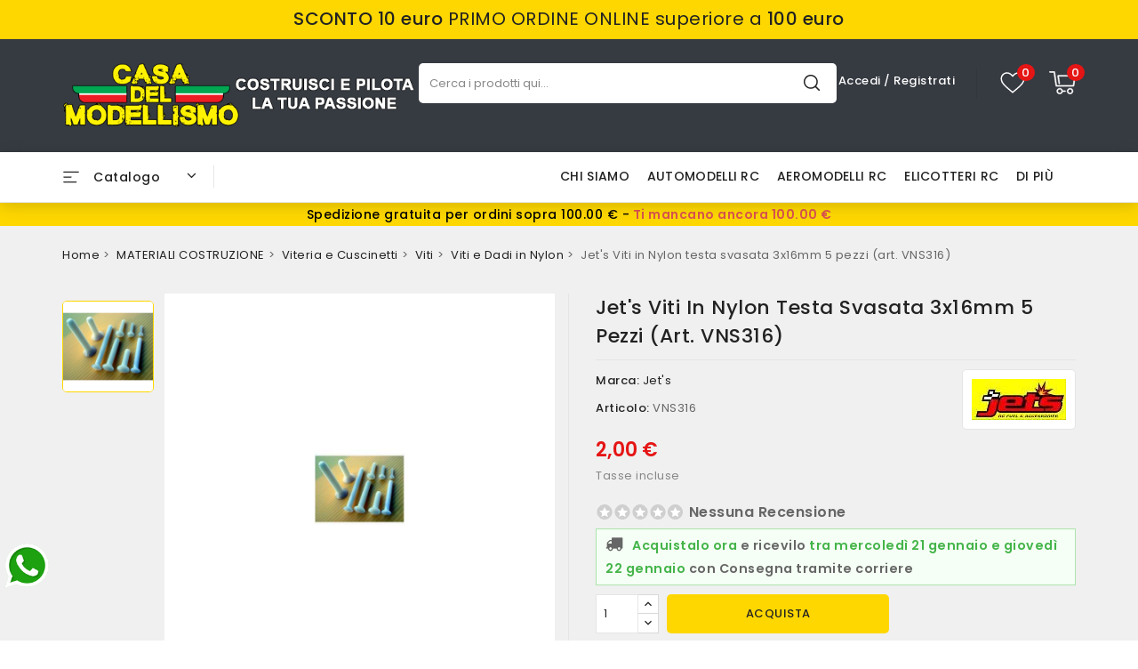

--- FILE ---
content_type: text/html; charset=utf-8
request_url: https://www.casadelmodellismo.com/jet-s-viti-in-nylon-testa-svasata-3x16mm-5-pezzi-art-vns316-p-3111.html
body_size: 63628
content:
<!doctype html><html lang="it-IT"><head><meta charset="utf-8"><meta http-equiv="x-ua-compatible" content="ie=edge"><title>Jet&#039;s Viti in Nylon testa svasata 3x16mm 5 pezzi (art. VNS316)</title> <script data-keepinline="true">var cdcGtmApi = '//www.casadelmodellismo.com/module/cdc_googletagmanager/async';
    var ajaxShippingEvent = 1;
    var ajaxPaymentEvent = 1;

/* datalayer */
dataLayer = window.dataLayer || [];
    let cdcDatalayer = {"event":"view_item","pageCategory":"product","ecommerce":{"currency":"EUR","value":"2","items":[{"item_id":"3111","item_name":"Jet's Viti in Nylon testa svasata 3x16mm 5 pezzi (art. VNS316)","item_reference":"VNS316","item_brand":"Jet's","item_category":"MATERIALI COSTRUZIONE","item_category2":"Viteria e Cuscinetti","item_category3":"Viti","item_category4":"Viti e Dadi in Nylon","price":"2","price_tax_exc":"1.64","price_tax_inc":"2","quantity":1,"google_business_vertical":"retail"}]},"google_tag_params":{"ecomm_pagetype":"product","ecomm_prodid":"3111","ecomm_totalvalue":2,"ecomm_totalvalue_tax_exc":1.64,"ecomm_category":"Viti e Dadi in Nylon"},"userLogged":0,"userId":"guest_393293"};
    dataLayer.push(cdcDatalayer);

/* call to GTM Tag */
(function(w,d,s,l,i){w[l]=w[l]||[];w[l].push({'gtm.start':
new Date().getTime(),event:'gtm.js'});var f=d.getElementsByTagName(s)[0],
j=d.createElement(s),dl=l!='dataLayer'?'&l='+l:'';j.async=true;j.src=
'https://www.googletagmanager.com/gtm.js?id='+i+dl;f.parentNode.insertBefore(j,f);
})(window,document,'script','dataLayer','GTM-W3TH5WX');

/* async call to avoid cache system for dynamic data */
dataLayer.push({
  'event': 'datalayer_ready'
});</script> <meta name="description" content="Jet&#039;s Viti in Nylon testa svasata 3x16mm 5 pezzi (art. VNS316)"><meta name="keywords" content=""><link rel="canonical" href="https://www.casadelmodellismo.com/jet-s-viti-in-nylon-testa-svasata-3x16mm-5-pezzi-art-vns316-p-3111.html"> <script type="application/ld+json">{
    "@context": "https://schema.org",
    "@type": "Organization",
    "name" : "Casa Del Modellismo",
    "url" : "https://www.casadelmodellismo.com/",
          "logo": {
        "@type": "ImageObject",
        "url":"https://www.casadelmodellismo.com/img/logo-1741795238.jpg"
      }
      }</script> <script type="application/ld+json">{
    "@context": "https://schema.org",
    "@type": "WebPage",
    "isPartOf": {
      "@type": "WebSite",
      "url":  "https://www.casadelmodellismo.com/",
      "name": "Casa Del Modellismo"
    },
    "name": "Jet&#039;s Viti in Nylon testa svasata 3x16mm 5 pezzi (art. VNS316)",
    "url":  "https://www.casadelmodellismo.com/jet-s-viti-in-nylon-testa-svasata-3x16mm-5-pezzi-art-vns316-p-3111.html"
  }</script> <script type="application/ld+json">{
      "@context": "https://schema.org",
      "@type": "BreadcrumbList",
      "itemListElement": [
                  {
            "@type": "ListItem",
            "position": 1,
            "name": "Home",
            "item": "https://www.casadelmodellismo.com/"
          },                  {
            "@type": "ListItem",
            "position": 2,
            "name": "MATERIALI COSTRUZIONE",
            "item": "https://www.casadelmodellismo.com/materiali-da-costruzione-modellismo-riparazione-ricostruzione-balsa-compensato-fibra-vetro-carbonio-legno-colla-metallo-c-913.html"
          },                  {
            "@type": "ListItem",
            "position": 3,
            "name": "Viteria e Cuscinetti",
            "item": "https://www.casadelmodellismo.com/viteria-cuscinetti-viti-dadi-modellismo-rc-c-203.html"
          },                  {
            "@type": "ListItem",
            "position": 4,
            "name": "Viti",
            "item": "https://www.casadelmodellismo.com/viti-c-204.html"
          },                  {
            "@type": "ListItem",
            "position": 5,
            "name": "Viti e Dadi in Nylon",
            "item": "https://www.casadelmodellismo.com/viti-e-dadi-in-nylon-c-641.html"
          },                  {
            "@type": "ListItem",
            "position": 6,
            "name": "Jet&#039;s Viti in Nylon testa svasata 3x16mm 5 pezzi (art. VNS316)",
            "item": "https://www.casadelmodellismo.com/jet-s-viti-in-nylon-testa-svasata-3x16mm-5-pezzi-art-vns316-p-3111.html"
          }              ]
    }</script> <script type="application/ld+json">{
    "@context": "https://schema.org/",
    "@type": "Product",
    "name": "Jet&#039;s Viti in Nylon testa svasata 3x16mm 5 pezzi (art. VNS316)",
    "description": "Jet&#039;s Viti in Nylon testa svasata 3x16mm 5 pezzi (art. VNS316)",
    "category": "Viti e Dadi in Nylon",
    "image" :"https://www.casadelmodellismo.com/2873-home_default/jet-s-viti-in-nylon-testa-svasata-3x16mm-5-pezzi-art-vns316.jpg",    "sku": "VNS316",
    "mpn": "VNS316"
        ,
    "brand": {
      "@type": "Thing",
      "name": "Jet&#039;s"
    }
                ,
    "offers": {
      "@type": "Offer",
      "priceCurrency": "EUR",
      "name": "Jet&#039;s Viti in Nylon testa svasata 3x16mm 5 pezzi (art. VNS316)",
      "price": "2",
      "url": "https://www.casadelmodellismo.com/jet-s-viti-in-nylon-testa-svasata-3x16mm-5-pezzi-art-vns316-p-3111.html",
      "priceValidUntil": "2026-02-02",
              "image": ["https://www.casadelmodellismo.com/2873-large_default/jet-s-viti-in-nylon-testa-svasata-3x16mm-5-pezzi-art-vns316.jpg"],
            "sku": "VNS316",
      "mpn": "VNS316",
                                              "availability": "https://schema.org/InStock",
      "seller": {
        "@type": "Organization",
        "name": "Casa Del Modellismo"
      }
    }
      }</script> <meta property="og:title" content="Jet&#039;s Viti in Nylon testa svasata 3x16mm 5 pezzi (art. VNS316)" /><meta property="og:description" content="Jet&#039;s Viti in Nylon testa svasata 3x16mm 5 pezzi (art. VNS316)" /><meta property="og:url" content="https://www.casadelmodellismo.com/jet-s-viti-in-nylon-testa-svasata-3x16mm-5-pezzi-art-vns316-p-3111.html" /><meta property="og:site_name" content="Casa Del Modellismo" /><meta name="viewport" content="width=device-width, initial-scale=1"><link rel="icon" type="image/vnd.microsoft.icon" href="https://www.casadelmodellismo.com/img/favicon.ico?1741795238"><link rel="shortcut icon" type="image/x-icon" href="https://www.casadelmodellismo.com/img/favicon.ico?1741795238"><link href="//fonts.googleapis.com/css2?family=Poppins:wght@100;200;300;400;500;600;700;800;900&display=swap" rel="stylesheet"><link rel="stylesheet" href="/modules/ps_checkout/views/css/payments.css?version=4.4.0" type="text/css" media="all"><link rel="stylesheet" href="https://www.casadelmodellismo.com/themes/Autospare/assets/cache/theme-5e0900210.css" type="text/css" media="all"> <script type="text/javascript" src="https://js.stripe.com/v3/" ></script> <script type="text/javascript">var CZBORDER_RADIUS = "1";
        var CZBOX_LAYOUT = "0";
        var CZSTICKY_HEADER = "1";
        var ETS_ABANCART_BACKGROUND_COLOR = "#ff0000";
        var ETS_ABANCART_BROWSER_TAB_ENABLED = 1;
        var ETS_ABANCART_LINK_AJAX = "https:\/\/www.casadelmodellismo.com\/module\/ets_abandonedcart\/request";
        var ETS_ABANCART_PRODUCT_TOTAL = 0;
        var ETS_ABANCART_TEXT_COLOR = "#ffffff";
        var NPRO_AJAX_URL = {"ajax_url":"https:\/\/www.casadelmodellismo.com\/module\/newsletterpro\/ajax"};
        var NewsletterProAppStorage = {"ajax_url":"https:\/\/www.casadelmodellismo.com\/module\/newsletterpro\/ajax","config":{"CROSS_TYPE_CLASS":"np-icon-cross_5"}};
        var NewsletterProAppTranslate = {"global":[],"ajax":{"Oops, an error has occurred.":"Oops, an error has occurred.","Error: The AJAX response is not JSON type.":"Error: The AJAX response is not JSON type."},"popup":{"Oops, an error has occurred.":"Oops, an error has occurred.","close in %s seconds":"close in %s seconds"}};
        var NewsletterPro_Data = {"ajax_url":"https:\/\/www.casadelmodellismo.com\/module\/newsletterpro\/ajax","isPS17":true,"psVersion":"1.7","configuration":{"CROSS_TYPE_CLASS":"np-icon-cross_5"}};
        var PAYPLUG_DOMAIN = "https:\/\/secure.payplug.com";
        var af_googlereviews_autoplay_carrousel = true;
        var af_googlereviews_autoplay_carrousel_mobile = false;
        var af_googlereviews_display_arrows_carrousel = false;
        var af_googlereviews_display_arrows_carrousel_mobile = false;
        var af_googlereviews_display_type = "carousel";
        var af_googlereviews_trad_readmore = "Leggi di pi\u00f9";
        var always_load_content = false;
        var amazonpay = {"is_prestashop16":false,"merchant_id":"ASXQN39CEU01W","public_key_id":"AEBVHSXQNOGOHXGX6V2DYFPA","amazonCheckoutSessionId":false,"isInAmazonPayCheckout":"false","loginButtonCode":"<div class=\"amzbuttoncontainer\">\n    <h3 class=\"page-subheading\">\n        Usa il tuo account Amazon\n    <\/h3>\n    <p>\n        Con Amazon Pay e Accedi con Amazon, puoi effettuare l\u2019accesso e utilizzare i dati di spedizione e pagamento memorizzati nel tuo account Amazon per effettuare un ordine su questo negozio.\n    <\/p>\n    <div\n        id=\"AMAZONPAYLOGIN_176872203726413\"\n        class=\"amazonPayButton amazonLogin\"\n        data-placement=\"Cart\"\n        data-color=\"Gold\"\n        data-design=\"\"\n        data-rendered=\"0\"\n>\n<\/div>\n<\/div>\n","showInCheckoutSection":"false","showInLoginSection":"false","amazonPayCheckoutSessionURL":"https:\/\/www.casadelmodellismo.com\/module\/amazonpay\/createcheckoutsession","amazonPayCheckoutSetDeliveryOptionURL":"https:\/\/www.casadelmodellismo.com\/module\/amazonpay\/checkout?ajax=1&action=selectDeliveryOption","amazonPayCheckoutAddressFormAction":"https:\/\/www.casadelmodellismo.com\/module\/amazonpay\/checkout","amazonPayCheckoutRefreshAddressFormURL":"https:\/\/www.casadelmodellismo.com\/module\/amazonpay\/checkout?ajax=1&action=addressForm","sandbox":false,"customerCurrencyCode":"EUR","estimatedOrderAmount":"0.00","ledgerCurrency":"EUR","checkoutType":"PayAndShip","checkoutLanguage":"it_IT","button_payload":"{\"webCheckoutDetails\":{\"checkoutReviewReturnUrl\":\"https:\/\/www.casadelmodellismo.com\/module\/amazonpay\/initcheckout?decoupled=1\",\"checkoutResultReturnUrl\":\"https:\/\/www.casadelmodellismo.com\/module\/amazonpay\/validation\"},\"platformId\":\"A1AOZCKI9MBRZA\",\"storeId\":\"amzn1.application-oa2-client.e0f27fd08c344c28bbb017c1365e17aa\",\"paymentDetails\":{\"presentmentCurrency\":\"EUR\"},\"deliverySpecifications\":{\"addressRestrictions\":{\"type\":\"Allowed\",\"restrictions\":{\"AT\":{},\"BE\":{},\"DK\":{},\"FR\":{},\"DE\":{},\"IT\":{},\"LU\":{},\"NL\":{},\"PL\":{},\"PT\":{},\"CZ\":{},\"SK\":{},\"ES\":{},\"HU\":{}}}}}","button_signature":"t5JZDODheR8mPYmwlhyouZ7AurI0LQrrf3kglFmMAbyrjHRQo+Qn\/sR\/AAI6zd3CzHYtfr\/Cq9sPBTfkGRGyJd5MVM+\/K8pOLU7ZPlzo92iMWjJ888Cb564H0vwt3h1Rief\/2qEIriDv1QAEmp1zSYe67trL\/an9J5QtTLk\/ymefEFhOXSFVcscwFB2VuQ4YrE28FCH7xLTxeSyS8JRrWxuL+YdvjC7qBDmQ3ctwZUtzDz2v8E9qq2PgecU\/Y4uEzHX+FOR4nziVwKvhUARkBwCEHMb4jFzLcO0NXGKyQ1QFbFlWwUbgzpYw3goBjfrPwQE6Il4UcJjOJOoNWm10NQ==","button_payload_apb":"{\"webCheckoutDetails\":{\"checkoutResultReturnUrl\":\"https:\/\/www.casadelmodellismo.com\/module\/amazonpay\/validation?apb=1\",\"checkoutMode\":\"ProcessOrder\"},\"platformId\":\"A1AOZCKI9MBRZA\",\"storeId\":\"amzn1.application-oa2-client.e0f27fd08c344c28bbb017c1365e17aa\",\"paymentDetails\":{\"presentmentCurrency\":\"EUR\",\"paymentIntent\":\"AuthorizeWithCapture\",\"chargeAmount\":{\"amount\":\"0\",\"currencyCode\":\"EUR\"}},\"scopes\":[\"name\",\"email\",\"phoneNumber\",\"billingAddress\"],\"merchantMetadata\":{\"merchantStoreName\":\"Casa Del Modellismo\",\"customInformation\":\"created by patworx, PrestaShop 8.2.0,4.2.5\"},\"addressDetails\":{\"name\":\" \",\"addressLine1\":null,\"addressLine2\":null,\"city\":null,\"postalCode\":null,\"countryCode\":false,\"stateOrRegion\":\"\",\"phoneNumber\":\"0000 0000\"}}","button_signature_apb":"HgGna5KL4H3nBDhh6kaxM9lMtkUSexMGHkomjIjL\/uhP89DbTJgvPhwEzaI7rDDVxkIIuvPPTOPqdw7YbnS9lFRg+k3cFkhTHgH5JKfibfyi+qh5uieIW09crVB\/\/Aq5y9OK2WXYAzUM8o1s3KVhzv1J4GUllWLuGCBQi0eOMw7LNlqGR5PAttUCXJLp1a2QNXwj2eLf5\/xLrfYj93ZjBHKpLejVl7v8nthKo3kuhGwIeA3xi5KOCSP4fJnH7PfbHB3Ire9Jkx6MOtn24mo3KGcb67Fo2\/sZpNYKd7teM9MKxfJDffcDuXI5aGe5LuIu\/G0o8D\/0tyUWemko7SlMOQ==","login_button_payload":"{\"signInReturnUrl\":\"https:\/\/www.casadelmodellismo.com\/module\/amazonpay\/processlogin\",\"storeId\":\"amzn1.application-oa2-client.e0f27fd08c344c28bbb017c1365e17aa\",\"signInScopes\":[\"name\",\"email\",\"postalCode\"]}","login_button_signature":"Ig0WAgCWivvmWBRjRc26BQicqIuedF87AU4l+dQvPLuY30fDG7jIGYjvD2ReSqabLGFyrj+lddPjNC\/EDRFl5hThUOHNibAtOQoaKUeXmrmQrHrjzqH\/fBW7AfusJ8VB1TS8SKQDh27PvarDy0GB2dauzKf1+SwaMO+yePinjMI98uDv\/+njj3Qee\/KI6M9fFq33IJw5uOsptRk0lkw\/sPuDc3DhbSdtprIMwoo1YfmsWrivdpSZFa3F+xlVgevBBxQAciEOwz+jWzn4UiB2pBM9hGea4DnxIr0fcQLttZ\/HWUrW0A8sntTbxxI+7gs7BC4F487pC5HqxLz1z1HLgA==","login_to_checkout_button_payload":"{\"signInReturnUrl\":\"https:\/\/www.casadelmodellismo.com\/module\/amazonpay\/processlogin?toCheckout=1\",\"storeId\":\"amzn1.application-oa2-client.e0f27fd08c344c28bbb017c1365e17aa\",\"signInScopes\":[\"name\",\"email\",\"postalCode\"]}","login_to_checkout_button_signature":"0F2FUS5HwDz4I4o52TN6ncp5f36d11k1P97ecEB6W576vtPTbhiASlQiifWv2QuAq8vsQ4B4oaZy1OcTYwHscstr33bsbSyyHJ2OU1mjhDfGmJSetALDC1OCx4Xy1DgGWTR1NFO7JKN1baB\/GYp6lLhWORN1SA1duTA48iM1Vggm68Pif88yDRo11scdkbd4dxEOtE7r36BzRvreTyjWInjplK6pcZR3017Fen6ym\/Ja\/mAUf7z79YTQkfMX013A4IY5bwGNfFCwmfQisv7M9agyvl8yyL4JbSm9YQqzOa0522tfJheNx+yop0zQpQmKMrbF8xq+q1nQUuysF2j+Bg==","legacy_address_form_action":"https:\/\/www.casadelmodellismo.com\/module\/amazonpay\/setaddresslegacy?amazonCheckoutSessionId=0"};
        var apple_pay_button_theme = "black";
        var apple_pay_button_type = "plain";
        var buttonwishlist_title_add = "Lista dei desideri";
        var buttonwishlist_title_remove = "Rimuovi dalla wishlist";
        var capture_method = "automatic";
        var comment_tab = "3";
        var ed_ajax_delay = "1000";
        var express_checkout = "1";
        var get_client_secret = "https:\/\/www.casadelmodellismo.com\/module\/stripe_official\/getClientSecret";
        var google_pay_button_theme = "white";
        var google_pay_button_type = "plain";
        var handle_order_action_url = "https:\/\/www.casadelmodellismo.com\/module\/stripe_official\/handleOrderAction";
        var isLogged = false;
        var isZeroDecimalCurrency = false;
        var is_sandbox_mode = false;
        var lgcomments_products_default_display = "3";
        var lgcomments_products_extra_display = "10";
        var module_dir = "\/modules\/lgcomments\/";
        var module_name = "payplug";
        var pay_pal_button_theme = "black";
        var pay_pal_button_type = "paypal";
        var payplug_ajax_url = "https:\/\/www.casadelmodellismo.com\/module\/payplug\/ajax";
        var payplug_oney = true;
        var payplug_oney_loading_msg = "Caricamento in corso";
        var postcode = null;
        var prestashop = {"cart":{"products":[],"totals":{"total":{"type":"total","label":"Totale","amount":0,"value":"0,00\u00a0\u20ac"},"total_including_tax":{"type":"total","label":"Totale (tasse incl.)","amount":0,"value":"0,00\u00a0\u20ac"},"total_excluding_tax":{"type":"total","label":"Totale (tasse escl.)","amount":0,"value":"0,00\u00a0\u20ac"}},"subtotals":{"products":{"type":"products","label":"Totale parziale","amount":0,"value":"0,00\u00a0\u20ac"},"discounts":null,"shipping":{"type":"shipping","label":"Spedizione","amount":0,"value":""},"tax":null},"products_count":0,"summary_string":"0 articoli","vouchers":{"allowed":1,"added":[]},"discounts":[],"minimalPurchase":0,"minimalPurchaseRequired":""},"currency":{"id":1,"name":"Euro","iso_code":"EUR","iso_code_num":"978","sign":"\u20ac"},"customer":{"lastname":null,"firstname":null,"email":null,"birthday":null,"newsletter":null,"newsletter_date_add":null,"optin":null,"website":null,"company":null,"siret":null,"ape":null,"is_logged":false,"gender":{"type":null,"name":null},"addresses":[]},"country":{"id_zone":"10","id_currency":"0","call_prefix":"39","iso_code":"IT","active":"1","contains_states":"1","need_identification_number":"0","need_zip_code":"1","zip_code_format":"NNNNN","display_tax_label":"1","name":"Italia","id":10},"language":{"name":"Italiano (Italian)","iso_code":"it","locale":"it-IT","language_code":"it","active":"1","is_rtl":"0","date_format_lite":"d\/m\/Y","date_format_full":"d\/m\/Y H:i:s","id":1},"page":{"title":"","canonical":"https:\/\/www.casadelmodellismo.com\/jet-s-viti-in-nylon-testa-svasata-3x16mm-5-pezzi-art-vns316-p-3111.html","meta":{"title":"Jet's Viti in Nylon testa svasata 3x16mm 5 pezzi (art. VNS316)","description":"Jet's Viti in Nylon testa svasata 3x16mm 5 pezzi (art. VNS316)","keywords":null,"robots":"index"},"page_name":"product","body_classes":{"lang-it":true,"lang-rtl":false,"country-IT":true,"currency-EUR":true,"layout-full-width":true,"page-product":true,"tax-display-enabled":true,"page-customer-account":false,"product-id-3111":true,"product-Jet's Viti in Nylon testa svasata 3x16mm 5 pezzi (art. VNS316)":true,"product-id-category-641":true,"product-id-manufacturer-11":true,"product-id-supplier-0":true,"product-available-for-order":true},"admin_notifications":[],"password-policy":{"feedbacks":{"0":"Molto debole","1":"Debole","2":"Media","3":"Forte","4":"Molto forte","Straight rows of keys are easy to guess":"I tasti consecutivi sono facili da indovinare","Short keyboard patterns are easy to guess":"Gli schemi brevi sulla tastiera sono facili da indovinare","Use a longer keyboard pattern with more turns":"Utilizza uno schema pi\u00f9 lungo sulla tastiera con pi\u00f9 variazioni","Repeats like \"aaa\" are easy to guess":"Le ripetizioni come \u201caaa\u201d sono facili da indovinare","Repeats like \"abcabcabc\" are only slightly harder to guess than \"abc\"":"Le ripetizioni come \u201cabcabcabc\u201d sono solo leggermente pi\u00f9 difficili da indovinare rispetto ad \u201cabc\u201d","Sequences like abc or 6543 are easy to guess":"Le sequenze come \"abc\" o 6543 sono facili da indovinare","Recent years are easy to guess":"Gli anni recenti sono facili da indovinare","Dates are often easy to guess":"Le date sono spesso facili da indovinare","This is a top-10 common password":"Questa \u00e8 una delle 10 password pi\u00f9 comuni","This is a top-100 common password":"Questa \u00e8 una delle 100 password pi\u00f9 comuni","This is a very common password":"Questa password \u00e8 molto comune","This is similar to a commonly used password":"Questa password \u00e8 simile a un\u2019altra comunemente utilizzata","A word by itself is easy to guess":"Una parola di per s\u00e9 \u00e8 facile da indovinare","Names and surnames by themselves are easy to guess":"Nomi e cognomi sono di per s\u00e9 facili da indovinare","Common names and surnames are easy to guess":"Nomi e cognomi comuni sono facili da indovinare","Use a few words, avoid common phrases":"Utilizza diverse parole, evita le frasi comuni","No need for symbols, digits, or uppercase letters":"Nessun bisogno di simboli, cifre o lettere maiuscole","Avoid repeated words and characters":"Evita parole e caratteri ripetuti","Avoid sequences":"Evita le sequenze","Avoid recent years":"Evita gli anni recenti","Avoid years that are associated with you":"Evita gli anni associati a te","Avoid dates and years that are associated with you":"Evita date e anni associati a te","Capitalization doesn't help very much":"Le maiuscole non sono molto efficaci","All-uppercase is almost as easy to guess as all-lowercase":"Tutto maiuscolo \u00e8 quasi altrettanto facile da indovinare di tutto minuscolo","Reversed words aren't much harder to guess":"Le parole al contrario non sono molto pi\u00f9 difficili da indovinare","Predictable substitutions like '@' instead of 'a' don't help very much":"Sostituzioni prevedibili come \"@\" invece di \"a\" non sono molto efficaci","Add another word or two. Uncommon words are better.":"Aggiungi una o due parole in pi\u00f9. Le parole insolite sono pi\u00f9 sicure."}}},"shop":{"name":"Casa Del Modellismo","logo":"https:\/\/www.casadelmodellismo.com\/img\/logo-1741795238.jpg","stores_icon":"https:\/\/www.casadelmodellismo.com\/img\/logo_stores.png","favicon":"https:\/\/www.casadelmodellismo.com\/img\/favicon.ico"},"core_js_public_path":"\/themes\/","urls":{"base_url":"https:\/\/www.casadelmodellismo.com\/","current_url":"https:\/\/www.casadelmodellismo.com\/jet-s-viti-in-nylon-testa-svasata-3x16mm-5-pezzi-art-vns316-p-3111.html","shop_domain_url":"https:\/\/www.casadelmodellismo.com","img_ps_url":"https:\/\/www.casadelmodellismo.com\/img\/","img_cat_url":"https:\/\/www.casadelmodellismo.com\/img\/c\/","img_lang_url":"https:\/\/www.casadelmodellismo.com\/img\/l\/","img_prod_url":"https:\/\/www.casadelmodellismo.com\/img\/p\/","img_manu_url":"https:\/\/www.casadelmodellismo.com\/img\/m\/","img_sup_url":"https:\/\/www.casadelmodellismo.com\/img\/su\/","img_ship_url":"https:\/\/www.casadelmodellismo.com\/img\/s\/","img_store_url":"https:\/\/www.casadelmodellismo.com\/img\/st\/","img_col_url":"https:\/\/www.casadelmodellismo.com\/img\/co\/","img_url":"https:\/\/www.casadelmodellismo.com\/themes\/Autospare\/assets\/img\/","css_url":"https:\/\/www.casadelmodellismo.com\/themes\/Autospare\/assets\/css\/","js_url":"https:\/\/www.casadelmodellismo.com\/themes\/Autospare\/assets\/js\/","pic_url":"https:\/\/www.casadelmodellismo.com\/upload\/","theme_assets":"https:\/\/www.casadelmodellismo.com\/themes\/Autospare\/assets\/","theme_dir":"https:\/\/www.casadelmodellismo.com\/themes\/Autospare\/","pages":{"address":"https:\/\/www.casadelmodellismo.com\/indirizzo","addresses":"https:\/\/www.casadelmodellismo.com\/indirizzi","authentication":"https:\/\/www.casadelmodellismo.com\/login","manufacturer":"https:\/\/www.casadelmodellismo.com\/produttori","cart":"https:\/\/www.casadelmodellismo.com\/carrello","category":"https:\/\/www.casadelmodellismo.com\/index.php?controller=category","cms":"https:\/\/www.casadelmodellismo.com\/index.php?controller=cms","contact":"https:\/\/www.casadelmodellismo.com\/contattarci","discount":"https:\/\/www.casadelmodellismo.com\/sconto","guest_tracking":"https:\/\/www.casadelmodellismo.com\/tracciatura-ospite","history":"https:\/\/www.casadelmodellismo.com\/cronologia-ordini","identity":"https:\/\/www.casadelmodellismo.com\/identita","index":"https:\/\/www.casadelmodellismo.com\/","my_account":"https:\/\/www.casadelmodellismo.com\/il-mio-account","order_confirmation":"https:\/\/www.casadelmodellismo.com\/conferma-ordine","order_detail":"https:\/\/www.casadelmodellismo.com\/index.php?controller=order-detail","order_follow":"https:\/\/www.casadelmodellismo.com\/segui-ordine","order":"https:\/\/www.casadelmodellismo.com\/ordine","order_return":"https:\/\/www.casadelmodellismo.com\/index.php?controller=order-return","order_slip":"https:\/\/www.casadelmodellismo.com\/buono-ordine","pagenotfound":"https:\/\/www.casadelmodellismo.com\/pagina-non-trovata","password":"https:\/\/www.casadelmodellismo.com\/recupero-password","pdf_invoice":"https:\/\/www.casadelmodellismo.com\/index.php?controller=pdf-invoice","pdf_order_return":"https:\/\/www.casadelmodellismo.com\/index.php?controller=pdf-order-return","pdf_order_slip":"https:\/\/www.casadelmodellismo.com\/index.php?controller=pdf-order-slip","prices_drop":"https:\/\/www.casadelmodellismo.com\/prodotti-sconto","product":"https:\/\/www.casadelmodellismo.com\/index.php?controller=product","registration":"https:\/\/www.casadelmodellismo.com\/index.php?controller=registration","search":"https:\/\/www.casadelmodellismo.com\/ricerca","sitemap":"https:\/\/www.casadelmodellismo.com\/mappa del sito","stores":"https:\/\/www.casadelmodellismo.com\/negozi","supplier":"https:\/\/www.casadelmodellismo.com\/fornitore","new_products":"https:\/\/www.casadelmodellismo.com\/nuovi-prodotti","brands":"https:\/\/www.casadelmodellismo.com\/produttori","register":"https:\/\/www.casadelmodellismo.com\/index.php?controller=registration","order_login":"https:\/\/www.casadelmodellismo.com\/ordine?login=1"},"alternative_langs":[],"actions":{"logout":"https:\/\/www.casadelmodellismo.com\/?mylogout="},"no_picture_image":{"bySize":{"cart_default":{"url":"https:\/\/www.casadelmodellismo.com\/img\/p\/it-default-cart_default.jpg","width":90,"height":89},"small_default":{"url":"https:\/\/www.casadelmodellismo.com\/img\/p\/it-default-small_default.jpg","width":90,"height":89},"home_default":{"url":"https:\/\/www.casadelmodellismo.com\/img\/p\/it-default-home_default.jpg","width":224,"height":224},"medium_default":{"url":"https:\/\/www.casadelmodellismo.com\/img\/p\/it-default-medium_default.jpg","width":604,"height":604},"large_default":{"url":"https:\/\/www.casadelmodellismo.com\/img\/p\/it-default-large_default.jpg","width":1000,"height":1000}},"small":{"url":"https:\/\/www.casadelmodellismo.com\/img\/p\/it-default-cart_default.jpg","width":90,"height":89},"medium":{"url":"https:\/\/www.casadelmodellismo.com\/img\/p\/it-default-home_default.jpg","width":224,"height":224},"large":{"url":"https:\/\/www.casadelmodellismo.com\/img\/p\/it-default-large_default.jpg","width":1000,"height":1000},"legend":""}},"configuration":{"display_taxes_label":true,"display_prices_tax_incl":true,"is_catalog":false,"show_prices":true,"opt_in":{"partner":true},"quantity_discount":{"type":"discount","label":"Sconto unit\u00e0"},"voucher_enabled":1,"return_enabled":0},"field_required":[],"breadcrumb":{"links":[{"title":"Home","url":"https:\/\/www.casadelmodellismo.com\/"},{"title":"MATERIALI COSTRUZIONE","url":"https:\/\/www.casadelmodellismo.com\/materiali-da-costruzione-modellismo-riparazione-ricostruzione-balsa-compensato-fibra-vetro-carbonio-legno-colla-metallo-c-913.html"},{"title":"Viteria e Cuscinetti","url":"https:\/\/www.casadelmodellismo.com\/viteria-cuscinetti-viti-dadi-modellismo-rc-c-203.html"},{"title":"Viti","url":"https:\/\/www.casadelmodellismo.com\/viti-c-204.html"},{"title":"Viti e Dadi in Nylon","url":"https:\/\/www.casadelmodellismo.com\/viti-e-dadi-in-nylon-c-641.html"},{"title":"Jet's Viti in Nylon testa svasata 3x16mm 5 pezzi (art. VNS316)","url":"https:\/\/www.casadelmodellismo.com\/jet-s-viti-in-nylon-testa-svasata-3x16mm-5-pezzi-art-vns316-p-3111.html"}],"count":6},"link":{"protocol_link":"https:\/\/","protocol_content":"https:\/\/"},"time":1768722037,"static_token":"ce99f42c34468b7f3cd4e096803e7113","token":"8bfab8a1711c4a5c55afa5ef58bce1dc","debug":false};
        var ps_checkout3dsEnabled = true;
        var ps_checkoutApplePayUrl = "https:\/\/www.casadelmodellismo.com\/module\/ps_checkout\/applepay";
        var ps_checkoutAutoRenderDisabled = false;
        var ps_checkoutCancelUrl = "https:\/\/www.casadelmodellismo.com\/module\/ps_checkout\/cancel";
        var ps_checkoutCardBrands = ["MASTERCARD","VISA","AMEX"];
        var ps_checkoutCardFundingSourceImg = "\/modules\/ps_checkout\/views\/img\/payment-cards.png";
        var ps_checkoutCardLogos = {"AMEX":"\/modules\/ps_checkout\/views\/img\/amex.svg","CB_NATIONALE":"\/modules\/ps_checkout\/views\/img\/cb.svg","DINERS":"\/modules\/ps_checkout\/views\/img\/diners.svg","DISCOVER":"\/modules\/ps_checkout\/views\/img\/discover.svg","JCB":"\/modules\/ps_checkout\/views\/img\/jcb.svg","MAESTRO":"\/modules\/ps_checkout\/views\/img\/maestro.svg","MASTERCARD":"\/modules\/ps_checkout\/views\/img\/mastercard.svg","UNIONPAY":"\/modules\/ps_checkout\/views\/img\/unionpay.svg","VISA":"\/modules\/ps_checkout\/views\/img\/visa.svg"};
        var ps_checkoutCartProductCount = 0;
        var ps_checkoutCheckUrl = "https:\/\/www.casadelmodellismo.com\/module\/ps_checkout\/check";
        var ps_checkoutCheckoutTranslations = {"checkout.go.back.link.title":"Torna al pagamento","checkout.go.back.label":"Checkout","checkout.card.payment":"Pagamento con carta","checkout.page.heading":"Riepilogo dell\u2019ordine","checkout.cart.empty":"Il tuo carrello \u00e8 vuoto.","checkout.page.subheading.card":"Carta","checkout.page.subheading.paypal":"PayPal","checkout.payment.by.card":"Hai scelto di pagare con una carta.","checkout.payment.by.paypal":"Hai scelto di pagare con PayPal.","checkout.order.summary":"Ecco un riepilogo del tuo ordine:","checkout.order.amount.total":"L\u2019importo totale del tuo ordine ammonta a","checkout.order.included.tax":"(IVA inclusa)","checkout.order.confirm.label":"Confermare l\u2019ordine facendo clic su \u201cConfermo l\u2019ordine\u201d","paypal.hosted-fields.label.card-name":"Nome del titolare","paypal.hosted-fields.placeholder.card-name":"Nome del titolare","paypal.hosted-fields.label.card-number":"Numero carta","paypal.hosted-fields.placeholder.card-number":"Numero carta","paypal.hosted-fields.label.expiration-date":"Data di scadenza","paypal.hosted-fields.placeholder.expiration-date":"MM\/YY","paypal.hosted-fields.label.cvv":"Cod. di sicurezza","paypal.hosted-fields.placeholder.cvv":"XXX","payment-method-logos.title":"Pagamenti sicuri al 100%.","express-button.cart.separator":"o","express-button.checkout.express-checkout":"Acquisto rapido","error.paypal-sdk":"No PayPal Javascript SDK Instance","error.google-pay-sdk":"No Google Pay Javascript SDK Instance","error.google-pay.transaction-info":"An error occurred fetching Google Pay transaction info","error.apple-pay-sdk":"No Apple Pay Javascript SDK Instance","error.apple-pay.payment-request":"An error occurred fetching Apple Pay payment request","checkout.payment.others.link.label":"Altri metodi di pagamento","checkout.payment.others.confirm.button.label":"Confermo l\u2019ordine","checkout.form.error.label":"Si \u00e8 verificato un errore durante il pagamento. Riprova o contatta il team di supporto.","loader-component.label.header":"Grazie per l\u2019acquisto!","loader-component.label.body":"Si prega di attendere durante l'elaborazione del tuo pagamento","loader-component.label.body.longer":"This is taking longer than expected. Please wait...","error.paypal-sdk.contingency.cancel":"Autenticazione del titolare della carta annullata. Si prega di scegliere un altro metodo di pagamento o riprovare.","error.paypal-sdk.contingency.error":"Si \u00e8 verificato un errore durante l'autenticazione del titolare della carta. Si prega di scegliere un altro metodo di pagamento o riprovare.","error.paypal-sdk.contingency.failure":"Autenticazione del titolare della carta fallita. Si prega di scegliere un altro metodo di pagamento o riprovare.","error.paypal-sdk.contingency.unknown":"L'identit\u00e0 del titolare della carta non pu\u00f2 essere verificata. Si prega di scegliere un altro metodo di pagamento o riprovare.","ok":"Ok","cancel":"Cancel","checkout.payment.token.delete.modal.header":"Delete this payment method?","checkout.payment.token.delete.modal.content":"The following payment method will be deleted from your account:","checkout.payment.token.delete.modal.confirm-button":"Delete payment method","checkout.payment.loader.processing-request":"Please wait, we are processing your request","APPLE_PAY_MERCHANT_SESSION_VALIDATION_ERROR":"Non possiamo elaborare il tuo pagamento Apple Pay al momento. Questo potrebbe essere dovuto a un problema di verifica della configurazione del pagamento per questo sito. Riprova pi\u00f9 tardi o scegli un altro metodo di pagamento.","APPROVE_APPLE_PAY_VALIDATION_ERROR":"Abbiamo riscontrato un problema durante l\u2019elaborazione del tuo pagamento Apple Pay. Verifica i dettagli del tuo ordine e riprova o utilizza un altro metodo di pagamento."};
        var ps_checkoutCheckoutUrl = "https:\/\/www.casadelmodellismo.com\/ordine";
        var ps_checkoutConfirmUrl = "https:\/\/www.casadelmodellismo.com\/conferma-ordine";
        var ps_checkoutCreateUrl = "https:\/\/www.casadelmodellismo.com\/module\/ps_checkout\/create";
        var ps_checkoutCspNonce = "";
        var ps_checkoutCustomMarks = {"google_pay":"\/modules\/ps_checkout\/views\/img\/google_pay.svg"};
        var ps_checkoutExpressCheckoutCartEnabled = false;
        var ps_checkoutExpressCheckoutOrderEnabled = false;
        var ps_checkoutExpressCheckoutProductEnabled = false;
        var ps_checkoutExpressCheckoutSelected = false;
        var ps_checkoutExpressCheckoutUrl = "https:\/\/www.casadelmodellismo.com\/module\/ps_checkout\/ExpressCheckout";
        var ps_checkoutFundingSource = "paypal";
        var ps_checkoutFundingSourcesSorted = ["card","paypal","paylater","mybank","google_pay"];
        var ps_checkoutGooglePayUrl = "https:\/\/www.casadelmodellismo.com\/module\/ps_checkout\/googlepay";
        var ps_checkoutHostedFieldsContingencies = "SCA_WHEN_REQUIRED";
        var ps_checkoutHostedFieldsEnabled = true;
        var ps_checkoutHostedFieldsSelected = false;
        var ps_checkoutIconsPath = "\/modules\/ps_checkout\/views\/img\/icons\/";
        var ps_checkoutLanguageIsoCode = "it";
        var ps_checkoutLoaderImage = "\/modules\/ps_checkout\/views\/img\/loader.svg";
        var ps_checkoutPartnerAttributionId = "PrestaShop_Cart_PSXO_PSDownload";
        var ps_checkoutPayLaterCartPageButtonEnabled = true;
        var ps_checkoutPayLaterCategoryPageBannerEnabled = false;
        var ps_checkoutPayLaterHomePageBannerEnabled = false;
        var ps_checkoutPayLaterOrderPageBannerEnabled = false;
        var ps_checkoutPayLaterOrderPageButtonEnabled = false;
        var ps_checkoutPayLaterOrderPageMessageEnabled = true;
        var ps_checkoutPayLaterProductPageBannerEnabled = true;
        var ps_checkoutPayLaterProductPageButtonEnabled = false;
        var ps_checkoutPayLaterProductPageMessageEnabled = true;
        var ps_checkoutPayPalButtonConfiguration = null;
        var ps_checkoutPayPalEnvironment = "LIVE";
        var ps_checkoutPayPalOrderId = "";
        var ps_checkoutPayPalSdkConfig = {"clientId":"AXjYFXWyb4xJCErTUDiFkzL0Ulnn-bMm4fal4G-1nQXQ1ZQxp06fOuE7naKUXGkq2TZpYSiI9xXbs4eo","merchantId":"DWEWYSHQJUEJC","currency":"EUR","intent":"capture","commit":"false","vault":"false","integrationDate":"2024-04-01","dataPartnerAttributionId":"PrestaShop_Cart_PSXO_PSDownload","dataCspNonce":"","dataEnable3ds":"true","disableFunding":"bancontact,blik,eps,giropay,ideal,p24","enableFunding":"mybank,paylater","components":"marks,funding-eligibility,messages,googlepay"};
        var ps_checkoutPayWithTranslations = {"card":"Paga con Carta","paypal":"Paga con un account PayPal","paylater":"Paga a rate con PayPal Pay Later","mybank":"Paga con MyBank","google_pay":"Paga con Google Pay"};
        var ps_checkoutPaymentMethodLogosTitleImg = "\/modules\/ps_checkout\/views\/img\/lock_checkout.svg";
        var ps_checkoutPaymentUrl = "https:\/\/www.casadelmodellismo.com\/module\/ps_checkout\/payment";
        var ps_checkoutRenderPaymentMethodLogos = true;
        var ps_checkoutValidateUrl = "https:\/\/www.casadelmodellismo.com\/module\/ps_checkout\/validate";
        var ps_checkoutVaultUrl = "https:\/\/www.casadelmodellismo.com\/module\/ps_checkout\/vault";
        var ps_checkoutVersion = "4.4.0";
        var psemailsubscription_subscription = "https:\/\/www.casadelmodellismo.com\/module\/ps_emailsubscription\/subscription";
        var psr_icon_color = "#000000";
        var review_controller_link = "https:\/\/www.casadelmodellismo.com\/recensioni-negozio";
        var review_controller_name = "recensioni-negozio";
        var save_payment_method = "off";
        var send_successfull_msg = "La recensione \u00e8 stata inviata correttamente.";
        var sliderblocks = 6;
        var ssIsCeInstalled = false;
        var ss_link_image_webp = "https:\/\/www.casadelmodellismo.com\/modules\/ets_superspeed\/views\/img\/en.webp";
        var star_color = "yellow";
        var star_style = "circle";
        var stripe_address = {"sdi":null,"pec":null,"id_customer":null,"id_manufacturer":null,"id_supplier":null,"id_warehouse":null,"id_country":null,"id_state":null,"country":null,"alias":null,"company":null,"lastname":null,"firstname":null,"address1":null,"address2":null,"postcode":null,"city":null,"other":null,"phone":null,"phone_mobile":null,"vat_number":null,"dni":null,"date_add":null,"date_upd":null,"deleted":false,"id":null,"id_shop_list":[],"force_id":false};
        var stripe_address_country_code = false;
        var stripe_amount = 0;
        var stripe_calculate_shipping = "https:\/\/www.casadelmodellismo.com\/module\/stripe_official\/calculateShipping";
        var stripe_create_elements = "https:\/\/www.casadelmodellismo.com\/module\/stripe_official\/createElements";
        var stripe_create_intent = "https:\/\/www.casadelmodellismo.com\/module\/stripe_official\/createIntent";
        var stripe_css = "{\"base\": {\"iconColor\": \"#666ee8\",\"color\": \"#31325f\",\"fontWeight\": 400,\"fontFamily\": \"-apple-system, BlinkMacSystemFont, Segoe UI, Roboto, Oxygen-Sans, Ubuntu, Cantarell, Helvetica Neue, sans-serif\",\"fontSmoothing\": \"antialiased\",\"fontSize\": \"15px\",\"::placeholder\": { \"color\": \"#aab7c4\" },\":-webkit-autofill\": { \"color\": \"#666ee8\" }}}";
        var stripe_currency = "eur";
        var stripe_email = null;
        var stripe_express_amount = 200;
        var stripe_express_cart_id = null;
        var stripe_express_currency_iso = "eur";
        var stripe_express_customer_model = {"email":null,"name":"","firstname":null,"lastname":null,"id":null,"address":{"city":null,"countryIso":null,"street":null,"zipCode":null,"state":null}};
        var stripe_express_phone = null;
        var stripe_express_product_id = 3111;
        var stripe_express_return_url = "https:\/\/www.casadelmodellismo.com\/module\/stripe_official\/orderConfirmationReturn?";
        var stripe_fullname = " ";
        var stripe_layout = "tabs";
        var stripe_locale = "it";
        var stripe_locations = ["product","cart"];
        var stripe_log_js_error = "https:\/\/www.casadelmodellismo.com\/module\/stripe_official\/logJsError";
        var stripe_merchant_country_code = "IT";
        var stripe_message = {"processing":"Processing\u2026","accept_cgv":"Please accept the CGV","redirecting":"Redirecting\u2026"};
        var stripe_module_dir = "\/modules\/stripe_official";
        var stripe_order_confirm = "https:\/\/www.casadelmodellismo.com\/module\/stripe_official\/orderConfirmationReturn";
        var stripe_order_flow = "0";
        var stripe_payment_elements_enabled = "0";
        var stripe_pk = "pk_live_51MtmvJIGxZ6ZNsEJXX53Fi25I4eVc2iXPXDNNaXsQFI8wBO6pefINAyPwOKDkpYdSk4ri5o8pmVXACNB1Ks2QDib00VZ1dGFic";
        var stripe_position = "bottom";
        var stripe_product_out_of_stock = 0;
        var stripe_ps_version = "";
        var stripe_theme = "stripe";
        var use_new_ps_translation = true;
        var wishlist_add = "Il prodotto \u00e8 stato aggiunto con successo alla tua lista dei desideri";
        var wishlist_cancel_txt = "Annulla";
        var wishlist_confirm_del_txt = "Delete selected item?";
        var wishlist_del_default_txt = "Impossibile eliminare lista dei desideri di default";
        var wishlist_email_txt = "E-mail";
        var wishlist_loggin_required = "Devi essere registrato per gestire la vostra lista dei desideri";
        var wishlist_ok_txt = "Ok";
        var wishlist_quantity_required = "\u00c8 necessario inserire una quantit\u00e0";
        var wishlist_remove = "Il prodotto \u00e8 stato rimosso con successo dal lista dei desideri";
        var wishlist_reset_txt = "Reimposta";
        var wishlist_send_txt = "Inviare";
        var wishlist_send_wishlist_txt = "Invia lista dei desideri";
        var wishlist_url = "https:\/\/www.casadelmodellismo.com\/module\/stfeature\/mywishlist";
        var wishlist_viewwishlist = "Vedi il tuo lista dei desideri";</script> <script type="text/javascript">var sp_link_base ='https://www.casadelmodellismo.com';</script> <style></style> <script type="text/javascript">function renderDataAjax(jsonData)
{
    for (var key in jsonData) {
	    if(key=='java_script')
        {
            $('body').append(jsonData[key]);
        }
        else
            if($('#ets_speed_dy_'+key).length)
            {
                if($('#ets_speed_dy_'+key+' #layer_cart').length)
                {
                    $('#ets_speed_dy_'+key).before($('#ets_speed_dy_'+key+' #layer_cart').clone());
                    $('#ets_speed_dy_'+key+' #layer_cart').remove();
                    $('#layer_cart').before('<div class="layer_cart_overlay"></div>');
                }
                $('.ets_speed_dynamic_hook[id="ets_speed_dy_'+key+'"]').replaceWith(jsonData[key]);
            }
              
    }
    if($('#header .shopping_cart').length && $('#header .cart_block').length)
    {
        var shopping_cart = new HoverWatcher('#header .shopping_cart');
        var cart_block = new HoverWatcher('#header .cart_block');
        $("#header .shopping_cart a:first").hover(
    		function(){
    			if (ajaxCart.nb_total_products > 0 || parseInt($('.ajax_cart_quantity').html()) > 0)
    				$("#header .cart_block").stop(true, true).slideDown(450);
    		},
    		function(){
    			setTimeout(function(){
    				if (!shopping_cart.isHoveringOver() && !cart_block.isHoveringOver())
    					$("#header .cart_block").stop(true, true).slideUp(450);
    			}, 200);
    		}
    	);
    }
    if(typeof jsonData.custom_js!== undefined && jsonData.custom_js)
        $('head').append('<script src="'+sp_link_base+'/modules/ets_superspeed/views/js/script_custom.js">');
}</script> <style>.layered_filter_ul .radio,.layered_filter_ul .checkbox {
    display: inline-block;
}
.ets_speed_dynamic_hook .cart-products-count{
    display:none!important;
}
.ets_speed_dynamic_hook .ajax_cart_quantity ,.ets_speed_dynamic_hook .ajax_cart_product_txt,.ets_speed_dynamic_hook .ajax_cart_product_txt_s{
    display:none!important;
}
.ets_speed_dynamic_hook .shopping_cart > a:first-child:after {
    display:none!important;
}</style><link href="//fonts.googleapis.com/css?family=Poppins:300,400,500,600,700,800,900&display=swap" rel="stylesheet" id="body_font"><link href="//fonts.googleapis.com/css?family=Poppins:300,400,500,600,700,800,900&display=swap" rel="stylesheet" id="title_font"><link href="//fonts.googleapis.com/css?family=Poppins:300,400,500,600,700,800,900&display=swap" rel="stylesheet" id="banner_font"> <script type="text/javascript">var ets_crosssell_16 =0;</script><script type="text/javascript">var ed_refresh_delay = 0;
    var ed_hour = 'ore';
    var ed_minute = 'minuti';
    var ed_hours = 'ore';
    var ed_minutes = 'minuti';
    var ed_and = 'e';
    var ed_refresh = 'Il tempo limite di raccolta è stato raggiunto: ti preghiamo di aggiornare dal tuo browser per vedere la nuova data di consegna stimata.';
    /*var ed_has_combi = ; */
    var ed_placement = 6;
    var ed_custom_sel = unescapeHTML('');
    var ed_custom_ins = '2';
    var ed_sm = 1;
    var ed_in_modal = 1;
    var ed_front_ajax_url = 'https://www.casadelmodellismo.com/module/estimateddelivery/AjaxRefresh?token=d22eb81d64570e319a2a6cbd031bbb7d&ajax=1';     var front_ajax_cart_url = 'https://www.casadelmodellismo.com/module/estimateddelivery/AjaxCart?token=d22eb81d64570e319a2a6cbd031bbb7d&amp;ajax=1';
    var ps_version = '17';
    var ed_display_option = 0;


    function unescapeHTML(html) {
        var doc = new DOMParser().parseFromString(html, 'text/html');
        return doc.documentElement.textContent;
    }</script> <script src="https://www.google.com/recaptcha/api.js?&hl=it" async defer></script> <script type="text/javascript">var PA_GOOGLE_CAPTCHA_THEME = 'light';
            var PA_GOOGLE_V3_CAPTCHA_SITE_KEY = '6LfaZiEmAAAAADmveDtHljhIYuq7ZCfJ4vBI6r7a';
        var PA_GOOGLE_V3_POSITION = 'inline';</script> <script type="text/javascript">/**
* Since 2013 Ovidiu Cimpean
*
* Ovidiu Cimpean - Newsletter Pro © All rights reserved.
*
* DISCLAIMER
*
* Do not edit, modify or copy this file.
* If you wish to customize it, contact us at addons4prestashop@gmail.com.
*
* @author    Ovidiu Cimpean <addons4prestashop@gmail.com>
* @copyright Since 2013 Ovidiu Cimpean
* @license   Do not edit, modify or copy this file
* @version   Release: 4
*/

var NewsletterPro_Ready = NewsletterPro_Ready || ({
	init: function() {
		this.callbacks = [];
		return this;
	},

	load: function(callback) {
		this.callbacks.push(callback);
	},

	dispatch: function(box) {
		for (var i = 0; i < this.callbacks.length; i++) {
			this.callbacks[i](box);
		}
	}
}.init());</script> <meta property="og:type" content="product"><meta property="og:image" content="https://www.casadelmodellismo.com/2873-large_default/jet-s-viti-in-nylon-testa-svasata-3x16mm-5-pezzi-art-vns316.jpg"><meta property="product:pretax_price:amount" content="1.639344"><meta property="product:pretax_price:currency" content="EUR"><meta property="product:price:amount" content="2"><meta property="product:price:currency" content="EUR"></head><body id="product" class="lang-it country-it currency-eur layout-full-width page-product tax-display-enabled product-id-3111 product-jet-s-viti-in-nylon-testa-svasata-3x16mm-5-pezzi--art--vns316 product-id-category-641 product-id-manufacturer-11 product-id-supplier-0 product-available-for-order"> <noscript><iframe src="https://www.googletagmanager.com/ns.html?id=GTM-W3TH5WX" height="0" width="0" style="display:none;visibility:hidden"></iframe></noscript><main id="page"><header id="header"><nav class="header-nav"><div class="container"><div class="left-nav"><div id="cznavcmsblock" class="nav-cms-block"><p><strong>SCONTO 10 euro</strong> PRIMO ORDINE ONLINE superiore a <strong>100 euro</strong></p></div></div><div class="right-nav"></div></div> </nav><div class="header-top"><div class="container"><div class="text-xs-left mobile hidden-lg-up mobile-menu"><div class="menu-icon"><div class="cat-title">Menu</div></div></div><div class="header_logo"> <a href="https://www.casadelmodellismo.com/" class="logo"> <span class="header-logo"><img class="logo img-responsive" src="https://www.casadelmodellismo.com/img/logo-1741795238.jpg" alt="Casa Del Modellismo" loading="lazy"></span> </a></div><div class="overlay"></div><div id="ets_speed_dy_9displayTop" data-moudule="9" data-module-name="ps_shoppingcart" data-hook="displayTop" data-params='[]' class="ets_speed_dynamic_hook" ><div id="desktop_cart"><div class="blockcart" data-refresh-url="//www.casadelmodellismo.com/module/ps_shoppingcart/ajax"><div class="header blockcart-header"><div class="shopping-cart" rel="nofollow"> <span class="icon"> </span> <span class="mobile_count">0</span> <span class="cart-products-count hidden-sm-down"></span></div><div class="cart_block block exclusive"><div class="top-block-cart"><div class="toggle-title">Carrello della spesa (0)</div><div class="close-icon">Chiudi</div></div><div class="block_content"><div class="no-more-item"><div class="no-img" ></div><div class="empty-text">Non ci sono più articoli nel tuo carrello</div> <a rel="nofollow" href="https://www.casadelmodellismo.com/" class="continue"><button type="button" class="btn btn-secondary btn-primary">Continua a fare acquisti</button></a></div></div></div></div></div></div></div><div id="ets_speed_dy_8displayTop" data-moudule="8" data-module-name="ps_customersignin" data-hook="displayTop" data-params='[]' class="ets_speed_dynamic_hook" ></div><div id="search_widget" class="col-lg-4 col-md-5 col-sm-12 search-widget" data-search-controller-url="//www.casadelmodellismo.com/ricerca"> <span class="search_button"></span><div class="search_toggle"><form method="get" action="//www.casadelmodellismo.com/ricerca"> <input type="hidden" name="controller" value="search"> <input type="text" name="s" value="" placeholder="Cerca i prodotti qui..."><div class="search-button"> <button type="submit"> Cerca</button> </button></div></form></div></div></div></div><div class="header-top-inner"><div class="container"><div class="vertical-menu js-top-menu position-static"><div class="nav-trigger vertical_navbtn">Catalogo</div><div id="czverticalmenublock" class="block verticalmenu-block"><div class="verticalmenu_close">CLOSE</div><h4 class="block_title">Catalogo</h4><div class="block_content verticalmenu_block"><ul class="top-menu tree dhtml" id="top-menu" data-depth="0"><li class="category" id="category-422"><a href="https://www.casadelmodellismo.com/automodelli-rc-macchine-buggy-monster-elettriche-dinamico-offroad-onroad-c-422.html" class="" data-depth="0" >AUTOMODELLI RC</a><ul class=""><li><ul class="top-menu tree dhtml" data-depth="1"><li class="category" id="category-3"><a href="https://www.casadelmodellismo.com/automodelli-scoppio-nitro-buggy-truggy-1-8-c-3.html" class="" data-depth="1" >Auto a Scoppio (Nitro)</a></li><li class="category" id="category-52"><a href="https://www.casadelmodellismo.com/automodelli-elettrici-brushless-crawler-c-52.html" class="" data-depth="1" >Auto Elettriche</a><ul class=""><li><ul class="top-menu tree dhtml" data-depth="2"><li class="category" id="category-341"><a href="https://www.casadelmodellismo.com/monster-car-truck-truggy-rc-bash-c-341.html" class="" data-depth="2" >Monster Car</a></li><li class="category" id="category-683"><a href="https://www.casadelmodellismo.com/buggy-off-road-18-automodellismo-automodelli-c-683.html" class="" data-depth="2" >Off-Road Buggy 1/8</a></li><li class="category" id="category-57"><a href="https://www.casadelmodellismo.com/buggy-off-road-1-10-elettrico-automodelli-c-57.html" class="" data-depth="2" >Off-Road Buggy 1/10</a></li><li class="category" id="category-53"><a href="https://www.casadelmodellismo.com/automodelli-stradali-on-road-touring-drift-c-53.html" class="" data-depth="2" >Stradali On-Road</a></li><li class="category" id="category-221"><a href="https://www.casadelmodellismo.com/rock-crawler-scaler-fuoristrada-rc-c-221.html" class="" data-depth="2" >Rock Crawler</a></li><li class="category" id="category-54"><a href="https://www.casadelmodellismo.com/automodelli-scala-ridotta-buggy-mini-rc-c-54.html" class="" data-depth="2" >Scala Ridotta</a></li><li class="category" id="category-61"><a href="https://www.casadelmodellismo.com/kyosho-mini-z-automodelli-1-27-elettrici-c-61.html" class="" data-depth="2" >Kyosho Mini-Z</a></li></ul></li></ul></li><li class="category" id="category-4"><a href="https://www.casadelmodellismo.com/moto-radiocomandate-giroscopio-onroad-offroad-c-4.html" class="" data-depth="1" >Moto Radiocomandate</a></li></ul></li></ul></li><li class="category" id="category-5"><a href="https://www.casadelmodellismo.com/aeromodelli-radiocomandati-alianti-jet-elettrici-glow-c-5.html" class="" data-depth="0" >AEROMODELLI RC</a><ul class=""><li><ul class="top-menu tree dhtml" data-depth="1"><li class="category" id="category-79"><a href="https://www.casadelmodellismo.com/aeromodelli-jet-edf-turbina-alta-velocita-c-79.html" class="" data-depth="1" >Aeromodelli Jet</a></li><li class="category" id="category-18"><a href="https://www.casadelmodellismo.com/aeromodelli-elettrici-principianti-acrobatici-c-18.html" class="" data-depth="1" >Aerei Motore Elettrico</a></li><li class="category" id="category-17"><a href="https://www.casadelmodellismo.com/aeromodelli-scoppio-nitro-benzina-arf-c-17.html" class="" data-depth="1" >Aerei Motore Scoppio</a></li><li class="category" id="category-19"><a href="https://www.casadelmodellismo.com/alianti-motore-motoveleggiatori-volo-termico-c-19.html" class="" data-depth="1" >Alianti a Motore</a></li><li class="category" id="category-588"><a href="https://www.casadelmodellismo.com/aeromodelli-volo-libero-didattica-kit-c-588.html" class="" data-depth="1" >Aerei a Volo Libero</a></li></ul></li></ul></li><li class="category" id="category-710"><a href="https://www.casadelmodellismo.com/elicotteri-rc-radiocomandati-elettrici-principianti-elimodellismo-c-710.html" class="" data-depth="0" >ELICOTTERI RC</a></li><li class="category" id="category-92"><a href="https://www.casadelmodellismo.com/barche-radiocomandate-rc-motoscafi-navimodellismo-imbarcazioni-modellismo-c-92.html" class="" data-depth="0" >MOTOSCAFI RC</a></li><li class="category" id="category-1144"><a href="https://www.casadelmodellismo.com/mezzi-da-lavoro-rc-escavatore-ruspa-cantiere-gru-modellismo-camion-c-1144.html" class="" data-depth="0" >MEZZI DA LAVORO</a></li><li class="category" id="category-47"><a href="https://www.casadelmodellismo.com/carri-armati-rc-modellismo-militare-cingolato-storico-diorama-c-47.html" class="" data-depth="0" >CARRI ARMATI RC</a></li><li class="category" id="category-865"><a href="https://www.casadelmodellismo.com/droni-quadricotteri-rc-modellismo-telecamera-gps-professionali-giocattolo-fpv-c-865.html" class="" data-depth="0" >DRONI e QUADRICOTTERI</a></li><li class="category" id="category-70"><a href="https://www.casadelmodellismo.com/modellismo-statico-kit-montaggio-c-70.html" class="" data-depth="0" >MODELLISMO STATICO</a><ul class=""><li><ul class="top-menu tree dhtml" data-depth="1"><li class="category" id="category-893"><a href="https://www.casadelmodellismo.com/automodelli-statici-kit-montaggio-esposizione-c-893.html" class="" data-depth="1" >Auto Kit di montaggio</a></li><li class="category" id="category-894"><a href="https://www.casadelmodellismo.com/moto-statiche-kit-montaggio-motogp-c-894.html" class="" data-depth="1" >Moto Kit di montaggio</a></li><li class="category" id="category-946"><a href="https://www.casadelmodellismo.com/aeromodelli-militari-kit-caccia-bombardieri-statici-c-946.html" class="" data-depth="1" >Aerei militari kit</a></li><li class="category" id="category-931"><a href="https://www.casadelmodellismo.com/mezzi-militari-statici-carri-armati-scala-c-931.html" class="" data-depth="1" >Mezzi militari 1/48</a></li><li class="category" id="category-895"><a href="https://www.casadelmodellismo.com/carri-armati-mezzi-militari-statici-scala-c-895.html" class="" data-depth="1" >Mezzi militari 1/35</a></li><li class="category" id="category-912"><a href="https://www.casadelmodellismo.com/navi-portaerei-corazzate-kit-montaggio-statico-c-912.html" class="" data-depth="1" >Navi e Portaerei</a></li><li class="category" id="category-72"><a href="https://www.casadelmodellismo.com/cannoni-catapulte-artiglieria-storica-kit-c-72.html" class="" data-depth="1" >Cannoni e Catapulte</a></li><li class="category" id="category-71"><a href="https://www.casadelmodellismo.com/velieri-legno-kit-storici-doppio-fasciame-c-71.html" class="" data-depth="1" >Velieri in legno</a></li><li class="category" id="category-1156"><a href="https://www.casadelmodellismo.com/vele-in-tessuto-pre-cucite-modellismo-navale-c-1156.html" class="" data-depth="1" >Vele in tessuto</a></li><li class="category" id="category-1123"><a href="https://www.casadelmodellismo.com/modelli-in-legno-3d-kit-incastro-puzzle-c-1123.html" class="" data-depth="1" >Creazioni in Legno</a></li><li class="category" id="category-962"><a href="https://www.casadelmodellismo.com/kit-costruzioni-ceramica-mattoni-argilla-c-962.html" class="" data-depth="1" >Kit in Ceramica</a></li><li class="category" id="category-891"><a href="https://www.casadelmodellismo.com/accessori-dettagli-finitura-modellismo-statico-c-891.html" class="" data-depth="1" >Accessori per Statico</a></li></ul></li></ul></li><li class="category" id="category-11"><a href="https://www.casadelmodellismo.com/radiocomandi-accessori-rc-trasmittente-ricevente-servocomando-telemetria-modellismo-servi-telecomando-c-11.html" class="" data-depth="0" >RADIOCOMANDI</a><ul class=""><li><ul class="top-menu tree dhtml" data-depth="1"><li class="category" id="category-601"><a href="https://www.casadelmodellismo.com/radiocomandi-volantino-automodelli-barche-24ghz-c-601.html" class="" data-depth="1" >Auto e Barche</a></li><li class="category" id="category-1202"><a href="https://www.casadelmodellismo.com/radiocomandi-stick-aerei-elicotteri-droni-24ghz-c-1202.html" class="" data-depth="1" >Aerei e Elicotteri</a></li><li class="category" id="category-30"><a href="https://www.casadelmodellismo.com/simulatori-volo-rc-training-acrobazia-c-30.html" class="" data-depth="1" >Simulatori di volo</a></li><li class="category" id="category-51"><a href="https://www.casadelmodellismo.com/ricevitori-24ghz-telemetria-moduli-rc-c-51.html" class="" data-depth="1" >Ricevitori</a><ul class=""><li><ul class="top-menu tree dhtml" data-depth="2"><li class="category" id="category-113"><a href="https://www.casadelmodellismo.com/radiocomandi-spektrum-trasmettitori-riceventi-c-113.html" class="" data-depth="2" >Spektrum</a></li><li class="category" id="category-114"><a href="https://www.casadelmodellismo.com/radiocomandi-sanwa-racing-automodelli-c-114.html" class="" data-depth="2" >Sanwa</a></li><li class="category" id="category-112"><a href="https://www.casadelmodellismo.com/radiocomandi-futaba-trasmettitori-riceventi-rc-c-112.html" class="" data-depth="2" >Futaba</a></li><li class="category" id="category-1132"><a href="https://www.casadelmodellismo.com/ricevitori-riceventi-traxxas-tqi-tsm-modellismo-c-1132.html" class="" data-depth="2" >Traxxas</a></li><li class="category" id="category-1207"><a href="https://www.casadelmodellismo.com/riceventi-flysky-afhds2a-gyro-c-1207.html" class="" data-depth="2" >Flysky</a></li><li class="category" id="category-1206"><a href="https://www.casadelmodellismo.com/riceventi-konect-rtr-ricambi-rc-c-1206.html" class="" data-depth="2" >Konect</a></li><li class="category" id="category-537"><a href="https://www.casadelmodellismo.com/riceventi-jamara-24ghz-modellismo-c-537.html" class="" data-depth="2" >Jamara</a></li></ul></li></ul></li><li class="category" id="category-39"><a href="https://www.casadelmodellismo.com/servocomandi-giroscopi-digitali-rc-modellismo-c-39.html" class="" data-depth="1" >Servocomandi</a><ul class=""><li><ul class="top-menu tree dhtml" data-depth="2"><li class="category" id="category-697"><a href="https://www.casadelmodellismo.com/servocomandi-micro-mini-9g-rc-c-697.html" class="" data-depth="2" >Servocomandi Micro</a></li><li class="category" id="category-698"><a href="https://www.casadelmodellismo.com/servocomandi-mini-digitali-alianti-elicotteri-c-698.html" class="" data-depth="2" >Servocomandi Mini</a></li><li class="category" id="category-699"><a href="https://www.casadelmodellismo.com/servocomandi-standard-high-torque-aerei-c-699.html" class="" data-depth="2" >Servocomandi Standard</a></li><li class="category" id="category-701"><a href="https://www.casadelmodellismo.com/servocomandi-maxi-giant-scale-alta-coppia-c-701.html" class="" data-depth="2" >Servocomandi Maxi</a></li><li class="category" id="category-702"><a href="https://www.casadelmodellismo.com/servocomandi-speciali-argani-carrelli-barche-c-702.html" class="" data-depth="2" >Servocomandi Speciali</a></li><li class="category" id="category-175"><a href="https://www.casadelmodellismo.com/ricambi-accessori-servocomandi-pignoni-ingranaggi-c-175.html" class="" data-depth="2" >Ricambi e Accessori</a></li><li class="category" id="category-59"><a href="https://www.casadelmodellismo.com/giroscopi-flybarless-stabilizzazione-elicotteri-auto-c-59.html" class="" data-depth="2" >Giroscopi</a></li><li class="category" id="category-875"><a href="https://www.casadelmodellismo.com/componenti-sbus-bus2-futaba-cablaggio-c-875.html" class="" data-depth="2" >Componenti S-BUS</a></li><li class="category" id="category-720"><a href="https://www.casadelmodellismo.com/programmatori-tester-servi-digitali-rc-c-720.html" class="" data-depth="2" >Programmatori servi</a></li></ul></li></ul></li><li class="category" id="category-168"><a href="https://www.casadelmodellismo.com/valigette-custodie-porta-radio-trasmettitori-rc-c-168.html" class="" data-depth="1" >Valigette porta Radio</a></li><li class="category" id="category-575"><a href="https://www.casadelmodellismo.com/accessori-radiocomandi-batterie-tracolle-cavi-usb-c-575.html" class="" data-depth="1" >Accessori Radiocomandi</a></li></ul></li></ul></li><li class="category" id="category-1203"><a href="https://www.casadelmodellismo.com/motori-accessori-modellismo-brushless-scoppio-nitro-glow-aeromodelli-automodelli-brushed-rc-radiocomandato-c-1203.html" class="" data-depth="0" >MOTORI</a><ul class=""><li><ul class="top-menu tree dhtml" data-depth="1"><li class="category" id="category-9"><a href="https://www.casadelmodellismo.com/motori-elettrici-brushless-spazzole-rc-c-9.html" class="" data-depth="1" >Motori Elettrici</a><ul class=""><li><ul class="top-menu tree dhtml" data-depth="2"><li class="category" id="category-25"><a href="https://www.casadelmodellismo.com/motori-brushless-aeromodelli-outrunner-inrunner-c-25.html" class="" data-depth="2" >Brushless Aeromodelli</a></li><li class="category" id="category-43"><a href="https://www.casadelmodellismo.com/motori-brushless-automodelli-rc-combo-esc-c-43.html" class="" data-depth="2" >Brushless Automodelli</a></li><li class="category" id="category-550"><a href="https://www.casadelmodellismo.com/motori-brushless-marini-rc-water-cooled-c-550.html" class="" data-depth="2" >Brushless Marini</a></li><li class="category" id="category-536"><a href="https://www.casadelmodellismo.com/motori-brushed-aeromodelli-spazzole-c-536.html" class="" data-depth="2" >Brushed Aeromodelli</a></li><li class="category" id="category-659"><a href="https://www.casadelmodellismo.com/motori-brushed-automodelli-rc-spazzole-c-659.html" class="" data-depth="2" >Brushed Automodelli</a></li><li class="category" id="category-288"><a href="https://www.casadelmodellismo.com/ventole-dissipatori-raffreddamento-rc-brushless-c-288.html" class="" data-depth="2" >Ventole e Dissipatori</a></li><li class="category" id="category-655"><a href="https://www.casadelmodellismo.com/riduttori-ingranaggi-coppia-rc-c-655.html" class="" data-depth="2" >Motoriduttori</a></li><li class="category" id="category-637"><a href="https://www.casadelmodellismo.com/ricambi-motori-elettrici-rc-cuscinetti-rotori-c-637.html" class="" data-depth="2" >Ricambi motori elettrici</a></li></ul></li></ul></li><li class="category" id="category-8"><a href="https://www.casadelmodellismo.com/motori-a-scoppio-nitro-benzina-modellismo-rc-c-8.html" class="" data-depth="1" >Motori a Combustione</a><ul class=""><li><ul class="top-menu tree dhtml" data-depth="2"><li class="category" id="category-664"><a href="https://www.casadelmodellismo.com/motori-aeromodelli-rc-brushless-scoppio-c-664.html" class="" data-depth="2" >Aeromodelli</a><ul class=""><li><ul class="top-menu tree dhtml" data-depth="3"><li class="category" id="category-23"><a href="https://www.casadelmodellismo.com/motori-glow-nitro-aeromodelli-2t-4t-c-23.html" class="" data-depth="3" >Motori Glow Nitro</a></li><li class="category" id="category-801"><a href="https://www.casadelmodellismo.com/motori-a-benzina-ngh-aeromodelli-giant-scale-c-801.html" class="" data-depth="3" >Motori a Benzina</a></li></ul></li></ul></li><li class="category" id="category-22"><a href="https://www.casadelmodellismo.com/motori-scoppio-nitro-automodelli-c-22.html" class="" data-depth="2" >Automodelli</a></li><li class="category" id="category-24"><a href="https://www.casadelmodellismo.com/motori-a-scoppio-marini-barche-rc-raffreddamento-acqua-c-24.html" class="" data-depth="2" >Marini</a></li><li class="category" id="category-1084"><a href="https://www.casadelmodellismo.com/ricambi-motori-nitro-benzina-pistoni-cuscinetti-c-1084.html" class="" data-depth="2" >Ricambi Motori</a></li></ul></li></ul></li><li class="category" id="category-58"><a href="https://www.casadelmodellismo.com/candele-glow-nitro-motori-a-scoppio-rc-c-58.html" class="" data-depth="1" >Candele per motori</a><ul class=""><li><ul class="top-menu tree dhtml" data-depth="2"><li class="category" id="category-100"><a href="https://www.casadelmodellismo.com/candele-glow-nitro-motori-grado-termico-caldo-freddo-c-100.html" class="" data-depth="2" >Candele motori Glow</a></li><li class="category" id="category-1099"><a href="https://www.casadelmodellismo.com/candele-spark-plug-motori-benzina-rc-c-1099.html" class="" data-depth="2" >Candele motori Benzina</a></li></ul></li></ul></li><li class="category" id="category-95"><a href="https://www.casadelmodellismo.com/marmitte-collettori-scarico-risonanti-nitro-benzina-c-95.html" class="" data-depth="1" >Marmitte e collettori</a><ul class=""><li><ul class="top-menu tree dhtml" data-depth="2"><li class="category" id="category-620"><a href="https://www.casadelmodellismo.com/marmitte-automodelli-c-620.html" class="" data-depth="2" >Marmitte Automodelli</a></li><li class="category" id="category-795"><a href="https://www.casadelmodellismo.com/marmitte-aeromodelli-c-795.html" class="" data-depth="2" >Marmitte Aeromodelli</a></li><li class="category" id="category-621"><a href="https://www.casadelmodellismo.com/marmitte-elicotteri-c-621.html" class="" data-depth="2" >Marmitte Elicotteri</a></li><li class="category" id="category-595"><a href="https://www.casadelmodellismo.com/marmitte-motoscafi-c-595.html" class="" data-depth="2" >Marmitte Motoscafi</a></li><li class="category" id="category-349"><a href="https://www.casadelmodellismo.com/collettori-c-349.html" class="" data-depth="2" >Collettori</a></li><li class="category" id="category-448"><a href="https://www.casadelmodellismo.com/accessori-marmitte-c-448.html" class="" data-depth="2" >Accessori Marmitte</a></li></ul></li></ul></li></ul></li></ul></li><li class="category" id="category-980"><a href="https://www.casadelmodellismo.com/miscele-nitro-oli-carburanti-conformita-eu-rc-c-980.html" class="" data-depth="0" >MISCELE e OLI</a><ul class=""><li><ul class="top-menu tree dhtml" data-depth="1"><li class="category" id="category-981"><a href="https://www.casadelmodellismo.com/miscela-nitro-automodelli-16-25-rc-c-981.html" class="" data-depth="1" >Miscela Automodelli</a></li><li class="category" id="category-982"><a href="https://www.casadelmodellismo.com/miscela-nitro-aeromodelli-elicotteri-4-tempi-c-982.html" class="" data-depth="1" >Aeromodelli / Elicotteri</a></li><li class="category" id="category-985"><a href="https://www.casadelmodellismo.com/nitrometano-metanolo-oli-puri-miscele-licenza-eu-c-985.html" class="" data-depth="1" >Prodotti per Miscela</a></li></ul></li></ul></li><li class="category" id="category-27"><a href="https://www.casadelmodellismo.com/regolatori-elettronici-esc-brushless-brushed-speed-controller-bec-regolatore-variatore-modellismo-c-27.html" class="" data-depth="0" >REGOLATORI ESC</a><ul class=""><li><ul class="top-menu tree dhtml" data-depth="1"><li class="category" id="category-232"><a href="https://www.casadelmodellismo.com/regolatori-brushless-esc-automodelli-aerei-c-232.html" class="" data-depth="1" >Brushless ESC</a><ul class=""><li><ul class="top-menu tree dhtml" data-depth="2"><li class="category" id="category-233"><a href="https://www.casadelmodellismo.com/regolatori-esc-brushless-automodelli-rc-c-233.html" class="" data-depth="2" >Regolatori Automodelli</a></li><li class="category" id="category-235"><a href="https://www.casadelmodellismo.com/regolatori-esc-aeromodelli-elicotteri-governor-c-235.html" class="" data-depth="2" >Regolatori Aeromodelli</a></li></ul></li></ul></li><li class="category" id="category-231"><a href="https://www.casadelmodellismo.com/regolatori-brushed-esc-motori-spazzole-crawler-c-231.html" class="" data-depth="1" >Brushed ESC</a></li><li class="category" id="category-549"><a href="https://www.casadelmodellismo.com/regolatori-marini-esc-raffreddamento-acqua-c-549.html" class="" data-depth="1" >Regolatori Marini</a></li><li class="category" id="category-561"><a href="https://www.casadelmodellismo.com/programmatori-esc-schede-regolazione-timing-c-561.html" class="" data-depth="1" >Programmatori ESC</a></li></ul></li></ul></li><li class="category" id="category-523"><a href="https://www.casadelmodellismo.com/batterie-lipo-nimh-modellismo-modellismo-life-piombo-c-523.html" class="" data-depth="0" >BATTERIE</a><ul class=""><li><ul class="top-menu tree dhtml" data-depth="1"><li class="category" id="category-223"><a href="https://www.casadelmodellismo.com/batterie-li-po-c-223.html" class="" data-depth="1" >Batterie LiPo</a><ul class=""><li><ul class="top-menu tree dhtml" data-depth="2"><li class="category" id="category-224"><a href="https://www.casadelmodellismo.com/batterie-1-cella-37v-c-224.html" class="" data-depth="2" >Batterie 1 cella 3,7V</a></li><li class="category" id="category-229"><a href="https://www.casadelmodellismo.com/batterie-2-celle-74v-c-229.html" class="" data-depth="2" >Batterie 2 celle 7,4V</a></li><li class="category" id="category-230"><a href="https://www.casadelmodellismo.com/batterie-3-celle-111v-c-230.html" class="" data-depth="2" >Batterie 3 celle 11,1V</a></li><li class="category" id="category-412"><a href="https://www.casadelmodellismo.com/batterie-4-celle-148v-c-412.html" class="" data-depth="2" >Batterie 4 celle 14,8V</a></li><li class="category" id="category-469"><a href="https://www.casadelmodellismo.com/batterie-5-celle-185v-c-469.html" class="" data-depth="2" >Batterie 5 celle 18,5V</a></li><li class="category" id="category-376"><a href="https://www.casadelmodellismo.com/batterie-6-celle-222v-c-376.html" class="" data-depth="2" >Batterie 6 celle 22,2V</a></li></ul></li></ul></li><li class="category" id="category-715"><a href="https://www.casadelmodellismo.com/batterie-li-fe-c-715.html" class="" data-depth="1" >Batterie LiFe</a></li><li class="category" id="category-530"><a href="https://www.casadelmodellismo.com/batterie-ni-mh-c-530.html" class="" data-depth="1" >Batterie NiMh</a></li><li class="category" id="category-404"><a href="https://www.casadelmodellismo.com/batterie-al-piombo-c-404.html" class="" data-depth="1" >Batterie Piombo</a></li><li class="category" id="category-531"><a href="https://www.casadelmodellismo.com/batterie-singole-c-531.html" class="" data-depth="1" >Stilo e Ministilo</a></li><li class="category" id="category-29"><a href="https://www.casadelmodellismo.com/batterie-radiocomandi-c-29.html" class="" data-depth="1" >Batterie Radiocomandi</a></li></ul></li></ul></li><li class="category" id="category-198"><a href="https://www.casadelmodellismo.com/caricabatterie-modellismo-rc-lipo-nimh-bilanciatore-storage-rapido-universale-caricatore-ricarica-scarica-c-198.html" class="" data-depth="0" >CARICABATTERIE</a><ul class=""><li><ul class="top-menu tree dhtml" data-depth="1"><li class="category" id="category-769"><a href="https://www.casadelmodellismo.com/caricabatterie-universali-lipo-nimh-smart-rc-c-769.html" class="" data-depth="1" >Caricabatterie Universali</a></li><li class="category" id="category-770"><a href="https://www.casadelmodellismo.com/caricabatterie-lipo-life-bilanciatore-smart-c-770.html" class="" data-depth="1" >Caricabatterie LiPo</a></li><li class="category" id="category-771"><a href="https://www.casadelmodellismo.com/caricabatterie-nimh-nicd-piombo-delta-peak-c-771.html" class="" data-depth="1" >Caricabatterie NiMh</a></li><li class="category" id="category-286"><a href="https://www.casadelmodellismo.com/alimentatori-stabilizzati-caricabatterie-rc-c-286.html" class="" data-depth="1" >Alimentatori</a></li></ul></li></ul></li><li class="category" id="category-64"><a href="https://www.casadelmodellismo.com/attrezzi-utensili-modellismo-cacciativi-saldatori-tronchese-setup-brugola-esagonale-pollici-pinza-c-64.html" class="" data-depth="0" >ATTREZZI E UTENSILI</a><ul class=""><li><ul class="top-menu tree dhtml" data-depth="1"><li class="category" id="category-463"><a href="https://www.casadelmodellismo.com/chiavi-a-brugola-metriche-pollici-modellismo-rc-c-463.html" class="" data-depth="1" >Chiavi a brugola</a><ul class=""><li><ul class="top-menu tree dhtml" data-depth="2"><li class="category" id="category-572"><a href="https://www.casadelmodellismo.com/chiavi-a-brugola-metriche-c-572.html" class="" data-depth="2" >Chiavi a brugola metriche</a></li><li class="category" id="category-573"><a href="https://www.casadelmodellismo.com/chiavi-a-brugola-pollici-c-573.html" class="" data-depth="2" >Chiavi a brugola pollici</a></li></ul></li></ul></li><li class="category" id="category-387"><a href="https://www.casadelmodellismo.com/chiavi-a-tubo-esagonali-dadi-rc-c-387.html" class="" data-depth="1" >Chiavi a tubo</a><ul class=""><li><ul class="top-menu tree dhtml" data-depth="2"><li class="category" id="category-388"><a href="https://www.casadelmodellismo.com/misure-metriche-c-388.html" class="" data-depth="2" >Misure metriche</a></li><li class="category" id="category-571"><a href="https://www.casadelmodellismo.com/misure-in-pollici-c-571.html" class="" data-depth="2" >Misure in Pollici</a></li></ul></li></ul></li><li class="category" id="category-650"><a href="https://www.casadelmodellismo.com/punte-per-trapano-hss-mandrini-modellismo-c-650.html" class="" data-depth="1" >Punte per trapano</a></li><li class="category" id="category-654"><a href="https://www.casadelmodellismo.com/tagliabalsa-raschietti-bisturi-modellismo-statico-c-654.html" class="" data-depth="1" >Raschietti e Tagliabalsa</a></li><li class="category" id="category-957"><a href="https://www.casadelmodellismo.com/pinze-manuali-tronchesi-precisione-modellismo-c-957.html" class="" data-depth="1" >Pinze manuali</a></li><li class="category" id="category-80"><a href="https://www.casadelmodellismo.com/aerografi-compressori-silenziati-modellismo-c-80.html" class="" data-depth="1" >Aerografi e compressori</a></li><li class="category" id="category-274"><a href="https://www.casadelmodellismo.com/attrezzi-officina-setup-modellismo-rc-c-274.html" class="" data-depth="1" >Attrezzi officina</a></li><li class="category" id="category-1088"><a href="https://www.casadelmodellismo.com/saldatori-accessori-stagno-connettori-rc-c-1088.html" class="" data-depth="1" >Saldatori e accessori</a></li><li class="category" id="category-1016"><a href="https://www.casadelmodellismo.com/traforo-lame-ricambio-taglio-balsa-legno-c-1016.html" class="" data-depth="1" >Traforo e Lame</a></li><li class="category" id="category-65"><a href="https://www.casadelmodellismo.com/utensili-hudy-professionali-rc-competizione-c-65.html" class="" data-depth="1" >Utensili Hudy</a></li></ul></li></ul></li><li class="category" id="category-1079"><a href="https://www.casadelmodellismo.com/accessori-modellismo-rc-statico-radiocomandati-eliche-ogive-ruote-carrozzeria-filtro-borsa-c-1079.html" class="" data-depth="0" >ACCESSORI</a><ul class=""><li><ul class="top-menu tree dhtml" data-depth="1"><li class="category" id="category-68"><a href="https://www.casadelmodellismo.com/accessori-aeromodelli-ricambi-manutenzione-c-68.html" class="" data-depth="1" >Accessori Aeromodelli</a><ul class=""><li><ul class="top-menu tree dhtml" data-depth="2"><li class="category" id="category-197"><a href="https://www.casadelmodellismo.com/avviatori-ricambi-motori-scoppio-starter-box-c-197.html" class="" data-depth="2" >Avviatori e ricambi</a></li><li class="category" id="category-194"><a href="https://www.casadelmodellismo.com/strumenti-misura-aeromodellismo-baricentro-eliche-incidenze-c-194.html" class="" data-depth="2" >Strumenti di misura</a></li><li class="category" id="category-181"><a href="https://www.casadelmodellismo.com/cerniere-per-parti-mobili-c-181.html" class="" data-depth="2" >Cerniere per parti mobili</a></li><li class="category" id="category-244"><a href="https://www.casadelmodellismo.com/comandi-e-squadrette-c-244.html" class="" data-depth="2" >Comandi e Squadrette</a></li><li class="category" id="category-327"><a href="https://www.casadelmodellismo.com/supporti-per-motori-c-327.html" class="" data-depth="2" >Supporti per motori</a></li><li class="category" id="category-438"><a href="https://www.casadelmodellismo.com/eliche-c-438.html" class="" data-depth="2" >Eliche</a><ul class=""><li><ul class="top-menu tree dhtml" data-depth="3"><li class="category" id="category-400"><a href="https://www.casadelmodellismo.com/eliche-tripala-e-quadripala-c-400.html" class="" data-depth="3" >Eliche Tripala</a></li><li class="category" id="category-182"><a href="https://www.casadelmodellismo.com/eliche-motori-a-scoppio-c-182.html" class="" data-depth="3" >Eliche motori a scoppio</a></li><li class="category" id="category-183"><a href="https://www.casadelmodellismo.com/eliche-motori-elettrici-c-183.html" class="" data-depth="3" >Eliche motori elettrici</a></li><li class="category" id="category-924"><a href="https://www.casadelmodellismo.com/eliche-in-legno-c-924.html" class="" data-depth="3" >Eliche in Legno</a></li><li class="category" id="category-723"><a href="https://www.casadelmodellismo.com/eliche-richiudibili-carbonio-c-723.html" class="" data-depth="3" >Eliche Richiudibili</a></li><li class="category" id="category-582"><a href="https://www.casadelmodellismo.com/eliche-propulsive-c-582.html" class="" data-depth="3" >Eliche Propulsive</a></li><li class="category" id="category-680"><a href="https://www.casadelmodellismo.com/ventole-intubate-c-680.html" class="" data-depth="3" >Ventole intubate</a></li></ul></li></ul></li><li class="category" id="category-246"><a href="https://www.casadelmodellismo.com/mozzi-porta-eliche-c-246.html" class="" data-depth="2" >Mozzi porta eliche</a></li><li class="category" id="category-184"><a href="https://www.casadelmodellismo.com/ogive-e-dadi-motore-c-184.html" class="" data-depth="2" >Ogive e dadi motore</a><ul class=""><li><ul class="top-menu tree dhtml" data-depth="3"><li class="category" id="category-434"><a href="https://www.casadelmodellismo.com/ogive-motori-elettrici-c-434.html" class="" data-depth="3" >Ogive motori elettrici</a></li><li class="category" id="category-724"><a href="https://www.casadelmodellismo.com/ogive-eliche-richiudibili-c-724.html" class="" data-depth="3" >Ogive eliche richiudibili</a></li><li class="category" id="category-431"><a href="https://www.casadelmodellismo.com/ogive-motori-a-scoppio-c-431.html" class="" data-depth="3" >Ogive motori a scoppio</a><ul class=""><li><ul class="top-menu tree dhtml" data-depth="4"><li class="category" id="category-435"><a href="https://www.casadelmodellismo.com/in-nylon-c-435.html" class="" data-depth="4" >In nylon</a><ul class=""><li><ul class="top-menu tree dhtml" data-depth="5"><li class="category" id="category-677"><a href="https://www.casadelmodellismo.com/ogive-per-eliche-bipala-c-677.html" class="" data-depth="5" >Ogive per eliche Bipala</a></li><li class="category" id="category-437"><a href="https://www.casadelmodellismo.com/ogive-per-eliche-tripala-c-437.html" class="" data-depth="5" >Ogive per eliche Tripala</a></li></ul></li></ul></li><li class="category" id="category-432"><a href="https://www.casadelmodellismo.com/in-alluminio-c-432.html" class="" data-depth="4" >In alluminio</a><ul class=""><li><ul class="top-menu tree dhtml" data-depth="5"><li class="category" id="category-739"><a href="https://www.casadelmodellismo.com/per-eliche-2-pale-c-739.html" class="" data-depth="5" >Per eliche 2 pale</a></li><li class="category" id="category-433"><a href="https://www.casadelmodellismo.com/per-eliche-3-pale-c-433.html" class="" data-depth="5" >Per eliche 3 pale</a></li></ul></li></ul></li></ul></li></ul></li><li class="category" id="category-436"><a href="https://www.casadelmodellismo.com/dadi-bloccaggio-ogive-c-436.html" class="" data-depth="3" >Dadi bloccaggio Ogive</a></li></ul></li></ul></li><li class="category" id="category-202"><a href="https://www.casadelmodellismo.com/serbatoi-c-202.html" class="" data-depth="2" >Serbatoi</a></li><li class="category" id="category-609"><a href="https://www.casadelmodellismo.com/carrelli-e-freni-elettromagnetici-c-609.html" class="" data-depth="2" >Carrelli e Freni</a><ul class=""><li><ul class="top-menu tree dhtml" data-depth="3"><li class="category" id="category-1165"><a href="https://www.casadelmodellismo.com/freni-elettromagnetici-c-1165.html" class="" data-depth="3" >Freni per Aerei</a></li><li class="category" id="category-268"><a href="https://www.casadelmodellismo.com/carrelli-retrattili-c-268.html" class="" data-depth="3" >Carrelli retrattili</a></li><li class="category" id="category-610"><a href="https://www.casadelmodellismo.com/carrelli-fissi-c-610.html" class="" data-depth="3" >Carrelli fissi</a></li><li class="category" id="category-951"><a href="https://www.casadelmodellismo.com/ruotini-posteriori-c-951.html" class="" data-depth="3" >Ruotini posteriori</a></li></ul></li></ul></li><li class="category" id="category-248"><a href="https://www.casadelmodellismo.com/ruote-c-248.html" class="" data-depth="2" >Ruote</a><ul class=""><li><ul class="top-menu tree dhtml" data-depth="3"><li class="category" id="category-249"><a href="https://www.casadelmodellismo.com/in-spugna-leggera-c-249.html" class="" data-depth="3" >In spugna leggera</a></li><li class="category" id="category-354"><a href="https://www.casadelmodellismo.com/in-gomma-resistente-c-354.html" class="" data-depth="3" >In gomma resistente</a></li></ul></li></ul></li><li class="category" id="category-750"><a href="https://www.casadelmodellismo.com/freni-pneumatici-c-750.html" class="" data-depth="2" >Freni pneumatici</a></li><li class="category" id="category-299"><a href="https://www.casadelmodellismo.com/galleggianti-c-299.html" class="" data-depth="2" >Galleggianti</a></li><li class="category" id="category-775"><a href="https://www.casadelmodellismo.com/parti-per-riproduzioni-c-775.html" class="" data-depth="2" >Parti per riproduzioni</a></li><li class="category" id="category-774"><a href="https://www.casadelmodellismo.com/pilotini-c-774.html" class="" data-depth="2" >Pilotini</a></li><li class="category" id="category-314"><a href="https://www.casadelmodellismo.com/porta-servocomandi-c-314.html" class="" data-depth="2" >Porta servocomandi</a></li><li class="category" id="category-823"><a href="https://www.casadelmodellismo.com/wing-bag-custodie-ali-c-823.html" class="" data-depth="2" >Wing Bag custodie ali</a></li><li class="category" id="category-606"><a href="https://www.casadelmodellismo.com/pompe-fumogeni-c-606.html" class="" data-depth="2" >Pompe Fumogeni</a></li><li class="category" id="category-964"><a href="https://www.casadelmodellismo.com/tachimetro-contagiri-c-964.html" class="" data-depth="2" >Tachimetro contagiri</a></li><li class="category" id="category-734"><a href="https://www.casadelmodellismo.com/baionette-ali-e-elastici-c-734.html" class="" data-depth="2" >Baionette Ali e elastici</a></li><li class="category" id="category-356"><a href="https://www.casadelmodellismo.com/maniche-a-vento-c-356.html" class="" data-depth="2" >Maniche a vento</a></li></ul></li></ul></li><li class="category" id="category-48"><a href="https://www.casadelmodellismo.com/accessori-automodelli-rc-viteria-utensili-c-48.html" class="" data-depth="1" >Accessori Automodelli</a><ul class=""><li><ul class="top-menu tree dhtml" data-depth="2"><li class="category" id="category-212"><a href="https://www.casadelmodellismo.com/filtri-aria-automodelli-c-212.html" class="" data-depth="2" >Filtri aria automodelli</a></li><li class="category" id="category-196"><a href="https://www.casadelmodellismo.com/pneumatici-e-cerchi-c-196.html" class="" data-depth="2" >Gomme e Cerchi</a><ul class=""><li><ul class="top-menu tree dhtml" data-depth="3"><li class="category" id="category-510"><a href="https://www.casadelmodellismo.com/scala-127-mini-z-c-510.html" class="" data-depth="3" >Scala 1/27 &amp; Mini-Z</a><ul class=""><li><ul class="top-menu tree dhtml" data-depth="4"><li class="category" id="category-511"><a href="https://www.casadelmodellismo.com/gomme-kyosho-per-mini-z-c-511.html" class="" data-depth="4" >Gomme Kyosho per Mini-z</a><ul class=""><li><ul class="top-menu tree dhtml" data-depth="5"><li class="category" id="category-517"><a href="https://www.casadelmodellismo.com/larghezza-85-mm-c-517.html" class="" data-depth="5" >Larghezza 8.5 mm</a></li><li class="category" id="category-518"><a href="https://www.casadelmodellismo.com/larghezza-11-mm-c-518.html" class="" data-depth="5" >Larghezza 11 mm</a></li></ul></li></ul></li><li class="category" id="category-1107"><a href="https://www.casadelmodellismo.com/gomme-in-spugna-mini-z-c-1107.html" class="" data-depth="4" >Gomme in spugna Mini-z</a></li></ul></li></ul></li><li class="category" id="category-385"><a href="https://www.casadelmodellismo.com/scala-114-116-c-385.html" class="" data-depth="3" >Scala 1/14 &amp; 1/16</a></li><li class="category" id="category-151"><a href="https://www.casadelmodellismo.com/on-road-scala-110-c-151.html" class="" data-depth="3" >On-Road scala 1/10</a><ul class=""><li><ul class="top-menu tree dhtml" data-depth="4"><li class="category" id="category-152"><a href="https://www.casadelmodellismo.com/spugna-c-152.html" class="" data-depth="4" >Spugna</a><ul class=""><li><ul class="top-menu tree dhtml" data-depth="5"><li class="category" id="category-532"><a href="https://www.casadelmodellismo.com/larghezza-26mm-anteriori-c-532.html" class="" data-depth="5" >Larghezza 26mm Anteriori</a></li><li class="category" id="category-156"><a href="https://www.casadelmodellismo.com/larghezza-30mm-posteriori-c-156.html" class="" data-depth="5" >Larghezza 30mm Posteriori</a></li></ul></li></ul></li><li class="category" id="category-153"><a href="https://www.casadelmodellismo.com/lattice-c-153.html" class="" data-depth="4" >Lattice</a></li></ul></li></ul></li><li class="category" id="category-585"><a href="https://www.casadelmodellismo.com/off-road-scala-110-c-585.html" class="" data-depth="3" >Off-Road scala 1/10</a></li><li class="category" id="category-475"><a href="https://www.casadelmodellismo.com/rock-crawler-e-scaler-c-475.html" class="" data-depth="3" >Rock Crawler e Scaler</a></li><li class="category" id="category-287"><a href="https://www.casadelmodellismo.com/drift-scala-110-c-287.html" class="" data-depth="3" >Drift scala 1/10</a></li><li class="category" id="category-10"><a href="https://www.casadelmodellismo.com/off-road-scala-18-c-10.html" class="" data-depth="3" >Off-Road scala 1/8</a></li><li class="category" id="category-660"><a href="https://www.casadelmodellismo.com/truggy-c-660.html" class="" data-depth="3" >Truggy</a></li><li class="category" id="category-413"><a href="https://www.casadelmodellismo.com/monster-truck-c-413.html" class="" data-depth="3" >Monster truck</a></li><li class="category" id="category-149"><a href="https://www.casadelmodellismo.com/rally-game-18-gt-c-149.html" class="" data-depth="3" >Rally game 1/8 GT</a></li><li class="category" id="category-332"><a href="https://www.casadelmodellismo.com/gomme-per-mini-z-c-332.html" class="" data-depth="3" >Gomme per Mini-z</a></li><li class="category" id="category-714"><a href="https://www.casadelmodellismo.com/moto-rc-e-promoto-14-c-714.html" class="" data-depth="3" >Moto R/C e Promoto 1/4</a></li><li class="category" id="category-470"><a href="https://www.casadelmodellismo.com/cerchi-automodelli-c-470.html" class="" data-depth="3" >Cerchi automodelli</a><ul class=""><li><ul class="top-menu tree dhtml" data-depth="4"><li class="category" id="category-472"><a href="https://www.casadelmodellismo.com/18-off-road-c-472.html" class="" data-depth="4" >1/8 Off-Road</a></li><li class="category" id="category-1010"><a href="https://www.casadelmodellismo.com/110-off-road-c-1010.html" class="" data-depth="4" >1/10 Off-Road</a></li><li class="category" id="category-1014"><a href="https://www.casadelmodellismo.com/110-on-road-c-1014.html" class="" data-depth="4" >1/10 On-Road</a></li><li class="category" id="category-871"><a href="https://www.casadelmodellismo.com/cerchi-rock-crawler-c-871.html" class="" data-depth="4" >Cerchi Rock Crawler</a></li></ul></li></ul></li><li class="category" id="category-495"><a href="https://www.casadelmodellismo.com/accessori-per-pneumatici-c-495.html" class="" data-depth="3" >Accessori per pneumatici</a></li></ul></li></ul></li><li class="category" id="category-819"><a href="https://www.casadelmodellismo.com/ammortizzatori-completi-c-819.html" class="" data-depth="2" >Ammortizzatori completi</a></li><li class="category" id="category-222"><a href="https://www.casadelmodellismo.com/accendi-candela-c-222.html" class="" data-depth="2" >Accendi candela</a></li><li class="category" id="category-209"><a href="https://www.casadelmodellismo.com/attrezzi-rifornimento-c-209.html" class="" data-depth="2" >Attrezzi rifornimento</a><ul class=""><li><ul class="top-menu tree dhtml" data-depth="3"><li class="category" id="category-210"><a href="https://www.casadelmodellismo.com/pompe-rifornimento-c-210.html" class="" data-depth="3" >Pompe Rifornimento</a><ul class=""><li><ul class="top-menu tree dhtml" data-depth="4"><li class="category" id="category-457"><a href="https://www.casadelmodellismo.com/per-benzina-verde-c-457.html" class="" data-depth="4" >Per Benzina verde</a></li><li class="category" id="category-456"><a href="https://www.casadelmodellismo.com/per-miscela-glow-c-456.html" class="" data-depth="4" >Per miscela Glow</a></li></ul></li></ul></li><li class="category" id="category-207"><a href="https://www.casadelmodellismo.com/riempitori-e-pistole-c-207.html" class="" data-depth="3" >Riempitori e Pistole</a></li><li class="category" id="category-214"><a href="https://www.casadelmodellismo.com/filtri-miscela-e-scarico-c-214.html" class="" data-depth="3" >Filtri miscela e Scarico</a></li><li class="category" id="category-243"><a href="https://www.casadelmodellismo.com/tubetti-e-derivazioni-c-243.html" class="" data-depth="3" >Tubetti e Derivazioni</a></li><li class="category" id="category-188"><a href="https://www.casadelmodellismo.com/tubi-carburante-c-188.html" class="" data-depth="3" >Tubi Carburante</a><ul class=""><li><ul class="top-menu tree dhtml" data-depth="4"><li class="category" id="category-189"><a href="https://www.casadelmodellismo.com/miscela-glow-nitro-c-189.html" class="" data-depth="4" >Miscela Glow / Nitro</a></li><li class="category" id="category-190"><a href="https://www.casadelmodellismo.com/benzina-kerosene-c-190.html" class="" data-depth="4" >Benzina / kerosene</a></li></ul></li></ul></li></ul></li></ul></li><li class="category" id="category-170"><a href="https://www.casadelmodellismo.com/borse-e-cassetti-attrezzi-c-170.html" class="" data-depth="2" >Borse e cassetti attrezzi</a></li><li class="category" id="category-382"><a href="https://www.casadelmodellismo.com/pignoni-motori-elettrici-c-382.html" class="" data-depth="2" >Pignoni motori elettrici</a><ul class=""><li><ul class="top-menu tree dhtml" data-depth="3"><li class="category" id="category-814"><a href="https://www.casadelmodellismo.com/modulo-05-c-814.html" class="" data-depth="3" >Modulo 0,5</a></li><li class="category" id="category-1108"><a href="https://www.casadelmodellismo.com/modulo-06-c-1108.html" class="" data-depth="3" >Modulo 0,6</a></li><li class="category" id="category-383"><a href="https://www.casadelmodellismo.com/modulo-1-per-18-c-383.html" class="" data-depth="3" >Modulo 1 per 1/8</a></li><li class="category" id="category-1142"><a href="https://www.casadelmodellismo.com/modulo-32-c-1142.html" class="" data-depth="3" >Modulo 32</a></li><li class="category" id="category-384"><a href="https://www.casadelmodellismo.com/modulo-48-per-110-c-384.html" class="" data-depth="3" >Modulo 48 per 1/10</a></li><li class="category" id="category-1131"><a href="https://www.casadelmodellismo.com/modulo-64-c-1131.html" class="" data-depth="3" >Modulo 64</a></li></ul></li></ul></li><li class="category" id="category-853"><a href="https://www.casadelmodellismo.com/corone-motori-elettrici-c-853.html" class="" data-depth="2" >Corone motori elettrici</a><ul class=""><li><ul class="top-menu tree dhtml" data-depth="3"><li class="category" id="category-854"><a href="https://www.casadelmodellismo.com/corone-modulo-48-per-110-c-854.html" class="" data-depth="3" >Corone modulo 48</a></li><li class="category" id="category-1130"><a href="https://www.casadelmodellismo.com/corone-modulo-64-c-1130.html" class="" data-depth="3" >Corone modulo 64</a></li></ul></li></ul></li><li class="category" id="category-236"><a href="https://www.casadelmodellismo.com/carrozzerie-e-alettoni-c-236.html" class="" data-depth="2" >Carrozzerie e Alettoni</a><ul class=""><li><ul class="top-menu tree dhtml" data-depth="3"><li class="category" id="category-238"><a href="https://www.casadelmodellismo.com/verniciate-c-238.html" class="" data-depth="3" >Verniciate</a><ul class=""><li><ul class="top-menu tree dhtml" data-depth="4"><li class="category" id="category-239"><a href="https://www.casadelmodellismo.com/touring-110-c-239.html" class="" data-depth="4" >Touring 1/10</a></li><li class="category" id="category-414"><a href="https://www.casadelmodellismo.com/off-road-monster-c-414.html" class="" data-depth="4" >Off-Road / Monster</a></li><li class="category" id="category-1067"><a href="https://www.casadelmodellismo.com/short-course-c-1067.html" class="" data-depth="4" >Short Course</a></li><li class="category" id="category-703"><a href="https://www.casadelmodellismo.com/rally-game-gt-c-703.html" class="" data-depth="4" >Rally game GT</a></li><li class="category" id="category-820"><a href="https://www.casadelmodellismo.com/rock-crawler-c-820.html" class="" data-depth="4" >Rock Crawler</a></li></ul></li></ul></li><li class="category" id="category-237"><a href="https://www.casadelmodellismo.com/trasparenti-c-237.html" class="" data-depth="3" >Trasparenti</a><ul class=""><li><ul class="top-menu tree dhtml" data-depth="4"><li class="category" id="category-481"><a href="https://www.casadelmodellismo.com/touring-110-c-481.html" class="" data-depth="4" >Touring 1/10</a></li><li class="category" id="category-543"><a href="https://www.casadelmodellismo.com/buggy-off-road-c-543.html" class="" data-depth="4" >Buggy Off-Road</a></li><li class="category" id="category-482"><a href="https://www.casadelmodellismo.com/monster-truck-c-482.html" class="" data-depth="4" >Monster Truck</a></li><li class="category" id="category-766"><a href="https://www.casadelmodellismo.com/rock-crawler-c-766.html" class="" data-depth="4" >Rock Crawler</a></li><li class="category" id="category-240"><a href="https://www.casadelmodellismo.com/rally-game-c-240.html" class="" data-depth="4" >Rally Game</a></li><li class="category" id="category-539"><a href="https://www.casadelmodellismo.com/on-road-18-c-539.html" class="" data-depth="4" >On-Road 1/8</a></li></ul></li></ul></li><li class="category" id="category-241"><a href="https://www.casadelmodellismo.com/accessori-carrozzerie-c-241.html" class="" data-depth="3" >Accessori Carrozzerie</a><ul class=""><li><ul class="top-menu tree dhtml" data-depth="4"><li class="category" id="category-605"><a href="https://www.casadelmodellismo.com/accessori-tuning-c-605.html" class="" data-depth="4" >Accessori Tuning</a></li><li class="category" id="category-725"><a href="https://www.casadelmodellismo.com/adesivi-carrozzerie-c-725.html" class="" data-depth="4" >Adesivi Carrozzerie</a><ul class=""><li><ul class="top-menu tree dhtml" data-depth="5"><li class="category" id="category-779"><a href="https://www.casadelmodellismo.com/adesivi-esterni-c-779.html" class="" data-depth="5" >Adesivi Esterni </a></li><li class="category" id="category-726"><a href="https://www.casadelmodellismo.com/adesivi-interni-c-726.html" class="" data-depth="5" >Adesivi Interni</a></li><li class="category" id="category-839"><a href="https://www.casadelmodellismo.com/nastri-per-mascheratura-c-839.html" class="" data-depth="5" >Nastri per mascheratura</a></li></ul></li></ul></li><li class="category" id="category-242"><a href="https://www.casadelmodellismo.com/alettoni-c-242.html" class="" data-depth="4" >Alettoni</a></li><li class="category" id="category-684"><a href="https://www.casadelmodellismo.com/supporti-e-clips-c-684.html" class="" data-depth="4" >Supporti e Clips</a></li></ul></li></ul></li></ul></li></ul></li><li class="category" id="category-508"><a href="https://www.casadelmodellismo.com/cronometraggio-c-508.html" class="" data-depth="2" >Cronometraggio</a></li><li class="category" id="category-174"><a href="https://www.casadelmodellismo.com/cassette-avviamento-c-174.html" class="" data-depth="2" >Cassette avviamento</a></li><li class="category" id="category-297"><a href="https://www.casadelmodellismo.com/avviamenti-a-strappo-c-297.html" class="" data-depth="2" >Avviamenti a strappo</a></li><li class="category" id="category-173"><a href="https://www.casadelmodellismo.com/campane-frizione-c-173.html" class="" data-depth="2" >Campane frizione</a></li><li class="category" id="category-85"><a href="https://www.casadelmodellismo.com/frizioni-e-ricambi-c-85.html" class="" data-depth="2" >Frizioni e ricambi</a><ul class=""><li><ul class="top-menu tree dhtml" data-depth="3"><li class="category" id="category-505"><a href="https://www.casadelmodellismo.com/frizioni-per-motori-c-505.html" class="" data-depth="3" >Frizioni per motori</a></li><li class="category" id="category-762"><a href="https://www.casadelmodellismo.com/dadi-motore-c-762.html" class="" data-depth="3" >Dadi motore</a></li></ul></li></ul></li><li class="category" id="category-225"><a href="https://www.casadelmodellismo.com/chiavi-per-candele-e-ruote-c-225.html" class="" data-depth="2" >Chiavi per candele e ruote</a></li><li class="category" id="category-289"><a href="https://www.casadelmodellismo.com/oli-al-silicone-e-lubrificanti-c-289.html" class="" data-depth="2" >Oli al Silicone e lubrificanti</a><ul class=""><li><ul class="top-menu tree dhtml" data-depth="3"><li class="category" id="category-496"><a href="https://www.casadelmodellismo.com/additivi-chimici-gomme-c-496.html" class="" data-depth="3" >Additivi chimici gomme</a></li><li class="category" id="category-291"><a href="https://www.casadelmodellismo.com/lubrificanti-vari-c-291.html" class="" data-depth="3" >Lubrificanti vari</a></li><li class="category" id="category-298"><a href="https://www.casadelmodellismo.com/olio-al-silicone-c-298.html" class="" data-depth="3" >Olio al silicone</a></li><li class="category" id="category-290"><a href="https://www.casadelmodellismo.com/olio-per-filtri-aria-c-290.html" class="" data-depth="3" >Olio per filtri aria</a></li><li class="category" id="category-483"><a href="https://www.casadelmodellismo.com/prodotti-per-la-pulizia-c-483.html" class="" data-depth="3" >Prodotti per la pulizia</a></li></ul></li></ul></li><li class="category" id="category-648"><a href="https://www.casadelmodellismo.com/setup-automodelli-c-648.html" class="" data-depth="2" >Setup automodelli</a></li><li class="category" id="category-802"><a href="https://www.casadelmodellismo.com/kit-luci-e-sirene-c-802.html" class="" data-depth="2" >Kit Luci e Sirene</a></li><li class="category" id="category-551"><a href="https://www.casadelmodellismo.com/stuoie-pit-mat-banco-modellismo-c-551.html" class="" data-depth="2" >Pit Mat da banco</a></li><li class="category" id="category-990"><a href="https://www.casadelmodellismo.com/molle-ammortizzatori-c-990.html" class="" data-depth="2" >Molle ammortizzatori</a></li><li class="category" id="category-200"><a href="https://www.casadelmodellismo.com/accessori-vari-c-200.html" class="" data-depth="2" >Accessori vari</a></li></ul></li></ul></li><li class="category" id="category-46"><a href="https://www.casadelmodellismo.com/accessori-elicotteri-rc-pale-pitchgauge-c-46.html" class="" data-depth="1" >Accessori Elicotteri</a><ul class=""><li><ul class="top-menu tree dhtml" data-depth="2"><li class="category" id="category-193"><a href="https://www.casadelmodellismo.com/pale-rotore-e-palini-di-coda-c-193.html" class="" data-depth="2" >Pale rotore e palini di coda</a></li><li class="category" id="category-195"><a href="https://www.casadelmodellismo.com/fusoliere-e-capottine-c-195.html" class="" data-depth="2" >Fusoliere e capottine</a></li><li class="category" id="category-199"><a href="https://www.casadelmodellismo.com/accessori-vari-c-199.html" class="" data-depth="2" >Accessori vari</a></li></ul></li></ul></li><li class="category" id="category-426"><a href="https://www.casadelmodellismo.com/accessori-motoscafi-rc-eliche-timoni-c-426.html" class="" data-depth="1" >Accessori Barche</a><ul class=""><li><ul class="top-menu tree dhtml" data-depth="2"><li class="category" id="category-651"><a href="https://www.casadelmodellismo.com/eliche-marine-c-651.html" class="" data-depth="2" >Eliche marine</a><ul class=""><li><ul class="top-menu tree dhtml" data-depth="3"><li class="category" id="category-652"><a href="https://www.casadelmodellismo.com/attacco-drive-dog-c-652.html" class="" data-depth="3" >Attacco Drive Dog</a></li><li class="category" id="category-653"><a href="https://www.casadelmodellismo.com/attacco-filettato-c-653.html" class="" data-depth="3" >Attacco Filettato</a></li><li class="category" id="category-1155"><a href="https://www.casadelmodellismo.com/eliche-da-riproduzione-c-1155.html" class="" data-depth="3" >Eliche da riproduzione</a></li></ul></li></ul></li><li class="category" id="category-522"><a href="https://www.casadelmodellismo.com/giunti-di-trasmissione-c-522.html" class="" data-depth="2" >Giunti di trasmissione</a></li><li class="category" id="category-559"><a href="https://www.casadelmodellismo.com/alberi-trasmissione-e-timoni-c-559.html" class="" data-depth="2" >Trasmissioni e Timoni</a></li><li class="category" id="category-488"><a href="https://www.casadelmodellismo.com/accessori-vari-c-488.html" class="" data-depth="2" >Accessori vari</a></li></ul></li></ul></li><li class="category" id="category-524"><a href="https://www.casadelmodellismo.com/accessori-materiale-elettrico-rc-connettori-c-524.html" class="" data-depth="1" >Accessori Elettronici</a><ul class=""><li><ul class="top-menu tree dhtml" data-depth="2"><li class="category" id="category-50"><a href="https://www.casadelmodellismo.com/prolunghe-e-cavi-elettrici-c-50.html" class="" data-depth="2" >Prolunghe e Cavetti</a></li><li class="category" id="category-256"><a href="https://www.casadelmodellismo.com/cavetti-bilanciatori-c-256.html" class="" data-depth="2" >Cavetti Bilanciatori</a></li><li class="category" id="category-393"><a href="https://www.casadelmodellismo.com/connettori-e-cavi-di-ricarica-c-393.html" class="" data-depth="2" >Connettori e Cavi Ricarica</a></li><li class="category" id="category-353"><a href="https://www.casadelmodellismo.com/interruttori-c-353.html" class="" data-depth="2" >Interruttori</a></li><li class="category" id="category-73"><a href="https://www.casadelmodellismo.com/porta-batterie-c-73.html" class="" data-depth="2" >Porta batterie</a></li><li class="category" id="category-342"><a href="https://www.casadelmodellismo.com/limitatori-di-tensione-bec-c-342.html" class="" data-depth="2" >Limitatori di tensione BEC</a></li><li class="category" id="category-140"><a href="https://www.casadelmodellismo.com/lipo-checker-per-batterie-c-140.html" class="" data-depth="2" >Lipo Checker per batterie</a></li><li class="category" id="category-474"><a href="https://www.casadelmodellismo.com/failsafe-c-474.html" class="" data-depth="2" >Failsafe</a></li><li class="category" id="category-999"><a href="https://www.casadelmodellismo.com/anti-smarrimento-c-999.html" class="" data-depth="2" >Anti smarrimento</a></li><li class="category" id="category-942"><a href="https://www.casadelmodellismo.com/luci-a-led-c-942.html" class="" data-depth="2" >Luci a LED</a></li><li class="category" id="category-821"><a href="https://www.casadelmodellismo.com/misuratori-di-potenza-c-821.html" class="" data-depth="2" >Misuratori di Potenza</a></li><li class="category" id="category-308"><a href="https://www.casadelmodellismo.com/termometri-c-308.html" class="" data-depth="2" >Termometri</a></li><li class="category" id="category-927"><a href="https://www.casadelmodellismo.com/moduli-sonori-c-927.html" class="" data-depth="2" >Moduli sonori</a></li><li class="category" id="category-528"><a href="https://www.casadelmodellismo.com/spirali-per-cablaggi-c-528.html" class="" data-depth="2" >Spirali per cablaggi</a></li><li class="category" id="category-872"><a href="https://www.casadelmodellismo.com/dispositivi-bid-chip-c-872.html" class="" data-depth="2" >Dispositivi BID-Chip</a></li><li class="category" id="category-945"><a href="https://www.casadelmodellismo.com/fusibili-c-945.html" class="" data-depth="2" >Fusibili</a></li><li class="category" id="category-201"><a href="https://www.casadelmodellismo.com/safety-bag-lipo-c-201.html" class="" data-depth="2" >Safety Bag Lipo</a></li></ul></li></ul></li></ul></li></ul></li><li class="category" id="category-913"><a href="https://www.casadelmodellismo.com/materiali-da-costruzione-modellismo-riparazione-ricostruzione-balsa-compensato-fibra-vetro-carbonio-legno-colla-metallo-c-913.html" class="" data-depth="0" >MATERIALI COSTRUZIONE</a><ul class=""><li><ul class="top-menu tree dhtml" data-depth="1"><li class="category" id="category-218"><a href="https://www.casadelmodellismo.com/colle-resine-stucchi-primer-modellismo-c-218.html" class="" data-depth="1" >Colle Resine Stucchi</a><ul class=""><li><ul class="top-menu tree dhtml" data-depth="2"><li class="category" id="category-271"><a href="https://www.casadelmodellismo.com/resina-epossidica-c-271.html" class="" data-depth="2" >Resina Epossidica</a></li><li class="category" id="category-424"><a href="https://www.casadelmodellismo.com/colle-cianoacriliche-c-424.html" class="" data-depth="2" >Colle Cianoacriliche</a></li><li class="category" id="category-459"><a href="https://www.casadelmodellismo.com/colle-per-elapor-e-depron-c-459.html" class="" data-depth="2" >Colle per Elapor e Depron</a></li><li class="category" id="category-319"><a href="https://www.casadelmodellismo.com/colle-monocomponenti-c-319.html" class="" data-depth="2" >Colle Monocomponenti</a></li><li class="category" id="category-803"><a href="https://www.casadelmodellismo.com/colle-per-carrozzerie-c-803.html" class="" data-depth="2" >Colle per Carrozzerie</a></li><li class="category" id="category-562"><a href="https://www.casadelmodellismo.com/attivatori-per-colle-c-562.html" class="" data-depth="2" >Attivatori per colle</a></li><li class="category" id="category-672"><a href="https://www.casadelmodellismo.com/frenafiletti-c-672.html" class="" data-depth="2" >Frenafiletti</a></li><li class="category" id="category-656"><a href="https://www.casadelmodellismo.com/stucchi-e-vernici-di-fondo-c-656.html" class="" data-depth="2" >Stucchi e Vernici di fondo</a></li></ul></li></ul></li><li class="category" id="category-245"><a href="https://www.casadelmodellismo.com/velcro-fascette-nastri-adesivi-fissaggio-rc-c-245.html" class="" data-depth="1" >Velcro Nastro Fascette</a></li><li class="category" id="category-253"><a href="https://www.casadelmodellismo.com/materiali-compositi-fibra-carbonio-vetroresina-c-253.html" class="" data-depth="1" >Materiali Compositi</a><ul class=""><li><ul class="top-menu tree dhtml" data-depth="2"><li class="category" id="category-254"><a href="https://www.casadelmodellismo.com/barre-tonde-di-carbonio-c-254.html" class="" data-depth="2" >Barre tonde di carbonio</a></li><li class="category" id="category-375"><a href="https://www.casadelmodellismo.com/tubi-tondi-di-carbonio-c-375.html" class="" data-depth="2" >Tubi tondi di carbonio</a></li><li class="category" id="category-947"><a href="https://www.casadelmodellismo.com/profilati-in-carbonio-c-947.html" class="" data-depth="2" >Profilati in carbonio</a></li><li class="category" id="category-255"><a href="https://www.casadelmodellismo.com/listelli-rettangolari-carbonio-c-255.html" class="" data-depth="2" >Listelli rettangolari carbonio</a></li><li class="category" id="category-1201"><a href="https://www.casadelmodellismo.com/piastra-fibra-di-carbonio-c-1201.html" class="" data-depth="2" >Piastra Fibra di Carbonio</a></li><li class="category" id="category-628"><a href="https://www.casadelmodellismo.com/guaine-in-plastica-per-bowden-c-628.html" class="" data-depth="2" >Guaine in plastica per Bowden</a></li><li class="category" id="category-1168"><a href="https://www.casadelmodellismo.com/barre-nylon-filettate-c-1168.html" class="" data-depth="2" >Barre Nylon filettate</a></li><li class="category" id="category-1187"><a href="https://www.casadelmodellismo.com/barre-tonde-in-vetroresina-c-1187.html" class="" data-depth="2" >Barre tonde in Vetroresina</a></li><li class="category" id="category-538"><a href="https://www.casadelmodellismo.com/tessuti-in-vetroresina-e-poliestere-c-538.html" class="" data-depth="2" >Tessuti in Vetroresina e Poliestere</a></li><li class="category" id="category-643"><a href="https://www.casadelmodellismo.com/tubi-in-silicone-c-643.html" class="" data-depth="2" >Tubi in silicone</a></li></ul></li></ul></li><li class="category" id="category-74"><a href="https://www.casadelmodellismo.com/legnami-balsa-compensato-listelli-tavolette-c-74.html" class="" data-depth="1" >Legname per costruzione</a><ul class=""><li><ul class="top-menu tree dhtml" data-depth="2"><li class="category" id="category-75"><a href="https://www.casadelmodellismo.com/tavolette-balsa-c-75.html" class="" data-depth="2" >Tavolette Balsa</a></li><li class="category" id="category-658"><a href="https://www.casadelmodellismo.com/tavolette-noce-c-658.html" class="" data-depth="2" >Tavolette Noce</a></li><li class="category" id="category-682"><a href="https://www.casadelmodellismo.com/tavolette-tiglio-c-682.html" class="" data-depth="2" >Tavolette Tiglio</a></li><li class="category" id="category-708"><a href="https://www.casadelmodellismo.com/compensato-betulla-c-708.html" class="" data-depth="2" >Compensato Betulla</a></li><li class="category" id="category-632"><a href="https://www.casadelmodellismo.com/bordi-d-uscita-balsa-c-632.html" class="" data-depth="2" >Bordi d&#039;uscita Balsa</a></li><li class="category" id="category-772"><a href="https://www.casadelmodellismo.com/bordi-d-entrata-balsa-c-772.html" class="" data-depth="2" >Bordi d&#039;entrata Balsa</a></li><li class="category" id="category-633"><a href="https://www.casadelmodellismo.com/listelli-triangolari-c-633.html" class="" data-depth="2" >Listelli Triangolari</a></li><li class="category" id="category-619"><a href="https://www.casadelmodellismo.com/listelli-di-tiglio-c-619.html" class="" data-depth="2" >Listelli di Tiglio</a></li><li class="category" id="category-722"><a href="https://www.casadelmodellismo.com/listelli-di-balsa-c-722.html" class="" data-depth="2" >Listelli di Balsa</a></li><li class="category" id="category-759"><a href="https://www.casadelmodellismo.com/listelli-di-mogano-c-759.html" class="" data-depth="2" >Listelli di Mogano</a></li><li class="category" id="category-804"><a href="https://www.casadelmodellismo.com/listelli-di-noce-c-804.html" class="" data-depth="2" >Listelli di Noce</a></li><li class="category" id="category-709"><a href="https://www.casadelmodellismo.com/tondini-ramino-c-709.html" class="" data-depth="2" >Tondini Ramino</a></li><li class="category" id="category-765"><a href="https://www.casadelmodellismo.com/tondini-di-balsa-c-765.html" class="" data-depth="2" >Tondini di Balsa</a></li><li class="category" id="category-721"><a href="https://www.casadelmodellismo.com/materiali-da-copertura-c-721.html" class="" data-depth="2" >Materiali da copertura</a></li></ul></li></ul></li><li class="category" id="category-1163"><a href="https://www.casadelmodellismo.com/lastre-materiale-espanso-super-board-vector-c-1163.html" class="" data-depth="1" >Lastre materiale Espanso</a></li><li class="category" id="category-372"><a href="https://www.casadelmodellismo.com/materiali-metallici-alluminio-acciaio-ottone-ergal-c-372.html" class="" data-depth="1" >Materiali Metallici</a><ul class=""><li><ul class="top-menu tree dhtml" data-depth="2"><li class="category" id="category-373"><a href="https://www.casadelmodellismo.com/trafilato-acciaio-c-373.html" class="" data-depth="2" >Trafilato Acciaio</a></li><li class="category" id="category-695"><a href="https://www.casadelmodellismo.com/barre-acciaio-filettate-c-695.html" class="" data-depth="2" >Barre filettate</a></li><li class="category" id="category-649"><a href="https://www.casadelmodellismo.com/tubi-alluminio-c-649.html" class="" data-depth="2" >Tubi Alluminio</a></li><li class="category" id="category-374"><a href="https://www.casadelmodellismo.com/tubi-e-nastri-di-ottone-c-374.html" class="" data-depth="2" >Tubi e Nastri di Ottone</a></li><li class="category" id="category-850"><a href="https://www.casadelmodellismo.com/lastre-di-ergal-e-ottone-c-850.html" class="" data-depth="2" >Lastre di Ergal e Ottone</a></li></ul></li></ul></li><li class="category" id="category-186"><a href="https://www.casadelmodellismo.com/oracover-termoretraibile-pellicole-rivestimento-c-186.html" class="" data-depth="1" >Termoretraibili</a><ul class=""><li><ul class="top-menu tree dhtml" data-depth="2"><li class="category" id="category-789"><a href="https://www.casadelmodellismo.com/attrezzi-per-oracover-c-789.html" class="" data-depth="2" >Attrezzi per Oracover</a></li><li class="category" id="category-827"><a href="https://www.casadelmodellismo.com/vernici-oracolor-e-adesivi-c-827.html" class="" data-depth="2" >Vernici Oracolor e Adesivi</a></li><li class="category" id="category-316"><a href="https://www.casadelmodellismo.com/oracover-serie-21-22-c-316.html" class="" data-depth="2" >Oracover serie 21-22</a></li><li class="category" id="category-318"><a href="https://www.casadelmodellismo.com/oracover-fun-3-4-5-c-318.html" class="" data-depth="2" >Oracover FUN 3-4-5</a></li><li class="category" id="category-317"><a href="https://www.casadelmodellismo.com/oratex-tessuto-serie-10-c-317.html" class="" data-depth="2" >Oratex tessuto serie 10</a></li><li class="category" id="category-1121"><a href="https://www.casadelmodellismo.com/orastick-serie-23-c-1121.html" class="" data-depth="2" >Orastick serie 23</a></li><li class="category" id="category-988"><a href="https://www.casadelmodellismo.com/oraline-strisce-adesive-c-988.html" class="" data-depth="2" >Oraline strisce adesive</a></li><li class="category" id="category-305"><a href="https://www.casadelmodellismo.com/termoretraibile-per-cablaggi-c-305.html" class="" data-depth="2" >Termoretraibile per cablaggi</a></li></ul></li></ul></li><li class="category" id="category-599"><a href="https://www.casadelmodellismo.com/vernici-colori-pennelli-aerografia-modellismo-c-599.html" class="" data-depth="1" >Vernici Colori Pennelli</a><ul class=""><li><ul class="top-menu tree dhtml" data-depth="2"><li class="category" id="category-763"><a href="https://www.casadelmodellismo.com/pennelli-sintetici-c-763.html" class="" data-depth="2" >Pennelli sintetici</a></li><li class="category" id="category-688"><a href="https://www.casadelmodellismo.com/colori-acrilici-tamiya-statico-c-688.html" class="" data-depth="2" >Colori Acrilici Tamiya Statico</a><ul class=""><li><ul class="top-menu tree dhtml" data-depth="3"><li class="category" id="category-689"><a href="https://www.casadelmodellismo.com/lucidi-gloss-serie-x-c-689.html" class="" data-depth="3" >Lucidi Gloss serie X</a></li><li class="category" id="category-690"><a href="https://www.casadelmodellismo.com/opachi-flat-serie-xf-c-690.html" class="" data-depth="3" >Opachi Flat serie XF</a></li><li class="category" id="category-1190"><a href="https://www.casadelmodellismo.com/colori-spray-serie-aircraft-as-c-1190.html" class="" data-depth="3" >Colori Spray Aircraft AS</a></li><li class="category" id="category-1166"><a href="https://www.casadelmodellismo.com/colori-spray-plastica-ts-c-1166.html" class="" data-depth="3" >Colori Spray Plastica TS</a></li><li class="category" id="category-1129"><a href="https://www.casadelmodellismo.com/accessori-per-diorami-c-1129.html" class="" data-depth="3" >Accessori per diorami</a></li></ul></li></ul></li><li class="category" id="category-1076"><a href="https://www.casadelmodellismo.com/colori-acrilici-navali-c-1076.html" class="" data-depth="2" >Colori Acrilici Navali</a></li><li class="category" id="category-816"><a href="https://www.casadelmodellismo.com/spray-per-elapor-c-816.html" class="" data-depth="2" >Spray per Elapor</a></li><li class="category" id="category-144"><a href="https://www.casadelmodellismo.com/vernici-per-lexan-c-144.html" class="" data-depth="2" >Vernici per Lexan</a><ul class=""><li><ul class="top-menu tree dhtml" data-depth="3"><li class="category" id="category-145"><a href="https://www.casadelmodellismo.com/spray-tamiya-per-lexan-c-145.html" class="" data-depth="3" >Spray Tamiya per Lexan</a></li><li class="category" id="category-147"><a href="https://www.casadelmodellismo.com/pactra-per-aeropenna-c-147.html" class="" data-depth="3" >Pactra per aeropenna</a></li></ul></li></ul></li><li class="category" id="category-600"><a href="https://www.casadelmodellismo.com/vernici-antimiscela-c-600.html" class="" data-depth="2" >Vernici Antimiscela</a></li><li class="category" id="category-753"><a href="https://www.casadelmodellismo.com/vernici-monocomponenti-c-753.html" class="" data-depth="2" >Vernici monocomponenti</a></li><li class="category" id="category-657"><a href="https://www.casadelmodellismo.com/vernici-di-fondo-c-657.html" class="" data-depth="2" >Vernici di fondo</a></li><li class="category" id="category-1077"><a href="https://www.casadelmodellismo.com/colori-acrilici-navali-storici-modellismo-c-1077.html" class="" data-depth="2" >Colori Acrilici Navali</a></li></ul></li></ul></li><li class="category" id="category-203"><a href="https://www.casadelmodellismo.com/viteria-cuscinetti-viti-dadi-modellismo-rc-c-203.html" class="" data-depth="1" >Viteria e Cuscinetti</a><ul class=""><li><ul class="top-menu tree dhtml" data-depth="2"><li class="category" id="category-1191"><a href="https://www.casadelmodellismo.com/confezioni-miste-viti-dadi-rondelle-c-1191.html" class="" data-depth="2" >Confezioni Miste</a></li><li class="category" id="category-204"><a href="https://www.casadelmodellismo.com/viti-c-204.html" class="" data-depth="2" >Viti</a><ul class=""><li><ul class="top-menu tree dhtml" data-depth="3"><li class="category" id="category-321"><a href="https://www.casadelmodellismo.com/viti-metriche-c-321.html" class="" data-depth="3" >Viti Metriche</a><ul class=""><li><ul class="top-menu tree dhtml" data-depth="4"><li class="category" id="category-322"><a href="https://www.casadelmodellismo.com/viti-testa-cilindrica-esagonale-c-322.html" class="" data-depth="4" >Viti testa cilindrica esagonale</a></li><li class="category" id="category-686"><a href="https://www.casadelmodellismo.com/viti-testa-cilindrica-taglio-croce-c-686.html" class="" data-depth="4" >Viti testa cilindrica taglio-croce</a></li><li class="category" id="category-323"><a href="https://www.casadelmodellismo.com/viti-testa-svasata-c-323.html" class="" data-depth="4" >Viti testa svasata</a></li></ul></li></ul></li><li class="category" id="category-330"><a href="https://www.casadelmodellismo.com/viti-autofilettanti-c-330.html" class="" data-depth="3" >Viti Autofilettanti</a><ul class=""><li><ul class="top-menu tree dhtml" data-depth="4"><li class="category" id="category-331"><a href="https://www.casadelmodellismo.com/viti-testa-svasata-c-331.html" class="" data-depth="4" >Viti testa svasata</a></li><li class="category" id="category-685"><a href="https://www.casadelmodellismo.com/viti-testa-bombata-c-685.html" class="" data-depth="4" >Viti Testa bombata</a></li></ul></li></ul></li><li class="category" id="category-641"><a href="https://www.casadelmodellismo.com/viti-e-dadi-in-nylon-c-641.html" class="" data-depth="3" >Viti e Dadi in Nylon</a></li><li class="category" id="category-423"><a href="https://www.casadelmodellismo.com/viti-servocomandi-c-423.html" class="" data-depth="3" >Viti Servocomandi</a></li></ul></li></ul></li><li class="category" id="category-206"><a href="https://www.casadelmodellismo.com/dadi-di-bloccaggio-c-206.html" class="" data-depth="2" >Dadi di bloccaggio</a></li><li class="category" id="category-729"><a href="https://www.casadelmodellismo.com/dadi-a-griffa-c-729.html" class="" data-depth="2" >Dadi a Griffa</a></li><li class="category" id="category-727"><a href="https://www.casadelmodellismo.com/rondelle-c-727.html" class="" data-depth="2" >Rondelle</a><ul class=""><li><ul class="top-menu tree dhtml" data-depth="3"><li class="category" id="category-728"><a href="https://www.casadelmodellismo.com/rondelle-piane-in-acciaio-c-728.html" class="" data-depth="3" >Rondelle piane in Acciaio</a></li><li class="category" id="category-205"><a href="https://www.casadelmodellismo.com/rondelle-in-alluminio-c-205.html" class="" data-depth="3" >Rondelle in Alluminio</a></li><li class="category" id="category-879"><a href="https://www.casadelmodellismo.com/rondelle-in-nylon-c-879.html" class="" data-depth="3" >Rondelle in Nylon</a></li></ul></li></ul></li><li class="category" id="category-466"><a href="https://www.casadelmodellismo.com/rasamenti-c-466.html" class="" data-depth="2" >Rasamenti</a><ul class=""><li><ul class="top-menu tree dhtml" data-depth="3"><li class="category" id="category-467"><a href="https://www.casadelmodellismo.com/rasamenti-in-acciaio-c-467.html" class="" data-depth="3" >Rasamenti in acciaio</a></li></ul></li></ul></li><li class="category" id="category-607"><a href="https://www.casadelmodellismo.com/grani-di-fissaggio-c-607.html" class="" data-depth="2" >Grani di fissaggio</a></li><li class="category" id="category-320"><a href="https://www.casadelmodellismo.com/collarini-c-320.html" class="" data-depth="2" >Collarini</a></li><li class="category" id="category-67"><a href="https://www.casadelmodellismo.com/cuscinetti-c-67.html" class="" data-depth="2" >Cuscinetti</a><ul class=""><li><ul class="top-menu tree dhtml" data-depth="3"><li class="category" id="category-401"><a href="https://www.casadelmodellismo.com/cuscinetti-a-sfera-c-401.html" class="" data-depth="3" >Cuscinetti a sfera</a></li><li class="category" id="category-402"><a href="https://www.casadelmodellismo.com/cuscinetti-a-rullini-c-402.html" class="" data-depth="3" >Cuscinetti a rullini</a></li><li class="category" id="category-403"><a href="https://www.casadelmodellismo.com/cuscinetti-reggispinta-c-403.html" class="" data-depth="3" >Cuscinetti reggispinta</a></li><li class="category" id="category-717"><a href="https://www.casadelmodellismo.com/cuscinetti-unidirezionali-c-717.html" class="" data-depth="3" >Cuscinetti unidirezionali</a></li></ul></li></ul></li><li class="category" id="category-910"><a href="https://www.casadelmodellismo.com/chiodi-c-910.html" class="" data-depth="2" >Chiodi</a></li><li class="category" id="category-787"><a href="https://www.casadelmodellismo.com/seeger-anelli-d-arresto-c-787.html" class="" data-depth="2" >Seeger - Anelli d&#039;arresto</a></li><li class="category" id="category-1171"><a href="https://www.casadelmodellismo.com/guarnizioni-o-ring-c-1171.html" class="" data-depth="2" >Guarnizioni O-Ring</a></li></ul></li></ul></li><li class="category" id="category-794"><a href="https://www.casadelmodellismo.com/magneti-neodimio-fissaggio-capottine-rc-c-794.html" class="" data-depth="1" >Magneti di tenuta</a></li><li class="category" id="category-1100"><a href="https://www.casadelmodellismo.com/pesi-centraggio-zavorre-autoadesive-baricentro-rc-c-1100.html" class="" data-depth="1" >Pesi di centraggio</a></li></ul></li></ul></li><li class="category" id="category-1080"><a href="https://www.casadelmodellismo.com/ricambi-modellismo-optional-riparazione-upgrade-automodelli-aeromodello-drone-elimodellismo-automodello-c-1080.html" class="" data-depth="0" >RICAMBI e OPTIONAL</a><ul class=""><li><ul class="top-menu tree dhtml" data-depth="1"><li class="category" id="category-250"><a href="https://www.casadelmodellismo.com/ricambi-automodelli-rc-marca-modello-elettrico-scoppio-c-250.html" class="" data-depth="1" >Ricambi Automodelli</a><ul class=""><li><ul class="top-menu tree dhtml" data-depth="2"><li class="category" id="category-1159"><a href="https://www.casadelmodellismo.com/arrma-c-1159.html" class="" data-depth="2" >Arrma</a><ul class=""><li><ul class="top-menu tree dhtml" data-depth="3"><li class="category" id="category-1167"><a href="https://www.casadelmodellismo.com/felony-e-infraction-c-1167.html" class="" data-depth="3" >Felony e Infraction</a></li><li class="category" id="category-1160"><a href="https://www.casadelmodellismo.com/notorious-18-6s-c-1160.html" class="" data-depth="3" >Notorious 1/8 6S</a></li><li class="category" id="category-1193"><a href="https://www.casadelmodellismo.com/vendetta-18-4wd-3s-blx-c-1193.html" class="" data-depth="3" >Vendetta 1/8 4WD 3S BLX</a></li></ul></li></ul></li><li class="category" id="category-293"><a href="https://www.casadelmodellismo.com/axial-c-293.html" class="" data-depth="2" >Axial</a><ul class=""><li><ul class="top-menu tree dhtml" data-depth="3"><li class="category" id="category-294"><a href="https://www.casadelmodellismo.com/ricambi-rock-crawler-e-scaler-c-294.html" class="" data-depth="3" >Ricambi Rock Crawler e Scaler</a></li><li class="category" id="category-1046"><a href="https://www.casadelmodellismo.com/yeti-110-brushless-rockracer-c-1046.html" class="" data-depth="3" >YETI 1/10 Brushless RockRacer</a></li><li class="category" id="category-1147"><a href="https://www.casadelmodellismo.com/axial-scx24-c-1147.html" class="" data-depth="3" >Axial SCX24</a></li></ul></li></ul></li><li class="category" id="category-647"><a href="https://www.casadelmodellismo.com/bergonzoni-dynamic-c-647.html" class="" data-depth="2" >Bergonzoni - Dynamic</a></li><li class="category" id="category-1185"><a href="https://www.casadelmodellismo.com/carson-modelsport-c-1185.html" class="" data-depth="2" >Carson Modelsport</a><ul class=""><li><ul class="top-menu tree dhtml" data-depth="3"><li class="category" id="category-1186"><a href="https://www.casadelmodellismo.com/wild-gp-attack-scala-15-c-1186.html" class="" data-depth="3" >Wild GP Attack scala 1/5</a></li></ul></li></ul></li><li class="category" id="category-541"><a href="https://www.casadelmodellismo.com/cen-racing-c-541.html" class="" data-depth="2" >Cen Racing</a><ul class=""><li><ul class="top-menu tree dhtml" data-depth="3"><li class="category" id="category-693"><a href="https://www.casadelmodellismo.com/ctr-v2-ct5-110-on-road-c-693.html" class="" data-depth="3" >CTR V2 &amp; CT5 1/10 On-Road</a></li><li class="category" id="category-542"><a href="https://www.casadelmodellismo.com/genesis-gst-77-nemesis-c-542.html" class="" data-depth="3" >Genesis GST 7.7 / Nemesis</a></li><li class="category" id="category-954"><a href="https://www.casadelmodellismo.com/matrix-sc-18-c-954.html" class="" data-depth="3" >Matrix SC 1/8</a></li><li class="category" id="category-591"><a href="https://www.casadelmodellismo.com/matrix-arrx-matrix-r2-r3-rtr-c-591.html" class="" data-depth="3" >Matrix ARRX - Matrix R2 &amp; R3 RTR</a></li><li class="category" id="category-592"><a href="https://www.casadelmodellismo.com/mg16-nitro-e-me16-elettrica-c-592.html" class="" data-depth="3" >MG16 nitro e ME16 elettrica</a></li></ul></li></ul></li><li class="category" id="category-251"><a href="https://www.casadelmodellismo.com/crono-svm-c-251.html" class="" data-depth="2" >Crono SVM</a><ul class=""><li><ul class="top-menu tree dhtml" data-depth="3"><li class="category" id="category-576"><a href="https://www.casadelmodellismo.com/crono-prima-c-576.html" class="" data-depth="3" >Crono Prima</a></li><li class="category" id="category-851"><a href="https://www.casadelmodellismo.com/crono-sp9-rally-18-gt-4wd-c-851.html" class="" data-depth="3" >Crono SP9 Rally 1/8 GT 4WD</a></li></ul></li></ul></li><li class="category" id="category-975"><a href="https://www.casadelmodellismo.com/ecx-rc-c-975.html" class="" data-depth="2" >ECX Rc</a><ul class=""><li><ul class="top-menu tree dhtml" data-depth="3"><li class="category" id="category-976"><a href="https://www.casadelmodellismo.com/ruckus-110-monster-truck-c-976.html" class="" data-depth="3" >Ruckus 1/10 Monster Truck</a></li><li class="category" id="category-1164"><a href="https://www.casadelmodellismo.com/barrage-doomsday-112-c-1164.html" class="" data-depth="3" >Barrage Doomsday 1/12</a></li><li class="category" id="category-1158"><a href="https://www.casadelmodellismo.com/temper-rock-crawler-c-1158.html" class="" data-depth="3" >Temper Rock Crawler</a></li></ul></li></ul></li><li class="category" id="category-1013"><a href="https://www.casadelmodellismo.com/helion-rc-c-1013.html" class="" data-depth="2" >Helion Rc</a><ul class=""><li><ul class="top-menu tree dhtml" data-depth="3"><li class="category" id="category-1012"><a href="https://www.casadelmodellismo.com/dominus-10tr-truggy-4wd-c-1012.html" class="" data-depth="3" >Dominus 10TR Truggy 4WD</a></li></ul></li></ul></li><li class="category" id="category-745"><a href="https://www.casadelmodellismo.com/ezpower-c-745.html" class="" data-depth="2" >EZpower</a><ul class=""><li><ul class="top-menu tree dhtml" data-depth="3"><li class="category" id="category-746"><a href="https://www.casadelmodellismo.com/the-rally-legends-c-746.html" class="" data-depth="3" >The Rally legends</a></li></ul></li></ul></li><li class="category" id="category-580"><a href="https://www.casadelmodellismo.com/horizon-hobby-c-580.html" class="" data-depth="2" >Horizon Hobby</a><ul class=""><li><ul class="top-menu tree dhtml" data-depth="3"><li class="category" id="category-581"><a href="https://www.casadelmodellismo.com/raven-st-bx-rtr-c-581.html" class="" data-depth="3" >Raven ST &amp; BX RTR</a></li></ul></li></ul></li><li class="category" id="category-1194"><a href="https://www.casadelmodellismo.com/hobbytech-c-1194.html" class="" data-depth="2" >Hobbytech</a><ul class=""><li><ul class="top-menu tree dhtml" data-depth="3"><li class="category" id="category-1195"><a href="https://www.casadelmodellismo.com/hobbytech-buggy-bx8-str-c-1195.html" class="" data-depth="3" >Buggy BX8 &amp; STR</a></li><li class="category" id="category-1199"><a href="https://www.casadelmodellismo.com/hobbytech-monster-truck-rogue-terra-c-1199.html" class="" data-depth="3" >Rogue Terra</a></li></ul></li></ul></li><li class="category" id="category-880"><a href="https://www.casadelmodellismo.com/hpi-racing-c-880.html" class="" data-depth="2" >Hpi Racing</a><ul class=""><li><ul class="top-menu tree dhtml" data-depth="3"><li class="category" id="category-995"><a href="https://www.casadelmodellismo.com/mini-recon-118-c-995.html" class="" data-depth="3" >Mini Recon 1/18</a></li><li class="category" id="category-881"><a href="https://www.casadelmodellismo.com/trophy-buggy-e-vorza-flux-c-881.html" class="" data-depth="3" >Trophy Buggy e Vorza Flux</a></li><li class="category" id="category-994"><a href="https://www.casadelmodellismo.com/trophy-truggy-e-flux-c-994.html" class="" data-depth="3" >Trophy Truggy e Flux</a></li><li class="category" id="category-1161"><a href="https://www.casadelmodellismo.com/bullet-st-30-flux-c-1161.html" class="" data-depth="3" >Bullet ST 3.0 / Flux</a></li></ul></li></ul></li><li class="category" id="category-563"><a href="https://www.casadelmodellismo.com/hype-c-563.html" class="" data-depth="2" >Hype</a><ul class=""><li><ul class="top-menu tree dhtml" data-depth="3"><li class="category" id="category-564"><a href="https://www.casadelmodellismo.com/audi-r8-4wd-rtr-c-564.html" class="" data-depth="3" >Audi R8 4WD RTR</a></li></ul></li></ul></li><li class="category" id="category-429"><a href="https://www.casadelmodellismo.com/jamara-c-429.html" class="" data-depth="2" >Jamara</a><ul class=""><li><ul class="top-menu tree dhtml" data-depth="3"><li class="category" id="category-430"><a href="https://www.casadelmodellismo.com/110-crossbone-c-430.html" class="" data-depth="3" >1/10 Crossbone</a></li><li class="category" id="category-1052"><a href="https://www.casadelmodellismo.com/110-tiger-monster-truck-c-1052.html" class="" data-depth="3" >1/10 Tiger Monster truck</a></li><li class="category" id="category-961"><a href="https://www.casadelmodellismo.com/110-toxic-akron-dakar-c-961.html" class="" data-depth="3" >1/10 Toxic / Akron / Dakar</a></li><li class="category" id="category-1026"><a href="https://www.casadelmodellismo.com/110-splinter-veloce-c-1026.html" class="" data-depth="3" >1/10 Splinter / Veloce</a></li><li class="category" id="category-1050"><a href="https://www.casadelmodellismo.com/sparkle-e-whelon-c-1050.html" class="" data-depth="3" >Sparkle e Whelon</a></li></ul></li></ul></li><li class="category" id="category-338"><a href="https://www.casadelmodellismo.com/kyosho-c-338.html" class="" data-depth="2" >Kyosho</a><ul class=""><li><ul class="top-menu tree dhtml" data-depth="3"><li class="category" id="category-1075"><a href="https://www.casadelmodellismo.com/ricambi-kyosho-inferno-mp9-mp10-Neo-MP7-c-1075.html" class="" data-depth="3" >Serie Inferno</a></li><li class="category" id="category-460"><a href="https://www.casadelmodellismo.com/dbx-dst-drx-110-off-road-c-460.html" class="" data-depth="3" >DBX, DST, DRX 1/10 Off-Road</a></li><li class="category" id="category-277"><a href="https://www.casadelmodellismo.com/evolva-m3-nitro-18-on-road-c-277.html" class="" data-depth="3" >Evolva M3 Nitro 1/8 On-Road</a></li><li class="category" id="category-788"><a href="https://www.casadelmodellismo.com/fazer-kobra-pureten-alpha-c-788.html" class="" data-depth="3" >Fazer, Kobra, PureTen Alpha</a></li><li class="category" id="category-604"><a href="https://www.casadelmodellismo.com/fw-05-fw-06-c-604.html" class="" data-depth="3" >FW-05 &amp; FW-06</a></li><li class="category" id="category-784"><a href="https://www.casadelmodellismo.com/kyosho-ferrari-f2004-2005-c-784.html" class="" data-depth="3" >Kyosho Ferrari F2004-2005</a></li><li class="category" id="category-533"><a href="https://www.casadelmodellismo.com/ricambi-e-optional-c-533.html" class="" data-depth="3" >Ricambi Mini-Z</a></li></ul></li></ul></li><li class="category" id="category-955"><a href="https://www.casadelmodellismo.com/mantua-model-c-955.html" class="" data-depth="2" >Mantua Model</a><ul class=""><li><ul class="top-menu tree dhtml" data-depth="3"><li class="category" id="category-956"><a href="https://www.casadelmodellismo.com/futura-rally-c-956.html" class="" data-depth="3" >Futura - Rally</a></li></ul></li></ul></li><li class="category" id="category-1116"><a href="https://www.casadelmodellismo.com/ripmax-c-1116.html" class="" data-depth="2" >Ripmax</a><ul class=""><li><ul class="top-menu tree dhtml" data-depth="3"><li class="category" id="category-1117"><a href="https://www.casadelmodellismo.com/across-rock-112-4wd-rtr-c-1117.html" class="" data-depth="3" >Across Rock 1/12 4WD RTR</a></li></ul></li></ul></li><li class="category" id="category-586"><a href="https://www.casadelmodellismo.com/robbe-c-586.html" class="" data-depth="2" >Robbe</a><ul class=""><li><ul class="top-menu tree dhtml" data-depth="3"><li class="category" id="category-587"><a href="https://www.casadelmodellismo.com/mini-rave-4wd-118-truggy-c-587.html" class="" data-depth="3" >Mini Rave 4WD 1/18 Truggy</a></li></ul></li></ul></li><li class="category" id="category-295"><a href="https://www.casadelmodellismo.com/robitronic-c-295.html" class="" data-depth="2" >Robitronic</a><ul class=""><li><ul class="top-menu tree dhtml" data-depth="3"><li class="category" id="category-1145"><a href="https://www.casadelmodellismo.com/x-rider-flamingo-tricycle-c-1145.html" class="" data-depth="3" >X-Rider Flamingo Tricycle</a></li><li class="category" id="category-296"><a href="https://www.casadelmodellismo.com/mantis-c-296.html" class="" data-depth="3" >Mantis</a></li><li class="category" id="category-811"><a href="https://www.casadelmodellismo.com/shadow-stinger-ep-110-c-811.html" class="" data-depth="3" >Shadow &amp; Stinger EP 1/10</a></li></ul></li></ul></li><li class="category" id="category-776"><a href="https://www.casadelmodellismo.com/serpent-c-776.html" class="" data-depth="2" >Serpent</a><ul class=""><li><ul class="top-menu tree dhtml" data-depth="3"><li class="category" id="category-777"><a href="https://www.casadelmodellismo.com/serpent-811-cobra-18-4wd-buggy-c-777.html" class="" data-depth="3" >Serpent 811 Cobra 1/8 4wd Buggy</a></li><li class="category" id="category-778"><a href="https://www.casadelmodellismo.com/serpent-960-966-18-4wd-c-778.html" class="" data-depth="3" >Serpent 960 &amp; 966 1/8 4WD</a></li></ul></li></ul></li><li class="category" id="category-1126"><a href="https://www.casadelmodellismo.com/siva-toys-c-1126.html" class="" data-depth="2" >Siva Toys</a></li><li class="category" id="category-612"><a href="https://www.casadelmodellismo.com/team-losi-racing-c-612.html" class="" data-depth="2" >Team Losi Racing</a><ul class=""><li><ul class="top-menu tree dhtml" data-depth="3"><li class="category" id="category-614"><a href="https://www.casadelmodellismo.com/losi-8ight-buggy-truggy-c-614.html" class="" data-depth="3" >Losi 8ight Buggy &amp; Truggy</a></li><li class="category" id="category-613"><a href="https://www.casadelmodellismo.com/night-crawler-rtr-110-c-613.html" class="" data-depth="3" >Night Crawler RTR 1/10</a></li><li class="category" id="category-786"><a href="https://www.casadelmodellismo.com/competition-crawler-110-c-786.html" class="" data-depth="3" >Competition Crawler 1/10</a></li><li class="category" id="category-1205"><a href="https://www.casadelmodellismo.com/micro-b-2s-2wd-race-buggy-c-1205.html" class="" data-depth="3" >Micro-B 2S 2WD</a></li><li class="category" id="category-764"><a href="https://www.casadelmodellismo.com/automodelli-vari-c-764.html" class="" data-depth="3" >Automodelli vari</a></li></ul></li></ul></li><li class="category" id="category-625"><a href="https://www.casadelmodellismo.com/team-magic-c-625.html" class="" data-depth="2" >Team Magic</a><ul class=""><li><ul class="top-menu tree dhtml" data-depth="3"><li class="category" id="category-626"><a href="https://www.casadelmodellismo.com/g4-110-on-road-c-626.html" class="" data-depth="3" >G4 1/10 On-Road</a></li></ul></li></ul></li><li class="category" id="category-302"><a href="https://www.casadelmodellismo.com/technokit-c-302.html" class="" data-depth="2" >Technokit</a><ul class=""><li><ul class="top-menu tree dhtml" data-depth="3"><li class="category" id="category-303"><a href="https://www.casadelmodellismo.com/spry-rally-gt-18-c-303.html" class="" data-depth="3" >Spry Rally GT 1/8</a></li></ul></li></ul></li><li class="category" id="category-817"><a href="https://www.casadelmodellismo.com/thunder-tiger-c-817.html" class="" data-depth="2" >Thunder Tiger</a><ul class=""><li><ul class="top-menu tree dhtml" data-depth="3"><li class="category" id="category-874"><a href="https://www.casadelmodellismo.com/eb4-s3-18-off-road-c-874.html" class="" data-depth="3" >EB4 S3 1/8 Off-Road</a></li><li class="category" id="category-818"><a href="https://www.casadelmodellismo.com/ts4n-110-on-road-c-818.html" class="" data-depth="3" >TS4N 1/10 On-Road</a></li></ul></li></ul></li><li class="category" id="category-674"><a href="https://www.casadelmodellismo.com/traxxas-c-674.html" class="" data-depth="2" >Traxxas</a><ul class=""><li><ul class="top-menu tree dhtml" data-depth="3"><li class="category" id="category-1146"><a href="https://www.casadelmodellismo.com/traxxas-x-maxx-8s-c-1146.html" class="" data-depth="3" >X-Maxx 8s</a></li><li class="category" id="category-675"><a href="https://www.casadelmodellismo.com/traxxas-summit-e-revo-vxl-c-675.html" class="" data-depth="3" >Summit - E-Revo VXL</a></li><li class="category" id="category-1149"><a href="https://www.casadelmodellismo.com/traxxas-maxx-vxl-4s-c-1149.html" class="" data-depth="3" >Maxx VXL 4S</a></li><li class="category" id="category-1183"><a href="https://www.casadelmodellismo.com/traxxas-sledge-truggy-brushless-vxl-c-1183.html" class="" data-depth="3" >Sledge Truggy VXL</a></li><li class="category" id="category-1154"><a href="https://www.casadelmodellismo.com/traxxas-rustler-110-c-1154.html" class="" data-depth="3" >Rustler 1/10</a></li><li class="category" id="category-1124"><a href="https://www.casadelmodellismo.com/traxxas-trx-4-e-trx-6-crawler-c-1124.html" class="" data-depth="3" >TRX-4 e TRX-6 Crawler</a></li><li class="category" id="category-1188"><a href="https://www.casadelmodellismo.com/traxxas-trx-4m-scala-118-c-1188.html" class="" data-depth="3" >TRX-4M scala 1/18</a></li><li class="category" id="category-870"><a href="https://www.casadelmodellismo.com/traxxas-fiesta-rally-latrax-118-c-870.html" class="" data-depth="3" >Fiesta Rally Latrax 1/18</a></li><li class="category" id="category-1174"><a href="https://www.casadelmodellismo.com/xo-1-awd-supercar-c-1174.html" class="" data-depth="3" >XO-1 AWD Supercar</a></li></ul></li></ul></li><li class="category" id="category-336"><a href="https://www.casadelmodellismo.com/team-xray-c-336.html" class="" data-depth="2" >Team Xray</a><ul class=""><li><ul class="top-menu tree dhtml" data-depth="3"><li class="category" id="category-337"><a href="https://www.casadelmodellismo.com/xray-xb8-off-road-gt-c-337.html" class="" data-depth="3" >XB8 / XB9 / XB808 / GT</a></li><li class="category" id="category-1125"><a href="https://www.casadelmodellismo.com/xray-xb4-110-off-road-c-1125.html" class="" data-depth="3" >XB4 1/10 Off-Road</a></li><li class="category" id="category-670"><a href="https://www.casadelmodellismo.com/xray-t3-t4-110-touring-c-670.html" class="" data-depth="3" >T3 / T4 1/10 Touring</a></li></ul></li></ul></li></ul></li></ul></li><li class="category" id="category-283"><a href="https://www.casadelmodellismo.com/ricambi-aeromodelli-rc-ali-fusoliere-eliche-c-283.html" class="" data-depth="1" >Ricambi Aeromodelli</a><ul class=""><li><ul class="top-menu tree dhtml" data-depth="2"><li class="category" id="category-861"><a href="https://www.casadelmodellismo.com/e-flite-c-861.html" class="" data-depth="2" >E-flite</a><ul class=""><li><ul class="top-menu tree dhtml" data-depth="3"><li class="category" id="category-862"><a href="https://www.casadelmodellismo.com/apprentice-15e-sts-c-862.html" class="" data-depth="3" >Apprentice 15E / STS</a></li><li class="category" id="category-907"><a href="https://www.casadelmodellismo.com/a6m5-zero-300-c-907.html" class="" data-depth="3" >A6M5 Zero 300</a></li><li class="category" id="category-1143"><a href="https://www.casadelmodellismo.com/blade-inductrix-switch-air-c-1143.html" class="" data-depth="3" >Blade Inductrix Switch Air</a></li><li class="category" id="category-1118"><a href="https://www.casadelmodellismo.com/cessna-150-carbon-z-c-1118.html" class="" data-depth="3" >Cessna 150 Carbon-Z</a></li><li class="category" id="category-1113"><a href="https://www.casadelmodellismo.com/convergence-vtol-c-1113.html" class="" data-depth="3" >Convergence VTOL</a></li><li class="category" id="category-1169"><a href="https://www.casadelmodellismo.com/draco-20m-c-1169.html" class="" data-depth="3" >DRACO 2.0m</a></li><li class="category" id="category-1181"><a href="https://www.casadelmodellismo.com/eratix-3d-flat-foamy-c-1181.html" class="" data-depth="3" >Eratix 3D Flat Foamy</a></li><li class="category" id="category-1184"><a href="https://www.casadelmodellismo.com/extra-300-3d-1300mm-c-1184.html" class="" data-depth="3" >Extra 300 3D 1300mm</a></li><li class="category" id="category-1170"><a href="https://www.casadelmodellismo.com/habu-sts-70mm-edf-c-1170.html" class="" data-depth="3" >Habu STS 70mm EDF</a></li><li class="category" id="category-1122"><a href="https://www.casadelmodellismo.com/opterra-c-1122.html" class="" data-depth="3" >Opterra</a></li><li class="category" id="category-1109"><a href="https://www.casadelmodellismo.com/timber-c-1109.html" class="" data-depth="3" >Timber</a></li><li class="category" id="category-1182"><a href="https://www.casadelmodellismo.com/viper-90mm-edf-c-1182.html" class="" data-depth="3" >Viper 90mm EDF</a></li></ul></li></ul></li><li class="category" id="category-876"><a href="https://www.casadelmodellismo.com/hangar-9-c-876.html" class="" data-depth="2" >Hangar 9</a><ul class=""><li><ul class="top-menu tree dhtml" data-depth="3"><li class="category" id="category-877"><a href="https://www.casadelmodellismo.com/bombardiere-b-25j-mitchell-c-877.html" class="" data-depth="3" >Bombardiere B-25J Mitchell</a></li></ul></li></ul></li><li class="category" id="category-418"><a href="https://www.casadelmodellismo.com/hobbyzone-c-418.html" class="" data-depth="2" >HobbyZone</a><ul class=""><li><ul class="top-menu tree dhtml" data-depth="3"><li class="category" id="category-473"><a href="https://www.casadelmodellismo.com/aerobird-swift-rtf-c-473.html" class="" data-depth="3" >Aerobird Swift RTF</a></li><li class="category" id="category-1089"><a href="https://www.casadelmodellismo.com/conscendo-s-advanced-c-1089.html" class="" data-depth="3" >Conscendo S &amp; Advanced</a></li><li class="category" id="category-1178"><a href="https://www.casadelmodellismo.com/sport-cub-s-2-c-1178.html" class="" data-depth="3" >Sport Cub S 2</a></li><li class="category" id="category-419"><a href="https://www.casadelmodellismo.com/mini-super-cub-rtf-c-419.html" class="" data-depth="3" >Mini-Super Cub RTF</a></li><li class="category" id="category-1153"><a href="https://www.casadelmodellismo.com/mini-apprentice-s-1200mm-c-1153.html" class="" data-depth="3" >Mini Apprentice S 1200mm</a></li><li class="category" id="category-1157"><a href="https://www.casadelmodellismo.com/carbon-cub-1300mm-c-1157.html" class="" data-depth="3" >Carbon Cub 1300mm</a></li></ul></li></ul></li><li class="category" id="category-567"><a href="https://www.casadelmodellismo.com/hype-c-567.html" class="" data-depth="2" >Hype</a><ul class=""><li><ul class="top-menu tree dhtml" data-depth="3"><li class="category" id="category-568"><a href="https://www.casadelmodellismo.com/hype-dg1000-c-568.html" class="" data-depth="3" >Hype DG1000</a></li></ul></li></ul></li><li class="category" id="category-705"><a href="https://www.casadelmodellismo.com/mantua-model-aviomodelli-c-705.html" class="" data-depth="2" >Aviomodelli</a><ul class=""><li><ul class="top-menu tree dhtml" data-depth="3"><li class="category" id="category-869"><a href="https://www.casadelmodellismo.com/cessna-cardinal-e-mini-cardinal-c-869.html" class="" data-depth="3" >Cessna Cardinal e Mini Cardinal</a></li><li class="category" id="category-1189"><a href="https://www.casadelmodellismo.com/piper-arrow-2°-versione-c-1189.html" class="" data-depth="3" >Piper Arrow 2° versione</a></li><li class="category" id="category-706"><a href="https://www.casadelmodellismo.com/cessna-177-ariane-c-706.html" class="" data-depth="3" >Cessna 177, Ariane</a></li><li class="category" id="category-707"><a href="https://www.casadelmodellismo.com/tango-calypso-c-707.html" class="" data-depth="3" >Tango, Calypso</a></li><li class="category" id="category-1152"><a href="https://www.casadelmodellismo.com/siai-marchetti-sf260-c-1152.html" class="" data-depth="3" >Siai Marchetti SF260</a></li><li class="category" id="category-902"><a href="https://www.casadelmodellismo.com/sky-hawks-c-902.html" class="" data-depth="3" >Sky Hawks</a></li></ul></li></ul></li><li class="category" id="category-440"><a href="https://www.casadelmodellismo.com/parkzone-c-440.html" class="" data-depth="2" >ParkZone</a><ul class=""><li><ul class="top-menu tree dhtml" data-depth="3"><li class="category" id="category-1127"><a href="https://www.casadelmodellismo.com/conscendo-advanced-c-1127.html" class="" data-depth="3" >Conscendo Advanced </a></li><li class="category" id="category-738"><a href="https://www.casadelmodellismo.com/extra-300-c-738.html" class="" data-depth="3" >Extra 300</a></li><li class="category" id="category-845"><a href="https://www.casadelmodellismo.com/f-27q-stryker-c-845.html" class="" data-depth="3" >F-27Q Stryker</a></li><li class="category" id="category-635"><a href="https://www.casadelmodellismo.com/messerschmitt-bf-109g-c-635.html" class="" data-depth="3" >Messerschmitt Bf-109G</a></li><li class="category" id="category-555"><a href="https://www.casadelmodellismo.com/micro-sukhoi-su-26-c-555.html" class="" data-depth="3" >Micro Sukhoi SU-26</a></li><li class="category" id="category-627"><a href="https://www.casadelmodellismo.com/micro-p-51-c-627.html" class="" data-depth="3" >Micro P-51</a></li><li class="category" id="category-540"><a href="https://www.casadelmodellismo.com/mustang-p-51-c-540.html" class="" data-depth="3" >Mustang P-51</a></li><li class="category" id="category-441"><a href="https://www.casadelmodellismo.com/radian-radian-pro-c-441.html" class="" data-depth="3" >Radian &amp; Radian Pro</a></li><li class="category" id="category-671"><a href="https://www.casadelmodellismo.com/trojan-t28-d-c-671.html" class="" data-depth="3" >Trojan T28-D</a></li><li class="category" id="category-399"><a href="https://www.casadelmodellismo.com/vapor-c-399.html" class="" data-depth="3" >Vapor</a></li><li class="category" id="category-1093"><a href="https://www.casadelmodellismo.com/visionaire-c-1093.html" class="" data-depth="3" >VisionAire</a></li></ul></li></ul></li><li class="category" id="category-1119"><a href="https://www.casadelmodellismo.com/pichler-c-1119.html" class="" data-depth="2" >Pichler</a><ul class=""><li><ul class="top-menu tree dhtml" data-depth="3"><li class="category" id="category-1173"><a href="https://www.casadelmodellismo.com/domino-e-mini-domino-750mm-c-1173.html" class="" data-depth="3" >Domino e MINI Domino 750mm</a></li></ul></li></ul></li><li class="category" id="category-856"><a href="https://www.casadelmodellismo.com/rc-system-c-856.html" class="" data-depth="2" >Rc System</a><ul class=""><li><ul class="top-menu tree dhtml" data-depth="3"><li class="category" id="category-873"><a href="https://www.casadelmodellismo.com/motoveleggiatore-funtic-c-873.html" class="" data-depth="3" >Motoveleggiatore Funtic</a></li></ul></li></ul></li><li class="category" id="category-886"><a href="https://www.casadelmodellismo.com/robbe-c-886.html" class="" data-depth="2" >Robbe</a><ul class=""><li><ul class="top-menu tree dhtml" data-depth="3"><li class="category" id="category-1177"><a href="https://www.casadelmodellismo.com/charter-nxg-c-1177.html" class="" data-depth="3" >Charter NXG</a></li><li class="category" id="category-887"><a href="https://www.casadelmodellismo.com/nano-jets-c-887.html" class="" data-depth="3" >Nano Jets</a></li></ul></li></ul></li></ul></li></ul></li><li class="category" id="category-219"><a href="https://www.casadelmodellismo.com/ricambi-elicotteri-rc-pale-testa-rotore-c-219.html" class="" data-depth="1" >Ricambi Elicotteri</a><ul class=""><li><ul class="top-menu tree dhtml" data-depth="2"><li class="category" id="category-344"><a href="https://www.casadelmodellismo.com/align-c-344.html" class="" data-depth="2" >Align</a><ul class=""><li><ul class="top-menu tree dhtml" data-depth="3"><li class="category" id="category-825"><a href="https://www.casadelmodellismo.com/t-rex-100-100x-c-825.html" class="" data-depth="3" >T-rex 100 &amp; 100X</a></li><li class="category" id="category-669"><a href="https://www.casadelmodellismo.com/t-rex-250-c-669.html" class="" data-depth="3" >T-rex 250</a></li><li class="category" id="category-279"><a href="https://www.casadelmodellismo.com/t-rex-450-c-279.html" class="" data-depth="3" >T-rex 450</a></li><li class="category" id="category-832"><a href="https://www.casadelmodellismo.com/t-rex-500-c-832.html" class="" data-depth="3" >T-rex 500</a></li><li class="category" id="category-859"><a href="https://www.casadelmodellismo.com/t-rex-600-c-859.html" class="" data-depth="3" >T-rex 600</a></li><li class="category" id="category-458"><a href="https://www.casadelmodellismo.com/t-rex-700-c-458.html" class="" data-depth="3" >T-rex 700</a></li></ul></li></ul></li><li class="category" id="category-309"><a href="https://www.casadelmodellismo.com/blade-helis-c-309.html" class="" data-depth="2" >Blade Helis</a><ul class=""><li><ul class="top-menu tree dhtml" data-depth="3"><li class="category" id="category-694"><a href="https://www.casadelmodellismo.com/blade-sr-cp-pro-pro2-c-694.html" class="" data-depth="3" >Blade SR &amp; CP Pro/ Pro2</a></li><li class="category" id="category-345"><a href="https://www.casadelmodellismo.com/blade-cx-cx2-cx3-c-345.html" class="" data-depth="3" >Blade CX / CX2 / CX3</a></li><li class="category" id="category-806"><a href="https://www.casadelmodellismo.com/blade-mcpx-mcps-c-806.html" class="" data-depth="3" >Blade mCPX &amp; mCPS</a></li><li class="category" id="category-611"><a href="https://www.casadelmodellismo.com/blade-msr-msr-x-micro-c-611.html" class="" data-depth="3" >Blade mSR &amp; mSR X micro</a></li><li class="category" id="category-234"><a href="https://www.casadelmodellismo.com/blade-mcx-mcx2-micro-c-234.html" class="" data-depth="3" >Blade mCX / mCX2 micro</a></li><li class="category" id="category-679"><a href="https://www.casadelmodellismo.com/blade-s300-micro-c-679.html" class="" data-depth="3" >Blade S300 micro</a></li><li class="category" id="category-1128"><a href="https://www.casadelmodellismo.com/blade-70-s-c-1128.html" class="" data-depth="3" >Revolution 90 FP &amp; Blade 70 S</a></li><li class="category" id="category-743"><a href="https://www.casadelmodellismo.com/blade-120-s-sr-s2-c-743.html" class="" data-depth="3" >Blade 120 S / SR / S2</a></li><li class="category" id="category-878"><a href="https://www.casadelmodellismo.com/blade-130-s-x-c-878.html" class="" data-depth="3" >Blade 130 S / X</a></li><li class="category" id="category-885"><a href="https://www.casadelmodellismo.com/blade-nano-cp-x-s2-c-885.html" class="" data-depth="3" >Blade Nano CP X &amp; S2</a></li><li class="category" id="category-1062"><a href="https://www.casadelmodellismo.com/blade-micro-ah-64-apache-c-1062.html" class="" data-depth="3" >Blade Micro AH-64 Apache</a></li><li class="category" id="category-1139"><a href="https://www.casadelmodellismo.com/blade-fusion-180-smart-c-1139.html" class="" data-depth="3" >Blade Fusion 180 Smart</a></li><li class="category" id="category-1007"><a href="https://www.casadelmodellismo.com/blade-150-s-180-cfx-trio-180-c-1007.html" class="" data-depth="3" >Blade 150 S / 180 CFX / Trio 180</a></li><li class="category" id="category-1176"><a href="https://www.casadelmodellismo.com/blade-150-fx-rtf-c-1176.html" class="" data-depth="3" >Blade 150 FX RTF</a></li><li class="category" id="category-970"><a href="https://www.casadelmodellismo.com/blade-200-sr-x-c-970.html" class="" data-depth="3" >Blade 200 SR X</a></li><li class="category" id="category-1058"><a href="https://www.casadelmodellismo.com/blade-230-s-smart-250-c-1058.html" class="" data-depth="3" >Blade 230 S Smart &amp; 250</a></li><li class="category" id="category-1140"><a href="https://www.casadelmodellismo.com/blade-270-cfx-fusion-270-c-1140.html" class="" data-depth="3" >Blade 270 CFX / Fusion 270</a></li><li class="category" id="category-890"><a href="https://www.casadelmodellismo.com/blade-300-x-cfx-330-x-360-cfx-c-890.html" class="" data-depth="3" >Blade 300 X / CFX / 330 X / 360 CFX</a></li><li class="category" id="category-310"><a href="https://www.casadelmodellismo.com/blade-400-450-450x-c-310.html" class="" data-depth="3" >Blade 400 / 450 / 450X</a></li><li class="category" id="category-1136"><a href="https://www.casadelmodellismo.com/blade-fusion-480-c-1136.html" class="" data-depth="3" >Blade Fusion 480</a></li></ul></li></ul></li><li class="category" id="category-420"><a href="https://www.casadelmodellismo.com/gaui-hobby-c-420.html" class="" data-depth="2" >Gaui Hobby</a><ul class=""><li><ul class="top-menu tree dhtml" data-depth="3"><li class="category" id="category-421"><a href="https://www.casadelmodellismo.com/hurricane-550-c-421.html" class="" data-depth="3" >Hurricane 550</a></li></ul></li></ul></li><li class="category" id="category-339"><a href="https://www.casadelmodellismo.com/hirobo-c-339.html" class="" data-depth="2" >Hirobo</a><ul class=""><li><ul class="top-menu tree dhtml" data-depth="3"><li class="category" id="category-556"><a href="https://www.casadelmodellismo.com/mini-lama-xrb-sr-c-556.html" class="" data-depth="3" >Mini Lama XRB-SR</a></li></ul></li></ul></li><li class="category" id="category-735"><a href="https://www.casadelmodellismo.com/hype-c-735.html" class="" data-depth="2" >Hype</a><ul class=""><li><ul class="top-menu tree dhtml" data-depth="3"><li class="category" id="category-736"><a href="https://www.casadelmodellismo.com/freestyler-c-736.html" class="" data-depth="3" >Freestyler</a></li></ul></li></ul></li><li class="category" id="category-807"><a href="https://www.casadelmodellismo.com/j-perkins-c-807.html" class="" data-depth="2" >J perkins</a><ul class=""><li><ul class="top-menu tree dhtml" data-depth="3"><li class="category" id="category-808"><a href="https://www.casadelmodellismo.com/twister-coastguard-aggressor-c-808.html" class="" data-depth="3" >Twister Coastguard &amp; Aggressor</a></li></ul></li></ul></li><li class="category" id="category-461"><a href="https://www.casadelmodellismo.com/jamara-c-461.html" class="" data-depth="2" >Jamara</a><ul class=""><li><ul class="top-menu tree dhtml" data-depth="3"><li class="category" id="category-1094"><a href="https://www.casadelmodellismo.com/district-c-1094.html" class="" data-depth="3" >District</a></li><li class="category" id="category-925"><a href="https://www.casadelmodellismo.com/king-cobra-ah-1-3-canali-c-925.html" class="" data-depth="3" >King Cobra AH-1 3 canali</a></li><li class="category" id="category-462"><a href="https://www.casadelmodellismo.com/lama-ch-3-canali-c-462.html" class="" data-depth="3" >Lama CH 3 canali</a></li><li class="category" id="category-828"><a href="https://www.casadelmodellismo.com/micro-chinook-c-828.html" class="" data-depth="3" >Micro Chinook</a></li><li class="category" id="category-678"><a href="https://www.casadelmodellismo.com/micro-gyro-e-rix-c-678.html" class="" data-depth="3" >Micro Gyro &amp; E-Rix</a></li></ul></li></ul></li><li class="category" id="category-731"><a href="https://www.casadelmodellismo.com/multiplex-c-731.html" class="" data-depth="2" >Multiplex</a><ul class=""><li><ul class="top-menu tree dhtml" data-depth="3"><li class="category" id="category-732"><a href="https://www.casadelmodellismo.com/funcopter-monorotore-c-732.html" class="" data-depth="3" >FunCopter monorotore</a></li></ul></li></ul></li><li class="category" id="category-395"><a href="https://www.casadelmodellismo.com/nine-eagles-c-395.html" class="" data-depth="2" >Nine Eagles</a><ul class=""><li><ul class="top-menu tree dhtml" data-depth="3"><li class="category" id="category-963"><a href="https://www.casadelmodellismo.com/solo-pro-228p-c-963.html" class="" data-depth="3" >Solo Pro 228P</a></li><li class="category" id="category-282"><a href="https://www.casadelmodellismo.com/kestrel-500-sx-monorotore-c-282.html" class="" data-depth="3" >Kestrel 500 sx monorotore</a></li><li class="category" id="category-590"><a href="https://www.casadelmodellismo.com/swordfish-monorotore-c-590.html" class="" data-depth="3" >Swordfish monorotore</a></li></ul></li></ul></li><li class="category" id="category-1179"><a href="https://www.casadelmodellismo.com/pichler-c-1179.html" class="" data-depth="2" >Pichler</a><ul class=""><li><ul class="top-menu tree dhtml" data-depth="3"><li class="category" id="category-1180"><a href="https://www.casadelmodellismo.com/proton-hughes-c-1180.html" class="" data-depth="3" >Proton / Hughes</a></li><li class="category" id="category-1197"><a href="https://www.casadelmodellismo.com/adac-bo105-c-1197.html" class="" data-depth="3" >ADAC BO105</a></li><li class="category" id="category-1198"><a href="https://www.casadelmodellismo.com/adac-ec135-c-1198.html" class="" data-depth="3" >ADAC EC135</a></li><li class="category" id="category-1196"><a href="https://www.casadelmodellismo.com/jet-ranger-bell-206-c-1196.html" class="" data-depth="3" >Jet Ranger Bell 206</a></li><li class="category" id="category-1192"><a href="https://www.casadelmodellismo.com/hughes-md500-c-1192.html" class="" data-depth="3" >Hughes MD500</a></li></ul></li></ul></li><li class="category" id="category-396"><a href="https://www.casadelmodellismo.com/rc-system-c-396.html" class="" data-depth="2" >RC System</a><ul class=""><li><ul class="top-menu tree dhtml" data-depth="3"><li class="category" id="category-805"><a href="https://www.casadelmodellismo.com/colibri-draco-c-805.html" class="" data-depth="3" >Colibrì / Draco</a></li><li class="category" id="category-260"><a href="https://www.casadelmodellismo.com/easy-copter-v2v6xs-c-260.html" class="" data-depth="3" >Easy Copter V2/V6/XS</a></li><li class="category" id="category-767"><a href="https://www.casadelmodellismo.com/easy-copter-v5-mini-c-767.html" class="" data-depth="3" >Easy Copter V5 Mini</a></li><li class="category" id="category-425"><a href="https://www.casadelmodellismo.com/easy-copter-v6-wolf-c-425.html" class="" data-depth="3" >Easy Copter V6 Wolf</a></li><li class="category" id="category-545"><a href="https://www.casadelmodellismo.com/easy-copter-v8-xl-c-545.html" class="" data-depth="3" >Easy Copter V8 XL</a></li></ul></li></ul></li><li class="category" id="category-833"><a href="https://www.casadelmodellismo.com/robbe-c-833.html" class="" data-depth="2" >Robbe</a><ul class=""><li><ul class="top-menu tree dhtml" data-depth="3"><li class="category" id="category-834"><a href="https://www.casadelmodellismo.com/blue-arrow-xl-c-834.html" class="" data-depth="3" >Blue Arrow XL</a></li></ul></li></ul></li><li class="category" id="category-346"><a href="https://www.casadelmodellismo.com/scorpio-c-346.html" class="" data-depth="2" >Scorpio</a><ul class=""><li><ul class="top-menu tree dhtml" data-depth="3"><li class="category" id="category-615"><a href="https://www.casadelmodellismo.com/121-24-e-arrow-plus-c-615.html" class="" data-depth="3" >1&amp;21-24 e Arrow Plus</a></li><li class="category" id="category-411"><a href="https://www.casadelmodellismo.com/211-e-safari-cr-c-411.html" class="" data-depth="3" >2&amp;11 e Safari CR</a></li><li class="category" id="category-812"><a href="https://www.casadelmodellismo.com/213-c-812.html" class="" data-depth="3" >2&amp;13</a></li><li class="category" id="category-521"><a href="https://www.casadelmodellismo.com/222-c-521.html" class="" data-depth="3" >2&amp;22</a></li><li class="category" id="category-835"><a href="https://www.casadelmodellismo.com/h15-monorotore-c-835.html" class="" data-depth="3" >H15 Monorotore</a></li><li class="category" id="category-347"><a href="https://www.casadelmodellismo.com/safari-plus-c-347.html" class="" data-depth="3" >Safari Plus+</a></li><li class="category" id="category-493"><a href="https://www.casadelmodellismo.com/micro-210-c-493.html" class="" data-depth="3" >Micro 2&amp;10</a></li></ul></li></ul></li><li class="category" id="category-343"><a href="https://www.casadelmodellismo.com/thunder-tiger-c-343.html" class="" data-depth="2" >Thunder Tiger</a><ul class=""><li><ul class="top-menu tree dhtml" data-depth="3"><li class="category" id="category-220"><a href="https://www.casadelmodellismo.com/raptor-305050t-c-220.html" class="" data-depth="3" >Raptor 30/50/50T</a></li><li class="category" id="category-785"><a href="https://www.casadelmodellismo.com/mini-titan-e325-3d-heli-c-785.html" class="" data-depth="3" >Mini Titan E325 3D Heli</a></li></ul></li></ul></li></ul></li></ul></li><li class="category" id="category-863"><a href="https://www.casadelmodellismo.com/ricambi-droni-fpv-eliche-motori-frame-c-863.html" class="" data-depth="1" >Ricambi Droni</a><ul class=""><li><ul class="top-menu tree dhtml" data-depth="2"><li class="category" id="category-1018"><a href="https://www.casadelmodellismo.com/blade-c-1018.html" class="" data-depth="2" >Blade</a><ul class=""><li><ul class="top-menu tree dhtml" data-depth="3"><li class="category" id="category-952"><a href="https://www.casadelmodellismo.com/180-qx-c-952.html" class="" data-depth="3" >180 QX</a></li><li class="category" id="category-971"><a href="https://www.casadelmodellismo.com/200-qx-c-971.html" class="" data-depth="3" >200 QX</a></li><li class="category" id="category-939"><a href="https://www.casadelmodellismo.com/350-qx-2-3-c-939.html" class="" data-depth="3" >350 QX / 2 / 3</a></li><li class="category" id="category-864"><a href="https://www.casadelmodellismo.com/mqx-quadricottero-c-864.html" class="" data-depth="3" >mQX quadricottero</a></li><li class="category" id="category-1110"><a href="https://www.casadelmodellismo.com/micro-pico-qx-zugo-c-1110.html" class="" data-depth="3" >Micro Pico QX / Zugo</a></li></ul></li></ul></li><li class="category" id="category-1150"><a href="https://www.casadelmodellismo.com/dji-c-1150.html" class="" data-depth="2" >DJI</a><ul class=""><li><ul class="top-menu tree dhtml" data-depth="3"><li class="category" id="category-1151"><a href="https://www.casadelmodellismo.com/dji-mavic-mini-e-mini-2-c-1151.html" class="" data-depth="3" >DJI Mavic Mini e Mini 2</a></li></ul></li></ul></li><li class="category" id="category-1073"><a href="https://www.casadelmodellismo.com/fantasyland-c-1073.html" class="" data-depth="2" >Fantasyland</a><ul class=""><li><ul class="top-menu tree dhtml" data-depth="3"><li class="category" id="category-1074"><a href="https://www.casadelmodellismo.com/cx-33-cx-33c-cx-33s-cx-33w-c-1074.html" class="" data-depth="3" >CX-33 CX-33C CX-33S CX-33W</a></li><li class="category" id="category-1141"><a href="https://www.casadelmodellismo.com/sky-watcher-c-1141.html" class="" data-depth="3" >Sky Watcher</a></li></ul></li></ul></li><li class="category" id="category-1037"><a href="https://www.casadelmodellismo.com/hobbico-c-1037.html" class="" data-depth="2" >Hobbico</a><ul class=""><li><ul class="top-menu tree dhtml" data-depth="3"><li class="category" id="category-1038"><a href="https://www.casadelmodellismo.com/kodo-c-1038.html" class="" data-depth="3" >Kodo</a></li></ul></li></ul></li><li class="category" id="category-1095"><a href="https://www.casadelmodellismo.com/kyosho-c-1095.html" class="" data-depth="2" >Kyosho</a><ul class=""><li><ul class="top-menu tree dhtml" data-depth="3"><li class="category" id="category-1096"><a href="https://www.casadelmodellismo.com/drone-racer-c-1096.html" class="" data-depth="3" >Drone Racer</a></li></ul></li></ul></li><li class="category" id="category-1019"><a href="https://www.casadelmodellismo.com/jamara-c-1019.html" class="" data-depth="2" >Jamara</a><ul class=""><li><ul class="top-menu tree dhtml" data-depth="3"><li class="category" id="category-1069"><a href="https://www.casadelmodellismo.com/camostro-ahp-c-1069.html" class="" data-depth="3" >Camostro AHP</a></li><li class="category" id="category-1049"><a href="https://www.casadelmodellismo.com/catro-ahp-triefly-c-1049.html" class="" data-depth="3" >Catro AHP &amp; Triefly</a></li><li class="category" id="category-1090"><a href="https://www.casadelmodellismo.com/compo-c-1090.html" class="" data-depth="3" >Compo</a></li><li class="category" id="category-1025"><a href="https://www.casadelmodellismo.com/flyscout-c-1025.html" class="" data-depth="3" >Flyscout</a></li><li class="category" id="category-966"><a href="https://www.casadelmodellismo.com/invader-observer-c-966.html" class="" data-depth="3" >Invader &amp; Observer</a></li><li class="category" id="category-1057"><a href="https://www.casadelmodellismo.com/loky-fpv-c-1057.html" class="" data-depth="3" >Loky FPV</a></li><li class="category" id="category-1097"><a href="https://www.casadelmodellismo.com/oberon-c-1097.html" class="" data-depth="3" >Oberon</a></li><li class="category" id="category-960"><a href="https://www.casadelmodellismo.com/q-drohne-c-960.html" class="" data-depth="3" >Q-Drohne</a></li><li class="category" id="category-1030"><a href="https://www.casadelmodellismo.com/x-flash-c-1030.html" class="" data-depth="3" >X-Flash</a></li></ul></li></ul></li><li class="category" id="category-1020"><a href="https://www.casadelmodellismo.com/nine-eagles-c-1020.html" class="" data-depth="2" >Nine Eagles</a><ul class=""><li><ul class="top-menu tree dhtml" data-depth="3"><li class="category" id="category-940"><a href="https://www.casadelmodellismo.com/galaxy-visitor-2-c-940.html" class="" data-depth="3" >Galaxy Visitor 2</a></li><li class="category" id="category-987"><a href="https://www.casadelmodellismo.com/galaxy-visitor-3-c-987.html" class="" data-depth="3" >Galaxy Visitor 3</a></li><li class="category" id="category-1041"><a href="https://www.casadelmodellismo.com/galaxy-visitor-6-c-1041.html" class="" data-depth="3" >Galaxy Visitor 6</a></li></ul></li></ul></li><li class="category" id="category-1172"><a href="https://www.casadelmodellismo.com/radiosistemi-c-1172.html" class="" data-depth="2" >Radiosistemi</a></li><li class="category" id="category-1022"><a href="https://www.casadelmodellismo.com/scorpio-c-1022.html" class="" data-depth="2" >Scorpio</a><ul class=""><li><ul class="top-menu tree dhtml" data-depth="3"><li class="category" id="category-892"><a href="https://www.casadelmodellismo.com/ladybird-quadricottero-c-892.html" class="" data-depth="3" >Ladybird quadricottero</a></li></ul></li></ul></li><li class="category" id="category-1021"><a href="https://www.casadelmodellismo.com/walkera-c-1021.html" class="" data-depth="2" >Walkera</a><ul class=""><li><ul class="top-menu tree dhtml" data-depth="3"><li class="category" id="category-1029"><a href="https://www.casadelmodellismo.com/tali500-c-1029.html" class="" data-depth="3" >TALI500</a></li><li class="category" id="category-1045"><a href="https://www.casadelmodellismo.com/esacottero-y100-c-1045.html" class="" data-depth="3" >Esacottero Y100</a></li></ul></li></ul></li><li class="category" id="category-1034"><a href="https://www.casadelmodellismo.com/yuneec-c-1034.html" class="" data-depth="2" >Yuneec</a><ul class=""><li><ul class="top-menu tree dhtml" data-depth="3"><li class="category" id="category-1087"><a href="https://www.casadelmodellismo.com/typhoon-h-c-1087.html" class="" data-depth="3" >TYPHOON H</a></li><li class="category" id="category-1035"><a href="https://www.casadelmodellismo.com/typhoon-q500-4k-c-1035.html" class="" data-depth="3" >TYPHOON Q500+ / 4K</a></li><li class="category" id="category-1091"><a href="https://www.casadelmodellismo.com/breeze-4k-c-1091.html" class="" data-depth="3" >BREEZE 4K</a></li><li class="category" id="category-1133"><a href="https://www.casadelmodellismo.com/mantis-q-g-c-1133.html" class="" data-depth="3" >MANTIS Q / G</a></li></ul></li></ul></li></ul></li></ul></li></ul></li></ul></li><li class="category" id="category-1204"><a href="https://www.casadelmodellismo.com/modellismo-varie-e-curiosita-accessori-abbigliamento-riviste-gift-card-regalo-gadget-idee-c-1204.html" class="" data-depth="0" >VARIE</a><ul class=""><li><ul class="top-menu tree dhtml" data-depth="1"><li class="category" id="category-1068"><a href="https://www.casadelmodellismo.com/gift-card-buono-regalo-modellismo-rc-statico-c-1068.html" class="" data-depth="1" >Gift Card</a></li><li class="category" id="category-489"><a href="https://www.casadelmodellismo.com/abbigliamento-gadget-merchandising-modellismo-c-489.html" class="" data-depth="1" >Abbigliamento e Gadget</a><ul class=""><li><ul class="top-menu tree dhtml" data-depth="2"><li class="category" id="category-490"><a href="https://www.casadelmodellismo.com/cappellini-e-mascherine-c-490.html" class="" data-depth="2" >Cappellini e Mascherine</a></li><li class="category" id="category-520"><a href="https://www.casadelmodellismo.com/t-shirt-c-520.html" class="" data-depth="2" >T-Shirt</a></li><li class="category" id="category-889"><a href="https://www.casadelmodellismo.com/polo-c-889.html" class="" data-depth="2" >Polo</a></li><li class="category" id="category-868"><a href="https://www.casadelmodellismo.com/felpe-c-868.html" class="" data-depth="2" >Felpe</a></li><li class="category" id="category-793"><a href="https://www.casadelmodellismo.com/giacche-e-gilet-c-793.html" class="" data-depth="2" >Giacche e Gilet</a></li><li class="category" id="category-300"><a href="https://www.casadelmodellismo.com/gadget-pubblicitari-c-300.html" class="" data-depth="2" >Gadget pubblicitari</a></li></ul></li></ul></li><li class="category" id="category-355"><a href="https://www.casadelmodellismo.com/aquiloni-acrobatici-vele-trazione-monofilo-c-355.html" class="" data-depth="1" >Aquiloni e accessori</a><ul class=""><li><ul class="top-menu tree dhtml" data-depth="2"><li class="category" id="category-357"><a href="https://www.casadelmodellismo.com/aquiloni-acrobatici-c-357.html" class="" data-depth="2" >Aquiloni Acrobatici</a></li><li class="category" id="category-360"><a href="https://www.casadelmodellismo.com/aquiloni-a-vela-da-trazione-c-360.html" class="" data-depth="2" >Aquiloni da trazione</a></li><li class="category" id="category-450"><a href="https://www.casadelmodellismo.com/aquiloni-monofilo-c-450.html" class="" data-depth="2" >Aquiloni Monofilo</a></li><li class="category" id="category-455"><a href="https://www.casadelmodellismo.com/accessori-aquiloni-c-455.html" class="" data-depth="2" >Accessori aquiloni</a></li></ul></li></ul></li><li class="category" id="category-914"><a href="https://www.casadelmodellismo.com/giocattoli-rc-modelli-radiocomandati-entry-level-c-914.html" class="" data-depth="1" >Giocattoli</a></li><li class="category" id="category-261"><a href="https://www.casadelmodellismo.com/pubblicazioni-manuali-riviste-modellismo-guide-c-261.html" class="" data-depth="1" >Pubblicazioni</a><ul class=""><li><ul class="top-menu tree dhtml" data-depth="2"><li class="category" id="category-730"><a href="https://www.casadelmodellismo.com/manuali-libri-c-730.html" class="" data-depth="2" >Manuali e Libri</a></li><li class="category" id="category-265"><a href="https://www.casadelmodellismo.com/modellistica-international-c-265.html" class="" data-depth="2" >Modellistica</a></li><li class="category" id="category-266"><a href="https://www.casadelmodellismo.com/edizioni-modellismo-c-266.html" class="" data-depth="2" >Modellismo</a></li><li class="category" id="category-267"><a href="https://www.casadelmodellismo.com/volo-elettrico-c-267.html" class="" data-depth="2" >Volo Elettrico</a></li><li class="category" id="category-304"><a href="https://www.casadelmodellismo.com/annuario-settimo-cielo-c-304.html" class="" data-depth="2" >Settimo Cielo</a></li><li class="category" id="category-262"><a href="https://www.casadelmodellismo.com/rcm-model-c-262.html" class="" data-depth="2" >RCM Model</a></li><li class="category" id="category-263"><a href="https://www.casadelmodellismo.com/true-model-news-c-263.html" class="" data-depth="2" >True Model</a></li><li class="category" id="category-264"><a href="https://www.casadelmodellismo.com/x-treme-rc-cars-c-264.html" class="" data-depth="2" >X-treme Rc</a></li></ul></li></ul></li></ul></li></ul></li><li class="category" id="category-31"><a href="https://www.casadelmodellismo.com/offerte-outlet-modellismo-promozione-sconti-occasioni-stock-liquidazione-c-31.html" class="" data-depth="0" >OFFERTE OUTLET</a></li></ul></div></div></div><div id="mobile_top_menu_wrapper" class="row hidden-lg-up"><div class="mobile-menu-inner"><div class="menu-icon"><div class="cat-title">Menu</div></div><div class="js-top-menu mobile" id="_mobile_main_menu"></div></div></div><div class="menu horizontal-menu col-lg-12 js-top-menu position-static hidden-md-down" id="_desktop_main_menu"><ul class="top-menu container" id="horizontal-menu" data-depth="0"><li class="cms-page" id="cms-page-4"> <a class="dropdown-item" href="https://www.casadelmodellismo.com/4-chi-siamo" data-depth="0" > Chi siamo </a></li><li class="category" id="category-422"> <a class="dropdown-item" href="https://www.casadelmodellismo.com/automodelli-rc-macchine-buggy-monster-elettriche-dinamico-offroad-onroad-c-422.html" data-depth="0" > <span class="pull-xs-right hidden-lg-up"> <span data-target="#top_sub_menu_23660" data-toggle="collapse" class="navbar-toggler collapse-icons"> <i class="fa-icon add">&nbsp;</i> <i class="fa-icon remove">&nbsp;</i> </span> </span> AUTOMODELLI RC </a><div class="popover sub-menu js-sub-menu collapse" id="top_sub_menu_23660"><ul class="top-menu " data-depth="1"><li class="category" id="category-3"> <a class="dropdown-item dropdown-submenu" href="https://www.casadelmodellismo.com/automodelli-scoppio-nitro-buggy-truggy-1-8-c-3.html" data-depth="1" > Auto a Scoppio (Nitro) </a></li><li class="category" id="category-52"> <a class="dropdown-item dropdown-submenu" href="https://www.casadelmodellismo.com/automodelli-elettrici-brushless-crawler-c-52.html" data-depth="1" > <span class="pull-xs-right hidden-lg-up"> <span data-target="#top_sub_menu_38752" data-toggle="collapse" class="navbar-toggler collapse-icons"> <i class="fa-icon add">&nbsp;</i> <i class="fa-icon remove">&nbsp;</i> </span> </span> Auto Elettriche </a><div class="collapse" id="top_sub_menu_38752"><ul class="top-menu " data-depth="2"><li class="category" id="category-341"> <a class="dropdown-item" href="https://www.casadelmodellismo.com/monster-car-truck-truggy-rc-bash-c-341.html" data-depth="2" > Monster Car </a></li><li class="category" id="category-683"> <a class="dropdown-item" href="https://www.casadelmodellismo.com/buggy-off-road-18-automodellismo-automodelli-c-683.html" data-depth="2" > Off-Road Buggy 1/8 </a></li><li class="category" id="category-57"> <a class="dropdown-item" href="https://www.casadelmodellismo.com/buggy-off-road-1-10-elettrico-automodelli-c-57.html" data-depth="2" > Off-Road Buggy 1/10 </a></li><li class="category" id="category-53"> <a class="dropdown-item" href="https://www.casadelmodellismo.com/automodelli-stradali-on-road-touring-drift-c-53.html" data-depth="2" > Stradali On-Road </a></li><li class="category" id="category-221"> <a class="dropdown-item" href="https://www.casadelmodellismo.com/rock-crawler-scaler-fuoristrada-rc-c-221.html" data-depth="2" > Rock Crawler </a></li><li class="category" id="category-54"> <a class="dropdown-item" href="https://www.casadelmodellismo.com/automodelli-scala-ridotta-buggy-mini-rc-c-54.html" data-depth="2" > Scala Ridotta </a></li><li class="category" id="category-61"> <a class="dropdown-item" href="https://www.casadelmodellismo.com/kyosho-mini-z-automodelli-1-27-elettrici-c-61.html" data-depth="2" > Kyosho Mini-Z </a></li></ul></div></li><li class="category" id="category-4"> <a class="dropdown-item dropdown-submenu" href="https://www.casadelmodellismo.com/moto-radiocomandate-giroscopio-onroad-offroad-c-4.html" data-depth="1" > Moto Radiocomandate </a></li></ul></div></li><li class="category" id="category-5"> <a class="dropdown-item" href="https://www.casadelmodellismo.com/aeromodelli-radiocomandati-alianti-jet-elettrici-glow-c-5.html" data-depth="0" > <span class="pull-xs-right hidden-lg-up"> <span data-target="#top_sub_menu_39048" data-toggle="collapse" class="navbar-toggler collapse-icons"> <i class="fa-icon add">&nbsp;</i> <i class="fa-icon remove">&nbsp;</i> </span> </span> AEROMODELLI RC </a><div class="popover sub-menu js-sub-menu collapse" id="top_sub_menu_39048"><ul class="top-menu " data-depth="1"><li class="category" id="category-79"> <a class="dropdown-item dropdown-submenu" href="https://www.casadelmodellismo.com/aeromodelli-jet-edf-turbina-alta-velocita-c-79.html" data-depth="1" > Aeromodelli Jet </a></li><li class="category" id="category-18"> <a class="dropdown-item dropdown-submenu" href="https://www.casadelmodellismo.com/aeromodelli-elettrici-principianti-acrobatici-c-18.html" data-depth="1" > Aerei Motore Elettrico </a></li><li class="category" id="category-17"> <a class="dropdown-item dropdown-submenu" href="https://www.casadelmodellismo.com/aeromodelli-scoppio-nitro-benzina-arf-c-17.html" data-depth="1" > Aerei Motore Scoppio </a></li><li class="category" id="category-19"> <a class="dropdown-item dropdown-submenu" href="https://www.casadelmodellismo.com/alianti-motore-motoveleggiatori-volo-termico-c-19.html" data-depth="1" > Alianti a Motore </a></li><li class="category" id="category-588"> <a class="dropdown-item dropdown-submenu" href="https://www.casadelmodellismo.com/aeromodelli-volo-libero-didattica-kit-c-588.html" data-depth="1" > Aerei a Volo Libero </a></li></ul></div></li><li class="category" id="category-710"> <a class="dropdown-item" href="https://www.casadelmodellismo.com/elicotteri-rc-radiocomandati-elettrici-principianti-elimodellismo-c-710.html" data-depth="0" > ELICOTTERI RC </a></li><li class="category" id="category-11"> <a class="dropdown-item" href="https://www.casadelmodellismo.com/radiocomandi-accessori-rc-trasmittente-ricevente-servocomando-telemetria-modellismo-servi-telecomando-c-11.html" data-depth="0" > <span class="pull-xs-right hidden-lg-up"> <span data-target="#top_sub_menu_41193" data-toggle="collapse" class="navbar-toggler collapse-icons"> <i class="fa-icon add">&nbsp;</i> <i class="fa-icon remove">&nbsp;</i> </span> </span> RADIOCOMANDI </a><div class="popover sub-menu js-sub-menu collapse" id="top_sub_menu_41193"><ul class="top-menu " data-depth="1"><li class="category" id="category-601"> <a class="dropdown-item dropdown-submenu" href="https://www.casadelmodellismo.com/radiocomandi-volantino-automodelli-barche-24ghz-c-601.html" data-depth="1" > Auto e Barche </a></li><li class="category" id="category-1202"> <a class="dropdown-item dropdown-submenu" href="https://www.casadelmodellismo.com/radiocomandi-stick-aerei-elicotteri-droni-24ghz-c-1202.html" data-depth="1" > Aerei e Elicotteri </a></li><li class="category" id="category-30"> <a class="dropdown-item dropdown-submenu" href="https://www.casadelmodellismo.com/simulatori-volo-rc-training-acrobazia-c-30.html" data-depth="1" > Simulatori di volo </a></li><li class="category" id="category-51"> <a class="dropdown-item dropdown-submenu" href="https://www.casadelmodellismo.com/ricevitori-24ghz-telemetria-moduli-rc-c-51.html" data-depth="1" > <span class="pull-xs-right hidden-lg-up"> <span data-target="#top_sub_menu_72994" data-toggle="collapse" class="navbar-toggler collapse-icons"> <i class="fa-icon add">&nbsp;</i> <i class="fa-icon remove">&nbsp;</i> </span> </span> Ricevitori </a><div class="collapse" id="top_sub_menu_72994"><ul class="top-menu " data-depth="2"><li class="category" id="category-113"> <a class="dropdown-item" href="https://www.casadelmodellismo.com/radiocomandi-spektrum-trasmettitori-riceventi-c-113.html" data-depth="2" > Spektrum </a></li><li class="category" id="category-114"> <a class="dropdown-item" href="https://www.casadelmodellismo.com/radiocomandi-sanwa-racing-automodelli-c-114.html" data-depth="2" > Sanwa </a></li><li class="category" id="category-112"> <a class="dropdown-item" href="https://www.casadelmodellismo.com/radiocomandi-futaba-trasmettitori-riceventi-rc-c-112.html" data-depth="2" > Futaba </a></li><li class="category" id="category-1132"> <a class="dropdown-item" href="https://www.casadelmodellismo.com/ricevitori-riceventi-traxxas-tqi-tsm-modellismo-c-1132.html" data-depth="2" > Traxxas </a></li><li class="category" id="category-1207"> <a class="dropdown-item" href="https://www.casadelmodellismo.com/riceventi-flysky-afhds2a-gyro-c-1207.html" data-depth="2" > Flysky </a></li><li class="category" id="category-1206"> <a class="dropdown-item" href="https://www.casadelmodellismo.com/riceventi-konect-rtr-ricambi-rc-c-1206.html" data-depth="2" > Konect </a></li><li class="category" id="category-537"> <a class="dropdown-item" href="https://www.casadelmodellismo.com/riceventi-jamara-24ghz-modellismo-c-537.html" data-depth="2" > Jamara </a></li></ul></div></li><li class="category" id="category-39"> <a class="dropdown-item dropdown-submenu" href="https://www.casadelmodellismo.com/servocomandi-giroscopi-digitali-rc-modellismo-c-39.html" data-depth="1" > <span class="pull-xs-right hidden-lg-up"> <span data-target="#top_sub_menu_70274" data-toggle="collapse" class="navbar-toggler collapse-icons"> <i class="fa-icon add">&nbsp;</i> <i class="fa-icon remove">&nbsp;</i> </span> </span> Servocomandi </a><div class="collapse" id="top_sub_menu_70274"><ul class="top-menu " data-depth="2"><li class="category" id="category-697"> <a class="dropdown-item" href="https://www.casadelmodellismo.com/servocomandi-micro-mini-9g-rc-c-697.html" data-depth="2" > Servocomandi Micro </a></li><li class="category" id="category-698"> <a class="dropdown-item" href="https://www.casadelmodellismo.com/servocomandi-mini-digitali-alianti-elicotteri-c-698.html" data-depth="2" > Servocomandi Mini </a></li><li class="category" id="category-699"> <a class="dropdown-item" href="https://www.casadelmodellismo.com/servocomandi-standard-high-torque-aerei-c-699.html" data-depth="2" > Servocomandi Standard </a></li><li class="category" id="category-701"> <a class="dropdown-item" href="https://www.casadelmodellismo.com/servocomandi-maxi-giant-scale-alta-coppia-c-701.html" data-depth="2" > Servocomandi Maxi </a></li><li class="category" id="category-702"> <a class="dropdown-item" href="https://www.casadelmodellismo.com/servocomandi-speciali-argani-carrelli-barche-c-702.html" data-depth="2" > Servocomandi Speciali </a></li><li class="category" id="category-175"> <a class="dropdown-item" href="https://www.casadelmodellismo.com/ricambi-accessori-servocomandi-pignoni-ingranaggi-c-175.html" data-depth="2" > Ricambi e Accessori </a></li><li class="category" id="category-59"> <a class="dropdown-item" href="https://www.casadelmodellismo.com/giroscopi-flybarless-stabilizzazione-elicotteri-auto-c-59.html" data-depth="2" > Giroscopi </a></li><li class="category" id="category-875"> <a class="dropdown-item" href="https://www.casadelmodellismo.com/componenti-sbus-bus2-futaba-cablaggio-c-875.html" data-depth="2" > Componenti S-BUS </a></li><li class="category" id="category-720"> <a class="dropdown-item" href="https://www.casadelmodellismo.com/programmatori-tester-servi-digitali-rc-c-720.html" data-depth="2" > Programmatori servi </a></li></ul></div></li><li class="category" id="category-168"> <a class="dropdown-item dropdown-submenu" href="https://www.casadelmodellismo.com/valigette-custodie-porta-radio-trasmettitori-rc-c-168.html" data-depth="1" > Valigette porta Radio </a></li><li class="category" id="category-575"> <a class="dropdown-item dropdown-submenu" href="https://www.casadelmodellismo.com/accessori-radiocomandi-batterie-tracolle-cavi-usb-c-575.html" data-depth="1" > Accessori Radiocomandi </a></li></ul></div></li><li class="category" id="category-1203"> <a class="dropdown-item" href="https://www.casadelmodellismo.com/motori-accessori-modellismo-brushless-scoppio-nitro-glow-aeromodelli-automodelli-brushed-rc-radiocomandato-c-1203.html" data-depth="0" > <span class="pull-xs-right hidden-lg-up"> <span data-target="#top_sub_menu_70934" data-toggle="collapse" class="navbar-toggler collapse-icons"> <i class="fa-icon add">&nbsp;</i> <i class="fa-icon remove">&nbsp;</i> </span> </span> MOTORI </a><div class="popover sub-menu js-sub-menu collapse" id="top_sub_menu_70934"><ul class="top-menu " data-depth="1"><li class="category" id="category-9"> <a class="dropdown-item dropdown-submenu" href="https://www.casadelmodellismo.com/motori-elettrici-brushless-spazzole-rc-c-9.html" data-depth="1" > <span class="pull-xs-right hidden-lg-up"> <span data-target="#top_sub_menu_6168" data-toggle="collapse" class="navbar-toggler collapse-icons"> <i class="fa-icon add">&nbsp;</i> <i class="fa-icon remove">&nbsp;</i> </span> </span> Motori Elettrici </a><div class="collapse" id="top_sub_menu_6168"><ul class="top-menu " data-depth="2"><li class="category" id="category-25"> <a class="dropdown-item" href="https://www.casadelmodellismo.com/motori-brushless-aeromodelli-outrunner-inrunner-c-25.html" data-depth="2" > Brushless Aeromodelli </a></li><li class="category" id="category-43"> <a class="dropdown-item" href="https://www.casadelmodellismo.com/motori-brushless-automodelli-rc-combo-esc-c-43.html" data-depth="2" > Brushless Automodelli </a></li><li class="category" id="category-550"> <a class="dropdown-item" href="https://www.casadelmodellismo.com/motori-brushless-marini-rc-water-cooled-c-550.html" data-depth="2" > Brushless Marini </a></li><li class="category" id="category-536"> <a class="dropdown-item" href="https://www.casadelmodellismo.com/motori-brushed-aeromodelli-spazzole-c-536.html" data-depth="2" > Brushed Aeromodelli </a></li><li class="category" id="category-659"> <a class="dropdown-item" href="https://www.casadelmodellismo.com/motori-brushed-automodelli-rc-spazzole-c-659.html" data-depth="2" > Brushed Automodelli </a></li><li class="category" id="category-288"> <a class="dropdown-item" href="https://www.casadelmodellismo.com/ventole-dissipatori-raffreddamento-rc-brushless-c-288.html" data-depth="2" > Ventole e Dissipatori </a></li><li class="category" id="category-655"> <a class="dropdown-item" href="https://www.casadelmodellismo.com/riduttori-ingranaggi-coppia-rc-c-655.html" data-depth="2" > Motoriduttori </a></li><li class="category" id="category-637"> <a class="dropdown-item" href="https://www.casadelmodellismo.com/ricambi-motori-elettrici-rc-cuscinetti-rotori-c-637.html" data-depth="2" > Ricambi motori elettrici </a></li></ul></div></li><li class="category" id="category-8"> <a class="dropdown-item dropdown-submenu" href="https://www.casadelmodellismo.com/motori-a-scoppio-nitro-benzina-modellismo-rc-c-8.html" data-depth="1" > <span class="pull-xs-right hidden-lg-up"> <span data-target="#top_sub_menu_69198" data-toggle="collapse" class="navbar-toggler collapse-icons"> <i class="fa-icon add">&nbsp;</i> <i class="fa-icon remove">&nbsp;</i> </span> </span> Motori a Combustione </a><div class="collapse" id="top_sub_menu_69198"><ul class="top-menu " data-depth="2"><li class="category" id="category-664"> <a class="dropdown-item" href="https://www.casadelmodellismo.com/motori-aeromodelli-rc-brushless-scoppio-c-664.html" data-depth="2" > <span class="pull-xs-right hidden-lg-up"> <span data-target="#top_sub_menu_53349" data-toggle="collapse" class="navbar-toggler collapse-icons"> <i class="fa-icon add">&nbsp;</i> <i class="fa-icon remove">&nbsp;</i> </span> </span> Aeromodelli </a><div class="collapse" id="top_sub_menu_53349"><ul class="top-menu " data-depth="3"><li class="category" id="category-23"> <a class="dropdown-item" href="https://www.casadelmodellismo.com/motori-glow-nitro-aeromodelli-2t-4t-c-23.html" data-depth="3" > Motori Glow Nitro </a></li><li class="category" id="category-801"> <a class="dropdown-item" href="https://www.casadelmodellismo.com/motori-a-benzina-ngh-aeromodelli-giant-scale-c-801.html" data-depth="3" > Motori a Benzina </a></li></ul></div></li><li class="category" id="category-22"> <a class="dropdown-item" href="https://www.casadelmodellismo.com/motori-scoppio-nitro-automodelli-c-22.html" data-depth="2" > Automodelli </a></li><li class="category" id="category-24"> <a class="dropdown-item" href="https://www.casadelmodellismo.com/motori-a-scoppio-marini-barche-rc-raffreddamento-acqua-c-24.html" data-depth="2" > Marini </a></li><li class="category" id="category-1084"> <a class="dropdown-item" href="https://www.casadelmodellismo.com/ricambi-motori-nitro-benzina-pistoni-cuscinetti-c-1084.html" data-depth="2" > Ricambi Motori </a></li></ul></div></li><li class="category" id="category-58"> <a class="dropdown-item dropdown-submenu" href="https://www.casadelmodellismo.com/candele-glow-nitro-motori-a-scoppio-rc-c-58.html" data-depth="1" > <span class="pull-xs-right hidden-lg-up"> <span data-target="#top_sub_menu_98110" data-toggle="collapse" class="navbar-toggler collapse-icons"> <i class="fa-icon add">&nbsp;</i> <i class="fa-icon remove">&nbsp;</i> </span> </span> Candele per motori </a><div class="collapse" id="top_sub_menu_98110"><ul class="top-menu " data-depth="2"><li class="category" id="category-100"> <a class="dropdown-item" href="https://www.casadelmodellismo.com/candele-glow-nitro-motori-grado-termico-caldo-freddo-c-100.html" data-depth="2" > Candele motori Glow </a></li><li class="category" id="category-1099"> <a class="dropdown-item" href="https://www.casadelmodellismo.com/candele-spark-plug-motori-benzina-rc-c-1099.html" data-depth="2" > Candele motori Benzina </a></li></ul></div></li><li class="category" id="category-95"> <a class="dropdown-item dropdown-submenu" href="https://www.casadelmodellismo.com/marmitte-collettori-scarico-risonanti-nitro-benzina-c-95.html" data-depth="1" > <span class="pull-xs-right hidden-lg-up"> <span data-target="#top_sub_menu_83677" data-toggle="collapse" class="navbar-toggler collapse-icons"> <i class="fa-icon add">&nbsp;</i> <i class="fa-icon remove">&nbsp;</i> </span> </span> Marmitte e collettori </a><div class="collapse" id="top_sub_menu_83677"><ul class="top-menu " data-depth="2"><li class="category" id="category-620"> <a class="dropdown-item" href="https://www.casadelmodellismo.com/marmitte-automodelli-c-620.html" data-depth="2" > Marmitte Automodelli </a></li><li class="category" id="category-795"> <a class="dropdown-item" href="https://www.casadelmodellismo.com/marmitte-aeromodelli-c-795.html" data-depth="2" > Marmitte Aeromodelli </a></li><li class="category" id="category-621"> <a class="dropdown-item" href="https://www.casadelmodellismo.com/marmitte-elicotteri-c-621.html" data-depth="2" > Marmitte Elicotteri </a></li><li class="category" id="category-595"> <a class="dropdown-item" href="https://www.casadelmodellismo.com/marmitte-motoscafi-c-595.html" data-depth="2" > Marmitte Motoscafi </a></li><li class="category" id="category-349"> <a class="dropdown-item" href="https://www.casadelmodellismo.com/collettori-c-349.html" data-depth="2" > Collettori </a></li><li class="category" id="category-448"> <a class="dropdown-item" href="https://www.casadelmodellismo.com/accessori-marmitte-c-448.html" data-depth="2" > Accessori Marmitte </a></li></ul></div></li></ul></div></li><li class="category" id="category-523"> <a class="dropdown-item" href="https://www.casadelmodellismo.com/batterie-lipo-nimh-modellismo-modellismo-life-piombo-c-523.html" data-depth="0" > <span class="pull-xs-right hidden-lg-up"> <span data-target="#top_sub_menu_66544" data-toggle="collapse" class="navbar-toggler collapse-icons"> <i class="fa-icon add">&nbsp;</i> <i class="fa-icon remove">&nbsp;</i> </span> </span> BATTERIE </a><div class="popover sub-menu js-sub-menu collapse" id="top_sub_menu_66544"><ul class="top-menu " data-depth="1"><li class="category" id="category-223"> <a class="dropdown-item dropdown-submenu" href="https://www.casadelmodellismo.com/batterie-li-po-c-223.html" data-depth="1" > <span class="pull-xs-right hidden-lg-up"> <span data-target="#top_sub_menu_55151" data-toggle="collapse" class="navbar-toggler collapse-icons"> <i class="fa-icon add">&nbsp;</i> <i class="fa-icon remove">&nbsp;</i> </span> </span> Batterie LiPo </a><div class="collapse" id="top_sub_menu_55151"><ul class="top-menu " data-depth="2"><li class="category" id="category-224"> <a class="dropdown-item" href="https://www.casadelmodellismo.com/batterie-1-cella-37v-c-224.html" data-depth="2" > Batterie 1 cella 3,7V </a></li><li class="category" id="category-229"> <a class="dropdown-item" href="https://www.casadelmodellismo.com/batterie-2-celle-74v-c-229.html" data-depth="2" > Batterie 2 celle 7,4V </a></li><li class="category" id="category-230"> <a class="dropdown-item" href="https://www.casadelmodellismo.com/batterie-3-celle-111v-c-230.html" data-depth="2" > Batterie 3 celle 11,1V </a></li><li class="category" id="category-412"> <a class="dropdown-item" href="https://www.casadelmodellismo.com/batterie-4-celle-148v-c-412.html" data-depth="2" > Batterie 4 celle 14,8V </a></li><li class="category" id="category-469"> <a class="dropdown-item" href="https://www.casadelmodellismo.com/batterie-5-celle-185v-c-469.html" data-depth="2" > Batterie 5 celle 18,5V </a></li><li class="category" id="category-376"> <a class="dropdown-item" href="https://www.casadelmodellismo.com/batterie-6-celle-222v-c-376.html" data-depth="2" > Batterie 6 celle 22,2V </a></li></ul></div></li><li class="category" id="category-715"> <a class="dropdown-item dropdown-submenu" href="https://www.casadelmodellismo.com/batterie-li-fe-c-715.html" data-depth="1" > Batterie LiFe </a></li><li class="category" id="category-530"> <a class="dropdown-item dropdown-submenu" href="https://www.casadelmodellismo.com/batterie-ni-mh-c-530.html" data-depth="1" > Batterie NiMh </a></li><li class="category" id="category-404"> <a class="dropdown-item dropdown-submenu" href="https://www.casadelmodellismo.com/batterie-al-piombo-c-404.html" data-depth="1" > Batterie Piombo </a></li><li class="category" id="category-531"> <a class="dropdown-item dropdown-submenu" href="https://www.casadelmodellismo.com/batterie-singole-c-531.html" data-depth="1" > Stilo e Ministilo </a></li><li class="category" id="category-29"> <a class="dropdown-item dropdown-submenu" href="https://www.casadelmodellismo.com/batterie-radiocomandi-c-29.html" data-depth="1" > Batterie Radiocomandi </a></li></ul></div></li><li class="category" id="category-70"> <a class="dropdown-item" href="https://www.casadelmodellismo.com/modellismo-statico-kit-montaggio-c-70.html" data-depth="0" > <span class="pull-xs-right hidden-lg-up"> <span data-target="#top_sub_menu_85042" data-toggle="collapse" class="navbar-toggler collapse-icons"> <i class="fa-icon add">&nbsp;</i> <i class="fa-icon remove">&nbsp;</i> </span> </span> MODELLISMO STATICO </a><div class="popover sub-menu js-sub-menu collapse" id="top_sub_menu_85042"><ul class="top-menu " data-depth="1"><li class="category" id="category-893"> <a class="dropdown-item dropdown-submenu" href="https://www.casadelmodellismo.com/automodelli-statici-kit-montaggio-esposizione-c-893.html" data-depth="1" > Auto Kit di montaggio </a></li><li class="category" id="category-894"> <a class="dropdown-item dropdown-submenu" href="https://www.casadelmodellismo.com/moto-statiche-kit-montaggio-motogp-c-894.html" data-depth="1" > Moto Kit di montaggio </a></li><li class="category" id="category-946"> <a class="dropdown-item dropdown-submenu" href="https://www.casadelmodellismo.com/aeromodelli-militari-kit-caccia-bombardieri-statici-c-946.html" data-depth="1" > Aerei militari kit </a></li><li class="category" id="category-931"> <a class="dropdown-item dropdown-submenu" href="https://www.casadelmodellismo.com/mezzi-militari-statici-carri-armati-scala-c-931.html" data-depth="1" > Mezzi militari 1/48 </a></li><li class="category" id="category-895"> <a class="dropdown-item dropdown-submenu" href="https://www.casadelmodellismo.com/carri-armati-mezzi-militari-statici-scala-c-895.html" data-depth="1" > Mezzi militari 1/35 </a></li><li class="category" id="category-912"> <a class="dropdown-item dropdown-submenu" href="https://www.casadelmodellismo.com/navi-portaerei-corazzate-kit-montaggio-statico-c-912.html" data-depth="1" > Navi e Portaerei </a></li><li class="category" id="category-72"> <a class="dropdown-item dropdown-submenu" href="https://www.casadelmodellismo.com/cannoni-catapulte-artiglieria-storica-kit-c-72.html" data-depth="1" > Cannoni e Catapulte </a></li><li class="category" id="category-71"> <a class="dropdown-item dropdown-submenu" href="https://www.casadelmodellismo.com/velieri-legno-kit-storici-doppio-fasciame-c-71.html" data-depth="1" > Velieri in legno </a></li><li class="category" id="category-1156"> <a class="dropdown-item dropdown-submenu" href="https://www.casadelmodellismo.com/vele-in-tessuto-pre-cucite-modellismo-navale-c-1156.html" data-depth="1" > Vele in tessuto </a></li><li class="category" id="category-1123"> <a class="dropdown-item dropdown-submenu" href="https://www.casadelmodellismo.com/modelli-in-legno-3d-kit-incastro-puzzle-c-1123.html" data-depth="1" > Creazioni in Legno </a></li><li class="category" id="category-962"> <a class="dropdown-item dropdown-submenu" href="https://www.casadelmodellismo.com/kit-costruzioni-ceramica-mattoni-argilla-c-962.html" data-depth="1" > Kit in Ceramica </a></li><li class="category" id="category-891"> <a class="dropdown-item dropdown-submenu" href="https://www.casadelmodellismo.com/accessori-dettagli-finitura-modellismo-statico-c-891.html" data-depth="1" > Accessori per Statico </a></li></ul></div></li></ul></div> <span id="moremenu_text" style="display:none;">Di più</span> <span id="morecategory_text" style="display:none;">Altre categorie</span> <span id="lesscategory_text" style="display:none;">Meno categorie</span></div></div> </header> <aside id="notifications"><div class="container"></div> </aside> <section id="wrapper"><div class="fsp-simple-message fsp-warning"> <b>Spedizione gratuita per ordini sopra 100.00 € -</b> Ti mancano ancora 100.00 €</div> <nav data-depth="6" class="breadcrumb"><div class="container"><ol><li> <a href="https://www.casadelmodellismo.com/"><span>Home</span></a></li><li> <a href="https://www.casadelmodellismo.com/materiali-da-costruzione-modellismo-riparazione-ricostruzione-balsa-compensato-fibra-vetro-carbonio-legno-colla-metallo-c-913.html"><span>MATERIALI COSTRUZIONE</span></a></li><li> <a href="https://www.casadelmodellismo.com/viteria-cuscinetti-viti-dadi-modellismo-rc-c-203.html"><span>Viteria e Cuscinetti</span></a></li><li> <a href="https://www.casadelmodellismo.com/viti-c-204.html"><span>Viti</span></a></li><li> <a href="https://www.casadelmodellismo.com/viti-e-dadi-in-nylon-c-641.html"><span>Viti e Dadi in Nylon</span></a></li><li> <span>Jet&#039;s Viti in Nylon testa svasata 3x16mm 5 pezzi (art. VNS316)</span></li></ol></div> </nav><div class="container"><div id="columns_inner"><div id="content-wrapper" class="js-content-wrapper"> <section id="main"><meta content="https://www.casadelmodellismo.com/jet-s-viti-in-nylon-testa-svasata-3x16mm-5-pezzi-art-vns316-p-3111.html"><div class="row product-container js-product-container"><div class="pp-left-column col-xs-12 col-sm-6 col-md-6"> <section class="page-content" id="content"><div class="product-leftside"><div class="images-container js-images-container"><div class="images-container-slider"><div class="product-cover"> <img class="js-qv-product-cover img-fluid zoom-product lazyload" data-zoom-image="https://www.casadelmodellismo.com/2873-large_default/jet-s-viti-in-nylon-testa-svasata-3x16mm-5-pezzi-art-vns316.jpg" data-src="https://www.casadelmodellismo.com/2873-large_default/jet-s-viti-in-nylon-testa-svasata-3x16mm-5-pezzi-art-vns316.jpg" src="https://www.casadelmodellismo.com/themes/Autospare/assets/img/codezeel/image_loading.svg" height="1000" width="1000" alt="Jet&#039;s Viti in Nylon testa svasata 3x16mm 5 pezzi (art. VNS316)" title="Jet&#039;s Viti in Nylon testa svasata 3x16mm 5 pezzi (art. VNS316)" loading="lazy" /><div class="layer" data-toggle="modal" data-target="#product-modal"> <i class="fa fa-arrows-alt zoom-in"></i></div></div><div class="js-qv-mask mask additional_slider"><ul class="cz-carousel product_list additional-carousel additional-image-slider"><li class="thumb-container js-thumb-container item"> <a href="javaScript:void(0)" class="elevatezoom-gallery" data-image="https://www.casadelmodellismo.com/2873-medium_default/jet-s-viti-in-nylon-testa-svasata-3x16mm-5-pezzi-art-vns316.jpg" data-zoom-image="https://www.casadelmodellismo.com/2873-large_default/jet-s-viti-in-nylon-testa-svasata-3x16mm-5-pezzi-art-vns316.jpg"> <img class="thumb js-thumb lazyload selected js-thumb-selected" data-image-medium-src="https://www.casadelmodellismo.com/2873-medium_default/jet-s-viti-in-nylon-testa-svasata-3x16mm-5-pezzi-art-vns316.jpg" data-image-large-src="https://www.casadelmodellismo.com/2873-large_default/jet-s-viti-in-nylon-testa-svasata-3x16mm-5-pezzi-art-vns316.jpg" data-src="https://www.casadelmodellismo.com/2873-home_default/jet-s-viti-in-nylon-testa-svasata-3x16mm-5-pezzi-art-vns316.jpg" src="https://www.casadelmodellismo.com/themes/Autospare/assets/img/codezeel/image_loading.svg" width="224" height="224" alt="Jet&#039;s Viti in Nylon testa svasata 3x16mm 5 pezzi (art. VNS316)" title="Jet&#039;s Viti in Nylon testa svasata 3x16mm 5 pezzi (art. VNS316)" loading="lazy" > </a></li></ul><div class="customNavigation"> <a class="btn prev additional_prev">&nbsp;</a> <a class="btn next additional_next">&nbsp;</a></div></div><div class="image-block_slider"> <aside id="thumbnails" class="thumbnails js-thumbnails text-xs-center"><div class="js-modal-mask mask nomargin "><ul class="product-images js-modal-product-images additional-image-slider"><li class="thumb-container"> <a href="javaScript:void(0)" class="elevatezoom-gallery" data-image="https://www.casadelmodellismo.com/2873-medium_default/jet-s-viti-in-nylon-testa-svasata-3x16mm-5-pezzi-art-vns316.jpg" data-zoom-image="https://www.casadelmodellismo.com/2873-large_default/jet-s-viti-in-nylon-testa-svasata-3x16mm-5-pezzi-art-vns316.jpg"> <img class="thumb js-thumb lazyload selected " data-image-medium-src="https://www.casadelmodellismo.com/2873-medium_default/jet-s-viti-in-nylon-testa-svasata-3x16mm-5-pezzi-art-vns316.jpg" data-image-large-src="https://www.casadelmodellismo.com/2873-large_default/jet-s-viti-in-nylon-testa-svasata-3x16mm-5-pezzi-art-vns316.jpg" data-src="https://www.casadelmodellismo.com/2873-home_default/jet-s-viti-in-nylon-testa-svasata-3x16mm-5-pezzi-art-vns316.jpg" src="https://www.casadelmodellismo.com/themes/Autospare/assets/img/codezeel/image_loading.svg" width="224" height="224" alt="Jet&#039;s Viti in Nylon testa svasata 3x16mm 5 pezzi (art. VNS316)" title="Jet&#039;s Viti in Nylon testa svasata 3x16mm 5 pezzi (art. VNS316)" loading="lazy" > </a></li></ul></div> </aside></div></div></div></div> </section></div><div class="pp-right-column col-xs-12 col-sm-6 col-md-6"><h2 class="h1 productpage_title">Jet&#039;s Viti in Nylon testa svasata 3x16mm 5 pezzi (art. VNS316)</h2><div class="product-information"><div class="product-actions js-product-actions"><form action="https://www.casadelmodellismo.com/carrello" method="post" id="add-to-cart-or-refresh"> <input type="hidden" name="token" value="ce99f42c34468b7f3cd4e096803e7113"> <input type="hidden" name="id_product" value="3111" id="product_page_product_id"> <input type="hidden" name="id_customization" value="0" id="product_customization_id" class="js-product-customization-id"><div class="product-variants js-product-variants"><div class="product-attributes js-product-attributes"><div class="product-manufacturer"> <label class="label">Marca: </label> <span> <a href="https://www.casadelmodellismo.com/jet-s-m-11.html">Jet&#039;s</a></span><div class="manufacturer_image"> <a href="https://www.casadelmodellismo.com/jet-s-m-11.html"> <img src="https://www.casadelmodellismo.com/img/m/11.jpg" class="img img-thumbnail manufacturer-logo" alt="Jet&#039;s" loading="lazy"> </a></div></div><div class="product-reference"> <label class="label">Articolo: </label> <span itemprop="sku">VNS316</span></div><div class="product-reference" id="product_ean" style="display: none;"> <label class="label">Codice a Barre EAN: </label> <span class="editable" itemprop="sku"></span></div><div class="product-counter"></div></div></div> <section class="product-discounts js-product-discounts"> </section><div class="product-prices js-product-prices"><div class="product-price h5 "><div class="current-price"> <span class='current-price-value' content="2"> 2,00&nbsp;€ </span></div></div><div class="tax-shipping-delivery-label"> Tasse incluse</div><div class="comment_anchor_content" style="padding-top:5px;padding-bottom:5px;"> <img src="/modules/lgcomments//views/img/stars/circle/yellow/0stars.png" alt="rating" style="width:100px!important"> <span class="comment_anchor">Nessuna Recensione</span></div></div><div class="product-add-to-cart js-product-add-to-cart"><div class="product-quantity"><div class="qty"> <input type="number" name="qty" id="quantity_wanted" inputmode="numeric" pattern="[0-9]*" value="1" min="1" class="input-group" aria-label="Quantità" ></div><div class="add"> <button class="btn btn-primary add-to-cart" data-button-action="add-to-cart" type="submit" > Acquista </button></div><div class="wish_comp"><div class="wishlist"> <a class="st-wishlist-button btn-product btn" href="#" data-id-wishlist="" data-id-product="3111" data-id-product-attribute="0" title="Aggiungi alla lista dei desideri"> <span class="st-wishlist-bt-content"> <i class="fa fa-heart" aria-hidden="true"></i> <span class="ajax_wishlist_text">Aggiungi alla lista dei desideri</span> </span> </a></div></div></div><div id="stripe-express-checkout-element"></div><div id="stripe-error-message"></div><div class="clearfix"></div> <span id="product-availability" class="js-product-availability"> <span class="product-last-items"> <i class="material-icons">&#xE002;</i> Articolo DISPONIBILE in magazzino </span> </span><p class="product-minimal-quantity js-product-minimal-quantity"></p></div><div class="product-additional-info js-product-additional-info"><div id="ets_speed_dy_140displayProductAdditionalInfo_3111" data-moudule="140" data-module-name="estimateddelivery" data-hook="displayProductAdditionalInfo" data-params='{"id_product":3111}' class="ets_speed_dynamic_hook" ></div><div class="amzpayments-product-banner"> <img src="https://m.media-amazon.com/images/G/01/EPSDocumentation/AmazonPay/Banners/IT/ITLightGrey300x60.jpg" /></div><input type="hidden" name="stripe_id_product_attribute" id="stripe_product_attribute_info" value="0"/> <input type="hidden" name="stripe_product_quantity" id="stripe_product_quantity" value="3"/> <input type="hidden" name="stripe_product_out_of_stock" id="stripe_product_out_of_stock" value="0"/><div id="stripe-express-checkout-element"></div><div id="stripe-error-message"></div><div class="fsp-container"><div class="fsp-message fsp-warning"> Ti mancano ancora 100.00 € per ottenere la spedizione gratuita!</div><div class="fsp-progressbar"><div class="fsp-progress" style="width:0%;"> <span class="fsp-percent">0%</span></div></div></div></div><div class="whatsappprezzo"> <a href="https://api.whatsapp.com/send?l=en&phone=+393382099303&text=Vorrei informazioni sul prodotto: Jet&#039;s Viti in Nylon testa svasata 3x16mm 5 pezzi (art. VNS316) " target="_blank"> <i class="fa fa-whatsapp" aria-hidden="true"></i> Scrivici per info</a></div></form></div></div><div class="blockreassurance_product"><div> <span class="item-product"> <img class="svg invisible" src="/modules/blockreassurance/views/img//reassurance/pack1/redeem.svg"> &nbsp; </span> <span class="block-title" style="color:#000000;">Spedizione GRATIS</span><p style="color:#000000;">per ordine superiore a 100 euro spedizione gratis</p></div><div> <span class="item-product"> <img class="svg invisible" src="/modules/blockreassurance/views/img//reassurance/pack1/local-shipping.svg"> &nbsp; </span> <span class="block-title" style="color:#000000;">Spedizione veloce e consegna in 24/48 ore</span><p style="color:#000000;">Se completi il tuo ordine entro le 15:00 (servizio attivo dal martedì al venerdì)</p></div><div> <span class="item-product"> <img class="svg invisible" src="/modules/blockreassurance/views/img//reassurance/pack1/payment.svg"> &nbsp; </span> <span class="block-title" style="color:#000000;">Acquista con diversi metodi di pagamento</span><p style="color:#000000;">PayPal, Stripe, Carta di Credito, Satispay, Bonifico</p></div><div class="clearfix"></div></div><div id="ets_speed_dy_141displayReassurance" data-moudule="141" data-module-name="ets_advancedcaptcha" data-hook="displayReassurance" data-params='[]' class="ets_speed_dynamic_hook" ></div></div></div></div></div> <section class="product-tabcontent"><div class="tabs"><ul class="nav nav-tabs" role="tablist"><li class="nav-item"> <a class="nav-link active js-product-nav-active" data-toggle="tab" href="#description" role="tab" aria-controls="description" aria-selected="true">Descrizione</a></li><li class="nav-item"> <a class="nav-link" data-toggle="tab" href="#product-details" role="tab" aria-controls="product-details" >Dettagli del prodotto</a></li><li class="nav-item"> <a class="nav-link" data-toggle="tab" href="#extra-0" role="tab" aria-controls="extra-0">Recensioni</a></li></ul><div class="tab-content" id="tab-content"><div class="tab-pane fade in active js-product-tab-active" id="description" role="tabpanel"><div class="product-description"><p>&nbsp;</p><p>&nbsp;</p><p><span style="font-size: small;">Jet's Viti in Nylon testa svasata 3x16mm 5 pezzi (art. VNS316)</span></p></div></div><div class="js-product-details tab-pane fade" id="product-details" data-product="{&quot;id_shop_default&quot;:&quot;1&quot;,&quot;id_manufacturer&quot;:&quot;11&quot;,&quot;id_supplier&quot;:&quot;0&quot;,&quot;reference&quot;:&quot;VNS316&quot;,&quot;is_virtual&quot;:&quot;0&quot;,&quot;delivery_in_stock&quot;:null,&quot;delivery_out_stock&quot;:null,&quot;id_category_default&quot;:&quot;641&quot;,&quot;on_sale&quot;:&quot;0&quot;,&quot;online_only&quot;:&quot;0&quot;,&quot;ecotax&quot;:0,&quot;minimal_quantity&quot;:&quot;1&quot;,&quot;low_stock_threshold&quot;:null,&quot;low_stock_alert&quot;:&quot;0&quot;,&quot;price&quot;:&quot;2,00\u00a0\u20ac&quot;,&quot;unity&quot;:null,&quot;unit_price&quot;:&quot;&quot;,&quot;unit_price_ratio&quot;:0,&quot;additional_shipping_cost&quot;:&quot;0.000000&quot;,&quot;customizable&quot;:&quot;0&quot;,&quot;text_fields&quot;:&quot;0&quot;,&quot;uploadable_files&quot;:&quot;0&quot;,&quot;active&quot;:&quot;1&quot;,&quot;redirect_type&quot;:&quot;404&quot;,&quot;id_type_redirected&quot;:&quot;0&quot;,&quot;available_for_order&quot;:&quot;1&quot;,&quot;available_date&quot;:null,&quot;show_condition&quot;:&quot;1&quot;,&quot;condition&quot;:&quot;new&quot;,&quot;show_price&quot;:&quot;1&quot;,&quot;indexed&quot;:&quot;1&quot;,&quot;visibility&quot;:&quot;both&quot;,&quot;cache_default_attribute&quot;:&quot;0&quot;,&quot;advanced_stock_management&quot;:&quot;0&quot;,&quot;date_add&quot;:&quot;2010-04-15 17:22:19&quot;,&quot;date_upd&quot;:&quot;2023-05-05 09:26:05&quot;,&quot;pack_stock_type&quot;:&quot;3&quot;,&quot;meta_description&quot;:&quot;Jet&#039;s Viti in Nylon testa svasata 3x16mm 5 pezzi (art. VNS316)&quot;,&quot;meta_keywords&quot;:null,&quot;meta_title&quot;:null,&quot;link_rewrite&quot;:&quot;jet-s-viti-in-nylon-testa-svasata-3x16mm-5-pezzi-art-vns316&quot;,&quot;name&quot;:&quot;Jet&#039;s Viti in Nylon testa svasata 3x16mm 5 pezzi (art. VNS316)&quot;,&quot;description&quot;:&quot;&lt;p&gt;&amp;nbsp;&lt;\/p&gt;\r\n&lt;p&gt;&amp;nbsp;&lt;\/p&gt;\r\n&lt;p&gt;&lt;span style=\&quot;font-size: small;\&quot;&gt;Jet&#039;s Viti in Nylon testa svasata 3x16mm 5 pezzi (art. VNS316)&lt;\/span&gt;&lt;\/p&gt;&quot;,&quot;description_short&quot;:&quot;Jet&#039;s Viti in Nylon testa svasata 3x16mm 5 pezzi (art. VNS316)&quot;,&quot;available_now&quot;:null,&quot;available_later&quot;:null,&quot;id&quot;:3111,&quot;id_product&quot;:3111,&quot;out_of_stock&quot;:0,&quot;new&quot;:0,&quot;id_product_attribute&quot;:&quot;0&quot;,&quot;quantity_wanted&quot;:1,&quot;extraContent&quot;:[{&quot;title&quot;:&quot;Recensioni&quot;,&quot;content&quot;:&quot;\n &lt;div id=\&quot;lgcomment\&quot;&gt;\n \n \n &lt;div class=\&quot;content-button\&quot;&gt;\n &lt;button class=\&quot;lgcomment_button btn btn-primary\&quot;&gt;\n &lt;span id=\&quot;send_review\&quot; data-close=\&quot;vicino\&quot;&gt;\n &lt;i class=\&quot;icon-pencil\&quot;&gt;&lt;\/i&gt; Clicca qui per lasciare una recensione\n &lt;\/span&gt;\n &lt;\/button&gt;\n &lt;\/div&gt;\n \n \n &lt;div id=\&quot;form_review_popup\&quot; style=\&quot;display: none;\&quot;&gt;\n &lt;p class=\&quot;form-review-message\&quot;&gt;\n &lt;a href=\&quot;https:\/\/www.casadelmodellismo.com\/login?back=https%3A%2F%2Fwww.casadelmodellismo.com%2Fjet-s-viti-in-nylon-testa-svasata-3x16mm-5-pezzi-art-vns316-p-3111.html\&quot; rel=\&quot;noindex nofollow\&quot;&gt;\n &lt;svg xmlns=\&quot;http:\/\/www.w3.org\/2000\/svg\&quot; height=\&quot;24\&quot; viewBox=\&quot;0 0 24 24\&quot; width=\&quot;24\&quot;&gt;&lt;path d=\&quot;M0 0h24v24H0z\&quot; fill=\&quot;none\&quot;\/&gt;&lt;path d=\&quot;M10.09 15.59L11.5 17l5-5-5-5-1.41 1.41L12.67 11H3v2h9.67l-2.58 2.59zM19 3H5c-1.11 0-2 .9-2 2v4h2V5h14v14H5v-4H3v4c0 1.1.89 2 2 2h14c1.1 0 2-.9 2-2V5c0-1.1-.9-2-2-2z\&quot;\/&gt;&lt;\/svg&gt; \n Per favore, effettua il login per lasciare una recensione\n &lt;\/a&gt;\n &lt;\/p&gt;\n &lt;\/div&gt;\n &lt;\/div&gt;\n &quot;,&quot;attr&quot;:{&quot;id&quot;:&quot;&quot;,&quot;class&quot;:&quot;&quot;},&quot;moduleName&quot;:&quot;lgcomments&quot;}],&quot;allow_oosp&quot;:0,&quot;category&quot;:&quot;viti-e-dadi-in-nylon&quot;,&quot;category_name&quot;:&quot;Viti e Dadi in Nylon&quot;,&quot;link&quot;:&quot;https:\/\/www.casadelmodellismo.com\/jet-s-viti-in-nylon-testa-svasata-3x16mm-5-pezzi-art-vns316-p-3111.html&quot;,&quot;manufacturer_name&quot;:&quot;Jet&#039;s&quot;,&quot;attribute_price&quot;:0,&quot;price_tax_exc&quot;:1.639344,&quot;price_without_reduction&quot;:2,&quot;reduction&quot;:0,&quot;specific_prices&quot;:[],&quot;quantity&quot;:3,&quot;quantity_all_versions&quot;:3,&quot;id_image&quot;:&quot;it-default&quot;,&quot;features&quot;:[],&quot;attachments&quot;:[],&quot;virtual&quot;:0,&quot;pack&quot;:0,&quot;packItems&quot;:[],&quot;nopackprice&quot;:0,&quot;customization_required&quot;:false,&quot;rate&quot;:22,&quot;tax_name&quot;:&quot;IVA 22.0%&quot;,&quot;ecotax_rate&quot;:0,&quot;customizations&quot;:{&quot;fields&quot;:[]},&quot;id_customization&quot;:0,&quot;is_customizable&quot;:false,&quot;show_quantities&quot;:false,&quot;quantity_label&quot;:&quot;Articoli&quot;,&quot;quantity_discounts&quot;:[],&quot;customer_group_discount&quot;:0,&quot;images&quot;:[{&quot;cover&quot;:&quot;1&quot;,&quot;id_image&quot;:&quot;2873&quot;,&quot;legend&quot;:&quot;Jet&#039;s Viti in Nylon testa svasata 3x16mm 5 pezzi (art. VNS316)&quot;,&quot;position&quot;:&quot;1&quot;,&quot;bySize&quot;:{&quot;cart_default&quot;:{&quot;url&quot;:&quot;https:\/\/www.casadelmodellismo.com\/2873-cart_default\/jet-s-viti-in-nylon-testa-svasata-3x16mm-5-pezzi-art-vns316.jpg&quot;,&quot;width&quot;:90,&quot;height&quot;:89,&quot;sources&quot;:{&quot;jpg&quot;:&quot;https:\/\/www.casadelmodellismo.com\/2873-cart_default\/jet-s-viti-in-nylon-testa-svasata-3x16mm-5-pezzi-art-vns316.jpg&quot;}},&quot;small_default&quot;:{&quot;url&quot;:&quot;https:\/\/www.casadelmodellismo.com\/2873-small_default\/jet-s-viti-in-nylon-testa-svasata-3x16mm-5-pezzi-art-vns316.jpg&quot;,&quot;width&quot;:90,&quot;height&quot;:89,&quot;sources&quot;:{&quot;jpg&quot;:&quot;https:\/\/www.casadelmodellismo.com\/2873-small_default\/jet-s-viti-in-nylon-testa-svasata-3x16mm-5-pezzi-art-vns316.jpg&quot;}},&quot;home_default&quot;:{&quot;url&quot;:&quot;https:\/\/www.casadelmodellismo.com\/2873-home_default\/jet-s-viti-in-nylon-testa-svasata-3x16mm-5-pezzi-art-vns316.jpg&quot;,&quot;width&quot;:224,&quot;height&quot;:224,&quot;sources&quot;:{&quot;jpg&quot;:&quot;https:\/\/www.casadelmodellismo.com\/2873-home_default\/jet-s-viti-in-nylon-testa-svasata-3x16mm-5-pezzi-art-vns316.jpg&quot;}},&quot;medium_default&quot;:{&quot;url&quot;:&quot;https:\/\/www.casadelmodellismo.com\/2873-medium_default\/jet-s-viti-in-nylon-testa-svasata-3x16mm-5-pezzi-art-vns316.jpg&quot;,&quot;width&quot;:604,&quot;height&quot;:604,&quot;sources&quot;:{&quot;jpg&quot;:&quot;https:\/\/www.casadelmodellismo.com\/2873-medium_default\/jet-s-viti-in-nylon-testa-svasata-3x16mm-5-pezzi-art-vns316.jpg&quot;}},&quot;large_default&quot;:{&quot;url&quot;:&quot;https:\/\/www.casadelmodellismo.com\/2873-large_default\/jet-s-viti-in-nylon-testa-svasata-3x16mm-5-pezzi-art-vns316.jpg&quot;,&quot;width&quot;:1000,&quot;height&quot;:1000,&quot;sources&quot;:{&quot;jpg&quot;:&quot;https:\/\/www.casadelmodellismo.com\/2873-large_default\/jet-s-viti-in-nylon-testa-svasata-3x16mm-5-pezzi-art-vns316.jpg&quot;}}},&quot;small&quot;:{&quot;url&quot;:&quot;https:\/\/www.casadelmodellismo.com\/2873-cart_default\/jet-s-viti-in-nylon-testa-svasata-3x16mm-5-pezzi-art-vns316.jpg&quot;,&quot;width&quot;:90,&quot;height&quot;:89,&quot;sources&quot;:{&quot;jpg&quot;:&quot;https:\/\/www.casadelmodellismo.com\/2873-cart_default\/jet-s-viti-in-nylon-testa-svasata-3x16mm-5-pezzi-art-vns316.jpg&quot;}},&quot;medium&quot;:{&quot;url&quot;:&quot;https:\/\/www.casadelmodellismo.com\/2873-home_default\/jet-s-viti-in-nylon-testa-svasata-3x16mm-5-pezzi-art-vns316.jpg&quot;,&quot;width&quot;:224,&quot;height&quot;:224,&quot;sources&quot;:{&quot;jpg&quot;:&quot;https:\/\/www.casadelmodellismo.com\/2873-home_default\/jet-s-viti-in-nylon-testa-svasata-3x16mm-5-pezzi-art-vns316.jpg&quot;}},&quot;large&quot;:{&quot;url&quot;:&quot;https:\/\/www.casadelmodellismo.com\/2873-large_default\/jet-s-viti-in-nylon-testa-svasata-3x16mm-5-pezzi-art-vns316.jpg&quot;,&quot;width&quot;:1000,&quot;height&quot;:1000,&quot;sources&quot;:{&quot;jpg&quot;:&quot;https:\/\/www.casadelmodellismo.com\/2873-large_default\/jet-s-viti-in-nylon-testa-svasata-3x16mm-5-pezzi-art-vns316.jpg&quot;}},&quot;associatedVariants&quot;:[]}],&quot;cover&quot;:{&quot;cover&quot;:&quot;1&quot;,&quot;id_image&quot;:&quot;2873&quot;,&quot;legend&quot;:&quot;Jet&#039;s Viti in Nylon testa svasata 3x16mm 5 pezzi (art. VNS316)&quot;,&quot;position&quot;:&quot;1&quot;,&quot;bySize&quot;:{&quot;cart_default&quot;:{&quot;url&quot;:&quot;https:\/\/www.casadelmodellismo.com\/2873-cart_default\/jet-s-viti-in-nylon-testa-svasata-3x16mm-5-pezzi-art-vns316.jpg&quot;,&quot;width&quot;:90,&quot;height&quot;:89,&quot;sources&quot;:{&quot;jpg&quot;:&quot;https:\/\/www.casadelmodellismo.com\/2873-cart_default\/jet-s-viti-in-nylon-testa-svasata-3x16mm-5-pezzi-art-vns316.jpg&quot;}},&quot;small_default&quot;:{&quot;url&quot;:&quot;https:\/\/www.casadelmodellismo.com\/2873-small_default\/jet-s-viti-in-nylon-testa-svasata-3x16mm-5-pezzi-art-vns316.jpg&quot;,&quot;width&quot;:90,&quot;height&quot;:89,&quot;sources&quot;:{&quot;jpg&quot;:&quot;https:\/\/www.casadelmodellismo.com\/2873-small_default\/jet-s-viti-in-nylon-testa-svasata-3x16mm-5-pezzi-art-vns316.jpg&quot;}},&quot;home_default&quot;:{&quot;url&quot;:&quot;https:\/\/www.casadelmodellismo.com\/2873-home_default\/jet-s-viti-in-nylon-testa-svasata-3x16mm-5-pezzi-art-vns316.jpg&quot;,&quot;width&quot;:224,&quot;height&quot;:224,&quot;sources&quot;:{&quot;jpg&quot;:&quot;https:\/\/www.casadelmodellismo.com\/2873-home_default\/jet-s-viti-in-nylon-testa-svasata-3x16mm-5-pezzi-art-vns316.jpg&quot;}},&quot;medium_default&quot;:{&quot;url&quot;:&quot;https:\/\/www.casadelmodellismo.com\/2873-medium_default\/jet-s-viti-in-nylon-testa-svasata-3x16mm-5-pezzi-art-vns316.jpg&quot;,&quot;width&quot;:604,&quot;height&quot;:604,&quot;sources&quot;:{&quot;jpg&quot;:&quot;https:\/\/www.casadelmodellismo.com\/2873-medium_default\/jet-s-viti-in-nylon-testa-svasata-3x16mm-5-pezzi-art-vns316.jpg&quot;}},&quot;large_default&quot;:{&quot;url&quot;:&quot;https:\/\/www.casadelmodellismo.com\/2873-large_default\/jet-s-viti-in-nylon-testa-svasata-3x16mm-5-pezzi-art-vns316.jpg&quot;,&quot;width&quot;:1000,&quot;height&quot;:1000,&quot;sources&quot;:{&quot;jpg&quot;:&quot;https:\/\/www.casadelmodellismo.com\/2873-large_default\/jet-s-viti-in-nylon-testa-svasata-3x16mm-5-pezzi-art-vns316.jpg&quot;}}},&quot;small&quot;:{&quot;url&quot;:&quot;https:\/\/www.casadelmodellismo.com\/2873-cart_default\/jet-s-viti-in-nylon-testa-svasata-3x16mm-5-pezzi-art-vns316.jpg&quot;,&quot;width&quot;:90,&quot;height&quot;:89,&quot;sources&quot;:{&quot;jpg&quot;:&quot;https:\/\/www.casadelmodellismo.com\/2873-cart_default\/jet-s-viti-in-nylon-testa-svasata-3x16mm-5-pezzi-art-vns316.jpg&quot;}},&quot;medium&quot;:{&quot;url&quot;:&quot;https:\/\/www.casadelmodellismo.com\/2873-home_default\/jet-s-viti-in-nylon-testa-svasata-3x16mm-5-pezzi-art-vns316.jpg&quot;,&quot;width&quot;:224,&quot;height&quot;:224,&quot;sources&quot;:{&quot;jpg&quot;:&quot;https:\/\/www.casadelmodellismo.com\/2873-home_default\/jet-s-viti-in-nylon-testa-svasata-3x16mm-5-pezzi-art-vns316.jpg&quot;}},&quot;large&quot;:{&quot;url&quot;:&quot;https:\/\/www.casadelmodellismo.com\/2873-large_default\/jet-s-viti-in-nylon-testa-svasata-3x16mm-5-pezzi-art-vns316.jpg&quot;,&quot;width&quot;:1000,&quot;height&quot;:1000,&quot;sources&quot;:{&quot;jpg&quot;:&quot;https:\/\/www.casadelmodellismo.com\/2873-large_default\/jet-s-viti-in-nylon-testa-svasata-3x16mm-5-pezzi-art-vns316.jpg&quot;}},&quot;associatedVariants&quot;:[]},&quot;has_discount&quot;:false,&quot;discount_type&quot;:null,&quot;discount_percentage&quot;:null,&quot;discount_percentage_absolute&quot;:null,&quot;discount_amount&quot;:null,&quot;discount_amount_to_display&quot;:null,&quot;price_amount&quot;:2,&quot;unit_price_full&quot;:&quot;&quot;,&quot;show_availability&quot;:true,&quot;availability_message&quot;:&quot;Articolo DISPONIBILE in magazzino&quot;,&quot;availability_date&quot;:null,&quot;availability&quot;:&quot;last_remaining_items&quot;}" role="tabpanel" ><div class="product-manufacturer"> <a href="https://www.casadelmodellismo.com/jet-s-m-11.html"> <img src="https://www.casadelmodellismo.com/img/m/11.jpg" class="img img-thumbnail manufacturer-logo" alt="Jet&#039;s" loading="lazy"> </a></div><div class="product-reference"> <label class="label">Articolo </label> <span>VNS316</span></div><div class="product-reference" id="product_ean" style="display: none;"> <label class="label">Codice a Barre EAN: </label> <span class="editable" itemprop="sku"></span></div><div class="product-out-of-stock"></div></div><div class="tab-pane fade in " id="extra-0" role="tabpanel" id="" class=""><div id="lgcomment"><div class="content-button"> <button class="lgcomment_button btn btn-primary"> <span id="send_review" data-close="vicino"> <i class="icon-pencil"></i> Clicca qui per lasciare una recensione </span> </button></div><div id="form_review_popup" style="display: none;"><p class="form-review-message"> <a href="https://www.casadelmodellismo.com/login?back=https%3A%2F%2Fwww.casadelmodellismo.com%2Fjet-s-viti-in-nylon-testa-svasata-3x16mm-5-pezzi-art-vns316-p-3111.html" rel="noindex nofollow"> <svg xmlns="http://www.w3.org/2000/svg" height="24" viewBox="0 0 24 24" width="24"><path d="M0 0h24v24H0z" fill="none"/><path d="M10.09 15.59L11.5 17l5-5-5-5-1.41 1.41L12.67 11H3v2h9.67l-2.58 2.59zM19 3H5c-1.11 0-2 .9-2 2v4h2V5h14v14H5v-4H3v4c0 1.1.89 2 2 2h14c1.1 0 2-.9 2-2V5c0-1.1-.9-2-2-2z"/></svg> Per favore, effettua il login per lasciare una recensione </a></p></div></div></div></div></div> </section> <section class="productscategory-products clearfix"><div class="productscategory-wrapper"><h2 class="h1 products-section-title text-uppercase"> 16 altri prodotti nella stessa categoria:</h2><div class="products-wrapper"><div class="products"><ul id="productscategory-carousel" class="cz-carousel product_list"><li class="item"><div class="product-miniature js-product-miniature" data-id-product="3115" data-id-product-attribute="0"><div class="thumbnail-container"> <a href="https://www.casadelmodellismo.com/jet-s-viti-in-nylon-testa-svasata-4x20mm-5-pezzi-art-vns420-p-3115.html" class="product-thumbnail"> <img class="lazyload" src="https://www.casadelmodellismo.com/themes/Autospare/assets/img/codezeel/image_loading.svg" data-src="https://www.casadelmodellismo.com/2876-home_default/jet-s-viti-in-nylon-testa-svasata-4x20mm-5-pezzi-art-vns420.jpg" alt="Jet&#039;s Viti in Nylon testa svasata 4x20mm 5 pezzi (art. VNS420)" loading="lazy" data-full-size-image-url = "https://www.casadelmodellismo.com/2876-large_default/jet-s-viti-in-nylon-testa-svasata-4x20mm-5-pezzi-art-vns420.jpg" width="224" height="224" > </a><div class="highlighted-informations no-variants"></div><ul class="product-flags js-product-flags"></ul><div class="outer-functional"><div class="functional-buttons"><div class="wishlist"> <a class="st-wishlist-button btn-product btn" href="#" data-id-wishlist="" data-id-product="3115" data-id-product-attribute="0" title="Aggiungi alla lista dei desideri"> <span class="st-wishlist-bt-content"> <i class="fa fa-heart" aria-hidden="true"></i> <span class="ajax_wishlist_text">Aggiungi alla lista dei desideri</span> </span> </a></div><div class="quickview"> <a href="#" class="quick-view js-quick-view" data-link-action="quickview"> <i class="material-icons search">&#xE417;</i> Occhiata veloce </a></div></div></div></div><div class="product-description"><div class="brand-title" itemprop="name"> <a href="https://www.casadelmodellismo.com/jet-s-m-11.html">Jet&#039;s</a></div><h3 class="h3 product-title"><a href="https://www.casadelmodellismo.com/jet-s-viti-in-nylon-testa-svasata-4x20mm-5-pezzi-art-vns420-p-3115.html" content="https://www.casadelmodellismo.com/jet-s-viti-in-nylon-testa-svasata-4x20mm-5-pezzi-art-vns420-p-3115.html">Jet&#039;s Viti in Nylon testa svasata 4x20mm 5 pezzi (art. VNS420)</a></h3><div class="stars-container"><div style="display:table; margin: 0px auto 0px auto;"> <img src="/modules/lgcomments/views/img/stars/circle/yellow/0stars.png" alt="rating" style="width:100px;height:auto;"> <span style="width:100px;text-align:center;">0 recensione</span></div></div><div class="product-price-and-shipping"><span class="price" aria-label="Prezzo"> 3,00&nbsp;€ </span></div><div class="product-actions"> <a href="https://www.casadelmodellismo.com/jet-s-viti-in-nylon-testa-svasata-4x20mm-5-pezzi-art-vns420-p-3115.html" class="btn btn-primary add-to-cart view_page"> Visualizza i dettagli </a></div></div></div></li><li class="item"><div class="product-miniature js-product-miniature" data-id-product="15070" data-id-product-attribute="0"><div class="thumbnail-container"> <a href="https://www.casadelmodellismo.com/aviomodelli-vite-nylon-6x60mm-per-fissaggio-ala-cessna-cardinal-art-70871-p-15070.html" class="product-thumbnail"> <img class="lazyload" src="https://www.casadelmodellismo.com/themes/Autospare/assets/img/codezeel/image_loading.svg" data-src="https://www.casadelmodellismo.com/31367-home_default/aviomodelli-vite-nylon-6x60mm-per-fissaggio-ala-cessna-cardinal-art-70871.jpg" alt="Aviomodelli Vite nylon 6x60mm per fissaggio ala Cessna Cardinal (art. 70871)" loading="lazy" data-full-size-image-url = "https://www.casadelmodellismo.com/31367-large_default/aviomodelli-vite-nylon-6x60mm-per-fissaggio-ala-cessna-cardinal-art-70871.jpg" width="224" height="224" > </a><div class="highlighted-informations no-variants"></div><ul class="product-flags js-product-flags"></ul><div class="outer-functional"><div class="functional-buttons"><div class="wishlist"> <a class="st-wishlist-button btn-product btn" href="#" data-id-wishlist="" data-id-product="15070" data-id-product-attribute="0" title="Aggiungi alla lista dei desideri"> <span class="st-wishlist-bt-content"> <i class="fa fa-heart" aria-hidden="true"></i> <span class="ajax_wishlist_text">Aggiungi alla lista dei desideri</span> </span> </a></div><div class="quickview"> <a href="#" class="quick-view js-quick-view" data-link-action="quickview"> <i class="material-icons search">&#xE417;</i> Occhiata veloce </a></div></div></div></div><div class="product-description"><div class="brand-title" itemprop="name"> <a href="https://www.casadelmodellismo.com/aviomodelli-m-176.html">Aviomodelli</a></div><h3 class="h3 product-title"><a href="https://www.casadelmodellismo.com/aviomodelli-vite-nylon-6x60mm-per-fissaggio-ala-cessna-cardinal-art-70871-p-15070.html" content="https://www.casadelmodellismo.com/aviomodelli-vite-nylon-6x60mm-per-fissaggio-ala-cessna-cardinal-art-70871-p-15070.html">Aviomodelli Vite nylon 6x60mm per fissaggio ala Cessna Cardinal (art. 70871)</a></h3><div class="stars-container"><div style="display:table; margin: 0px auto 0px auto;"> <img src="/modules/lgcomments/views/img/stars/circle/yellow/0stars.png" alt="rating" style="width:100px;height:auto;"> <span style="width:100px;text-align:center;">0 recensione</span></div></div><div class="product-price-and-shipping"><span class="price" aria-label="Prezzo"> 2,90&nbsp;€ </span></div><div class="product-actions"> <a href="https://www.casadelmodellismo.com/aviomodelli-vite-nylon-6x60mm-per-fissaggio-ala-cessna-cardinal-art-70871-p-15070.html" class="btn btn-primary add-to-cart view_page"> Visualizza i dettagli </a></div></div></div></li><li class="item"><div class="product-miniature js-product-miniature" data-id-product="4023" data-id-product-attribute="0"><div class="thumbnail-container"> <a href="https://www.casadelmodellismo.com/jet-s-viti-in-nylon-testa-cilindrica-4x40mm-5-pzz-art-vnc440-p-4023.html" class="product-thumbnail"> <img class="lazyload" src="https://www.casadelmodellismo.com/themes/Autospare/assets/img/codezeel/image_loading.svg" data-src="https://www.casadelmodellismo.com/3753-home_default/jet-s-viti-in-nylon-testa-cilindrica-4x40mm-5-pzz-art-vnc440.jpg" alt="Jet&#039;s Viti in Nylon testa cilindrica 4x40mm 5 pzz (art. VNC440)" loading="lazy" data-full-size-image-url = "https://www.casadelmodellismo.com/3753-large_default/jet-s-viti-in-nylon-testa-cilindrica-4x40mm-5-pzz-art-vnc440.jpg" width="224" height="224" > </a><div class="highlighted-informations no-variants"></div><ul class="product-flags js-product-flags"><li class="product-flag out_of_stock">Non disponibile</li></ul><div class="outer-functional"><div class="functional-buttons"><div class="wishlist"> <a class="st-wishlist-button btn-product btn" href="#" data-id-wishlist="" data-id-product="4023" data-id-product-attribute="0" title="Aggiungi alla lista dei desideri"> <span class="st-wishlist-bt-content"> <i class="fa fa-heart" aria-hidden="true"></i> <span class="ajax_wishlist_text">Aggiungi alla lista dei desideri</span> </span> </a></div><div class="quickview"> <a href="#" class="quick-view js-quick-view" data-link-action="quickview"> <i class="material-icons search">&#xE417;</i> Occhiata veloce </a></div></div></div></div><div class="product-description"><div class="brand-title" itemprop="name"> <a href="https://www.casadelmodellismo.com/jet-s-m-11.html">Jet&#039;s</a></div><h3 class="h3 product-title"><a href="https://www.casadelmodellismo.com/jet-s-viti-in-nylon-testa-cilindrica-4x40mm-5-pzz-art-vnc440-p-4023.html" content="https://www.casadelmodellismo.com/jet-s-viti-in-nylon-testa-cilindrica-4x40mm-5-pzz-art-vnc440-p-4023.html">Jet&#039;s Viti in Nylon testa cilindrica 4x40mm 5 pzz (art. VNC440)</a></h3><div class="stars-container comment_anchor"><div style="display:table; margin: 0px auto 0px auto;"> <a href="https://www.casadelmodellismo.com/jet-s-viti-in-nylon-testa-cilindrica-4x40mm-5-pzz-art-vnc440-p-4023.html#idTab798" class="comment_anchor"> <img src="/modules/lgcomments/views/img/stars/circle/yellow/10stars.png" alt="rating" style="width:100px;height:auto;"> <span style="width:100px;text-align:center;">1 recensione</span> </a></div><meta itemprop="ratingValue" content="0"><meta itemprop="bestRating" content="5"><meta itemprop="worstRating" content="0"><meta content="Casa Del Modellismo" itemprop="itemReviewed"/><meta itemprop="ratingCount" content="1"></div><div class="product-price-and-shipping"><span class="price" aria-label="Prezzo"> 3,00&nbsp;€ </span></div><div class="product-actions"> <a href="https://www.casadelmodellismo.com/jet-s-viti-in-nylon-testa-cilindrica-4x40mm-5-pzz-art-vnc440-p-4023.html" class="btn btn-primary add-to-cart view_page"> Visualizza i dettagli </a></div></div></div></li><li class="item"><div class="product-miniature js-product-miniature" data-id-product="3490" data-id-product-attribute="0"><div class="thumbnail-container"> <a href="https://www.casadelmodellismo.com/jet-s-viti-in-nylon-testa-svasata-3x30mm-5-pezzi-art-vns330-p-3490.html" class="product-thumbnail"> <img class="lazyload" src="https://www.casadelmodellismo.com/themes/Autospare/assets/img/codezeel/image_loading.svg" data-src="https://www.casadelmodellismo.com/3234-home_default/jet-s-viti-in-nylon-testa-svasata-3x30mm-5-pezzi-art-vns330.jpg" alt="Jet&#039;s Viti in Nylon testa svasata 3x30mm 5 pezzi (art. VNS330)" loading="lazy" data-full-size-image-url = "https://www.casadelmodellismo.com/3234-large_default/jet-s-viti-in-nylon-testa-svasata-3x30mm-5-pezzi-art-vns330.jpg" width="224" height="224" > </a><div class="highlighted-informations no-variants"></div><ul class="product-flags js-product-flags"></ul><div class="outer-functional"><div class="functional-buttons"><div class="wishlist"> <a class="st-wishlist-button btn-product btn" href="#" data-id-wishlist="" data-id-product="3490" data-id-product-attribute="0" title="Aggiungi alla lista dei desideri"> <span class="st-wishlist-bt-content"> <i class="fa fa-heart" aria-hidden="true"></i> <span class="ajax_wishlist_text">Aggiungi alla lista dei desideri</span> </span> </a></div><div class="quickview"> <a href="#" class="quick-view js-quick-view" data-link-action="quickview"> <i class="material-icons search">&#xE417;</i> Occhiata veloce </a></div></div></div></div><div class="product-description"><div class="brand-title" itemprop="name"> <a href="https://www.casadelmodellismo.com/jet-s-m-11.html">Jet&#039;s</a></div><h3 class="h3 product-title"><a href="https://www.casadelmodellismo.com/jet-s-viti-in-nylon-testa-svasata-3x30mm-5-pezzi-art-vns330-p-3490.html" content="https://www.casadelmodellismo.com/jet-s-viti-in-nylon-testa-svasata-3x30mm-5-pezzi-art-vns330-p-3490.html">Jet&#039;s Viti in Nylon testa svasata 3x30mm 5 pezzi (art. VNS330)</a></h3><div class="stars-container"><div style="display:table; margin: 0px auto 0px auto;"> <img src="/modules/lgcomments/views/img/stars/circle/yellow/0stars.png" alt="rating" style="width:100px;height:auto;"> <span style="width:100px;text-align:center;">0 recensione</span></div></div><div class="product-price-and-shipping"><span class="price" aria-label="Prezzo"> 2,00&nbsp;€ </span></div><div class="product-actions"> <a href="https://www.casadelmodellismo.com/jet-s-viti-in-nylon-testa-svasata-3x30mm-5-pezzi-art-vns330-p-3490.html" class="btn btn-primary add-to-cart view_page"> Visualizza i dettagli </a></div></div></div></li><li class="item"><div class="product-miniature js-product-miniature" data-id-product="15193" data-id-product-attribute="0"><div class="thumbnail-container"> <a href="https://www.casadelmodellismo.com/graupner-viti-in-nylon-testa-svasata-4x30mm-10-pezzi-art-27930-4013389036993-p-15193.html" class="product-thumbnail"> <img class="lazyload" src="https://www.casadelmodellismo.com/themes/Autospare/assets/img/codezeel/image_loading.svg" data-src="https://www.casadelmodellismo.com/31854-home_default/graupner-viti-in-nylon-testa-svasata-4x30mm-10-pezzi-art-27930.jpg" alt="Graupner Viti in Nylon testa svasata 4x30mm 10 pezzi (art. 279.30)" loading="lazy" data-full-size-image-url = "https://www.casadelmodellismo.com/31854-large_default/graupner-viti-in-nylon-testa-svasata-4x30mm-10-pezzi-art-27930.jpg" width="224" height="224" > </a><div class="highlighted-informations no-variants"></div><ul class="product-flags js-product-flags"></ul><div class="outer-functional"><div class="functional-buttons"><div class="wishlist"> <a class="st-wishlist-button btn-product btn" href="#" data-id-wishlist="" data-id-product="15193" data-id-product-attribute="0" title="Aggiungi alla lista dei desideri"> <span class="st-wishlist-bt-content"> <i class="fa fa-heart" aria-hidden="true"></i> <span class="ajax_wishlist_text">Aggiungi alla lista dei desideri</span> </span> </a></div><div class="quickview"> <a href="#" class="quick-view js-quick-view" data-link-action="quickview"> <i class="material-icons search">&#xE417;</i> Occhiata veloce </a></div></div></div></div><div class="product-description"><div class="brand-title" itemprop="name"> <a href="https://www.casadelmodellismo.com/graupner-m-8.html">Graupner</a></div><h3 class="h3 product-title"><a href="https://www.casadelmodellismo.com/graupner-viti-in-nylon-testa-svasata-4x30mm-10-pezzi-art-27930-4013389036993-p-15193.html" content="https://www.casadelmodellismo.com/graupner-viti-in-nylon-testa-svasata-4x30mm-10-pezzi-art-27930-4013389036993-p-15193.html">Graupner Viti in Nylon testa svasata 4x30mm 10 pezzi (art. 279.30)</a></h3><div class="stars-container"><div style="display:table; margin: 0px auto 0px auto;"> <img src="/modules/lgcomments/views/img/stars/circle/yellow/0stars.png" alt="rating" style="width:100px;height:auto;"> <span style="width:100px;text-align:center;">0 recensione</span></div></div><div class="product-price-and-shipping"><span class="price" aria-label="Prezzo"> 3,90&nbsp;€ </span></div><div class="product-actions"> <a href="https://www.casadelmodellismo.com/graupner-viti-in-nylon-testa-svasata-4x30mm-10-pezzi-art-27930-4013389036993-p-15193.html" class="btn btn-primary add-to-cart view_page"> Visualizza i dettagli </a></div></div></div></li><li class="item"><div class="product-miniature js-product-miniature" data-id-product="7211" data-id-product-attribute="0"><div class="thumbnail-container"> <a href="https://www.casadelmodellismo.com/jet-s-viti-in-nylon-testa-cilindrica-6x40mm-5-pz-art-vnc640-p-7211.html" class="product-thumbnail"> <img class="lazyload" src="https://www.casadelmodellismo.com/themes/Autospare/assets/img/codezeel/image_loading.svg" data-src="https://www.casadelmodellismo.com/6806-home_default/jet-s-viti-in-nylon-testa-cilindrica-6x40mm-5-pz-art-vnc640.jpg" alt="Jet&#039;s Viti in Nylon testa cilindrica 6x40mm 5 pzz (art. VNC640)" loading="lazy" data-full-size-image-url = "https://www.casadelmodellismo.com/6806-large_default/jet-s-viti-in-nylon-testa-cilindrica-6x40mm-5-pz-art-vnc640.jpg" width="224" height="224" > </a><div class="highlighted-informations no-variants"></div><ul class="product-flags js-product-flags"></ul><div class="outer-functional"><div class="functional-buttons"><div class="wishlist"> <a class="st-wishlist-button btn-product btn" href="#" data-id-wishlist="" data-id-product="7211" data-id-product-attribute="0" title="Aggiungi alla lista dei desideri"> <span class="st-wishlist-bt-content"> <i class="fa fa-heart" aria-hidden="true"></i> <span class="ajax_wishlist_text">Aggiungi alla lista dei desideri</span> </span> </a></div><div class="quickview"> <a href="#" class="quick-view js-quick-view" data-link-action="quickview"> <i class="material-icons search">&#xE417;</i> Occhiata veloce </a></div></div></div></div><div class="product-description"><div class="brand-title" itemprop="name"> <a href="https://www.casadelmodellismo.com/jet-s-m-11.html">Jet&#039;s</a></div><h3 class="h3 product-title"><a href="https://www.casadelmodellismo.com/jet-s-viti-in-nylon-testa-cilindrica-6x40mm-5-pz-art-vnc640-p-7211.html" content="https://www.casadelmodellismo.com/jet-s-viti-in-nylon-testa-cilindrica-6x40mm-5-pz-art-vnc640-p-7211.html">Jet&#039;s Viti in Nylon testa cilindrica 6x40mm 5 pz (art. VNC640)</a></h3><div class="stars-container comment_anchor"><div style="display:table; margin: 0px auto 0px auto;"> <a href="https://www.casadelmodellismo.com/jet-s-viti-in-nylon-testa-cilindrica-6x40mm-5-pz-art-vnc640-p-7211.html#idTab798" class="comment_anchor"> <img src="/modules/lgcomments/views/img/stars/circle/yellow/10stars.png" alt="rating" style="width:100px;height:auto;"> <span style="width:100px;text-align:center;">1 recensione</span> </a></div><meta itemprop="ratingValue" content="0"><meta itemprop="bestRating" content="5"><meta itemprop="worstRating" content="0"><meta content="Casa Del Modellismo" itemprop="itemReviewed"/><meta itemprop="ratingCount" content="1"></div><div class="product-price-and-shipping"><span class="price" aria-label="Prezzo"> 3,90&nbsp;€ </span></div><div class="product-actions"> <a href="https://www.casadelmodellismo.com/jet-s-viti-in-nylon-testa-cilindrica-6x40mm-5-pz-art-vnc640-p-7211.html" class="btn btn-primary add-to-cart view_page"> Visualizza i dettagli </a></div></div></div></li><li class="item"><div class="product-miniature js-product-miniature" data-id-product="12302" data-id-product-attribute="0"><div class="thumbnail-container"> <a href="https://www.casadelmodellismo.com/euroretracts-coppia-basetta-con-viti-in-nylon-per-fissaggio-delle-ali-confezione-da-2-pezzi-art-acc19062000-p-12302.html" class="product-thumbnail"> <img class="lazyload" src="https://www.casadelmodellismo.com/themes/Autospare/assets/img/codezeel/image_loading.svg" data-src="https://www.casadelmodellismo.com/21974-home_default/euroretracts-coppia-basetta-con-viti-in-nylon-per-fissaggio-delle-ali-confezione-da-2-pezzi-art-acc19062000.jpg" alt="Euroretracts Coppia Basette con Viti in Nylon per fissaggio delle Ali Confezione da 2 pezzi (art. ACC/19062/000)" loading="lazy" data-full-size-image-url = "https://www.casadelmodellismo.com/21974-large_default/euroretracts-coppia-basetta-con-viti-in-nylon-per-fissaggio-delle-ali-confezione-da-2-pezzi-art-acc19062000.jpg" width="224" height="224" > </a><div class="highlighted-informations no-variants"></div><ul class="product-flags js-product-flags"></ul><div class="outer-functional"><div class="functional-buttons"><div class="wishlist"> <a class="st-wishlist-button btn-product btn" href="#" data-id-wishlist="" data-id-product="12302" data-id-product-attribute="0" title="Aggiungi alla lista dei desideri"> <span class="st-wishlist-bt-content"> <i class="fa fa-heart" aria-hidden="true"></i> <span class="ajax_wishlist_text">Aggiungi alla lista dei desideri</span> </span> </a></div><div class="quickview"> <a href="#" class="quick-view js-quick-view" data-link-action="quickview"> <i class="material-icons search">&#xE417;</i> Occhiata veloce </a></div></div></div></div><div class="product-description"><div class="brand-title" itemprop="name"> <a href="https://www.casadelmodellismo.com/euroretracts-m-7.html">Euroretracts</a></div><h3 class="h3 product-title"><a href="https://www.casadelmodellismo.com/euroretracts-coppia-basetta-con-viti-in-nylon-per-fissaggio-delle-ali-confezione-da-2-pezzi-art-acc19062000-p-12302.html" content="https://www.casadelmodellismo.com/euroretracts-coppia-basetta-con-viti-in-nylon-per-fissaggio-delle-ali-confezione-da-2-pezzi-art-acc19062000-p-12302.html">Euroretracts Coppia Basette con Viti in Nylon per fissaggio delle Ali...</a></h3><div class="stars-container comment_anchor"><div style="display:table; margin: 0px auto 0px auto;"> <a href="https://www.casadelmodellismo.com/euroretracts-coppia-basetta-con-viti-in-nylon-per-fissaggio-delle-ali-confezione-da-2-pezzi-art-acc19062000-p-12302.html#idTab798" class="comment_anchor"> <img src="/modules/lgcomments/views/img/stars/circle/yellow/10stars.png" alt="rating" style="width:100px;height:auto;"> <span style="width:100px;text-align:center;">3 recensioni</span> </a></div><meta itemprop="ratingValue" content="0"><meta itemprop="bestRating" content="5"><meta itemprop="worstRating" content="0"><meta content="Casa Del Modellismo" itemprop="itemReviewed"/><meta itemprop="ratingCount" content="3"></div><div class="product-price-and-shipping"><span class="price" aria-label="Prezzo"> 3,60&nbsp;€ </span></div><div class="product-actions"> <a href="https://www.casadelmodellismo.com/euroretracts-coppia-basetta-con-viti-in-nylon-per-fissaggio-delle-ali-confezione-da-2-pezzi-art-acc19062000-p-12302.html" class="btn btn-primary add-to-cart view_page"> Visualizza i dettagli </a></div></div></div></li><li class="item"><div class="product-miniature js-product-miniature" data-id-product="15065" data-id-product-attribute="0"><div class="thumbnail-container"> <a href="https://www.casadelmodellismo.com/jet-s-viti-in-nylon-testa-svasata-5x25mm-5-pezzi-art-vns525-p-15065.html" class="product-thumbnail"> <img class="lazyload" src="https://www.casadelmodellismo.com/themes/Autospare/assets/img/codezeel/image_loading.svg" data-src="https://www.casadelmodellismo.com/31362-home_default/jet-s-viti-in-nylon-testa-svasata-5x25mm-5-pezzi-art-vns525.jpg" alt="Jet&#039;s Viti in Nylon testa svasata 5x25mm 5 pezzi (art. VNS525)" loading="lazy" data-full-size-image-url = "https://www.casadelmodellismo.com/31362-large_default/jet-s-viti-in-nylon-testa-svasata-5x25mm-5-pezzi-art-vns525.jpg" width="224" height="224" > </a><div class="highlighted-informations no-variants"></div><ul class="product-flags js-product-flags"></ul><div class="outer-functional"><div class="functional-buttons"><div class="wishlist"> <a class="st-wishlist-button btn-product btn" href="#" data-id-wishlist="" data-id-product="15065" data-id-product-attribute="0" title="Aggiungi alla lista dei desideri"> <span class="st-wishlist-bt-content"> <i class="fa fa-heart" aria-hidden="true"></i> <span class="ajax_wishlist_text">Aggiungi alla lista dei desideri</span> </span> </a></div><div class="quickview"> <a href="#" class="quick-view js-quick-view" data-link-action="quickview"> <i class="material-icons search">&#xE417;</i> Occhiata veloce </a></div></div></div></div><div class="product-description"><div class="brand-title" itemprop="name"> <a href="https://www.casadelmodellismo.com/jet-s-m-11.html">Jet&#039;s</a></div><h3 class="h3 product-title"><a href="https://www.casadelmodellismo.com/jet-s-viti-in-nylon-testa-svasata-5x25mm-5-pezzi-art-vns525-p-15065.html" content="https://www.casadelmodellismo.com/jet-s-viti-in-nylon-testa-svasata-5x25mm-5-pezzi-art-vns525-p-15065.html">Jet&#039;s Viti in Nylon testa svasata 5x25mm 5 pezzi (art. VNS525)</a></h3><div class="stars-container"><div style="display:table; margin: 0px auto 0px auto;"> <img src="/modules/lgcomments/views/img/stars/circle/yellow/0stars.png" alt="rating" style="width:100px;height:auto;"> <span style="width:100px;text-align:center;">0 recensione</span></div></div><div class="product-price-and-shipping"><span class="price" aria-label="Prezzo"> 3,00&nbsp;€ </span></div><div class="product-actions"> <a href="https://www.casadelmodellismo.com/jet-s-viti-in-nylon-testa-svasata-5x25mm-5-pezzi-art-vns525-p-15065.html" class="btn btn-primary add-to-cart view_page"> Visualizza i dettagli </a></div></div></div></li><li class="item"><div class="product-miniature js-product-miniature" data-id-product="14345" data-id-product-attribute="0"><div class="thumbnail-container"> <a href="https://www.casadelmodellismo.com/pro-boat-viti-in-nylon-m4x15mm-con-dado-per-sonicwake-36-art-prb285002-605482207598-p-14345.html" class="product-thumbnail"> <img class="lazyload" src="https://www.casadelmodellismo.com/themes/Autospare/assets/img/codezeel/image_loading.svg" data-src="https://www.casadelmodellismo.com/28830-home_default/pro-boat-viti-in-nylon-m4x15mm-con-dado-per-sonicwake-36-art-prb285002.jpg" alt="Pro Boat Viti in Nylon M4x15mm con dado per Sonicwake 36 (art. PRB285002)" loading="lazy" data-full-size-image-url = "https://www.casadelmodellismo.com/28830-large_default/pro-boat-viti-in-nylon-m4x15mm-con-dado-per-sonicwake-36-art-prb285002.jpg" width="224" height="224" > </a><div class="highlighted-informations no-variants"></div><ul class="product-flags js-product-flags"></ul><div class="outer-functional"><div class="functional-buttons"><div class="wishlist"> <a class="st-wishlist-button btn-product btn" href="#" data-id-wishlist="" data-id-product="14345" data-id-product-attribute="0" title="Aggiungi alla lista dei desideri"> <span class="st-wishlist-bt-content"> <i class="fa fa-heart" aria-hidden="true"></i> <span class="ajax_wishlist_text">Aggiungi alla lista dei desideri</span> </span> </a></div><div class="quickview"> <a href="#" class="quick-view js-quick-view" data-link-action="quickview"> <i class="material-icons search">&#xE417;</i> Occhiata veloce </a></div></div></div></div><div class="product-description"><div class="brand-title" itemprop="name"> <a href="https://www.casadelmodellismo.com/pro-boat-m-166.html">Pro Boat</a></div><h3 class="h3 product-title"><a href="https://www.casadelmodellismo.com/pro-boat-viti-in-nylon-m4x15mm-con-dado-per-sonicwake-36-art-prb285002-605482207598-p-14345.html" content="https://www.casadelmodellismo.com/pro-boat-viti-in-nylon-m4x15mm-con-dado-per-sonicwake-36-art-prb285002-605482207598-p-14345.html">Pro Boat Viti in Nylon M4x15mm con dado per Sonicwake 36 (art. PRB285002)</a></h3><div class="stars-container"><div style="display:table; margin: 0px auto 0px auto;"> <img src="/modules/lgcomments/views/img/stars/circle/yellow/0stars.png" alt="rating" style="width:100px;height:auto;"> <span style="width:100px;text-align:center;">0 recensione</span></div></div><div class="product-price-and-shipping"><span class="price" aria-label="Prezzo"> 9,99&nbsp;€ </span></div><div class="product-actions"> <a href="https://www.casadelmodellismo.com/pro-boat-viti-in-nylon-m4x15mm-con-dado-per-sonicwake-36-art-prb285002-605482207598-p-14345.html" class="btn btn-primary add-to-cart view_page"> Visualizza i dettagli </a></div></div></div></li><li class="item"><div class="product-miniature js-product-miniature" data-id-product="15199" data-id-product-attribute="0"><div class="thumbnail-container"> <a href="https://www.casadelmodellismo.com/graupner-viti-in-nylon-testa-svasata-3x15mm-10-pezzi-art-588115-4013389100618-p-15199.html" class="product-thumbnail"> <img class="lazyload" src="https://www.casadelmodellismo.com/themes/Autospare/assets/img/codezeel/image_loading.svg" data-src="https://www.casadelmodellismo.com/31860-home_default/graupner-viti-in-nylon-testa-svasata-3x15mm-10-pezzi-art-588115.jpg" alt="Graupner Viti in Nylon testa svasata 3x15mm 10 pezzi (art. 5881.15)" loading="lazy" data-full-size-image-url = "https://www.casadelmodellismo.com/31860-large_default/graupner-viti-in-nylon-testa-svasata-3x15mm-10-pezzi-art-588115.jpg" width="224" height="224" > </a><div class="highlighted-informations no-variants"></div><ul class="product-flags js-product-flags"></ul><div class="outer-functional"><div class="functional-buttons"><div class="wishlist"> <a class="st-wishlist-button btn-product btn" href="#" data-id-wishlist="" data-id-product="15199" data-id-product-attribute="0" title="Aggiungi alla lista dei desideri"> <span class="st-wishlist-bt-content"> <i class="fa fa-heart" aria-hidden="true"></i> <span class="ajax_wishlist_text">Aggiungi alla lista dei desideri</span> </span> </a></div><div class="quickview"> <a href="#" class="quick-view js-quick-view" data-link-action="quickview"> <i class="material-icons search">&#xE417;</i> Occhiata veloce </a></div></div></div></div><div class="product-description"><div class="brand-title" itemprop="name"> <a href="https://www.casadelmodellismo.com/graupner-m-8.html">Graupner</a></div><h3 class="h3 product-title"><a href="https://www.casadelmodellismo.com/graupner-viti-in-nylon-testa-svasata-3x15mm-10-pezzi-art-588115-4013389100618-p-15199.html" content="https://www.casadelmodellismo.com/graupner-viti-in-nylon-testa-svasata-3x15mm-10-pezzi-art-588115-4013389100618-p-15199.html">Graupner Viti in Nylon testa svasata 3x15mm 10 pezzi (art. 5881.15)</a></h3><div class="stars-container"><div style="display:table; margin: 0px auto 0px auto;"> <img src="/modules/lgcomments/views/img/stars/circle/yellow/0stars.png" alt="rating" style="width:100px;height:auto;"> <span style="width:100px;text-align:center;">0 recensione</span></div></div><div class="product-price-and-shipping"><span class="price" aria-label="Prezzo"> 3,90&nbsp;€ </span></div><div class="product-actions"> <a href="https://www.casadelmodellismo.com/graupner-viti-in-nylon-testa-svasata-3x15mm-10-pezzi-art-588115-4013389100618-p-15199.html" class="btn btn-primary add-to-cart view_page"> Visualizza i dettagli </a></div></div></div></li><li class="item"><div class="product-miniature js-product-miniature" data-id-product="15203" data-id-product-attribute="0"><div class="thumbnail-container"> <a href="https://www.casadelmodellismo.com/graupner-viti-in-nylon-testa-cilindrica-6x80mm-10-pezzi-art-1472-4013389014250-p-15203.html" class="product-thumbnail"> <img class="lazyload" src="https://www.casadelmodellismo.com/themes/Autospare/assets/img/codezeel/image_loading.svg" data-src="https://www.casadelmodellismo.com/31865-home_default/graupner-viti-in-nylon-testa-cilindrica-6x80mm-10-pezzi-art-1472.jpg" alt="Graupner Viti in Nylon testa cilindrica 6x80mm 10 pezzi (art. 147.2)" loading="lazy" data-full-size-image-url = "https://www.casadelmodellismo.com/31865-large_default/graupner-viti-in-nylon-testa-cilindrica-6x80mm-10-pezzi-art-1472.jpg" width="224" height="224" > </a><div class="highlighted-informations no-variants"></div><ul class="product-flags js-product-flags"></ul><div class="outer-functional"><div class="functional-buttons"><div class="wishlist"> <a class="st-wishlist-button btn-product btn" href="#" data-id-wishlist="" data-id-product="15203" data-id-product-attribute="0" title="Aggiungi alla lista dei desideri"> <span class="st-wishlist-bt-content"> <i class="fa fa-heart" aria-hidden="true"></i> <span class="ajax_wishlist_text">Aggiungi alla lista dei desideri</span> </span> </a></div><div class="quickview"> <a href="#" class="quick-view js-quick-view" data-link-action="quickview"> <i class="material-icons search">&#xE417;</i> Occhiata veloce </a></div></div></div></div><div class="product-description"><div class="brand-title" itemprop="name"> <a href="https://www.casadelmodellismo.com/graupner-m-8.html">Graupner</a></div><h3 class="h3 product-title"><a href="https://www.casadelmodellismo.com/graupner-viti-in-nylon-testa-cilindrica-6x80mm-10-pezzi-art-1472-4013389014250-p-15203.html" content="https://www.casadelmodellismo.com/graupner-viti-in-nylon-testa-cilindrica-6x80mm-10-pezzi-art-1472-4013389014250-p-15203.html">Graupner Viti in Nylon testa cilindrica 6x80mm 10 pezzi (art. 147.2)</a></h3><div class="stars-container"><div style="display:table; margin: 0px auto 0px auto;"> <img src="/modules/lgcomments/views/img/stars/circle/yellow/0stars.png" alt="rating" style="width:100px;height:auto;"> <span style="width:100px;text-align:center;">0 recensione</span></div></div><div class="product-price-and-shipping"><span class="price" aria-label="Prezzo"> 3,90&nbsp;€ </span></div><div class="product-actions"> <a href="https://www.casadelmodellismo.com/graupner-viti-in-nylon-testa-cilindrica-6x80mm-10-pezzi-art-1472-4013389014250-p-15203.html" class="btn btn-primary add-to-cart view_page"> Visualizza i dettagli </a></div></div></div></li><li class="item"><div class="product-miniature js-product-miniature" data-id-product="4021" data-id-product-attribute="0"><div class="thumbnail-container"> <a href="https://www.casadelmodellismo.com/jet-s-viti-in-nylon-testa-cilindrica-5x50mm-5-pzz-art-vnc550-p-4021.html" class="product-thumbnail"> <img class="lazyload" src="https://www.casadelmodellismo.com/themes/Autospare/assets/img/codezeel/image_loading.svg" data-src="https://www.casadelmodellismo.com/3751-home_default/jet-s-viti-in-nylon-testa-cilindrica-5x50mm-5-pzz-art-vnc550.jpg" alt="Jet&#039;s Viti in Nylon testa cilindrica 5x50mm 5 pzz (art. VNC550)" loading="lazy" data-full-size-image-url = "https://www.casadelmodellismo.com/3751-large_default/jet-s-viti-in-nylon-testa-cilindrica-5x50mm-5-pzz-art-vnc550.jpg" width="224" height="224" > </a><div class="highlighted-informations no-variants"></div><ul class="product-flags js-product-flags"></ul><div class="outer-functional"><div class="functional-buttons"><div class="wishlist"> <a class="st-wishlist-button btn-product btn" href="#" data-id-wishlist="" data-id-product="4021" data-id-product-attribute="0" title="Aggiungi alla lista dei desideri"> <span class="st-wishlist-bt-content"> <i class="fa fa-heart" aria-hidden="true"></i> <span class="ajax_wishlist_text">Aggiungi alla lista dei desideri</span> </span> </a></div><div class="quickview"> <a href="#" class="quick-view js-quick-view" data-link-action="quickview"> <i class="material-icons search">&#xE417;</i> Occhiata veloce </a></div></div></div></div><div class="product-description"><div class="brand-title" itemprop="name"> <a href="https://www.casadelmodellismo.com/jet-s-m-11.html">Jet&#039;s</a></div><h3 class="h3 product-title"><a href="https://www.casadelmodellismo.com/jet-s-viti-in-nylon-testa-cilindrica-5x50mm-5-pzz-art-vnc550-p-4021.html" content="https://www.casadelmodellismo.com/jet-s-viti-in-nylon-testa-cilindrica-5x50mm-5-pzz-art-vnc550-p-4021.html">Jet&#039;s Viti in Nylon testa cilindrica 5x50mm 5 pzz (art. VNC550)</a></h3><div class="stars-container comment_anchor"><div style="display:table; margin: 0px auto 0px auto;"> <a href="https://www.casadelmodellismo.com/jet-s-viti-in-nylon-testa-cilindrica-5x50mm-5-pzz-art-vnc550-p-4021.html#idTab798" class="comment_anchor"> <img src="/modules/lgcomments/views/img/stars/circle/yellow/10stars.png" alt="rating" style="width:100px;height:auto;"> <span style="width:100px;text-align:center;">1 recensione</span> </a></div><meta itemprop="ratingValue" content="0"><meta itemprop="bestRating" content="5"><meta itemprop="worstRating" content="0"><meta content="Casa Del Modellismo" itemprop="itemReviewed"/><meta itemprop="ratingCount" content="1"></div><div class="product-price-and-shipping"><span class="price" aria-label="Prezzo"> 3,90&nbsp;€ </span></div><div class="product-actions"> <a href="https://www.casadelmodellismo.com/jet-s-viti-in-nylon-testa-cilindrica-5x50mm-5-pzz-art-vnc550-p-4021.html" class="btn btn-primary add-to-cart view_page"> Visualizza i dettagli </a></div></div></div></li><li class="item"><div class="product-miniature js-product-miniature" data-id-product="15202" data-id-product-attribute="0"><div class="thumbnail-container"> <a href="https://www.casadelmodellismo.com/graupner-viti-in-nylon-testa-cilindrica-4x40mm-10-pezzi-art-2271-4013389032285-p-15202.html" class="product-thumbnail"> <img class="lazyload" src="https://www.casadelmodellismo.com/themes/Autospare/assets/img/codezeel/image_loading.svg" data-src="https://www.casadelmodellismo.com/31864-home_default/graupner-viti-in-nylon-testa-cilindrica-4x40mm-10-pezzi-art-2271.jpg" alt="Graupner Viti in Nylon testa cilindrica 4x40mm 10 pezzi (art. 227.1)" loading="lazy" data-full-size-image-url = "https://www.casadelmodellismo.com/31864-large_default/graupner-viti-in-nylon-testa-cilindrica-4x40mm-10-pezzi-art-2271.jpg" width="224" height="224" > </a><div class="highlighted-informations no-variants"></div><ul class="product-flags js-product-flags"></ul><div class="outer-functional"><div class="functional-buttons"><div class="wishlist"> <a class="st-wishlist-button btn-product btn" href="#" data-id-wishlist="" data-id-product="15202" data-id-product-attribute="0" title="Aggiungi alla lista dei desideri"> <span class="st-wishlist-bt-content"> <i class="fa fa-heart" aria-hidden="true"></i> <span class="ajax_wishlist_text">Aggiungi alla lista dei desideri</span> </span> </a></div><div class="quickview"> <a href="#" class="quick-view js-quick-view" data-link-action="quickview"> <i class="material-icons search">&#xE417;</i> Occhiata veloce </a></div></div></div></div><div class="product-description"><div class="brand-title" itemprop="name"> <a href="https://www.casadelmodellismo.com/graupner-m-8.html">Graupner</a></div><h3 class="h3 product-title"><a href="https://www.casadelmodellismo.com/graupner-viti-in-nylon-testa-cilindrica-4x40mm-10-pezzi-art-2271-4013389032285-p-15202.html" content="https://www.casadelmodellismo.com/graupner-viti-in-nylon-testa-cilindrica-4x40mm-10-pezzi-art-2271-4013389032285-p-15202.html">Graupner Viti in Nylon testa cilindrica 4x40mm 10 pezzi (art. 227.1)</a></h3><div class="stars-container"><div style="display:table; margin: 0px auto 0px auto;"> <img src="/modules/lgcomments/views/img/stars/circle/yellow/0stars.png" alt="rating" style="width:100px;height:auto;"> <span style="width:100px;text-align:center;">0 recensione</span></div></div><div class="product-price-and-shipping"><span class="price" aria-label="Prezzo"> 3,90&nbsp;€ </span></div><div class="product-actions"> <a href="https://www.casadelmodellismo.com/graupner-viti-in-nylon-testa-cilindrica-4x40mm-10-pezzi-art-2271-4013389032285-p-15202.html" class="btn btn-primary add-to-cart view_page"> Visualizza i dettagli </a></div></div></div></li><li class="item"><div class="product-miniature js-product-miniature" data-id-product="9873" data-id-product-attribute="0"><div class="thumbnail-container"> <a href="https://www.casadelmodellismo.com/jet-s-viti-in-nylon-testa-cilindrica-5x40mm-5-pzz-art-vnc540-p-9873.html" class="product-thumbnail"> <img class="lazyload" src="https://www.casadelmodellismo.com/themes/Autospare/assets/img/codezeel/image_loading.svg" data-src="https://www.casadelmodellismo.com/9377-home_default/jet-s-viti-in-nylon-testa-cilindrica-5x40mm-5-pzz-art-vnc540.jpg" alt="Jet&#039;s Viti in Nylon testa cilindrica 5x40mm 5 pzz (art. VNC540)" loading="lazy" data-full-size-image-url = "https://www.casadelmodellismo.com/9377-large_default/jet-s-viti-in-nylon-testa-cilindrica-5x40mm-5-pzz-art-vnc540.jpg" width="224" height="224" > </a><div class="highlighted-informations no-variants"></div><ul class="product-flags js-product-flags"></ul><div class="outer-functional"><div class="functional-buttons"><div class="wishlist"> <a class="st-wishlist-button btn-product btn" href="#" data-id-wishlist="" data-id-product="9873" data-id-product-attribute="0" title="Aggiungi alla lista dei desideri"> <span class="st-wishlist-bt-content"> <i class="fa fa-heart" aria-hidden="true"></i> <span class="ajax_wishlist_text">Aggiungi alla lista dei desideri</span> </span> </a></div><div class="quickview"> <a href="#" class="quick-view js-quick-view" data-link-action="quickview"> <i class="material-icons search">&#xE417;</i> Occhiata veloce </a></div></div></div></div><div class="product-description"><div class="brand-title" itemprop="name"> <a href="https://www.casadelmodellismo.com/jet-s-m-11.html">Jet&#039;s</a></div><h3 class="h3 product-title"><a href="https://www.casadelmodellismo.com/jet-s-viti-in-nylon-testa-cilindrica-5x40mm-5-pzz-art-vnc540-p-9873.html" content="https://www.casadelmodellismo.com/jet-s-viti-in-nylon-testa-cilindrica-5x40mm-5-pzz-art-vnc540-p-9873.html">Jet&#039;s Viti in Nylon testa cilindrica 5x40mm 5 pzz (art. VNC540)</a></h3><div class="stars-container"><div style="display:table; margin: 0px auto 0px auto;"> <img src="/modules/lgcomments/views/img/stars/circle/yellow/0stars.png" alt="rating" style="width:100px;height:auto;"> <span style="width:100px;text-align:center;">0 recensione</span></div></div><div class="product-price-and-shipping"><span class="price" aria-label="Prezzo"> 3,50&nbsp;€ </span></div><div class="product-actions"> <a href="https://www.casadelmodellismo.com/jet-s-viti-in-nylon-testa-cilindrica-5x40mm-5-pzz-art-vnc540-p-9873.html" class="btn btn-primary add-to-cart view_page"> Visualizza i dettagli </a></div></div></div></li><li class="item"><div class="product-miniature js-product-miniature" data-id-product="15194" data-id-product-attribute="0"><div class="thumbnail-container"> <a href="https://www.casadelmodellismo.com/graupner-viti-in-nylon-testa-svasata-4x40mm-10-pezzi-art-589140-4013389182607-p-15194.html" class="product-thumbnail"> <img class="lazyload" src="https://www.casadelmodellismo.com/themes/Autospare/assets/img/codezeel/image_loading.svg" data-src="https://www.casadelmodellismo.com/31855-home_default/graupner-viti-in-nylon-testa-svasata-4x40mm-10-pezzi-art-589140.jpg" alt="Graupner Viti in Nylon testa svasata 4x40mm 10 pezzi (art. 5891.40)" loading="lazy" data-full-size-image-url = "https://www.casadelmodellismo.com/31855-large_default/graupner-viti-in-nylon-testa-svasata-4x40mm-10-pezzi-art-589140.jpg" width="224" height="224" > </a><div class="highlighted-informations no-variants"></div><ul class="product-flags js-product-flags"></ul><div class="outer-functional"><div class="functional-buttons"><div class="wishlist"> <a class="st-wishlist-button btn-product btn" href="#" data-id-wishlist="" data-id-product="15194" data-id-product-attribute="0" title="Aggiungi alla lista dei desideri"> <span class="st-wishlist-bt-content"> <i class="fa fa-heart" aria-hidden="true"></i> <span class="ajax_wishlist_text">Aggiungi alla lista dei desideri</span> </span> </a></div><div class="quickview"> <a href="#" class="quick-view js-quick-view" data-link-action="quickview"> <i class="material-icons search">&#xE417;</i> Occhiata veloce </a></div></div></div></div><div class="product-description"><div class="brand-title" itemprop="name"> <a href="https://www.casadelmodellismo.com/graupner-m-8.html">Graupner</a></div><h3 class="h3 product-title"><a href="https://www.casadelmodellismo.com/graupner-viti-in-nylon-testa-svasata-4x40mm-10-pezzi-art-589140-4013389182607-p-15194.html" content="https://www.casadelmodellismo.com/graupner-viti-in-nylon-testa-svasata-4x40mm-10-pezzi-art-589140-4013389182607-p-15194.html">Graupner Viti in Nylon testa svasata 4x40mm 10 pezzi (art. 5891.40)</a></h3><div class="stars-container"><div style="display:table; margin: 0px auto 0px auto;"> <img src="/modules/lgcomments/views/img/stars/circle/yellow/0stars.png" alt="rating" style="width:100px;height:auto;"> <span style="width:100px;text-align:center;">0 recensione</span></div></div><div class="product-price-and-shipping"><span class="price" aria-label="Prezzo"> 3,90&nbsp;€ </span></div><div class="product-actions"> <a href="https://www.casadelmodellismo.com/graupner-viti-in-nylon-testa-svasata-4x40mm-10-pezzi-art-589140-4013389182607-p-15194.html" class="btn btn-primary add-to-cart view_page"> Visualizza i dettagli </a></div></div></div></li><li class="item"><div class="product-miniature js-product-miniature" data-id-product="15069" data-id-product-attribute="0"><div class="thumbnail-container"> <a href="https://www.casadelmodellismo.com/jet-s-viti-in-nylon-testa-svasata-8x50mm-5-pezzi-art-vns850-p-15069.html" class="product-thumbnail"> <img class="lazyload" src="https://www.casadelmodellismo.com/themes/Autospare/assets/img/codezeel/image_loading.svg" data-src="https://www.casadelmodellismo.com/31366-home_default/jet-s-viti-in-nylon-testa-svasata-8x50mm-5-pezzi-art-vns850.jpg" alt="Jet&#039;s Viti in Nylon testa svasata 8x50mm 5 pezzi (art. VNS850)" loading="lazy" data-full-size-image-url = "https://www.casadelmodellismo.com/31366-large_default/jet-s-viti-in-nylon-testa-svasata-8x50mm-5-pezzi-art-vns850.jpg" width="224" height="224" > </a><div class="highlighted-informations no-variants"></div><ul class="product-flags js-product-flags"></ul><div class="outer-functional"><div class="functional-buttons"><div class="wishlist"> <a class="st-wishlist-button btn-product btn" href="#" data-id-wishlist="" data-id-product="15069" data-id-product-attribute="0" title="Aggiungi alla lista dei desideri"> <span class="st-wishlist-bt-content"> <i class="fa fa-heart" aria-hidden="true"></i> <span class="ajax_wishlist_text">Aggiungi alla lista dei desideri</span> </span> </a></div><div class="quickview"> <a href="#" class="quick-view js-quick-view" data-link-action="quickview"> <i class="material-icons search">&#xE417;</i> Occhiata veloce </a></div></div></div></div><div class="product-description"><div class="brand-title" itemprop="name"> <a href="https://www.casadelmodellismo.com/jet-s-m-11.html">Jet&#039;s</a></div><h3 class="h3 product-title"><a href="https://www.casadelmodellismo.com/jet-s-viti-in-nylon-testa-svasata-8x50mm-5-pezzi-art-vns850-p-15069.html" content="https://www.casadelmodellismo.com/jet-s-viti-in-nylon-testa-svasata-8x50mm-5-pezzi-art-vns850-p-15069.html">Jet&#039;s Viti in Nylon testa svasata 8x50mm 5 pezzi (art. VNS850)</a></h3><div class="stars-container"><div style="display:table; margin: 0px auto 0px auto;"> <img src="/modules/lgcomments/views/img/stars/circle/yellow/0stars.png" alt="rating" style="width:100px;height:auto;"> <span style="width:100px;text-align:center;">0 recensione</span></div></div><div class="product-price-and-shipping"><span class="price" aria-label="Prezzo"> 3,90&nbsp;€ </span></div><div class="product-actions"> <a href="https://www.casadelmodellismo.com/jet-s-viti-in-nylon-testa-svasata-8x50mm-5-pezzi-art-vns850-p-15069.html" class="btn btn-primary add-to-cart view_page"> Visualizza i dettagli </a></div></div></div></li></ul><div class="customNavigation"> <a class="btn prev productscategory_prev">Precedente</a> <a class="btn next productscategory_next">Prossimo</a></div></div></div></div> </section> <section class="crosssell-products clearfix"><h2 class="h1 products-section-title text-uppercase"> I clienti che hanno acquistato questo prodotto hanno acquistato anche:</h2><div class="products-wrapper"><div class="products"><ul id="crosssell-carousel" class="cz-carousel product_list"><li class="item"><div class="product-miniature js-product-miniature" data-id-product="1381" data-id-product-attribute="0"><div class="thumbnail-container"> <a href="https://www.casadelmodellismo.com/hitec-viti-squadrette-servo-ingranaggi-nylon-art-55801-669962558013-p-1381.html" class="product-thumbnail"> <img class="lazyload" src="https://www.casadelmodellismo.com/themes/Autospare/assets/img/codezeel/image_loading.svg" data-src="https://www.casadelmodellismo.com/15035-home_default/hitec-viti-squadrette-servo-ingranaggi-nylon-art-55801.jpg" alt="Hitec Viti squadrette servo ingranaggi nylon (art. 55801)" loading="lazy" data-full-size-image-url = "https://www.casadelmodellismo.com/15035-large_default/hitec-viti-squadrette-servo-ingranaggi-nylon-art-55801.jpg" width="224" height="224" > </a><div class="highlighted-informations no-variants"></div><ul class="product-flags js-product-flags"></ul><div class="outer-functional"><div class="functional-buttons"><div class="wishlist"> <a class="st-wishlist-button btn-product btn" href="#" data-id-wishlist="" data-id-product="1381" data-id-product-attribute="0" title="Aggiungi alla lista dei desideri"> <span class="st-wishlist-bt-content"> <i class="fa fa-heart" aria-hidden="true"></i> <span class="ajax_wishlist_text">Aggiungi alla lista dei desideri</span> </span> </a></div><div class="quickview"> <a href="#" class="quick-view js-quick-view" data-link-action="quickview"> <i class="material-icons search">&#xE417;</i> Occhiata veloce </a></div></div></div></div><div class="product-description"><div class="brand-title" itemprop="name"> <a href="https://www.casadelmodellismo.com/hitec-m-9.html">Hitec</a></div><h3 class="h3 product-title"><a href="https://www.casadelmodellismo.com/hitec-viti-squadrette-servo-ingranaggi-nylon-art-55801-669962558013-p-1381.html" content="https://www.casadelmodellismo.com/hitec-viti-squadrette-servo-ingranaggi-nylon-art-55801-669962558013-p-1381.html">Hitec Viti squadrette servo ingranaggi nylon (art. 55801)</a></h3><div class="stars-container comment_anchor"><div style="display:table; margin: 0px auto 0px auto;"> <a href="https://www.casadelmodellismo.com/hitec-viti-squadrette-servo-ingranaggi-nylon-art-55801-669962558013-p-1381.html#idTab798" class="comment_anchor"> <img src="/modules/lgcomments/views/img/stars/circle/yellow/10stars.png" alt="rating" style="width:100px;height:auto;"> <span style="width:100px;text-align:center;">1 recensione</span> </a></div><meta itemprop="ratingValue" content="0"><meta itemprop="bestRating" content="5"><meta itemprop="worstRating" content="0"><meta content="Casa Del Modellismo" itemprop="itemReviewed"/><meta itemprop="ratingCount" content="1"></div><div class="product-price-and-shipping"><span class="price" aria-label="Prezzo"> 2,90&nbsp;€ </span></div><div class="product-actions"> <a href="https://www.casadelmodellismo.com/hitec-viti-squadrette-servo-ingranaggi-nylon-art-55801-669962558013-p-1381.html" class="btn btn-primary add-to-cart view_page"> Visualizza i dettagli </a></div></div></div></li><li class="item"><div class="product-miniature js-product-miniature" data-id-product="3490" data-id-product-attribute="0"><div class="thumbnail-container"> <a href="https://www.casadelmodellismo.com/jet-s-viti-in-nylon-testa-svasata-3x30mm-5-pezzi-art-vns330-p-3490.html" class="product-thumbnail"> <img class="lazyload" src="https://www.casadelmodellismo.com/themes/Autospare/assets/img/codezeel/image_loading.svg" data-src="https://www.casadelmodellismo.com/3234-home_default/jet-s-viti-in-nylon-testa-svasata-3x30mm-5-pezzi-art-vns330.jpg" alt="Jet&#039;s Viti in Nylon testa svasata 3x30mm 5 pezzi (art. VNS330)" loading="lazy" data-full-size-image-url = "https://www.casadelmodellismo.com/3234-large_default/jet-s-viti-in-nylon-testa-svasata-3x30mm-5-pezzi-art-vns330.jpg" width="224" height="224" > </a><div class="highlighted-informations no-variants"></div><ul class="product-flags js-product-flags"></ul><div class="outer-functional"><div class="functional-buttons"><div class="wishlist"> <a class="st-wishlist-button btn-product btn" href="#" data-id-wishlist="" data-id-product="3490" data-id-product-attribute="0" title="Aggiungi alla lista dei desideri"> <span class="st-wishlist-bt-content"> <i class="fa fa-heart" aria-hidden="true"></i> <span class="ajax_wishlist_text">Aggiungi alla lista dei desideri</span> </span> </a></div><div class="quickview"> <a href="#" class="quick-view js-quick-view" data-link-action="quickview"> <i class="material-icons search">&#xE417;</i> Occhiata veloce </a></div></div></div></div><div class="product-description"><div class="brand-title" itemprop="name"> <a href="https://www.casadelmodellismo.com/jet-s-m-11.html">Jet&#039;s</a></div><h3 class="h3 product-title"><a href="https://www.casadelmodellismo.com/jet-s-viti-in-nylon-testa-svasata-3x30mm-5-pezzi-art-vns330-p-3490.html" content="https://www.casadelmodellismo.com/jet-s-viti-in-nylon-testa-svasata-3x30mm-5-pezzi-art-vns330-p-3490.html">Jet&#039;s Viti in Nylon testa svasata 3x30mm 5 pezzi (art. VNS330)</a></h3><div class="stars-container"><div style="display:table; margin: 0px auto 0px auto;"> <img src="/modules/lgcomments/views/img/stars/circle/yellow/0stars.png" alt="rating" style="width:100px;height:auto;"> <span style="width:100px;text-align:center;">0 recensione</span></div></div><div class="product-price-and-shipping"><span class="price" aria-label="Prezzo"> 2,00&nbsp;€ </span></div><div class="product-actions"> <a href="https://www.casadelmodellismo.com/jet-s-viti-in-nylon-testa-svasata-3x30mm-5-pezzi-art-vns330-p-3490.html" class="btn btn-primary add-to-cart view_page"> Visualizza i dettagli </a></div></div></div></li><li class="item"><div class="product-miniature js-product-miniature" data-id-product="1380" data-id-product-attribute="0"><div class="thumbnail-container"> <a href="https://www.casadelmodellismo.com/hitec-viti-squadrette-servo-ingranaggi-metallo-art-55802-669962558020-p-1380.html" class="product-thumbnail"> <img class="lazyload" src="https://www.casadelmodellismo.com/themes/Autospare/assets/img/codezeel/image_loading.svg" data-src="https://www.casadelmodellismo.com/15034-home_default/hitec-viti-squadrette-servo-ingranaggi-metallo-art-55802.jpg" alt="Hitec Viti squadrette servo ingranaggi metallo (art. 55802)" loading="lazy" data-full-size-image-url = "https://www.casadelmodellismo.com/15034-large_default/hitec-viti-squadrette-servo-ingranaggi-metallo-art-55802.jpg" width="224" height="224" > </a><div class="highlighted-informations no-variants"></div><ul class="product-flags js-product-flags"></ul><div class="outer-functional"><div class="functional-buttons"><div class="wishlist"> <a class="st-wishlist-button btn-product btn" href="#" data-id-wishlist="" data-id-product="1380" data-id-product-attribute="0" title="Aggiungi alla lista dei desideri"> <span class="st-wishlist-bt-content"> <i class="fa fa-heart" aria-hidden="true"></i> <span class="ajax_wishlist_text">Aggiungi alla lista dei desideri</span> </span> </a></div><div class="quickview"> <a href="#" class="quick-view js-quick-view" data-link-action="quickview"> <i class="material-icons search">&#xE417;</i> Occhiata veloce </a></div></div></div></div><div class="product-description"><div class="brand-title" itemprop="name"> <a href="https://www.casadelmodellismo.com/hitec-m-9.html">Hitec</a></div><h3 class="h3 product-title"><a href="https://www.casadelmodellismo.com/hitec-viti-squadrette-servo-ingranaggi-metallo-art-55802-669962558020-p-1380.html" content="https://www.casadelmodellismo.com/hitec-viti-squadrette-servo-ingranaggi-metallo-art-55802-669962558020-p-1380.html">Hitec Viti squadrette servo ingranaggi metallo (art. 55802)</a></h3><div class="stars-container"><div style="display:table; margin: 0px auto 0px auto;"> <img src="/modules/lgcomments/views/img/stars/circle/yellow/0stars.png" alt="rating" style="width:100px;height:auto;"> <span style="width:100px;text-align:center;">0 recensione</span></div></div><div class="product-price-and-shipping"><span class="price" aria-label="Prezzo"> 2,90&nbsp;€ </span></div><div class="product-actions"> <a href="https://www.casadelmodellismo.com/hitec-viti-squadrette-servo-ingranaggi-metallo-art-55802-669962558020-p-1380.html" class="btn btn-primary add-to-cart view_page"> Visualizza i dettagli </a></div></div></div></li><li class="item"><div class="product-miniature js-product-miniature" data-id-product="11181" data-id-product-attribute="0"><div class="thumbnail-container"> <a href="https://www.casadelmodellismo.com/pichler-pistola-ad-aria-calda-1800w-50-600c-per-oracover-art-c4631-4056534009381-p-11181.html" class="product-thumbnail"> <img class="lazyload" src="https://www.casadelmodellismo.com/themes/Autospare/assets/img/codezeel/image_loading.svg" data-src="https://www.casadelmodellismo.com/18320-home_default/pichler-pistola-ad-aria-calda-1800w-50-600c-per-oracover-art-c4631.jpg" alt="Pichler Pistola ad aria calda 1800W 50-600°c per Oracover (art. C4631)" loading="lazy" data-full-size-image-url = "https://www.casadelmodellismo.com/18320-large_default/pichler-pistola-ad-aria-calda-1800w-50-600c-per-oracover-art-c4631.jpg" width="224" height="224" > </a><div class="highlighted-informations no-variants"></div><ul class="product-flags js-product-flags"></ul><div class="outer-functional"><div class="functional-buttons"><div class="wishlist"> <a class="st-wishlist-button btn-product btn" href="#" data-id-wishlist="" data-id-product="11181" data-id-product-attribute="0" title="Aggiungi alla lista dei desideri"> <span class="st-wishlist-bt-content"> <i class="fa fa-heart" aria-hidden="true"></i> <span class="ajax_wishlist_text">Aggiungi alla lista dei desideri</span> </span> </a></div><div class="quickview"> <a href="#" class="quick-view js-quick-view" data-link-action="quickview"> <i class="material-icons search">&#xE417;</i> Occhiata veloce </a></div></div></div></div><div class="product-description"><div class="brand-title" itemprop="name"> <a href="https://www.casadelmodellismo.com/pichler-modellbau-m-229.html">Pichler Modellbau</a></div><h3 class="h3 product-title"><a href="https://www.casadelmodellismo.com/pichler-pistola-ad-aria-calda-1800w-50-600c-per-oracover-art-c4631-4056534009381-p-11181.html" content="https://www.casadelmodellismo.com/pichler-pistola-ad-aria-calda-1800w-50-600c-per-oracover-art-c4631-4056534009381-p-11181.html">Pichler Pistola ad aria calda 1800W 50-600°c per Oracover (art. C4631)</a></h3><div class="stars-container"><div style="display:table; margin: 0px auto 0px auto;"> <img src="/modules/lgcomments/views/img/stars/circle/yellow/0stars.png" alt="rating" style="width:100px;height:auto;"> <span style="width:100px;text-align:center;">0 recensione</span></div></div><div class="product-price-and-shipping"><span class="price" aria-label="Prezzo"> 29,95&nbsp;€ </span></div><div class="product-actions"> <a href="https://www.casadelmodellismo.com/pichler-pistola-ad-aria-calda-1800w-50-600c-per-oracover-art-c4631-4056534009381-p-11181.html" class="btn btn-primary add-to-cart view_page"> Visualizza i dettagli </a></div></div></div></li><li class="item"><div class="product-miniature js-product-miniature" data-id-product="381" data-id-product-attribute="0"><div class="thumbnail-container"> <a href="https://www.casadelmodellismo.com/apc-elica-9x6-thin-electric-prop-art-x7281-96-4056534020294-p-381.html" class="product-thumbnail"> <img class="lazyload" src="https://www.casadelmodellismo.com/themes/Autospare/assets/img/codezeel/image_loading.svg" data-src="https://www.casadelmodellismo.com/26224-home_default/apc-elica-9x6-thin-electric-prop-art-x7281-96.jpg" alt=" APC Elica 9x6 Thin Electric Prop (art. X7281-96) " loading="lazy" data-full-size-image-url = "https://www.casadelmodellismo.com/26224-large_default/apc-elica-9x6-thin-electric-prop-art-x7281-96.jpg" width="224" height="224" > </a><div class="highlighted-informations no-variants"></div><ul class="product-flags js-product-flags"></ul><div class="outer-functional"><div class="functional-buttons"><div class="wishlist"> <a class="st-wishlist-button btn-product btn" href="#" data-id-wishlist="" data-id-product="381" data-id-product-attribute="0" title="Aggiungi alla lista dei desideri"> <span class="st-wishlist-bt-content"> <i class="fa fa-heart" aria-hidden="true"></i> <span class="ajax_wishlist_text">Aggiungi alla lista dei desideri</span> </span> </a></div><div class="quickview"> <a href="#" class="quick-view js-quick-view" data-link-action="quickview"> <i class="material-icons search">&#xE417;</i> Occhiata veloce </a></div></div></div></div><div class="product-description"><div class="brand-title" itemprop="name"> <a href="https://www.casadelmodellismo.com/apc-propellers-m-83.html">APC Propellers</a></div><h3 class="h3 product-title"><a href="https://www.casadelmodellismo.com/apc-elica-9x6-thin-electric-prop-art-x7281-96-4056534020294-p-381.html" content="https://www.casadelmodellismo.com/apc-elica-9x6-thin-electric-prop-art-x7281-96-4056534020294-p-381.html">APC Elica 9x6 Thin Electric Prop (art. X7281-96)</a></h3><div class="stars-container comment_anchor"><div style="display:table; margin: 0px auto 0px auto;"> <a href="https://www.casadelmodellismo.com/apc-elica-9x6-thin-electric-prop-art-x7281-96-4056534020294-p-381.html#idTab798" class="comment_anchor"> <img src="/modules/lgcomments/views/img/stars/circle/yellow/10stars.png" alt="rating" style="width:100px;height:auto;"> <span style="width:100px;text-align:center;">2 recensioni</span> </a></div><meta itemprop="ratingValue" content="0"><meta itemprop="bestRating" content="5"><meta itemprop="worstRating" content="0"><meta content="Casa Del Modellismo" itemprop="itemReviewed"/><meta itemprop="ratingCount" content="2"></div><div class="product-price-and-shipping"><span class="price" aria-label="Prezzo"> 4,90&nbsp;€ </span></div><div class="product-actions"> <a href="https://www.casadelmodellismo.com/apc-elica-9x6-thin-electric-prop-art-x7281-96-4056534020294-p-381.html" class="btn btn-primary add-to-cart view_page"> Visualizza i dettagli </a></div></div></div></li><li class="item"><div class="product-miniature js-product-miniature" data-id-product="3112" data-id-product-attribute="0"><div class="thumbnail-container"> <a href="https://www.casadelmodellismo.com/jet-s-viti-in-nylon-testa-cilindrica-3x16mm-5-pzz-art-vnc316-p-3112.html" class="product-thumbnail"> <img class="lazyload" src="https://www.casadelmodellismo.com/themes/Autospare/assets/img/codezeel/image_loading.svg" data-src="https://www.casadelmodellismo.com/2874-home_default/jet-s-viti-in-nylon-testa-cilindrica-3x16mm-5-pzz-art-vnc316.jpg" alt="Jet&#039;s Viti in Nylon testa cilindrica 3x16mm 5 pzz (art. VNC316)" loading="lazy" data-full-size-image-url = "https://www.casadelmodellismo.com/2874-large_default/jet-s-viti-in-nylon-testa-cilindrica-3x16mm-5-pzz-art-vnc316.jpg" width="224" height="224" > </a><div class="highlighted-informations no-variants"></div><ul class="product-flags js-product-flags"></ul><div class="outer-functional"><div class="functional-buttons"><div class="wishlist"> <a class="st-wishlist-button btn-product btn" href="#" data-id-wishlist="" data-id-product="3112" data-id-product-attribute="0" title="Aggiungi alla lista dei desideri"> <span class="st-wishlist-bt-content"> <i class="fa fa-heart" aria-hidden="true"></i> <span class="ajax_wishlist_text">Aggiungi alla lista dei desideri</span> </span> </a></div><div class="quickview"> <a href="#" class="quick-view js-quick-view" data-link-action="quickview"> <i class="material-icons search">&#xE417;</i> Occhiata veloce </a></div></div></div></div><div class="product-description"><div class="brand-title" itemprop="name"> <a href="https://www.casadelmodellismo.com/jet-s-m-11.html">Jet&#039;s</a></div><h3 class="h3 product-title"><a href="https://www.casadelmodellismo.com/jet-s-viti-in-nylon-testa-cilindrica-3x16mm-5-pzz-art-vnc316-p-3112.html" content="https://www.casadelmodellismo.com/jet-s-viti-in-nylon-testa-cilindrica-3x16mm-5-pzz-art-vnc316-p-3112.html">Jet&#039;s Viti in Nylon testa cilindrica 3x16mm 5 pzz (art. VNC316)</a></h3><div class="stars-container"><div style="display:table; margin: 0px auto 0px auto;"> <img src="/modules/lgcomments/views/img/stars/circle/yellow/0stars.png" alt="rating" style="width:100px;height:auto;"> <span style="width:100px;text-align:center;">0 recensione</span></div></div><div class="product-price-and-shipping"><span class="price" aria-label="Prezzo"> 2,00&nbsp;€ </span></div><div class="product-actions"> <a href="https://www.casadelmodellismo.com/jet-s-viti-in-nylon-testa-cilindrica-3x16mm-5-pzz-art-vnc316-p-3112.html" class="btn btn-primary add-to-cart view_page"> Visualizza i dettagli </a></div></div></div></li><li class="item"><div class="product-miniature js-product-miniature" data-id-product="2290" data-id-product-attribute="0"><div class="thumbnail-container"> <a href="https://www.casadelmodellismo.com/jamara-colla-per-lexan-20-grammi-art-230005-4042774150211-p-2290.html" class="product-thumbnail"> <img class="lazyload" src="https://www.casadelmodellismo.com/themes/Autospare/assets/img/codezeel/image_loading.svg" data-src="https://www.casadelmodellismo.com/37030-home_default/jamara-colla-per-lexan-20-grammi-art-230005.jpg" alt="Colla per Lexan 20g - Modelli RC | Casa del Modellismo" loading="lazy" data-full-size-image-url = "https://www.casadelmodellismo.com/37030-large_default/jamara-colla-per-lexan-20-grammi-art-230005.jpg" width="224" height="224" > </a><div class="highlighted-informations no-variants"></div><ul class="product-flags js-product-flags"></ul><div class="outer-functional"><div class="functional-buttons"><div class="wishlist"> <a class="st-wishlist-button btn-product btn" href="#" data-id-wishlist="" data-id-product="2290" data-id-product-attribute="0" title="Aggiungi alla lista dei desideri"> <span class="st-wishlist-bt-content"> <i class="fa fa-heart" aria-hidden="true"></i> <span class="ajax_wishlist_text">Aggiungi alla lista dei desideri</span> </span> </a></div><div class="quickview"> <a href="#" class="quick-view js-quick-view" data-link-action="quickview"> <i class="material-icons search">&#xE417;</i> Occhiata veloce </a></div></div></div></div><div class="product-description"><div class="brand-title" itemprop="name"> <a href="https://www.casadelmodellismo.com/jamara-m-33.html">Jamara</a></div><h3 class="h3 product-title"><a href="https://www.casadelmodellismo.com/jamara-colla-per-lexan-20-grammi-art-230005-4042774150211-p-2290.html" content="https://www.casadelmodellismo.com/jamara-colla-per-lexan-20-grammi-art-230005-4042774150211-p-2290.html">Jamara Colla Speciale per Lexan 20g (art. 230005)</a></h3><div class="stars-container comment_anchor"><div style="display:table; margin: 0px auto 0px auto;"> <a href="https://www.casadelmodellismo.com/jamara-colla-per-lexan-20-grammi-art-230005-4042774150211-p-2290.html#idTab798" class="comment_anchor"> <img src="/modules/lgcomments/views/img/stars/circle/yellow/10stars.png" alt="rating" style="width:100px;height:auto;"> <span style="width:100px;text-align:center;">4 recensioni</span> </a></div><meta itemprop="ratingValue" content="0"><meta itemprop="bestRating" content="5"><meta itemprop="worstRating" content="0"><meta content="Casa Del Modellismo" itemprop="itemReviewed"/><meta itemprop="ratingCount" content="4"></div><div class="product-price-and-shipping"><span class="price" aria-label="Prezzo"> 4,90&nbsp;€ </span></div><div class="product-actions"> <a href="https://www.casadelmodellismo.com/jamara-colla-per-lexan-20-grammi-art-230005-4042774150211-p-2290.html" class="btn btn-primary add-to-cart view_page"> Visualizza i dettagli </a></div></div></div></li><li class="item"><div class="product-miniature js-product-miniature" data-id-product="970" data-id-product-attribute="0"><div class="thumbnail-container"> <a href="https://www.casadelmodellismo.com/euroretracts-filo-acciaio-ricoperto-diam-1mm-mt10-art-acc19117000-p-970.html" class="product-thumbnail"> <img class="lazyload" src="https://www.casadelmodellismo.com/themes/Autospare/assets/img/codezeel/image_loading.svg" data-src="https://www.casadelmodellismo.com/845-home_default/euroretracts-filo-acciaio-ricoperto-diam-1mm-mt10-art-acc19117000.jpg" alt="Euroretracts Filo acciaio ricoperto diam 1mm mt.10 (art. ACC/19117/000)" loading="lazy" data-full-size-image-url = "https://www.casadelmodellismo.com/845-large_default/euroretracts-filo-acciaio-ricoperto-diam-1mm-mt10-art-acc19117000.jpg" width="224" height="224" > </a><div class="highlighted-informations no-variants"></div><ul class="product-flags js-product-flags"></ul><div class="outer-functional"><div class="functional-buttons"><div class="wishlist"> <a class="st-wishlist-button btn-product btn" href="#" data-id-wishlist="" data-id-product="970" data-id-product-attribute="0" title="Aggiungi alla lista dei desideri"> <span class="st-wishlist-bt-content"> <i class="fa fa-heart" aria-hidden="true"></i> <span class="ajax_wishlist_text">Aggiungi alla lista dei desideri</span> </span> </a></div><div class="quickview"> <a href="#" class="quick-view js-quick-view" data-link-action="quickview"> <i class="material-icons search">&#xE417;</i> Occhiata veloce </a></div></div></div></div><div class="product-description"><div class="brand-title" itemprop="name"> <a href="https://www.casadelmodellismo.com/euroretracts-m-7.html">Euroretracts</a></div><h3 class="h3 product-title"><a href="https://www.casadelmodellismo.com/euroretracts-filo-acciaio-ricoperto-diam-1mm-mt10-art-acc19117000-p-970.html" content="https://www.casadelmodellismo.com/euroretracts-filo-acciaio-ricoperto-diam-1mm-mt10-art-acc19117000-p-970.html">Euroretracts Filo acciaio ricoperto diametro 1mm mt.10 (art. ACC/19117/000)</a></h3><div class="stars-container comment_anchor"><div style="display:table; margin: 0px auto 0px auto;"> <a href="https://www.casadelmodellismo.com/euroretracts-filo-acciaio-ricoperto-diam-1mm-mt10-art-acc19117000-p-970.html#idTab798" class="comment_anchor"> <img src="/modules/lgcomments/views/img/stars/circle/yellow/10stars.png" alt="rating" style="width:100px;height:auto;"> <span style="width:100px;text-align:center;">1 recensione</span> </a></div><meta itemprop="ratingValue" content="0"><meta itemprop="bestRating" content="5"><meta itemprop="worstRating" content="0"><meta content="Casa Del Modellismo" itemprop="itemReviewed"/><meta itemprop="ratingCount" content="1"></div><div class="product-price-and-shipping"><span class="price" aria-label="Prezzo"> 13,90&nbsp;€ </span></div><div class="product-actions"> <a href="https://www.casadelmodellismo.com/euroretracts-filo-acciaio-ricoperto-diam-1mm-mt10-art-acc19117000-p-970.html" class="btn btn-primary add-to-cart view_page"> Visualizza i dettagli </a></div></div></div></li></ul><div class="customNavigation"> <a class="btn prev crosssell_prev">&nbsp;</a> <a class="btn next crosssell_next">&nbsp;</a></div></div></div> </section><div class="modal fade js-product-images-modal" id="product-modal"><div class="modal-dialog" role="document"><div class="modal-content"><div class="modal-header"> <button type="button" class="close" data-dismiss="modal" aria-label="Close"> <span aria-hidden="true"><i class="material-icons">close</i></span> </button></div><div class="modal-body"> <figure> <img class="js-modal-product-cover product-cover-modal" width="1000" src="https://www.casadelmodellismo.com/2873-large_default/jet-s-viti-in-nylon-testa-svasata-3x16mm-5-pezzi-art-vns316.jpg" alt="Jet&#039;s Viti in Nylon testa svasata 3x16mm 5 pezzi (art. VNS316)" title="Jet&#039;s Viti in Nylon testa svasata 3x16mm 5 pezzi (art. VNS316)" height="1000" > <figcaption class="image-caption"><div id="product-description-short">Jet's Viti in Nylon testa svasata 3x16mm 5 pezzi (art. VNS316)</div> </figcaption> </figure> <aside id="thumbnails" class="thumbnails js-thumbnails text-xs-center"><div class="js-modal-mask mask nomargin "><ul class="product-images js-modal-product-images"><li class="thumb-container js-thumb-container"> <img data-image-large-src="https://www.casadelmodellismo.com/2873-large_default/jet-s-viti-in-nylon-testa-svasata-3x16mm-5-pezzi-art-vns316.jpg" class="thumb js-modal-thumb selected " src="https://www.casadelmodellismo.com/2873-home_default/jet-s-viti-in-nylon-testa-svasata-3x16mm-5-pezzi-art-vns316.jpg" alt="Jet&#039;s Viti in Nylon testa svasata 3x16mm 5 pezzi (art. VNS316)" title="Jet&#039;s Viti in Nylon testa svasata 3x16mm 5 pezzi (art. VNS316)" width="224" ></li></ul></div> </aside></div></div></div></div> <footer class="page-footer"> </footer> </section></div></div></div> </section><footer id="footer" class="js-footer"><div class="footer-before"><div class="container"><div id="czservicecmsblock"><div class="service_container"><div class="service-area"><div class="service-fourth service1"><div class="service-icon icon1"></div><div class="service-content"><div class="service-heading">Spedizione Gratuita</div><div class="service-description">Per ordini superiori a 100euro</div></div></div><div class="service-fourth service2"><div class="service-icon icon2"></div><div class="service-content"><div class="service-heading">Pagamenti sicuri</div><div class="service-description">PayPal, Carta di Credito, Satispay</div></div></div><div class="service-fourth service4"><div class="service-icon icon4"></div><div class="service-content"><div class="service-heading">Supporto clienti</div><div class="service-description">Scrivici su WhatsApp</div></div></div></div></div></div></div></div><div class="footer-container"><div class="container"><div class="row footer"><div class="block-contact col-md-4 links wrapper"><h3 class="text-uppercase block-contact-title hidden-sm-down"><a href="https://www.casadelmodellismo.com/negozi">Contattaci</a></h3><div class="title clearfix hidden-md-up" data-target="#block-contact_list" data-toggle="collapse"> <span class="h3">Contattaci</span> <span class="pull-xs-right"> <span class="navbar-toggler collapse-icons"> <i class="fa-icon add"></i> <i class="fa-icon remove"></i> </span> </span></div><ul id="block-contact_list" class="collapse"><li class="contact"> <i class="fa fa-map-marker"></i> <span> Casa Del Modellismo<br> Via Ivrea 34<br> 10016 Montalto Dora (TO)<br> P. IVA 11046100019 </span></li><li> <i class="fa fa-envelope-o"></i> <span><script type="text/javascript">document.write(unescape('%3c%61%20%68%72%65%66%3d%22%6d%61%69%6c%74%6f%3a%69%6e%66%6f%40%63%61%73%61%64%65%6c%6d%6f%64%65%6c%6c%69%73%6d%6f%2e%63%6f%6d%22%20%3e%69%6e%66%6f%40%63%61%73%61%64%65%6c%6d%6f%64%65%6c%6c%69%73%6d%6f%2e%63%6f%6d%3c%2f%61%3e'))</script></span></li><li class="phone"> <i class="fa fa-phone" aria-hidden="true"></i> 0125 650126 – 338 2099303</li><li><b>Apertura punto vendita:</b> da Mercoledì a Sabato<br> <b>Orario:</b> 9:00-12:00 e 16:00-19:00<br> Spedizioni rapide dal Martedì al Venerdì <br>(festivi esclusi)</li></ul></div><div class="col-md-4 links block"><h3 class="h3 hidden-md-down">Link utili</h3><div class="title h3 block_title hidden-lg-up" data-target="#footer_sub_menu_1" data-toggle="collapse"> <span class="">Link utili</span> <span class="pull-xs-right"> <span class="navbar-toggler collapse-icons"> <i class="fa-icon add"></i> <i class="fa-icon remove"></i> </span> </span></div><ul id="footer_sub_menu_1" class="collapse block_content"><li> <a id="link-product-page-prices-drop-1" class="cms-page-link" href="https://www.casadelmodellismo.com/prodotti-sconto" title="I nostri prodotti speciali" > Prodotti in sconto </a></li><li> <a id="link-product-page-new-products-1" class="cms-page-link" href="https://www.casadelmodellismo.com/nuovi-prodotti" title="I nostri nuovi prodotti" > Nuovi prodotti </a></li><li> <a id="link-product-page-best-sales-1" class="cms-page-link" href="https://www.casadelmodellismo.com/migliori-vendite" title="Le nostre migliori vendite" > Migliori vendite </a></li><li> <a id="link-static-page-authentication-1" class="cms-page-link" href="https://www.casadelmodellismo.com/login" title="" > Login </a></li><li> <a id="link-static-page-my-account-1" class="cms-page-link" href="https://www.casadelmodellismo.com/il-mio-account" title="" > Il mio account </a></li></ul></div><div class="col-md-4 links block"><h3 class="h3 hidden-md-down">Informazioni</h3><div class="title h3 block_title hidden-lg-up" data-target="#footer_sub_menu_2" data-toggle="collapse"> <span class="">Informazioni</span> <span class="pull-xs-right"> <span class="navbar-toggler collapse-icons"> <i class="fa-icon add"></i> <i class="fa-icon remove"></i> </span> </span></div><ul id="footer_sub_menu_2" class="collapse block_content"><li> <a id="link-cms-page-3-2" class="cms-page-link" href="https://www.casadelmodellismo.com/3-Condizioni-vendita" title="Condizioni di vendita" > Condizioni di vendita </a></li><li> <a id="link-cms-page-5-2" class="cms-page-link" href="https://www.casadelmodellismo.com/5-pagamento-sicuro" title="Il nostro metodo di pagamento sicuro" > Pagamento sicuro </a></li><li> <a id="link-cms-page-6-2" class="cms-page-link" href="https://www.casadelmodellismo.com/6-costi-di-spedizione" title="Costi di Spedizione" > Costi di Spedizione </a></li><li> <a id="link-cms-page-12-2" class="cms-page-link" href="https://www.casadelmodellismo.com/12-servizi" title="Servizi offerti da casa del modellismo" > Servizi </a></li><li> <a id="link-cms-page-16-2" class="cms-page-link" href="https://www.casadelmodellismo.com/16-come-ordinare-online-telefono-mail" title="Come ordinare e acquistare sul nostro sito online da telefono o mail" > Come ordinare online telefono mail </a></li><li> <a id="link-cms-page-11-2" class="cms-page-link" href="https://www.casadelmodellismo.com/11-privacy-e-informativa-sui-cookie" title="" > Privacy e informativa sui Cookie </a></li><li> <a id="link-cms-page-18-2" class="cms-page-link" href="https://www.casadelmodellismo.com/18-raccolta-punti-e-sponsorizzazioni" title="Raccolta punti e sponsorizzazioni Casa Del Modellismo" > Raccolta punti e sponsorizzazioni </a></li><li> <a id="link-cms-page-7-2" class="cms-page-link" href="https://www.casadelmodellismo.com/7-assistenza-e-preparazione-automodelli" title="Assistenza e Preparazione Automodelli" > Assistenza e Preparazione Automodelli </a></li><li> <a id="link-cms-page-10-2" class="cms-page-link" href="https://www.casadelmodellismo.com/10-contatti" title="" > Contatti </a></li></ul></div><div id="blockEmailSubscription_displayFooter" class="block_newsletter"><div class="row"><div class="newsletter-detail"><h3 class="title"><span class="news1">Iscriviti alla newsletter</span></h3> <span class="desc">Iscriviti alle nostre newsletter per ricevere Promozioni, Sconti speciali e informazioni sulle Novità.</span></div><div class="block_content"><form action="https://www.casadelmodellismo.com/jet-s-viti-in-nylon-testa-svasata-3x16mm-5-pezzi-art-vns316-p-3111.html#blockEmailSubscription_displayFooter" method="post"><div class="newsletter-form"> <input class="btn btn-primary pull-xs-right hidden-xs-down" name="submitNewsletter" type="submit" value="Iscriviti " > <input class="btn btn-primary pull-xs-right hidden-sm-up" name="submitNewsletter" type="submit" value="OK" ><div class="input-wrapper"> <input name="email" type="text" value="" placeholder="Il tuo indirizzo email" aria-labelledby="block-newsletter-label" required ></div> <input type="hidden" name="blockHookName" value="displayFooter" /> <input type="hidden" name="action" value="0"><div class="clearfix"></div></div><div class="captcha_newsletter form-group row required newsletter page_product ver17"> <label for="pa_captcha" class="col-md-3"></label><div class="pa-captcha-inf col-md-6"><div id="g-recaptcha-response-1752332995"></div></div><div class="col-md-3 form-control-comment"></div></div><div class="newsletter-message"><p>Puoi annullare l&#039;iscrizione in ogni momento. A questo scopo, cerca le info di contatto nelle note legali.</p></div></form></div></div></div><div id="czfootercmsblock"><div class="footerdiv"><div class="footercms-inner"><a href="https://wa.me/+393382099303" class="footercms img1" target="_blank" rel="noreferrer noopener"><img src="https://www.casadelmodellismo.com/img/cms/contattaci-whatsapp.png" alt="cms-footer1" class="footercms-image1" /></a><br /><a href="https://g.co/kgs/q9aPb7E" class="footercms img2" target="_blank" rel="noreferrer noopener"><img src="https://www.casadelmodellismo.com/img/cms/recensioni-google.png" alt="cms-footer2" class="footercms-image1" style="margin-top:5px;" /></a></div></div></div><style type="text/css">:root {
  --primary-color:#fed700;
  --secondary-color:#222222;
  --price-color:#e51515;
  --link-hover-color:#555555;
  --box-bodybkg-color:#ffffff;
  --border-radius:5px;
  --body-font-family:Poppins;
  --title-font-family:Poppins;
  --banner-font-family:Poppins;
  --body-font-size:13px;
}

body, .top-menu a[data-depth="0"], .btn{
    font-family: var(--body-font-family), Arial, Helvetica, sans-serif;
}

.flexslider .slides li .slide_content .headdings .sub_title,
.products-section-title,
.block_newsletter .title,
.footer-container .links .h3,
.footer-container .links h3,
.footer-container .links h3 a,
#main>h1,
#main h2.h2,
#main .page-header h1,
.block-category h1,
#left-column .block .block_title,
#right-column .block .block_title,
#footer .block_newsletter .newsletter-detail .h3 .news1,
.breadcrumb .container h1,
.subcategory-heading,
#search_filters .facet .facet-title,
.productpage_title,
.quickview h1.h1,
#blogpage .blog-detail .blog-title,
#czfootercmsblock .footercms-wapper .title,
#blog-listing h1 {
    font-family: var(--title-font-family), Arial, Helvetica, sans-serif;
}

.flexslider .slides li .slide_content,
#czsubbannercmsblock .subbanners .subbanner .subbanner-text .offer-title,
#czsubbannercmsblock .subbanners .subbanner .subbanner-text .main-title,
#czbannercmsblock .cmsbanners .one-third .cmsbanner .cmsbanner-text .offer-title,
#czbannercmsblock .cmsbanners .one-third .cmsbanner .cmsbanner-text .main-title,
#czbannercmsblock1 .cmsbanners .one-half .cmsbanner .cmsbanner-text .offer-title,
#czbannercmsblock1 .cmsbanners .one-half .cmsbanner .cmsbanner-text .main-title,
#czleftbannercmsblock .pro-lable,
#czleftbannercmsblock .pro-title,
#czbannercmsblock .cmsbanners .one-half .cmsbanner .cmsbanner-text,
#czoffercmsblock .offer-title,
#czoffercmsblock .offercms-text .offer-subtitle
{
    font-family: var(--banner-font-family), Arial, Helvetica, sans-serif;
} 
 
    body.box_layout{
        background-color: var(--box-bodybkg-color);
                    background-image: url(https://www.casadelmodellismo.com/modules/cz_themeoptions/views/img/boxed-bg.png);
                            background-repeat: repeat;
                         }

.btn, body, .product-title a , .product-features h3, 
#search_filters .js-search-filters-clear-all, 
.active_filters .active-filter-title, 
.active_filters .filter-block,
#search_filters .facet .facet-title,
.product-quantity .wishlist a span.st-wishlist-bt-content, 
.product-quantity .compare a span.st-compare-bt-content
{
    font-size: var(--body-font-size);
}

.product-cover .layer .zoom-in,
.top_button,
.btn-primary,
.btn-secondary:hover,
.btn-tertiary:hover,
.input-group .input-group-btn>.btn,
#header .header-top .head-compare .ap-btn-compare:hover>span.icon,
#header .header-top .head-wishlist .ap-btn-wishlist:hover>span.icon,
.products .all-product-link,
#search_filter_toggler,
.wishlist-item:hover,
.move-wishlist-item:hover,
#header #czwelcomecmsblock,
#header .search-widget .search_button.active:hover .top_button::before,
#czcategorytabs .categorytab.block .owl-controls .owl-page:hover,
#czcategorytabs .categorytab.block .owl-page.active,
#product .pp-right-column .product-information .pspc-main::before,
.wishlist-item.added,
.wishlist-item.added:hover,
.products-sort-order .select-list:hover,
.cz_search_block_top #cz_search_top_button,
#header .logo_text .icon,
.input-radio:hover+span,
#czoffercmsblock .one-half.offer-part2,
#czbannercmsblock .cmsbanners .one-third .cmsbanner .offer-title,
#czleftbannercmsblock .cat-lable,
.products-section-title::before,
.special-products .pspc-main::before,
.block-social li a:hover::before,
.image-block_slider .material-icons.arrow-down.js-modal-arrow-down:hover::before,
.image-block_slider .material-icons.arrow-up.js-modal-arrow-up:hover::before,
#header .search-widget form button[type="submit"]:hover,
.pagination li.current>span,
.pagination a:hover,
.pagination li.disabled>span,
#czcategorytabs.tabs .nav-tabs .nav-link.active::before,
.products .product_list li .outer-functional .product-actions:hover,
#header .blockcart .cart_block .checkout.card-block .viewcart button:hover,
#blockcart-modal .cart-content button:hover,
.product-variants .input-radio:checked+span,
.product-variants .input-radio:hover+span,
.pagination .current a,
#category #left-column #search_filter_controls button,
#category #right-column #search_filter_controls button,
#search #right-column #search_filter_controls button,
#search #left-column #search_filter_controls button,
.tabs .nav-tabs .nav-link:hover,
.tabs .nav-tabs .nav-link.active,
.products .product_list li:hover .btn.add-to-cart,
#czbannercmsblock .cmsbanners .one-third .cmsbanner .cmsbanner-text .offer-title,
#czoffercmsblock .offercms-text .offer-subtitle,
#czbannercmsblock1 .cmsbanners .one-half .cmsbanner .cmsbanner-text .offer-title,
.blog-item .blog-created,
.footer-before,
.btn-primary:focus,
.btn-primary.focus,
.btn-primary.disabled:focus, 
.btn-primary.disabled.focus, 
.btn-primary:disabled:focus, 
.btn-primary:disabled.focus
 {
    background-color: var(--primary-color);
    color: var(--secondary-color);
}

.blog-item .blog-created::before,
.tabs .nav-tabs .nav-link.active:before,
.tabs .nav-tabs .nav-link:hover:before,
#header .logo .icon,
.special-products .products .thumbnail-container .special-product-images .owl-controls .owl-page:hover span, 
.special-products .products .thumbnail-container .special-product-images .owl-controls .owl-page.active span,
#czservicecmsblock .service_container .service-area .service-third:hover .service-icon,
#cztestimonialcmsblock li.item .quote-icon, 
.search-widget form button[type="submit"],
#header .search-widget .search_button:hover,
#header .search-widget .search_button.active:hover,
.news-btn, 
#header,
#czaboutcmsblock .right-part .check-icon,
.footer-container .links.block-contact li.contact .fa-map-marker,
.footer-container .links.block-contact li .fa-phone,
.footer-container .links.block-contact li .fa-envelope-o,
.footer-container .links .collapse.block_content li a:hover::before,
.customNavigation a:hover,
.footer-container .links.block-contact li span.chat-icon,
.flex-direction-nav a:hover
{
	background-color: var(--primary-color);
}


#czoffercmsblock .offer-title::before,
.products .product-miniature .wishlist .st-wishlist-button.added span.st-wishlist-bt-content, 
.products .product_list li .outer-functional .functional-buttons .compare a.added .st-compare-bt-content,
.products .product-miniature .wishlist:hover span.st-wishlist-bt-content, 
.products .product_list li .outer-functional .functional-buttons .compare:hover a .st-compare-bt-content, 
.products .product_list li .outer-functional .quickview:hover a,
#header .header-nav ul.dropdown-menu ul li .icon,
.products .product_list li .outer-functional .product-actions:hover .btn.add-to-cart:hover,
#header .blockcart .blockcart-header > .shopping-cart > .icon, 
#header .header-top .head-wishlist .ap-btn-wishlist .material-icons, 
#header .header-top .head-compare .ap-btn-compare .material-icons,
#header .logo .header-logo,
#czservicecmsblock .service_container .service-area .service-fourth .service-icon
{
	background-color: var(--secondary-color);
}

.top_button::before,
.search-widget form button[type="submit"]::before,

#header .user-info .account_text a,
#czbannercmsblock .cmsbanners .one-third:nth-child(2) .cmsbanner .cmsbanner-text .offer-title,
.customNavigation a:hover::before,
#czservicecmsblock .service_container .service-area .service-fourth .service-content .service-heading,
.blog-image .blogicons .icon:hover::before,
#header .user-info .account_text {
	color: var(--secondary-color);
}


.page-my-account #content .links a:hover i,
#czsubbannercmsblock .subbanners .one-third .subbanner .subbanner-text .view_more .btn.btn-primary,
#right-column .products-block .view_more a,
.block-contact li i,
#czbannercmsblock .cmsbanners .one-half .cmsbanner .cmsbanner-text .offer-title{
    color: var(--primary-color);
}

.products .product_list li .outer-functional .wishlist:hover,
.products .product_list li .outer-functional .compare:hover,
.products .product_list li .outer-functional .quickview:hover,
.products .product_list li .outer-functional .wishlist:hover, 
.products .product_list li .outer-functional .compare:hover, 
.products .product_list li .outer-functional .quickview:hover, 
.products .product-miniature .wishlist .st-wishlist-button.added, 
.products .product_list li .outer-functional .functional-buttons .compare a.added,
.flex-control-paging li a:hover, .flex-control-paging li a.flex-active,
.czcategoryimagelist .product_slider_grid .owl-controls .owl-page:hover, 
.czcategoryimagelist .product_slider_grid .owl-page.active,
#cztestimonialcmsblock .testimonial-block .testimonial-area .owl-controls .owl-page:hover, 
#cztestimonialcmsblock .testimonial-block .testimonial-area .owl-controls .owl-page.active,
.blog-image .blogicons .icon:hover::before
 {
	background-color: var(--primary-color);
	border-color: var(--primary-color);
}

.homeblog-latest .blog-item .blog-meta>span,
.secondary-blog .blog-item .blog-meta>span {
	border-color: var(--secondary-color);
}

.btn-primary:focus,
.btn-primary.focus,
.btn-secondary:hover,
.btn-tertiary:hover {
	background-color: var(--primary-color);
	opacity: 1;
}
#subcategories ul li .subcategory-image a:hover,
.page-my-account #content .links a:hover span.link-item,
.vertical-menu .sub-menu .top-menu .collapse,
#header .cart_block,
#cz_toplink,
.special-products .special-deal span::after,
.special-products .special-deal::after,
#product .pp-right-column .product-information .pspc-main,
.top_button::after,
.input-radio:checked+span,
.input-radio:hover+span,
.quickview .modal-body .thumb.js-thumb.selected,
.quickview .modal-body .thumb.js-thumb:hover,
.products .product-miniature .wishlist .st-wishlist-button:hover, 
.products .product_list li .outer-functional .functional-buttons .compare a:hover,
.product-images li.thumb-container .thumb.selected, .product-images li.thumb-container .thumb:hover,
.special-products .pspc-main,
.images-container .js-qv-mask .thumb-container .thumb.selected, .images-container .js-qv-mask .thumb-container .thumb:hover,
.product-variants .input-radio:checked + span, .product-variants .input-radio:hover + span,
.czcategoryimagelist .product_slider_grid li:hover .block_content .categoryimage,
.special-products .pspc-main .time.seconds,
#left-column .block .block_title::after, 
#right-column .block .block_title::after {
	border-color: var(--primary-color);
}




.products .product-price-and-shipping .price,
.product-price,
.cart-summary-line .value,
.product-line-grid-right .cart-line-product-actions strong,
.product-line-grid-right .product-price strong {
	color: var(--price-color);
}

a:focus,
a:hover,
.breadcrumb li a:hover::before,
.footer-container li a:hover,
#left-column .products-block .view_more a:hover,
#right-column .products-block .view_more a:hover,
.czcategoryimagelist .product_slider_grid .categoryblock .categorylist .subcategory a:hover,
.products .product_list li .product-description .brand-title a:hover,
#mobile_top_menu_wrapper .top-menu a:hover[data-depth="0"],
#mobile_top_menu_wrapper .top-menu .sub-menu ul[data-depth="1"]>li a:hover,
.header-top-inner .menu .sub-menu .top-menu ul>li a:hover,
.header-top-inner .menu .more_menu .sub-menu li a:hover,
.top-menu .sub-menu.megamenu li>a.dropdown-submenu:hover,
.footer-after a:hover,
.vertical-menu .top-menu a[data-depth="0"]:hover,
.top-menu a[data-depth="0"]:hover,
#mobile_top_menu_wrapper li a:hover, 
#czverticalmenublock li a:hover,
.czcategoryimagelist .product_slider_grid li:hover .categoryblock.item .categorylist .cate-heading a
{
	color: var(--link-hover-color);
}


.top_button,
.form-control,
.btn,
#right-column .block,
.products .product_list li .quick-view,
.products .item .product-description,
.products .all-product-link,
.checkout.cart-detailed-actions a.btn.btn-primary,
.product-cover .layer .zoom-in,
.top_button::after,
.cz_search_block_top .product_search,
.pagination a,
.pagination li>span,
.block_newsletter p.alert,
.cz_search_block_top,
#header .search-widget form button[type="submit"],
.flex-direction-nav a,
.flex-direction-nav a::before,
.blog-image .blogicons .icon::before,
.block-promo .promo-input,
.block_newsletter form input[type="text"],
.products .product_list li .outer-functional .product-actions,
.search-widget form input[type="text"],
#czinstagramblock .instagramblock .customNavigation a,
#czsubbannercmsblock .subbanners .one-half .subbanner,
.special-products .pspc-main,
.block-category .category-cover img.lazyloaded,
#subcategories ul li .subcategory-image a,
#czleftbanner li a,
#czrightbanner li a,
#czleftbannercmsblock li a,
.header-top-inner .menu .sub-menu,
.dropdown-menu,
#product .pp-right-column .product-information .pspc-main,
.product-information .manufacturer-logo,
.quickview .manufacturer-logo,
#product .tabs .tab-pane .img.img-thumbnail,
.tabs .tab-pane,
.page-my-account #content .links a span.link-item,
.products .product_list,
#czbannercmsblock1 .cmsbanners .one-half .cmsbanner,
#czoffercmsblock a.banner-anchor,
#cztestimonialcmsblock li.item,
.blog-item .blog-created,
.special-products .products .product_list li .product-miniature,
#left-column .block,
#right-column .block,
#czleftbanner li a img,
#czleftbannercmsblock li img,
.products-sort-order .select-title,
.products-sort-order .dropdown-menu,
.image-block_slider .product-images li.thumb-container .thumb,
.additional_slider .additional-carousel .thumb-container .thumb,
#czbannercmsblock .cmsbanners .one-third .cmsbanner,
.card,
#header .blockcart .cart_block .cart-item .cart-image img,
.product-line-grid-left img,
.czcategoryimagelist .categoryimage:before,
.czcategoryimagelist .product_slider_grid li .block_content .categoryimage a img,
.customNavigation a, 
.images-container .js-qv-mask .customNavigation a,
#left-column .products-block ul li .product_thumbnail img, 
#right-column .products-block ul li .product_thumbnail img,
#blockcart-modal .product-image,
.quickview .product-cover img,
#brand_list li.brand .brand-inner,
#brand_list li.brand .brand-inner .brand-img img,
.active_filters .filter-block,
#products .page-not-found, 
#pagenotfound .page-not-found
{
    border-radius: var(--border-radius);
    -webkit-border-radius: var(--border-radius);
    -moz-border-radius: var(--border-radius);
    -ms-border-radius: var(--border-radius);
    -o-border-radius: var(--border-radius);
}

.blog-item .blog-image
 {
	border-radius: var(--border-radius) var(--border-radius) 0 0;
	-webkit-border-radius: var(--border-radius) var(--border-radius) 0 0;
	-moz-border-radius: var(--border-radius) var(--border-radius) 0 0;
	-ms-border-radius: var(--border-radius) var(--border-radius) 0 0;
	-o-border-radius: var(--border-radius) var(--border-radius) 0 0;
}

.cz_search_block_top #cz_search_top_button,
.input-group .input-group-btn>.btn,
.search-widget form button[type="submit"],
.news-btn,
.vertical-menu .nav-trigger
 {
	border-radius: 0 var(--border-radius) var(--border-radius) 0;
	-webkit-border-radius: 0 var(--border-radius) var(--border-radius) 0;
	-moz-border-radius: 0 var(--border-radius) var(--border-radius) 0;
	-ms-border-radius: 0 var(--border-radius) var(--border-radius) 0;
	-o-border-radius: 0 var(--border-radius) var(--border-radius) 0;
}


.lang-rtl .cz_search_block_top #cz_search_top_button,
.lang-rtl .input-group .input-group-btn>.btn,
.lang-rtl .search-widget form button[type="submit"],
.lang-rtl .news-btn,
.lang-rtl .vertical-menu .nav-trigger
{
	border-radius: var(--border-radius) 0 0 var(--border-radius);
	-webkit-border-radius: var(--border-radius) 0 0 var(--border-radius);
	-moz-border-radius: var(--border-radius) 0 0 var(--border-radius);
	-ms-border-radius: var(--border-radius) 0 0 var(--border-radius);
	-o-border-radius: var(--border-radius) 0 0 var(--border-radius);
}

.blog-item .blog-content-wrap {
    border-radius: 0 0 var(--border-radius) var(--border-radius);
    -webkit-border-radius: 0 0 var(--border-radius) var(--border-radius);
    -moz-border-radius: 0 0 var(--border-radius) var(--border-radius);
    -ms-border-radius: 0 0 var(--border-radius) var(--border-radius);
    -o-border-radius: 0 0 var(--border-radius) var(--border-radius);
}

@media(max-width: 1459px) and (min-width: 992px) {
    .cz_search_block_top #cz_search_top_button span {
        background-color: var(--secondary-color);
    }
}

@media(max-width: 1199px) {
    #header .user-info .user-info-title .user-icon{
        background-color: var(--secondary-color);
    }
}

@media(min-width: 992px) {

    #header .header-nav ul.dropdown-menu ul li .link,
    #header .header-nav ul.dropdown-menu ul li:last-child,
    #cznavcmsblock {
        color: var(--secondary-color);
    }
}
@media(max-width: 991px) {

    #header.fixed .header-top,
    .vertical-menu .nav-trigger {
        background-color: var(--primary-color);
        color: var(--secondary-color);
    }

    #header .header-nav .left-nav {
        color: var(--secondary-color);
    }

    .vertical-menu .nav-trigger::before,
    .header-top .menu-icon .cat-title::after {
        background-color: var(--secondary-color);
    }

    #header .search-widget form input[type="text"] {
        border-radius: var(--border-radius);
        -webkit-border-radius: var(--border-radius);
        -moz-border-radius: var(--border-radius);
        -ms-border-radius: var(--border-radius);
        -o-border-radius: var(--border-radius);
    }
}</style><style type="text/css">.display-top-inner {
            background: url(https://www.casadelmodellismo.com/modules/cz_themeimages/views/img/mainbanner_img.jpg) no-repeat scroll center #f1f1f1;
        }</style><section class="product-notification" data-time="120000" data-cookie="24"> <a href="javascript:void(0)" title="Chiudere" class="notify-close">×</a><div class="product-recommend"><div class="product-recommend-content"><div class="column-left col-sm-4"> <a class="product-image" href="https://www.casadelmodellismo.com/thunder-tiger-cinghia-laterale-ts4-htd-420-3m-larghezza-5mm-non-originale-art-pd7668-p-5200.html"> <img src="https://www.casadelmodellismo.com/4882-home_default/thunder-tiger-cinghia-laterale-ts4-htd-420-3m-larghezza-5mm-non-originale-art-pd7668.jpg" alt="Thunder Tiger Cinghia laterale TS4 HTD 420 3M larghezza 5mm Non originale (art. PD7668)"> </a></div><div class="column-right col-sm-8"> <a class="product-name" href="https://www.casadelmodellismo.com/thunder-tiger-cinghia-laterale-ts4-htd-420-3m-larghezza-5mm-non-originale-art-pd7668-p-5200.html">Thunder Tiger Cinghia laterale TS4 HTD 420 3M larghezza 5mm Non originale (art. PD7668)</a><div class="time-ago"> Acquistato 2 minuti fa</div><div class="customer-detail"> VViaggi (CARRARA)</div></div></div></div><div class="hide"><div class="data-product" data-id="5200" data-image="https://www.casadelmodellismo.com/4882-home_default/thunder-tiger-cinghia-laterale-ts4-htd-420-3m-larghezza-5mm-non-originale-art-pd7668.jpg" data-url="https://www.casadelmodellismo.com/thunder-tiger-cinghia-laterale-ts4-htd-420-3m-larghezza-5mm-non-originale-art-pd7668-p-5200.html" data-title="Thunder Tiger Cinghia laterale TS4 HTD 420 3M larghezza 5mm Non originale (art. PD7668)" data-alt="Thunder Tiger Cinghia laterale TS4 HTD 420 3M larghezza 5mm Non originale (art. PD7668)" data-detail="VViaggi (CARRARA)" data-time="Acquistato 34 minuti fa" ></div><div class="data-product" data-id="8350" data-image="https://www.casadelmodellismo.com/7914-home_default/skyrc-engine-heater-riscaldatore-per-testa-motore-art-sk600066.jpg" data-url="https://www.casadelmodellismo.com/skyrc-engine-heater-riscaldatore-per-testa-motore-art-sk600066-4046032067334-p-8350.html" data-title="SkyRc Engine Heater riscaldatore per testa motore (art. SK600066)" data-alt="SkyRc Engine Heater riscaldatore per testa motore (art. SK600066)" data-detail="VViaggi (CARRARA)" data-time="Acquistato 40 minuti fa" ></div><div class="data-product" data-id="4264" data-image="https://www.casadelmodellismo.com/3985-home_default/robitronic-starter-kit-per-motori-glow-a-scoppio-art-rb1016.jpg" data-url="https://www.casadelmodellismo.com/robitronic-starter-kit-per-motori-glow-a-scoppio-art-rb1016-4046032000218-p-4264.html" data-title="Robitronic Starter Kit per motori Glow a scoppio (art. RB1016)" data-alt="Robitronic Starter Kit per motori Glow a scoppio (art. RB1016)" data-detail="VViaggi (CARRARA)" data-time="Acquistato 24 minuti fa" ></div><div class="data-product" data-id="4156" data-image="https://www.casadelmodellismo.com/3882-home_default/robitronic-cassetta-avviamento-s-box-lb-in-metallo-con-due-motori-art-r06011.jpg" data-url="https://www.casadelmodellismo.com/robitronic-cassetta-avviamento-s-box-lb-in-metallo-con-due-motori-art-r06011-4046032027437-p-4156.html" data-title="Robitronic Cassetta avviamento S-Box LB in metallo con due motori (art. R06011)" data-alt="Robitronic Cassetta avviamento S-Box LB in metallo con due motori (art. R06011)" data-detail="VViaggi (CARRARA)" data-time="Acquistato 41 minuti fa" ></div><div class="data-product" data-id="6906" data-image="https://www.casadelmodellismo.com/6519-home_default/aviomodelli-carrello-principale-in-nylon-per-aerei-7kg-e-cessna-cardinal-art-70923.jpg" data-url="https://www.casadelmodellismo.com/aviomodelli-carrello-principale-in-nylon-per-aerei-7kg-e-cessna-cardinal-art-70923-p-6906.html" data-title="Aviomodelli Carrello principale in nylon per aerei 7Kg e Cessna Cardinal (art. 70923)" data-alt="Aviomodelli Carrello principale in nylon per aerei 7Kg e Cessna Cardinal (art. 70923)" data-detail="VViaggi (CARRARA)" data-time="Acquistato 39 minuti fa" ></div><div class="data-product" data-id="3515" data-image="https://www.casadelmodellismo.com/16095-home_default/aviomodelli-naca-motore-per-cessna-cardinal-art-70266.jpg" data-url="https://www.casadelmodellismo.com/aviomodelli-naca-motore-per-cessna-cardinal-art-70266-p-3515.html" data-title="Aviomodelli Naca motore per Cessna Cardinal (art. 70266)" data-alt="Aviomodelli Naca motore per Cessna Cardinal (art. 70266)" data-detail="VViaggi (CARRARA)" data-time="Acquistato 13 minuti fa" ></div><div class="data-product" data-id="3640" data-image="https://www.casadelmodellismo.com/36791-home_default/mantua-model-carta-modelspan-leggera-bianca-10-mt-art-1950.jpg" data-url="https://www.casadelmodellismo.com/mantua-model-carta-modelspan-leggera-bianca-10-mt-art-1950-p-3640.html" data-title="Mantua Model Carta Modelspan leggera bianca 10 mt. (art. 1950)" data-alt="Mantua Model Carta Modelspan leggera bianca 10 mt. (art. 1950)" data-detail="VViaggi (CARRARA)" data-time="Acquistato 34 minuti fa" ></div><div class="data-product" data-id="5338" data-image="https://www.casadelmodellismo.com/5017-home_default/euroretracts-tubo-in-silicone-trasparente-d-6x2mm-1-metro-art-acc19052000.jpg" data-url="https://www.casadelmodellismo.com/euroretracts-tubo-in-silicone-trasparente-d-6x2mm-1-metro-art-acc19052000-p-5338.html" data-title="Euroretracts Tubo in Silicone trasparente Diametro 6x2mm Lunghezza 1 metro (art. ACC/19052/000)" data-alt="Euroretracts Tubo in Silicone trasparente Diametro 6x2mm Lunghezza 1 metro (art. ACC/19052/000)" data-detail="VViaggi (CARRARA)" data-time="Acquistato 49 minuti fa" ></div><div class="data-product" data-id="9346" data-image="https://www.casadelmodellismo.com/8875-home_default/mantua-model-forcelle-in-nylon-da-2ma-28mm-4-pezzi-art-70851.jpg" data-url="https://www.casadelmodellismo.com/mantua-model-forcelle-in-nylon-da-2ma-28mm-4-pezzi-art-70851-p-9346.html" data-title="Mantua Model Forcelle in nylon da 2MA 28mm 4 pezzi (art. 70851)" data-alt="Mantua Model Forcelle in nylon da 2MA 28mm 4 pezzi (art. 70851)" data-detail="VViaggi (CARRARA)" data-time="Acquistato 29 minuti fa" ></div><div class="data-product" data-id="4911" data-image="https://www.casadelmodellismo.com/4610-home_default/euroretracts-coppia-uniball-piccoli-filetto-2ma-art-acc19200000.jpg" data-url="https://www.casadelmodellismo.com/euroretracts-coppia-uniball-piccoli-filetto-2ma-art-acc19200000-p-4911.html" data-title="Euroretracts Coppia uniball Piccoli 2MA (art. ACC/19200/000)" data-alt="Euroretracts Coppia uniball Piccoli 2MA (art. ACC/19200/000)" data-detail="VViaggi (CARRARA)" data-time="Acquistato 34 minuti fa" ></div><div class="data-product" data-id="9696" data-image="https://www.casadelmodellismo.com/17606-home_default/robbe-regolatore-marino-navy-control-brushed-540-r-6-18-ni-mh-art-8616.jpg" data-url="https://www.casadelmodellismo.com/robbe-regolatore-marino-navy-control-brushed-540-r-6-18-ni-mh-art-8616-4005697086166-p-9696.html" data-title="Robbe Regolatore marino NAVY Control Brushed 540 R 6-18 Ni-MH (art. 8616)" data-alt="Robbe Regolatore marino NAVY Control Brushed 540 R 6-18 Ni-MH (art. 8616)" data-detail="VViaggi (CARRARA)" data-time="Acquistato 28 minuti fa" ></div><div class="data-product" data-id="12540" data-image="https://www.casadelmodellismo.com/22814-home_default/pichler-micro-servocomando-master-s706-mg-47-grammi-07-kgcm-art-c6702.jpg" data-url="https://www.casadelmodellismo.com/pichler-micro-servocomando-master-s706-mg-47-grammi-07-kgcm-art-c6702-4056534002788-p-12540.html" data-title="Pichler Micro Servocomando Master S706 MG 4,7 grammi 0,7 Kg/cm (art. C6702)" data-alt="Pichler Micro Servocomando Master S706 MG 4,7 grammi 0,7 Kg/cm (art. C6702)" data-detail="VViaggi (CARRARA)" data-time="Acquistato 35 minuti fa" ></div><div class="data-product" data-id="14188" data-image="https://www.casadelmodellismo.com/28064-home_default/hitec-serie-ingranaggi-per-servocomando-hs205bb-hs225bb-art-56341.jpg" data-url="https://www.casadelmodellismo.com/hitec-serie-ingranaggi-per-servocomando-hs205bb-hs225bb-art-56341-669962563413-p-14188.html" data-title="Hitec Serie ingranaggi per servocomando HS205BB / HS225BB (art. 56341)" data-alt="Hitec Serie ingranaggi per servocomando HS205BB / HS225BB (art. 56341)" data-detail="VViaggi (CARRARA)" data-time="Acquistato 37 minuti fa" ></div><div class="data-product" data-id="11419" data-image="https://www.casadelmodellismo.com/19113-home_default/hitec-servocomando-hs-65mg-microservo-22-kgcm-art-32065s.jpg" data-url="https://www.casadelmodellismo.com/hitec-servocomando-hs-65mg-microservo-22-kgcm-art-32065s-669962320474-p-11419.html" data-title="Hitec Servocomando HS-65MG Microservo 2,2 kg/cm (art. 32065S)" data-alt="Hitec Servocomando HS-65MG Microservo 2,2 kg/cm (art. 32065S)" data-detail="VViaggi (CARRARA)" data-time="Acquistato 8 minuti fa" ></div><div class="data-product" data-id="14547" data-image="https://www.casadelmodellismo.com/29579-home_default/jet-s-tubo-al-silicone-trasparente-1-metro-per-miscela-glow-foro-25mm-x-esterno-55mm-art-tsft.jpg" data-url="https://www.casadelmodellismo.com/jet-s-tubo-al-silicone-trasparente-1-metro-per-miscela-glow-foro-25mm-x-esterno-55mm-art-tsft-p-14547.html" data-title="Jet&#039;s Tubo silicone TRASPARENTE 1 metro 2,5x5,5mm (art. TSFT)" data-alt="Jet&#039;s Tubo silicone TRASPARENTE 1 metro 2,5x5,5mm (art. TSFT)" data-detail="VViaggi (CARRARA)" data-time="Acquistato 6 minuti fa" ></div><div class="data-product" data-id="670" data-image="https://www.casadelmodellismo.com/33869-home_default/axe-candela-r2-standard-calda-per-motori-da-2-a-35cc-art-ar10002.jpg" data-url="https://www.casadelmodellismo.com/axe-candela-r2-standard-calda-per-motori-da-2-a-35cc-art-ar10002-4046032040238-p-670.html" data-title="Axe candela R2 Standard Calda per motori da 2 a 3,5cc (art. AR10002)" data-alt="Axe candela R2 Standard Calda per motori da 2 a 3,5cc (art. AR10002)" data-detail="VViaggi (CARRARA)" data-time="Acquistato 15 minuti fa" ></div><div class="data-product" data-id="8052" data-image="https://www.casadelmodellismo.com/7623-home_default/jet-s-lattina-miscela-pro-8-2-80-15-5-con-5-di-nitrometano-per-aeromodellismo-art-p160.jpg" data-url="https://www.casadelmodellismo.com/jet-s-lattina-miscela-pro-8-2-80-15-5-con-5-di-nitrometano-per-aeromodellismo-art-p160-p-8052.html" data-title="Jet&#039;s Lattina Miscela Aeromodelli 5% Nitro Pro 8-2 80-15-5 1Lt (art. P160)" data-alt="Jet&#039;s Lattina Miscela Aeromodelli 5% Nitro Pro 8-2 80-15-5 1Lt (art. P160)" data-detail="VViaggi (CARRARA)" data-time="Acquistato 38 minuti fa" ></div><div class="data-product" data-id="9901" data-image="https://www.casadelmodellismo.com/9405-home_default/euroretracts-salvadito-in-gomma-medio-art-acc19272000.jpg" data-url="https://www.casadelmodellismo.com/euroretracts-salvadito-in-gomma-medio-art-acc19272000-p-9901.html" data-title="Euroretracts Salvadito in Gomma Medio (art. ACC/19272/000)" data-alt="Euroretracts Salvadito in Gomma Medio (art. ACC/19272/000)" data-detail="VViaggi (CARRARA)" data-time="Acquistato 13 minuti fa" ></div><div class="data-product" data-id="11577" data-image="https://www.casadelmodellismo.com/19687-home_default/master-airscrew-elica-6x4-gf-series-bipala-art-magf06x40n01.jpg" data-url="https://www.casadelmodellismo.com/master-airscrew-elica-6x4-gf-series-bipala-art-magf06x40n01-0607370200643-p-11577.html" data-title="Master Airscrew Elica 6X4 GF Series Bipala (art. MAGF06X40N01)" data-alt="Master Airscrew Elica 6X4 GF Series Bipala (art. MAGF06X40N01)" data-detail="VViaggi (CARRARA)" data-time="Acquistato 6 minuti fa" ></div><div class="data-product" data-id="5200" data-image="https://www.casadelmodellismo.com/4882-home_default/thunder-tiger-cinghia-laterale-ts4-htd-420-3m-larghezza-5mm-non-originale-art-pd7668.jpg" data-url="https://www.casadelmodellismo.com/thunder-tiger-cinghia-laterale-ts4-htd-420-3m-larghezza-5mm-non-originale-art-pd7668-p-5200.html" data-title="Thunder Tiger Cinghia laterale TS4 HTD 420 3M larghezza 5mm Non originale (art. PD7668)" data-alt="Thunder Tiger Cinghia laterale TS4 HTD 420 3M larghezza 5mm Non originale (art. PD7668)" data-detail="RFrancalanci co Stampa e Copia (Firenze)" data-time="Acquistato 55 minuti fa" ></div><div class="data-product" data-id="8350" data-image="https://www.casadelmodellismo.com/7914-home_default/skyrc-engine-heater-riscaldatore-per-testa-motore-art-sk600066.jpg" data-url="https://www.casadelmodellismo.com/skyrc-engine-heater-riscaldatore-per-testa-motore-art-sk600066-4046032067334-p-8350.html" data-title="SkyRc Engine Heater riscaldatore per testa motore (art. SK600066)" data-alt="SkyRc Engine Heater riscaldatore per testa motore (art. SK600066)" data-detail="RFrancalanci co Stampa e Copia (Firenze)" data-time="Acquistato 22 minuti fa" ></div><div class="data-product" data-id="4264" data-image="https://www.casadelmodellismo.com/3985-home_default/robitronic-starter-kit-per-motori-glow-a-scoppio-art-rb1016.jpg" data-url="https://www.casadelmodellismo.com/robitronic-starter-kit-per-motori-glow-a-scoppio-art-rb1016-4046032000218-p-4264.html" data-title="Robitronic Starter Kit per motori Glow a scoppio (art. RB1016)" data-alt="Robitronic Starter Kit per motori Glow a scoppio (art. RB1016)" data-detail="RFrancalanci co Stampa e Copia (Firenze)" data-time="Acquistato 11 minuti fa" ></div><div class="data-product" data-id="4156" data-image="https://www.casadelmodellismo.com/3882-home_default/robitronic-cassetta-avviamento-s-box-lb-in-metallo-con-due-motori-art-r06011.jpg" data-url="https://www.casadelmodellismo.com/robitronic-cassetta-avviamento-s-box-lb-in-metallo-con-due-motori-art-r06011-4046032027437-p-4156.html" data-title="Robitronic Cassetta avviamento S-Box LB in metallo con due motori (art. R06011)" data-alt="Robitronic Cassetta avviamento S-Box LB in metallo con due motori (art. R06011)" data-detail="RFrancalanci co Stampa e Copia (Firenze)" data-time="Acquistato 23 minuti fa" ></div><div class="data-product" data-id="6906" data-image="https://www.casadelmodellismo.com/6519-home_default/aviomodelli-carrello-principale-in-nylon-per-aerei-7kg-e-cessna-cardinal-art-70923.jpg" data-url="https://www.casadelmodellismo.com/aviomodelli-carrello-principale-in-nylon-per-aerei-7kg-e-cessna-cardinal-art-70923-p-6906.html" data-title="Aviomodelli Carrello principale in nylon per aerei 7Kg e Cessna Cardinal (art. 70923)" data-alt="Aviomodelli Carrello principale in nylon per aerei 7Kg e Cessna Cardinal (art. 70923)" data-detail="RFrancalanci co Stampa e Copia (Firenze)" data-time="Acquistato 55 minuti fa" ></div><div class="data-product" data-id="3515" data-image="https://www.casadelmodellismo.com/16095-home_default/aviomodelli-naca-motore-per-cessna-cardinal-art-70266.jpg" data-url="https://www.casadelmodellismo.com/aviomodelli-naca-motore-per-cessna-cardinal-art-70266-p-3515.html" data-title="Aviomodelli Naca motore per Cessna Cardinal (art. 70266)" data-alt="Aviomodelli Naca motore per Cessna Cardinal (art. 70266)" data-detail="RFrancalanci co Stampa e Copia (Firenze)" data-time="Acquistato 42 minuti fa" ></div><div class="data-product" data-id="3640" data-image="https://www.casadelmodellismo.com/36791-home_default/mantua-model-carta-modelspan-leggera-bianca-10-mt-art-1950.jpg" data-url="https://www.casadelmodellismo.com/mantua-model-carta-modelspan-leggera-bianca-10-mt-art-1950-p-3640.html" data-title="Mantua Model Carta Modelspan leggera bianca 10 mt. (art. 1950)" data-alt="Mantua Model Carta Modelspan leggera bianca 10 mt. (art. 1950)" data-detail="RFrancalanci co Stampa e Copia (Firenze)" data-time="Acquistato 5 minuti fa" ></div><div class="data-product" data-id="5338" data-image="https://www.casadelmodellismo.com/5017-home_default/euroretracts-tubo-in-silicone-trasparente-d-6x2mm-1-metro-art-acc19052000.jpg" data-url="https://www.casadelmodellismo.com/euroretracts-tubo-in-silicone-trasparente-d-6x2mm-1-metro-art-acc19052000-p-5338.html" data-title="Euroretracts Tubo in Silicone trasparente Diametro 6x2mm Lunghezza 1 metro (art. ACC/19052/000)" data-alt="Euroretracts Tubo in Silicone trasparente Diametro 6x2mm Lunghezza 1 metro (art. ACC/19052/000)" data-detail="RFrancalanci co Stampa e Copia (Firenze)" data-time="Acquistato 14 minuti fa" ></div><div class="data-product" data-id="9346" data-image="https://www.casadelmodellismo.com/8875-home_default/mantua-model-forcelle-in-nylon-da-2ma-28mm-4-pezzi-art-70851.jpg" data-url="https://www.casadelmodellismo.com/mantua-model-forcelle-in-nylon-da-2ma-28mm-4-pezzi-art-70851-p-9346.html" data-title="Mantua Model Forcelle in nylon da 2MA 28mm 4 pezzi (art. 70851)" data-alt="Mantua Model Forcelle in nylon da 2MA 28mm 4 pezzi (art. 70851)" data-detail="RFrancalanci co Stampa e Copia (Firenze)" data-time="Acquistato 30 minuti fa" ></div><div class="data-product" data-id="4911" data-image="https://www.casadelmodellismo.com/4610-home_default/euroretracts-coppia-uniball-piccoli-filetto-2ma-art-acc19200000.jpg" data-url="https://www.casadelmodellismo.com/euroretracts-coppia-uniball-piccoli-filetto-2ma-art-acc19200000-p-4911.html" data-title="Euroretracts Coppia uniball Piccoli 2MA (art. ACC/19200/000)" data-alt="Euroretracts Coppia uniball Piccoli 2MA (art. ACC/19200/000)" data-detail="RFrancalanci co Stampa e Copia (Firenze)" data-time="Acquistato 49 minuti fa" ></div><div class="data-product" data-id="9696" data-image="https://www.casadelmodellismo.com/17606-home_default/robbe-regolatore-marino-navy-control-brushed-540-r-6-18-ni-mh-art-8616.jpg" data-url="https://www.casadelmodellismo.com/robbe-regolatore-marino-navy-control-brushed-540-r-6-18-ni-mh-art-8616-4005697086166-p-9696.html" data-title="Robbe Regolatore marino NAVY Control Brushed 540 R 6-18 Ni-MH (art. 8616)" data-alt="Robbe Regolatore marino NAVY Control Brushed 540 R 6-18 Ni-MH (art. 8616)" data-detail="RFrancalanci co Stampa e Copia (Firenze)" data-time="Acquistato 16 minuti fa" ></div><div class="data-product" data-id="12540" data-image="https://www.casadelmodellismo.com/22814-home_default/pichler-micro-servocomando-master-s706-mg-47-grammi-07-kgcm-art-c6702.jpg" data-url="https://www.casadelmodellismo.com/pichler-micro-servocomando-master-s706-mg-47-grammi-07-kgcm-art-c6702-4056534002788-p-12540.html" data-title="Pichler Micro Servocomando Master S706 MG 4,7 grammi 0,7 Kg/cm (art. C6702)" data-alt="Pichler Micro Servocomando Master S706 MG 4,7 grammi 0,7 Kg/cm (art. C6702)" data-detail="RFrancalanci co Stampa e Copia (Firenze)" data-time="Acquistato 45 minuti fa" ></div><div class="data-product" data-id="14188" data-image="https://www.casadelmodellismo.com/28064-home_default/hitec-serie-ingranaggi-per-servocomando-hs205bb-hs225bb-art-56341.jpg" data-url="https://www.casadelmodellismo.com/hitec-serie-ingranaggi-per-servocomando-hs205bb-hs225bb-art-56341-669962563413-p-14188.html" data-title="Hitec Serie ingranaggi per servocomando HS205BB / HS225BB (art. 56341)" data-alt="Hitec Serie ingranaggi per servocomando HS205BB / HS225BB (art. 56341)" data-detail="RFrancalanci co Stampa e Copia (Firenze)" data-time="Acquistato 44 minuti fa" ></div><div class="data-product" data-id="11419" data-image="https://www.casadelmodellismo.com/19113-home_default/hitec-servocomando-hs-65mg-microservo-22-kgcm-art-32065s.jpg" data-url="https://www.casadelmodellismo.com/hitec-servocomando-hs-65mg-microservo-22-kgcm-art-32065s-669962320474-p-11419.html" data-title="Hitec Servocomando HS-65MG Microservo 2,2 kg/cm (art. 32065S)" data-alt="Hitec Servocomando HS-65MG Microservo 2,2 kg/cm (art. 32065S)" data-detail="RFrancalanci co Stampa e Copia (Firenze)" data-time="Acquistato 20 minuti fa" ></div><div class="data-product" data-id="14547" data-image="https://www.casadelmodellismo.com/29579-home_default/jet-s-tubo-al-silicone-trasparente-1-metro-per-miscela-glow-foro-25mm-x-esterno-55mm-art-tsft.jpg" data-url="https://www.casadelmodellismo.com/jet-s-tubo-al-silicone-trasparente-1-metro-per-miscela-glow-foro-25mm-x-esterno-55mm-art-tsft-p-14547.html" data-title="Jet&#039;s Tubo silicone TRASPARENTE 1 metro 2,5x5,5mm (art. TSFT)" data-alt="Jet&#039;s Tubo silicone TRASPARENTE 1 metro 2,5x5,5mm (art. TSFT)" data-detail="RFrancalanci co Stampa e Copia (Firenze)" data-time="Acquistato 45 minuti fa" ></div><div class="data-product" data-id="670" data-image="https://www.casadelmodellismo.com/33869-home_default/axe-candela-r2-standard-calda-per-motori-da-2-a-35cc-art-ar10002.jpg" data-url="https://www.casadelmodellismo.com/axe-candela-r2-standard-calda-per-motori-da-2-a-35cc-art-ar10002-4046032040238-p-670.html" data-title="Axe candela R2 Standard Calda per motori da 2 a 3,5cc (art. AR10002)" data-alt="Axe candela R2 Standard Calda per motori da 2 a 3,5cc (art. AR10002)" data-detail="RFrancalanci co Stampa e Copia (Firenze)" data-time="Acquistato 8 minuti fa" ></div><div class="data-product" data-id="8052" data-image="https://www.casadelmodellismo.com/7623-home_default/jet-s-lattina-miscela-pro-8-2-80-15-5-con-5-di-nitrometano-per-aeromodellismo-art-p160.jpg" data-url="https://www.casadelmodellismo.com/jet-s-lattina-miscela-pro-8-2-80-15-5-con-5-di-nitrometano-per-aeromodellismo-art-p160-p-8052.html" data-title="Jet&#039;s Lattina Miscela Aeromodelli 5% Nitro Pro 8-2 80-15-5 1Lt (art. P160)" data-alt="Jet&#039;s Lattina Miscela Aeromodelli 5% Nitro Pro 8-2 80-15-5 1Lt (art. P160)" data-detail="RFrancalanci co Stampa e Copia (Firenze)" data-time="Acquistato 42 minuti fa" ></div><div class="data-product" data-id="9901" data-image="https://www.casadelmodellismo.com/9405-home_default/euroretracts-salvadito-in-gomma-medio-art-acc19272000.jpg" data-url="https://www.casadelmodellismo.com/euroretracts-salvadito-in-gomma-medio-art-acc19272000-p-9901.html" data-title="Euroretracts Salvadito in Gomma Medio (art. ACC/19272/000)" data-alt="Euroretracts Salvadito in Gomma Medio (art. ACC/19272/000)" data-detail="RFrancalanci co Stampa e Copia (Firenze)" data-time="Acquistato 43 minuti fa" ></div><div class="data-product" data-id="11577" data-image="https://www.casadelmodellismo.com/19687-home_default/master-airscrew-elica-6x4-gf-series-bipala-art-magf06x40n01.jpg" data-url="https://www.casadelmodellismo.com/master-airscrew-elica-6x4-gf-series-bipala-art-magf06x40n01-0607370200643-p-11577.html" data-title="Master Airscrew Elica 6X4 GF Series Bipala (art. MAGF06X40N01)" data-alt="Master Airscrew Elica 6X4 GF Series Bipala (art. MAGF06X40N01)" data-detail="RFrancalanci co Stampa e Copia (Firenze)" data-time="Acquistato 14 minuti fa" ></div><div class="data-product" data-id="5200" data-image="https://www.casadelmodellismo.com/4882-home_default/thunder-tiger-cinghia-laterale-ts4-htd-420-3m-larghezza-5mm-non-originale-art-pd7668.jpg" data-url="https://www.casadelmodellismo.com/thunder-tiger-cinghia-laterale-ts4-htd-420-3m-larghezza-5mm-non-originale-art-pd7668-p-5200.html" data-title="Thunder Tiger Cinghia laterale TS4 HTD 420 3M larghezza 5mm Non originale (art. PD7668)" data-alt="Thunder Tiger Cinghia laterale TS4 HTD 420 3M larghezza 5mm Non originale (art. PD7668)" data-detail="RFrancalanci c/o Stampa e Copia (Firenze)" data-time="Acquistato 56 minuti fa" ></div><div class="data-product" data-id="8350" data-image="https://www.casadelmodellismo.com/7914-home_default/skyrc-engine-heater-riscaldatore-per-testa-motore-art-sk600066.jpg" data-url="https://www.casadelmodellismo.com/skyrc-engine-heater-riscaldatore-per-testa-motore-art-sk600066-4046032067334-p-8350.html" data-title="SkyRc Engine Heater riscaldatore per testa motore (art. SK600066)" data-alt="SkyRc Engine Heater riscaldatore per testa motore (art. SK600066)" data-detail="RFrancalanci c/o Stampa e Copia (Firenze)" data-time="Acquistato 35 minuti fa" ></div><div class="data-product" data-id="4264" data-image="https://www.casadelmodellismo.com/3985-home_default/robitronic-starter-kit-per-motori-glow-a-scoppio-art-rb1016.jpg" data-url="https://www.casadelmodellismo.com/robitronic-starter-kit-per-motori-glow-a-scoppio-art-rb1016-4046032000218-p-4264.html" data-title="Robitronic Starter Kit per motori Glow a scoppio (art. RB1016)" data-alt="Robitronic Starter Kit per motori Glow a scoppio (art. RB1016)" data-detail="RFrancalanci c/o Stampa e Copia (Firenze)" data-time="Acquistato 59 minuti fa" ></div><div class="data-product" data-id="4156" data-image="https://www.casadelmodellismo.com/3882-home_default/robitronic-cassetta-avviamento-s-box-lb-in-metallo-con-due-motori-art-r06011.jpg" data-url="https://www.casadelmodellismo.com/robitronic-cassetta-avviamento-s-box-lb-in-metallo-con-due-motori-art-r06011-4046032027437-p-4156.html" data-title="Robitronic Cassetta avviamento S-Box LB in metallo con due motori (art. R06011)" data-alt="Robitronic Cassetta avviamento S-Box LB in metallo con due motori (art. R06011)" data-detail="RFrancalanci c/o Stampa e Copia (Firenze)" data-time="Acquistato 21 minuti fa" ></div><div class="data-product" data-id="6906" data-image="https://www.casadelmodellismo.com/6519-home_default/aviomodelli-carrello-principale-in-nylon-per-aerei-7kg-e-cessna-cardinal-art-70923.jpg" data-url="https://www.casadelmodellismo.com/aviomodelli-carrello-principale-in-nylon-per-aerei-7kg-e-cessna-cardinal-art-70923-p-6906.html" data-title="Aviomodelli Carrello principale in nylon per aerei 7Kg e Cessna Cardinal (art. 70923)" data-alt="Aviomodelli Carrello principale in nylon per aerei 7Kg e Cessna Cardinal (art. 70923)" data-detail="RFrancalanci c/o Stampa e Copia (Firenze)" data-time="Acquistato 11 minuti fa" ></div><div class="data-product" data-id="3515" data-image="https://www.casadelmodellismo.com/16095-home_default/aviomodelli-naca-motore-per-cessna-cardinal-art-70266.jpg" data-url="https://www.casadelmodellismo.com/aviomodelli-naca-motore-per-cessna-cardinal-art-70266-p-3515.html" data-title="Aviomodelli Naca motore per Cessna Cardinal (art. 70266)" data-alt="Aviomodelli Naca motore per Cessna Cardinal (art. 70266)" data-detail="RFrancalanci c/o Stampa e Copia (Firenze)" data-time="Acquistato 1 minuti fa" ></div><div class="data-product" data-id="3640" data-image="https://www.casadelmodellismo.com/36791-home_default/mantua-model-carta-modelspan-leggera-bianca-10-mt-art-1950.jpg" data-url="https://www.casadelmodellismo.com/mantua-model-carta-modelspan-leggera-bianca-10-mt-art-1950-p-3640.html" data-title="Mantua Model Carta Modelspan leggera bianca 10 mt. (art. 1950)" data-alt="Mantua Model Carta Modelspan leggera bianca 10 mt. (art. 1950)" data-detail="RFrancalanci c/o Stampa e Copia (Firenze)" data-time="Acquistato 52 minuti fa" ></div><div class="data-product" data-id="5338" data-image="https://www.casadelmodellismo.com/5017-home_default/euroretracts-tubo-in-silicone-trasparente-d-6x2mm-1-metro-art-acc19052000.jpg" data-url="https://www.casadelmodellismo.com/euroretracts-tubo-in-silicone-trasparente-d-6x2mm-1-metro-art-acc19052000-p-5338.html" data-title="Euroretracts Tubo in Silicone trasparente Diametro 6x2mm Lunghezza 1 metro (art. ACC/19052/000)" data-alt="Euroretracts Tubo in Silicone trasparente Diametro 6x2mm Lunghezza 1 metro (art. ACC/19052/000)" data-detail="RFrancalanci c/o Stampa e Copia (Firenze)" data-time="Acquistato 3 minuti fa" ></div><div class="data-product" data-id="9346" data-image="https://www.casadelmodellismo.com/8875-home_default/mantua-model-forcelle-in-nylon-da-2ma-28mm-4-pezzi-art-70851.jpg" data-url="https://www.casadelmodellismo.com/mantua-model-forcelle-in-nylon-da-2ma-28mm-4-pezzi-art-70851-p-9346.html" data-title="Mantua Model Forcelle in nylon da 2MA 28mm 4 pezzi (art. 70851)" data-alt="Mantua Model Forcelle in nylon da 2MA 28mm 4 pezzi (art. 70851)" data-detail="RFrancalanci c/o Stampa e Copia (Firenze)" data-time="Acquistato 21 minuti fa" ></div><div class="data-product" data-id="4911" data-image="https://www.casadelmodellismo.com/4610-home_default/euroretracts-coppia-uniball-piccoli-filetto-2ma-art-acc19200000.jpg" data-url="https://www.casadelmodellismo.com/euroretracts-coppia-uniball-piccoli-filetto-2ma-art-acc19200000-p-4911.html" data-title="Euroretracts Coppia uniball Piccoli 2MA (art. ACC/19200/000)" data-alt="Euroretracts Coppia uniball Piccoli 2MA (art. ACC/19200/000)" data-detail="RFrancalanci c/o Stampa e Copia (Firenze)" data-time="Acquistato 25 minuti fa" ></div><div class="data-product" data-id="9696" data-image="https://www.casadelmodellismo.com/17606-home_default/robbe-regolatore-marino-navy-control-brushed-540-r-6-18-ni-mh-art-8616.jpg" data-url="https://www.casadelmodellismo.com/robbe-regolatore-marino-navy-control-brushed-540-r-6-18-ni-mh-art-8616-4005697086166-p-9696.html" data-title="Robbe Regolatore marino NAVY Control Brushed 540 R 6-18 Ni-MH (art. 8616)" data-alt="Robbe Regolatore marino NAVY Control Brushed 540 R 6-18 Ni-MH (art. 8616)" data-detail="RFrancalanci c/o Stampa e Copia (Firenze)" data-time="Acquistato 23 minuti fa" ></div><div class="data-product" data-id="12540" data-image="https://www.casadelmodellismo.com/22814-home_default/pichler-micro-servocomando-master-s706-mg-47-grammi-07-kgcm-art-c6702.jpg" data-url="https://www.casadelmodellismo.com/pichler-micro-servocomando-master-s706-mg-47-grammi-07-kgcm-art-c6702-4056534002788-p-12540.html" data-title="Pichler Micro Servocomando Master S706 MG 4,7 grammi 0,7 Kg/cm (art. C6702)" data-alt="Pichler Micro Servocomando Master S706 MG 4,7 grammi 0,7 Kg/cm (art. C6702)" data-detail="RFrancalanci c/o Stampa e Copia (Firenze)" data-time="Acquistato 4 minuti fa" ></div><div class="data-product" data-id="14188" data-image="https://www.casadelmodellismo.com/28064-home_default/hitec-serie-ingranaggi-per-servocomando-hs205bb-hs225bb-art-56341.jpg" data-url="https://www.casadelmodellismo.com/hitec-serie-ingranaggi-per-servocomando-hs205bb-hs225bb-art-56341-669962563413-p-14188.html" data-title="Hitec Serie ingranaggi per servocomando HS205BB / HS225BB (art. 56341)" data-alt="Hitec Serie ingranaggi per servocomando HS205BB / HS225BB (art. 56341)" data-detail="RFrancalanci c/o Stampa e Copia (Firenze)" data-time="Acquistato 38 minuti fa" ></div><div class="data-product" data-id="11419" data-image="https://www.casadelmodellismo.com/19113-home_default/hitec-servocomando-hs-65mg-microservo-22-kgcm-art-32065s.jpg" data-url="https://www.casadelmodellismo.com/hitec-servocomando-hs-65mg-microservo-22-kgcm-art-32065s-669962320474-p-11419.html" data-title="Hitec Servocomando HS-65MG Microservo 2,2 kg/cm (art. 32065S)" data-alt="Hitec Servocomando HS-65MG Microservo 2,2 kg/cm (art. 32065S)" data-detail="RFrancalanci c/o Stampa e Copia (Firenze)" data-time="Acquistato 17 minuti fa" ></div><div class="data-product" data-id="14547" data-image="https://www.casadelmodellismo.com/29579-home_default/jet-s-tubo-al-silicone-trasparente-1-metro-per-miscela-glow-foro-25mm-x-esterno-55mm-art-tsft.jpg" data-url="https://www.casadelmodellismo.com/jet-s-tubo-al-silicone-trasparente-1-metro-per-miscela-glow-foro-25mm-x-esterno-55mm-art-tsft-p-14547.html" data-title="Jet&#039;s Tubo silicone TRASPARENTE 1 metro 2,5x5,5mm (art. TSFT)" data-alt="Jet&#039;s Tubo silicone TRASPARENTE 1 metro 2,5x5,5mm (art. TSFT)" data-detail="RFrancalanci c/o Stampa e Copia (Firenze)" data-time="Acquistato 52 minuti fa" ></div><div class="data-product" data-id="670" data-image="https://www.casadelmodellismo.com/33869-home_default/axe-candela-r2-standard-calda-per-motori-da-2-a-35cc-art-ar10002.jpg" data-url="https://www.casadelmodellismo.com/axe-candela-r2-standard-calda-per-motori-da-2-a-35cc-art-ar10002-4046032040238-p-670.html" data-title="Axe candela R2 Standard Calda per motori da 2 a 3,5cc (art. AR10002)" data-alt="Axe candela R2 Standard Calda per motori da 2 a 3,5cc (art. AR10002)" data-detail="RFrancalanci c/o Stampa e Copia (Firenze)" data-time="Acquistato 53 minuti fa" ></div><div class="data-product" data-id="8052" data-image="https://www.casadelmodellismo.com/7623-home_default/jet-s-lattina-miscela-pro-8-2-80-15-5-con-5-di-nitrometano-per-aeromodellismo-art-p160.jpg" data-url="https://www.casadelmodellismo.com/jet-s-lattina-miscela-pro-8-2-80-15-5-con-5-di-nitrometano-per-aeromodellismo-art-p160-p-8052.html" data-title="Jet&#039;s Lattina Miscela Aeromodelli 5% Nitro Pro 8-2 80-15-5 1Lt (art. P160)" data-alt="Jet&#039;s Lattina Miscela Aeromodelli 5% Nitro Pro 8-2 80-15-5 1Lt (art. P160)" data-detail="RFrancalanci c/o Stampa e Copia (Firenze)" data-time="Acquistato 21 minuti fa" ></div><div class="data-product" data-id="9901" data-image="https://www.casadelmodellismo.com/9405-home_default/euroretracts-salvadito-in-gomma-medio-art-acc19272000.jpg" data-url="https://www.casadelmodellismo.com/euroretracts-salvadito-in-gomma-medio-art-acc19272000-p-9901.html" data-title="Euroretracts Salvadito in Gomma Medio (art. ACC/19272/000)" data-alt="Euroretracts Salvadito in Gomma Medio (art. ACC/19272/000)" data-detail="RFrancalanci c/o Stampa e Copia (Firenze)" data-time="Acquistato 28 minuti fa" ></div><div class="data-product" data-id="11577" data-image="https://www.casadelmodellismo.com/19687-home_default/master-airscrew-elica-6x4-gf-series-bipala-art-magf06x40n01.jpg" data-url="https://www.casadelmodellismo.com/master-airscrew-elica-6x4-gf-series-bipala-art-magf06x40n01-0607370200643-p-11577.html" data-title="Master Airscrew Elica 6X4 GF Series Bipala (art. MAGF06X40N01)" data-alt="Master Airscrew Elica 6X4 GF Series Bipala (art. MAGF06X40N01)" data-detail="RFrancalanci c/o Stampa e Copia (Firenze)" data-time="Acquistato 34 minuti fa" ></div><div class="data-product" data-id="5200" data-image="https://www.casadelmodellismo.com/4882-home_default/thunder-tiger-cinghia-laterale-ts4-htd-420-3m-larghezza-5mm-non-originale-art-pd7668.jpg" data-url="https://www.casadelmodellismo.com/thunder-tiger-cinghia-laterale-ts4-htd-420-3m-larghezza-5mm-non-originale-art-pd7668-p-5200.html" data-title="Thunder Tiger Cinghia laterale TS4 HTD 420 3M larghezza 5mm Non originale (art. PD7668)" data-alt="Thunder Tiger Cinghia laterale TS4 HTD 420 3M larghezza 5mm Non originale (art. PD7668)" data-detail="RFrancalanci (Firenze)" data-time="Acquistato 25 minuti fa" ></div><div class="data-product" data-id="8350" data-image="https://www.casadelmodellismo.com/7914-home_default/skyrc-engine-heater-riscaldatore-per-testa-motore-art-sk600066.jpg" data-url="https://www.casadelmodellismo.com/skyrc-engine-heater-riscaldatore-per-testa-motore-art-sk600066-4046032067334-p-8350.html" data-title="SkyRc Engine Heater riscaldatore per testa motore (art. SK600066)" data-alt="SkyRc Engine Heater riscaldatore per testa motore (art. SK600066)" data-detail="RFrancalanci (Firenze)" data-time="Acquistato 20 minuti fa" ></div><div class="data-product" data-id="4264" data-image="https://www.casadelmodellismo.com/3985-home_default/robitronic-starter-kit-per-motori-glow-a-scoppio-art-rb1016.jpg" data-url="https://www.casadelmodellismo.com/robitronic-starter-kit-per-motori-glow-a-scoppio-art-rb1016-4046032000218-p-4264.html" data-title="Robitronic Starter Kit per motori Glow a scoppio (art. RB1016)" data-alt="Robitronic Starter Kit per motori Glow a scoppio (art. RB1016)" data-detail="RFrancalanci (Firenze)" data-time="Acquistato 43 minuti fa" ></div><div class="data-product" data-id="4156" data-image="https://www.casadelmodellismo.com/3882-home_default/robitronic-cassetta-avviamento-s-box-lb-in-metallo-con-due-motori-art-r06011.jpg" data-url="https://www.casadelmodellismo.com/robitronic-cassetta-avviamento-s-box-lb-in-metallo-con-due-motori-art-r06011-4046032027437-p-4156.html" data-title="Robitronic Cassetta avviamento S-Box LB in metallo con due motori (art. R06011)" data-alt="Robitronic Cassetta avviamento S-Box LB in metallo con due motori (art. R06011)" data-detail="RFrancalanci (Firenze)" data-time="Acquistato 33 minuti fa" ></div><div class="data-product" data-id="6906" data-image="https://www.casadelmodellismo.com/6519-home_default/aviomodelli-carrello-principale-in-nylon-per-aerei-7kg-e-cessna-cardinal-art-70923.jpg" data-url="https://www.casadelmodellismo.com/aviomodelli-carrello-principale-in-nylon-per-aerei-7kg-e-cessna-cardinal-art-70923-p-6906.html" data-title="Aviomodelli Carrello principale in nylon per aerei 7Kg e Cessna Cardinal (art. 70923)" data-alt="Aviomodelli Carrello principale in nylon per aerei 7Kg e Cessna Cardinal (art. 70923)" data-detail="RFrancalanci (Firenze)" data-time="Acquistato 13 minuti fa" ></div><div class="data-product" data-id="3515" data-image="https://www.casadelmodellismo.com/16095-home_default/aviomodelli-naca-motore-per-cessna-cardinal-art-70266.jpg" data-url="https://www.casadelmodellismo.com/aviomodelli-naca-motore-per-cessna-cardinal-art-70266-p-3515.html" data-title="Aviomodelli Naca motore per Cessna Cardinal (art. 70266)" data-alt="Aviomodelli Naca motore per Cessna Cardinal (art. 70266)" data-detail="RFrancalanci (Firenze)" data-time="Acquistato 34 minuti fa" ></div><div class="data-product" data-id="3640" data-image="https://www.casadelmodellismo.com/36791-home_default/mantua-model-carta-modelspan-leggera-bianca-10-mt-art-1950.jpg" data-url="https://www.casadelmodellismo.com/mantua-model-carta-modelspan-leggera-bianca-10-mt-art-1950-p-3640.html" data-title="Mantua Model Carta Modelspan leggera bianca 10 mt. (art. 1950)" data-alt="Mantua Model Carta Modelspan leggera bianca 10 mt. (art. 1950)" data-detail="RFrancalanci (Firenze)" data-time="Acquistato 26 minuti fa" ></div><div class="data-product" data-id="5338" data-image="https://www.casadelmodellismo.com/5017-home_default/euroretracts-tubo-in-silicone-trasparente-d-6x2mm-1-metro-art-acc19052000.jpg" data-url="https://www.casadelmodellismo.com/euroretracts-tubo-in-silicone-trasparente-d-6x2mm-1-metro-art-acc19052000-p-5338.html" data-title="Euroretracts Tubo in Silicone trasparente Diametro 6x2mm Lunghezza 1 metro (art. ACC/19052/000)" data-alt="Euroretracts Tubo in Silicone trasparente Diametro 6x2mm Lunghezza 1 metro (art. ACC/19052/000)" data-detail="RFrancalanci (Firenze)" data-time="Acquistato 15 minuti fa" ></div><div class="data-product" data-id="9346" data-image="https://www.casadelmodellismo.com/8875-home_default/mantua-model-forcelle-in-nylon-da-2ma-28mm-4-pezzi-art-70851.jpg" data-url="https://www.casadelmodellismo.com/mantua-model-forcelle-in-nylon-da-2ma-28mm-4-pezzi-art-70851-p-9346.html" data-title="Mantua Model Forcelle in nylon da 2MA 28mm 4 pezzi (art. 70851)" data-alt="Mantua Model Forcelle in nylon da 2MA 28mm 4 pezzi (art. 70851)" data-detail="RFrancalanci (Firenze)" data-time="Acquistato 5 minuti fa" ></div><div class="data-product" data-id="4911" data-image="https://www.casadelmodellismo.com/4610-home_default/euroretracts-coppia-uniball-piccoli-filetto-2ma-art-acc19200000.jpg" data-url="https://www.casadelmodellismo.com/euroretracts-coppia-uniball-piccoli-filetto-2ma-art-acc19200000-p-4911.html" data-title="Euroretracts Coppia uniball Piccoli 2MA (art. ACC/19200/000)" data-alt="Euroretracts Coppia uniball Piccoli 2MA (art. ACC/19200/000)" data-detail="RFrancalanci (Firenze)" data-time="Acquistato 10 minuti fa" ></div><div class="data-product" data-id="9696" data-image="https://www.casadelmodellismo.com/17606-home_default/robbe-regolatore-marino-navy-control-brushed-540-r-6-18-ni-mh-art-8616.jpg" data-url="https://www.casadelmodellismo.com/robbe-regolatore-marino-navy-control-brushed-540-r-6-18-ni-mh-art-8616-4005697086166-p-9696.html" data-title="Robbe Regolatore marino NAVY Control Brushed 540 R 6-18 Ni-MH (art. 8616)" data-alt="Robbe Regolatore marino NAVY Control Brushed 540 R 6-18 Ni-MH (art. 8616)" data-detail="RFrancalanci (Firenze)" data-time="Acquistato 34 minuti fa" ></div><div class="data-product" data-id="12540" data-image="https://www.casadelmodellismo.com/22814-home_default/pichler-micro-servocomando-master-s706-mg-47-grammi-07-kgcm-art-c6702.jpg" data-url="https://www.casadelmodellismo.com/pichler-micro-servocomando-master-s706-mg-47-grammi-07-kgcm-art-c6702-4056534002788-p-12540.html" data-title="Pichler Micro Servocomando Master S706 MG 4,7 grammi 0,7 Kg/cm (art. C6702)" data-alt="Pichler Micro Servocomando Master S706 MG 4,7 grammi 0,7 Kg/cm (art. C6702)" data-detail="RFrancalanci (Firenze)" data-time="Acquistato 9 minuti fa" ></div><div class="data-product" data-id="14188" data-image="https://www.casadelmodellismo.com/28064-home_default/hitec-serie-ingranaggi-per-servocomando-hs205bb-hs225bb-art-56341.jpg" data-url="https://www.casadelmodellismo.com/hitec-serie-ingranaggi-per-servocomando-hs205bb-hs225bb-art-56341-669962563413-p-14188.html" data-title="Hitec Serie ingranaggi per servocomando HS205BB / HS225BB (art. 56341)" data-alt="Hitec Serie ingranaggi per servocomando HS205BB / HS225BB (art. 56341)" data-detail="RFrancalanci (Firenze)" data-time="Acquistato 16 minuti fa" ></div><div class="data-product" data-id="11419" data-image="https://www.casadelmodellismo.com/19113-home_default/hitec-servocomando-hs-65mg-microservo-22-kgcm-art-32065s.jpg" data-url="https://www.casadelmodellismo.com/hitec-servocomando-hs-65mg-microservo-22-kgcm-art-32065s-669962320474-p-11419.html" data-title="Hitec Servocomando HS-65MG Microservo 2,2 kg/cm (art. 32065S)" data-alt="Hitec Servocomando HS-65MG Microservo 2,2 kg/cm (art. 32065S)" data-detail="RFrancalanci (Firenze)" data-time="Acquistato 42 minuti fa" ></div><div class="data-product" data-id="14547" data-image="https://www.casadelmodellismo.com/29579-home_default/jet-s-tubo-al-silicone-trasparente-1-metro-per-miscela-glow-foro-25mm-x-esterno-55mm-art-tsft.jpg" data-url="https://www.casadelmodellismo.com/jet-s-tubo-al-silicone-trasparente-1-metro-per-miscela-glow-foro-25mm-x-esterno-55mm-art-tsft-p-14547.html" data-title="Jet&#039;s Tubo silicone TRASPARENTE 1 metro 2,5x5,5mm (art. TSFT)" data-alt="Jet&#039;s Tubo silicone TRASPARENTE 1 metro 2,5x5,5mm (art. TSFT)" data-detail="RFrancalanci (Firenze)" data-time="Acquistato 33 minuti fa" ></div><div class="data-product" data-id="670" data-image="https://www.casadelmodellismo.com/33869-home_default/axe-candela-r2-standard-calda-per-motori-da-2-a-35cc-art-ar10002.jpg" data-url="https://www.casadelmodellismo.com/axe-candela-r2-standard-calda-per-motori-da-2-a-35cc-art-ar10002-4046032040238-p-670.html" data-title="Axe candela R2 Standard Calda per motori da 2 a 3,5cc (art. AR10002)" data-alt="Axe candela R2 Standard Calda per motori da 2 a 3,5cc (art. AR10002)" data-detail="RFrancalanci (Firenze)" data-time="Acquistato 32 minuti fa" ></div><div class="data-product" data-id="8052" data-image="https://www.casadelmodellismo.com/7623-home_default/jet-s-lattina-miscela-pro-8-2-80-15-5-con-5-di-nitrometano-per-aeromodellismo-art-p160.jpg" data-url="https://www.casadelmodellismo.com/jet-s-lattina-miscela-pro-8-2-80-15-5-con-5-di-nitrometano-per-aeromodellismo-art-p160-p-8052.html" data-title="Jet&#039;s Lattina Miscela Aeromodelli 5% Nitro Pro 8-2 80-15-5 1Lt (art. P160)" data-alt="Jet&#039;s Lattina Miscela Aeromodelli 5% Nitro Pro 8-2 80-15-5 1Lt (art. P160)" data-detail="RFrancalanci (Firenze)" data-time="Acquistato 12 minuti fa" ></div><div class="data-product" data-id="9901" data-image="https://www.casadelmodellismo.com/9405-home_default/euroretracts-salvadito-in-gomma-medio-art-acc19272000.jpg" data-url="https://www.casadelmodellismo.com/euroretracts-salvadito-in-gomma-medio-art-acc19272000-p-9901.html" data-title="Euroretracts Salvadito in Gomma Medio (art. ACC/19272/000)" data-alt="Euroretracts Salvadito in Gomma Medio (art. ACC/19272/000)" data-detail="RFrancalanci (Firenze)" data-time="Acquistato 14 minuti fa" ></div><div class="data-product" data-id="11577" data-image="https://www.casadelmodellismo.com/19687-home_default/master-airscrew-elica-6x4-gf-series-bipala-art-magf06x40n01.jpg" data-url="https://www.casadelmodellismo.com/master-airscrew-elica-6x4-gf-series-bipala-art-magf06x40n01-0607370200643-p-11577.html" data-title="Master Airscrew Elica 6X4 GF Series Bipala (art. MAGF06X40N01)" data-alt="Master Airscrew Elica 6X4 GF Series Bipala (art. MAGF06X40N01)" data-detail="RFrancalanci (Firenze)" data-time="Acquistato 14 minuti fa" ></div><div class="data-product" data-id="5200" data-image="https://www.casadelmodellismo.com/4882-home_default/thunder-tiger-cinghia-laterale-ts4-htd-420-3m-larghezza-5mm-non-originale-art-pd7668.jpg" data-url="https://www.casadelmodellismo.com/thunder-tiger-cinghia-laterale-ts4-htd-420-3m-larghezza-5mm-non-originale-art-pd7668-p-5200.html" data-title="Thunder Tiger Cinghia laterale TS4 HTD 420 3M larghezza 5mm Non originale (art. PD7668)" data-alt="Thunder Tiger Cinghia laterale TS4 HTD 420 3M larghezza 5mm Non originale (art. PD7668)" data-detail="AMondini (Roè volciano)" data-time="Acquistato 6 minuti fa" ></div><div class="data-product" data-id="8350" data-image="https://www.casadelmodellismo.com/7914-home_default/skyrc-engine-heater-riscaldatore-per-testa-motore-art-sk600066.jpg" data-url="https://www.casadelmodellismo.com/skyrc-engine-heater-riscaldatore-per-testa-motore-art-sk600066-4046032067334-p-8350.html" data-title="SkyRc Engine Heater riscaldatore per testa motore (art. SK600066)" data-alt="SkyRc Engine Heater riscaldatore per testa motore (art. SK600066)" data-detail="AMondini (Roè volciano)" data-time="Acquistato 43 minuti fa" ></div><div class="data-product" data-id="4264" data-image="https://www.casadelmodellismo.com/3985-home_default/robitronic-starter-kit-per-motori-glow-a-scoppio-art-rb1016.jpg" data-url="https://www.casadelmodellismo.com/robitronic-starter-kit-per-motori-glow-a-scoppio-art-rb1016-4046032000218-p-4264.html" data-title="Robitronic Starter Kit per motori Glow a scoppio (art. RB1016)" data-alt="Robitronic Starter Kit per motori Glow a scoppio (art. RB1016)" data-detail="AMondini (Roè volciano)" data-time="Acquistato 37 minuti fa" ></div><div class="data-product" data-id="4156" data-image="https://www.casadelmodellismo.com/3882-home_default/robitronic-cassetta-avviamento-s-box-lb-in-metallo-con-due-motori-art-r06011.jpg" data-url="https://www.casadelmodellismo.com/robitronic-cassetta-avviamento-s-box-lb-in-metallo-con-due-motori-art-r06011-4046032027437-p-4156.html" data-title="Robitronic Cassetta avviamento S-Box LB in metallo con due motori (art. R06011)" data-alt="Robitronic Cassetta avviamento S-Box LB in metallo con due motori (art. R06011)" data-detail="AMondini (Roè volciano)" data-time="Acquistato 39 minuti fa" ></div><div class="data-product" data-id="6906" data-image="https://www.casadelmodellismo.com/6519-home_default/aviomodelli-carrello-principale-in-nylon-per-aerei-7kg-e-cessna-cardinal-art-70923.jpg" data-url="https://www.casadelmodellismo.com/aviomodelli-carrello-principale-in-nylon-per-aerei-7kg-e-cessna-cardinal-art-70923-p-6906.html" data-title="Aviomodelli Carrello principale in nylon per aerei 7Kg e Cessna Cardinal (art. 70923)" data-alt="Aviomodelli Carrello principale in nylon per aerei 7Kg e Cessna Cardinal (art. 70923)" data-detail="AMondini (Roè volciano)" data-time="Acquistato 59 minuti fa" ></div><div class="data-product" data-id="3515" data-image="https://www.casadelmodellismo.com/16095-home_default/aviomodelli-naca-motore-per-cessna-cardinal-art-70266.jpg" data-url="https://www.casadelmodellismo.com/aviomodelli-naca-motore-per-cessna-cardinal-art-70266-p-3515.html" data-title="Aviomodelli Naca motore per Cessna Cardinal (art. 70266)" data-alt="Aviomodelli Naca motore per Cessna Cardinal (art. 70266)" data-detail="AMondini (Roè volciano)" data-time="Acquistato 48 minuti fa" ></div><div class="data-product" data-id="3640" data-image="https://www.casadelmodellismo.com/36791-home_default/mantua-model-carta-modelspan-leggera-bianca-10-mt-art-1950.jpg" data-url="https://www.casadelmodellismo.com/mantua-model-carta-modelspan-leggera-bianca-10-mt-art-1950-p-3640.html" data-title="Mantua Model Carta Modelspan leggera bianca 10 mt. (art. 1950)" data-alt="Mantua Model Carta Modelspan leggera bianca 10 mt. (art. 1950)" data-detail="AMondini (Roè volciano)" data-time="Acquistato 46 minuti fa" ></div><div class="data-product" data-id="5338" data-image="https://www.casadelmodellismo.com/5017-home_default/euroretracts-tubo-in-silicone-trasparente-d-6x2mm-1-metro-art-acc19052000.jpg" data-url="https://www.casadelmodellismo.com/euroretracts-tubo-in-silicone-trasparente-d-6x2mm-1-metro-art-acc19052000-p-5338.html" data-title="Euroretracts Tubo in Silicone trasparente Diametro 6x2mm Lunghezza 1 metro (art. ACC/19052/000)" data-alt="Euroretracts Tubo in Silicone trasparente Diametro 6x2mm Lunghezza 1 metro (art. ACC/19052/000)" data-detail="AMondini (Roè volciano)" data-time="Acquistato 46 minuti fa" ></div><div class="data-product" data-id="9346" data-image="https://www.casadelmodellismo.com/8875-home_default/mantua-model-forcelle-in-nylon-da-2ma-28mm-4-pezzi-art-70851.jpg" data-url="https://www.casadelmodellismo.com/mantua-model-forcelle-in-nylon-da-2ma-28mm-4-pezzi-art-70851-p-9346.html" data-title="Mantua Model Forcelle in nylon da 2MA 28mm 4 pezzi (art. 70851)" data-alt="Mantua Model Forcelle in nylon da 2MA 28mm 4 pezzi (art. 70851)" data-detail="AMondini (Roè volciano)" data-time="Acquistato 51 minuti fa" ></div><div class="data-product" data-id="4911" data-image="https://www.casadelmodellismo.com/4610-home_default/euroretracts-coppia-uniball-piccoli-filetto-2ma-art-acc19200000.jpg" data-url="https://www.casadelmodellismo.com/euroretracts-coppia-uniball-piccoli-filetto-2ma-art-acc19200000-p-4911.html" data-title="Euroretracts Coppia uniball Piccoli 2MA (art. ACC/19200/000)" data-alt="Euroretracts Coppia uniball Piccoli 2MA (art. ACC/19200/000)" data-detail="AMondini (Roè volciano)" data-time="Acquistato 19 minuti fa" ></div><div class="data-product" data-id="9696" data-image="https://www.casadelmodellismo.com/17606-home_default/robbe-regolatore-marino-navy-control-brushed-540-r-6-18-ni-mh-art-8616.jpg" data-url="https://www.casadelmodellismo.com/robbe-regolatore-marino-navy-control-brushed-540-r-6-18-ni-mh-art-8616-4005697086166-p-9696.html" data-title="Robbe Regolatore marino NAVY Control Brushed 540 R 6-18 Ni-MH (art. 8616)" data-alt="Robbe Regolatore marino NAVY Control Brushed 540 R 6-18 Ni-MH (art. 8616)" data-detail="AMondini (Roè volciano)" data-time="Acquistato 52 minuti fa" ></div><div class="data-product" data-id="12540" data-image="https://www.casadelmodellismo.com/22814-home_default/pichler-micro-servocomando-master-s706-mg-47-grammi-07-kgcm-art-c6702.jpg" data-url="https://www.casadelmodellismo.com/pichler-micro-servocomando-master-s706-mg-47-grammi-07-kgcm-art-c6702-4056534002788-p-12540.html" data-title="Pichler Micro Servocomando Master S706 MG 4,7 grammi 0,7 Kg/cm (art. C6702)" data-alt="Pichler Micro Servocomando Master S706 MG 4,7 grammi 0,7 Kg/cm (art. C6702)" data-detail="AMondini (Roè volciano)" data-time="Acquistato 5 minuti fa" ></div><div class="data-product" data-id="14188" data-image="https://www.casadelmodellismo.com/28064-home_default/hitec-serie-ingranaggi-per-servocomando-hs205bb-hs225bb-art-56341.jpg" data-url="https://www.casadelmodellismo.com/hitec-serie-ingranaggi-per-servocomando-hs205bb-hs225bb-art-56341-669962563413-p-14188.html" data-title="Hitec Serie ingranaggi per servocomando HS205BB / HS225BB (art. 56341)" data-alt="Hitec Serie ingranaggi per servocomando HS205BB / HS225BB (art. 56341)" data-detail="AMondini (Roè volciano)" data-time="Acquistato 49 minuti fa" ></div><div class="data-product" data-id="11419" data-image="https://www.casadelmodellismo.com/19113-home_default/hitec-servocomando-hs-65mg-microservo-22-kgcm-art-32065s.jpg" data-url="https://www.casadelmodellismo.com/hitec-servocomando-hs-65mg-microservo-22-kgcm-art-32065s-669962320474-p-11419.html" data-title="Hitec Servocomando HS-65MG Microservo 2,2 kg/cm (art. 32065S)" data-alt="Hitec Servocomando HS-65MG Microservo 2,2 kg/cm (art. 32065S)" data-detail="AMondini (Roè volciano)" data-time="Acquistato 41 minuti fa" ></div><div class="data-product" data-id="14547" data-image="https://www.casadelmodellismo.com/29579-home_default/jet-s-tubo-al-silicone-trasparente-1-metro-per-miscela-glow-foro-25mm-x-esterno-55mm-art-tsft.jpg" data-url="https://www.casadelmodellismo.com/jet-s-tubo-al-silicone-trasparente-1-metro-per-miscela-glow-foro-25mm-x-esterno-55mm-art-tsft-p-14547.html" data-title="Jet&#039;s Tubo silicone TRASPARENTE 1 metro 2,5x5,5mm (art. TSFT)" data-alt="Jet&#039;s Tubo silicone TRASPARENTE 1 metro 2,5x5,5mm (art. TSFT)" data-detail="AMondini (Roè volciano)" data-time="Acquistato 41 minuti fa" ></div><div class="data-product" data-id="670" data-image="https://www.casadelmodellismo.com/33869-home_default/axe-candela-r2-standard-calda-per-motori-da-2-a-35cc-art-ar10002.jpg" data-url="https://www.casadelmodellismo.com/axe-candela-r2-standard-calda-per-motori-da-2-a-35cc-art-ar10002-4046032040238-p-670.html" data-title="Axe candela R2 Standard Calda per motori da 2 a 3,5cc (art. AR10002)" data-alt="Axe candela R2 Standard Calda per motori da 2 a 3,5cc (art. AR10002)" data-detail="AMondini (Roè volciano)" data-time="Acquistato 24 minuti fa" ></div><div class="data-product" data-id="8052" data-image="https://www.casadelmodellismo.com/7623-home_default/jet-s-lattina-miscela-pro-8-2-80-15-5-con-5-di-nitrometano-per-aeromodellismo-art-p160.jpg" data-url="https://www.casadelmodellismo.com/jet-s-lattina-miscela-pro-8-2-80-15-5-con-5-di-nitrometano-per-aeromodellismo-art-p160-p-8052.html" data-title="Jet&#039;s Lattina Miscela Aeromodelli 5% Nitro Pro 8-2 80-15-5 1Lt (art. P160)" data-alt="Jet&#039;s Lattina Miscela Aeromodelli 5% Nitro Pro 8-2 80-15-5 1Lt (art. P160)" data-detail="AMondini (Roè volciano)" data-time="Acquistato 28 minuti fa" ></div><div class="data-product" data-id="9901" data-image="https://www.casadelmodellismo.com/9405-home_default/euroretracts-salvadito-in-gomma-medio-art-acc19272000.jpg" data-url="https://www.casadelmodellismo.com/euroretracts-salvadito-in-gomma-medio-art-acc19272000-p-9901.html" data-title="Euroretracts Salvadito in Gomma Medio (art. ACC/19272/000)" data-alt="Euroretracts Salvadito in Gomma Medio (art. ACC/19272/000)" data-detail="AMondini (Roè volciano)" data-time="Acquistato 1 minuti fa" ></div><div class="data-product" data-id="11577" data-image="https://www.casadelmodellismo.com/19687-home_default/master-airscrew-elica-6x4-gf-series-bipala-art-magf06x40n01.jpg" data-url="https://www.casadelmodellismo.com/master-airscrew-elica-6x4-gf-series-bipala-art-magf06x40n01-0607370200643-p-11577.html" data-title="Master Airscrew Elica 6X4 GF Series Bipala (art. MAGF06X40N01)" data-alt="Master Airscrew Elica 6X4 GF Series Bipala (art. MAGF06X40N01)" data-detail="AMondini (Roè volciano)" data-time="Acquistato 2 minuti fa" ></div><div class="data-product" data-id="5200" data-image="https://www.casadelmodellismo.com/4882-home_default/thunder-tiger-cinghia-laterale-ts4-htd-420-3m-larghezza-5mm-non-originale-art-pd7668.jpg" data-url="https://www.casadelmodellismo.com/thunder-tiger-cinghia-laterale-ts4-htd-420-3m-larghezza-5mm-non-originale-art-pd7668-p-5200.html" data-title="Thunder Tiger Cinghia laterale TS4 HTD 420 3M larghezza 5mm Non originale (art. PD7668)" data-alt="Thunder Tiger Cinghia laterale TS4 HTD 420 3M larghezza 5mm Non originale (art. PD7668)" data-detail="amondini (roè volciano)" data-time="Acquistato 16 minuti fa" ></div><div class="data-product" data-id="8350" data-image="https://www.casadelmodellismo.com/7914-home_default/skyrc-engine-heater-riscaldatore-per-testa-motore-art-sk600066.jpg" data-url="https://www.casadelmodellismo.com/skyrc-engine-heater-riscaldatore-per-testa-motore-art-sk600066-4046032067334-p-8350.html" data-title="SkyRc Engine Heater riscaldatore per testa motore (art. SK600066)" data-alt="SkyRc Engine Heater riscaldatore per testa motore (art. SK600066)" data-detail="amondini (roè volciano)" data-time="Acquistato 42 minuti fa" ></div><div class="data-product" data-id="4264" data-image="https://www.casadelmodellismo.com/3985-home_default/robitronic-starter-kit-per-motori-glow-a-scoppio-art-rb1016.jpg" data-url="https://www.casadelmodellismo.com/robitronic-starter-kit-per-motori-glow-a-scoppio-art-rb1016-4046032000218-p-4264.html" data-title="Robitronic Starter Kit per motori Glow a scoppio (art. RB1016)" data-alt="Robitronic Starter Kit per motori Glow a scoppio (art. RB1016)" data-detail="amondini (roè volciano)" data-time="Acquistato 11 minuti fa" ></div><div class="data-product" data-id="4156" data-image="https://www.casadelmodellismo.com/3882-home_default/robitronic-cassetta-avviamento-s-box-lb-in-metallo-con-due-motori-art-r06011.jpg" data-url="https://www.casadelmodellismo.com/robitronic-cassetta-avviamento-s-box-lb-in-metallo-con-due-motori-art-r06011-4046032027437-p-4156.html" data-title="Robitronic Cassetta avviamento S-Box LB in metallo con due motori (art. R06011)" data-alt="Robitronic Cassetta avviamento S-Box LB in metallo con due motori (art. R06011)" data-detail="amondini (roè volciano)" data-time="Acquistato 40 minuti fa" ></div><div class="data-product" data-id="6906" data-image="https://www.casadelmodellismo.com/6519-home_default/aviomodelli-carrello-principale-in-nylon-per-aerei-7kg-e-cessna-cardinal-art-70923.jpg" data-url="https://www.casadelmodellismo.com/aviomodelli-carrello-principale-in-nylon-per-aerei-7kg-e-cessna-cardinal-art-70923-p-6906.html" data-title="Aviomodelli Carrello principale in nylon per aerei 7Kg e Cessna Cardinal (art. 70923)" data-alt="Aviomodelli Carrello principale in nylon per aerei 7Kg e Cessna Cardinal (art. 70923)" data-detail="amondini (roè volciano)" data-time="Acquistato 32 minuti fa" ></div><div class="data-product" data-id="3515" data-image="https://www.casadelmodellismo.com/16095-home_default/aviomodelli-naca-motore-per-cessna-cardinal-art-70266.jpg" data-url="https://www.casadelmodellismo.com/aviomodelli-naca-motore-per-cessna-cardinal-art-70266-p-3515.html" data-title="Aviomodelli Naca motore per Cessna Cardinal (art. 70266)" data-alt="Aviomodelli Naca motore per Cessna Cardinal (art. 70266)" data-detail="amondini (roè volciano)" data-time="Acquistato 2 minuti fa" ></div><div class="data-product" data-id="3640" data-image="https://www.casadelmodellismo.com/36791-home_default/mantua-model-carta-modelspan-leggera-bianca-10-mt-art-1950.jpg" data-url="https://www.casadelmodellismo.com/mantua-model-carta-modelspan-leggera-bianca-10-mt-art-1950-p-3640.html" data-title="Mantua Model Carta Modelspan leggera bianca 10 mt. (art. 1950)" data-alt="Mantua Model Carta Modelspan leggera bianca 10 mt. (art. 1950)" data-detail="amondini (roè volciano)" data-time="Acquistato 40 minuti fa" ></div><div class="data-product" data-id="5338" data-image="https://www.casadelmodellismo.com/5017-home_default/euroretracts-tubo-in-silicone-trasparente-d-6x2mm-1-metro-art-acc19052000.jpg" data-url="https://www.casadelmodellismo.com/euroretracts-tubo-in-silicone-trasparente-d-6x2mm-1-metro-art-acc19052000-p-5338.html" data-title="Euroretracts Tubo in Silicone trasparente Diametro 6x2mm Lunghezza 1 metro (art. ACC/19052/000)" data-alt="Euroretracts Tubo in Silicone trasparente Diametro 6x2mm Lunghezza 1 metro (art. ACC/19052/000)" data-detail="amondini (roè volciano)" data-time="Acquistato 33 minuti fa" ></div><div class="data-product" data-id="9346" data-image="https://www.casadelmodellismo.com/8875-home_default/mantua-model-forcelle-in-nylon-da-2ma-28mm-4-pezzi-art-70851.jpg" data-url="https://www.casadelmodellismo.com/mantua-model-forcelle-in-nylon-da-2ma-28mm-4-pezzi-art-70851-p-9346.html" data-title="Mantua Model Forcelle in nylon da 2MA 28mm 4 pezzi (art. 70851)" data-alt="Mantua Model Forcelle in nylon da 2MA 28mm 4 pezzi (art. 70851)" data-detail="amondini (roè volciano)" data-time="Acquistato 49 minuti fa" ></div><div class="data-product" data-id="4911" data-image="https://www.casadelmodellismo.com/4610-home_default/euroretracts-coppia-uniball-piccoli-filetto-2ma-art-acc19200000.jpg" data-url="https://www.casadelmodellismo.com/euroretracts-coppia-uniball-piccoli-filetto-2ma-art-acc19200000-p-4911.html" data-title="Euroretracts Coppia uniball Piccoli 2MA (art. ACC/19200/000)" data-alt="Euroretracts Coppia uniball Piccoli 2MA (art. ACC/19200/000)" data-detail="amondini (roè volciano)" data-time="Acquistato 5 minuti fa" ></div><div class="data-product" data-id="9696" data-image="https://www.casadelmodellismo.com/17606-home_default/robbe-regolatore-marino-navy-control-brushed-540-r-6-18-ni-mh-art-8616.jpg" data-url="https://www.casadelmodellismo.com/robbe-regolatore-marino-navy-control-brushed-540-r-6-18-ni-mh-art-8616-4005697086166-p-9696.html" data-title="Robbe Regolatore marino NAVY Control Brushed 540 R 6-18 Ni-MH (art. 8616)" data-alt="Robbe Regolatore marino NAVY Control Brushed 540 R 6-18 Ni-MH (art. 8616)" data-detail="amondini (roè volciano)" data-time="Acquistato 38 minuti fa" ></div><div class="data-product" data-id="12540" data-image="https://www.casadelmodellismo.com/22814-home_default/pichler-micro-servocomando-master-s706-mg-47-grammi-07-kgcm-art-c6702.jpg" data-url="https://www.casadelmodellismo.com/pichler-micro-servocomando-master-s706-mg-47-grammi-07-kgcm-art-c6702-4056534002788-p-12540.html" data-title="Pichler Micro Servocomando Master S706 MG 4,7 grammi 0,7 Kg/cm (art. C6702)" data-alt="Pichler Micro Servocomando Master S706 MG 4,7 grammi 0,7 Kg/cm (art. C6702)" data-detail="amondini (roè volciano)" data-time="Acquistato 10 minuti fa" ></div><div class="data-product" data-id="14188" data-image="https://www.casadelmodellismo.com/28064-home_default/hitec-serie-ingranaggi-per-servocomando-hs205bb-hs225bb-art-56341.jpg" data-url="https://www.casadelmodellismo.com/hitec-serie-ingranaggi-per-servocomando-hs205bb-hs225bb-art-56341-669962563413-p-14188.html" data-title="Hitec Serie ingranaggi per servocomando HS205BB / HS225BB (art. 56341)" data-alt="Hitec Serie ingranaggi per servocomando HS205BB / HS225BB (art. 56341)" data-detail="amondini (roè volciano)" data-time="Acquistato 40 minuti fa" ></div><div class="data-product" data-id="11419" data-image="https://www.casadelmodellismo.com/19113-home_default/hitec-servocomando-hs-65mg-microservo-22-kgcm-art-32065s.jpg" data-url="https://www.casadelmodellismo.com/hitec-servocomando-hs-65mg-microservo-22-kgcm-art-32065s-669962320474-p-11419.html" data-title="Hitec Servocomando HS-65MG Microservo 2,2 kg/cm (art. 32065S)" data-alt="Hitec Servocomando HS-65MG Microservo 2,2 kg/cm (art. 32065S)" data-detail="amondini (roè volciano)" data-time="Acquistato 53 minuti fa" ></div><div class="data-product" data-id="14547" data-image="https://www.casadelmodellismo.com/29579-home_default/jet-s-tubo-al-silicone-trasparente-1-metro-per-miscela-glow-foro-25mm-x-esterno-55mm-art-tsft.jpg" data-url="https://www.casadelmodellismo.com/jet-s-tubo-al-silicone-trasparente-1-metro-per-miscela-glow-foro-25mm-x-esterno-55mm-art-tsft-p-14547.html" data-title="Jet&#039;s Tubo silicone TRASPARENTE 1 metro 2,5x5,5mm (art. TSFT)" data-alt="Jet&#039;s Tubo silicone TRASPARENTE 1 metro 2,5x5,5mm (art. TSFT)" data-detail="amondini (roè volciano)" data-time="Acquistato 36 minuti fa" ></div><div class="data-product" data-id="670" data-image="https://www.casadelmodellismo.com/33869-home_default/axe-candela-r2-standard-calda-per-motori-da-2-a-35cc-art-ar10002.jpg" data-url="https://www.casadelmodellismo.com/axe-candela-r2-standard-calda-per-motori-da-2-a-35cc-art-ar10002-4046032040238-p-670.html" data-title="Axe candela R2 Standard Calda per motori da 2 a 3,5cc (art. AR10002)" data-alt="Axe candela R2 Standard Calda per motori da 2 a 3,5cc (art. AR10002)" data-detail="amondini (roè volciano)" data-time="Acquistato 46 minuti fa" ></div><div class="data-product" data-id="8052" data-image="https://www.casadelmodellismo.com/7623-home_default/jet-s-lattina-miscela-pro-8-2-80-15-5-con-5-di-nitrometano-per-aeromodellismo-art-p160.jpg" data-url="https://www.casadelmodellismo.com/jet-s-lattina-miscela-pro-8-2-80-15-5-con-5-di-nitrometano-per-aeromodellismo-art-p160-p-8052.html" data-title="Jet&#039;s Lattina Miscela Aeromodelli 5% Nitro Pro 8-2 80-15-5 1Lt (art. P160)" data-alt="Jet&#039;s Lattina Miscela Aeromodelli 5% Nitro Pro 8-2 80-15-5 1Lt (art. P160)" data-detail="amondini (roè volciano)" data-time="Acquistato 29 minuti fa" ></div><div class="data-product" data-id="9901" data-image="https://www.casadelmodellismo.com/9405-home_default/euroretracts-salvadito-in-gomma-medio-art-acc19272000.jpg" data-url="https://www.casadelmodellismo.com/euroretracts-salvadito-in-gomma-medio-art-acc19272000-p-9901.html" data-title="Euroretracts Salvadito in Gomma Medio (art. ACC/19272/000)" data-alt="Euroretracts Salvadito in Gomma Medio (art. ACC/19272/000)" data-detail="amondini (roè volciano)" data-time="Acquistato 8 minuti fa" ></div><div class="data-product" data-id="11577" data-image="https://www.casadelmodellismo.com/19687-home_default/master-airscrew-elica-6x4-gf-series-bipala-art-magf06x40n01.jpg" data-url="https://www.casadelmodellismo.com/master-airscrew-elica-6x4-gf-series-bipala-art-magf06x40n01-0607370200643-p-11577.html" data-title="Master Airscrew Elica 6X4 GF Series Bipala (art. MAGF06X40N01)" data-alt="Master Airscrew Elica 6X4 GF Series Bipala (art. MAGF06X40N01)" data-detail="amondini (roè volciano)" data-time="Acquistato 14 minuti fa" ></div><div class="data-product" data-id="5200" data-image="https://www.casadelmodellismo.com/4882-home_default/thunder-tiger-cinghia-laterale-ts4-htd-420-3m-larghezza-5mm-non-originale-art-pd7668.jpg" data-url="https://www.casadelmodellismo.com/thunder-tiger-cinghia-laterale-ts4-htd-420-3m-larghezza-5mm-non-originale-art-pd7668-p-5200.html" data-title="Thunder Tiger Cinghia laterale TS4 HTD 420 3M larghezza 5mm Non originale (art. PD7668)" data-alt="Thunder Tiger Cinghia laterale TS4 HTD 420 3M larghezza 5mm Non originale (art. PD7668)" data-detail="aalfredmondini (ROE&#039; VOLCIANO)" data-time="Acquistato 32 minuti fa" ></div><div class="data-product" data-id="8350" data-image="https://www.casadelmodellismo.com/7914-home_default/skyrc-engine-heater-riscaldatore-per-testa-motore-art-sk600066.jpg" data-url="https://www.casadelmodellismo.com/skyrc-engine-heater-riscaldatore-per-testa-motore-art-sk600066-4046032067334-p-8350.html" data-title="SkyRc Engine Heater riscaldatore per testa motore (art. SK600066)" data-alt="SkyRc Engine Heater riscaldatore per testa motore (art. SK600066)" data-detail="aalfredmondini (ROE&#039; VOLCIANO)" data-time="Acquistato 14 minuti fa" ></div><div class="data-product" data-id="4264" data-image="https://www.casadelmodellismo.com/3985-home_default/robitronic-starter-kit-per-motori-glow-a-scoppio-art-rb1016.jpg" data-url="https://www.casadelmodellismo.com/robitronic-starter-kit-per-motori-glow-a-scoppio-art-rb1016-4046032000218-p-4264.html" data-title="Robitronic Starter Kit per motori Glow a scoppio (art. RB1016)" data-alt="Robitronic Starter Kit per motori Glow a scoppio (art. RB1016)" data-detail="aalfredmondini (ROE&#039; VOLCIANO)" data-time="Acquistato 51 minuti fa" ></div><div class="data-product" data-id="4156" data-image="https://www.casadelmodellismo.com/3882-home_default/robitronic-cassetta-avviamento-s-box-lb-in-metallo-con-due-motori-art-r06011.jpg" data-url="https://www.casadelmodellismo.com/robitronic-cassetta-avviamento-s-box-lb-in-metallo-con-due-motori-art-r06011-4046032027437-p-4156.html" data-title="Robitronic Cassetta avviamento S-Box LB in metallo con due motori (art. R06011)" data-alt="Robitronic Cassetta avviamento S-Box LB in metallo con due motori (art. R06011)" data-detail="aalfredmondini (ROE&#039; VOLCIANO)" data-time="Acquistato 45 minuti fa" ></div><div class="data-product" data-id="6906" data-image="https://www.casadelmodellismo.com/6519-home_default/aviomodelli-carrello-principale-in-nylon-per-aerei-7kg-e-cessna-cardinal-art-70923.jpg" data-url="https://www.casadelmodellismo.com/aviomodelli-carrello-principale-in-nylon-per-aerei-7kg-e-cessna-cardinal-art-70923-p-6906.html" data-title="Aviomodelli Carrello principale in nylon per aerei 7Kg e Cessna Cardinal (art. 70923)" data-alt="Aviomodelli Carrello principale in nylon per aerei 7Kg e Cessna Cardinal (art. 70923)" data-detail="aalfredmondini (ROE&#039; VOLCIANO)" data-time="Acquistato 29 minuti fa" ></div><div class="data-product" data-id="3515" data-image="https://www.casadelmodellismo.com/16095-home_default/aviomodelli-naca-motore-per-cessna-cardinal-art-70266.jpg" data-url="https://www.casadelmodellismo.com/aviomodelli-naca-motore-per-cessna-cardinal-art-70266-p-3515.html" data-title="Aviomodelli Naca motore per Cessna Cardinal (art. 70266)" data-alt="Aviomodelli Naca motore per Cessna Cardinal (art. 70266)" data-detail="aalfredmondini (ROE&#039; VOLCIANO)" data-time="Acquistato 56 minuti fa" ></div><div class="data-product" data-id="3640" data-image="https://www.casadelmodellismo.com/36791-home_default/mantua-model-carta-modelspan-leggera-bianca-10-mt-art-1950.jpg" data-url="https://www.casadelmodellismo.com/mantua-model-carta-modelspan-leggera-bianca-10-mt-art-1950-p-3640.html" data-title="Mantua Model Carta Modelspan leggera bianca 10 mt. (art. 1950)" data-alt="Mantua Model Carta Modelspan leggera bianca 10 mt. (art. 1950)" data-detail="aalfredmondini (ROE&#039; VOLCIANO)" data-time="Acquistato 48 minuti fa" ></div><div class="data-product" data-id="5338" data-image="https://www.casadelmodellismo.com/5017-home_default/euroretracts-tubo-in-silicone-trasparente-d-6x2mm-1-metro-art-acc19052000.jpg" data-url="https://www.casadelmodellismo.com/euroretracts-tubo-in-silicone-trasparente-d-6x2mm-1-metro-art-acc19052000-p-5338.html" data-title="Euroretracts Tubo in Silicone trasparente Diametro 6x2mm Lunghezza 1 metro (art. ACC/19052/000)" data-alt="Euroretracts Tubo in Silicone trasparente Diametro 6x2mm Lunghezza 1 metro (art. ACC/19052/000)" data-detail="aalfredmondini (ROE&#039; VOLCIANO)" data-time="Acquistato 31 minuti fa" ></div><div class="data-product" data-id="9346" data-image="https://www.casadelmodellismo.com/8875-home_default/mantua-model-forcelle-in-nylon-da-2ma-28mm-4-pezzi-art-70851.jpg" data-url="https://www.casadelmodellismo.com/mantua-model-forcelle-in-nylon-da-2ma-28mm-4-pezzi-art-70851-p-9346.html" data-title="Mantua Model Forcelle in nylon da 2MA 28mm 4 pezzi (art. 70851)" data-alt="Mantua Model Forcelle in nylon da 2MA 28mm 4 pezzi (art. 70851)" data-detail="aalfredmondini (ROE&#039; VOLCIANO)" data-time="Acquistato 19 minuti fa" ></div><div class="data-product" data-id="4911" data-image="https://www.casadelmodellismo.com/4610-home_default/euroretracts-coppia-uniball-piccoli-filetto-2ma-art-acc19200000.jpg" data-url="https://www.casadelmodellismo.com/euroretracts-coppia-uniball-piccoli-filetto-2ma-art-acc19200000-p-4911.html" data-title="Euroretracts Coppia uniball Piccoli 2MA (art. ACC/19200/000)" data-alt="Euroretracts Coppia uniball Piccoli 2MA (art. ACC/19200/000)" data-detail="aalfredmondini (ROE&#039; VOLCIANO)" data-time="Acquistato 45 minuti fa" ></div><div class="data-product" data-id="9696" data-image="https://www.casadelmodellismo.com/17606-home_default/robbe-regolatore-marino-navy-control-brushed-540-r-6-18-ni-mh-art-8616.jpg" data-url="https://www.casadelmodellismo.com/robbe-regolatore-marino-navy-control-brushed-540-r-6-18-ni-mh-art-8616-4005697086166-p-9696.html" data-title="Robbe Regolatore marino NAVY Control Brushed 540 R 6-18 Ni-MH (art. 8616)" data-alt="Robbe Regolatore marino NAVY Control Brushed 540 R 6-18 Ni-MH (art. 8616)" data-detail="aalfredmondini (ROE&#039; VOLCIANO)" data-time="Acquistato 3 minuti fa" ></div><div class="data-product" data-id="12540" data-image="https://www.casadelmodellismo.com/22814-home_default/pichler-micro-servocomando-master-s706-mg-47-grammi-07-kgcm-art-c6702.jpg" data-url="https://www.casadelmodellismo.com/pichler-micro-servocomando-master-s706-mg-47-grammi-07-kgcm-art-c6702-4056534002788-p-12540.html" data-title="Pichler Micro Servocomando Master S706 MG 4,7 grammi 0,7 Kg/cm (art. C6702)" data-alt="Pichler Micro Servocomando Master S706 MG 4,7 grammi 0,7 Kg/cm (art. C6702)" data-detail="aalfredmondini (ROE&#039; VOLCIANO)" data-time="Acquistato 12 minuti fa" ></div><div class="data-product" data-id="14188" data-image="https://www.casadelmodellismo.com/28064-home_default/hitec-serie-ingranaggi-per-servocomando-hs205bb-hs225bb-art-56341.jpg" data-url="https://www.casadelmodellismo.com/hitec-serie-ingranaggi-per-servocomando-hs205bb-hs225bb-art-56341-669962563413-p-14188.html" data-title="Hitec Serie ingranaggi per servocomando HS205BB / HS225BB (art. 56341)" data-alt="Hitec Serie ingranaggi per servocomando HS205BB / HS225BB (art. 56341)" data-detail="aalfredmondini (ROE&#039; VOLCIANO)" data-time="Acquistato 49 minuti fa" ></div><div class="data-product" data-id="11419" data-image="https://www.casadelmodellismo.com/19113-home_default/hitec-servocomando-hs-65mg-microservo-22-kgcm-art-32065s.jpg" data-url="https://www.casadelmodellismo.com/hitec-servocomando-hs-65mg-microservo-22-kgcm-art-32065s-669962320474-p-11419.html" data-title="Hitec Servocomando HS-65MG Microservo 2,2 kg/cm (art. 32065S)" data-alt="Hitec Servocomando HS-65MG Microservo 2,2 kg/cm (art. 32065S)" data-detail="aalfredmondini (ROE&#039; VOLCIANO)" data-time="Acquistato 55 minuti fa" ></div><div class="data-product" data-id="14547" data-image="https://www.casadelmodellismo.com/29579-home_default/jet-s-tubo-al-silicone-trasparente-1-metro-per-miscela-glow-foro-25mm-x-esterno-55mm-art-tsft.jpg" data-url="https://www.casadelmodellismo.com/jet-s-tubo-al-silicone-trasparente-1-metro-per-miscela-glow-foro-25mm-x-esterno-55mm-art-tsft-p-14547.html" data-title="Jet&#039;s Tubo silicone TRASPARENTE 1 metro 2,5x5,5mm (art. TSFT)" data-alt="Jet&#039;s Tubo silicone TRASPARENTE 1 metro 2,5x5,5mm (art. TSFT)" data-detail="aalfredmondini (ROE&#039; VOLCIANO)" data-time="Acquistato 38 minuti fa" ></div><div class="data-product" data-id="670" data-image="https://www.casadelmodellismo.com/33869-home_default/axe-candela-r2-standard-calda-per-motori-da-2-a-35cc-art-ar10002.jpg" data-url="https://www.casadelmodellismo.com/axe-candela-r2-standard-calda-per-motori-da-2-a-35cc-art-ar10002-4046032040238-p-670.html" data-title="Axe candela R2 Standard Calda per motori da 2 a 3,5cc (art. AR10002)" data-alt="Axe candela R2 Standard Calda per motori da 2 a 3,5cc (art. AR10002)" data-detail="aalfredmondini (ROE&#039; VOLCIANO)" data-time="Acquistato 37 minuti fa" ></div><div class="data-product" data-id="8052" data-image="https://www.casadelmodellismo.com/7623-home_default/jet-s-lattina-miscela-pro-8-2-80-15-5-con-5-di-nitrometano-per-aeromodellismo-art-p160.jpg" data-url="https://www.casadelmodellismo.com/jet-s-lattina-miscela-pro-8-2-80-15-5-con-5-di-nitrometano-per-aeromodellismo-art-p160-p-8052.html" data-title="Jet&#039;s Lattina Miscela Aeromodelli 5% Nitro Pro 8-2 80-15-5 1Lt (art. P160)" data-alt="Jet&#039;s Lattina Miscela Aeromodelli 5% Nitro Pro 8-2 80-15-5 1Lt (art. P160)" data-detail="aalfredmondini (ROE&#039; VOLCIANO)" data-time="Acquistato 6 minuti fa" ></div><div class="data-product" data-id="9901" data-image="https://www.casadelmodellismo.com/9405-home_default/euroretracts-salvadito-in-gomma-medio-art-acc19272000.jpg" data-url="https://www.casadelmodellismo.com/euroretracts-salvadito-in-gomma-medio-art-acc19272000-p-9901.html" data-title="Euroretracts Salvadito in Gomma Medio (art. ACC/19272/000)" data-alt="Euroretracts Salvadito in Gomma Medio (art. ACC/19272/000)" data-detail="aalfredmondini (ROE&#039; VOLCIANO)" data-time="Acquistato 26 minuti fa" ></div><div class="data-product" data-id="11577" data-image="https://www.casadelmodellismo.com/19687-home_default/master-airscrew-elica-6x4-gf-series-bipala-art-magf06x40n01.jpg" data-url="https://www.casadelmodellismo.com/master-airscrew-elica-6x4-gf-series-bipala-art-magf06x40n01-0607370200643-p-11577.html" data-title="Master Airscrew Elica 6X4 GF Series Bipala (art. MAGF06X40N01)" data-alt="Master Airscrew Elica 6X4 GF Series Bipala (art. MAGF06X40N01)" data-detail="aalfredmondini (ROE&#039; VOLCIANO)" data-time="Acquistato 6 minuti fa" ></div><div class="data-product" data-id="5200" data-image="https://www.casadelmodellismo.com/4882-home_default/thunder-tiger-cinghia-laterale-ts4-htd-420-3m-larghezza-5mm-non-originale-art-pd7668.jpg" data-url="https://www.casadelmodellismo.com/thunder-tiger-cinghia-laterale-ts4-htd-420-3m-larghezza-5mm-non-originale-art-pd7668-p-5200.html" data-title="Thunder Tiger Cinghia laterale TS4 HTD 420 3M larghezza 5mm Non originale (art. PD7668)" data-alt="Thunder Tiger Cinghia laterale TS4 HTD 420 3M larghezza 5mm Non originale (art. PD7668)" data-detail="MCreati (Bareggio)" data-time="Acquistato 57 minuti fa" ></div><div class="data-product" data-id="8350" data-image="https://www.casadelmodellismo.com/7914-home_default/skyrc-engine-heater-riscaldatore-per-testa-motore-art-sk600066.jpg" data-url="https://www.casadelmodellismo.com/skyrc-engine-heater-riscaldatore-per-testa-motore-art-sk600066-4046032067334-p-8350.html" data-title="SkyRc Engine Heater riscaldatore per testa motore (art. SK600066)" data-alt="SkyRc Engine Heater riscaldatore per testa motore (art. SK600066)" data-detail="MCreati (Bareggio)" data-time="Acquistato 34 minuti fa" ></div><div class="data-product" data-id="4264" data-image="https://www.casadelmodellismo.com/3985-home_default/robitronic-starter-kit-per-motori-glow-a-scoppio-art-rb1016.jpg" data-url="https://www.casadelmodellismo.com/robitronic-starter-kit-per-motori-glow-a-scoppio-art-rb1016-4046032000218-p-4264.html" data-title="Robitronic Starter Kit per motori Glow a scoppio (art. RB1016)" data-alt="Robitronic Starter Kit per motori Glow a scoppio (art. RB1016)" data-detail="MCreati (Bareggio)" data-time="Acquistato 46 minuti fa" ></div><div class="data-product" data-id="4156" data-image="https://www.casadelmodellismo.com/3882-home_default/robitronic-cassetta-avviamento-s-box-lb-in-metallo-con-due-motori-art-r06011.jpg" data-url="https://www.casadelmodellismo.com/robitronic-cassetta-avviamento-s-box-lb-in-metallo-con-due-motori-art-r06011-4046032027437-p-4156.html" data-title="Robitronic Cassetta avviamento S-Box LB in metallo con due motori (art. R06011)" data-alt="Robitronic Cassetta avviamento S-Box LB in metallo con due motori (art. R06011)" data-detail="MCreati (Bareggio)" data-time="Acquistato 59 minuti fa" ></div><div class="data-product" data-id="6906" data-image="https://www.casadelmodellismo.com/6519-home_default/aviomodelli-carrello-principale-in-nylon-per-aerei-7kg-e-cessna-cardinal-art-70923.jpg" data-url="https://www.casadelmodellismo.com/aviomodelli-carrello-principale-in-nylon-per-aerei-7kg-e-cessna-cardinal-art-70923-p-6906.html" data-title="Aviomodelli Carrello principale in nylon per aerei 7Kg e Cessna Cardinal (art. 70923)" data-alt="Aviomodelli Carrello principale in nylon per aerei 7Kg e Cessna Cardinal (art. 70923)" data-detail="MCreati (Bareggio)" data-time="Acquistato 35 minuti fa" ></div><div class="data-product" data-id="3515" data-image="https://www.casadelmodellismo.com/16095-home_default/aviomodelli-naca-motore-per-cessna-cardinal-art-70266.jpg" data-url="https://www.casadelmodellismo.com/aviomodelli-naca-motore-per-cessna-cardinal-art-70266-p-3515.html" data-title="Aviomodelli Naca motore per Cessna Cardinal (art. 70266)" data-alt="Aviomodelli Naca motore per Cessna Cardinal (art. 70266)" data-detail="MCreati (Bareggio)" data-time="Acquistato 21 minuti fa" ></div><div class="data-product" data-id="3640" data-image="https://www.casadelmodellismo.com/36791-home_default/mantua-model-carta-modelspan-leggera-bianca-10-mt-art-1950.jpg" data-url="https://www.casadelmodellismo.com/mantua-model-carta-modelspan-leggera-bianca-10-mt-art-1950-p-3640.html" data-title="Mantua Model Carta Modelspan leggera bianca 10 mt. (art. 1950)" data-alt="Mantua Model Carta Modelspan leggera bianca 10 mt. (art. 1950)" data-detail="MCreati (Bareggio)" data-time="Acquistato 12 minuti fa" ></div><div class="data-product" data-id="5338" data-image="https://www.casadelmodellismo.com/5017-home_default/euroretracts-tubo-in-silicone-trasparente-d-6x2mm-1-metro-art-acc19052000.jpg" data-url="https://www.casadelmodellismo.com/euroretracts-tubo-in-silicone-trasparente-d-6x2mm-1-metro-art-acc19052000-p-5338.html" data-title="Euroretracts Tubo in Silicone trasparente Diametro 6x2mm Lunghezza 1 metro (art. ACC/19052/000)" data-alt="Euroretracts Tubo in Silicone trasparente Diametro 6x2mm Lunghezza 1 metro (art. ACC/19052/000)" data-detail="MCreati (Bareggio)" data-time="Acquistato 26 minuti fa" ></div><div class="data-product" data-id="9346" data-image="https://www.casadelmodellismo.com/8875-home_default/mantua-model-forcelle-in-nylon-da-2ma-28mm-4-pezzi-art-70851.jpg" data-url="https://www.casadelmodellismo.com/mantua-model-forcelle-in-nylon-da-2ma-28mm-4-pezzi-art-70851-p-9346.html" data-title="Mantua Model Forcelle in nylon da 2MA 28mm 4 pezzi (art. 70851)" data-alt="Mantua Model Forcelle in nylon da 2MA 28mm 4 pezzi (art. 70851)" data-detail="MCreati (Bareggio)" data-time="Acquistato 51 minuti fa" ></div><div class="data-product" data-id="4911" data-image="https://www.casadelmodellismo.com/4610-home_default/euroretracts-coppia-uniball-piccoli-filetto-2ma-art-acc19200000.jpg" data-url="https://www.casadelmodellismo.com/euroretracts-coppia-uniball-piccoli-filetto-2ma-art-acc19200000-p-4911.html" data-title="Euroretracts Coppia uniball Piccoli 2MA (art. ACC/19200/000)" data-alt="Euroretracts Coppia uniball Piccoli 2MA (art. ACC/19200/000)" data-detail="MCreati (Bareggio)" data-time="Acquistato 13 minuti fa" ></div><div class="data-product" data-id="9696" data-image="https://www.casadelmodellismo.com/17606-home_default/robbe-regolatore-marino-navy-control-brushed-540-r-6-18-ni-mh-art-8616.jpg" data-url="https://www.casadelmodellismo.com/robbe-regolatore-marino-navy-control-brushed-540-r-6-18-ni-mh-art-8616-4005697086166-p-9696.html" data-title="Robbe Regolatore marino NAVY Control Brushed 540 R 6-18 Ni-MH (art. 8616)" data-alt="Robbe Regolatore marino NAVY Control Brushed 540 R 6-18 Ni-MH (art. 8616)" data-detail="MCreati (Bareggio)" data-time="Acquistato 38 minuti fa" ></div><div class="data-product" data-id="12540" data-image="https://www.casadelmodellismo.com/22814-home_default/pichler-micro-servocomando-master-s706-mg-47-grammi-07-kgcm-art-c6702.jpg" data-url="https://www.casadelmodellismo.com/pichler-micro-servocomando-master-s706-mg-47-grammi-07-kgcm-art-c6702-4056534002788-p-12540.html" data-title="Pichler Micro Servocomando Master S706 MG 4,7 grammi 0,7 Kg/cm (art. C6702)" data-alt="Pichler Micro Servocomando Master S706 MG 4,7 grammi 0,7 Kg/cm (art. C6702)" data-detail="MCreati (Bareggio)" data-time="Acquistato 24 minuti fa" ></div><div class="data-product" data-id="14188" data-image="https://www.casadelmodellismo.com/28064-home_default/hitec-serie-ingranaggi-per-servocomando-hs205bb-hs225bb-art-56341.jpg" data-url="https://www.casadelmodellismo.com/hitec-serie-ingranaggi-per-servocomando-hs205bb-hs225bb-art-56341-669962563413-p-14188.html" data-title="Hitec Serie ingranaggi per servocomando HS205BB / HS225BB (art. 56341)" data-alt="Hitec Serie ingranaggi per servocomando HS205BB / HS225BB (art. 56341)" data-detail="MCreati (Bareggio)" data-time="Acquistato 48 minuti fa" ></div><div class="data-product" data-id="11419" data-image="https://www.casadelmodellismo.com/19113-home_default/hitec-servocomando-hs-65mg-microservo-22-kgcm-art-32065s.jpg" data-url="https://www.casadelmodellismo.com/hitec-servocomando-hs-65mg-microservo-22-kgcm-art-32065s-669962320474-p-11419.html" data-title="Hitec Servocomando HS-65MG Microservo 2,2 kg/cm (art. 32065S)" data-alt="Hitec Servocomando HS-65MG Microservo 2,2 kg/cm (art. 32065S)" data-detail="MCreati (Bareggio)" data-time="Acquistato 22 minuti fa" ></div><div class="data-product" data-id="14547" data-image="https://www.casadelmodellismo.com/29579-home_default/jet-s-tubo-al-silicone-trasparente-1-metro-per-miscela-glow-foro-25mm-x-esterno-55mm-art-tsft.jpg" data-url="https://www.casadelmodellismo.com/jet-s-tubo-al-silicone-trasparente-1-metro-per-miscela-glow-foro-25mm-x-esterno-55mm-art-tsft-p-14547.html" data-title="Jet&#039;s Tubo silicone TRASPARENTE 1 metro 2,5x5,5mm (art. TSFT)" data-alt="Jet&#039;s Tubo silicone TRASPARENTE 1 metro 2,5x5,5mm (art. TSFT)" data-detail="MCreati (Bareggio)" data-time="Acquistato 16 minuti fa" ></div><div class="data-product" data-id="670" data-image="https://www.casadelmodellismo.com/33869-home_default/axe-candela-r2-standard-calda-per-motori-da-2-a-35cc-art-ar10002.jpg" data-url="https://www.casadelmodellismo.com/axe-candela-r2-standard-calda-per-motori-da-2-a-35cc-art-ar10002-4046032040238-p-670.html" data-title="Axe candela R2 Standard Calda per motori da 2 a 3,5cc (art. AR10002)" data-alt="Axe candela R2 Standard Calda per motori da 2 a 3,5cc (art. AR10002)" data-detail="MCreati (Bareggio)" data-time="Acquistato 51 minuti fa" ></div><div class="data-product" data-id="8052" data-image="https://www.casadelmodellismo.com/7623-home_default/jet-s-lattina-miscela-pro-8-2-80-15-5-con-5-di-nitrometano-per-aeromodellismo-art-p160.jpg" data-url="https://www.casadelmodellismo.com/jet-s-lattina-miscela-pro-8-2-80-15-5-con-5-di-nitrometano-per-aeromodellismo-art-p160-p-8052.html" data-title="Jet&#039;s Lattina Miscela Aeromodelli 5% Nitro Pro 8-2 80-15-5 1Lt (art. P160)" data-alt="Jet&#039;s Lattina Miscela Aeromodelli 5% Nitro Pro 8-2 80-15-5 1Lt (art. P160)" data-detail="MCreati (Bareggio)" data-time="Acquistato 20 minuti fa" ></div><div class="data-product" data-id="9901" data-image="https://www.casadelmodellismo.com/9405-home_default/euroretracts-salvadito-in-gomma-medio-art-acc19272000.jpg" data-url="https://www.casadelmodellismo.com/euroretracts-salvadito-in-gomma-medio-art-acc19272000-p-9901.html" data-title="Euroretracts Salvadito in Gomma Medio (art. ACC/19272/000)" data-alt="Euroretracts Salvadito in Gomma Medio (art. ACC/19272/000)" data-detail="MCreati (Bareggio)" data-time="Acquistato 33 minuti fa" ></div><div class="data-product" data-id="11577" data-image="https://www.casadelmodellismo.com/19687-home_default/master-airscrew-elica-6x4-gf-series-bipala-art-magf06x40n01.jpg" data-url="https://www.casadelmodellismo.com/master-airscrew-elica-6x4-gf-series-bipala-art-magf06x40n01-0607370200643-p-11577.html" data-title="Master Airscrew Elica 6X4 GF Series Bipala (art. MAGF06X40N01)" data-alt="Master Airscrew Elica 6X4 GF Series Bipala (art. MAGF06X40N01)" data-detail="MCreati (Bareggio)" data-time="Acquistato 48 minuti fa" ></div><div class="data-product" data-id="5200" data-image="https://www.casadelmodellismo.com/4882-home_default/thunder-tiger-cinghia-laterale-ts4-htd-420-3m-larghezza-5mm-non-originale-art-pd7668.jpg" data-url="https://www.casadelmodellismo.com/thunder-tiger-cinghia-laterale-ts4-htd-420-3m-larghezza-5mm-non-originale-art-pd7668-p-5200.html" data-title="Thunder Tiger Cinghia laterale TS4 HTD 420 3M larghezza 5mm Non originale (art. PD7668)" data-alt="Thunder Tiger Cinghia laterale TS4 HTD 420 3M larghezza 5mm Non originale (art. PD7668)" data-detail="MCreati (Bareggio)" data-time="Acquistato 2 minuti fa" ></div><div class="data-product" data-id="8350" data-image="https://www.casadelmodellismo.com/7914-home_default/skyrc-engine-heater-riscaldatore-per-testa-motore-art-sk600066.jpg" data-url="https://www.casadelmodellismo.com/skyrc-engine-heater-riscaldatore-per-testa-motore-art-sk600066-4046032067334-p-8350.html" data-title="SkyRc Engine Heater riscaldatore per testa motore (art. SK600066)" data-alt="SkyRc Engine Heater riscaldatore per testa motore (art. SK600066)" data-detail="MCreati (Bareggio)" data-time="Acquistato 1 minuti fa" ></div><div class="data-product" data-id="4264" data-image="https://www.casadelmodellismo.com/3985-home_default/robitronic-starter-kit-per-motori-glow-a-scoppio-art-rb1016.jpg" data-url="https://www.casadelmodellismo.com/robitronic-starter-kit-per-motori-glow-a-scoppio-art-rb1016-4046032000218-p-4264.html" data-title="Robitronic Starter Kit per motori Glow a scoppio (art. RB1016)" data-alt="Robitronic Starter Kit per motori Glow a scoppio (art. RB1016)" data-detail="MCreati (Bareggio)" data-time="Acquistato 19 minuti fa" ></div><div class="data-product" data-id="4156" data-image="https://www.casadelmodellismo.com/3882-home_default/robitronic-cassetta-avviamento-s-box-lb-in-metallo-con-due-motori-art-r06011.jpg" data-url="https://www.casadelmodellismo.com/robitronic-cassetta-avviamento-s-box-lb-in-metallo-con-due-motori-art-r06011-4046032027437-p-4156.html" data-title="Robitronic Cassetta avviamento S-Box LB in metallo con due motori (art. R06011)" data-alt="Robitronic Cassetta avviamento S-Box LB in metallo con due motori (art. R06011)" data-detail="MCreati (Bareggio)" data-time="Acquistato 57 minuti fa" ></div><div class="data-product" data-id="6906" data-image="https://www.casadelmodellismo.com/6519-home_default/aviomodelli-carrello-principale-in-nylon-per-aerei-7kg-e-cessna-cardinal-art-70923.jpg" data-url="https://www.casadelmodellismo.com/aviomodelli-carrello-principale-in-nylon-per-aerei-7kg-e-cessna-cardinal-art-70923-p-6906.html" data-title="Aviomodelli Carrello principale in nylon per aerei 7Kg e Cessna Cardinal (art. 70923)" data-alt="Aviomodelli Carrello principale in nylon per aerei 7Kg e Cessna Cardinal (art. 70923)" data-detail="MCreati (Bareggio)" data-time="Acquistato 4 minuti fa" ></div><div class="data-product" data-id="3515" data-image="https://www.casadelmodellismo.com/16095-home_default/aviomodelli-naca-motore-per-cessna-cardinal-art-70266.jpg" data-url="https://www.casadelmodellismo.com/aviomodelli-naca-motore-per-cessna-cardinal-art-70266-p-3515.html" data-title="Aviomodelli Naca motore per Cessna Cardinal (art. 70266)" data-alt="Aviomodelli Naca motore per Cessna Cardinal (art. 70266)" data-detail="MCreati (Bareggio)" data-time="Acquistato 16 minuti fa" ></div><div class="data-product" data-id="3640" data-image="https://www.casadelmodellismo.com/36791-home_default/mantua-model-carta-modelspan-leggera-bianca-10-mt-art-1950.jpg" data-url="https://www.casadelmodellismo.com/mantua-model-carta-modelspan-leggera-bianca-10-mt-art-1950-p-3640.html" data-title="Mantua Model Carta Modelspan leggera bianca 10 mt. (art. 1950)" data-alt="Mantua Model Carta Modelspan leggera bianca 10 mt. (art. 1950)" data-detail="MCreati (Bareggio)" data-time="Acquistato 23 minuti fa" ></div><div class="data-product" data-id="5338" data-image="https://www.casadelmodellismo.com/5017-home_default/euroretracts-tubo-in-silicone-trasparente-d-6x2mm-1-metro-art-acc19052000.jpg" data-url="https://www.casadelmodellismo.com/euroretracts-tubo-in-silicone-trasparente-d-6x2mm-1-metro-art-acc19052000-p-5338.html" data-title="Euroretracts Tubo in Silicone trasparente Diametro 6x2mm Lunghezza 1 metro (art. ACC/19052/000)" data-alt="Euroretracts Tubo in Silicone trasparente Diametro 6x2mm Lunghezza 1 metro (art. ACC/19052/000)" data-detail="MCreati (Bareggio)" data-time="Acquistato 35 minuti fa" ></div><div class="data-product" data-id="9346" data-image="https://www.casadelmodellismo.com/8875-home_default/mantua-model-forcelle-in-nylon-da-2ma-28mm-4-pezzi-art-70851.jpg" data-url="https://www.casadelmodellismo.com/mantua-model-forcelle-in-nylon-da-2ma-28mm-4-pezzi-art-70851-p-9346.html" data-title="Mantua Model Forcelle in nylon da 2MA 28mm 4 pezzi (art. 70851)" data-alt="Mantua Model Forcelle in nylon da 2MA 28mm 4 pezzi (art. 70851)" data-detail="MCreati (Bareggio)" data-time="Acquistato 14 minuti fa" ></div><div class="data-product" data-id="4911" data-image="https://www.casadelmodellismo.com/4610-home_default/euroretracts-coppia-uniball-piccoli-filetto-2ma-art-acc19200000.jpg" data-url="https://www.casadelmodellismo.com/euroretracts-coppia-uniball-piccoli-filetto-2ma-art-acc19200000-p-4911.html" data-title="Euroretracts Coppia uniball Piccoli 2MA (art. ACC/19200/000)" data-alt="Euroretracts Coppia uniball Piccoli 2MA (art. ACC/19200/000)" data-detail="MCreati (Bareggio)" data-time="Acquistato 57 minuti fa" ></div><div class="data-product" data-id="9696" data-image="https://www.casadelmodellismo.com/17606-home_default/robbe-regolatore-marino-navy-control-brushed-540-r-6-18-ni-mh-art-8616.jpg" data-url="https://www.casadelmodellismo.com/robbe-regolatore-marino-navy-control-brushed-540-r-6-18-ni-mh-art-8616-4005697086166-p-9696.html" data-title="Robbe Regolatore marino NAVY Control Brushed 540 R 6-18 Ni-MH (art. 8616)" data-alt="Robbe Regolatore marino NAVY Control Brushed 540 R 6-18 Ni-MH (art. 8616)" data-detail="MCreati (Bareggio)" data-time="Acquistato 5 minuti fa" ></div><div class="data-product" data-id="12540" data-image="https://www.casadelmodellismo.com/22814-home_default/pichler-micro-servocomando-master-s706-mg-47-grammi-07-kgcm-art-c6702.jpg" data-url="https://www.casadelmodellismo.com/pichler-micro-servocomando-master-s706-mg-47-grammi-07-kgcm-art-c6702-4056534002788-p-12540.html" data-title="Pichler Micro Servocomando Master S706 MG 4,7 grammi 0,7 Kg/cm (art. C6702)" data-alt="Pichler Micro Servocomando Master S706 MG 4,7 grammi 0,7 Kg/cm (art. C6702)" data-detail="MCreati (Bareggio)" data-time="Acquistato 32 minuti fa" ></div><div class="data-product" data-id="14188" data-image="https://www.casadelmodellismo.com/28064-home_default/hitec-serie-ingranaggi-per-servocomando-hs205bb-hs225bb-art-56341.jpg" data-url="https://www.casadelmodellismo.com/hitec-serie-ingranaggi-per-servocomando-hs205bb-hs225bb-art-56341-669962563413-p-14188.html" data-title="Hitec Serie ingranaggi per servocomando HS205BB / HS225BB (art. 56341)" data-alt="Hitec Serie ingranaggi per servocomando HS205BB / HS225BB (art. 56341)" data-detail="MCreati (Bareggio)" data-time="Acquistato 56 minuti fa" ></div><div class="data-product" data-id="11419" data-image="https://www.casadelmodellismo.com/19113-home_default/hitec-servocomando-hs-65mg-microservo-22-kgcm-art-32065s.jpg" data-url="https://www.casadelmodellismo.com/hitec-servocomando-hs-65mg-microservo-22-kgcm-art-32065s-669962320474-p-11419.html" data-title="Hitec Servocomando HS-65MG Microservo 2,2 kg/cm (art. 32065S)" data-alt="Hitec Servocomando HS-65MG Microservo 2,2 kg/cm (art. 32065S)" data-detail="MCreati (Bareggio)" data-time="Acquistato 38 minuti fa" ></div><div class="data-product" data-id="14547" data-image="https://www.casadelmodellismo.com/29579-home_default/jet-s-tubo-al-silicone-trasparente-1-metro-per-miscela-glow-foro-25mm-x-esterno-55mm-art-tsft.jpg" data-url="https://www.casadelmodellismo.com/jet-s-tubo-al-silicone-trasparente-1-metro-per-miscela-glow-foro-25mm-x-esterno-55mm-art-tsft-p-14547.html" data-title="Jet&#039;s Tubo silicone TRASPARENTE 1 metro 2,5x5,5mm (art. TSFT)" data-alt="Jet&#039;s Tubo silicone TRASPARENTE 1 metro 2,5x5,5mm (art. TSFT)" data-detail="MCreati (Bareggio)" data-time="Acquistato 22 minuti fa" ></div><div class="data-product" data-id="670" data-image="https://www.casadelmodellismo.com/33869-home_default/axe-candela-r2-standard-calda-per-motori-da-2-a-35cc-art-ar10002.jpg" data-url="https://www.casadelmodellismo.com/axe-candela-r2-standard-calda-per-motori-da-2-a-35cc-art-ar10002-4046032040238-p-670.html" data-title="Axe candela R2 Standard Calda per motori da 2 a 3,5cc (art. AR10002)" data-alt="Axe candela R2 Standard Calda per motori da 2 a 3,5cc (art. AR10002)" data-detail="MCreati (Bareggio)" data-time="Acquistato 25 minuti fa" ></div><div class="data-product" data-id="8052" data-image="https://www.casadelmodellismo.com/7623-home_default/jet-s-lattina-miscela-pro-8-2-80-15-5-con-5-di-nitrometano-per-aeromodellismo-art-p160.jpg" data-url="https://www.casadelmodellismo.com/jet-s-lattina-miscela-pro-8-2-80-15-5-con-5-di-nitrometano-per-aeromodellismo-art-p160-p-8052.html" data-title="Jet&#039;s Lattina Miscela Aeromodelli 5% Nitro Pro 8-2 80-15-5 1Lt (art. P160)" data-alt="Jet&#039;s Lattina Miscela Aeromodelli 5% Nitro Pro 8-2 80-15-5 1Lt (art. P160)" data-detail="MCreati (Bareggio)" data-time="Acquistato 54 minuti fa" ></div><div class="data-product" data-id="9901" data-image="https://www.casadelmodellismo.com/9405-home_default/euroretracts-salvadito-in-gomma-medio-art-acc19272000.jpg" data-url="https://www.casadelmodellismo.com/euroretracts-salvadito-in-gomma-medio-art-acc19272000-p-9901.html" data-title="Euroretracts Salvadito in Gomma Medio (art. ACC/19272/000)" data-alt="Euroretracts Salvadito in Gomma Medio (art. ACC/19272/000)" data-detail="MCreati (Bareggio)" data-time="Acquistato 20 minuti fa" ></div><div class="data-product" data-id="11577" data-image="https://www.casadelmodellismo.com/19687-home_default/master-airscrew-elica-6x4-gf-series-bipala-art-magf06x40n01.jpg" data-url="https://www.casadelmodellismo.com/master-airscrew-elica-6x4-gf-series-bipala-art-magf06x40n01-0607370200643-p-11577.html" data-title="Master Airscrew Elica 6X4 GF Series Bipala (art. MAGF06X40N01)" data-alt="Master Airscrew Elica 6X4 GF Series Bipala (art. MAGF06X40N01)" data-detail="MCreati (Bareggio)" data-time="Acquistato 33 minuti fa" ></div><div class="data-product" data-id="5200" data-image="https://www.casadelmodellismo.com/4882-home_default/thunder-tiger-cinghia-laterale-ts4-htd-420-3m-larghezza-5mm-non-originale-art-pd7668.jpg" data-url="https://www.casadelmodellismo.com/thunder-tiger-cinghia-laterale-ts4-htd-420-3m-larghezza-5mm-non-originale-art-pd7668-p-5200.html" data-title="Thunder Tiger Cinghia laterale TS4 HTD 420 3M larghezza 5mm Non originale (art. PD7668)" data-alt="Thunder Tiger Cinghia laterale TS4 HTD 420 3M larghezza 5mm Non originale (art. PD7668)" data-detail="MRodolfi (Milano)" data-time="Acquistato 32 minuti fa" ></div><div class="data-product" data-id="8350" data-image="https://www.casadelmodellismo.com/7914-home_default/skyrc-engine-heater-riscaldatore-per-testa-motore-art-sk600066.jpg" data-url="https://www.casadelmodellismo.com/skyrc-engine-heater-riscaldatore-per-testa-motore-art-sk600066-4046032067334-p-8350.html" data-title="SkyRc Engine Heater riscaldatore per testa motore (art. SK600066)" data-alt="SkyRc Engine Heater riscaldatore per testa motore (art. SK600066)" data-detail="MRodolfi (Milano)" data-time="Acquistato 30 minuti fa" ></div><div class="data-product" data-id="4264" data-image="https://www.casadelmodellismo.com/3985-home_default/robitronic-starter-kit-per-motori-glow-a-scoppio-art-rb1016.jpg" data-url="https://www.casadelmodellismo.com/robitronic-starter-kit-per-motori-glow-a-scoppio-art-rb1016-4046032000218-p-4264.html" data-title="Robitronic Starter Kit per motori Glow a scoppio (art. RB1016)" data-alt="Robitronic Starter Kit per motori Glow a scoppio (art. RB1016)" data-detail="MRodolfi (Milano)" data-time="Acquistato 16 minuti fa" ></div><div class="data-product" data-id="4156" data-image="https://www.casadelmodellismo.com/3882-home_default/robitronic-cassetta-avviamento-s-box-lb-in-metallo-con-due-motori-art-r06011.jpg" data-url="https://www.casadelmodellismo.com/robitronic-cassetta-avviamento-s-box-lb-in-metallo-con-due-motori-art-r06011-4046032027437-p-4156.html" data-title="Robitronic Cassetta avviamento S-Box LB in metallo con due motori (art. R06011)" data-alt="Robitronic Cassetta avviamento S-Box LB in metallo con due motori (art. R06011)" data-detail="MRodolfi (Milano)" data-time="Acquistato 27 minuti fa" ></div><div class="data-product" data-id="6906" data-image="https://www.casadelmodellismo.com/6519-home_default/aviomodelli-carrello-principale-in-nylon-per-aerei-7kg-e-cessna-cardinal-art-70923.jpg" data-url="https://www.casadelmodellismo.com/aviomodelli-carrello-principale-in-nylon-per-aerei-7kg-e-cessna-cardinal-art-70923-p-6906.html" data-title="Aviomodelli Carrello principale in nylon per aerei 7Kg e Cessna Cardinal (art. 70923)" data-alt="Aviomodelli Carrello principale in nylon per aerei 7Kg e Cessna Cardinal (art. 70923)" data-detail="MRodolfi (Milano)" data-time="Acquistato 33 minuti fa" ></div><div class="data-product" data-id="3515" data-image="https://www.casadelmodellismo.com/16095-home_default/aviomodelli-naca-motore-per-cessna-cardinal-art-70266.jpg" data-url="https://www.casadelmodellismo.com/aviomodelli-naca-motore-per-cessna-cardinal-art-70266-p-3515.html" data-title="Aviomodelli Naca motore per Cessna Cardinal (art. 70266)" data-alt="Aviomodelli Naca motore per Cessna Cardinal (art. 70266)" data-detail="MRodolfi (Milano)" data-time="Acquistato 45 minuti fa" ></div><div class="data-product" data-id="3640" data-image="https://www.casadelmodellismo.com/36791-home_default/mantua-model-carta-modelspan-leggera-bianca-10-mt-art-1950.jpg" data-url="https://www.casadelmodellismo.com/mantua-model-carta-modelspan-leggera-bianca-10-mt-art-1950-p-3640.html" data-title="Mantua Model Carta Modelspan leggera bianca 10 mt. (art. 1950)" data-alt="Mantua Model Carta Modelspan leggera bianca 10 mt. (art. 1950)" data-detail="MRodolfi (Milano)" data-time="Acquistato 10 minuti fa" ></div><div class="data-product" data-id="5338" data-image="https://www.casadelmodellismo.com/5017-home_default/euroretracts-tubo-in-silicone-trasparente-d-6x2mm-1-metro-art-acc19052000.jpg" data-url="https://www.casadelmodellismo.com/euroretracts-tubo-in-silicone-trasparente-d-6x2mm-1-metro-art-acc19052000-p-5338.html" data-title="Euroretracts Tubo in Silicone trasparente Diametro 6x2mm Lunghezza 1 metro (art. ACC/19052/000)" data-alt="Euroretracts Tubo in Silicone trasparente Diametro 6x2mm Lunghezza 1 metro (art. ACC/19052/000)" data-detail="MRodolfi (Milano)" data-time="Acquistato 56 minuti fa" ></div><div class="data-product" data-id="9346" data-image="https://www.casadelmodellismo.com/8875-home_default/mantua-model-forcelle-in-nylon-da-2ma-28mm-4-pezzi-art-70851.jpg" data-url="https://www.casadelmodellismo.com/mantua-model-forcelle-in-nylon-da-2ma-28mm-4-pezzi-art-70851-p-9346.html" data-title="Mantua Model Forcelle in nylon da 2MA 28mm 4 pezzi (art. 70851)" data-alt="Mantua Model Forcelle in nylon da 2MA 28mm 4 pezzi (art. 70851)" data-detail="MRodolfi (Milano)" data-time="Acquistato 42 minuti fa" ></div><div class="data-product" data-id="4911" data-image="https://www.casadelmodellismo.com/4610-home_default/euroretracts-coppia-uniball-piccoli-filetto-2ma-art-acc19200000.jpg" data-url="https://www.casadelmodellismo.com/euroretracts-coppia-uniball-piccoli-filetto-2ma-art-acc19200000-p-4911.html" data-title="Euroretracts Coppia uniball Piccoli 2MA (art. ACC/19200/000)" data-alt="Euroretracts Coppia uniball Piccoli 2MA (art. ACC/19200/000)" data-detail="MRodolfi (Milano)" data-time="Acquistato 7 minuti fa" ></div><div class="data-product" data-id="9696" data-image="https://www.casadelmodellismo.com/17606-home_default/robbe-regolatore-marino-navy-control-brushed-540-r-6-18-ni-mh-art-8616.jpg" data-url="https://www.casadelmodellismo.com/robbe-regolatore-marino-navy-control-brushed-540-r-6-18-ni-mh-art-8616-4005697086166-p-9696.html" data-title="Robbe Regolatore marino NAVY Control Brushed 540 R 6-18 Ni-MH (art. 8616)" data-alt="Robbe Regolatore marino NAVY Control Brushed 540 R 6-18 Ni-MH (art. 8616)" data-detail="MRodolfi (Milano)" data-time="Acquistato 20 minuti fa" ></div><div class="data-product" data-id="12540" data-image="https://www.casadelmodellismo.com/22814-home_default/pichler-micro-servocomando-master-s706-mg-47-grammi-07-kgcm-art-c6702.jpg" data-url="https://www.casadelmodellismo.com/pichler-micro-servocomando-master-s706-mg-47-grammi-07-kgcm-art-c6702-4056534002788-p-12540.html" data-title="Pichler Micro Servocomando Master S706 MG 4,7 grammi 0,7 Kg/cm (art. C6702)" data-alt="Pichler Micro Servocomando Master S706 MG 4,7 grammi 0,7 Kg/cm (art. C6702)" data-detail="MRodolfi (Milano)" data-time="Acquistato 51 minuti fa" ></div><div class="data-product" data-id="14188" data-image="https://www.casadelmodellismo.com/28064-home_default/hitec-serie-ingranaggi-per-servocomando-hs205bb-hs225bb-art-56341.jpg" data-url="https://www.casadelmodellismo.com/hitec-serie-ingranaggi-per-servocomando-hs205bb-hs225bb-art-56341-669962563413-p-14188.html" data-title="Hitec Serie ingranaggi per servocomando HS205BB / HS225BB (art. 56341)" data-alt="Hitec Serie ingranaggi per servocomando HS205BB / HS225BB (art. 56341)" data-detail="MRodolfi (Milano)" data-time="Acquistato 36 minuti fa" ></div><div class="data-product" data-id="11419" data-image="https://www.casadelmodellismo.com/19113-home_default/hitec-servocomando-hs-65mg-microservo-22-kgcm-art-32065s.jpg" data-url="https://www.casadelmodellismo.com/hitec-servocomando-hs-65mg-microservo-22-kgcm-art-32065s-669962320474-p-11419.html" data-title="Hitec Servocomando HS-65MG Microservo 2,2 kg/cm (art. 32065S)" data-alt="Hitec Servocomando HS-65MG Microservo 2,2 kg/cm (art. 32065S)" data-detail="MRodolfi (Milano)" data-time="Acquistato 35 minuti fa" ></div><div class="data-product" data-id="14547" data-image="https://www.casadelmodellismo.com/29579-home_default/jet-s-tubo-al-silicone-trasparente-1-metro-per-miscela-glow-foro-25mm-x-esterno-55mm-art-tsft.jpg" data-url="https://www.casadelmodellismo.com/jet-s-tubo-al-silicone-trasparente-1-metro-per-miscela-glow-foro-25mm-x-esterno-55mm-art-tsft-p-14547.html" data-title="Jet&#039;s Tubo silicone TRASPARENTE 1 metro 2,5x5,5mm (art. TSFT)" data-alt="Jet&#039;s Tubo silicone TRASPARENTE 1 metro 2,5x5,5mm (art. TSFT)" data-detail="MRodolfi (Milano)" data-time="Acquistato 47 minuti fa" ></div><div class="data-product" data-id="670" data-image="https://www.casadelmodellismo.com/33869-home_default/axe-candela-r2-standard-calda-per-motori-da-2-a-35cc-art-ar10002.jpg" data-url="https://www.casadelmodellismo.com/axe-candela-r2-standard-calda-per-motori-da-2-a-35cc-art-ar10002-4046032040238-p-670.html" data-title="Axe candela R2 Standard Calda per motori da 2 a 3,5cc (art. AR10002)" data-alt="Axe candela R2 Standard Calda per motori da 2 a 3,5cc (art. AR10002)" data-detail="MRodolfi (Milano)" data-time="Acquistato 41 minuti fa" ></div><div class="data-product" data-id="8052" data-image="https://www.casadelmodellismo.com/7623-home_default/jet-s-lattina-miscela-pro-8-2-80-15-5-con-5-di-nitrometano-per-aeromodellismo-art-p160.jpg" data-url="https://www.casadelmodellismo.com/jet-s-lattina-miscela-pro-8-2-80-15-5-con-5-di-nitrometano-per-aeromodellismo-art-p160-p-8052.html" data-title="Jet&#039;s Lattina Miscela Aeromodelli 5% Nitro Pro 8-2 80-15-5 1Lt (art. P160)" data-alt="Jet&#039;s Lattina Miscela Aeromodelli 5% Nitro Pro 8-2 80-15-5 1Lt (art. P160)" data-detail="MRodolfi (Milano)" data-time="Acquistato 37 minuti fa" ></div><div class="data-product" data-id="9901" data-image="https://www.casadelmodellismo.com/9405-home_default/euroretracts-salvadito-in-gomma-medio-art-acc19272000.jpg" data-url="https://www.casadelmodellismo.com/euroretracts-salvadito-in-gomma-medio-art-acc19272000-p-9901.html" data-title="Euroretracts Salvadito in Gomma Medio (art. ACC/19272/000)" data-alt="Euroretracts Salvadito in Gomma Medio (art. ACC/19272/000)" data-detail="MRodolfi (Milano)" data-time="Acquistato 20 minuti fa" ></div><div class="data-product" data-id="11577" data-image="https://www.casadelmodellismo.com/19687-home_default/master-airscrew-elica-6x4-gf-series-bipala-art-magf06x40n01.jpg" data-url="https://www.casadelmodellismo.com/master-airscrew-elica-6x4-gf-series-bipala-art-magf06x40n01-0607370200643-p-11577.html" data-title="Master Airscrew Elica 6X4 GF Series Bipala (art. MAGF06X40N01)" data-alt="Master Airscrew Elica 6X4 GF Series Bipala (art. MAGF06X40N01)" data-detail="MRodolfi (Milano)" data-time="Acquistato 27 minuti fa" ></div><div class="data-product" data-id="5200" data-image="https://www.casadelmodellismo.com/4882-home_default/thunder-tiger-cinghia-laterale-ts4-htd-420-3m-larghezza-5mm-non-originale-art-pd7668.jpg" data-url="https://www.casadelmodellismo.com/thunder-tiger-cinghia-laterale-ts4-htd-420-3m-larghezza-5mm-non-originale-art-pd7668-p-5200.html" data-title="Thunder Tiger Cinghia laterale TS4 HTD 420 3M larghezza 5mm Non originale (art. PD7668)" data-alt="Thunder Tiger Cinghia laterale TS4 HTD 420 3M larghezza 5mm Non originale (art. PD7668)" data-detail="TS.p.a. (Milano)" data-time="Acquistato 30 minuti fa" ></div><div class="data-product" data-id="8350" data-image="https://www.casadelmodellismo.com/7914-home_default/skyrc-engine-heater-riscaldatore-per-testa-motore-art-sk600066.jpg" data-url="https://www.casadelmodellismo.com/skyrc-engine-heater-riscaldatore-per-testa-motore-art-sk600066-4046032067334-p-8350.html" data-title="SkyRc Engine Heater riscaldatore per testa motore (art. SK600066)" data-alt="SkyRc Engine Heater riscaldatore per testa motore (art. SK600066)" data-detail="TS.p.a. (Milano)" data-time="Acquistato 55 minuti fa" ></div><div class="data-product" data-id="4264" data-image="https://www.casadelmodellismo.com/3985-home_default/robitronic-starter-kit-per-motori-glow-a-scoppio-art-rb1016.jpg" data-url="https://www.casadelmodellismo.com/robitronic-starter-kit-per-motori-glow-a-scoppio-art-rb1016-4046032000218-p-4264.html" data-title="Robitronic Starter Kit per motori Glow a scoppio (art. RB1016)" data-alt="Robitronic Starter Kit per motori Glow a scoppio (art. RB1016)" data-detail="TS.p.a. (Milano)" data-time="Acquistato 9 minuti fa" ></div><div class="data-product" data-id="4156" data-image="https://www.casadelmodellismo.com/3882-home_default/robitronic-cassetta-avviamento-s-box-lb-in-metallo-con-due-motori-art-r06011.jpg" data-url="https://www.casadelmodellismo.com/robitronic-cassetta-avviamento-s-box-lb-in-metallo-con-due-motori-art-r06011-4046032027437-p-4156.html" data-title="Robitronic Cassetta avviamento S-Box LB in metallo con due motori (art. R06011)" data-alt="Robitronic Cassetta avviamento S-Box LB in metallo con due motori (art. R06011)" data-detail="TS.p.a. (Milano)" data-time="Acquistato 29 minuti fa" ></div><div class="data-product" data-id="6906" data-image="https://www.casadelmodellismo.com/6519-home_default/aviomodelli-carrello-principale-in-nylon-per-aerei-7kg-e-cessna-cardinal-art-70923.jpg" data-url="https://www.casadelmodellismo.com/aviomodelli-carrello-principale-in-nylon-per-aerei-7kg-e-cessna-cardinal-art-70923-p-6906.html" data-title="Aviomodelli Carrello principale in nylon per aerei 7Kg e Cessna Cardinal (art. 70923)" data-alt="Aviomodelli Carrello principale in nylon per aerei 7Kg e Cessna Cardinal (art. 70923)" data-detail="TS.p.a. (Milano)" data-time="Acquistato 36 minuti fa" ></div><div class="data-product" data-id="3515" data-image="https://www.casadelmodellismo.com/16095-home_default/aviomodelli-naca-motore-per-cessna-cardinal-art-70266.jpg" data-url="https://www.casadelmodellismo.com/aviomodelli-naca-motore-per-cessna-cardinal-art-70266-p-3515.html" data-title="Aviomodelli Naca motore per Cessna Cardinal (art. 70266)" data-alt="Aviomodelli Naca motore per Cessna Cardinal (art. 70266)" data-detail="TS.p.a. (Milano)" data-time="Acquistato 27 minuti fa" ></div><div class="data-product" data-id="3640" data-image="https://www.casadelmodellismo.com/36791-home_default/mantua-model-carta-modelspan-leggera-bianca-10-mt-art-1950.jpg" data-url="https://www.casadelmodellismo.com/mantua-model-carta-modelspan-leggera-bianca-10-mt-art-1950-p-3640.html" data-title="Mantua Model Carta Modelspan leggera bianca 10 mt. (art. 1950)" data-alt="Mantua Model Carta Modelspan leggera bianca 10 mt. (art. 1950)" data-detail="TS.p.a. (Milano)" data-time="Acquistato 50 minuti fa" ></div><div class="data-product" data-id="5338" data-image="https://www.casadelmodellismo.com/5017-home_default/euroretracts-tubo-in-silicone-trasparente-d-6x2mm-1-metro-art-acc19052000.jpg" data-url="https://www.casadelmodellismo.com/euroretracts-tubo-in-silicone-trasparente-d-6x2mm-1-metro-art-acc19052000-p-5338.html" data-title="Euroretracts Tubo in Silicone trasparente Diametro 6x2mm Lunghezza 1 metro (art. ACC/19052/000)" data-alt="Euroretracts Tubo in Silicone trasparente Diametro 6x2mm Lunghezza 1 metro (art. ACC/19052/000)" data-detail="TS.p.a. (Milano)" data-time="Acquistato 38 minuti fa" ></div><div class="data-product" data-id="9346" data-image="https://www.casadelmodellismo.com/8875-home_default/mantua-model-forcelle-in-nylon-da-2ma-28mm-4-pezzi-art-70851.jpg" data-url="https://www.casadelmodellismo.com/mantua-model-forcelle-in-nylon-da-2ma-28mm-4-pezzi-art-70851-p-9346.html" data-title="Mantua Model Forcelle in nylon da 2MA 28mm 4 pezzi (art. 70851)" data-alt="Mantua Model Forcelle in nylon da 2MA 28mm 4 pezzi (art. 70851)" data-detail="TS.p.a. (Milano)" data-time="Acquistato 42 minuti fa" ></div><div class="data-product" data-id="4911" data-image="https://www.casadelmodellismo.com/4610-home_default/euroretracts-coppia-uniball-piccoli-filetto-2ma-art-acc19200000.jpg" data-url="https://www.casadelmodellismo.com/euroretracts-coppia-uniball-piccoli-filetto-2ma-art-acc19200000-p-4911.html" data-title="Euroretracts Coppia uniball Piccoli 2MA (art. ACC/19200/000)" data-alt="Euroretracts Coppia uniball Piccoli 2MA (art. ACC/19200/000)" data-detail="TS.p.a. (Milano)" data-time="Acquistato 46 minuti fa" ></div><div class="data-product" data-id="9696" data-image="https://www.casadelmodellismo.com/17606-home_default/robbe-regolatore-marino-navy-control-brushed-540-r-6-18-ni-mh-art-8616.jpg" data-url="https://www.casadelmodellismo.com/robbe-regolatore-marino-navy-control-brushed-540-r-6-18-ni-mh-art-8616-4005697086166-p-9696.html" data-title="Robbe Regolatore marino NAVY Control Brushed 540 R 6-18 Ni-MH (art. 8616)" data-alt="Robbe Regolatore marino NAVY Control Brushed 540 R 6-18 Ni-MH (art. 8616)" data-detail="TS.p.a. (Milano)" data-time="Acquistato 13 minuti fa" ></div><div class="data-product" data-id="12540" data-image="https://www.casadelmodellismo.com/22814-home_default/pichler-micro-servocomando-master-s706-mg-47-grammi-07-kgcm-art-c6702.jpg" data-url="https://www.casadelmodellismo.com/pichler-micro-servocomando-master-s706-mg-47-grammi-07-kgcm-art-c6702-4056534002788-p-12540.html" data-title="Pichler Micro Servocomando Master S706 MG 4,7 grammi 0,7 Kg/cm (art. C6702)" data-alt="Pichler Micro Servocomando Master S706 MG 4,7 grammi 0,7 Kg/cm (art. C6702)" data-detail="TS.p.a. (Milano)" data-time="Acquistato 19 minuti fa" ></div><div class="data-product" data-id="14188" data-image="https://www.casadelmodellismo.com/28064-home_default/hitec-serie-ingranaggi-per-servocomando-hs205bb-hs225bb-art-56341.jpg" data-url="https://www.casadelmodellismo.com/hitec-serie-ingranaggi-per-servocomando-hs205bb-hs225bb-art-56341-669962563413-p-14188.html" data-title="Hitec Serie ingranaggi per servocomando HS205BB / HS225BB (art. 56341)" data-alt="Hitec Serie ingranaggi per servocomando HS205BB / HS225BB (art. 56341)" data-detail="TS.p.a. (Milano)" data-time="Acquistato 52 minuti fa" ></div><div class="data-product" data-id="11419" data-image="https://www.casadelmodellismo.com/19113-home_default/hitec-servocomando-hs-65mg-microservo-22-kgcm-art-32065s.jpg" data-url="https://www.casadelmodellismo.com/hitec-servocomando-hs-65mg-microservo-22-kgcm-art-32065s-669962320474-p-11419.html" data-title="Hitec Servocomando HS-65MG Microservo 2,2 kg/cm (art. 32065S)" data-alt="Hitec Servocomando HS-65MG Microservo 2,2 kg/cm (art. 32065S)" data-detail="TS.p.a. (Milano)" data-time="Acquistato 18 minuti fa" ></div><div class="data-product" data-id="14547" data-image="https://www.casadelmodellismo.com/29579-home_default/jet-s-tubo-al-silicone-trasparente-1-metro-per-miscela-glow-foro-25mm-x-esterno-55mm-art-tsft.jpg" data-url="https://www.casadelmodellismo.com/jet-s-tubo-al-silicone-trasparente-1-metro-per-miscela-glow-foro-25mm-x-esterno-55mm-art-tsft-p-14547.html" data-title="Jet&#039;s Tubo silicone TRASPARENTE 1 metro 2,5x5,5mm (art. TSFT)" data-alt="Jet&#039;s Tubo silicone TRASPARENTE 1 metro 2,5x5,5mm (art. TSFT)" data-detail="TS.p.a. (Milano)" data-time="Acquistato 23 minuti fa" ></div><div class="data-product" data-id="670" data-image="https://www.casadelmodellismo.com/33869-home_default/axe-candela-r2-standard-calda-per-motori-da-2-a-35cc-art-ar10002.jpg" data-url="https://www.casadelmodellismo.com/axe-candela-r2-standard-calda-per-motori-da-2-a-35cc-art-ar10002-4046032040238-p-670.html" data-title="Axe candela R2 Standard Calda per motori da 2 a 3,5cc (art. AR10002)" data-alt="Axe candela R2 Standard Calda per motori da 2 a 3,5cc (art. AR10002)" data-detail="TS.p.a. (Milano)" data-time="Acquistato 50 minuti fa" ></div><div class="data-product" data-id="8052" data-image="https://www.casadelmodellismo.com/7623-home_default/jet-s-lattina-miscela-pro-8-2-80-15-5-con-5-di-nitrometano-per-aeromodellismo-art-p160.jpg" data-url="https://www.casadelmodellismo.com/jet-s-lattina-miscela-pro-8-2-80-15-5-con-5-di-nitrometano-per-aeromodellismo-art-p160-p-8052.html" data-title="Jet&#039;s Lattina Miscela Aeromodelli 5% Nitro Pro 8-2 80-15-5 1Lt (art. P160)" data-alt="Jet&#039;s Lattina Miscela Aeromodelli 5% Nitro Pro 8-2 80-15-5 1Lt (art. P160)" data-detail="TS.p.a. (Milano)" data-time="Acquistato 17 minuti fa" ></div><div class="data-product" data-id="9901" data-image="https://www.casadelmodellismo.com/9405-home_default/euroretracts-salvadito-in-gomma-medio-art-acc19272000.jpg" data-url="https://www.casadelmodellismo.com/euroretracts-salvadito-in-gomma-medio-art-acc19272000-p-9901.html" data-title="Euroretracts Salvadito in Gomma Medio (art. ACC/19272/000)" data-alt="Euroretracts Salvadito in Gomma Medio (art. ACC/19272/000)" data-detail="TS.p.a. (Milano)" data-time="Acquistato 58 minuti fa" ></div><div class="data-product" data-id="11577" data-image="https://www.casadelmodellismo.com/19687-home_default/master-airscrew-elica-6x4-gf-series-bipala-art-magf06x40n01.jpg" data-url="https://www.casadelmodellismo.com/master-airscrew-elica-6x4-gf-series-bipala-art-magf06x40n01-0607370200643-p-11577.html" data-title="Master Airscrew Elica 6X4 GF Series Bipala (art. MAGF06X40N01)" data-alt="Master Airscrew Elica 6X4 GF Series Bipala (art. MAGF06X40N01)" data-detail="TS.p.a. (Milano)" data-time="Acquistato 56 minuti fa" ></div><div class="data-product" data-id="5200" data-image="https://www.casadelmodellismo.com/4882-home_default/thunder-tiger-cinghia-laterale-ts4-htd-420-3m-larghezza-5mm-non-originale-art-pd7668.jpg" data-url="https://www.casadelmodellismo.com/thunder-tiger-cinghia-laterale-ts4-htd-420-3m-larghezza-5mm-non-originale-art-pd7668-p-5200.html" data-title="Thunder Tiger Cinghia laterale TS4 HTD 420 3M larghezza 5mm Non originale (art. PD7668)" data-alt="Thunder Tiger Cinghia laterale TS4 HTD 420 3M larghezza 5mm Non originale (art. PD7668)" data-detail="MRodolfi (Milano)" data-time="Acquistato 28 minuti fa" ></div><div class="data-product" data-id="8350" data-image="https://www.casadelmodellismo.com/7914-home_default/skyrc-engine-heater-riscaldatore-per-testa-motore-art-sk600066.jpg" data-url="https://www.casadelmodellismo.com/skyrc-engine-heater-riscaldatore-per-testa-motore-art-sk600066-4046032067334-p-8350.html" data-title="SkyRc Engine Heater riscaldatore per testa motore (art. SK600066)" data-alt="SkyRc Engine Heater riscaldatore per testa motore (art. SK600066)" data-detail="MRodolfi (Milano)" data-time="Acquistato 12 minuti fa" ></div><div class="data-product" data-id="4264" data-image="https://www.casadelmodellismo.com/3985-home_default/robitronic-starter-kit-per-motori-glow-a-scoppio-art-rb1016.jpg" data-url="https://www.casadelmodellismo.com/robitronic-starter-kit-per-motori-glow-a-scoppio-art-rb1016-4046032000218-p-4264.html" data-title="Robitronic Starter Kit per motori Glow a scoppio (art. RB1016)" data-alt="Robitronic Starter Kit per motori Glow a scoppio (art. RB1016)" data-detail="MRodolfi (Milano)" data-time="Acquistato 41 minuti fa" ></div><div class="data-product" data-id="4156" data-image="https://www.casadelmodellismo.com/3882-home_default/robitronic-cassetta-avviamento-s-box-lb-in-metallo-con-due-motori-art-r06011.jpg" data-url="https://www.casadelmodellismo.com/robitronic-cassetta-avviamento-s-box-lb-in-metallo-con-due-motori-art-r06011-4046032027437-p-4156.html" data-title="Robitronic Cassetta avviamento S-Box LB in metallo con due motori (art. R06011)" data-alt="Robitronic Cassetta avviamento S-Box LB in metallo con due motori (art. R06011)" data-detail="MRodolfi (Milano)" data-time="Acquistato 15 minuti fa" ></div><div class="data-product" data-id="6906" data-image="https://www.casadelmodellismo.com/6519-home_default/aviomodelli-carrello-principale-in-nylon-per-aerei-7kg-e-cessna-cardinal-art-70923.jpg" data-url="https://www.casadelmodellismo.com/aviomodelli-carrello-principale-in-nylon-per-aerei-7kg-e-cessna-cardinal-art-70923-p-6906.html" data-title="Aviomodelli Carrello principale in nylon per aerei 7Kg e Cessna Cardinal (art. 70923)" data-alt="Aviomodelli Carrello principale in nylon per aerei 7Kg e Cessna Cardinal (art. 70923)" data-detail="MRodolfi (Milano)" data-time="Acquistato 19 minuti fa" ></div><div class="data-product" data-id="3515" data-image="https://www.casadelmodellismo.com/16095-home_default/aviomodelli-naca-motore-per-cessna-cardinal-art-70266.jpg" data-url="https://www.casadelmodellismo.com/aviomodelli-naca-motore-per-cessna-cardinal-art-70266-p-3515.html" data-title="Aviomodelli Naca motore per Cessna Cardinal (art. 70266)" data-alt="Aviomodelli Naca motore per Cessna Cardinal (art. 70266)" data-detail="MRodolfi (Milano)" data-time="Acquistato 50 minuti fa" ></div><div class="data-product" data-id="3640" data-image="https://www.casadelmodellismo.com/36791-home_default/mantua-model-carta-modelspan-leggera-bianca-10-mt-art-1950.jpg" data-url="https://www.casadelmodellismo.com/mantua-model-carta-modelspan-leggera-bianca-10-mt-art-1950-p-3640.html" data-title="Mantua Model Carta Modelspan leggera bianca 10 mt. (art. 1950)" data-alt="Mantua Model Carta Modelspan leggera bianca 10 mt. (art. 1950)" data-detail="MRodolfi (Milano)" data-time="Acquistato 28 minuti fa" ></div><div class="data-product" data-id="5338" data-image="https://www.casadelmodellismo.com/5017-home_default/euroretracts-tubo-in-silicone-trasparente-d-6x2mm-1-metro-art-acc19052000.jpg" data-url="https://www.casadelmodellismo.com/euroretracts-tubo-in-silicone-trasparente-d-6x2mm-1-metro-art-acc19052000-p-5338.html" data-title="Euroretracts Tubo in Silicone trasparente Diametro 6x2mm Lunghezza 1 metro (art. ACC/19052/000)" data-alt="Euroretracts Tubo in Silicone trasparente Diametro 6x2mm Lunghezza 1 metro (art. ACC/19052/000)" data-detail="MRodolfi (Milano)" data-time="Acquistato 54 minuti fa" ></div><div class="data-product" data-id="9346" data-image="https://www.casadelmodellismo.com/8875-home_default/mantua-model-forcelle-in-nylon-da-2ma-28mm-4-pezzi-art-70851.jpg" data-url="https://www.casadelmodellismo.com/mantua-model-forcelle-in-nylon-da-2ma-28mm-4-pezzi-art-70851-p-9346.html" data-title="Mantua Model Forcelle in nylon da 2MA 28mm 4 pezzi (art. 70851)" data-alt="Mantua Model Forcelle in nylon da 2MA 28mm 4 pezzi (art. 70851)" data-detail="MRodolfi (Milano)" data-time="Acquistato 48 minuti fa" ></div><div class="data-product" data-id="4911" data-image="https://www.casadelmodellismo.com/4610-home_default/euroretracts-coppia-uniball-piccoli-filetto-2ma-art-acc19200000.jpg" data-url="https://www.casadelmodellismo.com/euroretracts-coppia-uniball-piccoli-filetto-2ma-art-acc19200000-p-4911.html" data-title="Euroretracts Coppia uniball Piccoli 2MA (art. ACC/19200/000)" data-alt="Euroretracts Coppia uniball Piccoli 2MA (art. ACC/19200/000)" data-detail="MRodolfi (Milano)" data-time="Acquistato 21 minuti fa" ></div><div class="data-product" data-id="9696" data-image="https://www.casadelmodellismo.com/17606-home_default/robbe-regolatore-marino-navy-control-brushed-540-r-6-18-ni-mh-art-8616.jpg" data-url="https://www.casadelmodellismo.com/robbe-regolatore-marino-navy-control-brushed-540-r-6-18-ni-mh-art-8616-4005697086166-p-9696.html" data-title="Robbe Regolatore marino NAVY Control Brushed 540 R 6-18 Ni-MH (art. 8616)" data-alt="Robbe Regolatore marino NAVY Control Brushed 540 R 6-18 Ni-MH (art. 8616)" data-detail="MRodolfi (Milano)" data-time="Acquistato 35 minuti fa" ></div><div class="data-product" data-id="12540" data-image="https://www.casadelmodellismo.com/22814-home_default/pichler-micro-servocomando-master-s706-mg-47-grammi-07-kgcm-art-c6702.jpg" data-url="https://www.casadelmodellismo.com/pichler-micro-servocomando-master-s706-mg-47-grammi-07-kgcm-art-c6702-4056534002788-p-12540.html" data-title="Pichler Micro Servocomando Master S706 MG 4,7 grammi 0,7 Kg/cm (art. C6702)" data-alt="Pichler Micro Servocomando Master S706 MG 4,7 grammi 0,7 Kg/cm (art. C6702)" data-detail="MRodolfi (Milano)" data-time="Acquistato 54 minuti fa" ></div><div class="data-product" data-id="14188" data-image="https://www.casadelmodellismo.com/28064-home_default/hitec-serie-ingranaggi-per-servocomando-hs205bb-hs225bb-art-56341.jpg" data-url="https://www.casadelmodellismo.com/hitec-serie-ingranaggi-per-servocomando-hs205bb-hs225bb-art-56341-669962563413-p-14188.html" data-title="Hitec Serie ingranaggi per servocomando HS205BB / HS225BB (art. 56341)" data-alt="Hitec Serie ingranaggi per servocomando HS205BB / HS225BB (art. 56341)" data-detail="MRodolfi (Milano)" data-time="Acquistato 39 minuti fa" ></div><div class="data-product" data-id="11419" data-image="https://www.casadelmodellismo.com/19113-home_default/hitec-servocomando-hs-65mg-microservo-22-kgcm-art-32065s.jpg" data-url="https://www.casadelmodellismo.com/hitec-servocomando-hs-65mg-microservo-22-kgcm-art-32065s-669962320474-p-11419.html" data-title="Hitec Servocomando HS-65MG Microservo 2,2 kg/cm (art. 32065S)" data-alt="Hitec Servocomando HS-65MG Microservo 2,2 kg/cm (art. 32065S)" data-detail="MRodolfi (Milano)" data-time="Acquistato 57 minuti fa" ></div><div class="data-product" data-id="14547" data-image="https://www.casadelmodellismo.com/29579-home_default/jet-s-tubo-al-silicone-trasparente-1-metro-per-miscela-glow-foro-25mm-x-esterno-55mm-art-tsft.jpg" data-url="https://www.casadelmodellismo.com/jet-s-tubo-al-silicone-trasparente-1-metro-per-miscela-glow-foro-25mm-x-esterno-55mm-art-tsft-p-14547.html" data-title="Jet&#039;s Tubo silicone TRASPARENTE 1 metro 2,5x5,5mm (art. TSFT)" data-alt="Jet&#039;s Tubo silicone TRASPARENTE 1 metro 2,5x5,5mm (art. TSFT)" data-detail="MRodolfi (Milano)" data-time="Acquistato 55 minuti fa" ></div><div class="data-product" data-id="670" data-image="https://www.casadelmodellismo.com/33869-home_default/axe-candela-r2-standard-calda-per-motori-da-2-a-35cc-art-ar10002.jpg" data-url="https://www.casadelmodellismo.com/axe-candela-r2-standard-calda-per-motori-da-2-a-35cc-art-ar10002-4046032040238-p-670.html" data-title="Axe candela R2 Standard Calda per motori da 2 a 3,5cc (art. AR10002)" data-alt="Axe candela R2 Standard Calda per motori da 2 a 3,5cc (art. AR10002)" data-detail="MRodolfi (Milano)" data-time="Acquistato 56 minuti fa" ></div><div class="data-product" data-id="8052" data-image="https://www.casadelmodellismo.com/7623-home_default/jet-s-lattina-miscela-pro-8-2-80-15-5-con-5-di-nitrometano-per-aeromodellismo-art-p160.jpg" data-url="https://www.casadelmodellismo.com/jet-s-lattina-miscela-pro-8-2-80-15-5-con-5-di-nitrometano-per-aeromodellismo-art-p160-p-8052.html" data-title="Jet&#039;s Lattina Miscela Aeromodelli 5% Nitro Pro 8-2 80-15-5 1Lt (art. P160)" data-alt="Jet&#039;s Lattina Miscela Aeromodelli 5% Nitro Pro 8-2 80-15-5 1Lt (art. P160)" data-detail="MRodolfi (Milano)" data-time="Acquistato 53 minuti fa" ></div><div class="data-product" data-id="9901" data-image="https://www.casadelmodellismo.com/9405-home_default/euroretracts-salvadito-in-gomma-medio-art-acc19272000.jpg" data-url="https://www.casadelmodellismo.com/euroretracts-salvadito-in-gomma-medio-art-acc19272000-p-9901.html" data-title="Euroretracts Salvadito in Gomma Medio (art. ACC/19272/000)" data-alt="Euroretracts Salvadito in Gomma Medio (art. ACC/19272/000)" data-detail="MRodolfi (Milano)" data-time="Acquistato 53 minuti fa" ></div><div class="data-product" data-id="11577" data-image="https://www.casadelmodellismo.com/19687-home_default/master-airscrew-elica-6x4-gf-series-bipala-art-magf06x40n01.jpg" data-url="https://www.casadelmodellismo.com/master-airscrew-elica-6x4-gf-series-bipala-art-magf06x40n01-0607370200643-p-11577.html" data-title="Master Airscrew Elica 6X4 GF Series Bipala (art. MAGF06X40N01)" data-alt="Master Airscrew Elica 6X4 GF Series Bipala (art. MAGF06X40N01)" data-detail="MRodolfi (Milano)" data-time="Acquistato 7 minuti fa" ></div><div class="data-product" data-id="5200" data-image="https://www.casadelmodellismo.com/4882-home_default/thunder-tiger-cinghia-laterale-ts4-htd-420-3m-larghezza-5mm-non-originale-art-pd7668.jpg" data-url="https://www.casadelmodellismo.com/thunder-tiger-cinghia-laterale-ts4-htd-420-3m-larghezza-5mm-non-originale-art-pd7668-p-5200.html" data-title="Thunder Tiger Cinghia laterale TS4 HTD 420 3M larghezza 5mm Non originale (art. PD7668)" data-alt="Thunder Tiger Cinghia laterale TS4 HTD 420 3M larghezza 5mm Non originale (art. PD7668)" data-detail="MRodolfi (Milano)" data-time="Acquistato 49 minuti fa" ></div><div class="data-product" data-id="8350" data-image="https://www.casadelmodellismo.com/7914-home_default/skyrc-engine-heater-riscaldatore-per-testa-motore-art-sk600066.jpg" data-url="https://www.casadelmodellismo.com/skyrc-engine-heater-riscaldatore-per-testa-motore-art-sk600066-4046032067334-p-8350.html" data-title="SkyRc Engine Heater riscaldatore per testa motore (art. SK600066)" data-alt="SkyRc Engine Heater riscaldatore per testa motore (art. SK600066)" data-detail="MRodolfi (Milano)" data-time="Acquistato 47 minuti fa" ></div><div class="data-product" data-id="4264" data-image="https://www.casadelmodellismo.com/3985-home_default/robitronic-starter-kit-per-motori-glow-a-scoppio-art-rb1016.jpg" data-url="https://www.casadelmodellismo.com/robitronic-starter-kit-per-motori-glow-a-scoppio-art-rb1016-4046032000218-p-4264.html" data-title="Robitronic Starter Kit per motori Glow a scoppio (art. RB1016)" data-alt="Robitronic Starter Kit per motori Glow a scoppio (art. RB1016)" data-detail="MRodolfi (Milano)" data-time="Acquistato 2 minuti fa" ></div><div class="data-product" data-id="4156" data-image="https://www.casadelmodellismo.com/3882-home_default/robitronic-cassetta-avviamento-s-box-lb-in-metallo-con-due-motori-art-r06011.jpg" data-url="https://www.casadelmodellismo.com/robitronic-cassetta-avviamento-s-box-lb-in-metallo-con-due-motori-art-r06011-4046032027437-p-4156.html" data-title="Robitronic Cassetta avviamento S-Box LB in metallo con due motori (art. R06011)" data-alt="Robitronic Cassetta avviamento S-Box LB in metallo con due motori (art. R06011)" data-detail="MRodolfi (Milano)" data-time="Acquistato 6 minuti fa" ></div><div class="data-product" data-id="6906" data-image="https://www.casadelmodellismo.com/6519-home_default/aviomodelli-carrello-principale-in-nylon-per-aerei-7kg-e-cessna-cardinal-art-70923.jpg" data-url="https://www.casadelmodellismo.com/aviomodelli-carrello-principale-in-nylon-per-aerei-7kg-e-cessna-cardinal-art-70923-p-6906.html" data-title="Aviomodelli Carrello principale in nylon per aerei 7Kg e Cessna Cardinal (art. 70923)" data-alt="Aviomodelli Carrello principale in nylon per aerei 7Kg e Cessna Cardinal (art. 70923)" data-detail="MRodolfi (Milano)" data-time="Acquistato 28 minuti fa" ></div><div class="data-product" data-id="3515" data-image="https://www.casadelmodellismo.com/16095-home_default/aviomodelli-naca-motore-per-cessna-cardinal-art-70266.jpg" data-url="https://www.casadelmodellismo.com/aviomodelli-naca-motore-per-cessna-cardinal-art-70266-p-3515.html" data-title="Aviomodelli Naca motore per Cessna Cardinal (art. 70266)" data-alt="Aviomodelli Naca motore per Cessna Cardinal (art. 70266)" data-detail="MRodolfi (Milano)" data-time="Acquistato 41 minuti fa" ></div><div class="data-product" data-id="3640" data-image="https://www.casadelmodellismo.com/36791-home_default/mantua-model-carta-modelspan-leggera-bianca-10-mt-art-1950.jpg" data-url="https://www.casadelmodellismo.com/mantua-model-carta-modelspan-leggera-bianca-10-mt-art-1950-p-3640.html" data-title="Mantua Model Carta Modelspan leggera bianca 10 mt. (art. 1950)" data-alt="Mantua Model Carta Modelspan leggera bianca 10 mt. (art. 1950)" data-detail="MRodolfi (Milano)" data-time="Acquistato 7 minuti fa" ></div><div class="data-product" data-id="5338" data-image="https://www.casadelmodellismo.com/5017-home_default/euroretracts-tubo-in-silicone-trasparente-d-6x2mm-1-metro-art-acc19052000.jpg" data-url="https://www.casadelmodellismo.com/euroretracts-tubo-in-silicone-trasparente-d-6x2mm-1-metro-art-acc19052000-p-5338.html" data-title="Euroretracts Tubo in Silicone trasparente Diametro 6x2mm Lunghezza 1 metro (art. ACC/19052/000)" data-alt="Euroretracts Tubo in Silicone trasparente Diametro 6x2mm Lunghezza 1 metro (art. ACC/19052/000)" data-detail="MRodolfi (Milano)" data-time="Acquistato 31 minuti fa" ></div><div class="data-product" data-id="9346" data-image="https://www.casadelmodellismo.com/8875-home_default/mantua-model-forcelle-in-nylon-da-2ma-28mm-4-pezzi-art-70851.jpg" data-url="https://www.casadelmodellismo.com/mantua-model-forcelle-in-nylon-da-2ma-28mm-4-pezzi-art-70851-p-9346.html" data-title="Mantua Model Forcelle in nylon da 2MA 28mm 4 pezzi (art. 70851)" data-alt="Mantua Model Forcelle in nylon da 2MA 28mm 4 pezzi (art. 70851)" data-detail="MRodolfi (Milano)" data-time="Acquistato 35 minuti fa" ></div><div class="data-product" data-id="4911" data-image="https://www.casadelmodellismo.com/4610-home_default/euroretracts-coppia-uniball-piccoli-filetto-2ma-art-acc19200000.jpg" data-url="https://www.casadelmodellismo.com/euroretracts-coppia-uniball-piccoli-filetto-2ma-art-acc19200000-p-4911.html" data-title="Euroretracts Coppia uniball Piccoli 2MA (art. ACC/19200/000)" data-alt="Euroretracts Coppia uniball Piccoli 2MA (art. ACC/19200/000)" data-detail="MRodolfi (Milano)" data-time="Acquistato 44 minuti fa" ></div><div class="data-product" data-id="9696" data-image="https://www.casadelmodellismo.com/17606-home_default/robbe-regolatore-marino-navy-control-brushed-540-r-6-18-ni-mh-art-8616.jpg" data-url="https://www.casadelmodellismo.com/robbe-regolatore-marino-navy-control-brushed-540-r-6-18-ni-mh-art-8616-4005697086166-p-9696.html" data-title="Robbe Regolatore marino NAVY Control Brushed 540 R 6-18 Ni-MH (art. 8616)" data-alt="Robbe Regolatore marino NAVY Control Brushed 540 R 6-18 Ni-MH (art. 8616)" data-detail="MRodolfi (Milano)" data-time="Acquistato 29 minuti fa" ></div><div class="data-product" data-id="12540" data-image="https://www.casadelmodellismo.com/22814-home_default/pichler-micro-servocomando-master-s706-mg-47-grammi-07-kgcm-art-c6702.jpg" data-url="https://www.casadelmodellismo.com/pichler-micro-servocomando-master-s706-mg-47-grammi-07-kgcm-art-c6702-4056534002788-p-12540.html" data-title="Pichler Micro Servocomando Master S706 MG 4,7 grammi 0,7 Kg/cm (art. C6702)" data-alt="Pichler Micro Servocomando Master S706 MG 4,7 grammi 0,7 Kg/cm (art. C6702)" data-detail="MRodolfi (Milano)" data-time="Acquistato 20 minuti fa" ></div><div class="data-product" data-id="14188" data-image="https://www.casadelmodellismo.com/28064-home_default/hitec-serie-ingranaggi-per-servocomando-hs205bb-hs225bb-art-56341.jpg" data-url="https://www.casadelmodellismo.com/hitec-serie-ingranaggi-per-servocomando-hs205bb-hs225bb-art-56341-669962563413-p-14188.html" data-title="Hitec Serie ingranaggi per servocomando HS205BB / HS225BB (art. 56341)" data-alt="Hitec Serie ingranaggi per servocomando HS205BB / HS225BB (art. 56341)" data-detail="MRodolfi (Milano)" data-time="Acquistato 5 minuti fa" ></div><div class="data-product" data-id="11419" data-image="https://www.casadelmodellismo.com/19113-home_default/hitec-servocomando-hs-65mg-microservo-22-kgcm-art-32065s.jpg" data-url="https://www.casadelmodellismo.com/hitec-servocomando-hs-65mg-microservo-22-kgcm-art-32065s-669962320474-p-11419.html" data-title="Hitec Servocomando HS-65MG Microservo 2,2 kg/cm (art. 32065S)" data-alt="Hitec Servocomando HS-65MG Microservo 2,2 kg/cm (art. 32065S)" data-detail="MRodolfi (Milano)" data-time="Acquistato 51 minuti fa" ></div><div class="data-product" data-id="14547" data-image="https://www.casadelmodellismo.com/29579-home_default/jet-s-tubo-al-silicone-trasparente-1-metro-per-miscela-glow-foro-25mm-x-esterno-55mm-art-tsft.jpg" data-url="https://www.casadelmodellismo.com/jet-s-tubo-al-silicone-trasparente-1-metro-per-miscela-glow-foro-25mm-x-esterno-55mm-art-tsft-p-14547.html" data-title="Jet&#039;s Tubo silicone TRASPARENTE 1 metro 2,5x5,5mm (art. TSFT)" data-alt="Jet&#039;s Tubo silicone TRASPARENTE 1 metro 2,5x5,5mm (art. TSFT)" data-detail="MRodolfi (Milano)" data-time="Acquistato 21 minuti fa" ></div><div class="data-product" data-id="670" data-image="https://www.casadelmodellismo.com/33869-home_default/axe-candela-r2-standard-calda-per-motori-da-2-a-35cc-art-ar10002.jpg" data-url="https://www.casadelmodellismo.com/axe-candela-r2-standard-calda-per-motori-da-2-a-35cc-art-ar10002-4046032040238-p-670.html" data-title="Axe candela R2 Standard Calda per motori da 2 a 3,5cc (art. AR10002)" data-alt="Axe candela R2 Standard Calda per motori da 2 a 3,5cc (art. AR10002)" data-detail="MRodolfi (Milano)" data-time="Acquistato 52 minuti fa" ></div><div class="data-product" data-id="8052" data-image="https://www.casadelmodellismo.com/7623-home_default/jet-s-lattina-miscela-pro-8-2-80-15-5-con-5-di-nitrometano-per-aeromodellismo-art-p160.jpg" data-url="https://www.casadelmodellismo.com/jet-s-lattina-miscela-pro-8-2-80-15-5-con-5-di-nitrometano-per-aeromodellismo-art-p160-p-8052.html" data-title="Jet&#039;s Lattina Miscela Aeromodelli 5% Nitro Pro 8-2 80-15-5 1Lt (art. P160)" data-alt="Jet&#039;s Lattina Miscela Aeromodelli 5% Nitro Pro 8-2 80-15-5 1Lt (art. P160)" data-detail="MRodolfi (Milano)" data-time="Acquistato 53 minuti fa" ></div><div class="data-product" data-id="9901" data-image="https://www.casadelmodellismo.com/9405-home_default/euroretracts-salvadito-in-gomma-medio-art-acc19272000.jpg" data-url="https://www.casadelmodellismo.com/euroretracts-salvadito-in-gomma-medio-art-acc19272000-p-9901.html" data-title="Euroretracts Salvadito in Gomma Medio (art. ACC/19272/000)" data-alt="Euroretracts Salvadito in Gomma Medio (art. ACC/19272/000)" data-detail="MRodolfi (Milano)" data-time="Acquistato 1 minuti fa" ></div><div class="data-product" data-id="11577" data-image="https://www.casadelmodellismo.com/19687-home_default/master-airscrew-elica-6x4-gf-series-bipala-art-magf06x40n01.jpg" data-url="https://www.casadelmodellismo.com/master-airscrew-elica-6x4-gf-series-bipala-art-magf06x40n01-0607370200643-p-11577.html" data-title="Master Airscrew Elica 6X4 GF Series Bipala (art. MAGF06X40N01)" data-alt="Master Airscrew Elica 6X4 GF Series Bipala (art. MAGF06X40N01)" data-detail="MRodolfi (Milano)" data-time="Acquistato 18 minuti fa" ></div><div class="data-product" data-id="5200" data-image="https://www.casadelmodellismo.com/4882-home_default/thunder-tiger-cinghia-laterale-ts4-htd-420-3m-larghezza-5mm-non-originale-art-pd7668.jpg" data-url="https://www.casadelmodellismo.com/thunder-tiger-cinghia-laterale-ts4-htd-420-3m-larghezza-5mm-non-originale-art-pd7668-p-5200.html" data-title="Thunder Tiger Cinghia laterale TS4 HTD 420 3M larghezza 5mm Non originale (art. PD7668)" data-alt="Thunder Tiger Cinghia laterale TS4 HTD 420 3M larghezza 5mm Non originale (art. PD7668)" data-detail="TS.p.a. (Milano)" data-time="Acquistato 57 minuti fa" ></div><div class="data-product" data-id="8350" data-image="https://www.casadelmodellismo.com/7914-home_default/skyrc-engine-heater-riscaldatore-per-testa-motore-art-sk600066.jpg" data-url="https://www.casadelmodellismo.com/skyrc-engine-heater-riscaldatore-per-testa-motore-art-sk600066-4046032067334-p-8350.html" data-title="SkyRc Engine Heater riscaldatore per testa motore (art. SK600066)" data-alt="SkyRc Engine Heater riscaldatore per testa motore (art. SK600066)" data-detail="TS.p.a. (Milano)" data-time="Acquistato 43 minuti fa" ></div><div class="data-product" data-id="4264" data-image="https://www.casadelmodellismo.com/3985-home_default/robitronic-starter-kit-per-motori-glow-a-scoppio-art-rb1016.jpg" data-url="https://www.casadelmodellismo.com/robitronic-starter-kit-per-motori-glow-a-scoppio-art-rb1016-4046032000218-p-4264.html" data-title="Robitronic Starter Kit per motori Glow a scoppio (art. RB1016)" data-alt="Robitronic Starter Kit per motori Glow a scoppio (art. RB1016)" data-detail="TS.p.a. (Milano)" data-time="Acquistato 8 minuti fa" ></div><div class="data-product" data-id="4156" data-image="https://www.casadelmodellismo.com/3882-home_default/robitronic-cassetta-avviamento-s-box-lb-in-metallo-con-due-motori-art-r06011.jpg" data-url="https://www.casadelmodellismo.com/robitronic-cassetta-avviamento-s-box-lb-in-metallo-con-due-motori-art-r06011-4046032027437-p-4156.html" data-title="Robitronic Cassetta avviamento S-Box LB in metallo con due motori (art. R06011)" data-alt="Robitronic Cassetta avviamento S-Box LB in metallo con due motori (art. R06011)" data-detail="TS.p.a. (Milano)" data-time="Acquistato 39 minuti fa" ></div><div class="data-product" data-id="6906" data-image="https://www.casadelmodellismo.com/6519-home_default/aviomodelli-carrello-principale-in-nylon-per-aerei-7kg-e-cessna-cardinal-art-70923.jpg" data-url="https://www.casadelmodellismo.com/aviomodelli-carrello-principale-in-nylon-per-aerei-7kg-e-cessna-cardinal-art-70923-p-6906.html" data-title="Aviomodelli Carrello principale in nylon per aerei 7Kg e Cessna Cardinal (art. 70923)" data-alt="Aviomodelli Carrello principale in nylon per aerei 7Kg e Cessna Cardinal (art. 70923)" data-detail="TS.p.a. (Milano)" data-time="Acquistato 47 minuti fa" ></div><div class="data-product" data-id="3515" data-image="https://www.casadelmodellismo.com/16095-home_default/aviomodelli-naca-motore-per-cessna-cardinal-art-70266.jpg" data-url="https://www.casadelmodellismo.com/aviomodelli-naca-motore-per-cessna-cardinal-art-70266-p-3515.html" data-title="Aviomodelli Naca motore per Cessna Cardinal (art. 70266)" data-alt="Aviomodelli Naca motore per Cessna Cardinal (art. 70266)" data-detail="TS.p.a. (Milano)" data-time="Acquistato 54 minuti fa" ></div><div class="data-product" data-id="3640" data-image="https://www.casadelmodellismo.com/36791-home_default/mantua-model-carta-modelspan-leggera-bianca-10-mt-art-1950.jpg" data-url="https://www.casadelmodellismo.com/mantua-model-carta-modelspan-leggera-bianca-10-mt-art-1950-p-3640.html" data-title="Mantua Model Carta Modelspan leggera bianca 10 mt. (art. 1950)" data-alt="Mantua Model Carta Modelspan leggera bianca 10 mt. (art. 1950)" data-detail="TS.p.a. (Milano)" data-time="Acquistato 36 minuti fa" ></div><div class="data-product" data-id="5338" data-image="https://www.casadelmodellismo.com/5017-home_default/euroretracts-tubo-in-silicone-trasparente-d-6x2mm-1-metro-art-acc19052000.jpg" data-url="https://www.casadelmodellismo.com/euroretracts-tubo-in-silicone-trasparente-d-6x2mm-1-metro-art-acc19052000-p-5338.html" data-title="Euroretracts Tubo in Silicone trasparente Diametro 6x2mm Lunghezza 1 metro (art. ACC/19052/000)" data-alt="Euroretracts Tubo in Silicone trasparente Diametro 6x2mm Lunghezza 1 metro (art. ACC/19052/000)" data-detail="TS.p.a. (Milano)" data-time="Acquistato 6 minuti fa" ></div><div class="data-product" data-id="9346" data-image="https://www.casadelmodellismo.com/8875-home_default/mantua-model-forcelle-in-nylon-da-2ma-28mm-4-pezzi-art-70851.jpg" data-url="https://www.casadelmodellismo.com/mantua-model-forcelle-in-nylon-da-2ma-28mm-4-pezzi-art-70851-p-9346.html" data-title="Mantua Model Forcelle in nylon da 2MA 28mm 4 pezzi (art. 70851)" data-alt="Mantua Model Forcelle in nylon da 2MA 28mm 4 pezzi (art. 70851)" data-detail="TS.p.a. (Milano)" data-time="Acquistato 19 minuti fa" ></div><div class="data-product" data-id="4911" data-image="https://www.casadelmodellismo.com/4610-home_default/euroretracts-coppia-uniball-piccoli-filetto-2ma-art-acc19200000.jpg" data-url="https://www.casadelmodellismo.com/euroretracts-coppia-uniball-piccoli-filetto-2ma-art-acc19200000-p-4911.html" data-title="Euroretracts Coppia uniball Piccoli 2MA (art. ACC/19200/000)" data-alt="Euroretracts Coppia uniball Piccoli 2MA (art. ACC/19200/000)" data-detail="TS.p.a. (Milano)" data-time="Acquistato 47 minuti fa" ></div><div class="data-product" data-id="9696" data-image="https://www.casadelmodellismo.com/17606-home_default/robbe-regolatore-marino-navy-control-brushed-540-r-6-18-ni-mh-art-8616.jpg" data-url="https://www.casadelmodellismo.com/robbe-regolatore-marino-navy-control-brushed-540-r-6-18-ni-mh-art-8616-4005697086166-p-9696.html" data-title="Robbe Regolatore marino NAVY Control Brushed 540 R 6-18 Ni-MH (art. 8616)" data-alt="Robbe Regolatore marino NAVY Control Brushed 540 R 6-18 Ni-MH (art. 8616)" data-detail="TS.p.a. (Milano)" data-time="Acquistato 10 minuti fa" ></div><div class="data-product" data-id="12540" data-image="https://www.casadelmodellismo.com/22814-home_default/pichler-micro-servocomando-master-s706-mg-47-grammi-07-kgcm-art-c6702.jpg" data-url="https://www.casadelmodellismo.com/pichler-micro-servocomando-master-s706-mg-47-grammi-07-kgcm-art-c6702-4056534002788-p-12540.html" data-title="Pichler Micro Servocomando Master S706 MG 4,7 grammi 0,7 Kg/cm (art. C6702)" data-alt="Pichler Micro Servocomando Master S706 MG 4,7 grammi 0,7 Kg/cm (art. C6702)" data-detail="TS.p.a. (Milano)" data-time="Acquistato 23 minuti fa" ></div><div class="data-product" data-id="14188" data-image="https://www.casadelmodellismo.com/28064-home_default/hitec-serie-ingranaggi-per-servocomando-hs205bb-hs225bb-art-56341.jpg" data-url="https://www.casadelmodellismo.com/hitec-serie-ingranaggi-per-servocomando-hs205bb-hs225bb-art-56341-669962563413-p-14188.html" data-title="Hitec Serie ingranaggi per servocomando HS205BB / HS225BB (art. 56341)" data-alt="Hitec Serie ingranaggi per servocomando HS205BB / HS225BB (art. 56341)" data-detail="TS.p.a. (Milano)" data-time="Acquistato 41 minuti fa" ></div><div class="data-product" data-id="11419" data-image="https://www.casadelmodellismo.com/19113-home_default/hitec-servocomando-hs-65mg-microservo-22-kgcm-art-32065s.jpg" data-url="https://www.casadelmodellismo.com/hitec-servocomando-hs-65mg-microservo-22-kgcm-art-32065s-669962320474-p-11419.html" data-title="Hitec Servocomando HS-65MG Microservo 2,2 kg/cm (art. 32065S)" data-alt="Hitec Servocomando HS-65MG Microservo 2,2 kg/cm (art. 32065S)" data-detail="TS.p.a. (Milano)" data-time="Acquistato 56 minuti fa" ></div><div class="data-product" data-id="14547" data-image="https://www.casadelmodellismo.com/29579-home_default/jet-s-tubo-al-silicone-trasparente-1-metro-per-miscela-glow-foro-25mm-x-esterno-55mm-art-tsft.jpg" data-url="https://www.casadelmodellismo.com/jet-s-tubo-al-silicone-trasparente-1-metro-per-miscela-glow-foro-25mm-x-esterno-55mm-art-tsft-p-14547.html" data-title="Jet&#039;s Tubo silicone TRASPARENTE 1 metro 2,5x5,5mm (art. TSFT)" data-alt="Jet&#039;s Tubo silicone TRASPARENTE 1 metro 2,5x5,5mm (art. TSFT)" data-detail="TS.p.a. (Milano)" data-time="Acquistato 25 minuti fa" ></div><div class="data-product" data-id="670" data-image="https://www.casadelmodellismo.com/33869-home_default/axe-candela-r2-standard-calda-per-motori-da-2-a-35cc-art-ar10002.jpg" data-url="https://www.casadelmodellismo.com/axe-candela-r2-standard-calda-per-motori-da-2-a-35cc-art-ar10002-4046032040238-p-670.html" data-title="Axe candela R2 Standard Calda per motori da 2 a 3,5cc (art. AR10002)" data-alt="Axe candela R2 Standard Calda per motori da 2 a 3,5cc (art. AR10002)" data-detail="TS.p.a. (Milano)" data-time="Acquistato 48 minuti fa" ></div><div class="data-product" data-id="8052" data-image="https://www.casadelmodellismo.com/7623-home_default/jet-s-lattina-miscela-pro-8-2-80-15-5-con-5-di-nitrometano-per-aeromodellismo-art-p160.jpg" data-url="https://www.casadelmodellismo.com/jet-s-lattina-miscela-pro-8-2-80-15-5-con-5-di-nitrometano-per-aeromodellismo-art-p160-p-8052.html" data-title="Jet&#039;s Lattina Miscela Aeromodelli 5% Nitro Pro 8-2 80-15-5 1Lt (art. P160)" data-alt="Jet&#039;s Lattina Miscela Aeromodelli 5% Nitro Pro 8-2 80-15-5 1Lt (art. P160)" data-detail="TS.p.a. (Milano)" data-time="Acquistato 5 minuti fa" ></div><div class="data-product" data-id="9901" data-image="https://www.casadelmodellismo.com/9405-home_default/euroretracts-salvadito-in-gomma-medio-art-acc19272000.jpg" data-url="https://www.casadelmodellismo.com/euroretracts-salvadito-in-gomma-medio-art-acc19272000-p-9901.html" data-title="Euroretracts Salvadito in Gomma Medio (art. ACC/19272/000)" data-alt="Euroretracts Salvadito in Gomma Medio (art. ACC/19272/000)" data-detail="TS.p.a. (Milano)" data-time="Acquistato 34 minuti fa" ></div><div class="data-product" data-id="11577" data-image="https://www.casadelmodellismo.com/19687-home_default/master-airscrew-elica-6x4-gf-series-bipala-art-magf06x40n01.jpg" data-url="https://www.casadelmodellismo.com/master-airscrew-elica-6x4-gf-series-bipala-art-magf06x40n01-0607370200643-p-11577.html" data-title="Master Airscrew Elica 6X4 GF Series Bipala (art. MAGF06X40N01)" data-alt="Master Airscrew Elica 6X4 GF Series Bipala (art. MAGF06X40N01)" data-detail="TS.p.a. (Milano)" data-time="Acquistato 24 minuti fa" ></div><div class="data-product" data-id="5200" data-image="https://www.casadelmodellismo.com/4882-home_default/thunder-tiger-cinghia-laterale-ts4-htd-420-3m-larghezza-5mm-non-originale-art-pd7668.jpg" data-url="https://www.casadelmodellismo.com/thunder-tiger-cinghia-laterale-ts4-htd-420-3m-larghezza-5mm-non-originale-art-pd7668-p-5200.html" data-title="Thunder Tiger Cinghia laterale TS4 HTD 420 3M larghezza 5mm Non originale (art. PD7668)" data-alt="Thunder Tiger Cinghia laterale TS4 HTD 420 3M larghezza 5mm Non originale (art. PD7668)" data-detail="MRodolfi (Milano)" data-time="Acquistato 54 minuti fa" ></div><div class="data-product" data-id="8350" data-image="https://www.casadelmodellismo.com/7914-home_default/skyrc-engine-heater-riscaldatore-per-testa-motore-art-sk600066.jpg" data-url="https://www.casadelmodellismo.com/skyrc-engine-heater-riscaldatore-per-testa-motore-art-sk600066-4046032067334-p-8350.html" data-title="SkyRc Engine Heater riscaldatore per testa motore (art. SK600066)" data-alt="SkyRc Engine Heater riscaldatore per testa motore (art. SK600066)" data-detail="MRodolfi (Milano)" data-time="Acquistato 27 minuti fa" ></div><div class="data-product" data-id="4264" data-image="https://www.casadelmodellismo.com/3985-home_default/robitronic-starter-kit-per-motori-glow-a-scoppio-art-rb1016.jpg" data-url="https://www.casadelmodellismo.com/robitronic-starter-kit-per-motori-glow-a-scoppio-art-rb1016-4046032000218-p-4264.html" data-title="Robitronic Starter Kit per motori Glow a scoppio (art. RB1016)" data-alt="Robitronic Starter Kit per motori Glow a scoppio (art. RB1016)" data-detail="MRodolfi (Milano)" data-time="Acquistato 7 minuti fa" ></div><div class="data-product" data-id="4156" data-image="https://www.casadelmodellismo.com/3882-home_default/robitronic-cassetta-avviamento-s-box-lb-in-metallo-con-due-motori-art-r06011.jpg" data-url="https://www.casadelmodellismo.com/robitronic-cassetta-avviamento-s-box-lb-in-metallo-con-due-motori-art-r06011-4046032027437-p-4156.html" data-title="Robitronic Cassetta avviamento S-Box LB in metallo con due motori (art. R06011)" data-alt="Robitronic Cassetta avviamento S-Box LB in metallo con due motori (art. R06011)" data-detail="MRodolfi (Milano)" data-time="Acquistato 46 minuti fa" ></div><div class="data-product" data-id="6906" data-image="https://www.casadelmodellismo.com/6519-home_default/aviomodelli-carrello-principale-in-nylon-per-aerei-7kg-e-cessna-cardinal-art-70923.jpg" data-url="https://www.casadelmodellismo.com/aviomodelli-carrello-principale-in-nylon-per-aerei-7kg-e-cessna-cardinal-art-70923-p-6906.html" data-title="Aviomodelli Carrello principale in nylon per aerei 7Kg e Cessna Cardinal (art. 70923)" data-alt="Aviomodelli Carrello principale in nylon per aerei 7Kg e Cessna Cardinal (art. 70923)" data-detail="MRodolfi (Milano)" data-time="Acquistato 19 minuti fa" ></div><div class="data-product" data-id="3515" data-image="https://www.casadelmodellismo.com/16095-home_default/aviomodelli-naca-motore-per-cessna-cardinal-art-70266.jpg" data-url="https://www.casadelmodellismo.com/aviomodelli-naca-motore-per-cessna-cardinal-art-70266-p-3515.html" data-title="Aviomodelli Naca motore per Cessna Cardinal (art. 70266)" data-alt="Aviomodelli Naca motore per Cessna Cardinal (art. 70266)" data-detail="MRodolfi (Milano)" data-time="Acquistato 11 minuti fa" ></div><div class="data-product" data-id="3640" data-image="https://www.casadelmodellismo.com/36791-home_default/mantua-model-carta-modelspan-leggera-bianca-10-mt-art-1950.jpg" data-url="https://www.casadelmodellismo.com/mantua-model-carta-modelspan-leggera-bianca-10-mt-art-1950-p-3640.html" data-title="Mantua Model Carta Modelspan leggera bianca 10 mt. (art. 1950)" data-alt="Mantua Model Carta Modelspan leggera bianca 10 mt. (art. 1950)" data-detail="MRodolfi (Milano)" data-time="Acquistato 6 minuti fa" ></div><div class="data-product" data-id="5338" data-image="https://www.casadelmodellismo.com/5017-home_default/euroretracts-tubo-in-silicone-trasparente-d-6x2mm-1-metro-art-acc19052000.jpg" data-url="https://www.casadelmodellismo.com/euroretracts-tubo-in-silicone-trasparente-d-6x2mm-1-metro-art-acc19052000-p-5338.html" data-title="Euroretracts Tubo in Silicone trasparente Diametro 6x2mm Lunghezza 1 metro (art. ACC/19052/000)" data-alt="Euroretracts Tubo in Silicone trasparente Diametro 6x2mm Lunghezza 1 metro (art. ACC/19052/000)" data-detail="MRodolfi (Milano)" data-time="Acquistato 25 minuti fa" ></div><div class="data-product" data-id="9346" data-image="https://www.casadelmodellismo.com/8875-home_default/mantua-model-forcelle-in-nylon-da-2ma-28mm-4-pezzi-art-70851.jpg" data-url="https://www.casadelmodellismo.com/mantua-model-forcelle-in-nylon-da-2ma-28mm-4-pezzi-art-70851-p-9346.html" data-title="Mantua Model Forcelle in nylon da 2MA 28mm 4 pezzi (art. 70851)" data-alt="Mantua Model Forcelle in nylon da 2MA 28mm 4 pezzi (art. 70851)" data-detail="MRodolfi (Milano)" data-time="Acquistato 39 minuti fa" ></div><div class="data-product" data-id="4911" data-image="https://www.casadelmodellismo.com/4610-home_default/euroretracts-coppia-uniball-piccoli-filetto-2ma-art-acc19200000.jpg" data-url="https://www.casadelmodellismo.com/euroretracts-coppia-uniball-piccoli-filetto-2ma-art-acc19200000-p-4911.html" data-title="Euroretracts Coppia uniball Piccoli 2MA (art. ACC/19200/000)" data-alt="Euroretracts Coppia uniball Piccoli 2MA (art. ACC/19200/000)" data-detail="MRodolfi (Milano)" data-time="Acquistato 3 minuti fa" ></div><div class="data-product" data-id="9696" data-image="https://www.casadelmodellismo.com/17606-home_default/robbe-regolatore-marino-navy-control-brushed-540-r-6-18-ni-mh-art-8616.jpg" data-url="https://www.casadelmodellismo.com/robbe-regolatore-marino-navy-control-brushed-540-r-6-18-ni-mh-art-8616-4005697086166-p-9696.html" data-title="Robbe Regolatore marino NAVY Control Brushed 540 R 6-18 Ni-MH (art. 8616)" data-alt="Robbe Regolatore marino NAVY Control Brushed 540 R 6-18 Ni-MH (art. 8616)" data-detail="MRodolfi (Milano)" data-time="Acquistato 55 minuti fa" ></div><div class="data-product" data-id="12540" data-image="https://www.casadelmodellismo.com/22814-home_default/pichler-micro-servocomando-master-s706-mg-47-grammi-07-kgcm-art-c6702.jpg" data-url="https://www.casadelmodellismo.com/pichler-micro-servocomando-master-s706-mg-47-grammi-07-kgcm-art-c6702-4056534002788-p-12540.html" data-title="Pichler Micro Servocomando Master S706 MG 4,7 grammi 0,7 Kg/cm (art. C6702)" data-alt="Pichler Micro Servocomando Master S706 MG 4,7 grammi 0,7 Kg/cm (art. C6702)" data-detail="MRodolfi (Milano)" data-time="Acquistato 5 minuti fa" ></div><div class="data-product" data-id="14188" data-image="https://www.casadelmodellismo.com/28064-home_default/hitec-serie-ingranaggi-per-servocomando-hs205bb-hs225bb-art-56341.jpg" data-url="https://www.casadelmodellismo.com/hitec-serie-ingranaggi-per-servocomando-hs205bb-hs225bb-art-56341-669962563413-p-14188.html" data-title="Hitec Serie ingranaggi per servocomando HS205BB / HS225BB (art. 56341)" data-alt="Hitec Serie ingranaggi per servocomando HS205BB / HS225BB (art. 56341)" data-detail="MRodolfi (Milano)" data-time="Acquistato 10 minuti fa" ></div><div class="data-product" data-id="11419" data-image="https://www.casadelmodellismo.com/19113-home_default/hitec-servocomando-hs-65mg-microservo-22-kgcm-art-32065s.jpg" data-url="https://www.casadelmodellismo.com/hitec-servocomando-hs-65mg-microservo-22-kgcm-art-32065s-669962320474-p-11419.html" data-title="Hitec Servocomando HS-65MG Microservo 2,2 kg/cm (art. 32065S)" data-alt="Hitec Servocomando HS-65MG Microservo 2,2 kg/cm (art. 32065S)" data-detail="MRodolfi (Milano)" data-time="Acquistato 30 minuti fa" ></div><div class="data-product" data-id="14547" data-image="https://www.casadelmodellismo.com/29579-home_default/jet-s-tubo-al-silicone-trasparente-1-metro-per-miscela-glow-foro-25mm-x-esterno-55mm-art-tsft.jpg" data-url="https://www.casadelmodellismo.com/jet-s-tubo-al-silicone-trasparente-1-metro-per-miscela-glow-foro-25mm-x-esterno-55mm-art-tsft-p-14547.html" data-title="Jet&#039;s Tubo silicone TRASPARENTE 1 metro 2,5x5,5mm (art. TSFT)" data-alt="Jet&#039;s Tubo silicone TRASPARENTE 1 metro 2,5x5,5mm (art. TSFT)" data-detail="MRodolfi (Milano)" data-time="Acquistato 22 minuti fa" ></div><div class="data-product" data-id="670" data-image="https://www.casadelmodellismo.com/33869-home_default/axe-candela-r2-standard-calda-per-motori-da-2-a-35cc-art-ar10002.jpg" data-url="https://www.casadelmodellismo.com/axe-candela-r2-standard-calda-per-motori-da-2-a-35cc-art-ar10002-4046032040238-p-670.html" data-title="Axe candela R2 Standard Calda per motori da 2 a 3,5cc (art. AR10002)" data-alt="Axe candela R2 Standard Calda per motori da 2 a 3,5cc (art. AR10002)" data-detail="MRodolfi (Milano)" data-time="Acquistato 5 minuti fa" ></div><div class="data-product" data-id="8052" data-image="https://www.casadelmodellismo.com/7623-home_default/jet-s-lattina-miscela-pro-8-2-80-15-5-con-5-di-nitrometano-per-aeromodellismo-art-p160.jpg" data-url="https://www.casadelmodellismo.com/jet-s-lattina-miscela-pro-8-2-80-15-5-con-5-di-nitrometano-per-aeromodellismo-art-p160-p-8052.html" data-title="Jet&#039;s Lattina Miscela Aeromodelli 5% Nitro Pro 8-2 80-15-5 1Lt (art. P160)" data-alt="Jet&#039;s Lattina Miscela Aeromodelli 5% Nitro Pro 8-2 80-15-5 1Lt (art. P160)" data-detail="MRodolfi (Milano)" data-time="Acquistato 29 minuti fa" ></div><div class="data-product" data-id="9901" data-image="https://www.casadelmodellismo.com/9405-home_default/euroretracts-salvadito-in-gomma-medio-art-acc19272000.jpg" data-url="https://www.casadelmodellismo.com/euroretracts-salvadito-in-gomma-medio-art-acc19272000-p-9901.html" data-title="Euroretracts Salvadito in Gomma Medio (art. ACC/19272/000)" data-alt="Euroretracts Salvadito in Gomma Medio (art. ACC/19272/000)" data-detail="MRodolfi (Milano)" data-time="Acquistato 8 minuti fa" ></div><div class="data-product" data-id="11577" data-image="https://www.casadelmodellismo.com/19687-home_default/master-airscrew-elica-6x4-gf-series-bipala-art-magf06x40n01.jpg" data-url="https://www.casadelmodellismo.com/master-airscrew-elica-6x4-gf-series-bipala-art-magf06x40n01-0607370200643-p-11577.html" data-title="Master Airscrew Elica 6X4 GF Series Bipala (art. MAGF06X40N01)" data-alt="Master Airscrew Elica 6X4 GF Series Bipala (art. MAGF06X40N01)" data-detail="MRodolfi (Milano)" data-time="Acquistato 22 minuti fa" ></div><div class="data-product" data-id="5200" data-image="https://www.casadelmodellismo.com/4882-home_default/thunder-tiger-cinghia-laterale-ts4-htd-420-3m-larghezza-5mm-non-originale-art-pd7668.jpg" data-url="https://www.casadelmodellismo.com/thunder-tiger-cinghia-laterale-ts4-htd-420-3m-larghezza-5mm-non-originale-art-pd7668-p-5200.html" data-title="Thunder Tiger Cinghia laterale TS4 HTD 420 3M larghezza 5mm Non originale (art. PD7668)" data-alt="Thunder Tiger Cinghia laterale TS4 HTD 420 3M larghezza 5mm Non originale (art. PD7668)" data-detail="MRodolfi (MIlano)" data-time="Acquistato 5 minuti fa" ></div><div class="data-product" data-id="8350" data-image="https://www.casadelmodellismo.com/7914-home_default/skyrc-engine-heater-riscaldatore-per-testa-motore-art-sk600066.jpg" data-url="https://www.casadelmodellismo.com/skyrc-engine-heater-riscaldatore-per-testa-motore-art-sk600066-4046032067334-p-8350.html" data-title="SkyRc Engine Heater riscaldatore per testa motore (art. SK600066)" data-alt="SkyRc Engine Heater riscaldatore per testa motore (art. SK600066)" data-detail="MRodolfi (MIlano)" data-time="Acquistato 34 minuti fa" ></div><div class="data-product" data-id="4264" data-image="https://www.casadelmodellismo.com/3985-home_default/robitronic-starter-kit-per-motori-glow-a-scoppio-art-rb1016.jpg" data-url="https://www.casadelmodellismo.com/robitronic-starter-kit-per-motori-glow-a-scoppio-art-rb1016-4046032000218-p-4264.html" data-title="Robitronic Starter Kit per motori Glow a scoppio (art. RB1016)" data-alt="Robitronic Starter Kit per motori Glow a scoppio (art. RB1016)" data-detail="MRodolfi (MIlano)" data-time="Acquistato 26 minuti fa" ></div><div class="data-product" data-id="4156" data-image="https://www.casadelmodellismo.com/3882-home_default/robitronic-cassetta-avviamento-s-box-lb-in-metallo-con-due-motori-art-r06011.jpg" data-url="https://www.casadelmodellismo.com/robitronic-cassetta-avviamento-s-box-lb-in-metallo-con-due-motori-art-r06011-4046032027437-p-4156.html" data-title="Robitronic Cassetta avviamento S-Box LB in metallo con due motori (art. R06011)" data-alt="Robitronic Cassetta avviamento S-Box LB in metallo con due motori (art. R06011)" data-detail="MRodolfi (MIlano)" data-time="Acquistato 31 minuti fa" ></div><div class="data-product" data-id="6906" data-image="https://www.casadelmodellismo.com/6519-home_default/aviomodelli-carrello-principale-in-nylon-per-aerei-7kg-e-cessna-cardinal-art-70923.jpg" data-url="https://www.casadelmodellismo.com/aviomodelli-carrello-principale-in-nylon-per-aerei-7kg-e-cessna-cardinal-art-70923-p-6906.html" data-title="Aviomodelli Carrello principale in nylon per aerei 7Kg e Cessna Cardinal (art. 70923)" data-alt="Aviomodelli Carrello principale in nylon per aerei 7Kg e Cessna Cardinal (art. 70923)" data-detail="MRodolfi (MIlano)" data-time="Acquistato 36 minuti fa" ></div><div class="data-product" data-id="3515" data-image="https://www.casadelmodellismo.com/16095-home_default/aviomodelli-naca-motore-per-cessna-cardinal-art-70266.jpg" data-url="https://www.casadelmodellismo.com/aviomodelli-naca-motore-per-cessna-cardinal-art-70266-p-3515.html" data-title="Aviomodelli Naca motore per Cessna Cardinal (art. 70266)" data-alt="Aviomodelli Naca motore per Cessna Cardinal (art. 70266)" data-detail="MRodolfi (MIlano)" data-time="Acquistato 2 minuti fa" ></div><div class="data-product" data-id="3640" data-image="https://www.casadelmodellismo.com/36791-home_default/mantua-model-carta-modelspan-leggera-bianca-10-mt-art-1950.jpg" data-url="https://www.casadelmodellismo.com/mantua-model-carta-modelspan-leggera-bianca-10-mt-art-1950-p-3640.html" data-title="Mantua Model Carta Modelspan leggera bianca 10 mt. (art. 1950)" data-alt="Mantua Model Carta Modelspan leggera bianca 10 mt. (art. 1950)" data-detail="MRodolfi (MIlano)" data-time="Acquistato 10 minuti fa" ></div><div class="data-product" data-id="5338" data-image="https://www.casadelmodellismo.com/5017-home_default/euroretracts-tubo-in-silicone-trasparente-d-6x2mm-1-metro-art-acc19052000.jpg" data-url="https://www.casadelmodellismo.com/euroretracts-tubo-in-silicone-trasparente-d-6x2mm-1-metro-art-acc19052000-p-5338.html" data-title="Euroretracts Tubo in Silicone trasparente Diametro 6x2mm Lunghezza 1 metro (art. ACC/19052/000)" data-alt="Euroretracts Tubo in Silicone trasparente Diametro 6x2mm Lunghezza 1 metro (art. ACC/19052/000)" data-detail="MRodolfi (MIlano)" data-time="Acquistato 40 minuti fa" ></div><div class="data-product" data-id="9346" data-image="https://www.casadelmodellismo.com/8875-home_default/mantua-model-forcelle-in-nylon-da-2ma-28mm-4-pezzi-art-70851.jpg" data-url="https://www.casadelmodellismo.com/mantua-model-forcelle-in-nylon-da-2ma-28mm-4-pezzi-art-70851-p-9346.html" data-title="Mantua Model Forcelle in nylon da 2MA 28mm 4 pezzi (art. 70851)" data-alt="Mantua Model Forcelle in nylon da 2MA 28mm 4 pezzi (art. 70851)" data-detail="MRodolfi (MIlano)" data-time="Acquistato 42 minuti fa" ></div><div class="data-product" data-id="4911" data-image="https://www.casadelmodellismo.com/4610-home_default/euroretracts-coppia-uniball-piccoli-filetto-2ma-art-acc19200000.jpg" data-url="https://www.casadelmodellismo.com/euroretracts-coppia-uniball-piccoli-filetto-2ma-art-acc19200000-p-4911.html" data-title="Euroretracts Coppia uniball Piccoli 2MA (art. ACC/19200/000)" data-alt="Euroretracts Coppia uniball Piccoli 2MA (art. ACC/19200/000)" data-detail="MRodolfi (MIlano)" data-time="Acquistato 11 minuti fa" ></div><div class="data-product" data-id="9696" data-image="https://www.casadelmodellismo.com/17606-home_default/robbe-regolatore-marino-navy-control-brushed-540-r-6-18-ni-mh-art-8616.jpg" data-url="https://www.casadelmodellismo.com/robbe-regolatore-marino-navy-control-brushed-540-r-6-18-ni-mh-art-8616-4005697086166-p-9696.html" data-title="Robbe Regolatore marino NAVY Control Brushed 540 R 6-18 Ni-MH (art. 8616)" data-alt="Robbe Regolatore marino NAVY Control Brushed 540 R 6-18 Ni-MH (art. 8616)" data-detail="MRodolfi (MIlano)" data-time="Acquistato 42 minuti fa" ></div><div class="data-product" data-id="12540" data-image="https://www.casadelmodellismo.com/22814-home_default/pichler-micro-servocomando-master-s706-mg-47-grammi-07-kgcm-art-c6702.jpg" data-url="https://www.casadelmodellismo.com/pichler-micro-servocomando-master-s706-mg-47-grammi-07-kgcm-art-c6702-4056534002788-p-12540.html" data-title="Pichler Micro Servocomando Master S706 MG 4,7 grammi 0,7 Kg/cm (art. C6702)" data-alt="Pichler Micro Servocomando Master S706 MG 4,7 grammi 0,7 Kg/cm (art. C6702)" data-detail="MRodolfi (MIlano)" data-time="Acquistato 49 minuti fa" ></div><div class="data-product" data-id="14188" data-image="https://www.casadelmodellismo.com/28064-home_default/hitec-serie-ingranaggi-per-servocomando-hs205bb-hs225bb-art-56341.jpg" data-url="https://www.casadelmodellismo.com/hitec-serie-ingranaggi-per-servocomando-hs205bb-hs225bb-art-56341-669962563413-p-14188.html" data-title="Hitec Serie ingranaggi per servocomando HS205BB / HS225BB (art. 56341)" data-alt="Hitec Serie ingranaggi per servocomando HS205BB / HS225BB (art. 56341)" data-detail="MRodolfi (MIlano)" data-time="Acquistato 7 minuti fa" ></div><div class="data-product" data-id="11419" data-image="https://www.casadelmodellismo.com/19113-home_default/hitec-servocomando-hs-65mg-microservo-22-kgcm-art-32065s.jpg" data-url="https://www.casadelmodellismo.com/hitec-servocomando-hs-65mg-microservo-22-kgcm-art-32065s-669962320474-p-11419.html" data-title="Hitec Servocomando HS-65MG Microservo 2,2 kg/cm (art. 32065S)" data-alt="Hitec Servocomando HS-65MG Microservo 2,2 kg/cm (art. 32065S)" data-detail="MRodolfi (MIlano)" data-time="Acquistato 43 minuti fa" ></div><div class="data-product" data-id="14547" data-image="https://www.casadelmodellismo.com/29579-home_default/jet-s-tubo-al-silicone-trasparente-1-metro-per-miscela-glow-foro-25mm-x-esterno-55mm-art-tsft.jpg" data-url="https://www.casadelmodellismo.com/jet-s-tubo-al-silicone-trasparente-1-metro-per-miscela-glow-foro-25mm-x-esterno-55mm-art-tsft-p-14547.html" data-title="Jet&#039;s Tubo silicone TRASPARENTE 1 metro 2,5x5,5mm (art. TSFT)" data-alt="Jet&#039;s Tubo silicone TRASPARENTE 1 metro 2,5x5,5mm (art. TSFT)" data-detail="MRodolfi (MIlano)" data-time="Acquistato 19 minuti fa" ></div><div class="data-product" data-id="670" data-image="https://www.casadelmodellismo.com/33869-home_default/axe-candela-r2-standard-calda-per-motori-da-2-a-35cc-art-ar10002.jpg" data-url="https://www.casadelmodellismo.com/axe-candela-r2-standard-calda-per-motori-da-2-a-35cc-art-ar10002-4046032040238-p-670.html" data-title="Axe candela R2 Standard Calda per motori da 2 a 3,5cc (art. AR10002)" data-alt="Axe candela R2 Standard Calda per motori da 2 a 3,5cc (art. AR10002)" data-detail="MRodolfi (MIlano)" data-time="Acquistato 36 minuti fa" ></div><div class="data-product" data-id="8052" data-image="https://www.casadelmodellismo.com/7623-home_default/jet-s-lattina-miscela-pro-8-2-80-15-5-con-5-di-nitrometano-per-aeromodellismo-art-p160.jpg" data-url="https://www.casadelmodellismo.com/jet-s-lattina-miscela-pro-8-2-80-15-5-con-5-di-nitrometano-per-aeromodellismo-art-p160-p-8052.html" data-title="Jet&#039;s Lattina Miscela Aeromodelli 5% Nitro Pro 8-2 80-15-5 1Lt (art. P160)" data-alt="Jet&#039;s Lattina Miscela Aeromodelli 5% Nitro Pro 8-2 80-15-5 1Lt (art. P160)" data-detail="MRodolfi (MIlano)" data-time="Acquistato 43 minuti fa" ></div><div class="data-product" data-id="9901" data-image="https://www.casadelmodellismo.com/9405-home_default/euroretracts-salvadito-in-gomma-medio-art-acc19272000.jpg" data-url="https://www.casadelmodellismo.com/euroretracts-salvadito-in-gomma-medio-art-acc19272000-p-9901.html" data-title="Euroretracts Salvadito in Gomma Medio (art. ACC/19272/000)" data-alt="Euroretracts Salvadito in Gomma Medio (art. ACC/19272/000)" data-detail="MRodolfi (MIlano)" data-time="Acquistato 19 minuti fa" ></div><div class="data-product" data-id="11577" data-image="https://www.casadelmodellismo.com/19687-home_default/master-airscrew-elica-6x4-gf-series-bipala-art-magf06x40n01.jpg" data-url="https://www.casadelmodellismo.com/master-airscrew-elica-6x4-gf-series-bipala-art-magf06x40n01-0607370200643-p-11577.html" data-title="Master Airscrew Elica 6X4 GF Series Bipala (art. MAGF06X40N01)" data-alt="Master Airscrew Elica 6X4 GF Series Bipala (art. MAGF06X40N01)" data-detail="MRodolfi (MIlano)" data-time="Acquistato 4 minuti fa" ></div><div class="data-product" data-id="5200" data-image="https://www.casadelmodellismo.com/4882-home_default/thunder-tiger-cinghia-laterale-ts4-htd-420-3m-larghezza-5mm-non-originale-art-pd7668.jpg" data-url="https://www.casadelmodellismo.com/thunder-tiger-cinghia-laterale-ts4-htd-420-3m-larghezza-5mm-non-originale-art-pd7668-p-5200.html" data-title="Thunder Tiger Cinghia laterale TS4 HTD 420 3M larghezza 5mm Non originale (art. PD7668)" data-alt="Thunder Tiger Cinghia laterale TS4 HTD 420 3M larghezza 5mm Non originale (art. PD7668)" data-detail="RMARCO GIACOMO AN (Milano)" data-time="Acquistato 16 minuti fa" ></div><div class="data-product" data-id="8350" data-image="https://www.casadelmodellismo.com/7914-home_default/skyrc-engine-heater-riscaldatore-per-testa-motore-art-sk600066.jpg" data-url="https://www.casadelmodellismo.com/skyrc-engine-heater-riscaldatore-per-testa-motore-art-sk600066-4046032067334-p-8350.html" data-title="SkyRc Engine Heater riscaldatore per testa motore (art. SK600066)" data-alt="SkyRc Engine Heater riscaldatore per testa motore (art. SK600066)" data-detail="RMARCO GIACOMO AN (Milano)" data-time="Acquistato 55 minuti fa" ></div><div class="data-product" data-id="4264" data-image="https://www.casadelmodellismo.com/3985-home_default/robitronic-starter-kit-per-motori-glow-a-scoppio-art-rb1016.jpg" data-url="https://www.casadelmodellismo.com/robitronic-starter-kit-per-motori-glow-a-scoppio-art-rb1016-4046032000218-p-4264.html" data-title="Robitronic Starter Kit per motori Glow a scoppio (art. RB1016)" data-alt="Robitronic Starter Kit per motori Glow a scoppio (art. RB1016)" data-detail="RMARCO GIACOMO AN (Milano)" data-time="Acquistato 52 minuti fa" ></div><div class="data-product" data-id="4156" data-image="https://www.casadelmodellismo.com/3882-home_default/robitronic-cassetta-avviamento-s-box-lb-in-metallo-con-due-motori-art-r06011.jpg" data-url="https://www.casadelmodellismo.com/robitronic-cassetta-avviamento-s-box-lb-in-metallo-con-due-motori-art-r06011-4046032027437-p-4156.html" data-title="Robitronic Cassetta avviamento S-Box LB in metallo con due motori (art. R06011)" data-alt="Robitronic Cassetta avviamento S-Box LB in metallo con due motori (art. R06011)" data-detail="RMARCO GIACOMO AN (Milano)" data-time="Acquistato 22 minuti fa" ></div><div class="data-product" data-id="6906" data-image="https://www.casadelmodellismo.com/6519-home_default/aviomodelli-carrello-principale-in-nylon-per-aerei-7kg-e-cessna-cardinal-art-70923.jpg" data-url="https://www.casadelmodellismo.com/aviomodelli-carrello-principale-in-nylon-per-aerei-7kg-e-cessna-cardinal-art-70923-p-6906.html" data-title="Aviomodelli Carrello principale in nylon per aerei 7Kg e Cessna Cardinal (art. 70923)" data-alt="Aviomodelli Carrello principale in nylon per aerei 7Kg e Cessna Cardinal (art. 70923)" data-detail="RMARCO GIACOMO AN (Milano)" data-time="Acquistato 30 minuti fa" ></div><div class="data-product" data-id="3515" data-image="https://www.casadelmodellismo.com/16095-home_default/aviomodelli-naca-motore-per-cessna-cardinal-art-70266.jpg" data-url="https://www.casadelmodellismo.com/aviomodelli-naca-motore-per-cessna-cardinal-art-70266-p-3515.html" data-title="Aviomodelli Naca motore per Cessna Cardinal (art. 70266)" data-alt="Aviomodelli Naca motore per Cessna Cardinal (art. 70266)" data-detail="RMARCO GIACOMO AN (Milano)" data-time="Acquistato 42 minuti fa" ></div><div class="data-product" data-id="3640" data-image="https://www.casadelmodellismo.com/36791-home_default/mantua-model-carta-modelspan-leggera-bianca-10-mt-art-1950.jpg" data-url="https://www.casadelmodellismo.com/mantua-model-carta-modelspan-leggera-bianca-10-mt-art-1950-p-3640.html" data-title="Mantua Model Carta Modelspan leggera bianca 10 mt. (art. 1950)" data-alt="Mantua Model Carta Modelspan leggera bianca 10 mt. (art. 1950)" data-detail="RMARCO GIACOMO AN (Milano)" data-time="Acquistato 52 minuti fa" ></div><div class="data-product" data-id="5338" data-image="https://www.casadelmodellismo.com/5017-home_default/euroretracts-tubo-in-silicone-trasparente-d-6x2mm-1-metro-art-acc19052000.jpg" data-url="https://www.casadelmodellismo.com/euroretracts-tubo-in-silicone-trasparente-d-6x2mm-1-metro-art-acc19052000-p-5338.html" data-title="Euroretracts Tubo in Silicone trasparente Diametro 6x2mm Lunghezza 1 metro (art. ACC/19052/000)" data-alt="Euroretracts Tubo in Silicone trasparente Diametro 6x2mm Lunghezza 1 metro (art. ACC/19052/000)" data-detail="RMARCO GIACOMO AN (Milano)" data-time="Acquistato 56 minuti fa" ></div><div class="data-product" data-id="9346" data-image="https://www.casadelmodellismo.com/8875-home_default/mantua-model-forcelle-in-nylon-da-2ma-28mm-4-pezzi-art-70851.jpg" data-url="https://www.casadelmodellismo.com/mantua-model-forcelle-in-nylon-da-2ma-28mm-4-pezzi-art-70851-p-9346.html" data-title="Mantua Model Forcelle in nylon da 2MA 28mm 4 pezzi (art. 70851)" data-alt="Mantua Model Forcelle in nylon da 2MA 28mm 4 pezzi (art. 70851)" data-detail="RMARCO GIACOMO AN (Milano)" data-time="Acquistato 8 minuti fa" ></div><div class="data-product" data-id="4911" data-image="https://www.casadelmodellismo.com/4610-home_default/euroretracts-coppia-uniball-piccoli-filetto-2ma-art-acc19200000.jpg" data-url="https://www.casadelmodellismo.com/euroretracts-coppia-uniball-piccoli-filetto-2ma-art-acc19200000-p-4911.html" data-title="Euroretracts Coppia uniball Piccoli 2MA (art. ACC/19200/000)" data-alt="Euroretracts Coppia uniball Piccoli 2MA (art. ACC/19200/000)" data-detail="RMARCO GIACOMO AN (Milano)" data-time="Acquistato 26 minuti fa" ></div><div class="data-product" data-id="9696" data-image="https://www.casadelmodellismo.com/17606-home_default/robbe-regolatore-marino-navy-control-brushed-540-r-6-18-ni-mh-art-8616.jpg" data-url="https://www.casadelmodellismo.com/robbe-regolatore-marino-navy-control-brushed-540-r-6-18-ni-mh-art-8616-4005697086166-p-9696.html" data-title="Robbe Regolatore marino NAVY Control Brushed 540 R 6-18 Ni-MH (art. 8616)" data-alt="Robbe Regolatore marino NAVY Control Brushed 540 R 6-18 Ni-MH (art. 8616)" data-detail="RMARCO GIACOMO AN (Milano)" data-time="Acquistato 59 minuti fa" ></div><div class="data-product" data-id="12540" data-image="https://www.casadelmodellismo.com/22814-home_default/pichler-micro-servocomando-master-s706-mg-47-grammi-07-kgcm-art-c6702.jpg" data-url="https://www.casadelmodellismo.com/pichler-micro-servocomando-master-s706-mg-47-grammi-07-kgcm-art-c6702-4056534002788-p-12540.html" data-title="Pichler Micro Servocomando Master S706 MG 4,7 grammi 0,7 Kg/cm (art. C6702)" data-alt="Pichler Micro Servocomando Master S706 MG 4,7 grammi 0,7 Kg/cm (art. C6702)" data-detail="RMARCO GIACOMO AN (Milano)" data-time="Acquistato 59 minuti fa" ></div><div class="data-product" data-id="14188" data-image="https://www.casadelmodellismo.com/28064-home_default/hitec-serie-ingranaggi-per-servocomando-hs205bb-hs225bb-art-56341.jpg" data-url="https://www.casadelmodellismo.com/hitec-serie-ingranaggi-per-servocomando-hs205bb-hs225bb-art-56341-669962563413-p-14188.html" data-title="Hitec Serie ingranaggi per servocomando HS205BB / HS225BB (art. 56341)" data-alt="Hitec Serie ingranaggi per servocomando HS205BB / HS225BB (art. 56341)" data-detail="RMARCO GIACOMO AN (Milano)" data-time="Acquistato 11 minuti fa" ></div><div class="data-product" data-id="11419" data-image="https://www.casadelmodellismo.com/19113-home_default/hitec-servocomando-hs-65mg-microservo-22-kgcm-art-32065s.jpg" data-url="https://www.casadelmodellismo.com/hitec-servocomando-hs-65mg-microservo-22-kgcm-art-32065s-669962320474-p-11419.html" data-title="Hitec Servocomando HS-65MG Microservo 2,2 kg/cm (art. 32065S)" data-alt="Hitec Servocomando HS-65MG Microservo 2,2 kg/cm (art. 32065S)" data-detail="RMARCO GIACOMO AN (Milano)" data-time="Acquistato 31 minuti fa" ></div><div class="data-product" data-id="14547" data-image="https://www.casadelmodellismo.com/29579-home_default/jet-s-tubo-al-silicone-trasparente-1-metro-per-miscela-glow-foro-25mm-x-esterno-55mm-art-tsft.jpg" data-url="https://www.casadelmodellismo.com/jet-s-tubo-al-silicone-trasparente-1-metro-per-miscela-glow-foro-25mm-x-esterno-55mm-art-tsft-p-14547.html" data-title="Jet&#039;s Tubo silicone TRASPARENTE 1 metro 2,5x5,5mm (art. TSFT)" data-alt="Jet&#039;s Tubo silicone TRASPARENTE 1 metro 2,5x5,5mm (art. TSFT)" data-detail="RMARCO GIACOMO AN (Milano)" data-time="Acquistato 49 minuti fa" ></div><div class="data-product" data-id="670" data-image="https://www.casadelmodellismo.com/33869-home_default/axe-candela-r2-standard-calda-per-motori-da-2-a-35cc-art-ar10002.jpg" data-url="https://www.casadelmodellismo.com/axe-candela-r2-standard-calda-per-motori-da-2-a-35cc-art-ar10002-4046032040238-p-670.html" data-title="Axe candela R2 Standard Calda per motori da 2 a 3,5cc (art. AR10002)" data-alt="Axe candela R2 Standard Calda per motori da 2 a 3,5cc (art. AR10002)" data-detail="RMARCO GIACOMO AN (Milano)" data-time="Acquistato 55 minuti fa" ></div><div class="data-product" data-id="8052" data-image="https://www.casadelmodellismo.com/7623-home_default/jet-s-lattina-miscela-pro-8-2-80-15-5-con-5-di-nitrometano-per-aeromodellismo-art-p160.jpg" data-url="https://www.casadelmodellismo.com/jet-s-lattina-miscela-pro-8-2-80-15-5-con-5-di-nitrometano-per-aeromodellismo-art-p160-p-8052.html" data-title="Jet&#039;s Lattina Miscela Aeromodelli 5% Nitro Pro 8-2 80-15-5 1Lt (art. P160)" data-alt="Jet&#039;s Lattina Miscela Aeromodelli 5% Nitro Pro 8-2 80-15-5 1Lt (art. P160)" data-detail="RMARCO GIACOMO AN (Milano)" data-time="Acquistato 29 minuti fa" ></div><div class="data-product" data-id="9901" data-image="https://www.casadelmodellismo.com/9405-home_default/euroretracts-salvadito-in-gomma-medio-art-acc19272000.jpg" data-url="https://www.casadelmodellismo.com/euroretracts-salvadito-in-gomma-medio-art-acc19272000-p-9901.html" data-title="Euroretracts Salvadito in Gomma Medio (art. ACC/19272/000)" data-alt="Euroretracts Salvadito in Gomma Medio (art. ACC/19272/000)" data-detail="RMARCO GIACOMO AN (Milano)" data-time="Acquistato 16 minuti fa" ></div><div class="data-product" data-id="11577" data-image="https://www.casadelmodellismo.com/19687-home_default/master-airscrew-elica-6x4-gf-series-bipala-art-magf06x40n01.jpg" data-url="https://www.casadelmodellismo.com/master-airscrew-elica-6x4-gf-series-bipala-art-magf06x40n01-0607370200643-p-11577.html" data-title="Master Airscrew Elica 6X4 GF Series Bipala (art. MAGF06X40N01)" data-alt="Master Airscrew Elica 6X4 GF Series Bipala (art. MAGF06X40N01)" data-detail="RMARCO GIACOMO AN (Milano)" data-time="Acquistato 50 minuti fa" ></div><div class="data-product" data-id="5200" data-image="https://www.casadelmodellismo.com/4882-home_default/thunder-tiger-cinghia-laterale-ts4-htd-420-3m-larghezza-5mm-non-originale-art-pd7668.jpg" data-url="https://www.casadelmodellismo.com/thunder-tiger-cinghia-laterale-ts4-htd-420-3m-larghezza-5mm-non-originale-art-pd7668-p-5200.html" data-title="Thunder Tiger Cinghia laterale TS4 HTD 420 3M larghezza 5mm Non originale (art. PD7668)" data-alt="Thunder Tiger Cinghia laterale TS4 HTD 420 3M larghezza 5mm Non originale (art. PD7668)" data-detail="MRodolfi (Milano)" data-time="Acquistato 29 minuti fa" ></div><div class="data-product" data-id="8350" data-image="https://www.casadelmodellismo.com/7914-home_default/skyrc-engine-heater-riscaldatore-per-testa-motore-art-sk600066.jpg" data-url="https://www.casadelmodellismo.com/skyrc-engine-heater-riscaldatore-per-testa-motore-art-sk600066-4046032067334-p-8350.html" data-title="SkyRc Engine Heater riscaldatore per testa motore (art. SK600066)" data-alt="SkyRc Engine Heater riscaldatore per testa motore (art. SK600066)" data-detail="MRodolfi (Milano)" data-time="Acquistato 35 minuti fa" ></div><div class="data-product" data-id="4264" data-image="https://www.casadelmodellismo.com/3985-home_default/robitronic-starter-kit-per-motori-glow-a-scoppio-art-rb1016.jpg" data-url="https://www.casadelmodellismo.com/robitronic-starter-kit-per-motori-glow-a-scoppio-art-rb1016-4046032000218-p-4264.html" data-title="Robitronic Starter Kit per motori Glow a scoppio (art. RB1016)" data-alt="Robitronic Starter Kit per motori Glow a scoppio (art. RB1016)" data-detail="MRodolfi (Milano)" data-time="Acquistato 29 minuti fa" ></div><div class="data-product" data-id="4156" data-image="https://www.casadelmodellismo.com/3882-home_default/robitronic-cassetta-avviamento-s-box-lb-in-metallo-con-due-motori-art-r06011.jpg" data-url="https://www.casadelmodellismo.com/robitronic-cassetta-avviamento-s-box-lb-in-metallo-con-due-motori-art-r06011-4046032027437-p-4156.html" data-title="Robitronic Cassetta avviamento S-Box LB in metallo con due motori (art. R06011)" data-alt="Robitronic Cassetta avviamento S-Box LB in metallo con due motori (art. R06011)" data-detail="MRodolfi (Milano)" data-time="Acquistato 47 minuti fa" ></div><div class="data-product" data-id="6906" data-image="https://www.casadelmodellismo.com/6519-home_default/aviomodelli-carrello-principale-in-nylon-per-aerei-7kg-e-cessna-cardinal-art-70923.jpg" data-url="https://www.casadelmodellismo.com/aviomodelli-carrello-principale-in-nylon-per-aerei-7kg-e-cessna-cardinal-art-70923-p-6906.html" data-title="Aviomodelli Carrello principale in nylon per aerei 7Kg e Cessna Cardinal (art. 70923)" data-alt="Aviomodelli Carrello principale in nylon per aerei 7Kg e Cessna Cardinal (art. 70923)" data-detail="MRodolfi (Milano)" data-time="Acquistato 45 minuti fa" ></div><div class="data-product" data-id="3515" data-image="https://www.casadelmodellismo.com/16095-home_default/aviomodelli-naca-motore-per-cessna-cardinal-art-70266.jpg" data-url="https://www.casadelmodellismo.com/aviomodelli-naca-motore-per-cessna-cardinal-art-70266-p-3515.html" data-title="Aviomodelli Naca motore per Cessna Cardinal (art. 70266)" data-alt="Aviomodelli Naca motore per Cessna Cardinal (art. 70266)" data-detail="MRodolfi (Milano)" data-time="Acquistato 30 minuti fa" ></div><div class="data-product" data-id="3640" data-image="https://www.casadelmodellismo.com/36791-home_default/mantua-model-carta-modelspan-leggera-bianca-10-mt-art-1950.jpg" data-url="https://www.casadelmodellismo.com/mantua-model-carta-modelspan-leggera-bianca-10-mt-art-1950-p-3640.html" data-title="Mantua Model Carta Modelspan leggera bianca 10 mt. (art. 1950)" data-alt="Mantua Model Carta Modelspan leggera bianca 10 mt. (art. 1950)" data-detail="MRodolfi (Milano)" data-time="Acquistato 28 minuti fa" ></div><div class="data-product" data-id="5338" data-image="https://www.casadelmodellismo.com/5017-home_default/euroretracts-tubo-in-silicone-trasparente-d-6x2mm-1-metro-art-acc19052000.jpg" data-url="https://www.casadelmodellismo.com/euroretracts-tubo-in-silicone-trasparente-d-6x2mm-1-metro-art-acc19052000-p-5338.html" data-title="Euroretracts Tubo in Silicone trasparente Diametro 6x2mm Lunghezza 1 metro (art. ACC/19052/000)" data-alt="Euroretracts Tubo in Silicone trasparente Diametro 6x2mm Lunghezza 1 metro (art. ACC/19052/000)" data-detail="MRodolfi (Milano)" data-time="Acquistato 31 minuti fa" ></div><div class="data-product" data-id="9346" data-image="https://www.casadelmodellismo.com/8875-home_default/mantua-model-forcelle-in-nylon-da-2ma-28mm-4-pezzi-art-70851.jpg" data-url="https://www.casadelmodellismo.com/mantua-model-forcelle-in-nylon-da-2ma-28mm-4-pezzi-art-70851-p-9346.html" data-title="Mantua Model Forcelle in nylon da 2MA 28mm 4 pezzi (art. 70851)" data-alt="Mantua Model Forcelle in nylon da 2MA 28mm 4 pezzi (art. 70851)" data-detail="MRodolfi (Milano)" data-time="Acquistato 52 minuti fa" ></div><div class="data-product" data-id="4911" data-image="https://www.casadelmodellismo.com/4610-home_default/euroretracts-coppia-uniball-piccoli-filetto-2ma-art-acc19200000.jpg" data-url="https://www.casadelmodellismo.com/euroretracts-coppia-uniball-piccoli-filetto-2ma-art-acc19200000-p-4911.html" data-title="Euroretracts Coppia uniball Piccoli 2MA (art. ACC/19200/000)" data-alt="Euroretracts Coppia uniball Piccoli 2MA (art. ACC/19200/000)" data-detail="MRodolfi (Milano)" data-time="Acquistato 40 minuti fa" ></div><div class="data-product" data-id="9696" data-image="https://www.casadelmodellismo.com/17606-home_default/robbe-regolatore-marino-navy-control-brushed-540-r-6-18-ni-mh-art-8616.jpg" data-url="https://www.casadelmodellismo.com/robbe-regolatore-marino-navy-control-brushed-540-r-6-18-ni-mh-art-8616-4005697086166-p-9696.html" data-title="Robbe Regolatore marino NAVY Control Brushed 540 R 6-18 Ni-MH (art. 8616)" data-alt="Robbe Regolatore marino NAVY Control Brushed 540 R 6-18 Ni-MH (art. 8616)" data-detail="MRodolfi (Milano)" data-time="Acquistato 41 minuti fa" ></div><div class="data-product" data-id="12540" data-image="https://www.casadelmodellismo.com/22814-home_default/pichler-micro-servocomando-master-s706-mg-47-grammi-07-kgcm-art-c6702.jpg" data-url="https://www.casadelmodellismo.com/pichler-micro-servocomando-master-s706-mg-47-grammi-07-kgcm-art-c6702-4056534002788-p-12540.html" data-title="Pichler Micro Servocomando Master S706 MG 4,7 grammi 0,7 Kg/cm (art. C6702)" data-alt="Pichler Micro Servocomando Master S706 MG 4,7 grammi 0,7 Kg/cm (art. C6702)" data-detail="MRodolfi (Milano)" data-time="Acquistato 1 minuti fa" ></div><div class="data-product" data-id="14188" data-image="https://www.casadelmodellismo.com/28064-home_default/hitec-serie-ingranaggi-per-servocomando-hs205bb-hs225bb-art-56341.jpg" data-url="https://www.casadelmodellismo.com/hitec-serie-ingranaggi-per-servocomando-hs205bb-hs225bb-art-56341-669962563413-p-14188.html" data-title="Hitec Serie ingranaggi per servocomando HS205BB / HS225BB (art. 56341)" data-alt="Hitec Serie ingranaggi per servocomando HS205BB / HS225BB (art. 56341)" data-detail="MRodolfi (Milano)" data-time="Acquistato 28 minuti fa" ></div><div class="data-product" data-id="11419" data-image="https://www.casadelmodellismo.com/19113-home_default/hitec-servocomando-hs-65mg-microservo-22-kgcm-art-32065s.jpg" data-url="https://www.casadelmodellismo.com/hitec-servocomando-hs-65mg-microservo-22-kgcm-art-32065s-669962320474-p-11419.html" data-title="Hitec Servocomando HS-65MG Microservo 2,2 kg/cm (art. 32065S)" data-alt="Hitec Servocomando HS-65MG Microservo 2,2 kg/cm (art. 32065S)" data-detail="MRodolfi (Milano)" data-time="Acquistato 14 minuti fa" ></div><div class="data-product" data-id="14547" data-image="https://www.casadelmodellismo.com/29579-home_default/jet-s-tubo-al-silicone-trasparente-1-metro-per-miscela-glow-foro-25mm-x-esterno-55mm-art-tsft.jpg" data-url="https://www.casadelmodellismo.com/jet-s-tubo-al-silicone-trasparente-1-metro-per-miscela-glow-foro-25mm-x-esterno-55mm-art-tsft-p-14547.html" data-title="Jet&#039;s Tubo silicone TRASPARENTE 1 metro 2,5x5,5mm (art. TSFT)" data-alt="Jet&#039;s Tubo silicone TRASPARENTE 1 metro 2,5x5,5mm (art. TSFT)" data-detail="MRodolfi (Milano)" data-time="Acquistato 29 minuti fa" ></div><div class="data-product" data-id="670" data-image="https://www.casadelmodellismo.com/33869-home_default/axe-candela-r2-standard-calda-per-motori-da-2-a-35cc-art-ar10002.jpg" data-url="https://www.casadelmodellismo.com/axe-candela-r2-standard-calda-per-motori-da-2-a-35cc-art-ar10002-4046032040238-p-670.html" data-title="Axe candela R2 Standard Calda per motori da 2 a 3,5cc (art. AR10002)" data-alt="Axe candela R2 Standard Calda per motori da 2 a 3,5cc (art. AR10002)" data-detail="MRodolfi (Milano)" data-time="Acquistato 54 minuti fa" ></div><div class="data-product" data-id="8052" data-image="https://www.casadelmodellismo.com/7623-home_default/jet-s-lattina-miscela-pro-8-2-80-15-5-con-5-di-nitrometano-per-aeromodellismo-art-p160.jpg" data-url="https://www.casadelmodellismo.com/jet-s-lattina-miscela-pro-8-2-80-15-5-con-5-di-nitrometano-per-aeromodellismo-art-p160-p-8052.html" data-title="Jet&#039;s Lattina Miscela Aeromodelli 5% Nitro Pro 8-2 80-15-5 1Lt (art. P160)" data-alt="Jet&#039;s Lattina Miscela Aeromodelli 5% Nitro Pro 8-2 80-15-5 1Lt (art. P160)" data-detail="MRodolfi (Milano)" data-time="Acquistato 20 minuti fa" ></div><div class="data-product" data-id="9901" data-image="https://www.casadelmodellismo.com/9405-home_default/euroretracts-salvadito-in-gomma-medio-art-acc19272000.jpg" data-url="https://www.casadelmodellismo.com/euroretracts-salvadito-in-gomma-medio-art-acc19272000-p-9901.html" data-title="Euroretracts Salvadito in Gomma Medio (art. ACC/19272/000)" data-alt="Euroretracts Salvadito in Gomma Medio (art. ACC/19272/000)" data-detail="MRodolfi (Milano)" data-time="Acquistato 41 minuti fa" ></div><div class="data-product" data-id="11577" data-image="https://www.casadelmodellismo.com/19687-home_default/master-airscrew-elica-6x4-gf-series-bipala-art-magf06x40n01.jpg" data-url="https://www.casadelmodellismo.com/master-airscrew-elica-6x4-gf-series-bipala-art-magf06x40n01-0607370200643-p-11577.html" data-title="Master Airscrew Elica 6X4 GF Series Bipala (art. MAGF06X40N01)" data-alt="Master Airscrew Elica 6X4 GF Series Bipala (art. MAGF06X40N01)" data-detail="MRodolfi (Milano)" data-time="Acquistato 51 minuti fa" ></div><div class="data-product" data-id="5200" data-image="https://www.casadelmodellismo.com/4882-home_default/thunder-tiger-cinghia-laterale-ts4-htd-420-3m-larghezza-5mm-non-originale-art-pd7668.jpg" data-url="https://www.casadelmodellismo.com/thunder-tiger-cinghia-laterale-ts4-htd-420-3m-larghezza-5mm-non-originale-art-pd7668-p-5200.html" data-title="Thunder Tiger Cinghia laterale TS4 HTD 420 3M larghezza 5mm Non originale (art. PD7668)" data-alt="Thunder Tiger Cinghia laterale TS4 HTD 420 3M larghezza 5mm Non originale (art. PD7668)" data-detail="RCasoni (Ferrara)" data-time="Acquistato 39 minuti fa" ></div><div class="data-product" data-id="8350" data-image="https://www.casadelmodellismo.com/7914-home_default/skyrc-engine-heater-riscaldatore-per-testa-motore-art-sk600066.jpg" data-url="https://www.casadelmodellismo.com/skyrc-engine-heater-riscaldatore-per-testa-motore-art-sk600066-4046032067334-p-8350.html" data-title="SkyRc Engine Heater riscaldatore per testa motore (art. SK600066)" data-alt="SkyRc Engine Heater riscaldatore per testa motore (art. SK600066)" data-detail="RCasoni (Ferrara)" data-time="Acquistato 47 minuti fa" ></div><div class="data-product" data-id="4264" data-image="https://www.casadelmodellismo.com/3985-home_default/robitronic-starter-kit-per-motori-glow-a-scoppio-art-rb1016.jpg" data-url="https://www.casadelmodellismo.com/robitronic-starter-kit-per-motori-glow-a-scoppio-art-rb1016-4046032000218-p-4264.html" data-title="Robitronic Starter Kit per motori Glow a scoppio (art. RB1016)" data-alt="Robitronic Starter Kit per motori Glow a scoppio (art. RB1016)" data-detail="RCasoni (Ferrara)" data-time="Acquistato 13 minuti fa" ></div><div class="data-product" data-id="4156" data-image="https://www.casadelmodellismo.com/3882-home_default/robitronic-cassetta-avviamento-s-box-lb-in-metallo-con-due-motori-art-r06011.jpg" data-url="https://www.casadelmodellismo.com/robitronic-cassetta-avviamento-s-box-lb-in-metallo-con-due-motori-art-r06011-4046032027437-p-4156.html" data-title="Robitronic Cassetta avviamento S-Box LB in metallo con due motori (art. R06011)" data-alt="Robitronic Cassetta avviamento S-Box LB in metallo con due motori (art. R06011)" data-detail="RCasoni (Ferrara)" data-time="Acquistato 33 minuti fa" ></div><div class="data-product" data-id="6906" data-image="https://www.casadelmodellismo.com/6519-home_default/aviomodelli-carrello-principale-in-nylon-per-aerei-7kg-e-cessna-cardinal-art-70923.jpg" data-url="https://www.casadelmodellismo.com/aviomodelli-carrello-principale-in-nylon-per-aerei-7kg-e-cessna-cardinal-art-70923-p-6906.html" data-title="Aviomodelli Carrello principale in nylon per aerei 7Kg e Cessna Cardinal (art. 70923)" data-alt="Aviomodelli Carrello principale in nylon per aerei 7Kg e Cessna Cardinal (art. 70923)" data-detail="RCasoni (Ferrara)" data-time="Acquistato 40 minuti fa" ></div><div class="data-product" data-id="3515" data-image="https://www.casadelmodellismo.com/16095-home_default/aviomodelli-naca-motore-per-cessna-cardinal-art-70266.jpg" data-url="https://www.casadelmodellismo.com/aviomodelli-naca-motore-per-cessna-cardinal-art-70266-p-3515.html" data-title="Aviomodelli Naca motore per Cessna Cardinal (art. 70266)" data-alt="Aviomodelli Naca motore per Cessna Cardinal (art. 70266)" data-detail="RCasoni (Ferrara)" data-time="Acquistato 28 minuti fa" ></div><div class="data-product" data-id="3640" data-image="https://www.casadelmodellismo.com/36791-home_default/mantua-model-carta-modelspan-leggera-bianca-10-mt-art-1950.jpg" data-url="https://www.casadelmodellismo.com/mantua-model-carta-modelspan-leggera-bianca-10-mt-art-1950-p-3640.html" data-title="Mantua Model Carta Modelspan leggera bianca 10 mt. (art. 1950)" data-alt="Mantua Model Carta Modelspan leggera bianca 10 mt. (art. 1950)" data-detail="RCasoni (Ferrara)" data-time="Acquistato 6 minuti fa" ></div><div class="data-product" data-id="5338" data-image="https://www.casadelmodellismo.com/5017-home_default/euroretracts-tubo-in-silicone-trasparente-d-6x2mm-1-metro-art-acc19052000.jpg" data-url="https://www.casadelmodellismo.com/euroretracts-tubo-in-silicone-trasparente-d-6x2mm-1-metro-art-acc19052000-p-5338.html" data-title="Euroretracts Tubo in Silicone trasparente Diametro 6x2mm Lunghezza 1 metro (art. ACC/19052/000)" data-alt="Euroretracts Tubo in Silicone trasparente Diametro 6x2mm Lunghezza 1 metro (art. ACC/19052/000)" data-detail="RCasoni (Ferrara)" data-time="Acquistato 38 minuti fa" ></div><div class="data-product" data-id="9346" data-image="https://www.casadelmodellismo.com/8875-home_default/mantua-model-forcelle-in-nylon-da-2ma-28mm-4-pezzi-art-70851.jpg" data-url="https://www.casadelmodellismo.com/mantua-model-forcelle-in-nylon-da-2ma-28mm-4-pezzi-art-70851-p-9346.html" data-title="Mantua Model Forcelle in nylon da 2MA 28mm 4 pezzi (art. 70851)" data-alt="Mantua Model Forcelle in nylon da 2MA 28mm 4 pezzi (art. 70851)" data-detail="RCasoni (Ferrara)" data-time="Acquistato 18 minuti fa" ></div><div class="data-product" data-id="4911" data-image="https://www.casadelmodellismo.com/4610-home_default/euroretracts-coppia-uniball-piccoli-filetto-2ma-art-acc19200000.jpg" data-url="https://www.casadelmodellismo.com/euroretracts-coppia-uniball-piccoli-filetto-2ma-art-acc19200000-p-4911.html" data-title="Euroretracts Coppia uniball Piccoli 2MA (art. ACC/19200/000)" data-alt="Euroretracts Coppia uniball Piccoli 2MA (art. ACC/19200/000)" data-detail="RCasoni (Ferrara)" data-time="Acquistato 18 minuti fa" ></div><div class="data-product" data-id="9696" data-image="https://www.casadelmodellismo.com/17606-home_default/robbe-regolatore-marino-navy-control-brushed-540-r-6-18-ni-mh-art-8616.jpg" data-url="https://www.casadelmodellismo.com/robbe-regolatore-marino-navy-control-brushed-540-r-6-18-ni-mh-art-8616-4005697086166-p-9696.html" data-title="Robbe Regolatore marino NAVY Control Brushed 540 R 6-18 Ni-MH (art. 8616)" data-alt="Robbe Regolatore marino NAVY Control Brushed 540 R 6-18 Ni-MH (art. 8616)" data-detail="RCasoni (Ferrara)" data-time="Acquistato 39 minuti fa" ></div><div class="data-product" data-id="12540" data-image="https://www.casadelmodellismo.com/22814-home_default/pichler-micro-servocomando-master-s706-mg-47-grammi-07-kgcm-art-c6702.jpg" data-url="https://www.casadelmodellismo.com/pichler-micro-servocomando-master-s706-mg-47-grammi-07-kgcm-art-c6702-4056534002788-p-12540.html" data-title="Pichler Micro Servocomando Master S706 MG 4,7 grammi 0,7 Kg/cm (art. C6702)" data-alt="Pichler Micro Servocomando Master S706 MG 4,7 grammi 0,7 Kg/cm (art. C6702)" data-detail="RCasoni (Ferrara)" data-time="Acquistato 51 minuti fa" ></div><div class="data-product" data-id="14188" data-image="https://www.casadelmodellismo.com/28064-home_default/hitec-serie-ingranaggi-per-servocomando-hs205bb-hs225bb-art-56341.jpg" data-url="https://www.casadelmodellismo.com/hitec-serie-ingranaggi-per-servocomando-hs205bb-hs225bb-art-56341-669962563413-p-14188.html" data-title="Hitec Serie ingranaggi per servocomando HS205BB / HS225BB (art. 56341)" data-alt="Hitec Serie ingranaggi per servocomando HS205BB / HS225BB (art. 56341)" data-detail="RCasoni (Ferrara)" data-time="Acquistato 49 minuti fa" ></div><div class="data-product" data-id="11419" data-image="https://www.casadelmodellismo.com/19113-home_default/hitec-servocomando-hs-65mg-microservo-22-kgcm-art-32065s.jpg" data-url="https://www.casadelmodellismo.com/hitec-servocomando-hs-65mg-microservo-22-kgcm-art-32065s-669962320474-p-11419.html" data-title="Hitec Servocomando HS-65MG Microservo 2,2 kg/cm (art. 32065S)" data-alt="Hitec Servocomando HS-65MG Microservo 2,2 kg/cm (art. 32065S)" data-detail="RCasoni (Ferrara)" data-time="Acquistato 59 minuti fa" ></div><div class="data-product" data-id="14547" data-image="https://www.casadelmodellismo.com/29579-home_default/jet-s-tubo-al-silicone-trasparente-1-metro-per-miscela-glow-foro-25mm-x-esterno-55mm-art-tsft.jpg" data-url="https://www.casadelmodellismo.com/jet-s-tubo-al-silicone-trasparente-1-metro-per-miscela-glow-foro-25mm-x-esterno-55mm-art-tsft-p-14547.html" data-title="Jet&#039;s Tubo silicone TRASPARENTE 1 metro 2,5x5,5mm (art. TSFT)" data-alt="Jet&#039;s Tubo silicone TRASPARENTE 1 metro 2,5x5,5mm (art. TSFT)" data-detail="RCasoni (Ferrara)" data-time="Acquistato 22 minuti fa" ></div><div class="data-product" data-id="670" data-image="https://www.casadelmodellismo.com/33869-home_default/axe-candela-r2-standard-calda-per-motori-da-2-a-35cc-art-ar10002.jpg" data-url="https://www.casadelmodellismo.com/axe-candela-r2-standard-calda-per-motori-da-2-a-35cc-art-ar10002-4046032040238-p-670.html" data-title="Axe candela R2 Standard Calda per motori da 2 a 3,5cc (art. AR10002)" data-alt="Axe candela R2 Standard Calda per motori da 2 a 3,5cc (art. AR10002)" data-detail="RCasoni (Ferrara)" data-time="Acquistato 10 minuti fa" ></div><div class="data-product" data-id="8052" data-image="https://www.casadelmodellismo.com/7623-home_default/jet-s-lattina-miscela-pro-8-2-80-15-5-con-5-di-nitrometano-per-aeromodellismo-art-p160.jpg" data-url="https://www.casadelmodellismo.com/jet-s-lattina-miscela-pro-8-2-80-15-5-con-5-di-nitrometano-per-aeromodellismo-art-p160-p-8052.html" data-title="Jet&#039;s Lattina Miscela Aeromodelli 5% Nitro Pro 8-2 80-15-5 1Lt (art. P160)" data-alt="Jet&#039;s Lattina Miscela Aeromodelli 5% Nitro Pro 8-2 80-15-5 1Lt (art. P160)" data-detail="RCasoni (Ferrara)" data-time="Acquistato 48 minuti fa" ></div><div class="data-product" data-id="9901" data-image="https://www.casadelmodellismo.com/9405-home_default/euroretracts-salvadito-in-gomma-medio-art-acc19272000.jpg" data-url="https://www.casadelmodellismo.com/euroretracts-salvadito-in-gomma-medio-art-acc19272000-p-9901.html" data-title="Euroretracts Salvadito in Gomma Medio (art. ACC/19272/000)" data-alt="Euroretracts Salvadito in Gomma Medio (art. ACC/19272/000)" data-detail="RCasoni (Ferrara)" data-time="Acquistato 15 minuti fa" ></div><div class="data-product" data-id="11577" data-image="https://www.casadelmodellismo.com/19687-home_default/master-airscrew-elica-6x4-gf-series-bipala-art-magf06x40n01.jpg" data-url="https://www.casadelmodellismo.com/master-airscrew-elica-6x4-gf-series-bipala-art-magf06x40n01-0607370200643-p-11577.html" data-title="Master Airscrew Elica 6X4 GF Series Bipala (art. MAGF06X40N01)" data-alt="Master Airscrew Elica 6X4 GF Series Bipala (art. MAGF06X40N01)" data-detail="RCasoni (Ferrara)" data-time="Acquistato 38 minuti fa" ></div><div class="data-product" data-id="5200" data-image="https://www.casadelmodellismo.com/4882-home_default/thunder-tiger-cinghia-laterale-ts4-htd-420-3m-larghezza-5mm-non-originale-art-pd7668.jpg" data-url="https://www.casadelmodellismo.com/thunder-tiger-cinghia-laterale-ts4-htd-420-3m-larghezza-5mm-non-originale-art-pd7668-p-5200.html" data-title="Thunder Tiger Cinghia laterale TS4 HTD 420 3M larghezza 5mm Non originale (art. PD7668)" data-alt="Thunder Tiger Cinghia laterale TS4 HTD 420 3M larghezza 5mm Non originale (art. PD7668)" data-detail="RCasoni (Ferrara)" data-time="Acquistato 11 minuti fa" ></div><div class="data-product" data-id="8350" data-image="https://www.casadelmodellismo.com/7914-home_default/skyrc-engine-heater-riscaldatore-per-testa-motore-art-sk600066.jpg" data-url="https://www.casadelmodellismo.com/skyrc-engine-heater-riscaldatore-per-testa-motore-art-sk600066-4046032067334-p-8350.html" data-title="SkyRc Engine Heater riscaldatore per testa motore (art. SK600066)" data-alt="SkyRc Engine Heater riscaldatore per testa motore (art. SK600066)" data-detail="RCasoni (Ferrara)" data-time="Acquistato 41 minuti fa" ></div><div class="data-product" data-id="4264" data-image="https://www.casadelmodellismo.com/3985-home_default/robitronic-starter-kit-per-motori-glow-a-scoppio-art-rb1016.jpg" data-url="https://www.casadelmodellismo.com/robitronic-starter-kit-per-motori-glow-a-scoppio-art-rb1016-4046032000218-p-4264.html" data-title="Robitronic Starter Kit per motori Glow a scoppio (art. RB1016)" data-alt="Robitronic Starter Kit per motori Glow a scoppio (art. RB1016)" data-detail="RCasoni (Ferrara)" data-time="Acquistato 27 minuti fa" ></div><div class="data-product" data-id="4156" data-image="https://www.casadelmodellismo.com/3882-home_default/robitronic-cassetta-avviamento-s-box-lb-in-metallo-con-due-motori-art-r06011.jpg" data-url="https://www.casadelmodellismo.com/robitronic-cassetta-avviamento-s-box-lb-in-metallo-con-due-motori-art-r06011-4046032027437-p-4156.html" data-title="Robitronic Cassetta avviamento S-Box LB in metallo con due motori (art. R06011)" data-alt="Robitronic Cassetta avviamento S-Box LB in metallo con due motori (art. R06011)" data-detail="RCasoni (Ferrara)" data-time="Acquistato 14 minuti fa" ></div><div class="data-product" data-id="6906" data-image="https://www.casadelmodellismo.com/6519-home_default/aviomodelli-carrello-principale-in-nylon-per-aerei-7kg-e-cessna-cardinal-art-70923.jpg" data-url="https://www.casadelmodellismo.com/aviomodelli-carrello-principale-in-nylon-per-aerei-7kg-e-cessna-cardinal-art-70923-p-6906.html" data-title="Aviomodelli Carrello principale in nylon per aerei 7Kg e Cessna Cardinal (art. 70923)" data-alt="Aviomodelli Carrello principale in nylon per aerei 7Kg e Cessna Cardinal (art. 70923)" data-detail="RCasoni (Ferrara)" data-time="Acquistato 20 minuti fa" ></div><div class="data-product" data-id="3515" data-image="https://www.casadelmodellismo.com/16095-home_default/aviomodelli-naca-motore-per-cessna-cardinal-art-70266.jpg" data-url="https://www.casadelmodellismo.com/aviomodelli-naca-motore-per-cessna-cardinal-art-70266-p-3515.html" data-title="Aviomodelli Naca motore per Cessna Cardinal (art. 70266)" data-alt="Aviomodelli Naca motore per Cessna Cardinal (art. 70266)" data-detail="RCasoni (Ferrara)" data-time="Acquistato 34 minuti fa" ></div><div class="data-product" data-id="3640" data-image="https://www.casadelmodellismo.com/36791-home_default/mantua-model-carta-modelspan-leggera-bianca-10-mt-art-1950.jpg" data-url="https://www.casadelmodellismo.com/mantua-model-carta-modelspan-leggera-bianca-10-mt-art-1950-p-3640.html" data-title="Mantua Model Carta Modelspan leggera bianca 10 mt. (art. 1950)" data-alt="Mantua Model Carta Modelspan leggera bianca 10 mt. (art. 1950)" data-detail="RCasoni (Ferrara)" data-time="Acquistato 40 minuti fa" ></div><div class="data-product" data-id="5338" data-image="https://www.casadelmodellismo.com/5017-home_default/euroretracts-tubo-in-silicone-trasparente-d-6x2mm-1-metro-art-acc19052000.jpg" data-url="https://www.casadelmodellismo.com/euroretracts-tubo-in-silicone-trasparente-d-6x2mm-1-metro-art-acc19052000-p-5338.html" data-title="Euroretracts Tubo in Silicone trasparente Diametro 6x2mm Lunghezza 1 metro (art. ACC/19052/000)" data-alt="Euroretracts Tubo in Silicone trasparente Diametro 6x2mm Lunghezza 1 metro (art. ACC/19052/000)" data-detail="RCasoni (Ferrara)" data-time="Acquistato 35 minuti fa" ></div><div class="data-product" data-id="9346" data-image="https://www.casadelmodellismo.com/8875-home_default/mantua-model-forcelle-in-nylon-da-2ma-28mm-4-pezzi-art-70851.jpg" data-url="https://www.casadelmodellismo.com/mantua-model-forcelle-in-nylon-da-2ma-28mm-4-pezzi-art-70851-p-9346.html" data-title="Mantua Model Forcelle in nylon da 2MA 28mm 4 pezzi (art. 70851)" data-alt="Mantua Model Forcelle in nylon da 2MA 28mm 4 pezzi (art. 70851)" data-detail="RCasoni (Ferrara)" data-time="Acquistato 39 minuti fa" ></div><div class="data-product" data-id="4911" data-image="https://www.casadelmodellismo.com/4610-home_default/euroretracts-coppia-uniball-piccoli-filetto-2ma-art-acc19200000.jpg" data-url="https://www.casadelmodellismo.com/euroretracts-coppia-uniball-piccoli-filetto-2ma-art-acc19200000-p-4911.html" data-title="Euroretracts Coppia uniball Piccoli 2MA (art. ACC/19200/000)" data-alt="Euroretracts Coppia uniball Piccoli 2MA (art. ACC/19200/000)" data-detail="RCasoni (Ferrara)" data-time="Acquistato 6 minuti fa" ></div><div class="data-product" data-id="9696" data-image="https://www.casadelmodellismo.com/17606-home_default/robbe-regolatore-marino-navy-control-brushed-540-r-6-18-ni-mh-art-8616.jpg" data-url="https://www.casadelmodellismo.com/robbe-regolatore-marino-navy-control-brushed-540-r-6-18-ni-mh-art-8616-4005697086166-p-9696.html" data-title="Robbe Regolatore marino NAVY Control Brushed 540 R 6-18 Ni-MH (art. 8616)" data-alt="Robbe Regolatore marino NAVY Control Brushed 540 R 6-18 Ni-MH (art. 8616)" data-detail="RCasoni (Ferrara)" data-time="Acquistato 4 minuti fa" ></div><div class="data-product" data-id="12540" data-image="https://www.casadelmodellismo.com/22814-home_default/pichler-micro-servocomando-master-s706-mg-47-grammi-07-kgcm-art-c6702.jpg" data-url="https://www.casadelmodellismo.com/pichler-micro-servocomando-master-s706-mg-47-grammi-07-kgcm-art-c6702-4056534002788-p-12540.html" data-title="Pichler Micro Servocomando Master S706 MG 4,7 grammi 0,7 Kg/cm (art. C6702)" data-alt="Pichler Micro Servocomando Master S706 MG 4,7 grammi 0,7 Kg/cm (art. C6702)" data-detail="RCasoni (Ferrara)" data-time="Acquistato 37 minuti fa" ></div><div class="data-product" data-id="14188" data-image="https://www.casadelmodellismo.com/28064-home_default/hitec-serie-ingranaggi-per-servocomando-hs205bb-hs225bb-art-56341.jpg" data-url="https://www.casadelmodellismo.com/hitec-serie-ingranaggi-per-servocomando-hs205bb-hs225bb-art-56341-669962563413-p-14188.html" data-title="Hitec Serie ingranaggi per servocomando HS205BB / HS225BB (art. 56341)" data-alt="Hitec Serie ingranaggi per servocomando HS205BB / HS225BB (art. 56341)" data-detail="RCasoni (Ferrara)" data-time="Acquistato 50 minuti fa" ></div><div class="data-product" data-id="11419" data-image="https://www.casadelmodellismo.com/19113-home_default/hitec-servocomando-hs-65mg-microservo-22-kgcm-art-32065s.jpg" data-url="https://www.casadelmodellismo.com/hitec-servocomando-hs-65mg-microservo-22-kgcm-art-32065s-669962320474-p-11419.html" data-title="Hitec Servocomando HS-65MG Microservo 2,2 kg/cm (art. 32065S)" data-alt="Hitec Servocomando HS-65MG Microservo 2,2 kg/cm (art. 32065S)" data-detail="RCasoni (Ferrara)" data-time="Acquistato 58 minuti fa" ></div><div class="data-product" data-id="14547" data-image="https://www.casadelmodellismo.com/29579-home_default/jet-s-tubo-al-silicone-trasparente-1-metro-per-miscela-glow-foro-25mm-x-esterno-55mm-art-tsft.jpg" data-url="https://www.casadelmodellismo.com/jet-s-tubo-al-silicone-trasparente-1-metro-per-miscela-glow-foro-25mm-x-esterno-55mm-art-tsft-p-14547.html" data-title="Jet&#039;s Tubo silicone TRASPARENTE 1 metro 2,5x5,5mm (art. TSFT)" data-alt="Jet&#039;s Tubo silicone TRASPARENTE 1 metro 2,5x5,5mm (art. TSFT)" data-detail="RCasoni (Ferrara)" data-time="Acquistato 39 minuti fa" ></div><div class="data-product" data-id="670" data-image="https://www.casadelmodellismo.com/33869-home_default/axe-candela-r2-standard-calda-per-motori-da-2-a-35cc-art-ar10002.jpg" data-url="https://www.casadelmodellismo.com/axe-candela-r2-standard-calda-per-motori-da-2-a-35cc-art-ar10002-4046032040238-p-670.html" data-title="Axe candela R2 Standard Calda per motori da 2 a 3,5cc (art. AR10002)" data-alt="Axe candela R2 Standard Calda per motori da 2 a 3,5cc (art. AR10002)" data-detail="RCasoni (Ferrara)" data-time="Acquistato 42 minuti fa" ></div><div class="data-product" data-id="8052" data-image="https://www.casadelmodellismo.com/7623-home_default/jet-s-lattina-miscela-pro-8-2-80-15-5-con-5-di-nitrometano-per-aeromodellismo-art-p160.jpg" data-url="https://www.casadelmodellismo.com/jet-s-lattina-miscela-pro-8-2-80-15-5-con-5-di-nitrometano-per-aeromodellismo-art-p160-p-8052.html" data-title="Jet&#039;s Lattina Miscela Aeromodelli 5% Nitro Pro 8-2 80-15-5 1Lt (art. P160)" data-alt="Jet&#039;s Lattina Miscela Aeromodelli 5% Nitro Pro 8-2 80-15-5 1Lt (art. P160)" data-detail="RCasoni (Ferrara)" data-time="Acquistato 23 minuti fa" ></div><div class="data-product" data-id="9901" data-image="https://www.casadelmodellismo.com/9405-home_default/euroretracts-salvadito-in-gomma-medio-art-acc19272000.jpg" data-url="https://www.casadelmodellismo.com/euroretracts-salvadito-in-gomma-medio-art-acc19272000-p-9901.html" data-title="Euroretracts Salvadito in Gomma Medio (art. ACC/19272/000)" data-alt="Euroretracts Salvadito in Gomma Medio (art. ACC/19272/000)" data-detail="RCasoni (Ferrara)" data-time="Acquistato 9 minuti fa" ></div><div class="data-product" data-id="11577" data-image="https://www.casadelmodellismo.com/19687-home_default/master-airscrew-elica-6x4-gf-series-bipala-art-magf06x40n01.jpg" data-url="https://www.casadelmodellismo.com/master-airscrew-elica-6x4-gf-series-bipala-art-magf06x40n01-0607370200643-p-11577.html" data-title="Master Airscrew Elica 6X4 GF Series Bipala (art. MAGF06X40N01)" data-alt="Master Airscrew Elica 6X4 GF Series Bipala (art. MAGF06X40N01)" data-detail="RCasoni (Ferrara)" data-time="Acquistato 6 minuti fa" ></div><div class="data-product" data-id="5200" data-image="https://www.casadelmodellismo.com/4882-home_default/thunder-tiger-cinghia-laterale-ts4-htd-420-3m-larghezza-5mm-non-originale-art-pd7668.jpg" data-url="https://www.casadelmodellismo.com/thunder-tiger-cinghia-laterale-ts4-htd-420-3m-larghezza-5mm-non-originale-art-pd7668-p-5200.html" data-title="Thunder Tiger Cinghia laterale TS4 HTD 420 3M larghezza 5mm Non originale (art. PD7668)" data-alt="Thunder Tiger Cinghia laterale TS4 HTD 420 3M larghezza 5mm Non originale (art. PD7668)" data-detail="EBravi ( Vigevano)" data-time="Acquistato 17 minuti fa" ></div><div class="data-product" data-id="8350" data-image="https://www.casadelmodellismo.com/7914-home_default/skyrc-engine-heater-riscaldatore-per-testa-motore-art-sk600066.jpg" data-url="https://www.casadelmodellismo.com/skyrc-engine-heater-riscaldatore-per-testa-motore-art-sk600066-4046032067334-p-8350.html" data-title="SkyRc Engine Heater riscaldatore per testa motore (art. SK600066)" data-alt="SkyRc Engine Heater riscaldatore per testa motore (art. SK600066)" data-detail="EBravi ( Vigevano)" data-time="Acquistato 55 minuti fa" ></div><div class="data-product" data-id="4264" data-image="https://www.casadelmodellismo.com/3985-home_default/robitronic-starter-kit-per-motori-glow-a-scoppio-art-rb1016.jpg" data-url="https://www.casadelmodellismo.com/robitronic-starter-kit-per-motori-glow-a-scoppio-art-rb1016-4046032000218-p-4264.html" data-title="Robitronic Starter Kit per motori Glow a scoppio (art. RB1016)" data-alt="Robitronic Starter Kit per motori Glow a scoppio (art. RB1016)" data-detail="EBravi ( Vigevano)" data-time="Acquistato 30 minuti fa" ></div><div class="data-product" data-id="4156" data-image="https://www.casadelmodellismo.com/3882-home_default/robitronic-cassetta-avviamento-s-box-lb-in-metallo-con-due-motori-art-r06011.jpg" data-url="https://www.casadelmodellismo.com/robitronic-cassetta-avviamento-s-box-lb-in-metallo-con-due-motori-art-r06011-4046032027437-p-4156.html" data-title="Robitronic Cassetta avviamento S-Box LB in metallo con due motori (art. R06011)" data-alt="Robitronic Cassetta avviamento S-Box LB in metallo con due motori (art. R06011)" data-detail="EBravi ( Vigevano)" data-time="Acquistato 28 minuti fa" ></div><div class="data-product" data-id="6906" data-image="https://www.casadelmodellismo.com/6519-home_default/aviomodelli-carrello-principale-in-nylon-per-aerei-7kg-e-cessna-cardinal-art-70923.jpg" data-url="https://www.casadelmodellismo.com/aviomodelli-carrello-principale-in-nylon-per-aerei-7kg-e-cessna-cardinal-art-70923-p-6906.html" data-title="Aviomodelli Carrello principale in nylon per aerei 7Kg e Cessna Cardinal (art. 70923)" data-alt="Aviomodelli Carrello principale in nylon per aerei 7Kg e Cessna Cardinal (art. 70923)" data-detail="EBravi ( Vigevano)" data-time="Acquistato 2 minuti fa" ></div><div class="data-product" data-id="3515" data-image="https://www.casadelmodellismo.com/16095-home_default/aviomodelli-naca-motore-per-cessna-cardinal-art-70266.jpg" data-url="https://www.casadelmodellismo.com/aviomodelli-naca-motore-per-cessna-cardinal-art-70266-p-3515.html" data-title="Aviomodelli Naca motore per Cessna Cardinal (art. 70266)" data-alt="Aviomodelli Naca motore per Cessna Cardinal (art. 70266)" data-detail="EBravi ( Vigevano)" data-time="Acquistato 24 minuti fa" ></div><div class="data-product" data-id="3640" data-image="https://www.casadelmodellismo.com/36791-home_default/mantua-model-carta-modelspan-leggera-bianca-10-mt-art-1950.jpg" data-url="https://www.casadelmodellismo.com/mantua-model-carta-modelspan-leggera-bianca-10-mt-art-1950-p-3640.html" data-title="Mantua Model Carta Modelspan leggera bianca 10 mt. (art. 1950)" data-alt="Mantua Model Carta Modelspan leggera bianca 10 mt. (art. 1950)" data-detail="EBravi ( Vigevano)" data-time="Acquistato 49 minuti fa" ></div><div class="data-product" data-id="5338" data-image="https://www.casadelmodellismo.com/5017-home_default/euroretracts-tubo-in-silicone-trasparente-d-6x2mm-1-metro-art-acc19052000.jpg" data-url="https://www.casadelmodellismo.com/euroretracts-tubo-in-silicone-trasparente-d-6x2mm-1-metro-art-acc19052000-p-5338.html" data-title="Euroretracts Tubo in Silicone trasparente Diametro 6x2mm Lunghezza 1 metro (art. ACC/19052/000)" data-alt="Euroretracts Tubo in Silicone trasparente Diametro 6x2mm Lunghezza 1 metro (art. ACC/19052/000)" data-detail="EBravi ( Vigevano)" data-time="Acquistato 45 minuti fa" ></div><div class="data-product" data-id="9346" data-image="https://www.casadelmodellismo.com/8875-home_default/mantua-model-forcelle-in-nylon-da-2ma-28mm-4-pezzi-art-70851.jpg" data-url="https://www.casadelmodellismo.com/mantua-model-forcelle-in-nylon-da-2ma-28mm-4-pezzi-art-70851-p-9346.html" data-title="Mantua Model Forcelle in nylon da 2MA 28mm 4 pezzi (art. 70851)" data-alt="Mantua Model Forcelle in nylon da 2MA 28mm 4 pezzi (art. 70851)" data-detail="EBravi ( Vigevano)" data-time="Acquistato 45 minuti fa" ></div><div class="data-product" data-id="4911" data-image="https://www.casadelmodellismo.com/4610-home_default/euroretracts-coppia-uniball-piccoli-filetto-2ma-art-acc19200000.jpg" data-url="https://www.casadelmodellismo.com/euroretracts-coppia-uniball-piccoli-filetto-2ma-art-acc19200000-p-4911.html" data-title="Euroretracts Coppia uniball Piccoli 2MA (art. ACC/19200/000)" data-alt="Euroretracts Coppia uniball Piccoli 2MA (art. ACC/19200/000)" data-detail="EBravi ( Vigevano)" data-time="Acquistato 24 minuti fa" ></div><div class="data-product" data-id="9696" data-image="https://www.casadelmodellismo.com/17606-home_default/robbe-regolatore-marino-navy-control-brushed-540-r-6-18-ni-mh-art-8616.jpg" data-url="https://www.casadelmodellismo.com/robbe-regolatore-marino-navy-control-brushed-540-r-6-18-ni-mh-art-8616-4005697086166-p-9696.html" data-title="Robbe Regolatore marino NAVY Control Brushed 540 R 6-18 Ni-MH (art. 8616)" data-alt="Robbe Regolatore marino NAVY Control Brushed 540 R 6-18 Ni-MH (art. 8616)" data-detail="EBravi ( Vigevano)" data-time="Acquistato 52 minuti fa" ></div><div class="data-product" data-id="12540" data-image="https://www.casadelmodellismo.com/22814-home_default/pichler-micro-servocomando-master-s706-mg-47-grammi-07-kgcm-art-c6702.jpg" data-url="https://www.casadelmodellismo.com/pichler-micro-servocomando-master-s706-mg-47-grammi-07-kgcm-art-c6702-4056534002788-p-12540.html" data-title="Pichler Micro Servocomando Master S706 MG 4,7 grammi 0,7 Kg/cm (art. C6702)" data-alt="Pichler Micro Servocomando Master S706 MG 4,7 grammi 0,7 Kg/cm (art. C6702)" data-detail="EBravi ( Vigevano)" data-time="Acquistato 29 minuti fa" ></div><div class="data-product" data-id="14188" data-image="https://www.casadelmodellismo.com/28064-home_default/hitec-serie-ingranaggi-per-servocomando-hs205bb-hs225bb-art-56341.jpg" data-url="https://www.casadelmodellismo.com/hitec-serie-ingranaggi-per-servocomando-hs205bb-hs225bb-art-56341-669962563413-p-14188.html" data-title="Hitec Serie ingranaggi per servocomando HS205BB / HS225BB (art. 56341)" data-alt="Hitec Serie ingranaggi per servocomando HS205BB / HS225BB (art. 56341)" data-detail="EBravi ( Vigevano)" data-time="Acquistato 23 minuti fa" ></div><div class="data-product" data-id="11419" data-image="https://www.casadelmodellismo.com/19113-home_default/hitec-servocomando-hs-65mg-microservo-22-kgcm-art-32065s.jpg" data-url="https://www.casadelmodellismo.com/hitec-servocomando-hs-65mg-microservo-22-kgcm-art-32065s-669962320474-p-11419.html" data-title="Hitec Servocomando HS-65MG Microservo 2,2 kg/cm (art. 32065S)" data-alt="Hitec Servocomando HS-65MG Microservo 2,2 kg/cm (art. 32065S)" data-detail="EBravi ( Vigevano)" data-time="Acquistato 56 minuti fa" ></div><div class="data-product" data-id="14547" data-image="https://www.casadelmodellismo.com/29579-home_default/jet-s-tubo-al-silicone-trasparente-1-metro-per-miscela-glow-foro-25mm-x-esterno-55mm-art-tsft.jpg" data-url="https://www.casadelmodellismo.com/jet-s-tubo-al-silicone-trasparente-1-metro-per-miscela-glow-foro-25mm-x-esterno-55mm-art-tsft-p-14547.html" data-title="Jet&#039;s Tubo silicone TRASPARENTE 1 metro 2,5x5,5mm (art. TSFT)" data-alt="Jet&#039;s Tubo silicone TRASPARENTE 1 metro 2,5x5,5mm (art. TSFT)" data-detail="EBravi ( Vigevano)" data-time="Acquistato 14 minuti fa" ></div><div class="data-product" data-id="670" data-image="https://www.casadelmodellismo.com/33869-home_default/axe-candela-r2-standard-calda-per-motori-da-2-a-35cc-art-ar10002.jpg" data-url="https://www.casadelmodellismo.com/axe-candela-r2-standard-calda-per-motori-da-2-a-35cc-art-ar10002-4046032040238-p-670.html" data-title="Axe candela R2 Standard Calda per motori da 2 a 3,5cc (art. AR10002)" data-alt="Axe candela R2 Standard Calda per motori da 2 a 3,5cc (art. AR10002)" data-detail="EBravi ( Vigevano)" data-time="Acquistato 36 minuti fa" ></div><div class="data-product" data-id="8052" data-image="https://www.casadelmodellismo.com/7623-home_default/jet-s-lattina-miscela-pro-8-2-80-15-5-con-5-di-nitrometano-per-aeromodellismo-art-p160.jpg" data-url="https://www.casadelmodellismo.com/jet-s-lattina-miscela-pro-8-2-80-15-5-con-5-di-nitrometano-per-aeromodellismo-art-p160-p-8052.html" data-title="Jet&#039;s Lattina Miscela Aeromodelli 5% Nitro Pro 8-2 80-15-5 1Lt (art. P160)" data-alt="Jet&#039;s Lattina Miscela Aeromodelli 5% Nitro Pro 8-2 80-15-5 1Lt (art. P160)" data-detail="EBravi ( Vigevano)" data-time="Acquistato 37 minuti fa" ></div><div class="data-product" data-id="9901" data-image="https://www.casadelmodellismo.com/9405-home_default/euroretracts-salvadito-in-gomma-medio-art-acc19272000.jpg" data-url="https://www.casadelmodellismo.com/euroretracts-salvadito-in-gomma-medio-art-acc19272000-p-9901.html" data-title="Euroretracts Salvadito in Gomma Medio (art. ACC/19272/000)" data-alt="Euroretracts Salvadito in Gomma Medio (art. ACC/19272/000)" data-detail="EBravi ( Vigevano)" data-time="Acquistato 48 minuti fa" ></div><div class="data-product" data-id="11577" data-image="https://www.casadelmodellismo.com/19687-home_default/master-airscrew-elica-6x4-gf-series-bipala-art-magf06x40n01.jpg" data-url="https://www.casadelmodellismo.com/master-airscrew-elica-6x4-gf-series-bipala-art-magf06x40n01-0607370200643-p-11577.html" data-title="Master Airscrew Elica 6X4 GF Series Bipala (art. MAGF06X40N01)" data-alt="Master Airscrew Elica 6X4 GF Series Bipala (art. MAGF06X40N01)" data-detail="EBravi ( Vigevano)" data-time="Acquistato 58 minuti fa" ></div><div class="data-product" data-id="5200" data-image="https://www.casadelmodellismo.com/4882-home_default/thunder-tiger-cinghia-laterale-ts4-htd-420-3m-larghezza-5mm-non-originale-art-pd7668.jpg" data-url="https://www.casadelmodellismo.com/thunder-tiger-cinghia-laterale-ts4-htd-420-3m-larghezza-5mm-non-originale-art-pd7668-p-5200.html" data-title="Thunder Tiger Cinghia laterale TS4 HTD 420 3M larghezza 5mm Non originale (art. PD7668)" data-alt="Thunder Tiger Cinghia laterale TS4 HTD 420 3M larghezza 5mm Non originale (art. PD7668)" data-detail="LLeonardi (Faenza)" data-time="Acquistato 46 minuti fa" ></div><div class="data-product" data-id="8350" data-image="https://www.casadelmodellismo.com/7914-home_default/skyrc-engine-heater-riscaldatore-per-testa-motore-art-sk600066.jpg" data-url="https://www.casadelmodellismo.com/skyrc-engine-heater-riscaldatore-per-testa-motore-art-sk600066-4046032067334-p-8350.html" data-title="SkyRc Engine Heater riscaldatore per testa motore (art. SK600066)" data-alt="SkyRc Engine Heater riscaldatore per testa motore (art. SK600066)" data-detail="LLeonardi (Faenza)" data-time="Acquistato 30 minuti fa" ></div><div class="data-product" data-id="4264" data-image="https://www.casadelmodellismo.com/3985-home_default/robitronic-starter-kit-per-motori-glow-a-scoppio-art-rb1016.jpg" data-url="https://www.casadelmodellismo.com/robitronic-starter-kit-per-motori-glow-a-scoppio-art-rb1016-4046032000218-p-4264.html" data-title="Robitronic Starter Kit per motori Glow a scoppio (art. RB1016)" data-alt="Robitronic Starter Kit per motori Glow a scoppio (art. RB1016)" data-detail="LLeonardi (Faenza)" data-time="Acquistato 36 minuti fa" ></div><div class="data-product" data-id="4156" data-image="https://www.casadelmodellismo.com/3882-home_default/robitronic-cassetta-avviamento-s-box-lb-in-metallo-con-due-motori-art-r06011.jpg" data-url="https://www.casadelmodellismo.com/robitronic-cassetta-avviamento-s-box-lb-in-metallo-con-due-motori-art-r06011-4046032027437-p-4156.html" data-title="Robitronic Cassetta avviamento S-Box LB in metallo con due motori (art. R06011)" data-alt="Robitronic Cassetta avviamento S-Box LB in metallo con due motori (art. R06011)" data-detail="LLeonardi (Faenza)" data-time="Acquistato 19 minuti fa" ></div><div class="data-product" data-id="6906" data-image="https://www.casadelmodellismo.com/6519-home_default/aviomodelli-carrello-principale-in-nylon-per-aerei-7kg-e-cessna-cardinal-art-70923.jpg" data-url="https://www.casadelmodellismo.com/aviomodelli-carrello-principale-in-nylon-per-aerei-7kg-e-cessna-cardinal-art-70923-p-6906.html" data-title="Aviomodelli Carrello principale in nylon per aerei 7Kg e Cessna Cardinal (art. 70923)" data-alt="Aviomodelli Carrello principale in nylon per aerei 7Kg e Cessna Cardinal (art. 70923)" data-detail="LLeonardi (Faenza)" data-time="Acquistato 8 minuti fa" ></div><div class="data-product" data-id="3515" data-image="https://www.casadelmodellismo.com/16095-home_default/aviomodelli-naca-motore-per-cessna-cardinal-art-70266.jpg" data-url="https://www.casadelmodellismo.com/aviomodelli-naca-motore-per-cessna-cardinal-art-70266-p-3515.html" data-title="Aviomodelli Naca motore per Cessna Cardinal (art. 70266)" data-alt="Aviomodelli Naca motore per Cessna Cardinal (art. 70266)" data-detail="LLeonardi (Faenza)" data-time="Acquistato 26 minuti fa" ></div><div class="data-product" data-id="3640" data-image="https://www.casadelmodellismo.com/36791-home_default/mantua-model-carta-modelspan-leggera-bianca-10-mt-art-1950.jpg" data-url="https://www.casadelmodellismo.com/mantua-model-carta-modelspan-leggera-bianca-10-mt-art-1950-p-3640.html" data-title="Mantua Model Carta Modelspan leggera bianca 10 mt. (art. 1950)" data-alt="Mantua Model Carta Modelspan leggera bianca 10 mt. (art. 1950)" data-detail="LLeonardi (Faenza)" data-time="Acquistato 39 minuti fa" ></div><div class="data-product" data-id="5338" data-image="https://www.casadelmodellismo.com/5017-home_default/euroretracts-tubo-in-silicone-trasparente-d-6x2mm-1-metro-art-acc19052000.jpg" data-url="https://www.casadelmodellismo.com/euroretracts-tubo-in-silicone-trasparente-d-6x2mm-1-metro-art-acc19052000-p-5338.html" data-title="Euroretracts Tubo in Silicone trasparente Diametro 6x2mm Lunghezza 1 metro (art. ACC/19052/000)" data-alt="Euroretracts Tubo in Silicone trasparente Diametro 6x2mm Lunghezza 1 metro (art. ACC/19052/000)" data-detail="LLeonardi (Faenza)" data-time="Acquistato 53 minuti fa" ></div><div class="data-product" data-id="9346" data-image="https://www.casadelmodellismo.com/8875-home_default/mantua-model-forcelle-in-nylon-da-2ma-28mm-4-pezzi-art-70851.jpg" data-url="https://www.casadelmodellismo.com/mantua-model-forcelle-in-nylon-da-2ma-28mm-4-pezzi-art-70851-p-9346.html" data-title="Mantua Model Forcelle in nylon da 2MA 28mm 4 pezzi (art. 70851)" data-alt="Mantua Model Forcelle in nylon da 2MA 28mm 4 pezzi (art. 70851)" data-detail="LLeonardi (Faenza)" data-time="Acquistato 45 minuti fa" ></div><div class="data-product" data-id="4911" data-image="https://www.casadelmodellismo.com/4610-home_default/euroretracts-coppia-uniball-piccoli-filetto-2ma-art-acc19200000.jpg" data-url="https://www.casadelmodellismo.com/euroretracts-coppia-uniball-piccoli-filetto-2ma-art-acc19200000-p-4911.html" data-title="Euroretracts Coppia uniball Piccoli 2MA (art. ACC/19200/000)" data-alt="Euroretracts Coppia uniball Piccoli 2MA (art. ACC/19200/000)" data-detail="LLeonardi (Faenza)" data-time="Acquistato 7 minuti fa" ></div><div class="data-product" data-id="9696" data-image="https://www.casadelmodellismo.com/17606-home_default/robbe-regolatore-marino-navy-control-brushed-540-r-6-18-ni-mh-art-8616.jpg" data-url="https://www.casadelmodellismo.com/robbe-regolatore-marino-navy-control-brushed-540-r-6-18-ni-mh-art-8616-4005697086166-p-9696.html" data-title="Robbe Regolatore marino NAVY Control Brushed 540 R 6-18 Ni-MH (art. 8616)" data-alt="Robbe Regolatore marino NAVY Control Brushed 540 R 6-18 Ni-MH (art. 8616)" data-detail="LLeonardi (Faenza)" data-time="Acquistato 53 minuti fa" ></div><div class="data-product" data-id="12540" data-image="https://www.casadelmodellismo.com/22814-home_default/pichler-micro-servocomando-master-s706-mg-47-grammi-07-kgcm-art-c6702.jpg" data-url="https://www.casadelmodellismo.com/pichler-micro-servocomando-master-s706-mg-47-grammi-07-kgcm-art-c6702-4056534002788-p-12540.html" data-title="Pichler Micro Servocomando Master S706 MG 4,7 grammi 0,7 Kg/cm (art. C6702)" data-alt="Pichler Micro Servocomando Master S706 MG 4,7 grammi 0,7 Kg/cm (art. C6702)" data-detail="LLeonardi (Faenza)" data-time="Acquistato 24 minuti fa" ></div><div class="data-product" data-id="14188" data-image="https://www.casadelmodellismo.com/28064-home_default/hitec-serie-ingranaggi-per-servocomando-hs205bb-hs225bb-art-56341.jpg" data-url="https://www.casadelmodellismo.com/hitec-serie-ingranaggi-per-servocomando-hs205bb-hs225bb-art-56341-669962563413-p-14188.html" data-title="Hitec Serie ingranaggi per servocomando HS205BB / HS225BB (art. 56341)" data-alt="Hitec Serie ingranaggi per servocomando HS205BB / HS225BB (art. 56341)" data-detail="LLeonardi (Faenza)" data-time="Acquistato 47 minuti fa" ></div><div class="data-product" data-id="11419" data-image="https://www.casadelmodellismo.com/19113-home_default/hitec-servocomando-hs-65mg-microservo-22-kgcm-art-32065s.jpg" data-url="https://www.casadelmodellismo.com/hitec-servocomando-hs-65mg-microservo-22-kgcm-art-32065s-669962320474-p-11419.html" data-title="Hitec Servocomando HS-65MG Microservo 2,2 kg/cm (art. 32065S)" data-alt="Hitec Servocomando HS-65MG Microservo 2,2 kg/cm (art. 32065S)" data-detail="LLeonardi (Faenza)" data-time="Acquistato 48 minuti fa" ></div><div class="data-product" data-id="14547" data-image="https://www.casadelmodellismo.com/29579-home_default/jet-s-tubo-al-silicone-trasparente-1-metro-per-miscela-glow-foro-25mm-x-esterno-55mm-art-tsft.jpg" data-url="https://www.casadelmodellismo.com/jet-s-tubo-al-silicone-trasparente-1-metro-per-miscela-glow-foro-25mm-x-esterno-55mm-art-tsft-p-14547.html" data-title="Jet&#039;s Tubo silicone TRASPARENTE 1 metro 2,5x5,5mm (art. TSFT)" data-alt="Jet&#039;s Tubo silicone TRASPARENTE 1 metro 2,5x5,5mm (art. TSFT)" data-detail="LLeonardi (Faenza)" data-time="Acquistato 40 minuti fa" ></div><div class="data-product" data-id="670" data-image="https://www.casadelmodellismo.com/33869-home_default/axe-candela-r2-standard-calda-per-motori-da-2-a-35cc-art-ar10002.jpg" data-url="https://www.casadelmodellismo.com/axe-candela-r2-standard-calda-per-motori-da-2-a-35cc-art-ar10002-4046032040238-p-670.html" data-title="Axe candela R2 Standard Calda per motori da 2 a 3,5cc (art. AR10002)" data-alt="Axe candela R2 Standard Calda per motori da 2 a 3,5cc (art. AR10002)" data-detail="LLeonardi (Faenza)" data-time="Acquistato 52 minuti fa" ></div><div class="data-product" data-id="8052" data-image="https://www.casadelmodellismo.com/7623-home_default/jet-s-lattina-miscela-pro-8-2-80-15-5-con-5-di-nitrometano-per-aeromodellismo-art-p160.jpg" data-url="https://www.casadelmodellismo.com/jet-s-lattina-miscela-pro-8-2-80-15-5-con-5-di-nitrometano-per-aeromodellismo-art-p160-p-8052.html" data-title="Jet&#039;s Lattina Miscela Aeromodelli 5% Nitro Pro 8-2 80-15-5 1Lt (art. P160)" data-alt="Jet&#039;s Lattina Miscela Aeromodelli 5% Nitro Pro 8-2 80-15-5 1Lt (art. P160)" data-detail="LLeonardi (Faenza)" data-time="Acquistato 25 minuti fa" ></div><div class="data-product" data-id="9901" data-image="https://www.casadelmodellismo.com/9405-home_default/euroretracts-salvadito-in-gomma-medio-art-acc19272000.jpg" data-url="https://www.casadelmodellismo.com/euroretracts-salvadito-in-gomma-medio-art-acc19272000-p-9901.html" data-title="Euroretracts Salvadito in Gomma Medio (art. ACC/19272/000)" data-alt="Euroretracts Salvadito in Gomma Medio (art. ACC/19272/000)" data-detail="LLeonardi (Faenza)" data-time="Acquistato 17 minuti fa" ></div><div class="data-product" data-id="11577" data-image="https://www.casadelmodellismo.com/19687-home_default/master-airscrew-elica-6x4-gf-series-bipala-art-magf06x40n01.jpg" data-url="https://www.casadelmodellismo.com/master-airscrew-elica-6x4-gf-series-bipala-art-magf06x40n01-0607370200643-p-11577.html" data-title="Master Airscrew Elica 6X4 GF Series Bipala (art. MAGF06X40N01)" data-alt="Master Airscrew Elica 6X4 GF Series Bipala (art. MAGF06X40N01)" data-detail="LLeonardi (Faenza)" data-time="Acquistato 40 minuti fa" ></div><div class="data-product" data-id="5200" data-image="https://www.casadelmodellismo.com/4882-home_default/thunder-tiger-cinghia-laterale-ts4-htd-420-3m-larghezza-5mm-non-originale-art-pd7668.jpg" data-url="https://www.casadelmodellismo.com/thunder-tiger-cinghia-laterale-ts4-htd-420-3m-larghezza-5mm-non-originale-art-pd7668-p-5200.html" data-title="Thunder Tiger Cinghia laterale TS4 HTD 420 3M larghezza 5mm Non originale (art. PD7668)" data-alt="Thunder Tiger Cinghia laterale TS4 HTD 420 3M larghezza 5mm Non originale (art. PD7668)" data-detail="LLeonardi (Imola)" data-time="Acquistato 27 minuti fa" ></div><div class="data-product" data-id="8350" data-image="https://www.casadelmodellismo.com/7914-home_default/skyrc-engine-heater-riscaldatore-per-testa-motore-art-sk600066.jpg" data-url="https://www.casadelmodellismo.com/skyrc-engine-heater-riscaldatore-per-testa-motore-art-sk600066-4046032067334-p-8350.html" data-title="SkyRc Engine Heater riscaldatore per testa motore (art. SK600066)" data-alt="SkyRc Engine Heater riscaldatore per testa motore (art. SK600066)" data-detail="LLeonardi (Imola)" data-time="Acquistato 33 minuti fa" ></div><div class="data-product" data-id="4264" data-image="https://www.casadelmodellismo.com/3985-home_default/robitronic-starter-kit-per-motori-glow-a-scoppio-art-rb1016.jpg" data-url="https://www.casadelmodellismo.com/robitronic-starter-kit-per-motori-glow-a-scoppio-art-rb1016-4046032000218-p-4264.html" data-title="Robitronic Starter Kit per motori Glow a scoppio (art. RB1016)" data-alt="Robitronic Starter Kit per motori Glow a scoppio (art. RB1016)" data-detail="LLeonardi (Imola)" data-time="Acquistato 20 minuti fa" ></div><div class="data-product" data-id="4156" data-image="https://www.casadelmodellismo.com/3882-home_default/robitronic-cassetta-avviamento-s-box-lb-in-metallo-con-due-motori-art-r06011.jpg" data-url="https://www.casadelmodellismo.com/robitronic-cassetta-avviamento-s-box-lb-in-metallo-con-due-motori-art-r06011-4046032027437-p-4156.html" data-title="Robitronic Cassetta avviamento S-Box LB in metallo con due motori (art. R06011)" data-alt="Robitronic Cassetta avviamento S-Box LB in metallo con due motori (art. R06011)" data-detail="LLeonardi (Imola)" data-time="Acquistato 50 minuti fa" ></div><div class="data-product" data-id="6906" data-image="https://www.casadelmodellismo.com/6519-home_default/aviomodelli-carrello-principale-in-nylon-per-aerei-7kg-e-cessna-cardinal-art-70923.jpg" data-url="https://www.casadelmodellismo.com/aviomodelli-carrello-principale-in-nylon-per-aerei-7kg-e-cessna-cardinal-art-70923-p-6906.html" data-title="Aviomodelli Carrello principale in nylon per aerei 7Kg e Cessna Cardinal (art. 70923)" data-alt="Aviomodelli Carrello principale in nylon per aerei 7Kg e Cessna Cardinal (art. 70923)" data-detail="LLeonardi (Imola)" data-time="Acquistato 49 minuti fa" ></div><div class="data-product" data-id="3515" data-image="https://www.casadelmodellismo.com/16095-home_default/aviomodelli-naca-motore-per-cessna-cardinal-art-70266.jpg" data-url="https://www.casadelmodellismo.com/aviomodelli-naca-motore-per-cessna-cardinal-art-70266-p-3515.html" data-title="Aviomodelli Naca motore per Cessna Cardinal (art. 70266)" data-alt="Aviomodelli Naca motore per Cessna Cardinal (art. 70266)" data-detail="LLeonardi (Imola)" data-time="Acquistato 29 minuti fa" ></div><div class="data-product" data-id="3640" data-image="https://www.casadelmodellismo.com/36791-home_default/mantua-model-carta-modelspan-leggera-bianca-10-mt-art-1950.jpg" data-url="https://www.casadelmodellismo.com/mantua-model-carta-modelspan-leggera-bianca-10-mt-art-1950-p-3640.html" data-title="Mantua Model Carta Modelspan leggera bianca 10 mt. (art. 1950)" data-alt="Mantua Model Carta Modelspan leggera bianca 10 mt. (art. 1950)" data-detail="LLeonardi (Imola)" data-time="Acquistato 4 minuti fa" ></div><div class="data-product" data-id="5338" data-image="https://www.casadelmodellismo.com/5017-home_default/euroretracts-tubo-in-silicone-trasparente-d-6x2mm-1-metro-art-acc19052000.jpg" data-url="https://www.casadelmodellismo.com/euroretracts-tubo-in-silicone-trasparente-d-6x2mm-1-metro-art-acc19052000-p-5338.html" data-title="Euroretracts Tubo in Silicone trasparente Diametro 6x2mm Lunghezza 1 metro (art. ACC/19052/000)" data-alt="Euroretracts Tubo in Silicone trasparente Diametro 6x2mm Lunghezza 1 metro (art. ACC/19052/000)" data-detail="LLeonardi (Imola)" data-time="Acquistato 52 minuti fa" ></div><div class="data-product" data-id="9346" data-image="https://www.casadelmodellismo.com/8875-home_default/mantua-model-forcelle-in-nylon-da-2ma-28mm-4-pezzi-art-70851.jpg" data-url="https://www.casadelmodellismo.com/mantua-model-forcelle-in-nylon-da-2ma-28mm-4-pezzi-art-70851-p-9346.html" data-title="Mantua Model Forcelle in nylon da 2MA 28mm 4 pezzi (art. 70851)" data-alt="Mantua Model Forcelle in nylon da 2MA 28mm 4 pezzi (art. 70851)" data-detail="LLeonardi (Imola)" data-time="Acquistato 14 minuti fa" ></div><div class="data-product" data-id="4911" data-image="https://www.casadelmodellismo.com/4610-home_default/euroretracts-coppia-uniball-piccoli-filetto-2ma-art-acc19200000.jpg" data-url="https://www.casadelmodellismo.com/euroretracts-coppia-uniball-piccoli-filetto-2ma-art-acc19200000-p-4911.html" data-title="Euroretracts Coppia uniball Piccoli 2MA (art. ACC/19200/000)" data-alt="Euroretracts Coppia uniball Piccoli 2MA (art. ACC/19200/000)" data-detail="LLeonardi (Imola)" data-time="Acquistato 7 minuti fa" ></div><div class="data-product" data-id="9696" data-image="https://www.casadelmodellismo.com/17606-home_default/robbe-regolatore-marino-navy-control-brushed-540-r-6-18-ni-mh-art-8616.jpg" data-url="https://www.casadelmodellismo.com/robbe-regolatore-marino-navy-control-brushed-540-r-6-18-ni-mh-art-8616-4005697086166-p-9696.html" data-title="Robbe Regolatore marino NAVY Control Brushed 540 R 6-18 Ni-MH (art. 8616)" data-alt="Robbe Regolatore marino NAVY Control Brushed 540 R 6-18 Ni-MH (art. 8616)" data-detail="LLeonardi (Imola)" data-time="Acquistato 56 minuti fa" ></div><div class="data-product" data-id="12540" data-image="https://www.casadelmodellismo.com/22814-home_default/pichler-micro-servocomando-master-s706-mg-47-grammi-07-kgcm-art-c6702.jpg" data-url="https://www.casadelmodellismo.com/pichler-micro-servocomando-master-s706-mg-47-grammi-07-kgcm-art-c6702-4056534002788-p-12540.html" data-title="Pichler Micro Servocomando Master S706 MG 4,7 grammi 0,7 Kg/cm (art. C6702)" data-alt="Pichler Micro Servocomando Master S706 MG 4,7 grammi 0,7 Kg/cm (art. C6702)" data-detail="LLeonardi (Imola)" data-time="Acquistato 41 minuti fa" ></div><div class="data-product" data-id="14188" data-image="https://www.casadelmodellismo.com/28064-home_default/hitec-serie-ingranaggi-per-servocomando-hs205bb-hs225bb-art-56341.jpg" data-url="https://www.casadelmodellismo.com/hitec-serie-ingranaggi-per-servocomando-hs205bb-hs225bb-art-56341-669962563413-p-14188.html" data-title="Hitec Serie ingranaggi per servocomando HS205BB / HS225BB (art. 56341)" data-alt="Hitec Serie ingranaggi per servocomando HS205BB / HS225BB (art. 56341)" data-detail="LLeonardi (Imola)" data-time="Acquistato 33 minuti fa" ></div><div class="data-product" data-id="11419" data-image="https://www.casadelmodellismo.com/19113-home_default/hitec-servocomando-hs-65mg-microservo-22-kgcm-art-32065s.jpg" data-url="https://www.casadelmodellismo.com/hitec-servocomando-hs-65mg-microservo-22-kgcm-art-32065s-669962320474-p-11419.html" data-title="Hitec Servocomando HS-65MG Microservo 2,2 kg/cm (art. 32065S)" data-alt="Hitec Servocomando HS-65MG Microservo 2,2 kg/cm (art. 32065S)" data-detail="LLeonardi (Imola)" data-time="Acquistato 15 minuti fa" ></div><div class="data-product" data-id="14547" data-image="https://www.casadelmodellismo.com/29579-home_default/jet-s-tubo-al-silicone-trasparente-1-metro-per-miscela-glow-foro-25mm-x-esterno-55mm-art-tsft.jpg" data-url="https://www.casadelmodellismo.com/jet-s-tubo-al-silicone-trasparente-1-metro-per-miscela-glow-foro-25mm-x-esterno-55mm-art-tsft-p-14547.html" data-title="Jet&#039;s Tubo silicone TRASPARENTE 1 metro 2,5x5,5mm (art. TSFT)" data-alt="Jet&#039;s Tubo silicone TRASPARENTE 1 metro 2,5x5,5mm (art. TSFT)" data-detail="LLeonardi (Imola)" data-time="Acquistato 31 minuti fa" ></div><div class="data-product" data-id="670" data-image="https://www.casadelmodellismo.com/33869-home_default/axe-candela-r2-standard-calda-per-motori-da-2-a-35cc-art-ar10002.jpg" data-url="https://www.casadelmodellismo.com/axe-candela-r2-standard-calda-per-motori-da-2-a-35cc-art-ar10002-4046032040238-p-670.html" data-title="Axe candela R2 Standard Calda per motori da 2 a 3,5cc (art. AR10002)" data-alt="Axe candela R2 Standard Calda per motori da 2 a 3,5cc (art. AR10002)" data-detail="LLeonardi (Imola)" data-time="Acquistato 31 minuti fa" ></div><div class="data-product" data-id="8052" data-image="https://www.casadelmodellismo.com/7623-home_default/jet-s-lattina-miscela-pro-8-2-80-15-5-con-5-di-nitrometano-per-aeromodellismo-art-p160.jpg" data-url="https://www.casadelmodellismo.com/jet-s-lattina-miscela-pro-8-2-80-15-5-con-5-di-nitrometano-per-aeromodellismo-art-p160-p-8052.html" data-title="Jet&#039;s Lattina Miscela Aeromodelli 5% Nitro Pro 8-2 80-15-5 1Lt (art. P160)" data-alt="Jet&#039;s Lattina Miscela Aeromodelli 5% Nitro Pro 8-2 80-15-5 1Lt (art. P160)" data-detail="LLeonardi (Imola)" data-time="Acquistato 54 minuti fa" ></div><div class="data-product" data-id="9901" data-image="https://www.casadelmodellismo.com/9405-home_default/euroretracts-salvadito-in-gomma-medio-art-acc19272000.jpg" data-url="https://www.casadelmodellismo.com/euroretracts-salvadito-in-gomma-medio-art-acc19272000-p-9901.html" data-title="Euroretracts Salvadito in Gomma Medio (art. ACC/19272/000)" data-alt="Euroretracts Salvadito in Gomma Medio (art. ACC/19272/000)" data-detail="LLeonardi (Imola)" data-time="Acquistato 38 minuti fa" ></div><div class="data-product" data-id="11577" data-image="https://www.casadelmodellismo.com/19687-home_default/master-airscrew-elica-6x4-gf-series-bipala-art-magf06x40n01.jpg" data-url="https://www.casadelmodellismo.com/master-airscrew-elica-6x4-gf-series-bipala-art-magf06x40n01-0607370200643-p-11577.html" data-title="Master Airscrew Elica 6X4 GF Series Bipala (art. MAGF06X40N01)" data-alt="Master Airscrew Elica 6X4 GF Series Bipala (art. MAGF06X40N01)" data-detail="LLeonardi (Imola)" data-time="Acquistato 44 minuti fa" ></div><div class="data-product" data-id="5200" data-image="https://www.casadelmodellismo.com/4882-home_default/thunder-tiger-cinghia-laterale-ts4-htd-420-3m-larghezza-5mm-non-originale-art-pd7668.jpg" data-url="https://www.casadelmodellismo.com/thunder-tiger-cinghia-laterale-ts4-htd-420-3m-larghezza-5mm-non-originale-art-pd7668-p-5200.html" data-title="Thunder Tiger Cinghia laterale TS4 HTD 420 3M larghezza 5mm Non originale (art. PD7668)" data-alt="Thunder Tiger Cinghia laterale TS4 HTD 420 3M larghezza 5mm Non originale (art. PD7668)" data-detail="IRocatello (Villar Perosa)" data-time="Acquistato 26 minuti fa" ></div><div class="data-product" data-id="8350" data-image="https://www.casadelmodellismo.com/7914-home_default/skyrc-engine-heater-riscaldatore-per-testa-motore-art-sk600066.jpg" data-url="https://www.casadelmodellismo.com/skyrc-engine-heater-riscaldatore-per-testa-motore-art-sk600066-4046032067334-p-8350.html" data-title="SkyRc Engine Heater riscaldatore per testa motore (art. SK600066)" data-alt="SkyRc Engine Heater riscaldatore per testa motore (art. SK600066)" data-detail="IRocatello (Villar Perosa)" data-time="Acquistato 48 minuti fa" ></div><div class="data-product" data-id="4264" data-image="https://www.casadelmodellismo.com/3985-home_default/robitronic-starter-kit-per-motori-glow-a-scoppio-art-rb1016.jpg" data-url="https://www.casadelmodellismo.com/robitronic-starter-kit-per-motori-glow-a-scoppio-art-rb1016-4046032000218-p-4264.html" data-title="Robitronic Starter Kit per motori Glow a scoppio (art. RB1016)" data-alt="Robitronic Starter Kit per motori Glow a scoppio (art. RB1016)" data-detail="IRocatello (Villar Perosa)" data-time="Acquistato 6 minuti fa" ></div><div class="data-product" data-id="4156" data-image="https://www.casadelmodellismo.com/3882-home_default/robitronic-cassetta-avviamento-s-box-lb-in-metallo-con-due-motori-art-r06011.jpg" data-url="https://www.casadelmodellismo.com/robitronic-cassetta-avviamento-s-box-lb-in-metallo-con-due-motori-art-r06011-4046032027437-p-4156.html" data-title="Robitronic Cassetta avviamento S-Box LB in metallo con due motori (art. R06011)" data-alt="Robitronic Cassetta avviamento S-Box LB in metallo con due motori (art. R06011)" data-detail="IRocatello (Villar Perosa)" data-time="Acquistato 2 minuti fa" ></div><div class="data-product" data-id="6906" data-image="https://www.casadelmodellismo.com/6519-home_default/aviomodelli-carrello-principale-in-nylon-per-aerei-7kg-e-cessna-cardinal-art-70923.jpg" data-url="https://www.casadelmodellismo.com/aviomodelli-carrello-principale-in-nylon-per-aerei-7kg-e-cessna-cardinal-art-70923-p-6906.html" data-title="Aviomodelli Carrello principale in nylon per aerei 7Kg e Cessna Cardinal (art. 70923)" data-alt="Aviomodelli Carrello principale in nylon per aerei 7Kg e Cessna Cardinal (art. 70923)" data-detail="IRocatello (Villar Perosa)" data-time="Acquistato 53 minuti fa" ></div><div class="data-product" data-id="3515" data-image="https://www.casadelmodellismo.com/16095-home_default/aviomodelli-naca-motore-per-cessna-cardinal-art-70266.jpg" data-url="https://www.casadelmodellismo.com/aviomodelli-naca-motore-per-cessna-cardinal-art-70266-p-3515.html" data-title="Aviomodelli Naca motore per Cessna Cardinal (art. 70266)" data-alt="Aviomodelli Naca motore per Cessna Cardinal (art. 70266)" data-detail="IRocatello (Villar Perosa)" data-time="Acquistato 52 minuti fa" ></div><div class="data-product" data-id="3640" data-image="https://www.casadelmodellismo.com/36791-home_default/mantua-model-carta-modelspan-leggera-bianca-10-mt-art-1950.jpg" data-url="https://www.casadelmodellismo.com/mantua-model-carta-modelspan-leggera-bianca-10-mt-art-1950-p-3640.html" data-title="Mantua Model Carta Modelspan leggera bianca 10 mt. (art. 1950)" data-alt="Mantua Model Carta Modelspan leggera bianca 10 mt. (art. 1950)" data-detail="IRocatello (Villar Perosa)" data-time="Acquistato 57 minuti fa" ></div><div class="data-product" data-id="5338" data-image="https://www.casadelmodellismo.com/5017-home_default/euroretracts-tubo-in-silicone-trasparente-d-6x2mm-1-metro-art-acc19052000.jpg" data-url="https://www.casadelmodellismo.com/euroretracts-tubo-in-silicone-trasparente-d-6x2mm-1-metro-art-acc19052000-p-5338.html" data-title="Euroretracts Tubo in Silicone trasparente Diametro 6x2mm Lunghezza 1 metro (art. ACC/19052/000)" data-alt="Euroretracts Tubo in Silicone trasparente Diametro 6x2mm Lunghezza 1 metro (art. ACC/19052/000)" data-detail="IRocatello (Villar Perosa)" data-time="Acquistato 5 minuti fa" ></div><div class="data-product" data-id="9346" data-image="https://www.casadelmodellismo.com/8875-home_default/mantua-model-forcelle-in-nylon-da-2ma-28mm-4-pezzi-art-70851.jpg" data-url="https://www.casadelmodellismo.com/mantua-model-forcelle-in-nylon-da-2ma-28mm-4-pezzi-art-70851-p-9346.html" data-title="Mantua Model Forcelle in nylon da 2MA 28mm 4 pezzi (art. 70851)" data-alt="Mantua Model Forcelle in nylon da 2MA 28mm 4 pezzi (art. 70851)" data-detail="IRocatello (Villar Perosa)" data-time="Acquistato 35 minuti fa" ></div><div class="data-product" data-id="4911" data-image="https://www.casadelmodellismo.com/4610-home_default/euroretracts-coppia-uniball-piccoli-filetto-2ma-art-acc19200000.jpg" data-url="https://www.casadelmodellismo.com/euroretracts-coppia-uniball-piccoli-filetto-2ma-art-acc19200000-p-4911.html" data-title="Euroretracts Coppia uniball Piccoli 2MA (art. ACC/19200/000)" data-alt="Euroretracts Coppia uniball Piccoli 2MA (art. ACC/19200/000)" data-detail="IRocatello (Villar Perosa)" data-time="Acquistato 16 minuti fa" ></div><div class="data-product" data-id="9696" data-image="https://www.casadelmodellismo.com/17606-home_default/robbe-regolatore-marino-navy-control-brushed-540-r-6-18-ni-mh-art-8616.jpg" data-url="https://www.casadelmodellismo.com/robbe-regolatore-marino-navy-control-brushed-540-r-6-18-ni-mh-art-8616-4005697086166-p-9696.html" data-title="Robbe Regolatore marino NAVY Control Brushed 540 R 6-18 Ni-MH (art. 8616)" data-alt="Robbe Regolatore marino NAVY Control Brushed 540 R 6-18 Ni-MH (art. 8616)" data-detail="IRocatello (Villar Perosa)" data-time="Acquistato 14 minuti fa" ></div><div class="data-product" data-id="12540" data-image="https://www.casadelmodellismo.com/22814-home_default/pichler-micro-servocomando-master-s706-mg-47-grammi-07-kgcm-art-c6702.jpg" data-url="https://www.casadelmodellismo.com/pichler-micro-servocomando-master-s706-mg-47-grammi-07-kgcm-art-c6702-4056534002788-p-12540.html" data-title="Pichler Micro Servocomando Master S706 MG 4,7 grammi 0,7 Kg/cm (art. C6702)" data-alt="Pichler Micro Servocomando Master S706 MG 4,7 grammi 0,7 Kg/cm (art. C6702)" data-detail="IRocatello (Villar Perosa)" data-time="Acquistato 35 minuti fa" ></div><div class="data-product" data-id="14188" data-image="https://www.casadelmodellismo.com/28064-home_default/hitec-serie-ingranaggi-per-servocomando-hs205bb-hs225bb-art-56341.jpg" data-url="https://www.casadelmodellismo.com/hitec-serie-ingranaggi-per-servocomando-hs205bb-hs225bb-art-56341-669962563413-p-14188.html" data-title="Hitec Serie ingranaggi per servocomando HS205BB / HS225BB (art. 56341)" data-alt="Hitec Serie ingranaggi per servocomando HS205BB / HS225BB (art. 56341)" data-detail="IRocatello (Villar Perosa)" data-time="Acquistato 26 minuti fa" ></div><div class="data-product" data-id="11419" data-image="https://www.casadelmodellismo.com/19113-home_default/hitec-servocomando-hs-65mg-microservo-22-kgcm-art-32065s.jpg" data-url="https://www.casadelmodellismo.com/hitec-servocomando-hs-65mg-microservo-22-kgcm-art-32065s-669962320474-p-11419.html" data-title="Hitec Servocomando HS-65MG Microservo 2,2 kg/cm (art. 32065S)" data-alt="Hitec Servocomando HS-65MG Microservo 2,2 kg/cm (art. 32065S)" data-detail="IRocatello (Villar Perosa)" data-time="Acquistato 18 minuti fa" ></div><div class="data-product" data-id="14547" data-image="https://www.casadelmodellismo.com/29579-home_default/jet-s-tubo-al-silicone-trasparente-1-metro-per-miscela-glow-foro-25mm-x-esterno-55mm-art-tsft.jpg" data-url="https://www.casadelmodellismo.com/jet-s-tubo-al-silicone-trasparente-1-metro-per-miscela-glow-foro-25mm-x-esterno-55mm-art-tsft-p-14547.html" data-title="Jet&#039;s Tubo silicone TRASPARENTE 1 metro 2,5x5,5mm (art. TSFT)" data-alt="Jet&#039;s Tubo silicone TRASPARENTE 1 metro 2,5x5,5mm (art. TSFT)" data-detail="IRocatello (Villar Perosa)" data-time="Acquistato 10 minuti fa" ></div><div class="data-product" data-id="670" data-image="https://www.casadelmodellismo.com/33869-home_default/axe-candela-r2-standard-calda-per-motori-da-2-a-35cc-art-ar10002.jpg" data-url="https://www.casadelmodellismo.com/axe-candela-r2-standard-calda-per-motori-da-2-a-35cc-art-ar10002-4046032040238-p-670.html" data-title="Axe candela R2 Standard Calda per motori da 2 a 3,5cc (art. AR10002)" data-alt="Axe candela R2 Standard Calda per motori da 2 a 3,5cc (art. AR10002)" data-detail="IRocatello (Villar Perosa)" data-time="Acquistato 32 minuti fa" ></div><div class="data-product" data-id="8052" data-image="https://www.casadelmodellismo.com/7623-home_default/jet-s-lattina-miscela-pro-8-2-80-15-5-con-5-di-nitrometano-per-aeromodellismo-art-p160.jpg" data-url="https://www.casadelmodellismo.com/jet-s-lattina-miscela-pro-8-2-80-15-5-con-5-di-nitrometano-per-aeromodellismo-art-p160-p-8052.html" data-title="Jet&#039;s Lattina Miscela Aeromodelli 5% Nitro Pro 8-2 80-15-5 1Lt (art. P160)" data-alt="Jet&#039;s Lattina Miscela Aeromodelli 5% Nitro Pro 8-2 80-15-5 1Lt (art. P160)" data-detail="IRocatello (Villar Perosa)" data-time="Acquistato 14 minuti fa" ></div><div class="data-product" data-id="9901" data-image="https://www.casadelmodellismo.com/9405-home_default/euroretracts-salvadito-in-gomma-medio-art-acc19272000.jpg" data-url="https://www.casadelmodellismo.com/euroretracts-salvadito-in-gomma-medio-art-acc19272000-p-9901.html" data-title="Euroretracts Salvadito in Gomma Medio (art. ACC/19272/000)" data-alt="Euroretracts Salvadito in Gomma Medio (art. ACC/19272/000)" data-detail="IRocatello (Villar Perosa)" data-time="Acquistato 58 minuti fa" ></div><div class="data-product" data-id="11577" data-image="https://www.casadelmodellismo.com/19687-home_default/master-airscrew-elica-6x4-gf-series-bipala-art-magf06x40n01.jpg" data-url="https://www.casadelmodellismo.com/master-airscrew-elica-6x4-gf-series-bipala-art-magf06x40n01-0607370200643-p-11577.html" data-title="Master Airscrew Elica 6X4 GF Series Bipala (art. MAGF06X40N01)" data-alt="Master Airscrew Elica 6X4 GF Series Bipala (art. MAGF06X40N01)" data-detail="IRocatello (Villar Perosa)" data-time="Acquistato 34 minuti fa" ></div><div class="data-product" data-id="5200" data-image="https://www.casadelmodellismo.com/4882-home_default/thunder-tiger-cinghia-laterale-ts4-htd-420-3m-larghezza-5mm-non-originale-art-pd7668.jpg" data-url="https://www.casadelmodellismo.com/thunder-tiger-cinghia-laterale-ts4-htd-420-3m-larghezza-5mm-non-originale-art-pd7668-p-5200.html" data-title="Thunder Tiger Cinghia laterale TS4 HTD 420 3M larghezza 5mm Non originale (art. PD7668)" data-alt="Thunder Tiger Cinghia laterale TS4 HTD 420 3M larghezza 5mm Non originale (art. PD7668)" data-detail="GSedmak (Trieste)" data-time="Acquistato 27 minuti fa" ></div><div class="data-product" data-id="8350" data-image="https://www.casadelmodellismo.com/7914-home_default/skyrc-engine-heater-riscaldatore-per-testa-motore-art-sk600066.jpg" data-url="https://www.casadelmodellismo.com/skyrc-engine-heater-riscaldatore-per-testa-motore-art-sk600066-4046032067334-p-8350.html" data-title="SkyRc Engine Heater riscaldatore per testa motore (art. SK600066)" data-alt="SkyRc Engine Heater riscaldatore per testa motore (art. SK600066)" data-detail="GSedmak (Trieste)" data-time="Acquistato 42 minuti fa" ></div><div class="data-product" data-id="4264" data-image="https://www.casadelmodellismo.com/3985-home_default/robitronic-starter-kit-per-motori-glow-a-scoppio-art-rb1016.jpg" data-url="https://www.casadelmodellismo.com/robitronic-starter-kit-per-motori-glow-a-scoppio-art-rb1016-4046032000218-p-4264.html" data-title="Robitronic Starter Kit per motori Glow a scoppio (art. RB1016)" data-alt="Robitronic Starter Kit per motori Glow a scoppio (art. RB1016)" data-detail="GSedmak (Trieste)" data-time="Acquistato 42 minuti fa" ></div><div class="data-product" data-id="4156" data-image="https://www.casadelmodellismo.com/3882-home_default/robitronic-cassetta-avviamento-s-box-lb-in-metallo-con-due-motori-art-r06011.jpg" data-url="https://www.casadelmodellismo.com/robitronic-cassetta-avviamento-s-box-lb-in-metallo-con-due-motori-art-r06011-4046032027437-p-4156.html" data-title="Robitronic Cassetta avviamento S-Box LB in metallo con due motori (art. R06011)" data-alt="Robitronic Cassetta avviamento S-Box LB in metallo con due motori (art. R06011)" data-detail="GSedmak (Trieste)" data-time="Acquistato 38 minuti fa" ></div><div class="data-product" data-id="6906" data-image="https://www.casadelmodellismo.com/6519-home_default/aviomodelli-carrello-principale-in-nylon-per-aerei-7kg-e-cessna-cardinal-art-70923.jpg" data-url="https://www.casadelmodellismo.com/aviomodelli-carrello-principale-in-nylon-per-aerei-7kg-e-cessna-cardinal-art-70923-p-6906.html" data-title="Aviomodelli Carrello principale in nylon per aerei 7Kg e Cessna Cardinal (art. 70923)" data-alt="Aviomodelli Carrello principale in nylon per aerei 7Kg e Cessna Cardinal (art. 70923)" data-detail="GSedmak (Trieste)" data-time="Acquistato 58 minuti fa" ></div><div class="data-product" data-id="3515" data-image="https://www.casadelmodellismo.com/16095-home_default/aviomodelli-naca-motore-per-cessna-cardinal-art-70266.jpg" data-url="https://www.casadelmodellismo.com/aviomodelli-naca-motore-per-cessna-cardinal-art-70266-p-3515.html" data-title="Aviomodelli Naca motore per Cessna Cardinal (art. 70266)" data-alt="Aviomodelli Naca motore per Cessna Cardinal (art. 70266)" data-detail="GSedmak (Trieste)" data-time="Acquistato 2 minuti fa" ></div><div class="data-product" data-id="3640" data-image="https://www.casadelmodellismo.com/36791-home_default/mantua-model-carta-modelspan-leggera-bianca-10-mt-art-1950.jpg" data-url="https://www.casadelmodellismo.com/mantua-model-carta-modelspan-leggera-bianca-10-mt-art-1950-p-3640.html" data-title="Mantua Model Carta Modelspan leggera bianca 10 mt. (art. 1950)" data-alt="Mantua Model Carta Modelspan leggera bianca 10 mt. (art. 1950)" data-detail="GSedmak (Trieste)" data-time="Acquistato 34 minuti fa" ></div><div class="data-product" data-id="5338" data-image="https://www.casadelmodellismo.com/5017-home_default/euroretracts-tubo-in-silicone-trasparente-d-6x2mm-1-metro-art-acc19052000.jpg" data-url="https://www.casadelmodellismo.com/euroretracts-tubo-in-silicone-trasparente-d-6x2mm-1-metro-art-acc19052000-p-5338.html" data-title="Euroretracts Tubo in Silicone trasparente Diametro 6x2mm Lunghezza 1 metro (art. ACC/19052/000)" data-alt="Euroretracts Tubo in Silicone trasparente Diametro 6x2mm Lunghezza 1 metro (art. ACC/19052/000)" data-detail="GSedmak (Trieste)" data-time="Acquistato 11 minuti fa" ></div><div class="data-product" data-id="9346" data-image="https://www.casadelmodellismo.com/8875-home_default/mantua-model-forcelle-in-nylon-da-2ma-28mm-4-pezzi-art-70851.jpg" data-url="https://www.casadelmodellismo.com/mantua-model-forcelle-in-nylon-da-2ma-28mm-4-pezzi-art-70851-p-9346.html" data-title="Mantua Model Forcelle in nylon da 2MA 28mm 4 pezzi (art. 70851)" data-alt="Mantua Model Forcelle in nylon da 2MA 28mm 4 pezzi (art. 70851)" data-detail="GSedmak (Trieste)" data-time="Acquistato 24 minuti fa" ></div><div class="data-product" data-id="4911" data-image="https://www.casadelmodellismo.com/4610-home_default/euroretracts-coppia-uniball-piccoli-filetto-2ma-art-acc19200000.jpg" data-url="https://www.casadelmodellismo.com/euroretracts-coppia-uniball-piccoli-filetto-2ma-art-acc19200000-p-4911.html" data-title="Euroretracts Coppia uniball Piccoli 2MA (art. ACC/19200/000)" data-alt="Euroretracts Coppia uniball Piccoli 2MA (art. ACC/19200/000)" data-detail="GSedmak (Trieste)" data-time="Acquistato 41 minuti fa" ></div><div class="data-product" data-id="9696" data-image="https://www.casadelmodellismo.com/17606-home_default/robbe-regolatore-marino-navy-control-brushed-540-r-6-18-ni-mh-art-8616.jpg" data-url="https://www.casadelmodellismo.com/robbe-regolatore-marino-navy-control-brushed-540-r-6-18-ni-mh-art-8616-4005697086166-p-9696.html" data-title="Robbe Regolatore marino NAVY Control Brushed 540 R 6-18 Ni-MH (art. 8616)" data-alt="Robbe Regolatore marino NAVY Control Brushed 540 R 6-18 Ni-MH (art. 8616)" data-detail="GSedmak (Trieste)" data-time="Acquistato 59 minuti fa" ></div><div class="data-product" data-id="12540" data-image="https://www.casadelmodellismo.com/22814-home_default/pichler-micro-servocomando-master-s706-mg-47-grammi-07-kgcm-art-c6702.jpg" data-url="https://www.casadelmodellismo.com/pichler-micro-servocomando-master-s706-mg-47-grammi-07-kgcm-art-c6702-4056534002788-p-12540.html" data-title="Pichler Micro Servocomando Master S706 MG 4,7 grammi 0,7 Kg/cm (art. C6702)" data-alt="Pichler Micro Servocomando Master S706 MG 4,7 grammi 0,7 Kg/cm (art. C6702)" data-detail="GSedmak (Trieste)" data-time="Acquistato 35 minuti fa" ></div><div class="data-product" data-id="14188" data-image="https://www.casadelmodellismo.com/28064-home_default/hitec-serie-ingranaggi-per-servocomando-hs205bb-hs225bb-art-56341.jpg" data-url="https://www.casadelmodellismo.com/hitec-serie-ingranaggi-per-servocomando-hs205bb-hs225bb-art-56341-669962563413-p-14188.html" data-title="Hitec Serie ingranaggi per servocomando HS205BB / HS225BB (art. 56341)" data-alt="Hitec Serie ingranaggi per servocomando HS205BB / HS225BB (art. 56341)" data-detail="GSedmak (Trieste)" data-time="Acquistato 32 minuti fa" ></div><div class="data-product" data-id="11419" data-image="https://www.casadelmodellismo.com/19113-home_default/hitec-servocomando-hs-65mg-microservo-22-kgcm-art-32065s.jpg" data-url="https://www.casadelmodellismo.com/hitec-servocomando-hs-65mg-microservo-22-kgcm-art-32065s-669962320474-p-11419.html" data-title="Hitec Servocomando HS-65MG Microservo 2,2 kg/cm (art. 32065S)" data-alt="Hitec Servocomando HS-65MG Microservo 2,2 kg/cm (art. 32065S)" data-detail="GSedmak (Trieste)" data-time="Acquistato 29 minuti fa" ></div><div class="data-product" data-id="14547" data-image="https://www.casadelmodellismo.com/29579-home_default/jet-s-tubo-al-silicone-trasparente-1-metro-per-miscela-glow-foro-25mm-x-esterno-55mm-art-tsft.jpg" data-url="https://www.casadelmodellismo.com/jet-s-tubo-al-silicone-trasparente-1-metro-per-miscela-glow-foro-25mm-x-esterno-55mm-art-tsft-p-14547.html" data-title="Jet&#039;s Tubo silicone TRASPARENTE 1 metro 2,5x5,5mm (art. TSFT)" data-alt="Jet&#039;s Tubo silicone TRASPARENTE 1 metro 2,5x5,5mm (art. TSFT)" data-detail="GSedmak (Trieste)" data-time="Acquistato 44 minuti fa" ></div><div class="data-product" data-id="670" data-image="https://www.casadelmodellismo.com/33869-home_default/axe-candela-r2-standard-calda-per-motori-da-2-a-35cc-art-ar10002.jpg" data-url="https://www.casadelmodellismo.com/axe-candela-r2-standard-calda-per-motori-da-2-a-35cc-art-ar10002-4046032040238-p-670.html" data-title="Axe candela R2 Standard Calda per motori da 2 a 3,5cc (art. AR10002)" data-alt="Axe candela R2 Standard Calda per motori da 2 a 3,5cc (art. AR10002)" data-detail="GSedmak (Trieste)" data-time="Acquistato 58 minuti fa" ></div><div class="data-product" data-id="8052" data-image="https://www.casadelmodellismo.com/7623-home_default/jet-s-lattina-miscela-pro-8-2-80-15-5-con-5-di-nitrometano-per-aeromodellismo-art-p160.jpg" data-url="https://www.casadelmodellismo.com/jet-s-lattina-miscela-pro-8-2-80-15-5-con-5-di-nitrometano-per-aeromodellismo-art-p160-p-8052.html" data-title="Jet&#039;s Lattina Miscela Aeromodelli 5% Nitro Pro 8-2 80-15-5 1Lt (art. P160)" data-alt="Jet&#039;s Lattina Miscela Aeromodelli 5% Nitro Pro 8-2 80-15-5 1Lt (art. P160)" data-detail="GSedmak (Trieste)" data-time="Acquistato 24 minuti fa" ></div><div class="data-product" data-id="9901" data-image="https://www.casadelmodellismo.com/9405-home_default/euroretracts-salvadito-in-gomma-medio-art-acc19272000.jpg" data-url="https://www.casadelmodellismo.com/euroretracts-salvadito-in-gomma-medio-art-acc19272000-p-9901.html" data-title="Euroretracts Salvadito in Gomma Medio (art. ACC/19272/000)" data-alt="Euroretracts Salvadito in Gomma Medio (art. ACC/19272/000)" data-detail="GSedmak (Trieste)" data-time="Acquistato 40 minuti fa" ></div><div class="data-product" data-id="11577" data-image="https://www.casadelmodellismo.com/19687-home_default/master-airscrew-elica-6x4-gf-series-bipala-art-magf06x40n01.jpg" data-url="https://www.casadelmodellismo.com/master-airscrew-elica-6x4-gf-series-bipala-art-magf06x40n01-0607370200643-p-11577.html" data-title="Master Airscrew Elica 6X4 GF Series Bipala (art. MAGF06X40N01)" data-alt="Master Airscrew Elica 6X4 GF Series Bipala (art. MAGF06X40N01)" data-detail="GSedmak (Trieste)" data-time="Acquistato 12 minuti fa" ></div><div class="data-product" data-id="5200" data-image="https://www.casadelmodellismo.com/4882-home_default/thunder-tiger-cinghia-laterale-ts4-htd-420-3m-larghezza-5mm-non-originale-art-pd7668.jpg" data-url="https://www.casadelmodellismo.com/thunder-tiger-cinghia-laterale-ts4-htd-420-3m-larghezza-5mm-non-originale-art-pd7668-p-5200.html" data-title="Thunder Tiger Cinghia laterale TS4 HTD 420 3M larghezza 5mm Non originale (art. PD7668)" data-alt="Thunder Tiger Cinghia laterale TS4 HTD 420 3M larghezza 5mm Non originale (art. PD7668)" data-detail="GSedmak (Trieste)" data-time="Acquistato 54 minuti fa" ></div><div class="data-product" data-id="8350" data-image="https://www.casadelmodellismo.com/7914-home_default/skyrc-engine-heater-riscaldatore-per-testa-motore-art-sk600066.jpg" data-url="https://www.casadelmodellismo.com/skyrc-engine-heater-riscaldatore-per-testa-motore-art-sk600066-4046032067334-p-8350.html" data-title="SkyRc Engine Heater riscaldatore per testa motore (art. SK600066)" data-alt="SkyRc Engine Heater riscaldatore per testa motore (art. SK600066)" data-detail="GSedmak (Trieste)" data-time="Acquistato 36 minuti fa" ></div><div class="data-product" data-id="4264" data-image="https://www.casadelmodellismo.com/3985-home_default/robitronic-starter-kit-per-motori-glow-a-scoppio-art-rb1016.jpg" data-url="https://www.casadelmodellismo.com/robitronic-starter-kit-per-motori-glow-a-scoppio-art-rb1016-4046032000218-p-4264.html" data-title="Robitronic Starter Kit per motori Glow a scoppio (art. RB1016)" data-alt="Robitronic Starter Kit per motori Glow a scoppio (art. RB1016)" data-detail="GSedmak (Trieste)" data-time="Acquistato 19 minuti fa" ></div><div class="data-product" data-id="4156" data-image="https://www.casadelmodellismo.com/3882-home_default/robitronic-cassetta-avviamento-s-box-lb-in-metallo-con-due-motori-art-r06011.jpg" data-url="https://www.casadelmodellismo.com/robitronic-cassetta-avviamento-s-box-lb-in-metallo-con-due-motori-art-r06011-4046032027437-p-4156.html" data-title="Robitronic Cassetta avviamento S-Box LB in metallo con due motori (art. R06011)" data-alt="Robitronic Cassetta avviamento S-Box LB in metallo con due motori (art. R06011)" data-detail="GSedmak (Trieste)" data-time="Acquistato 24 minuti fa" ></div><div class="data-product" data-id="6906" data-image="https://www.casadelmodellismo.com/6519-home_default/aviomodelli-carrello-principale-in-nylon-per-aerei-7kg-e-cessna-cardinal-art-70923.jpg" data-url="https://www.casadelmodellismo.com/aviomodelli-carrello-principale-in-nylon-per-aerei-7kg-e-cessna-cardinal-art-70923-p-6906.html" data-title="Aviomodelli Carrello principale in nylon per aerei 7Kg e Cessna Cardinal (art. 70923)" data-alt="Aviomodelli Carrello principale in nylon per aerei 7Kg e Cessna Cardinal (art. 70923)" data-detail="GSedmak (Trieste)" data-time="Acquistato 53 minuti fa" ></div><div class="data-product" data-id="3515" data-image="https://www.casadelmodellismo.com/16095-home_default/aviomodelli-naca-motore-per-cessna-cardinal-art-70266.jpg" data-url="https://www.casadelmodellismo.com/aviomodelli-naca-motore-per-cessna-cardinal-art-70266-p-3515.html" data-title="Aviomodelli Naca motore per Cessna Cardinal (art. 70266)" data-alt="Aviomodelli Naca motore per Cessna Cardinal (art. 70266)" data-detail="GSedmak (Trieste)" data-time="Acquistato 6 minuti fa" ></div><div class="data-product" data-id="3640" data-image="https://www.casadelmodellismo.com/36791-home_default/mantua-model-carta-modelspan-leggera-bianca-10-mt-art-1950.jpg" data-url="https://www.casadelmodellismo.com/mantua-model-carta-modelspan-leggera-bianca-10-mt-art-1950-p-3640.html" data-title="Mantua Model Carta Modelspan leggera bianca 10 mt. (art. 1950)" data-alt="Mantua Model Carta Modelspan leggera bianca 10 mt. (art. 1950)" data-detail="GSedmak (Trieste)" data-time="Acquistato 34 minuti fa" ></div><div class="data-product" data-id="5338" data-image="https://www.casadelmodellismo.com/5017-home_default/euroretracts-tubo-in-silicone-trasparente-d-6x2mm-1-metro-art-acc19052000.jpg" data-url="https://www.casadelmodellismo.com/euroretracts-tubo-in-silicone-trasparente-d-6x2mm-1-metro-art-acc19052000-p-5338.html" data-title="Euroretracts Tubo in Silicone trasparente Diametro 6x2mm Lunghezza 1 metro (art. ACC/19052/000)" data-alt="Euroretracts Tubo in Silicone trasparente Diametro 6x2mm Lunghezza 1 metro (art. ACC/19052/000)" data-detail="GSedmak (Trieste)" data-time="Acquistato 3 minuti fa" ></div><div class="data-product" data-id="9346" data-image="https://www.casadelmodellismo.com/8875-home_default/mantua-model-forcelle-in-nylon-da-2ma-28mm-4-pezzi-art-70851.jpg" data-url="https://www.casadelmodellismo.com/mantua-model-forcelle-in-nylon-da-2ma-28mm-4-pezzi-art-70851-p-9346.html" data-title="Mantua Model Forcelle in nylon da 2MA 28mm 4 pezzi (art. 70851)" data-alt="Mantua Model Forcelle in nylon da 2MA 28mm 4 pezzi (art. 70851)" data-detail="GSedmak (Trieste)" data-time="Acquistato 38 minuti fa" ></div><div class="data-product" data-id="4911" data-image="https://www.casadelmodellismo.com/4610-home_default/euroretracts-coppia-uniball-piccoli-filetto-2ma-art-acc19200000.jpg" data-url="https://www.casadelmodellismo.com/euroretracts-coppia-uniball-piccoli-filetto-2ma-art-acc19200000-p-4911.html" data-title="Euroretracts Coppia uniball Piccoli 2MA (art. ACC/19200/000)" data-alt="Euroretracts Coppia uniball Piccoli 2MA (art. ACC/19200/000)" data-detail="GSedmak (Trieste)" data-time="Acquistato 13 minuti fa" ></div><div class="data-product" data-id="9696" data-image="https://www.casadelmodellismo.com/17606-home_default/robbe-regolatore-marino-navy-control-brushed-540-r-6-18-ni-mh-art-8616.jpg" data-url="https://www.casadelmodellismo.com/robbe-regolatore-marino-navy-control-brushed-540-r-6-18-ni-mh-art-8616-4005697086166-p-9696.html" data-title="Robbe Regolatore marino NAVY Control Brushed 540 R 6-18 Ni-MH (art. 8616)" data-alt="Robbe Regolatore marino NAVY Control Brushed 540 R 6-18 Ni-MH (art. 8616)" data-detail="GSedmak (Trieste)" data-time="Acquistato 34 minuti fa" ></div><div class="data-product" data-id="12540" data-image="https://www.casadelmodellismo.com/22814-home_default/pichler-micro-servocomando-master-s706-mg-47-grammi-07-kgcm-art-c6702.jpg" data-url="https://www.casadelmodellismo.com/pichler-micro-servocomando-master-s706-mg-47-grammi-07-kgcm-art-c6702-4056534002788-p-12540.html" data-title="Pichler Micro Servocomando Master S706 MG 4,7 grammi 0,7 Kg/cm (art. C6702)" data-alt="Pichler Micro Servocomando Master S706 MG 4,7 grammi 0,7 Kg/cm (art. C6702)" data-detail="GSedmak (Trieste)" data-time="Acquistato 1 minuti fa" ></div><div class="data-product" data-id="14188" data-image="https://www.casadelmodellismo.com/28064-home_default/hitec-serie-ingranaggi-per-servocomando-hs205bb-hs225bb-art-56341.jpg" data-url="https://www.casadelmodellismo.com/hitec-serie-ingranaggi-per-servocomando-hs205bb-hs225bb-art-56341-669962563413-p-14188.html" data-title="Hitec Serie ingranaggi per servocomando HS205BB / HS225BB (art. 56341)" data-alt="Hitec Serie ingranaggi per servocomando HS205BB / HS225BB (art. 56341)" data-detail="GSedmak (Trieste)" data-time="Acquistato 14 minuti fa" ></div><div class="data-product" data-id="11419" data-image="https://www.casadelmodellismo.com/19113-home_default/hitec-servocomando-hs-65mg-microservo-22-kgcm-art-32065s.jpg" data-url="https://www.casadelmodellismo.com/hitec-servocomando-hs-65mg-microservo-22-kgcm-art-32065s-669962320474-p-11419.html" data-title="Hitec Servocomando HS-65MG Microservo 2,2 kg/cm (art. 32065S)" data-alt="Hitec Servocomando HS-65MG Microservo 2,2 kg/cm (art. 32065S)" data-detail="GSedmak (Trieste)" data-time="Acquistato 12 minuti fa" ></div><div class="data-product" data-id="14547" data-image="https://www.casadelmodellismo.com/29579-home_default/jet-s-tubo-al-silicone-trasparente-1-metro-per-miscela-glow-foro-25mm-x-esterno-55mm-art-tsft.jpg" data-url="https://www.casadelmodellismo.com/jet-s-tubo-al-silicone-trasparente-1-metro-per-miscela-glow-foro-25mm-x-esterno-55mm-art-tsft-p-14547.html" data-title="Jet&#039;s Tubo silicone TRASPARENTE 1 metro 2,5x5,5mm (art. TSFT)" data-alt="Jet&#039;s Tubo silicone TRASPARENTE 1 metro 2,5x5,5mm (art. TSFT)" data-detail="GSedmak (Trieste)" data-time="Acquistato 28 minuti fa" ></div><div class="data-product" data-id="670" data-image="https://www.casadelmodellismo.com/33869-home_default/axe-candela-r2-standard-calda-per-motori-da-2-a-35cc-art-ar10002.jpg" data-url="https://www.casadelmodellismo.com/axe-candela-r2-standard-calda-per-motori-da-2-a-35cc-art-ar10002-4046032040238-p-670.html" data-title="Axe candela R2 Standard Calda per motori da 2 a 3,5cc (art. AR10002)" data-alt="Axe candela R2 Standard Calda per motori da 2 a 3,5cc (art. AR10002)" data-detail="GSedmak (Trieste)" data-time="Acquistato 36 minuti fa" ></div><div class="data-product" data-id="8052" data-image="https://www.casadelmodellismo.com/7623-home_default/jet-s-lattina-miscela-pro-8-2-80-15-5-con-5-di-nitrometano-per-aeromodellismo-art-p160.jpg" data-url="https://www.casadelmodellismo.com/jet-s-lattina-miscela-pro-8-2-80-15-5-con-5-di-nitrometano-per-aeromodellismo-art-p160-p-8052.html" data-title="Jet&#039;s Lattina Miscela Aeromodelli 5% Nitro Pro 8-2 80-15-5 1Lt (art. P160)" data-alt="Jet&#039;s Lattina Miscela Aeromodelli 5% Nitro Pro 8-2 80-15-5 1Lt (art. P160)" data-detail="GSedmak (Trieste)" data-time="Acquistato 22 minuti fa" ></div><div class="data-product" data-id="9901" data-image="https://www.casadelmodellismo.com/9405-home_default/euroretracts-salvadito-in-gomma-medio-art-acc19272000.jpg" data-url="https://www.casadelmodellismo.com/euroretracts-salvadito-in-gomma-medio-art-acc19272000-p-9901.html" data-title="Euroretracts Salvadito in Gomma Medio (art. ACC/19272/000)" data-alt="Euroretracts Salvadito in Gomma Medio (art. ACC/19272/000)" data-detail="GSedmak (Trieste)" data-time="Acquistato 44 minuti fa" ></div><div class="data-product" data-id="11577" data-image="https://www.casadelmodellismo.com/19687-home_default/master-airscrew-elica-6x4-gf-series-bipala-art-magf06x40n01.jpg" data-url="https://www.casadelmodellismo.com/master-airscrew-elica-6x4-gf-series-bipala-art-magf06x40n01-0607370200643-p-11577.html" data-title="Master Airscrew Elica 6X4 GF Series Bipala (art. MAGF06X40N01)" data-alt="Master Airscrew Elica 6X4 GF Series Bipala (art. MAGF06X40N01)" data-detail="GSedmak (Trieste)" data-time="Acquistato 54 minuti fa" ></div><div class="data-product" data-id="5200" data-image="https://www.casadelmodellismo.com/4882-home_default/thunder-tiger-cinghia-laterale-ts4-htd-420-3m-larghezza-5mm-non-originale-art-pd7668.jpg" data-url="https://www.casadelmodellismo.com/thunder-tiger-cinghia-laterale-ts4-htd-420-3m-larghezza-5mm-non-originale-art-pd7668-p-5200.html" data-title="Thunder Tiger Cinghia laterale TS4 HTD 420 3M larghezza 5mm Non originale (art. PD7668)" data-alt="Thunder Tiger Cinghia laterale TS4 HTD 420 3M larghezza 5mm Non originale (art. PD7668)" data-detail="GSedmak (Trieste)" data-time="Acquistato 34 minuti fa" ></div><div class="data-product" data-id="8350" data-image="https://www.casadelmodellismo.com/7914-home_default/skyrc-engine-heater-riscaldatore-per-testa-motore-art-sk600066.jpg" data-url="https://www.casadelmodellismo.com/skyrc-engine-heater-riscaldatore-per-testa-motore-art-sk600066-4046032067334-p-8350.html" data-title="SkyRc Engine Heater riscaldatore per testa motore (art. SK600066)" data-alt="SkyRc Engine Heater riscaldatore per testa motore (art. SK600066)" data-detail="GSedmak (Trieste)" data-time="Acquistato 25 minuti fa" ></div><div class="data-product" data-id="4264" data-image="https://www.casadelmodellismo.com/3985-home_default/robitronic-starter-kit-per-motori-glow-a-scoppio-art-rb1016.jpg" data-url="https://www.casadelmodellismo.com/robitronic-starter-kit-per-motori-glow-a-scoppio-art-rb1016-4046032000218-p-4264.html" data-title="Robitronic Starter Kit per motori Glow a scoppio (art. RB1016)" data-alt="Robitronic Starter Kit per motori Glow a scoppio (art. RB1016)" data-detail="GSedmak (Trieste)" data-time="Acquistato 38 minuti fa" ></div><div class="data-product" data-id="4156" data-image="https://www.casadelmodellismo.com/3882-home_default/robitronic-cassetta-avviamento-s-box-lb-in-metallo-con-due-motori-art-r06011.jpg" data-url="https://www.casadelmodellismo.com/robitronic-cassetta-avviamento-s-box-lb-in-metallo-con-due-motori-art-r06011-4046032027437-p-4156.html" data-title="Robitronic Cassetta avviamento S-Box LB in metallo con due motori (art. R06011)" data-alt="Robitronic Cassetta avviamento S-Box LB in metallo con due motori (art. R06011)" data-detail="GSedmak (Trieste)" data-time="Acquistato 6 minuti fa" ></div><div class="data-product" data-id="6906" data-image="https://www.casadelmodellismo.com/6519-home_default/aviomodelli-carrello-principale-in-nylon-per-aerei-7kg-e-cessna-cardinal-art-70923.jpg" data-url="https://www.casadelmodellismo.com/aviomodelli-carrello-principale-in-nylon-per-aerei-7kg-e-cessna-cardinal-art-70923-p-6906.html" data-title="Aviomodelli Carrello principale in nylon per aerei 7Kg e Cessna Cardinal (art. 70923)" data-alt="Aviomodelli Carrello principale in nylon per aerei 7Kg e Cessna Cardinal (art. 70923)" data-detail="GSedmak (Trieste)" data-time="Acquistato 44 minuti fa" ></div><div class="data-product" data-id="3515" data-image="https://www.casadelmodellismo.com/16095-home_default/aviomodelli-naca-motore-per-cessna-cardinal-art-70266.jpg" data-url="https://www.casadelmodellismo.com/aviomodelli-naca-motore-per-cessna-cardinal-art-70266-p-3515.html" data-title="Aviomodelli Naca motore per Cessna Cardinal (art. 70266)" data-alt="Aviomodelli Naca motore per Cessna Cardinal (art. 70266)" data-detail="GSedmak (Trieste)" data-time="Acquistato 9 minuti fa" ></div><div class="data-product" data-id="3640" data-image="https://www.casadelmodellismo.com/36791-home_default/mantua-model-carta-modelspan-leggera-bianca-10-mt-art-1950.jpg" data-url="https://www.casadelmodellismo.com/mantua-model-carta-modelspan-leggera-bianca-10-mt-art-1950-p-3640.html" data-title="Mantua Model Carta Modelspan leggera bianca 10 mt. (art. 1950)" data-alt="Mantua Model Carta Modelspan leggera bianca 10 mt. (art. 1950)" data-detail="GSedmak (Trieste)" data-time="Acquistato 3 minuti fa" ></div><div class="data-product" data-id="5338" data-image="https://www.casadelmodellismo.com/5017-home_default/euroretracts-tubo-in-silicone-trasparente-d-6x2mm-1-metro-art-acc19052000.jpg" data-url="https://www.casadelmodellismo.com/euroretracts-tubo-in-silicone-trasparente-d-6x2mm-1-metro-art-acc19052000-p-5338.html" data-title="Euroretracts Tubo in Silicone trasparente Diametro 6x2mm Lunghezza 1 metro (art. ACC/19052/000)" data-alt="Euroretracts Tubo in Silicone trasparente Diametro 6x2mm Lunghezza 1 metro (art. ACC/19052/000)" data-detail="GSedmak (Trieste)" data-time="Acquistato 20 minuti fa" ></div><div class="data-product" data-id="9346" data-image="https://www.casadelmodellismo.com/8875-home_default/mantua-model-forcelle-in-nylon-da-2ma-28mm-4-pezzi-art-70851.jpg" data-url="https://www.casadelmodellismo.com/mantua-model-forcelle-in-nylon-da-2ma-28mm-4-pezzi-art-70851-p-9346.html" data-title="Mantua Model Forcelle in nylon da 2MA 28mm 4 pezzi (art. 70851)" data-alt="Mantua Model Forcelle in nylon da 2MA 28mm 4 pezzi (art. 70851)" data-detail="GSedmak (Trieste)" data-time="Acquistato 25 minuti fa" ></div><div class="data-product" data-id="4911" data-image="https://www.casadelmodellismo.com/4610-home_default/euroretracts-coppia-uniball-piccoli-filetto-2ma-art-acc19200000.jpg" data-url="https://www.casadelmodellismo.com/euroretracts-coppia-uniball-piccoli-filetto-2ma-art-acc19200000-p-4911.html" data-title="Euroretracts Coppia uniball Piccoli 2MA (art. ACC/19200/000)" data-alt="Euroretracts Coppia uniball Piccoli 2MA (art. ACC/19200/000)" data-detail="GSedmak (Trieste)" data-time="Acquistato 40 minuti fa" ></div><div class="data-product" data-id="9696" data-image="https://www.casadelmodellismo.com/17606-home_default/robbe-regolatore-marino-navy-control-brushed-540-r-6-18-ni-mh-art-8616.jpg" data-url="https://www.casadelmodellismo.com/robbe-regolatore-marino-navy-control-brushed-540-r-6-18-ni-mh-art-8616-4005697086166-p-9696.html" data-title="Robbe Regolatore marino NAVY Control Brushed 540 R 6-18 Ni-MH (art. 8616)" data-alt="Robbe Regolatore marino NAVY Control Brushed 540 R 6-18 Ni-MH (art. 8616)" data-detail="GSedmak (Trieste)" data-time="Acquistato 58 minuti fa" ></div><div class="data-product" data-id="12540" data-image="https://www.casadelmodellismo.com/22814-home_default/pichler-micro-servocomando-master-s706-mg-47-grammi-07-kgcm-art-c6702.jpg" data-url="https://www.casadelmodellismo.com/pichler-micro-servocomando-master-s706-mg-47-grammi-07-kgcm-art-c6702-4056534002788-p-12540.html" data-title="Pichler Micro Servocomando Master S706 MG 4,7 grammi 0,7 Kg/cm (art. C6702)" data-alt="Pichler Micro Servocomando Master S706 MG 4,7 grammi 0,7 Kg/cm (art. C6702)" data-detail="GSedmak (Trieste)" data-time="Acquistato 42 minuti fa" ></div><div class="data-product" data-id="14188" data-image="https://www.casadelmodellismo.com/28064-home_default/hitec-serie-ingranaggi-per-servocomando-hs205bb-hs225bb-art-56341.jpg" data-url="https://www.casadelmodellismo.com/hitec-serie-ingranaggi-per-servocomando-hs205bb-hs225bb-art-56341-669962563413-p-14188.html" data-title="Hitec Serie ingranaggi per servocomando HS205BB / HS225BB (art. 56341)" data-alt="Hitec Serie ingranaggi per servocomando HS205BB / HS225BB (art. 56341)" data-detail="GSedmak (Trieste)" data-time="Acquistato 11 minuti fa" ></div><div class="data-product" data-id="11419" data-image="https://www.casadelmodellismo.com/19113-home_default/hitec-servocomando-hs-65mg-microservo-22-kgcm-art-32065s.jpg" data-url="https://www.casadelmodellismo.com/hitec-servocomando-hs-65mg-microservo-22-kgcm-art-32065s-669962320474-p-11419.html" data-title="Hitec Servocomando HS-65MG Microservo 2,2 kg/cm (art. 32065S)" data-alt="Hitec Servocomando HS-65MG Microservo 2,2 kg/cm (art. 32065S)" data-detail="GSedmak (Trieste)" data-time="Acquistato 57 minuti fa" ></div><div class="data-product" data-id="14547" data-image="https://www.casadelmodellismo.com/29579-home_default/jet-s-tubo-al-silicone-trasparente-1-metro-per-miscela-glow-foro-25mm-x-esterno-55mm-art-tsft.jpg" data-url="https://www.casadelmodellismo.com/jet-s-tubo-al-silicone-trasparente-1-metro-per-miscela-glow-foro-25mm-x-esterno-55mm-art-tsft-p-14547.html" data-title="Jet&#039;s Tubo silicone TRASPARENTE 1 metro 2,5x5,5mm (art. TSFT)" data-alt="Jet&#039;s Tubo silicone TRASPARENTE 1 metro 2,5x5,5mm (art. TSFT)" data-detail="GSedmak (Trieste)" data-time="Acquistato 28 minuti fa" ></div><div class="data-product" data-id="670" data-image="https://www.casadelmodellismo.com/33869-home_default/axe-candela-r2-standard-calda-per-motori-da-2-a-35cc-art-ar10002.jpg" data-url="https://www.casadelmodellismo.com/axe-candela-r2-standard-calda-per-motori-da-2-a-35cc-art-ar10002-4046032040238-p-670.html" data-title="Axe candela R2 Standard Calda per motori da 2 a 3,5cc (art. AR10002)" data-alt="Axe candela R2 Standard Calda per motori da 2 a 3,5cc (art. AR10002)" data-detail="GSedmak (Trieste)" data-time="Acquistato 31 minuti fa" ></div><div class="data-product" data-id="8052" data-image="https://www.casadelmodellismo.com/7623-home_default/jet-s-lattina-miscela-pro-8-2-80-15-5-con-5-di-nitrometano-per-aeromodellismo-art-p160.jpg" data-url="https://www.casadelmodellismo.com/jet-s-lattina-miscela-pro-8-2-80-15-5-con-5-di-nitrometano-per-aeromodellismo-art-p160-p-8052.html" data-title="Jet&#039;s Lattina Miscela Aeromodelli 5% Nitro Pro 8-2 80-15-5 1Lt (art. P160)" data-alt="Jet&#039;s Lattina Miscela Aeromodelli 5% Nitro Pro 8-2 80-15-5 1Lt (art. P160)" data-detail="GSedmak (Trieste)" data-time="Acquistato 26 minuti fa" ></div><div class="data-product" data-id="9901" data-image="https://www.casadelmodellismo.com/9405-home_default/euroretracts-salvadito-in-gomma-medio-art-acc19272000.jpg" data-url="https://www.casadelmodellismo.com/euroretracts-salvadito-in-gomma-medio-art-acc19272000-p-9901.html" data-title="Euroretracts Salvadito in Gomma Medio (art. ACC/19272/000)" data-alt="Euroretracts Salvadito in Gomma Medio (art. ACC/19272/000)" data-detail="GSedmak (Trieste)" data-time="Acquistato 16 minuti fa" ></div><div class="data-product" data-id="11577" data-image="https://www.casadelmodellismo.com/19687-home_default/master-airscrew-elica-6x4-gf-series-bipala-art-magf06x40n01.jpg" data-url="https://www.casadelmodellismo.com/master-airscrew-elica-6x4-gf-series-bipala-art-magf06x40n01-0607370200643-p-11577.html" data-title="Master Airscrew Elica 6X4 GF Series Bipala (art. MAGF06X40N01)" data-alt="Master Airscrew Elica 6X4 GF Series Bipala (art. MAGF06X40N01)" data-detail="GSedmak (Trieste)" data-time="Acquistato 13 minuti fa" ></div></div> </section><style type="text/css">.product-notification {
			bottom: 15px;
			left: 15px;
		}</style><div id="widget_block" class="widget_footer "><div class="block_content" style="background:url(/modules/lgcomments/views/img/bg/horizontal-black.png) no-repeat center center;background-size:100%;width:200px;height:80px;margin: 0 auto;padding:0px;"><div style="position:absolute;width:1px;height:1px;"><div style="position:relative; width:180px; top:15px; left:12px; color:#FDEB05; text-align:Center; font-family:Arial; font-size:16px; font-weight:bold; line-height:16px; text-transform:uppercase;"> <a href="https://www.casadelmodellismo.com/recensioni-negozio" style="color:#FDEB05;">recensioni dei clienti</a></div></div><div style="position:absolute;width:1px;height:1px;"><div style="position:relative; width:150px; top:45px; left:25px;"> <a href="https://www.casadelmodellismo.com/recensioni-negozio"><img style="width:100px!important;height:auto;" src="/modules/lgcomments/views/img/stars/circle/yellow/10stars.png" alt="rating"></a></div></div></div></div><div class="amzpayments-footer-banner"> <img src="https://m.media-amazon.com/images/G/01/EPSDocumentation/AmazonPay/Banners/IT/ITLightGrey300x60.jpg" /></div><style>.ets_wa_whatsapp_block.right_center{
                right:0;
                bottom:50%;
            }
            .ets_wa_whatsapp_block.right_bottom{
                right:0;
                bottom:50px;
            }
            .ets_wa_whatsapp_block.left_center{
                left:0;
                bottom:50%;
            }
            .ets_wa_whatsapp_block.left_bottom{
                left:0;
                bottom:50px;
            }</style><div class="ets_wa_whatsapp_block left_bottom"> <a target="_blank" data-mobile-href="https://api.whatsapp.com/send?phone=393382099303&text=https://www.casadelmodellismo.com/jet-s-viti-in-nylon-testa-svasata-3x16mm-5-pezzi-art-vns316-p-3111.html" href="https://web.whatsapp.com/send?phone=393382099303&text=https://www.casadelmodellismo.com/jet-s-viti-in-nylon-testa-svasata-3x16mm-5-pezzi-art-vns316-p-3111.html"> <img src="https://www.casadelmodellismo.com/modules/ets_whatsapp/views/img/whatsapp.png" /> </a></div></div></div></div><div class="footer-after"><div class="container"><div class="block-social"><ul><li class="facebook"><a href="https://www.facebook.com/casadelmodellismo" rel="noopener noreferrer" target="_blank">Facebook</a></li><li class="youtube"><a href="https://www.youtube.com/channel/UCCS9uHBgwimN8TARyA-WaYw" rel="noopener noreferrer" target="_blank">YouTube</a></li><li class="instagram"><a href="https://www.instagram.com/casadelmodellismo/" rel="noopener noreferrer" target="_blank">Instagram</a></li><li class="tiktok"><a href="https://www.tiktok.com/@casadelmodellismo" rel="noopener noreferrer" target="_blank">TikTok</a></li></ul></div><div id="payement_logo_block_left" class="payement_logo_block"> <a href="https://www.casadelmodellismo.com/5-pagamento-sicuro"> <img class="lazyload" data-src="https://www.casadelmodellismo.com//modules/cz_blockpaymentlogo/views/img/carte_bleue.png" alt="carte_bleue" width="38" height="23" /> <img class="lazyload" data-src="https://www.casadelmodellismo.com//modules/cz_blockpaymentlogo/views/img/visa.png" alt="visa" width="38" height="23" /> <img class="lazyload" data-src="https://www.casadelmodellismo.com//modules/cz_blockpaymentlogo/views/img/master_card.png" alt="master_card" width="38" height="23" /> <img class="lazyload" data-src="https://www.casadelmodellismo.com//modules/cz_blockpaymentlogo/views/img/american_express.png" alt="american_express" width="38" height="23" /> <img class="lazyload" data-src="https://www.casadelmodellismo.com//modules/cz_blockpaymentlogo/views/img/paypal.png" alt="paypal" width="38" height="23" /> </a></div><div class="copyright"> © 2026 - Software di e-commerce di PrestaShop™</div></div></div><a class="top_button" href="#" style="">&nbsp;</a> </footer></main> <template id="password-feedback"><div class="password-strength-feedback mt-1" style="display: none;" ><div class="progress-container"><div class="progress mb-1"><div class="progress-bar" role="progressbar" value="50" aria-valuemin="0" aria-valuemax="100"></div></div></div> <script type="text/javascript" class="js-hint-password">{"0":"Molto debole","1":"Debole","2":"Media","3":"Forte","4":"Molto forte","Straight rows of keys are easy to guess":"I tasti consecutivi sono facili da indovinare","Short keyboard patterns are easy to guess":"Gli schemi brevi sulla tastiera sono facili da indovinare","Use a longer keyboard pattern with more turns":"Utilizza uno schema pi\u00f9 lungo sulla tastiera con pi\u00f9 variazioni","Repeats like \"aaa\" are easy to guess":"Le ripetizioni come \u201caaa\u201d sono facili da indovinare","Repeats like \"abcabcabc\" are only slightly harder to guess than \"abc\"":"Le ripetizioni come \u201cabcabcabc\u201d sono solo leggermente pi\u00f9 difficili da indovinare rispetto ad \u201cabc\u201d","Sequences like abc or 6543 are easy to guess":"Le sequenze come \"abc\" o 6543 sono facili da indovinare","Recent years are easy to guess":"Gli anni recenti sono facili da indovinare","Dates are often easy to guess":"Le date sono spesso facili da indovinare","This is a top-10 common password":"Questa \u00e8 una delle 10 password pi\u00f9 comuni","This is a top-100 common password":"Questa \u00e8 una delle 100 password pi\u00f9 comuni","This is a very common password":"Questa password \u00e8 molto comune","This is similar to a commonly used password":"Questa password \u00e8 simile a un\u2019altra comunemente utilizzata","A word by itself is easy to guess":"Una parola di per s\u00e9 \u00e8 facile da indovinare","Names and surnames by themselves are easy to guess":"Nomi e cognomi sono di per s\u00e9 facili da indovinare","Common names and surnames are easy to guess":"Nomi e cognomi comuni sono facili da indovinare","Use a few words, avoid common phrases":"Utilizza diverse parole, evita le frasi comuni","No need for symbols, digits, or uppercase letters":"Nessun bisogno di simboli, cifre o lettere maiuscole","Avoid repeated words and characters":"Evita parole e caratteri ripetuti","Avoid sequences":"Evita le sequenze","Avoid recent years":"Evita gli anni recenti","Avoid years that are associated with you":"Evita gli anni associati a te","Avoid dates and years that are associated with you":"Evita date e anni associati a te","Capitalization doesn't help very much":"Le maiuscole non sono molto efficaci","All-uppercase is almost as easy to guess as all-lowercase":"Tutto maiuscolo \u00e8 quasi altrettanto facile da indovinare di tutto minuscolo","Reversed words aren't much harder to guess":"Le parole al contrario non sono molto pi\u00f9 difficili da indovinare","Predictable substitutions like '@' instead of 'a' don't help very much":"Sostituzioni prevedibili come \"@\" invece di \"a\" non sono molto efficaci","Add another word or two. Uncommon words are better.":"Aggiungi una o due parole in pi\u00f9. Le parole insolite sono pi\u00f9 sicure."}</script> <div class="password-strength-text"></div><div class="password-requirements"><p class="password-requirements-length" data-translation="Inserisci una password compresa tra %s e %s caratteri"> <i class="material-icons">check_circle</i> <span></span></p><p class="password-requirements-score" data-translation="Il punteggio minimo deve essere: %s"> <i class="material-icons">check_circle</i> <span></span></p></div></div> </template> <script type="text/javascript" src="https://www.casadelmodellismo.com/themes/core.js" ></script> <script type="text/javascript" src="https://www.casadelmodellismo.com/js/jquery/ui/jquery-ui.min.js" ></script> <script type="text/javascript" src="https://www.casadelmodellismo.com/themes/Autospare/assets/js/theme.js" ></script> <script type="text/javascript" src="https://www.casadelmodellismo.com/themes/Autospare/assets/js/jquery.elevatezoom.js" ></script> <script type="text/javascript" src="https://www.casadelmodellismo.com/modules/blockreassurance/views/dist/front.js" ></script> <script type="text/javascript" src="https://www.casadelmodellismo.com/modules/ps_emailsubscription/views/js/ps_emailsubscription.js" ></script> <script type="text/javascript" src="https://www.casadelmodellismo.com/modules/ps_emailalerts/js/mailalerts.js" ></script> <script type="text/javascript" src="https://www.casadelmodellismo.com/modules/stripe_official/views/js/expressCheckout.js?95739be14db9493ab9066be1fd5e7c3e" ></script> <script type="text/javascript" src="https://www.casadelmodellismo.com/modules/estimateddelivery/views/js/ed-cart-modal.js" ></script> <script type="text/javascript" src="https://www.casadelmodellismo.com/modules/estimateddelivery/views/js/ed-product-placement.js" ></script> <script type="text/javascript" src="https://www.casadelmodellismo.com/modules/estimateddelivery/views/js/ed_countdown.js" ></script> <script type="text/javascript" src="https://www.casadelmodellismo.com/modules/estimateddelivery/views/js/estimateddelivery-1.7.js" ></script> <script type="text/javascript" src="https://www.casadelmodellismo.com/modules/estimateddelivery/views/js/ed-product-placement-modal.js" ></script> <script type="text/javascript" src="https://www.casadelmodellismo.com/modules/ets_superspeed/views/js/webp.js" ></script> <script type="text/javascript" src="https://www.casadelmodellismo.com/modules/ets_superspeed/views/js/ets_superspeed.js" ></script> <script type="text/javascript" src="https://www.casadelmodellismo.com/modules/cz_themeoptions/views/js/frontdesign.js" ></script> <script type="text/javascript" src="https://www.casadelmodellismo.com/modules/czsalenotification//views/js/front.js" ></script> <script type="text/javascript" src="https://www.casadelmodellismo.com/modules/cdc_googletagmanager/views/js/ajaxdatalayer.js" ></script> <script type="text/javascript" src="https://www.casadelmodellismo.com/modules/stfeature/views/js/stfeature_wishlist.js" ></script> <script type="text/javascript" src="https://www.casadelmodellismo.com/modules/ets_abandonedcart/views/js/favico.js" ></script> <script type="text/javascript" src="https://www.casadelmodellismo.com/modules/quantitydiscountpro/views/js/qdp.js" ></script> <script type="text/javascript" src="https://www.casadelmodellismo.com/modules/ets_crosssell/views/js/slick.min.js" ></script> <script type="text/javascript" src="https://www.casadelmodellismo.com/modules/ets_crosssell/views/js/front.js" ></script> <script type="text/javascript" src="https://www.casadelmodellismo.com/modules/payplug/views//js/utilities-v4.21.0.js" ></script> <script type="text/javascript" src="https://www.casadelmodellismo.com/modules/payplug/views//js/front-v4.21.0.js" ></script> <script type="text/javascript" src="https://www.casadelmodellismo.com/modules/afgooglereviews/views/js/front.js" ></script> <script type="text/javascript" src="https://www.casadelmodellismo.com/modules/ets_whatsapp/views/js/front.js" ></script> <script type="text/javascript" src="https://www.casadelmodellismo.com/modules/ets_advancedcaptcha/views/js/front.js" ></script> <script type="text/javascript" src="https://www.casadelmodellismo.com/modules/newsletterpro/views/js/app_front.min.js" ></script> <script type="text/javascript" src="https://www.casadelmodellismo.com/js/jquery/plugins/fancybox/jquery.fancybox.js" ></script> <script type="text/javascript" src="https://static-eu.payments-amazon.com/checkout.js" ></script> <script type="text/javascript" src="https://www.casadelmodellismo.com/modules/lgcomments/views/js/store_widget.js" ></script> <script type="text/javascript" src="https://www.casadelmodellismo.com/modules/lgcomments/views/js/home_reviews.js" ></script> <script type="text/javascript" src="https://www.casadelmodellismo.com/modules/lgcomments/views/js/form_review.js" ></script> <script type="text/javascript" src="https://www.casadelmodellismo.com/modules/lgcomments/views/js/product_reviews.js" ></script> <script type="text/javascript" src="https://www.casadelmodellismo.com/modules/amazonpay/views/js/button.js" ></script> <script type="text/javascript" src="https://www.casadelmodellismo.com/modules/ps_shoppingcart/ps_shoppingcart.js" ></script> <script type="text/javascript" src="https://www.casadelmodellismo.com/modules/ps_searchbar/ps_searchbar.js" ></script> <script type="text/javascript" src="https://www.casadelmodellismo.com/modules/cz_verticalmenu/views/js/treeManagement.js" ></script> <script type="text/javascript" src="https://assets.prestashop3.com/ext/checkout-sdk/frontoffice/4.X.X/sdk/ps_checkout-fo-sdk.js" ></script> <script type="text/javascript" src="https://www.casadelmodellismo.com/themes/Autospare/assets/js/owl.carousel.js" ></script> <script type="text/javascript" src="https://www.casadelmodellismo.com/themes/Autospare/assets/js/totalstorage.js" ></script> <script type="text/javascript" src="https://www.casadelmodellismo.com/themes/Autospare/assets/js/lightbox.js" ></script> <script type="text/javascript" src="https://www.casadelmodellismo.com/themes/Autospare/assets/js/lazysizes.min.js" ></script> <script type="text/javascript" src="https://www.casadelmodellismo.com/themes/Autospare/assets/js/custom.js" ></script> <div id="ets_speed_dy_110displayBeforeBodyClosingTag" data-moudule="110" data-module-name="afgooglereviews" data-hook="displayBeforeBodyClosingTag" data-params='[]' class="ets_speed_dynamic_hook" ><div id="googleFloatingBadge" class="theme1 closed carouselTheme" itemscope itemtype="https://schema.org/AggregateRating" style="background-color: #ffffff"><meta itemprop="ratingCount" content="269"/><meta itemprop="ratingValue" content="4.8"/><div class="section review-global" itemprop="itemReviewed" itemscope itemtype="https://schema.org/LocalBusiness"><div class="googleBrand"><meta itemprop="address" content="Via Ivrea, 34, 10016 Montalto Dora TO, Italia"/><meta itemprop="name" content="Casa Del Modellismo"/><div id="logoGoogle"></div><div class="globalScore"> <a class="brandName" style="color: #252525" title="Casa del Modellismo" href="https://maps.google.com/?cid=953110130520222831&amp;g_mp=CiVnb29nbGUubWFwcy5wbGFjZXMudjEuUGxhY2VzLkdldFBsYWNlEAIYBCAA" target="_blank"> Casa del Modellismo </a><div class="iconsReviews" style="color: #fed700"> <span style="color: #fed700"> 4.8 </span> <i class="material-icons">star</i> <i class="material-icons">star</i> <i class="material-icons">star</i> <i class="material-icons">star</i> <i class="material-icons">star</i></div> <a style="color: #252525" title="Casa del Modellismo" href="https://maps.google.com/?cid=953110130520222831&amp;g_mp=CiVnb29nbGUubWFwcy5wbGFjZXMudjEuUGxhY2VzLkdldFBsYWNlEAIYBCAA" target="_blank" class="totalReviews"> Basato su <span>269</span> recensioni </a></div></div></div> <span class="closeBadge" style="color: #252525">x</span></div></div></body></html>

--- FILE ---
content_type: text/html; charset=utf-8
request_url: https://www.casadelmodellismo.com/jet-s-viti-in-nylon-testa-svasata-3x16mm-5-pezzi-art-vns316-p-3111.html?ss_nocache=1
body_size: 6545
content:
{"java_script":"<script type=\"text\/javascript\">\nvar CZBORDER_RADIUS = \"1\";\nvar CZBOX_LAYOUT = \"0\";\nvar CZSTICKY_HEADER = \"1\";\nvar ETS_ABANCART_BACKGROUND_COLOR = \"#ff0000\";\nvar ETS_ABANCART_BROWSER_TAB_ENABLED = 1;\nvar ETS_ABANCART_LINK_AJAX = \"https:\\\/\\\/www.casadelmodellismo.com\\\/module\\\/ets_abandonedcart\\\/request\";\nvar ETS_ABANCART_PRODUCT_TOTAL = 0;\nvar ETS_ABANCART_TEXT_COLOR = \"#ffffff\";\nvar NPRO_AJAX_URL = {\"ajax_url\":\"https:\\\/\\\/www.casadelmodellismo.com\\\/module\\\/newsletterpro\\\/ajax\"};\nvar NewsletterProAppStorage = {\"ajax_url\":\"https:\\\/\\\/www.casadelmodellismo.com\\\/module\\\/newsletterpro\\\/ajax\",\"config\":{\"CROSS_TYPE_CLASS\":\"np-icon-cross_5\"}};\nvar NewsletterProAppTranslate = {\"global\":[],\"ajax\":{\"Oops, an error has occurred.\":\"Oops, an error has occurred.\",\"Error: The AJAX response is not JSON type.\":\"Error: The AJAX response is not JSON type.\"},\"popup\":{\"Oops, an error has occurred.\":\"Oops, an error has occurred.\",\"close in %s seconds\":\"close in %s seconds\"}};\nvar NewsletterPro_Data = {\"ajax_url\":\"https:\\\/\\\/www.casadelmodellismo.com\\\/module\\\/newsletterpro\\\/ajax\",\"isPS17\":true,\"psVersion\":\"1.7\",\"configuration\":{\"CROSS_TYPE_CLASS\":\"np-icon-cross_5\"}};\nvar PAYPLUG_DOMAIN = \"https:\\\/\\\/secure.payplug.com\";\nvar af_googlereviews_autoplay_carrousel = true;\nvar af_googlereviews_autoplay_carrousel_mobile = false;\nvar af_googlereviews_display_arrows_carrousel = false;\nvar af_googlereviews_display_arrows_carrousel_mobile = false;\nvar af_googlereviews_display_type = \"carousel\";\nvar af_googlereviews_trad_readmore = \"Leggi di pi\\u00f9\";\nvar always_load_content = false;\nvar apple_pay_button_theme = \"black\";\nvar apple_pay_button_type = \"plain\";\nvar buttonwishlist_title_add = \"Lista dei desideri\";\nvar buttonwishlist_title_remove = \"Rimuovi dalla wishlist\";\nvar capture_method = \"automatic\";\nvar comment_tab = \"3\";\nvar comparedProductsIds = null;\nvar ed_ajax_delay = \"1000\";\nvar express_checkout = \"1\";\nvar get_client_secret = \"https:\\\/\\\/www.casadelmodellismo.com\\\/module\\\/stripe_official\\\/getClientSecret\";\nvar google_pay_button_theme = \"white\";\nvar google_pay_button_type = \"plain\";\nvar handle_order_action_url = \"https:\\\/\\\/www.casadelmodellismo.com\\\/module\\\/stripe_official\\\/handleOrderAction\";\nvar isGuest = false;\nvar isLogged = false;\nvar isZeroDecimalCurrency = false;\nvar is_sandbox_mode = false;\nvar lgcomments_products_default_display = \"3\";\nvar lgcomments_products_extra_display = \"10\";\nvar module_dir = \"\\\/modules\\\/lgcomments\\\/\";\nvar module_name = \"payplug\";\nvar pay_pal_button_theme = \"black\";\nvar pay_pal_button_type = \"paypal\";\nvar payplug_ajax_url = \"https:\\\/\\\/www.casadelmodellismo.com\\\/module\\\/payplug\\\/ajax\";\nvar payplug_oney = true;\nvar payplug_oney_loading_msg = \"Caricamento in corso\";\nvar postcode = null;\nvar review_controller_link = \"https:\\\/\\\/www.casadelmodellismo.com\\\/recensioni-negozio\";\nvar review_controller_name = \"recensioni-negozio\";\nvar save_payment_method = \"off\";\nvar send_successfull_msg = \"La recensione \\u00e8 stata inviata correttamente.\";\nvar sliderblocks = 6;\nvar ssIsCeInstalled = false;\nvar ss_link_image_webp = \"https:\\\/\\\/www.casadelmodellismo.com\\\/modules\\\/ets_superspeed\\\/views\\\/img\\\/en.webp\";\nvar star_color = \"yellow\";\nvar star_style = \"circle\";\nvar static_token = \"ce99f42c34468b7f3cd4e096803e7113\";\nvar stripe_address = {\"sdi\":null,\"pec\":null,\"id_customer\":null,\"id_manufacturer\":null,\"id_supplier\":null,\"id_warehouse\":null,\"id_country\":null,\"id_state\":null,\"country\":null,\"alias\":null,\"company\":null,\"lastname\":null,\"firstname\":null,\"address1\":null,\"address2\":null,\"postcode\":null,\"city\":null,\"other\":null,\"phone\":null,\"phone_mobile\":null,\"vat_number\":null,\"dni\":null,\"date_add\":null,\"date_upd\":null,\"deleted\":false,\"id\":null,\"id_shop_list\":[],\"force_id\":false};\nvar stripe_address_country_code = false;\nvar stripe_amount = 0;\nvar stripe_calculate_shipping = \"https:\\\/\\\/www.casadelmodellismo.com\\\/module\\\/stripe_official\\\/calculateShipping\";\nvar stripe_create_elements = \"https:\\\/\\\/www.casadelmodellismo.com\\\/module\\\/stripe_official\\\/createElements\";\nvar stripe_create_intent = \"https:\\\/\\\/www.casadelmodellismo.com\\\/module\\\/stripe_official\\\/createIntent\";\nvar stripe_css = \"{\\\"base\\\": {\\\"iconColor\\\": \\\"#666ee8\\\",\\\"color\\\": \\\"#31325f\\\",\\\"fontWeight\\\": 400,\\\"fontFamily\\\": \\\"-apple-system, BlinkMacSystemFont, Segoe UI, Roboto, Oxygen-Sans, Ubuntu, Cantarell, Helvetica Neue, sans-serif\\\",\\\"fontSmoothing\\\": \\\"antialiased\\\",\\\"fontSize\\\": \\\"15px\\\",\\\"::placeholder\\\": { \\\"color\\\": \\\"#aab7c4\\\" },\\\":-webkit-autofill\\\": { \\\"color\\\": \\\"#666ee8\\\" }}}\";\nvar stripe_currency = \"eur\";\nvar stripe_email = null;\nvar stripe_express_amount = 200;\nvar stripe_express_cart_id = null;\nvar stripe_express_currency_iso = \"eur\";\nvar stripe_express_customer_model = {\"email\":null,\"name\":\"\",\"firstname\":null,\"lastname\":null,\"id\":null,\"address\":{\"city\":null,\"countryIso\":null,\"street\":null,\"zipCode\":null,\"state\":null}};\nvar stripe_express_phone = null;\nvar stripe_express_product_id = 3111;\nvar stripe_express_return_url = \"https:\\\/\\\/www.casadelmodellismo.com\\\/module\\\/stripe_official\\\/orderConfirmationReturn?\";\nvar stripe_fullname = \" \";\nvar stripe_layout = \"tabs\";\nvar stripe_locale = \"it\";\nvar stripe_locations = [\"product\",\"cart\"];\nvar stripe_log_js_error = \"https:\\\/\\\/www.casadelmodellismo.com\\\/module\\\/stripe_official\\\/logJsError\";\nvar stripe_merchant_country_code = \"IT\";\nvar stripe_message = {\"processing\":\"Processing\\u2026\",\"accept_cgv\":\"Please accept the CGV\",\"redirecting\":\"Redirecting\\u2026\"};\nvar stripe_module_dir = \"\\\/modules\\\/stripe_official\";\nvar stripe_order_confirm = \"https:\\\/\\\/www.casadelmodellismo.com\\\/module\\\/stripe_official\\\/orderConfirmationReturn\";\nvar stripe_order_flow = \"0\";\nvar stripe_payment_elements_enabled = \"0\";\nvar stripe_pk = \"pk_live_51MtmvJIGxZ6ZNsEJXX53Fi25I4eVc2iXPXDNNaXsQFI8wBO6pefINAyPwOKDkpYdSk4ri5o8pmVXACNB1Ks2QDib00VZ1dGFic\";\nvar stripe_position = \"bottom\";\nvar stripe_product_out_of_stock = 0;\nvar stripe_ps_version = \"\";\nvar stripe_theme = \"stripe\";\nvar use_new_ps_translation = true;\nvar wishlist_add = \"Il prodotto \\u00e8 stato aggiunto con successo alla tua lista dei desideri\";\nvar wishlist_cancel_txt = \"Annulla\";\nvar wishlist_confirm_del_txt = \"Delete selected item?\";\nvar wishlist_del_default_txt = \"Impossibile eliminare lista dei desideri di default\";\nvar wishlist_email_txt = \"E-mail\";\nvar wishlist_loggin_required = \"Devi essere registrato per gestire la vostra lista dei desideri\";\nvar wishlist_ok_txt = \"Ok\";\nvar wishlist_quantity_required = \"\\u00c8 necessario inserire una quantit\\u00e0\";\nvar wishlist_remove = \"Il prodotto \\u00e8 stato rimosso con successo dal lista dei desideri\";\nvar wishlist_reset_txt = \"Reimposta\";\nvar wishlist_send_txt = \"Inviare\";\nvar wishlist_send_wishlist_txt = \"Invia lista dei desideri\";\nvar wishlist_url = \"https:\\\/\\\/www.casadelmodellismo.com\\\/module\\\/stfeature\\\/mywishlist\";\nvar wishlist_viewwishlist = \"Vedi il tuo lista dei desideri\";\n<\/script>\n","9displayTop":"<div id=\"desktop_cart\">\n  <div class=\"blockcart\" data-refresh-url=\"\/\/www.casadelmodellismo.com\/module\/ps_shoppingcart\/ajax\">\n    <div class=\"header blockcart-header\">\n\t\t \n\t\t<div class=\"shopping-cart\" rel=\"nofollow\">\n\t\t\t\t\t\t<span class=\"icon\"> <\/span>\n\t\t\t<span class=\"mobile_count\">0<\/span>\n\t\t\t<span class=\"cart-products-count hidden-sm-down\"><\/span>\n\t\t<\/div>\t\n\t\t \n\t <div class=\"cart_block block exclusive\">\n\t\t\t<div class=\"top-block-cart\">\n               <div class=\"toggle-title\">Carrello della spesa (0)<\/div>\n               <div class=\"close-icon\">Chiudi<\/div>\n            <\/div>\n\t\t\t\t\t\t\t<div class=\"block_content\">\n\t\t\t\t\t<div class=\"no-more-item\">\n\t\t\t\t\t\t<div class=\"no-img\" ><\/div>\n\t\t\t\t\t\t<div class=\"empty-text\">Non ci sono pi\u00f9 articoli nel tuo carrello <\/div>\n\t\t\t\t\t\t<a rel=\"nofollow\" href=\"https:\/\/www.casadelmodellismo.com\/\" class=\"continue\"><button type=\"button\" class=\"btn btn-secondary btn-primary\">Continua a fare acquisti<\/button><\/a>\n\t\t\t\t\t<\/div>\n\t\t\t\t<\/div>\n            \t\t<\/div>\n\n    <\/div>\n  <\/div>\n<\/div>\n","8displayTop":"<div class=\"head-wishlist\">\n    <a\n      class=\"ap-btn-wishlist\"\n      href=\"https:\/\/www.casadelmodellismo.com\/module\/stfeature\/mywishlist\"\n      title=\"Lista dei desideri\"\n      rel=\"nofollow\"\n    >\n    <i class=\"material-icons\">&#xE87E;<\/i>\n    <span class=\"icon\">Lista dei desideri<\/span>\n    <span class=\"ap-total-wishlist\">0<\/span>\n    <\/a>\n<\/div>\n\n\n\n<div class=\"user-info user-info-desktop\">\n          <span class=\"account_text\"> \n        <a\n            class=\"\"\n            href=\"https:\/\/www.casadelmodellismo.com\/il-mio-account\"\n            title=\"Accedi al tuo account cliente\"\n            rel=\"nofollow\"\n          >\n            Accedi\n         <\/a> \n          \/\n        <a href=\"https:\/\/www.casadelmodellismo.com\/index.php?controller=registration\" data-link-action=\"display-register-form\">Registrati<\/a><\/span>\n            <\/span>\n<\/div>\n\n<div class=\"user-info user-info-mobile dropdown js-dropdown\">\n  \t<span class=\"user-info-title _gray-darker\" data-toggle=\"dropdown\">\n      <span class=\"user-icon\"><\/span>\n    <\/span>\n    \n    <ul class=\"dropdown-menu\">\n\t      <li>\n      <a\n          class=\"dropdown-item\"\n          href=\"https:\/\/www.casadelmodellismo.com\/il-mio-account\"\n          title=\"Accedi al tuo account cliente\"\n          rel=\"nofollow\"\n        >\n          Accedi\n        <\/a>\n      <\/li>\n      <li>\n        <a href=\"https:\/\/www.casadelmodellismo.com\/index.php?controller=registration\" data-link-action=\"display-register-form\">\n            Registrati\n          <\/a>\n      <\/li>\n    \t<\/ul>\n<\/div>","140displayProductAdditionalInfo_3111":"\n\n\n<div id=\"estimateddelivery\"\n     class=\"estimateddelivery estimateddelivery-product\n        hide-default        ed_lightgreen\"\n     data-idprod=\"0\">\n\n    \n            <div class=\"ed_item\n  \"\n                             data-id-product=\"3111\"\n             data-id-product-attribute=\"0\"\n        >\n\n                                        \n\n    <p class=\"ed_orderbefore ed_53\">\n        \n    <span class=\"ed_delivery_wrapper\">\n\n      \n              \n      \n        \n                <span class=\"ed_delivery_text\">                                    <span class=\"date_green\">Acquistalo ora<\/span> e ricevilo\n                \n                                                    <span title=\"Consegna rapida\">\n      \n            \n      <span class=\"ed_dates date_green\">tra mercoled\u00ec 21 gennaio e gioved\u00ec 22 gennaio<\/span> <span class=\"ed_carrier_name\">con Consegna tramite corriere<\/span>\n\n      <\/span>\n                        <\/span>\n      \n\n    <\/span>\n  \n<\/p>\n                    <\/div>\n    \n\n<\/div>\n\n\n    <script>\n                                \n        document.querySelectorAll('.ed_countdown').forEach(span => {\n            let [h,m] = span.dataset.rest.split(':').map(Number);\n            function tick() {\n                if (m === 0) {\n                    if (h === 0) { span.textContent = ed_refresh; return; }\n                    h--; m = 59;\n                } else m--;\n                span.textContent =\n                    (h > 0 ? h + ' ' + ed_hours + ' ' + ed_and + ' ' : '') +\n                    m + ' ' + ed_minutes;\n            }\n            tick();\n            setInterval(tick, 60000);\n        });\n    <\/script>\n\n","141displayReassurance":"","110displayBeforeBodyClosingTag":"    <div id=\"googleFloatingBadge\"\n         class=\"theme1 closed  carouselTheme\"\n         itemscope itemtype=\"https:\/\/schema.org\/AggregateRating\"\n         style=\"background-color: #ffffff\">\n\n        <meta itemprop=\"ratingCount\" content=\"269\"\/>\n        <meta itemprop=\"ratingValue\" content=\"4.8\"\/>\n\n        <div class=\"section review-global\" itemprop=\"itemReviewed\" itemscope\n             itemtype=\"https:\/\/schema.org\/LocalBusiness\">\n            <div class=\"googleBrand\">\n                <meta itemprop=\"address\" content=\"Via Ivrea, 34, 10016 Montalto Dora TO, Italia\"\/>\n                <meta itemprop=\"name\" content=\"Casa Del Modellismo\"\/>\n\n                <div id=\"logoGoogle\"><\/div>\n                <div class=\"globalScore\">\n                    <a class=\"brandName\" style=\"color: #252525\"\n                       title=\"Casa del Modellismo\"\n                       href=\"https:\/\/maps.google.com\/?cid=953110130520222831&amp;g_mp=CiVnb29nbGUubWFwcy5wbGFjZXMudjEuUGxhY2VzLkdldFBsYWNlEAIYBCAA\" target=\"_blank\">\n                        Casa del Modellismo\n                    <\/a>\n                                            <div class=\"iconsReviews\"\n                             style=\"color: #fed700\">\n\t\t\t\t\t\t<span\n                                style=\"color: #fed700\">\n\t\t\t\t\t\t\t\t4.8\n\t\t\t\t\t\t<\/span>\n                                                                                                                                        <i class=\"material-icons\">star<\/i>\n                                                                                                                                                <i class=\"material-icons\">star<\/i>\n                                                                                                                                                <i class=\"material-icons\">star<\/i>\n                                                                                                                                                <i class=\"material-icons\">star<\/i>\n                                                                                                                                                <i class=\"material-icons\">star<\/i>\n                                                                                                                        <\/div>\n                        <a style=\"color: #252525\"\n                           title=\"Casa del Modellismo\"\n                           href=\"https:\/\/maps.google.com\/?cid=953110130520222831&amp;g_mp=CiVnb29nbGUubWFwcy5wbGFjZXMudjEuUGxhY2VzLkdldFBsYWNlEAIYBCAA\" target=\"_blank\"\n                           class=\"totalReviews\">\n                            Basato su\n                            <span>269<\/span> recensioni\n                        <\/a>\n                                    <\/div>\n            <\/div>\n        <\/div>\n        <span class=\"closeBadge\" style=\"color: #252525\">x<\/span>\n    <\/div>\n\n"}

--- FILE ---
content_type: text/html; charset=utf-8
request_url: https://www.google.com/recaptcha/api2/anchor?ar=1&k=6LfaZiEmAAAAADmveDtHljhIYuq7ZCfJ4vBI6r7a&co=aHR0cHM6Ly93d3cuY2FzYWRlbG1vZGVsbGlzbW8uY29tOjQ0Mw..&hl=it&v=PoyoqOPhxBO7pBk68S4YbpHZ&theme=light&size=invisible&badge=inline&anchor-ms=20000&execute-ms=30000&cb=pr790kb3rohf
body_size: 48877
content:
<!DOCTYPE HTML><html dir="ltr" lang="it"><head><meta http-equiv="Content-Type" content="text/html; charset=UTF-8">
<meta http-equiv="X-UA-Compatible" content="IE=edge">
<title>reCAPTCHA</title>
<style type="text/css">
/* cyrillic-ext */
@font-face {
  font-family: 'Roboto';
  font-style: normal;
  font-weight: 400;
  font-stretch: 100%;
  src: url(//fonts.gstatic.com/s/roboto/v48/KFO7CnqEu92Fr1ME7kSn66aGLdTylUAMa3GUBHMdazTgWw.woff2) format('woff2');
  unicode-range: U+0460-052F, U+1C80-1C8A, U+20B4, U+2DE0-2DFF, U+A640-A69F, U+FE2E-FE2F;
}
/* cyrillic */
@font-face {
  font-family: 'Roboto';
  font-style: normal;
  font-weight: 400;
  font-stretch: 100%;
  src: url(//fonts.gstatic.com/s/roboto/v48/KFO7CnqEu92Fr1ME7kSn66aGLdTylUAMa3iUBHMdazTgWw.woff2) format('woff2');
  unicode-range: U+0301, U+0400-045F, U+0490-0491, U+04B0-04B1, U+2116;
}
/* greek-ext */
@font-face {
  font-family: 'Roboto';
  font-style: normal;
  font-weight: 400;
  font-stretch: 100%;
  src: url(//fonts.gstatic.com/s/roboto/v48/KFO7CnqEu92Fr1ME7kSn66aGLdTylUAMa3CUBHMdazTgWw.woff2) format('woff2');
  unicode-range: U+1F00-1FFF;
}
/* greek */
@font-face {
  font-family: 'Roboto';
  font-style: normal;
  font-weight: 400;
  font-stretch: 100%;
  src: url(//fonts.gstatic.com/s/roboto/v48/KFO7CnqEu92Fr1ME7kSn66aGLdTylUAMa3-UBHMdazTgWw.woff2) format('woff2');
  unicode-range: U+0370-0377, U+037A-037F, U+0384-038A, U+038C, U+038E-03A1, U+03A3-03FF;
}
/* math */
@font-face {
  font-family: 'Roboto';
  font-style: normal;
  font-weight: 400;
  font-stretch: 100%;
  src: url(//fonts.gstatic.com/s/roboto/v48/KFO7CnqEu92Fr1ME7kSn66aGLdTylUAMawCUBHMdazTgWw.woff2) format('woff2');
  unicode-range: U+0302-0303, U+0305, U+0307-0308, U+0310, U+0312, U+0315, U+031A, U+0326-0327, U+032C, U+032F-0330, U+0332-0333, U+0338, U+033A, U+0346, U+034D, U+0391-03A1, U+03A3-03A9, U+03B1-03C9, U+03D1, U+03D5-03D6, U+03F0-03F1, U+03F4-03F5, U+2016-2017, U+2034-2038, U+203C, U+2040, U+2043, U+2047, U+2050, U+2057, U+205F, U+2070-2071, U+2074-208E, U+2090-209C, U+20D0-20DC, U+20E1, U+20E5-20EF, U+2100-2112, U+2114-2115, U+2117-2121, U+2123-214F, U+2190, U+2192, U+2194-21AE, U+21B0-21E5, U+21F1-21F2, U+21F4-2211, U+2213-2214, U+2216-22FF, U+2308-230B, U+2310, U+2319, U+231C-2321, U+2336-237A, U+237C, U+2395, U+239B-23B7, U+23D0, U+23DC-23E1, U+2474-2475, U+25AF, U+25B3, U+25B7, U+25BD, U+25C1, U+25CA, U+25CC, U+25FB, U+266D-266F, U+27C0-27FF, U+2900-2AFF, U+2B0E-2B11, U+2B30-2B4C, U+2BFE, U+3030, U+FF5B, U+FF5D, U+1D400-1D7FF, U+1EE00-1EEFF;
}
/* symbols */
@font-face {
  font-family: 'Roboto';
  font-style: normal;
  font-weight: 400;
  font-stretch: 100%;
  src: url(//fonts.gstatic.com/s/roboto/v48/KFO7CnqEu92Fr1ME7kSn66aGLdTylUAMaxKUBHMdazTgWw.woff2) format('woff2');
  unicode-range: U+0001-000C, U+000E-001F, U+007F-009F, U+20DD-20E0, U+20E2-20E4, U+2150-218F, U+2190, U+2192, U+2194-2199, U+21AF, U+21E6-21F0, U+21F3, U+2218-2219, U+2299, U+22C4-22C6, U+2300-243F, U+2440-244A, U+2460-24FF, U+25A0-27BF, U+2800-28FF, U+2921-2922, U+2981, U+29BF, U+29EB, U+2B00-2BFF, U+4DC0-4DFF, U+FFF9-FFFB, U+10140-1018E, U+10190-1019C, U+101A0, U+101D0-101FD, U+102E0-102FB, U+10E60-10E7E, U+1D2C0-1D2D3, U+1D2E0-1D37F, U+1F000-1F0FF, U+1F100-1F1AD, U+1F1E6-1F1FF, U+1F30D-1F30F, U+1F315, U+1F31C, U+1F31E, U+1F320-1F32C, U+1F336, U+1F378, U+1F37D, U+1F382, U+1F393-1F39F, U+1F3A7-1F3A8, U+1F3AC-1F3AF, U+1F3C2, U+1F3C4-1F3C6, U+1F3CA-1F3CE, U+1F3D4-1F3E0, U+1F3ED, U+1F3F1-1F3F3, U+1F3F5-1F3F7, U+1F408, U+1F415, U+1F41F, U+1F426, U+1F43F, U+1F441-1F442, U+1F444, U+1F446-1F449, U+1F44C-1F44E, U+1F453, U+1F46A, U+1F47D, U+1F4A3, U+1F4B0, U+1F4B3, U+1F4B9, U+1F4BB, U+1F4BF, U+1F4C8-1F4CB, U+1F4D6, U+1F4DA, U+1F4DF, U+1F4E3-1F4E6, U+1F4EA-1F4ED, U+1F4F7, U+1F4F9-1F4FB, U+1F4FD-1F4FE, U+1F503, U+1F507-1F50B, U+1F50D, U+1F512-1F513, U+1F53E-1F54A, U+1F54F-1F5FA, U+1F610, U+1F650-1F67F, U+1F687, U+1F68D, U+1F691, U+1F694, U+1F698, U+1F6AD, U+1F6B2, U+1F6B9-1F6BA, U+1F6BC, U+1F6C6-1F6CF, U+1F6D3-1F6D7, U+1F6E0-1F6EA, U+1F6F0-1F6F3, U+1F6F7-1F6FC, U+1F700-1F7FF, U+1F800-1F80B, U+1F810-1F847, U+1F850-1F859, U+1F860-1F887, U+1F890-1F8AD, U+1F8B0-1F8BB, U+1F8C0-1F8C1, U+1F900-1F90B, U+1F93B, U+1F946, U+1F984, U+1F996, U+1F9E9, U+1FA00-1FA6F, U+1FA70-1FA7C, U+1FA80-1FA89, U+1FA8F-1FAC6, U+1FACE-1FADC, U+1FADF-1FAE9, U+1FAF0-1FAF8, U+1FB00-1FBFF;
}
/* vietnamese */
@font-face {
  font-family: 'Roboto';
  font-style: normal;
  font-weight: 400;
  font-stretch: 100%;
  src: url(//fonts.gstatic.com/s/roboto/v48/KFO7CnqEu92Fr1ME7kSn66aGLdTylUAMa3OUBHMdazTgWw.woff2) format('woff2');
  unicode-range: U+0102-0103, U+0110-0111, U+0128-0129, U+0168-0169, U+01A0-01A1, U+01AF-01B0, U+0300-0301, U+0303-0304, U+0308-0309, U+0323, U+0329, U+1EA0-1EF9, U+20AB;
}
/* latin-ext */
@font-face {
  font-family: 'Roboto';
  font-style: normal;
  font-weight: 400;
  font-stretch: 100%;
  src: url(//fonts.gstatic.com/s/roboto/v48/KFO7CnqEu92Fr1ME7kSn66aGLdTylUAMa3KUBHMdazTgWw.woff2) format('woff2');
  unicode-range: U+0100-02BA, U+02BD-02C5, U+02C7-02CC, U+02CE-02D7, U+02DD-02FF, U+0304, U+0308, U+0329, U+1D00-1DBF, U+1E00-1E9F, U+1EF2-1EFF, U+2020, U+20A0-20AB, U+20AD-20C0, U+2113, U+2C60-2C7F, U+A720-A7FF;
}
/* latin */
@font-face {
  font-family: 'Roboto';
  font-style: normal;
  font-weight: 400;
  font-stretch: 100%;
  src: url(//fonts.gstatic.com/s/roboto/v48/KFO7CnqEu92Fr1ME7kSn66aGLdTylUAMa3yUBHMdazQ.woff2) format('woff2');
  unicode-range: U+0000-00FF, U+0131, U+0152-0153, U+02BB-02BC, U+02C6, U+02DA, U+02DC, U+0304, U+0308, U+0329, U+2000-206F, U+20AC, U+2122, U+2191, U+2193, U+2212, U+2215, U+FEFF, U+FFFD;
}
/* cyrillic-ext */
@font-face {
  font-family: 'Roboto';
  font-style: normal;
  font-weight: 500;
  font-stretch: 100%;
  src: url(//fonts.gstatic.com/s/roboto/v48/KFO7CnqEu92Fr1ME7kSn66aGLdTylUAMa3GUBHMdazTgWw.woff2) format('woff2');
  unicode-range: U+0460-052F, U+1C80-1C8A, U+20B4, U+2DE0-2DFF, U+A640-A69F, U+FE2E-FE2F;
}
/* cyrillic */
@font-face {
  font-family: 'Roboto';
  font-style: normal;
  font-weight: 500;
  font-stretch: 100%;
  src: url(//fonts.gstatic.com/s/roboto/v48/KFO7CnqEu92Fr1ME7kSn66aGLdTylUAMa3iUBHMdazTgWw.woff2) format('woff2');
  unicode-range: U+0301, U+0400-045F, U+0490-0491, U+04B0-04B1, U+2116;
}
/* greek-ext */
@font-face {
  font-family: 'Roboto';
  font-style: normal;
  font-weight: 500;
  font-stretch: 100%;
  src: url(//fonts.gstatic.com/s/roboto/v48/KFO7CnqEu92Fr1ME7kSn66aGLdTylUAMa3CUBHMdazTgWw.woff2) format('woff2');
  unicode-range: U+1F00-1FFF;
}
/* greek */
@font-face {
  font-family: 'Roboto';
  font-style: normal;
  font-weight: 500;
  font-stretch: 100%;
  src: url(//fonts.gstatic.com/s/roboto/v48/KFO7CnqEu92Fr1ME7kSn66aGLdTylUAMa3-UBHMdazTgWw.woff2) format('woff2');
  unicode-range: U+0370-0377, U+037A-037F, U+0384-038A, U+038C, U+038E-03A1, U+03A3-03FF;
}
/* math */
@font-face {
  font-family: 'Roboto';
  font-style: normal;
  font-weight: 500;
  font-stretch: 100%;
  src: url(//fonts.gstatic.com/s/roboto/v48/KFO7CnqEu92Fr1ME7kSn66aGLdTylUAMawCUBHMdazTgWw.woff2) format('woff2');
  unicode-range: U+0302-0303, U+0305, U+0307-0308, U+0310, U+0312, U+0315, U+031A, U+0326-0327, U+032C, U+032F-0330, U+0332-0333, U+0338, U+033A, U+0346, U+034D, U+0391-03A1, U+03A3-03A9, U+03B1-03C9, U+03D1, U+03D5-03D6, U+03F0-03F1, U+03F4-03F5, U+2016-2017, U+2034-2038, U+203C, U+2040, U+2043, U+2047, U+2050, U+2057, U+205F, U+2070-2071, U+2074-208E, U+2090-209C, U+20D0-20DC, U+20E1, U+20E5-20EF, U+2100-2112, U+2114-2115, U+2117-2121, U+2123-214F, U+2190, U+2192, U+2194-21AE, U+21B0-21E5, U+21F1-21F2, U+21F4-2211, U+2213-2214, U+2216-22FF, U+2308-230B, U+2310, U+2319, U+231C-2321, U+2336-237A, U+237C, U+2395, U+239B-23B7, U+23D0, U+23DC-23E1, U+2474-2475, U+25AF, U+25B3, U+25B7, U+25BD, U+25C1, U+25CA, U+25CC, U+25FB, U+266D-266F, U+27C0-27FF, U+2900-2AFF, U+2B0E-2B11, U+2B30-2B4C, U+2BFE, U+3030, U+FF5B, U+FF5D, U+1D400-1D7FF, U+1EE00-1EEFF;
}
/* symbols */
@font-face {
  font-family: 'Roboto';
  font-style: normal;
  font-weight: 500;
  font-stretch: 100%;
  src: url(//fonts.gstatic.com/s/roboto/v48/KFO7CnqEu92Fr1ME7kSn66aGLdTylUAMaxKUBHMdazTgWw.woff2) format('woff2');
  unicode-range: U+0001-000C, U+000E-001F, U+007F-009F, U+20DD-20E0, U+20E2-20E4, U+2150-218F, U+2190, U+2192, U+2194-2199, U+21AF, U+21E6-21F0, U+21F3, U+2218-2219, U+2299, U+22C4-22C6, U+2300-243F, U+2440-244A, U+2460-24FF, U+25A0-27BF, U+2800-28FF, U+2921-2922, U+2981, U+29BF, U+29EB, U+2B00-2BFF, U+4DC0-4DFF, U+FFF9-FFFB, U+10140-1018E, U+10190-1019C, U+101A0, U+101D0-101FD, U+102E0-102FB, U+10E60-10E7E, U+1D2C0-1D2D3, U+1D2E0-1D37F, U+1F000-1F0FF, U+1F100-1F1AD, U+1F1E6-1F1FF, U+1F30D-1F30F, U+1F315, U+1F31C, U+1F31E, U+1F320-1F32C, U+1F336, U+1F378, U+1F37D, U+1F382, U+1F393-1F39F, U+1F3A7-1F3A8, U+1F3AC-1F3AF, U+1F3C2, U+1F3C4-1F3C6, U+1F3CA-1F3CE, U+1F3D4-1F3E0, U+1F3ED, U+1F3F1-1F3F3, U+1F3F5-1F3F7, U+1F408, U+1F415, U+1F41F, U+1F426, U+1F43F, U+1F441-1F442, U+1F444, U+1F446-1F449, U+1F44C-1F44E, U+1F453, U+1F46A, U+1F47D, U+1F4A3, U+1F4B0, U+1F4B3, U+1F4B9, U+1F4BB, U+1F4BF, U+1F4C8-1F4CB, U+1F4D6, U+1F4DA, U+1F4DF, U+1F4E3-1F4E6, U+1F4EA-1F4ED, U+1F4F7, U+1F4F9-1F4FB, U+1F4FD-1F4FE, U+1F503, U+1F507-1F50B, U+1F50D, U+1F512-1F513, U+1F53E-1F54A, U+1F54F-1F5FA, U+1F610, U+1F650-1F67F, U+1F687, U+1F68D, U+1F691, U+1F694, U+1F698, U+1F6AD, U+1F6B2, U+1F6B9-1F6BA, U+1F6BC, U+1F6C6-1F6CF, U+1F6D3-1F6D7, U+1F6E0-1F6EA, U+1F6F0-1F6F3, U+1F6F7-1F6FC, U+1F700-1F7FF, U+1F800-1F80B, U+1F810-1F847, U+1F850-1F859, U+1F860-1F887, U+1F890-1F8AD, U+1F8B0-1F8BB, U+1F8C0-1F8C1, U+1F900-1F90B, U+1F93B, U+1F946, U+1F984, U+1F996, U+1F9E9, U+1FA00-1FA6F, U+1FA70-1FA7C, U+1FA80-1FA89, U+1FA8F-1FAC6, U+1FACE-1FADC, U+1FADF-1FAE9, U+1FAF0-1FAF8, U+1FB00-1FBFF;
}
/* vietnamese */
@font-face {
  font-family: 'Roboto';
  font-style: normal;
  font-weight: 500;
  font-stretch: 100%;
  src: url(//fonts.gstatic.com/s/roboto/v48/KFO7CnqEu92Fr1ME7kSn66aGLdTylUAMa3OUBHMdazTgWw.woff2) format('woff2');
  unicode-range: U+0102-0103, U+0110-0111, U+0128-0129, U+0168-0169, U+01A0-01A1, U+01AF-01B0, U+0300-0301, U+0303-0304, U+0308-0309, U+0323, U+0329, U+1EA0-1EF9, U+20AB;
}
/* latin-ext */
@font-face {
  font-family: 'Roboto';
  font-style: normal;
  font-weight: 500;
  font-stretch: 100%;
  src: url(//fonts.gstatic.com/s/roboto/v48/KFO7CnqEu92Fr1ME7kSn66aGLdTylUAMa3KUBHMdazTgWw.woff2) format('woff2');
  unicode-range: U+0100-02BA, U+02BD-02C5, U+02C7-02CC, U+02CE-02D7, U+02DD-02FF, U+0304, U+0308, U+0329, U+1D00-1DBF, U+1E00-1E9F, U+1EF2-1EFF, U+2020, U+20A0-20AB, U+20AD-20C0, U+2113, U+2C60-2C7F, U+A720-A7FF;
}
/* latin */
@font-face {
  font-family: 'Roboto';
  font-style: normal;
  font-weight: 500;
  font-stretch: 100%;
  src: url(//fonts.gstatic.com/s/roboto/v48/KFO7CnqEu92Fr1ME7kSn66aGLdTylUAMa3yUBHMdazQ.woff2) format('woff2');
  unicode-range: U+0000-00FF, U+0131, U+0152-0153, U+02BB-02BC, U+02C6, U+02DA, U+02DC, U+0304, U+0308, U+0329, U+2000-206F, U+20AC, U+2122, U+2191, U+2193, U+2212, U+2215, U+FEFF, U+FFFD;
}
/* cyrillic-ext */
@font-face {
  font-family: 'Roboto';
  font-style: normal;
  font-weight: 900;
  font-stretch: 100%;
  src: url(//fonts.gstatic.com/s/roboto/v48/KFO7CnqEu92Fr1ME7kSn66aGLdTylUAMa3GUBHMdazTgWw.woff2) format('woff2');
  unicode-range: U+0460-052F, U+1C80-1C8A, U+20B4, U+2DE0-2DFF, U+A640-A69F, U+FE2E-FE2F;
}
/* cyrillic */
@font-face {
  font-family: 'Roboto';
  font-style: normal;
  font-weight: 900;
  font-stretch: 100%;
  src: url(//fonts.gstatic.com/s/roboto/v48/KFO7CnqEu92Fr1ME7kSn66aGLdTylUAMa3iUBHMdazTgWw.woff2) format('woff2');
  unicode-range: U+0301, U+0400-045F, U+0490-0491, U+04B0-04B1, U+2116;
}
/* greek-ext */
@font-face {
  font-family: 'Roboto';
  font-style: normal;
  font-weight: 900;
  font-stretch: 100%;
  src: url(//fonts.gstatic.com/s/roboto/v48/KFO7CnqEu92Fr1ME7kSn66aGLdTylUAMa3CUBHMdazTgWw.woff2) format('woff2');
  unicode-range: U+1F00-1FFF;
}
/* greek */
@font-face {
  font-family: 'Roboto';
  font-style: normal;
  font-weight: 900;
  font-stretch: 100%;
  src: url(//fonts.gstatic.com/s/roboto/v48/KFO7CnqEu92Fr1ME7kSn66aGLdTylUAMa3-UBHMdazTgWw.woff2) format('woff2');
  unicode-range: U+0370-0377, U+037A-037F, U+0384-038A, U+038C, U+038E-03A1, U+03A3-03FF;
}
/* math */
@font-face {
  font-family: 'Roboto';
  font-style: normal;
  font-weight: 900;
  font-stretch: 100%;
  src: url(//fonts.gstatic.com/s/roboto/v48/KFO7CnqEu92Fr1ME7kSn66aGLdTylUAMawCUBHMdazTgWw.woff2) format('woff2');
  unicode-range: U+0302-0303, U+0305, U+0307-0308, U+0310, U+0312, U+0315, U+031A, U+0326-0327, U+032C, U+032F-0330, U+0332-0333, U+0338, U+033A, U+0346, U+034D, U+0391-03A1, U+03A3-03A9, U+03B1-03C9, U+03D1, U+03D5-03D6, U+03F0-03F1, U+03F4-03F5, U+2016-2017, U+2034-2038, U+203C, U+2040, U+2043, U+2047, U+2050, U+2057, U+205F, U+2070-2071, U+2074-208E, U+2090-209C, U+20D0-20DC, U+20E1, U+20E5-20EF, U+2100-2112, U+2114-2115, U+2117-2121, U+2123-214F, U+2190, U+2192, U+2194-21AE, U+21B0-21E5, U+21F1-21F2, U+21F4-2211, U+2213-2214, U+2216-22FF, U+2308-230B, U+2310, U+2319, U+231C-2321, U+2336-237A, U+237C, U+2395, U+239B-23B7, U+23D0, U+23DC-23E1, U+2474-2475, U+25AF, U+25B3, U+25B7, U+25BD, U+25C1, U+25CA, U+25CC, U+25FB, U+266D-266F, U+27C0-27FF, U+2900-2AFF, U+2B0E-2B11, U+2B30-2B4C, U+2BFE, U+3030, U+FF5B, U+FF5D, U+1D400-1D7FF, U+1EE00-1EEFF;
}
/* symbols */
@font-face {
  font-family: 'Roboto';
  font-style: normal;
  font-weight: 900;
  font-stretch: 100%;
  src: url(//fonts.gstatic.com/s/roboto/v48/KFO7CnqEu92Fr1ME7kSn66aGLdTylUAMaxKUBHMdazTgWw.woff2) format('woff2');
  unicode-range: U+0001-000C, U+000E-001F, U+007F-009F, U+20DD-20E0, U+20E2-20E4, U+2150-218F, U+2190, U+2192, U+2194-2199, U+21AF, U+21E6-21F0, U+21F3, U+2218-2219, U+2299, U+22C4-22C6, U+2300-243F, U+2440-244A, U+2460-24FF, U+25A0-27BF, U+2800-28FF, U+2921-2922, U+2981, U+29BF, U+29EB, U+2B00-2BFF, U+4DC0-4DFF, U+FFF9-FFFB, U+10140-1018E, U+10190-1019C, U+101A0, U+101D0-101FD, U+102E0-102FB, U+10E60-10E7E, U+1D2C0-1D2D3, U+1D2E0-1D37F, U+1F000-1F0FF, U+1F100-1F1AD, U+1F1E6-1F1FF, U+1F30D-1F30F, U+1F315, U+1F31C, U+1F31E, U+1F320-1F32C, U+1F336, U+1F378, U+1F37D, U+1F382, U+1F393-1F39F, U+1F3A7-1F3A8, U+1F3AC-1F3AF, U+1F3C2, U+1F3C4-1F3C6, U+1F3CA-1F3CE, U+1F3D4-1F3E0, U+1F3ED, U+1F3F1-1F3F3, U+1F3F5-1F3F7, U+1F408, U+1F415, U+1F41F, U+1F426, U+1F43F, U+1F441-1F442, U+1F444, U+1F446-1F449, U+1F44C-1F44E, U+1F453, U+1F46A, U+1F47D, U+1F4A3, U+1F4B0, U+1F4B3, U+1F4B9, U+1F4BB, U+1F4BF, U+1F4C8-1F4CB, U+1F4D6, U+1F4DA, U+1F4DF, U+1F4E3-1F4E6, U+1F4EA-1F4ED, U+1F4F7, U+1F4F9-1F4FB, U+1F4FD-1F4FE, U+1F503, U+1F507-1F50B, U+1F50D, U+1F512-1F513, U+1F53E-1F54A, U+1F54F-1F5FA, U+1F610, U+1F650-1F67F, U+1F687, U+1F68D, U+1F691, U+1F694, U+1F698, U+1F6AD, U+1F6B2, U+1F6B9-1F6BA, U+1F6BC, U+1F6C6-1F6CF, U+1F6D3-1F6D7, U+1F6E0-1F6EA, U+1F6F0-1F6F3, U+1F6F7-1F6FC, U+1F700-1F7FF, U+1F800-1F80B, U+1F810-1F847, U+1F850-1F859, U+1F860-1F887, U+1F890-1F8AD, U+1F8B0-1F8BB, U+1F8C0-1F8C1, U+1F900-1F90B, U+1F93B, U+1F946, U+1F984, U+1F996, U+1F9E9, U+1FA00-1FA6F, U+1FA70-1FA7C, U+1FA80-1FA89, U+1FA8F-1FAC6, U+1FACE-1FADC, U+1FADF-1FAE9, U+1FAF0-1FAF8, U+1FB00-1FBFF;
}
/* vietnamese */
@font-face {
  font-family: 'Roboto';
  font-style: normal;
  font-weight: 900;
  font-stretch: 100%;
  src: url(//fonts.gstatic.com/s/roboto/v48/KFO7CnqEu92Fr1ME7kSn66aGLdTylUAMa3OUBHMdazTgWw.woff2) format('woff2');
  unicode-range: U+0102-0103, U+0110-0111, U+0128-0129, U+0168-0169, U+01A0-01A1, U+01AF-01B0, U+0300-0301, U+0303-0304, U+0308-0309, U+0323, U+0329, U+1EA0-1EF9, U+20AB;
}
/* latin-ext */
@font-face {
  font-family: 'Roboto';
  font-style: normal;
  font-weight: 900;
  font-stretch: 100%;
  src: url(//fonts.gstatic.com/s/roboto/v48/KFO7CnqEu92Fr1ME7kSn66aGLdTylUAMa3KUBHMdazTgWw.woff2) format('woff2');
  unicode-range: U+0100-02BA, U+02BD-02C5, U+02C7-02CC, U+02CE-02D7, U+02DD-02FF, U+0304, U+0308, U+0329, U+1D00-1DBF, U+1E00-1E9F, U+1EF2-1EFF, U+2020, U+20A0-20AB, U+20AD-20C0, U+2113, U+2C60-2C7F, U+A720-A7FF;
}
/* latin */
@font-face {
  font-family: 'Roboto';
  font-style: normal;
  font-weight: 900;
  font-stretch: 100%;
  src: url(//fonts.gstatic.com/s/roboto/v48/KFO7CnqEu92Fr1ME7kSn66aGLdTylUAMa3yUBHMdazQ.woff2) format('woff2');
  unicode-range: U+0000-00FF, U+0131, U+0152-0153, U+02BB-02BC, U+02C6, U+02DA, U+02DC, U+0304, U+0308, U+0329, U+2000-206F, U+20AC, U+2122, U+2191, U+2193, U+2212, U+2215, U+FEFF, U+FFFD;
}

</style>
<link rel="stylesheet" type="text/css" href="https://www.gstatic.com/recaptcha/releases/PoyoqOPhxBO7pBk68S4YbpHZ/styles__ltr.css">
<script nonce="GnHYtnu4nV3Vl9kMHc6AzA" type="text/javascript">window['__recaptcha_api'] = 'https://www.google.com/recaptcha/api2/';</script>
<script type="text/javascript" src="https://www.gstatic.com/recaptcha/releases/PoyoqOPhxBO7pBk68S4YbpHZ/recaptcha__it.js" nonce="GnHYtnu4nV3Vl9kMHc6AzA">
      
    </script></head>
<body><div id="rc-anchor-alert" class="rc-anchor-alert"></div>
<input type="hidden" id="recaptcha-token" value="[base64]">
<script type="text/javascript" nonce="GnHYtnu4nV3Vl9kMHc6AzA">
      recaptcha.anchor.Main.init("[\x22ainput\x22,[\x22bgdata\x22,\x22\x22,\[base64]/[base64]/[base64]/[base64]/cjw8ejpyPj4+eil9Y2F0Y2gobCl7dGhyb3cgbDt9fSxIPWZ1bmN0aW9uKHcsdCx6KXtpZih3PT0xOTR8fHc9PTIwOCl0LnZbd10/dC52W3ddLmNvbmNhdCh6KTp0LnZbd109b2Yoeix0KTtlbHNle2lmKHQuYkImJnchPTMxNylyZXR1cm47dz09NjZ8fHc9PTEyMnx8dz09NDcwfHx3PT00NHx8dz09NDE2fHx3PT0zOTd8fHc9PTQyMXx8dz09Njh8fHc9PTcwfHx3PT0xODQ/[base64]/[base64]/[base64]/bmV3IGRbVl0oSlswXSk6cD09Mj9uZXcgZFtWXShKWzBdLEpbMV0pOnA9PTM/bmV3IGRbVl0oSlswXSxKWzFdLEpbMl0pOnA9PTQ/[base64]/[base64]/[base64]/[base64]\x22,\[base64]\x22,\x22HTfCssO9w5lawrnCjXAJZRTCjHPDjMKmwqjCo8KZDMKRw5BFNcOnw4bCpMOTYT/Do2rClkZ8wo7DuCbCkcKAIR1qDGTCpcO0GsKZVi3ChwvCjMOEw40uwo/ChQrDnUJbwr/[base64]/DvWYoMUU3S8OoRsKAwo7DpsOjwqEGw5DDqCDCu8Kwwr8Iw7hVw4YobEvDn3txw6LCmkTDo8Ktf8KSw50cwr/CjcKcQ8OQScKnwqRIUlPCmTZbdcKResOxGsKCwpwlKkjCt8OKEMKWw7PDksOrwrIHDg5Qw63Cv8KGB8OFwqAtQnLDlQ7CpsOxdsOgI0shw6fDgsKCw4khYMO1wrddEsOBw6ZqA8KMw6xEcsK1TmkXwplsw5nCusKmwqnCkMKRfcOywo/[base64]/Ci2NiCCJ+b3R6fMKJBT5Swp7DrMK1LBEBJMOcLjpmwofDnMOYwptKw4DDulzDlyDCgcKpPUfDkHQIGHJzDVQrw78gw7rCtFzCicOTwqvChnBWwrrCgG4xw6rCsgoJOiLCm0zDpcKDw5Eiw5rCkMOKw7/DusK1w4MkWwo6OsKVG1Yaw4nCvMOkN8OTBMO/[base64]/CtcO/[base64]/CtsOpw5vCvVgsw5LDm8OHwobDsR4KwoB4w5stdMKQMcK0wrbDpjhqw5NjwrjDtB8dwrDDpcK8cRbDjcO9DcOmBzg6L2XCoDF/[base64]/CqcOlbHjDuQpaFWNMNMKlFMKMcsKTw6/Crh7DtsOiw5jDmmYhGTh6w5XDt8KODsOVaMKxw7g1woHDnsOPS8OmwrQvwoXCnyRDKnlYw4nDqg93N8Krwr8EwobDqcKjWhENfcK2ZjLDv2HDiMODIMK/FiHDusO5wp7DgDHCoMKfQz0cw5lebzvCt1QxwrZaJcK2wrVOIsOTZhXClk9twqEJw4rDi05nwqhoCsO/Um/CvgHCm2B0DWhqwpVEwrLCs3dawqpNw4FmcxbChsO5NMO2wrvClWUHYyxMHzXDscO4w47DpcKiwrZaWsO3R39Twr/[base64]/LHvDqMKnw6/[base64]/ChCY8wr3CsgwuWsK5dcKXbi/CqsO5KcOdU8OXwoFGwovCsF7CqMKGYcKweMK5w7gnL8K7wrBcwofCn8ODcmw9esKbw5MndMKjcybDgcOQwrFPScOfw5/CjDLCgysfwoMKwod4WcKGX8OOGRPDgxpAVsK5wrHDu8Kew6PDssKqwp3DhQ3CikXCmMK2wpnCtMKtw5LCpwzDtcKYKcKBTD7DucO5wqnDvsOlw47CnsO+wp0ncsKewplXUUwGwo4ywrgbEcO5wq7DuxvCjMKZw4TDjMKJSgRwwqVZwp3CrMK1w7IRE8OjBhrDgMKkwo/ChMOPw5HDlA3DvF3CicONw4/[base64]/w4RsE1rCjsKpwpJ1w4DCsxQ8B8OYG8KjBcOlLCFxTMKzeMOKwpdkWCvCkjvCicOdGHUYN1xRwowSNMKHw6Ngw4HCv0R4w6rDigHDicO+w6DCuAvDsinDrRYkwoPDvjM1dMOiIkHDlQXDscKYw5BlFDRUwpERP8KSS8KTBEE2Ox/ChXLCq8KdIMOEE8OZRlHCr8KwS8OxR2zCtlbCvcK6K8O2wrrDljUgWQNhwoDDi8O+w63CssOGw4LCvMK7aj5Sw4bDmmLDkcONwrItR1rChMORH3xtw6vDj8Oiw6h5w6TCqi92w5Uywoo3cGPCm1sKw5jDmMKsEMKow4EfCQ1FYTnDrcOZAWTDtsO+G1p/[base64]/DiWLDs3wjTj0kRFDCmsKKQ8ORGUsTFlbClXBaDn8Bw7oAfU3DmCkTIibDsQRdwqRYwoFQOMOkYcOxw4nDgcOdW8O7w48NFCIRX8OMwqHCtMOPw7sew68wwo/DnsK1GMK5wpw8YcO7wpI7w7LDucOEw7lYX8KqN8OdJMOtw5x9wqk1w7d8wrfCkCMMwrTCqcOcw7sGGcK4c3zCosKsdAnCtHbDq8OBwrXDqhAPw6bCqcOVVMO7WcOUwpFzWn53w6/Dg8O0woVJWkjDlcKGwrvCsE4Kw5TDscOQfVTDi8O5B27CtsOOLTPCskpDwonCsSrCmjF2w75/IsKpA3tVwqPCnMKRw7bDvsKcw6vDiGZdbcKvw5DCq8KEA0t8w4PDlU9IwoPDumxKw5XDssOpFUTDqTXCksOTCx91wozCkcOsw78hwr3CmMOQwrhew43CkcK/[base64]/CtcORwpkvw5/CsSjCsm3Cmn7CkUjDn8OyaMK8T8OhDMO9QMKTE3MZw6kawo58a8ODJsOcLHw7wrzCh8K3wozDkR9iw4kVw6/CiMOrwoQ0a8Kpw4/ChCzDjnXDsMKOw7t2T8KKwqgPw5PDgMKDw5fCjlLCuHgtOMOew55VacKAL8KDYxlJTF5Tw4/Dk8KqY1NycMK5wr9Rw5Ukw4kvOSgXZTMVUMOUasOOwpTDgcKtwpTCu0nDkMO1NsKlCcKQD8KNw7PCmsKZw4LCmm3CkR5/ZloqXAzCh8OpYMKgDsKVOsOjw5EGBj9FC0jCrTnCh2xrwpPDnnpAesKywrHDlsK0woNsw5tywofDr8KWwonCnMODKMKxw5bDk8OWwrhbaDDCi8Kzw7LCocOXD2fDq8OEwrbDncKPBlTDrQR/wqZQJMKkwrrDniVlw50IcMOZXFAPaXFAwqrDlFEtFsKWY8KcIXcbXX9NFcOGw7XDnMK1WsKgHAFKKlTCpAA2fDDCi8KTwpPCiRvDt3PDmsOnwqXCgwrDrjDCjMOPHcKULsKgwofDtMO9M8KaOcOHw5/[base64]/DnFjCg8Ofd3/ClnrDqVlKwpzDj8KiN8OKw5Mew5g3P0M3wpMZA8KTw44XIGIpwpsLwr7Dg1nCtMKoOXs6w7vCsjJMI8OAw7jDkcORwrvConbDtcKnR2ddwo3CjmhxbcKpwoxAwqrCo8Ktw5Jjw5ZnwprCrktFWjXClMO3IQlVw4bCp8KxIxxIwrDCt3DCiQ0FLj7Cv3UwGw3Cvi/CpARQWE/[base64]/DisK1w6vDhyjCrsK3w7TCucO8PVjDo8KcHcOcw542GsOtBMOnT8OTJ1o6w6s1TsOwFTLCn2nDgGbDkcOmexXDnFDCsMKYw5fDhkHCs8OwwrkKBCEMwoBMw6gmwqTCsMKZccKZJsKYIAnCl8KNQsOCEghMworDtcK3wo7DiMKiw7jDtMKBw6xswr/Ci8OKb8OtOsO4wohNwrcxwr8ZCC/DlsKXaMOiw7obw6BgwrkCLm9gw7VYw5VWIsO/[base64]/Dt8O7dsKdwq/CkmdOw5zDqxHChWjDr8Kzw5bDrcOpw5whw69sVhQ3wqh8Sgk2w6TDuMOyGsOIw43Du8K6wpw4HMOyOA5yw5lqLcKHw60Sw5tgRsOnw5hXw5hawrfCpcObWDPDog/[base64]/[base64]/[base64]/DpVYtIsOKwrtdw6bDp8OodkwdNyV2wph7w6w3MMK9w50twoDDpkd/wqnCgVVCwqHCqBZWZ8K/w7jDmcKDw5zDvDxxJkTDg8OoZihbUsK0IirCuV7CksODdnLCii4/fgfDmxTCv8KBwp7Ch8OCKVjCmycWwpXDmiQDwo/CocKkwq04wp/DsDAJYBrDt8OLw5B1C8KcwonDg1TDvsOfXQ3Ct3JvwqbDs8KkwqUjwr0/MMKRElBRSMKvwq40YsObbMOEwqHDpcOLw4DDvg9kE8KjVsK8cjfComhPwqAVwqIzXMK1wp7CmQHDuGp4FsKPU8KLw78lPWsOMjwqSMKRwpLCgDjDjcK1wpPCmSgoJjQBVBZhw6JXw4jDgmtdwovDqRrCjm/[base64]/[base64]/ZMOVY0kSScOzdMOFw54kGm9qT8OsEC/[base64]/Dll/CpT/DhCrCqsK/XcKgXMOeCS7DscOjTXvDjGZqDwDDs8KybcOGwocObVsfbMKSdsKVwptpUsKhwqXCh3spTVzCgkBMw7UKw6vCiQvDsxdIwrd2w5/[base64]/UVjDscKhasKfwp0/[base64]/DjcOYTzLCtkLDijArZ8OBw7sRwqV/wqp6w7Vswq5Cw4EHBHI7woZ/[base64]/DlMOpRcKBw44SwqoPH8O+dsOlwqs/[base64]/CrsOwwo5UwqXClsOLNMKiwozCnsKRwqY7asKiw48EaSzDkBEoecK5w6/[base64]/DtcOoAMK/[base64]/KHsFwq1bH8KQesOcJcOPJ8OESsORwqLDu8KDUFPCp0gmw47Dp8O9aMKPw7haw7rDjsOBOhVqRMOiw4vClcOiFgw8XsKvwodAwr7DqyjCi8Oowq9Rf8KNfcOYP8KfwrHCoMOdf3FNwo4Nw4Y5wrfCtkrCgsKpGMOMw4/DtR5Ywqc4wokwwohAwpbCuVrDqVjDolAKwqbDvsO7woPDsQ3CscO/w6jDj2nCvyTCrR/DoMONcEjDoDjCucO1wo3ClMOnbcKJesO8FcOZDMKvwpfDnMO6wqPCrGwbPiQvRFVcV8KqW8O4w7jDnsKowpxFw7TCrjANHcONUChaeMOgWGAVw4towpw/[base64]/wrFKM8KkwofCj8Ouc8OHBcOsJXfDqH4jw6Zww67CjMK+MsKlw5LDmltowoHCusKuwrJNaTTCgcO3cMK1wqbChXzCsRg0wpwiwr0gw7xfIgfCoH0SwoTChcOeacKREGvDgMK2w6Eqwq/DugBkw6xINBDDpEPClik/w5wbw6xtw7VHRVTCrMKTw6EUdRRzc1QoYEZgd8OKfTEPw5NLw67CmsOzwoI9DW5Sw7sGIz1swrDDpMO3eGvCjkwlIsK/TEB1ccOcw4/[base64]/Ci8KkGyl2w6XDrMK/SWbChcOmw4LDhcOEw7XCtcOSw4NPw4PCh8OSOsOZOsOZR1DDvU/CoMOhbhTCn8OswoXDicK0HVEyaEomw4oWwqFxw6QUwpYOEBDCkUTDixXCpk8VC8OLPi4RwrULwqTCjjrCrcO6w7NDE8KfEiTDkUnDhcKrVW7DnlHCrSYaf8O+YC4OalrDuMObw6Ekw7ApCMOqwoDCg2/DvMKHw6QrwqXDr0vDlgZgXDTCjgw2bMO6aMK+esOXL8OIP8OOYlzDlsKeb8O4w7PDmsKeDMKNw70xNW/CsizCkwDCmMKZw4YMCxTCryTCgkEvwp1bw7Ntw7ZfcmBpwrc2LcOaw5dTw7V9HF3CisO0w7DDh8KjwpQcZifDpRMuOcOeb8Ofw64gw67ChsOgM8Ogw6nDqkHDsQzCpFfCiU/DiMKiB3jDmTZKY3HDh8O1w73DmMKdwobDg8OtwrrDmzF/ShoLwpXCqB9Cc1QlZ3kzZcKLwrTDjwJXwrPCmj80wqlJZsOOB8OlwqvCk8OBdD/Dl8KVVlQ3wpfDt8OtAjo1w6Ana8OowqLCrsOLwqUlwopwwoXCkcK/IsOGHVQgasOiwoUZwo3CmMO7VMOzw6PCq07CrMKPEcO+ccKawqxow4fDjGtYw4TDgMKRw5/Dtn/DtcOUYMKSXUoVNW4MaUI5w5NLWcKOZMOKw4TCvMKFw4/DhDLDosKeMXHCvHbDpsOdw5pISSNewolmw5hkw7HCkMOVwoTDi8KZZsOUL2sfwrYgwrBNwpI9w7TDmcORcxbDq8KGRj7Cpw7DgTzDqcORwoDCtsOve8KMd8OJw54OPsOOPcKwwpQoclbDtmbDk8OfworDgkVDAsK6wpgHTWUYeAwzw7/CmX3CiFtzF3TDqGTCgcKCw5fDtcOjw5nCrUQ0wpnDln3DgcOnw7jDgnpcw6loJsOXw67Cq2gkwpHDhsKvw7ZKw4jDi1jDtnPDtk/CvsOjwqLCuTzDpMKxIsOjXjzCs8OUW8OzS3l4ZcOlTMOTw5TCi8KVdcKzw7DDl8KPdMKDwro/w53CjMKZwqlnSkLCisOQw6NmasO6S2jDi8OxNDzCjjt2K8OeNj/DhAMXBcOiLsOnacKdcmw5WRUZw7rDsEcBwoVMHcOmw5fCi8Okw7VHw5dewobCt8KfFcOtw4d3QB3DocOtCsObwpFWw741w47CqMOIw5kSw5DDicK2w7tiw5nCucOswonChsK3wqh4dxrCicO0AMOXw6fCn1pkw7HCkXB/[base64]/[base64]/DocO0JExANlvCpsOoHCzDisKESsKPa8KxECjCgAImwofDmivDgGrDniRBwq/DncK+w43DnQRtHcOEw74DdF0gwoROw6otIcOxw6ELwokKMlsvwo9bSsKbw4LDusO/w64oDsO2w7PDjcOUwrQpTAvCtcKqFsKAcBvDkQRYwqjDtWHCvgtfwonCtsKZDMKXISPCnMOyw5ESNsOrw5nDhTN7wrY/[base64]/CsHNnIwHDpsKhwonDjsKFYj/CkWPCo8OCwq/[base64]/ClcOiwoE3TMOcwqvCq180w69qVMOHLBTCsVvDumNWYALCvsKGw5jDtz4fVVweJcKBwqUrwq5Kw7LDpnMtAgDCixfDisK7bRfDgMOnwpIrw5Apwqg+wpRCXcK5S21FLsODwqnCvVpCw6DDr8K1wrlFW8KsDMODw6wOwqXCvyvCnsKdw53Cm8OuwrB7w5/CtMK4bx5Lwo/CgMKYw51sX8ONUBEew4Q/f2vDjsOXwpN2dMOfXip5w7jCulBCfGJ7GcOLwp/[base64]/Dv3VKwrF+wpfCgMOOwoDCmUc1JcK+w5XCisK6O8OYKsOPw4oewprCmMOqYMKWZcOjTcOFQBzCvkpRw57DkcO0w53DoznCgcOdwr9RC2/DiE0owrx4X0HCmwTDoMOhHnhYUMKFEcKnwpbDuGphw6nChhTDml/[base64]/Dp8OdE8O4wqnCicKDIUbDnWzDiy3Dp33Dsihzw7sofsOtdsKjw4omX8KWwo/CvcK8w5xIAVzDlMOyNGl/C8O5ZsK+VhzCoUfCr8OTwrQpblnCgiVlwos8M8OMbmdZwoHCqcKJB8O1wrvCmy8EE8K0ci4VacKXfj7DpsKzb2zDiMKpwpVNLMK5w7LDu8OrEWMQJx/Dr1IpQ8K8cnDCpMOYwqfDjMOsK8K3w4tPN8KVTMK1WG4yJDvDswZtw4gAwrnDg8O5IcORMMOTclpaXQTCnQoYwrXCgU/Dmj5PcU0uw7hXc8KRw6pTfyjCi8OEZcKcQcOtAcKUYl96YR/DkVPDvsOgUMK9eMOSw4XCphLCn8KnezFSIE3CmcKubS9RGm4cZMKawpzDnEzClzvDuE0Bwrcjw6bCnA/CsWpmd8Omw57DiGnDhsKGCxPClQ9uwpbDuMKAwrg8wpxrecOtw5TCisOqCUNXZBHCkTgLwrwpwoFjM8K4w6HDjMOUw5Mow7d/XwsXZ1vCksOkOwTDksODTMKSVQfCoMKQw4jDkcOKHsOnwqQuHyAUwq3DuMOiXw3CncOmw5bCp8KjwpwyH8KOfQAFekUwLsKYdcKwMsO5BR3Ctw/Cu8Oqw51YGj/[base64]/DvMOjw7zDnG/[base64]/DrMKdKDJZwovCgmbDlcOQGMKUTGl3dcOKRsKXw53Cn3HCi8KuL8O/w7vCr8Kiw5JIeGTChcKBw4R8w6nDqsOYF8KEU8KVwqXDlMOrwqMlZcOyecKQbsOFw6Yyw6V+WGhWXhvCo8KkFWfDjsOcw41vw4nDpcOvDUjCvEhvwp/ChQ42OnApFMKJQsKKXWtKw4nDuFpuwqnCoiJ/[base64]/DrmrCssOnwqt9YWsAwrd2ecKYTXsfwr0MHsKLwqLDs2ZDHcKlRcKTVsO0T8OyDS3DnlzDrsKseMKlLUBpw4UnIyHDg8KLwrApVMKHMsKkw4vDoQ3CoxnDhQdBAMKFOcKMwqPCtn/[base64]/CnBTDjh11wqnDkTgVJXvCrkRBbkASw4DDm8Osw6Rvw5/DlsOqMMOlRcKbf8KTZldow5XCgiPCnkjCpw/DqkjDusOgDsO0AXc1OxIQHMOxwpBHw65BAMKUwq3DujEQXD4bw53CoxwUWiLCszcgw7fCqQIIJ8OidcK/wrXCnlEPwqcCw4/[base64]/[base64]/[base64]/cwrDjDfCimEEAXtkfsKBw6jDkMKcIMK7w64+UMOGNsKFw6YlwrEOfsOQw7EhwofCrng/Q2E4wr7CtH7Dk8O3IXjCiMKFwpMQwonCiy/DjUM/w6EvJsKfwqUHwrl8LXPCssK8w71twp7DmCfCvFhZNHjCtcOMBwUQwocIw74vTmfDhkzDgcOKw6tmw7/DkWEuw6szwoRuOXnDnsKywp8dwrQIwqF8w6piw51LwrQcYSE6wp7CphvDhMOdwpbDuxQNE8Kyw43DtMKrMXQgEzXCjsK4ai/Dt8OYbMOtwrXClhx2A8KewrgkG8O8w7J3dMKgBsKzXGtxwovDj8OdwqvChVsswoZHw7vCvWTDsMOES3pswot/w4hMJxPDkMO2eGzCqiguwrBMw7IVacObVCM9w7TCqsK/[base64]/Do8OLOgJ5w6vCrcOfwqhfw7vDmMOiwqzDq8KVLE/[base64]/DpWvDjcKVw4kMZMKUJELCjhQSwqHDlcKEUWZUX8ORGcOFSlLDn8KjLQF3w787PsK7T8KkYHhkc8OJw7DDiX9fwpcmw6DCokDCpgjCsS4gXVzCncKTwrHCmcKdS0XCvsO1Ej83OCE+w7PDlMO1VcKBK2/CqMKxLVReBQ5aw7wTb8OTw4PCh8OYw5h/T8OEY0sowprDnCNncMOowp/Cqg17ajBjw53DvsOyEMK0w6rCiQJcG8K4HQ/DpnTClR0Pw5NuTMO9XMOZwrrCmwfCmAoqEsOcw7NvasODwrvCpsK4woc6LX8ww5fCi8OLbhcoSzHCljEabcOCQcKdKURzw53DvBvDisKpcsOzacOnNcOOaMOMD8O1wrFxwrF9LjLDpSk/[base64]/Dn8KmATHCpsKDwqvCtivDgxrCq8OBwqJiw7zDmcOaC3jDjRrCk3vCksO/wq/Duy/[base64]/CnV1zwqEzw7nDuzpTElvCjV3CvcKkw6BSw6JWHMOww6jDh3rDocO/wqp1w67DtcOLw4DCnybDsMKFw5k0ccOsKAPClMOKw5tXamI3w6A6TcOXwqLCrGbCr8O8w7HClhrCmMO+cRbDgTDCphfCmT9AB8KnRcKfYMK2UsK5wpxIEsKyU2FAwp10F8KCw4DDrD1GBzB/MwQlwpXCusOuwqEOXMK0YwkOLhpcJ8OuKHNddSZPBFdJwqRoa8OPw4UWw6PCncOVwqpeTwBPZcKFw6Aiw7nDrcOgRsKhS8OFw4/Dl8OAJVpfwoDCvcKpeMKRZcO8w6vDhsOfw4VqFSs9csOSehtvJkEtw7jDrsOvdUk1W3xWfcKlwrlmw5JPwoQbwqcnw6XCl0E3NcOFw6gtQcO7wrPDrFM2w4/DhVfDqcKVN0TCtcOsbjcCw7dGw5J5w4xDWcKyIMORDnfClMOKT8K7XioneMOqwo03w4FALsOifmIGwpvCi3UjBsKpcw/DlE/[base64]/[base64]/DtsOIw7Bmw5/DgMKfw6oeWcODwoXCpzQgfsO4EMOUBkc/w5lZcxHDvcK9fsK/[base64]/Dm8OLw5bCvlHDrMKIwrPCs8KNwr1aecKPAzXDlcK1WsO0QMOEw5zDtxVBwrFWw4AyeMKXGE3Dp8K+w4rChVfDpsO4woHCmMOfbx4Sw4/[base64]/CjMOsalrDh8KbJlLDgDpmwqrCmGsywprCrDNnCkvDncOcTE4bdQ12wp/Cu0RgVxxnw4cSL8KCwqFWTsKPwp1Bw5h9YcKYwpTDkSY6wpXDiHPChMOIXGfDp8O9VsOzXcK7wqjDtcKQNEgLw4bDnChDGMONwp4vZH/DowgAw6dpEWNQw5DDk2p9wqnDpcKdDMK/wqDDnxrCuEZ+w4bDqCgvVgJYQlfDkiRuK8OVfgfDs8OPwopYRwJswqpYw74UCAnCscKkUiRNF3QGwqrCtsOwThPCk3fDtktGS8OEdMKRwoIswo7Cn8Ocw5XCu8Oxw4VmIcOvw6oRDsKywrbDtXvCisOSwo3CuX5Ww6bCjWXCnxHCqcOUUjbDqm9gw6/Ctyknw6fDnMO0w4PDlB3Cp8OYw4Vww57DmFrCicOgMkcJw4jDjTrDjcK0YsKXOMOBahTCj2oycMKEfsK2IzbCm8Kdw4dOByHDlUQ4b8Khw4PDvMKBN8OCMcOBGcKQw6vDvFfCugLCoMKdSMKmw5EkwqPDv019KF/CvAzComsMUgptw5/Dn0TCr8K5CiXCpcO4PMK9U8KuY0/Ck8K4wqbDmcOyCDLCpknDnk0Ww6bCjcKNw6DCmsKfw6ZYBx7DucKSwrhoK8Ouw6XDlgHDgsOBwp7Dg2ZVVcOxwrUtEcO5wr/CjmN6Um7CoFN6w53Cg8OKwokaByvCkBclw4nCm0wvHmzDgH93R8OkwqxlLMOCMAg3w73DqcKNw7HDnsK7wqTDp3zCisKSwpjCsxHDosO/w6HDncKLwqtySxvDgsK1wqLDg8KDAkwjF2nCjMOwwo80LMOZf8OCwqt7YcKewoBRwr7CnsKjwo3DmsKcwo7DnmbDjSHCsG/DgsOhS8Kmb8OocsOowpbDm8OQGHrCrVtiwrM9w402w7XChcOEwpZ2wrzCt0w0bGIkwrwqw67DvQXCo2FcwrTCuhlcJVrDjFtAwqrCkR7CgcO2TUN4AsO3w4XCrcKiw5ovYMKZw4/DjmrDonjDglJkw4hlNwEXw65lwoY9w7YVD8KYTzfDp8OPeizCkzHCnAjCo8KKRgtuw7/DhcOAfgLDs8K6WcK7wqYeXcOZw4MHG2ZtCFIJwoPCm8K2IcKNw4PCjsO3WcKewrEXKcOaU27CgUbCrUnChsKbw4/CtSQxwqN/O8KkKsKcR8KQPcOtfTXCnMOMwpQ+PyDDogl/wqzCkSt5w69gZXhVw6stw55Aw6vCusKBJsKEDykVw5Y9FMKowqrCrsO5d0zCqngMw5o6w4LDl8OtNV7DrcK/UXbDtcKQwpfCjsO4w5LCmMOaSsO3JUPClcK9DcK/wpIaTgXDm8OEwpYidMKVwojDm0kRFMK9SsKcwqzDscKMVQTDsMOoNsKewrLCjCjCjUTDgcOIMl0Aw6HDq8KMbj8VwpxJwoUGTcOfwqQRb8OTwrfDl2jCjwoODMK3w4zCrCVCw4zCoCdWw6xDw68Uw4p4L3rDswfCn1jDtcOTfMKzN8KEw4/[base64]/DjMKCI15aD8KVNsK7wqDCkXvDu8KvwrXCtMKsI8KDw5vCh8K/CBfCi8KCJ8O1wpMdAxsmCMOxw58lP8K0wpDDpDbDhcKuGRHDrlrCvcKLH8K7wqXDucKWw5dDw5MrwrV3w4cHwqPDlU95w7LDhMO+aGRMw6NswqhOw7YdwpQrFMK/[base64]/CoFAAw4cWwpXCqEXCmghzBSVoS8OIw5vDqcOzWsK/IMOyF8OLcC0DVwpNXMKWwqkvUXnDsMKjwqPDpU0kw7TCp0hILsKSTCLDi8OCw67DvcOiXCBiFsK+eHvCrgYUw4LCm8ORLMOQw4rDjCTCtArCv1TDkgbChsOdw73DuMKFw78swrzDgVDDo8KhPCZOw7tRwp/DhcK3woHDg8ORw5ZtwrvDgMO8DEDCtzzDiBcmTMO7QMOdRmonMFXDnmUaw6pswp3Dt1Q/wq4xw5tGBxPDrMOzwrPDmsOAEsOUH8ONQ3LDoEzCvWzCkcKXJlzCp8KCVRsAwofCm0jCiMKqwpHDoBTCkGYFwohQbMOmUlYjwqokOzjCrMOxw7p/w7ggYzPDmWFkwrQIw5zDqnXDksKDw7R2FyfDhzjCi8KiL8Odw5Qvw7pfG8ORw77DlUDDh0HDisOGTMKdU1LDlEQgZMOrZAhFw4PDqcOdeCXCrsKIw5FiHzfDhcKUw6/DnMOKw696J3zDjSHCl8KtNh9PDsOdAMKYw6/CmcKpBHMEwptDw6LCqMOSecKeRsKgw6gCfBnCt0AxcMOjw61nw7vDrcODVsK7wo7DgAltenrDu8Ktw7nDqj3DusObQ8KdOMOASDbDscOnwofDkMOWwrzDtcKmMhXDlj9gwqgLacK/IMOVRB7CmBMmYEINwrzCjXoGfjZaVMO/K8KTwqAnwrxsPsKtJgDDrETDt8K/akPDgCB4OMKdw5zCj3TDusKHw45+WAHCqsOrwoDCtHAow6TDuHTChcOow7TCmD3DmFjDvsKHw5F/L8KVGsKrw45XQ03Cg1F1N8O2wqVwwqzCkl/DvXvDjcOpwoLDm27CocKIw7jDicKqEHBdL8Oew4jCj8OME3vDtXTCvMKnV1HCncKEecOIwpHDv3vDm8OUw6/[base64]/[base64]/USExR8OhJCTDk8KYDU4zw6YHYmdTwq3CoMO4w7nDgsODTzFuwqAlw6szwp7DsycywpQMwoHDucOOasKJwo/CjGbCs8O2HREZasKRw4LChmc9OgrDskTDnhVkwobDgsKlTCjDniEYAMOSwojDtgvDu8O2woZfwosYJlgIAXAUw7rCpMKPw7ZnNGfDrTHDqcOtw7DDsyvDuMOQDWTDi8KRFcKkTsKrwojCpxfCo8K1wpDCqgrDp8O/w57Dq8O/w5UQw60pVMKuegXCmMOGwq3DkDnDo8OPwqHDhn0HE8Ogw6vDmw7CqWLCgcKLDE3DhwXCkcOQWHjClkFvUMKVwpPDoyBhcwHCh8ORw7QxQHBvwo/[base64]/CiWlMw4HCn8Kxw6HDuBFdDcOrJT4qd2bCnCrDhRrDs8KZccKmVTkOU8Ojw4tdCsKVPcOPw6kjEMKVwpjDo8KRwp8hSVwJUFV5wrTDogkaHcK4YHnCmcODS3jDty/ClsOAw785w7XDocOIwrMkWcKvw78Lwr7Cnn/DrMO1wo8Na8OrTxrDisOpdgdHwolYX0vDpsK4w7PDnsOwwocCecKYPnggw4Euw6lZwoPDoj8OCcKkwo/DisODw63DhsKOwovDtRJMwr3CjcOAw69nBcK9wrtew5DDq1nCuMK9wozCmkQww7VYwpbCvwvDq8KTwoJnPMOSwpXDocOpT1/CoVtvw6TCuUlzSMOaw5A6GUDDssKzc0zCk8Kle8K5FsOsHMKcK1bCkcO+wo7Ct8KUw4DCqQAaw7F6w7FDwpEIR8Kiw6R0Gk/[base64]/SCh2w6QPw6lQK8KNNQ3Cn8OOwqDCmgk6EMOkwoYOwrUwe8K8MMOawoxGHj4YH8KZwpXCmDDDhiobwoNYw7rCuMKfwrJCdk7CsEdZw6Aiwo/DisKIYGIxwpPClUMsGR0kw4bDm8OGR8Ofw5XDhcOIwpfDrcKvwo4swpVLHR94V8OewqHDogcRw47DrMKtTcOAw4DDmcKgwq3DosKywp/[base64]/Cr8K+InoTw7dZw6MCM8OufcKew4HCuMOvwpHCsMOKwqIsK0HCklMbKnJiw4t8YsK1w7NVwrJuwoLDpcK2TsKeGXbCskzDggbCgMOme2Qyw53Ct8Otd2LDolU8wr/[base64]/[base64]/ClMOUwp3CvcOrwpXDgsKsw6Mffw1QE1vDvcKYFG8rwoUiwrpxwpXCuTTDu8OrLiTDshTCj2PDjWg4W3bDpSZ7Kyg8w4t4w6MGNXDDkcOiwqvCrcOYGBQvw4VyBMOzw5IXwoMDY8O/w5rDmSIiw7sQw7PDnnIww6NtwovCsinDt3/DrcO2w5jCqMONMcO0wqnDii4nwromwok8woMQYcOhw7UTOF42VCXDqU/DqsOdw6DCjDTDuMK9IHTDnMK1w5bCrcOzw7zCpcOEwqYFwrhJw6pjSmNJw5cow4cVwqbDk3LCqF9PPzJAwpTDjihow6bDu8OMw7fDtRg6FMK5w40+w7bCosOsYcOBNQzCsh/Cu2DDqCwpw59Lwq/Dnj94TcOCW8KDKcK+w4pUP2BnFzPCrMOrX0IXwoDCknDDvB/CncOyQMO2w64Dwqhfw5phwoDDkAHDmAttQzptQ0PCsz3DkjnCoBhEH8OjwqhQwqPDtELCjMOTwpHDo8K1MnTCocOewrUEwpXDksKBwosVKMKlVsKmwrHCj8OjwpVlw7c6KMKpw7/[base64]/[base64]/wrPCiAQcw6ERw51bwobDvG/DpsOIcsO+d8K+dcOLW8OFEcOaw7LCrWvDvMKQw4LCo1HChUnCq2zCiwvDusOFwoJzFcOCL8KdLsKaw497w6RLwroLw4dMw5sMwp4SKE5dX8KewqtKw63Cvg8wB3ADw6nCrhwjw68bw50RwrXDicOZw7XCjTdiw4sOAcO3PMO7R8K/YMKlT0zCjgt3fQBLw7nCv8Ooe8OANwnDi8KzXMO4w7dzwoLCrWjCo8K9wp/CsTPCr8KawqXCjF3Dl3LCrcOgw5/DgMKGHcOXDsKNw6dZOMOWwqElw6DCs8KSXMOOwqDDrl9ww6bDgR8Iw51pwofDlR1pwo/CsMOMw7B5a8K+KsOCBRfCjSkITU5zR8OxR8Khw6c2GEHDlE/CvnXDrMK4wqnDlgAewqPDt3XCmkPCtsKgGcK7csKyw6vDuMOyX8Ocw6HCrcK+IcK6w4NIwp4fUMKAKMKtdcOqw5AMdUvCs8ORw57DqE50IUbCkcOXfcOawqFRfsK4wpzDhMKgwoDCk8KiwqrCqVLCi8KaWMOcDcKARMOvwoorE8OQwoEqw7dow5wqSE/DlMK3UsOHBgHDhMKHw6PClUhswpMhNS5YwrzDhjvCqsKZw4oFwqxxDljCqsO7f8O7Dj4oH8Oww4jCk23DtAjCqcOSZ8Onw7R6w4vCoD0Ww6ICwq/DtcOobzsKw4ZDWMKsEMOrNy9Zw6/DqMOqUCx2wq3Cok8qw5R0FsKkw5wjwqRSw7g/OMKlw6U7w7waYSB+a8OAwrAmwpjCk1INaFjDsgNWw7nCv8Orw6sTwoTCqFthD8OiUcK7UmAvwoIBw7PDiMOIC8KxwpdVw7AYeMKhw7cYTTJEIcKZa8K6w57DpcOlDsO6Wn3DtEl4PBkCAzVrw63CvsOaJ8KMPMOWw5fDmCrCnU/[base64]/[base64]/DqcOhw7EZw5zDkkbDhirChT/Cu8O5Y2YgL1YlKCoxacKnw41aLAIGUcOfdcOaNcKZw5shc3YnCgM/[base64]\x22],null,[\x22conf\x22,null,\x226LfaZiEmAAAAADmveDtHljhIYuq7ZCfJ4vBI6r7a\x22,0,null,null,null,1,[21,125,63,73,95,87,41,43,42,83,102,105,109,121],[1017145,217],0,null,null,null,null,0,null,0,null,700,1,null,0,\[base64]/76lBhnEnQkZnOKMAhk\\u003d\x22,0,0,null,null,1,null,0,0,null,null,null,0],\x22https://www.casadelmodellismo.com:443\x22,null,[3,1,3],null,null,null,1,3600,[\x22https://www.google.com/intl/it/policies/privacy/\x22,\x22https://www.google.com/intl/it/policies/terms/\x22],\x22ztPa398iJGscfznnpeht1mTOUrqMZzSIpaPmo/hYNXc\\u003d\x22,1,0,null,1,1768725644854,0,0,[92,213,243],null,[218,227,19,233,48],\x22RC-hopQ2K_pXGD5xg\x22,null,null,null,null,null,\x220dAFcWeA7wa9GiBHeHuTkPQX_cTwikccxHz4MxezW7g9XRUvXwBgEZPZ8uKQmL6TEsSF5qYsdGzcTCZYhg0dqiCO2Ey1VPnwiTCg\x22,1768808444609]");
    </script></body></html>

--- FILE ---
content_type: text/css
request_url: https://www.casadelmodellismo.com/themes/Autospare/assets/cache/theme-5e0900210.css
body_size: 166928
content:
@import url(https://stackpath.bootstrapcdn.com/font-awesome/4.7.0/css/font-awesome.min.css);.bootstrap-touchspin .input-group-btn-vertical{position:relative;white-space:nowrap;width:1%;vertical-align:middle;display:table-cell}.bootstrap-touchspin .input-group-btn-vertical>.btn{display:block;float:none;width:100%;max-width:100%;padding:8px 10px;margin-left:-1px;position:relative}.bootstrap-touchspin .input-group-btn-vertical .bootstrap-touchspin-up{border-radius:0;border-top-right-radius:4px}.bootstrap-touchspin .input-group-btn-vertical .bootstrap-touchspin-down{margin-top:-2px;border-radius:0;border-bottom-right-radius:4px}.bootstrap-touchspin .input-group-btn-vertical i{position:absolute;top:3px;left:5px;font-size:9px;font-weight:400}
/*!
 * Bootstrap v4.0.0-alpha.5 (https://getbootstrap.com)
 * Copyright 2011-2017 The Bootstrap Authors
 * Copyright 2011-2017 Twitter, Inc.
 * Licensed under MIT (https://github.com/twbs/bootstrap/blob/master/LICENSE)
 */
/*! normalize.css v4.2.0 | MIT License | github.com/necolas/normalize.css */
html{font-family:sans-serif;line-height:1.15;-ms-text-size-adjust:100%;-webkit-text-size-adjust:100%}body{margin:0}article,aside,details,figcaption,figure,footer,header,main,menu,nav,section,summary{display:block}audio,canvas,progress,video{display:inline-block}audio:not([controls]){display:none;height:0}progress{vertical-align:baseline}template,[hidden]{display:none}a{background-color:transparent;-webkit-text-decoration-skip:objects}a:active,a:hover{outline-width:0}abbr[title]{border-bottom:none;text-decoration:underline;text-decoration:underline dotted}b,strong{font-weight:inherit}b,strong{font-weight:500}dfn{font-style:italic}h1{font-size:2em;margin:.67em 0}mark{background-color:#ff0;color:#000}small{font-size:80%}sub,sup{font-size:75%;line-height:0;position:relative;vertical-align:baseline}sub{bottom:-.25em}sup{top:-.5em}img{border-style:none}svg:not(:root){overflow:hidden}code,kbd,pre,samp{font-family:monospace,monospace;font-size:1em}figure{margin:1em 40px}hr{box-sizing:content-box;height:0;overflow:visible}button,input,optgroup,select,textarea{font:inherit;margin:0}optgroup{font-weight:700}button,input{overflow:visible}button,select{text-transform:none}button,html[type="button"],[type="reset"],[type="submit"]{-webkit-appearance:button}button::-moz-focus-inner,[type="button"]::-moz-focus-inner,[type="reset"]::-moz-focus-inner,[type="submit"]::-moz-focus-inner{border-style:none;padding:0}button:-moz-focusring,[type="button"]:-moz-focusring,[type="reset"]:-moz-focusring,[type="submit"]:-moz-focusring{outline:1px dotted ButtonText}fieldset{border:1px solid silver;margin:0 2px;padding:.35em .625em .75em}legend{box-sizing:border-box;color:inherit;display:table;max-width:100%;padding:0;white-space:normal}textarea{overflow:auto}[type="checkbox"],[type="radio"]{box-sizing:border-box;padding:0}[type="number"]::-webkit-inner-spin-button,[type="number"]::-webkit-outer-spin-button{height:auto}[type="search"]{-webkit-appearance:textfield;outline-offset:-2px}[type="search"]::-webkit-search-cancel-button,[type="search"]::-webkit-search-decoration{-webkit-appearance:none}::-webkit-input-placeholder{color:inherit;opacity:.54}::-webkit-file-upload-button{-webkit-appearance:button;font:inherit}@media print{*,*::before,*::after,*::first-letter,p::first-line,div::first-line,blockquote::first-line,li::first-line{text-shadow:none!important;box-shadow:none!important}a,a:visited{text-decoration:underline}abbr[title]::after{content:" ("attr(title)")"}pre{white-space:pre-wrap!important}pre,blockquote{border:1px solid #999;page-break-inside:avoid}thead{display:table-header-group}tr,img{page-break-inside:avoid}p,h2,h3{orphans:3;widows:3}h2,h3{page-break-after:avoid}.navbar{display:none}.btn>.caret,.dropup>.btn>.caret{border-top-color:#000!important}.tag{border:1px solid #000}.table{border-collapse:collapse!important}.table td,.table th{background-color:#fff!important}.table-bordered th,.table-bordered td{border:1px solid #ddd!important}}html{box-sizing:border-box}*,*::before,*::after{box-sizing:inherit}@-ms-viewport{width:device-width}html{font-size:16px;-ms-overflow-style:scrollbar;-webkit-tap-highlight-color:transparent}body{font-family:-apple-system,BlinkMacSystemFont,"Segoe UI","Poppins","Helvetica Neue",Arial,sans-serif;font-size:1rem;line-height:1.5;color:gray;background-color:#fff}[tabindex="-1"]:focus{outline:none!important}h1,h2,h3,h4,h5,h6{margin-top:0;margin-bottom:.5rem}p{margin-top:0;margin-bottom:1rem}abbr[title],abbr[data-original-title]{cursor:help;border-bottom:1px dotted #ebebeb}address{margin-bottom:1rem;font-style:normal;line-height:inherit}ol,ul,dl{margin-top:0;margin-bottom:1rem}ol ol,ul ul,ol ul,ul ol{margin-bottom:0}dt{font-weight:700}dd{margin-bottom:.5rem;margin-left:0}blockquote{margin:0 0 1rem}a:focus{outline:5px auto -webkit-focus-ring-color;outline-offset:-2px}a:not([href]):not([tabindex]){color:inherit;text-decoration:none}a:not([href]):not([tabindex]):focus,a:not([href]):not([tabindex]):hover{color:inherit;text-decoration:none}a:not([href]):not([tabindex]):focus{outline:none}pre{margin-top:0;margin-bottom:1rem;overflow:auto}figure{margin:0 0 1rem}img{vertical-align:middle}[role="button"]{cursor:pointer}a,area,button,[role="button"],input,label,select,summary,textarea{touch-action:manipulation}table{border-collapse:collapse;background-color:transparent}caption{padding-top:.75rem;padding-bottom:.75rem;color:#878787;text-align:left;caption-side:bottom}th{text-align:left}label{display:inline-block;margin-bottom:.5rem}button:focus{outline:1px dotted;outline:5px auto -webkit-focus-ring-color}input,button,select,textarea{line-height:inherit}input[type="radio"]:disabled,input[type="checkbox"]:disabled{cursor:not-allowed}input[type="date"],input[type="time"],input[type="datetime-local"],input[type="month"]{-webkit-appearance:listbox}textarea{resize:vertical}fieldset{min-width:0;padding:0;margin:0;border:0}legend{display:block;width:100%;padding:0;margin-bottom:.5rem;font-size:1.5rem;line-height:inherit}input[type="search"]{-webkit-appearance:none}output{display:inline-block}[hidden]{display:none!important}h1,h2,h3,h4,h5,h6,.h1,.h2,.h3,.h4,.h5,.h6{margin-bottom:.5rem;font-family:inherit;font-weight:500;line-height:1.1;color:inherit}h1,.h1{font-size:1.375rem}h2,.h2{font-size:1.25rem}h3,.h3{font-size:1.125rem}h4,.h4{font-size:1.125rem}h5,.h5{font-size:1rem}h6,.h6{font-size:.9375rem}.lead{font-size:1.25rem;font-weight:300}.display-1{font-size:3.125rem;font-weight:500}.display-2{font-size:2.1875rem;font-weight:400}.display-3{font-size:1.5625rem;font-weight:400}.display-4{font-size:1.25rem;font-weight:400}hr{margin-top:1rem;margin-bottom:1rem;border:0;border-top:1px solid rgba(0,0,0,.1)}small,.small{font-size:80%;font-weight:400}mark,.mark{padding:.2em;background-color:#fcf8e3}.list-unstyled{padding-left:0;list-style:none}.list-inline{padding-left:0;list-style:none}.list-inline-item{display:inline-block}.list-inline-item:not(:last-child){margin-right:5px}.initialism{font-size:90%;text-transform:uppercase}.blockquote{padding:.5rem 1rem;margin-bottom:1rem;font-size:1.25rem;border-left:.25rem solid #f6f6f6}.blockquote-footer{display:block;font-size:80%;color:#ebebeb}.blockquote-footer::before{content:"\2014   \A0"}.blockquote-reverse{padding-right:1rem;padding-left:0;text-align:right;border-right:.25rem solid #f6f6f6;border-left:0}.blockquote-reverse .blockquote-footer::before{content:""}.blockquote-reverse .blockquote-footer::after{content:"\A0   \2014"}dl.row>dd+dt{clear:left}.img-fluid,.carousel-inner>.carousel-item>img,.carousel-inner>.carousel-item>a>img{max-width:100%;height:auto}.img-thumbnail{padding:.25rem;background-color:#fff;border-radius:0;transition:all .2s ease-in-out;max-width:100%;height:auto}.figure{display:inline-block}.figure-img{margin-bottom:.5rem;line-height:1}.figure-caption{font-size:90%;color:#ebebeb}code,kbd,pre,samp{font-family:Menlo,Monaco,Consolas,"Liberation Mono","Courier New",monospace}code{padding:.2rem .4rem;font-size:90%;color:#bd4147;background-color:#f7f7f9;border-radius:0}kbd{padding:.2rem .4rem;font-size:90%;color:#fff;background-color:#333;border-radius:.2rem}kbd kbd{padding:0;font-size:100%;font-weight:700}pre{display:block;margin-top:0;margin-bottom:1rem;font-size:90%;color:gray}pre code{padding:0;font-size:inherit;color:inherit;background-color:transparent;border-radius:0}.pre-scrollable{max-height:340px;overflow-y:scroll}.container{margin-left:auto;margin-right:auto;padding-left:15px;padding-right:15px}.container::after{content:"";display:table;clear:both}@media (min-width:768px){.container{width:720px;max-width:100%}}@media (min-width:992px){.container{width:960px;max-width:100%}}@media (min-width:1200px){.container{width:1170px;max-width:100%}}@media (min-width:1530px){.container{width:1500px;max-width:100%}}.container-fluid{margin-left:auto;margin-right:auto;padding-left:15px;padding-right:15px}.container-fluid::after{content:"";display:table;clear:both}.row{margin-right:-15px;margin-left:-15px}.row::after{content:"";display:table;clear:both}@media (min-width:576px){.row{margin-right:-15px;margin-left:-15px}}@media (min-width:768px){.row{margin-right:-15px;margin-left:-15px}}@media (min-width:992px){.row{margin-right:-15px;margin-left:-15px}}@media (min-width:1200px){.row{margin-right:-15px;margin-left:-15px}}.col-xs,.col-xs-1,.col-xs-2,.col-xs-3,.col-xs-4,.col-xs-5,.col-xs-6,.col-xs-7,.col-xs-8,.col-xs-9,.col-xs-10,.col-xs-11,.col-xs-12,.col-sm,.col-sm-1,.col-sm-2,.col-sm-3,.col-sm-4,.col-sm-5,.col-sm-6,.col-sm-7,.col-sm-8,.col-sm-9,.col-sm-10,.col-sm-11,.col-sm-12,.col-md,.col-md-1,.col-md-2,.col-md-3,.col-md-4,.col-md-5,.col-md-6,.col-md-7,.col-md-8,.col-md-9,.col-md-10,.col-md-11,.col-md-12,.col-lg,.col-lg-1,.col-lg-2,.col-lg-3,.col-lg-4,.col-lg-5,.col-lg-6,.col-lg-7,.col-lg-8,.col-lg-9,.col-lg-10,.col-lg-11,.col-lg-12,.col-xl,.col-xl-1,.col-xl-2,.col-xl-3,.col-xl-4,.col-xl-5,.col-xl-6,.col-xl-7,.col-xl-8,.col-xl-9,.col-xl-10,.col-xl-11,.col-xl-12{position:relative;min-height:1px;padding-right:15px;padding-left:15px}@media (min-width:576px){.col-xs,.col-xs-1,.col-xs-2,.col-xs-3,.col-xs-4,.col-xs-5,.col-xs-6,.col-xs-7,.col-xs-8,.col-xs-9,.col-xs-10,.col-xs-11,.col-xs-12,.col-sm,.col-sm-1,.col-sm-2,.col-sm-3,.col-sm-4,.col-sm-5,.col-sm-6,.col-sm-7,.col-sm-8,.col-sm-9,.col-sm-10,.col-sm-11,.col-sm-12,.col-md,.col-md-1,.col-md-2,.col-md-3,.col-md-4,.col-md-5,.col-md-6,.col-md-7,.col-md-8,.col-md-9,.col-md-10,.col-md-11,.col-md-12,.col-lg,.col-lg-1,.col-lg-2,.col-lg-3,.col-lg-4,.col-lg-5,.col-lg-6,.col-lg-7,.col-lg-8,.col-lg-9,.col-lg-10,.col-lg-11,.col-lg-12,.col-xl,.col-xl-1,.col-xl-2,.col-xl-3,.col-xl-4,.col-xl-5,.col-xl-6,.col-xl-7,.col-xl-8,.col-xl-9,.col-xl-10,.col-xl-11,.col-xl-12{padding-right:15px;padding-left:15px}}@media (min-width:768px){.col-xs,.col-xs-1,.col-xs-2,.col-xs-3,.col-xs-4,.col-xs-5,.col-xs-6,.col-xs-7,.col-xs-8,.col-xs-9,.col-xs-10,.col-xs-11,.col-xs-12,.col-sm,.col-sm-1,.col-sm-2,.col-sm-3,.col-sm-4,.col-sm-5,.col-sm-6,.col-sm-7,.col-sm-8,.col-sm-9,.col-sm-10,.col-sm-11,.col-sm-12,.col-md,.col-md-1,.col-md-2,.col-md-3,.col-md-4,.col-md-5,.col-md-6,.col-md-7,.col-md-8,.col-md-9,.col-md-10,.col-md-11,.col-md-12,.col-lg,.col-lg-1,.col-lg-2,.col-lg-3,.col-lg-4,.col-lg-5,.col-lg-6,.col-lg-7,.col-lg-8,.col-lg-9,.col-lg-10,.col-lg-11,.col-lg-12,.col-xl,.col-xl-1,.col-xl-2,.col-xl-3,.col-xl-4,.col-xl-5,.col-xl-6,.col-xl-7,.col-xl-8,.col-xl-9,.col-xl-10,.col-xl-11,.col-xl-12{padding-right:15px;padding-left:15px}}@media (min-width:992px){.col-xs,.col-xs-1,.col-xs-2,.col-xs-3,.col-xs-4,.col-xs-5,.col-xs-6,.col-xs-7,.col-xs-8,.col-xs-9,.col-xs-10,.col-xs-11,.col-xs-12,.col-sm,.col-sm-1,.col-sm-2,.col-sm-3,.col-sm-4,.col-sm-5,.col-sm-6,.col-sm-7,.col-sm-8,.col-sm-9,.col-sm-10,.col-sm-11,.col-sm-12,.col-md,.col-md-1,.col-md-2,.col-md-3,.col-md-4,.col-md-5,.col-md-6,.col-md-7,.col-md-8,.col-md-9,.col-md-10,.col-md-11,.col-md-12,.col-lg,.col-lg-1,.col-lg-2,.col-lg-3,.col-lg-4,.col-lg-5,.col-lg-6,.col-lg-7,.col-lg-8,.col-lg-9,.col-lg-10,.col-lg-11,.col-lg-12,.col-xl,.col-xl-1,.col-xl-2,.col-xl-3,.col-xl-4,.col-xl-5,.col-xl-6,.col-xl-7,.col-xl-8,.col-xl-9,.col-xl-10,.col-xl-11,.col-xl-12{padding-right:15px;padding-left:15px}}@media (min-width:1200px){.col-xs,.col-xs-1,.col-xs-2,.col-xs-3,.col-xs-4,.col-xs-5,.col-xs-6,.col-xs-7,.col-xs-8,.col-xs-9,.col-xs-10,.col-xs-11,.col-xs-12,.col-sm,.col-sm-1,.col-sm-2,.col-sm-3,.col-sm-4,.col-sm-5,.col-sm-6,.col-sm-7,.col-sm-8,.col-sm-9,.col-sm-10,.col-sm-11,.col-sm-12,.col-md,.col-md-1,.col-md-2,.col-md-3,.col-md-4,.col-md-5,.col-md-6,.col-md-7,.col-md-8,.col-md-9,.col-md-10,.col-md-11,.col-md-12,.col-lg,.col-lg-1,.col-lg-2,.col-lg-3,.col-lg-4,.col-lg-5,.col-lg-6,.col-lg-7,.col-lg-8,.col-lg-9,.col-lg-10,.col-lg-11,.col-lg-12,.col-xl,.col-xl-1,.col-xl-2,.col-xl-3,.col-xl-4,.col-xl-5,.col-xl-6,.col-xl-7,.col-xl-8,.col-xl-9,.col-xl-10,.col-xl-11,.col-xl-12{padding-right:15px;padding-left:15px}}.col-xs-1{float:left;width:8.33333%}.col-xs-2{float:left;width:16.66667%}.col-xs-3{float:left;width:25%}.col-xs-4{float:left;width:33.33333%}.col-xs-5{float:left;width:41.66667%}.col-xs-6{float:left;width:50%}.col-xs-7{float:left;width:58.33333%}.col-xs-8{float:left;width:66.66667%}.col-xs-9{float:left;width:75%}.col-xs-10{float:left;width:83.33333%}.col-xs-11{float:left;width:91.66667%}.col-xs-12{float:left;width:100%}.pull-xs-0{right:auto}.pull-xs-1{right:8.33333%}.pull-xs-2{right:16.66667%}.pull-xs-3{right:25%}.pull-xs-4{right:33.33333%}.pull-xs-5{right:41.66667%}.pull-xs-6{right:50%}.pull-xs-7{right:58.33333%}.pull-xs-8{right:66.66667%}.pull-xs-9{right:75%}.pull-xs-10{right:83.33333%}.pull-xs-11{right:91.66667%}.pull-xs-12{right:100%}.push-xs-0{left:auto}.push-xs-1{left:8.33333%}.push-xs-2{left:16.66667%}.push-xs-3{left:25%}.push-xs-4{left:33.33333%}.push-xs-5{left:41.66667%}.push-xs-6{left:50%}.push-xs-7{left:58.33333%}.push-xs-8{left:66.66667%}.push-xs-9{left:75%}.push-xs-10{left:83.33333%}.push-xs-11{left:91.66667%}.push-xs-12{left:100%}.offset-xs-1{margin-left:8.33333%}.offset-xs-2{margin-left:16.66667%}.offset-xs-3{margin-left:25%}.offset-xs-4{margin-left:33.33333%}.offset-xs-5{margin-left:41.66667%}.offset-xs-6{margin-left:50%}.offset-xs-7{margin-left:58.33333%}.offset-xs-8{margin-left:66.66667%}.offset-xs-9{margin-left:75%}.offset-xs-10{margin-left:83.33333%}.offset-xs-11{margin-left:91.66667%}@media (min-width:576px){.col-sm-1{float:left;width:8.33333%}.col-sm-2{float:left;width:16.66667%}.col-sm-3{float:left;width:25%}.col-sm-4{float:left;width:33.33333%}.col-sm-5{float:left;width:41.66667%}.col-sm-6{float:left;width:50%}.col-sm-7{float:left;width:58.33333%}.col-sm-8{float:left;width:66.66667%}.col-sm-9{float:left;width:75%}.col-sm-10{float:left;width:83.33333%}.col-sm-11{float:left;width:91.66667%}.col-sm-12{float:left;width:100%}.pull-sm-0{right:auto}.pull-sm-1{right:8.33333%}.pull-sm-2{right:16.66667%}.pull-sm-3{right:25%}.pull-sm-4{right:33.33333%}.pull-sm-5{right:41.66667%}.pull-sm-6{right:50%}.pull-sm-7{right:58.33333%}.pull-sm-8{right:66.66667%}.pull-sm-9{right:75%}.pull-sm-10{right:83.33333%}.pull-sm-11{right:91.66667%}.pull-sm-12{right:100%}.push-sm-0{left:auto}.push-sm-1{left:8.33333%}.push-sm-2{left:16.66667%}.push-sm-3{left:25%}.push-sm-4{left:33.33333%}.push-sm-5{left:41.66667%}.push-sm-6{left:50%}.push-sm-7{left:58.33333%}.push-sm-8{left:66.66667%}.push-sm-9{left:75%}.push-sm-10{left:83.33333%}.push-sm-11{left:91.66667%}.push-sm-12{left:100%}.offset-sm-0{margin-left:0%}.offset-sm-1{margin-left:8.33333%}.offset-sm-2{margin-left:16.66667%}.offset-sm-3{margin-left:25%}.offset-sm-4{margin-left:33.33333%}.offset-sm-5{margin-left:41.66667%}.offset-sm-6{margin-left:50%}.offset-sm-7{margin-left:58.33333%}.offset-sm-8{margin-left:66.66667%}.offset-sm-9{margin-left:75%}.offset-sm-10{margin-left:83.33333%}.offset-sm-11{margin-left:91.66667%}}@media (min-width:768px){.col-md-1{float:left;width:8.33333%}.col-md-2{float:left;width:16.66667%}.col-md-3{float:left;width:25%}.col-md-4{float:left;width:33.33333%}.col-md-5{float:left;width:41.66667%}.col-md-6{float:left;width:50%}.col-md-7{float:left;width:58.33333%}.col-md-8{float:left;width:66.66667%}.col-md-9{float:left;width:75%}.col-md-10{float:left;width:83.33333%}.col-md-11{float:left;width:91.66667%}.col-md-12{float:left;width:100%}.pull-md-0{right:auto}.pull-md-1{right:8.33333%}.pull-md-2{right:16.66667%}.pull-md-3{right:25%}.pull-md-4{right:33.33333%}.pull-md-5{right:41.66667%}.pull-md-6{right:50%}.pull-md-7{right:58.33333%}.pull-md-8{right:66.66667%}.pull-md-9{right:75%}.pull-md-10{right:83.33333%}.pull-md-11{right:91.66667%}.pull-md-12{right:100%}.push-md-0{left:auto}.push-md-1{left:8.33333%}.push-md-2{left:16.66667%}.push-md-3{left:25%}.push-md-4{left:33.33333%}.push-md-5{left:41.66667%}.push-md-6{left:50%}.push-md-7{left:58.33333%}.push-md-8{left:66.66667%}.push-md-9{left:75%}.push-md-10{left:83.33333%}.push-md-11{left:91.66667%}.push-md-12{left:100%}.offset-md-0{margin-left:0%}.offset-md-1{margin-left:8.33333%}.offset-md-2{margin-left:16.66667%}.offset-md-3{margin-left:25%}.offset-md-4{margin-left:33.33333%}.offset-md-5{margin-left:41.66667%}.offset-md-6{margin-left:50%}.offset-md-7{margin-left:58.33333%}.offset-md-8{margin-left:66.66667%}.offset-md-9{margin-left:75%}.offset-md-10{margin-left:83.33333%}.offset-md-11{margin-left:91.66667%}}@media (min-width:992px){.col-lg-1{float:left;width:8.33333%}.col-lg-2{float:left;width:16.66667%}.col-lg-3{float:left;width:25%}.col-lg-4{float:left;width:33.33333%}.col-lg-5{float:left;width:41.66667%}.col-lg-6{float:left;width:50%}.col-lg-7{float:left;width:58.33333%}.col-lg-8{float:left;width:66.66667%}.col-lg-9{float:left;width:75%}.col-lg-10{float:left;width:83.33333%}.col-lg-11{float:left;width:91.66667%}.col-lg-12{float:left;width:100%}.pull-lg-0{right:auto}.pull-lg-1{right:8.33333%}.pull-lg-2{right:16.66667%}.pull-lg-3{right:25%}.pull-lg-4{right:33.33333%}.pull-lg-5{right:41.66667%}.pull-lg-6{right:50%}.pull-lg-7{right:58.33333%}.pull-lg-8{right:66.66667%}.pull-lg-9{right:75%}.pull-lg-10{right:83.33333%}.pull-lg-11{right:91.66667%}.pull-lg-12{right:100%}.push-lg-0{left:auto}.push-lg-1{left:8.33333%}.push-lg-2{left:16.66667%}.push-lg-3{left:25%}.push-lg-4{left:33.33333%}.push-lg-5{left:41.66667%}.push-lg-6{left:50%}.push-lg-7{left:58.33333%}.push-lg-8{left:66.66667%}.push-lg-9{left:75%}.push-lg-10{left:83.33333%}.push-lg-11{left:91.66667%}.push-lg-12{left:100%}.offset-lg-0{margin-left:0%}.offset-lg-1{margin-left:8.33333%}.offset-lg-2{margin-left:16.66667%}.offset-lg-3{margin-left:25%}.offset-lg-4{margin-left:33.33333%}.offset-lg-5{margin-left:41.66667%}.offset-lg-6{margin-left:50%}.offset-lg-7{margin-left:58.33333%}.offset-lg-8{margin-left:66.66667%}.offset-lg-9{margin-left:75%}.offset-lg-10{margin-left:83.33333%}.offset-lg-11{margin-left:91.66667%}}@media (min-width:1200px){.col-xl-1{float:left;width:8.33333%}.col-xl-2{float:left;width:16.66667%}.col-xl-3{float:left;width:25%}.col-xl-4{float:left;width:33.33333%}.col-xl-5{float:left;width:41.66667%}.col-xl-6{float:left;width:50%}.col-xl-7{float:left;width:58.33333%}.col-xl-8{float:left;width:66.66667%}.col-xl-9{float:left;width:75%}.col-xl-10{float:left;width:83.33333%}.col-xl-11{float:left;width:91.66667%}.col-xl-12{float:left;width:100%}.pull-xl-0{right:auto}.pull-xl-1{right:8.33333%}.pull-xl-2{right:16.66667%}.pull-xl-3{right:25%}.pull-xl-4{right:33.33333%}.pull-xl-5{right:41.66667%}.pull-xl-6{right:50%}.pull-xl-7{right:58.33333%}.pull-xl-8{right:66.66667%}.pull-xl-9{right:75%}.pull-xl-10{right:83.33333%}.pull-xl-11{right:91.66667%}.pull-xl-12{right:100%}.push-xl-0{left:auto}.push-xl-1{left:8.33333%}.push-xl-2{left:16.66667%}.push-xl-3{left:25%}.push-xl-4{left:33.33333%}.push-xl-5{left:41.66667%}.push-xl-6{left:50%}.push-xl-7{left:58.33333%}.push-xl-8{left:66.66667%}.push-xl-9{left:75%}.push-xl-10{left:83.33333%}.push-xl-11{left:91.66667%}.push-xl-12{left:100%}.offset-xl-0{margin-left:0%}.offset-xl-1{margin-left:8.33333%}.offset-xl-2{margin-left:16.66667%}.offset-xl-3{margin-left:25%}.offset-xl-4{margin-left:33.33333%}.offset-xl-5{margin-left:41.66667%}.offset-xl-6{margin-left:50%}.offset-xl-7{margin-left:58.33333%}.offset-xl-8{margin-left:66.66667%}.offset-xl-9{margin-left:75%}.offset-xl-10{margin-left:83.33333%}.offset-xl-11{margin-left:91.66667%}}.table{width:100%;max-width:100%;margin-bottom:1rem}.table th,.table td{padding:.75rem;vertical-align:top;border-top:1px solid #e5e5e5}.table thead th{vertical-align:bottom;border-bottom:2px solid #e5e5e5}.table tbody+tbody{border-top:2px solid #e5e5e5}.table .table{background-color:#fff}.table-sm th,.table-sm td{padding:.3rem}.table-bordered{border:1px solid #e5e5e5}.table-bordered th,.table-bordered td{border:1px solid #e5e5e5}.table-bordered thead th,.table-bordered thead td{border-bottom-width:2px}.table-striped tbody tr:nth-of-type(odd){background-color:rgba(0,0,0,.05)}.table-hover tbody tr:hover{background-color:rgba(0,0,0,.075)}.table-active,.table-active>th,.table-active>td{background-color:rgba(0,0,0,.075)}.table-hover .table-active:hover{background-color:rgba(0,0,0,.075)}.table-hover .table-active:hover>td,.table-hover .table-active:hover>th{background-color:rgba(0,0,0,.075)}.table-success,.table-success>th,.table-success>td{background-color:#dff0d8}.table-hover .table-success:hover{background-color:#d0e9c6}.table-hover .table-success:hover>td,.table-hover .table-success:hover>th{background-color:#d0e9c6}.table-info,.table-info>th,.table-info>td{background-color:#d9edf7}.table-hover .table-info:hover{background-color:#c4e3f3}.table-hover .table-info:hover>td,.table-hover .table-info:hover>th{background-color:#c4e3f3}.table-warning,.table-warning>th,.table-warning>td{background-color:#fcf8e3}.table-hover .table-warning:hover{background-color:#faf2cc}.table-hover .table-warning:hover>td,.table-hover .table-warning:hover>th{background-color:#faf2cc}.table-danger,.table-danger>th,.table-danger>td{background-color:#f2dede}.table-hover .table-danger:hover{background-color:#ebcccc}.table-hover .table-danger:hover>td,.table-hover .table-danger:hover>th{background-color:#ebcccc}.thead-inverse th{color:#fff;background-color:gray}.thead-default th{color:#878787;background-color:#f6f6f6}.table-inverse{color:#f6f6f6;background-color:gray}.table-inverse th,.table-inverse td,.table-inverse thead th{border-color:#878787}.table-inverse.table-bordered{border:0}.table-responsive{display:block;width:100%;min-height:0%;overflow-x:auto}.table-reflow thead{float:left}.table-reflow tbody{display:block;white-space:nowrap}.table-reflow th,.table-reflow td{border-top:1px solid #e5e5e5;border-left:1px solid #e5e5e5}.table-reflow th:last-child,.table-reflow td:last-child{border-right:1px solid #e5e5e5}.table-reflow thead:last-child tr:last-child th,.table-reflow thead:last-child tr:last-child td,.table-reflow tbody:last-child tr:last-child th,.table-reflow tbody:last-child tr:last-child td,.table-reflow tfoot:last-child tr:last-child th,.table-reflow tfoot:last-child tr:last-child td{border-bottom:1px solid #e5e5e5}.table-reflow tr{float:left}.table-reflow tr th,.table-reflow tr td{display:block!important;border:1px solid #e5e5e5}.form-control{display:block;width:100%;padding:.5rem .75rem;line-height:1.25;color:#878787;background-color:#fff;background-image:none;background-clip:padding-box;border:1px solid rgba(0,0,0,.15);border-radius:0}.form-control::-ms-expand{background-color:transparent;border:0}.form-control:focus{color:#222;background-color:#fff;border-color:#66afe9;outline:none}.form-control::placeholder{color:#666;opacity:1}.form-control:disabled,.form-control[readonly]{background-color:#f6f6f6;opacity:1}.form-control:disabled{cursor:not-allowed}select.form-control:not([size]):not([multiple]){height:calc(2.5rem - 2px)}select.form-control:focus::-ms-value{color:#878787;background-color:#fff}.form-control-file,.form-control-range{display:block}.col-form-label{padding-top:.5rem;padding-bottom:.5rem;margin-bottom:0}.col-form-label-lg{padding-top:.75rem;padding-bottom:.75rem;font-size:.9375rem}.col-form-label-sm{padding-top:.25rem;padding-bottom:.25rem;font-size:.875rem}.col-form-legend{padding-top:.5rem;padding-bottom:.5rem;margin-bottom:0;font-size:1rem}.form-control-static{padding-top:.5rem;padding-bottom:.5rem;line-height:1.25;border:solid transparent;border-width:1px 0}.form-control-static.form-control-sm,.input-group-sm>.form-control-static.form-control,.input-group-sm>.form-control-static.input-group-addon,.input-group-sm>.input-group-btn>.form-control-static.btn,.form-control-static.form-control-lg,.input-group-lg>.form-control-static.form-control,.input-group-lg>.form-control-static.input-group-addon,.input-group-lg>.input-group-btn>.form-control-static.btn{padding-right:0;padding-left:0}.form-control-sm,.input-group-sm>.form-control,.input-group-sm>.input-group-addon,.input-group-sm>.input-group-btn>.btn{padding:.25rem .5rem;font-size:.875rem;border-radius:.2rem}select.form-control-sm:not([size]):not([multiple]),.input-group-sm>select.form-control:not([size]):not([multiple]),.input-group-sm>select.input-group-addon:not([size]):not([multiple]),.input-group-sm>.input-group-btn>select.btn:not([size]):not([multiple]){height:1.8125rem}.form-control-lg,.input-group-lg>.form-control,.input-group-lg>.input-group-addon,.input-group-lg>.input-group-btn>.btn{padding:.75rem 1.5rem;font-size:.9375rem;border-radius:.3rem}select.form-control-lg:not([size]):not([multiple]),.input-group-lg>select.form-control:not([size]):not([multiple]),.input-group-lg>select.input-group-addon:not([size]):not([multiple]),.input-group-lg>.input-group-btn>select.btn:not([size]):not([multiple]){height:2.75rem}.form-group{margin-bottom:1rem}.form-text{display:block;margin-top:.25rem}.form-check{position:relative;display:block;margin-bottom:.75rem}.form-check+.form-check{margin-top:-.25rem}.form-check.disabled .form-check-label{color:#878787;cursor:not-allowed}.form-check-label{padding-left:1.25rem;margin-bottom:0;cursor:pointer}.form-check-input{position:absolute;margin-top:.25rem;margin-left:-1.25rem}.form-check-input:only-child{position:static}.form-check-inline{position:relative;display:inline-block;padding-left:1.25rem;margin-bottom:0;vertical-align:middle;cursor:pointer}.form-check-inline+.form-check-inline{margin-left:.75rem}.form-check-inline.disabled{color:#878787;cursor:not-allowed}.form-control-feedback{margin-top:.25rem}.form-control-success,.form-control-warning,.form-control-danger{padding-right:2.25rem;background-repeat:no-repeat;background-position:center right .625rem;background-size:1.25rem 1.25rem}.has-success .form-control-feedback,.has-success .form-control-label,.has-success .form-check-label,.has-success .form-check-inline,.has-success .custom-control{color:#4cbb6c}.has-success .form-control{border-color:#4cbb6c}.has-success .form-control:focus{box-shadow:inset 0 1px 1px rgba(0,0,0,.075),0 0 6px #96d7a9}.has-success .input-group-addon{color:#4cbb6c;border-color:#4cbb6c;background-color:#e0f3e5}.has-success .form-control-success{background-image:url("data:image/svg+xml;charset=utf8,%3Csvg xmlns='http://www.w3.org/2000/svg' viewBox='0 0 8 8'%3E%3Cpath fill='#4cbb6c' d='M2.3 6.73L.6 4.53c-.4-1.04.46-1.4 1.1-.8l1.1 1.4 3.4-3.8c.6-.63 1.6-.27 1.2.7l-4 4.6c-.43.5-.8.4-1.1.1z'/%3E%3C/svg%3E")}.has-warning .form-control-feedback,.has-warning .form-control-label,.has-warning .form-check-label,.has-warning .form-check-inline,.has-warning .custom-control{color:#ff9a52}.has-warning .form-control{border-color:#ff9a52}.has-warning .form-control:focus{box-shadow:inset 0 1px 1px rgba(0,0,0,.075),0 0 6px #ffd6b8}.has-warning .input-group-addon{color:#ff9a52;border-color:#ff9a52;background-color:#fff}.has-warning .form-control-warning{background-image:url("data:image/svg+xml;charset=utf8,%3Csvg xmlns='http://www.w3.org/2000/svg' viewBox='0 0 8 8'%3E%3Cpath fill='#ff9a52' d='M4.4 5.324h-.8v-2.46h.8zm0 1.42h-.8V5.89h.8zM3.76.63L.04 7.075c-.115.2.016.425.26.426h7.397c.242 0 .372-.226.258-.426C6.726 4.924 5.47 2.79 4.253.63c-.113-.174-.39-.174-.494 0z'/%3E%3C/svg%3E")}.has-danger .form-control-feedback,.has-danger .form-control-label,.has-danger .form-check-label,.has-danger .form-check-inline,.has-danger .custom-control{color:#ff4c4c}.has-danger .form-control{border-color:#ff4c4c}.has-danger .form-control:focus{box-shadow:inset 0 1px 1px rgba(0,0,0,.075),0 0 6px #ffb2b2}.has-danger .input-group-addon{color:#ff4c4c;border-color:#ff4c4c;background-color:#fff}.has-danger .form-control-danger{background-image:url("data:image/svg+xml;charset=utf8,%3Csvg xmlns='http://www.w3.org/2000/svg' fill='#ff4c4c' viewBox='-2 -2 7 7'%3E%3Cpath stroke='%23d9534f' d='M0 0l3 3m0-3L0 3'/%3E%3Ccircle r='.5'/%3E%3Ccircle cx='3' r='.5'/%3E%3Ccircle cy='3' r='.5'/%3E%3Ccircle cx='3' cy='3' r='.5'/%3E%3C/svg%3E")}@media (min-width:576px){.form-inline .form-group{display:inline-block;margin-bottom:0;vertical-align:middle}.form-inline .form-control{display:inline-block;width:auto;vertical-align:middle}.form-inline .form-control-static{display:inline-block}.form-inline .input-group{display:inline-table;width:auto;vertical-align:middle}.form-inline .input-group .input-group-addon,.form-inline .input-group .input-group-btn,.form-inline .input-group .form-control{width:auto}.form-inline .input-group>.form-control{width:100%}.form-inline .form-control-label{margin-bottom:0;vertical-align:middle}.form-inline .form-check{display:inline-block;margin-top:0;margin-bottom:0;vertical-align:middle}.form-inline .form-check-label{padding-left:0}.form-inline .form-check-input{position:relative;margin-left:0}.form-inline .has-feedback .form-control-feedback{top:0}}.btn{display:inline-block;font-weight:400;line-height:1.25;text-align:center;white-space:nowrap;vertical-align:middle;cursor:pointer;user-select:none;border:1px solid transparent;padding:.5rem 1rem;font-size:1rem;border-radius:0}.btn:focus,.btn.focus,.btn:active:focus,.btn:active.focus,.btn.active:focus,.btn.active.focus{outline:5px auto -webkit-focus-ring-color;outline-offset:-2px}.btn:focus,.btn:hover{text-decoration:none}.btn.focus{text-decoration:none}.btn:active,.btn.active{background-image:none;outline:0}.btn.disabled,.btn:disabled{cursor:not-allowed;opacity:.3}a.btn.disabled,fieldset[disabled] a.btn{pointer-events:none}.btn-primary{color:#fff;background-color:#000}.btn-primary:hover{color:#222;background-color:#fed700}.btn-primary:focus,.btn-primary.focus{color:#222;background-color:#fed700;outline-offset:0}.btn-primary:active,.btn-primary.active,.open>.btn-primary.dropdown-toggle{color:#222;background-color:#fed700;background-image:none}.btn-primary:active:hover,.btn-primary:active:focus,.btn-primary:active.focus,.btn-primary.active:hover,.btn-primary.active:focus,.btn-primary.active.focus,.open>.btn-primary.dropdown-toggle:hover,.open>.btn-primary.dropdown-toggle:focus,.open>.btn-primary.dropdown-toggle.focus{color:#fff;background-color:#000;border-color:#000}.btn-primary.disabled:focus,.btn-primary.disabled.focus,.btn-primary:disabled:focus,.btn-primary:disabled.focus{background-color:#222;border-color:#222}.btn-primary.disabled:hover,.btn-primary:disabled:hover{background-color:#222;border-color:#222}.btn-secondary,.btn-tertiary{color:#222;background-color:#f6f6f6;border-color:transparent}.btn-secondary:hover,.btn-tertiary:hover{color:#222;background-color:#ddd;border-color:transparent}.btn-secondary:focus,.btn-tertiary:focus,.btn-secondary.focus,.focus.btn-tertiary{color:#222;background-color:#ddd;border-color:transparent}.btn-secondary:active,.btn-tertiary:active,.btn-secondary.active,.active.btn-tertiary,.open>.btn-secondary.dropdown-toggle,.open>.dropdown-toggle.btn-tertiary{color:#222;background-color:#ddd;border-color:transparent;background-image:none}.btn-secondary:active:hover,.btn-tertiary:active:hover,.btn-secondary:active:focus,.btn-tertiary:active:focus,.btn-secondary:active.focus,.btn-tertiary:active.focus,.btn-secondary.active:hover,.active.btn-tertiary:hover,.btn-secondary.active:focus,.active.btn-tertiary:focus,.btn-secondary.active.focus,.active.focus.btn-tertiary,.open>.btn-secondary.dropdown-toggle:hover,.open>.dropdown-toggle.btn-tertiary:hover,.open>.btn-secondary.dropdown-toggle:focus,.open>.dropdown-toggle.btn-tertiary:focus,.open>.btn-secondary.dropdown-toggle.focus,.open>.dropdown-toggle.focus.btn-tertiary{color:#222;background-color:#cbcbcb;border-color:transparent}.btn-secondary.disabled:focus,.disabled.btn-tertiary:focus,.btn-secondary.disabled.focus,.disabled.focus.btn-tertiary,.btn-secondary:disabled:focus,.btn-tertiary:disabled:focus,.btn-secondary:disabled.focus,.btn-tertiary:disabled.focus{background-color:#f6f6f6;border-color:transparent}.btn-secondary.disabled:hover,.disabled.btn-tertiary:hover,.btn-secondary:disabled:hover,.btn-tertiary:disabled:hover{background-color:#f6f6f6;border-color:transparent}.btn-info{color:#fff;background-color:#5bc0de;border-color:#5bc0de}.btn-info:hover{color:#fff;background-color:#31b0d5;border-color:#2aabd2}.btn-info:focus,.btn-info.focus{color:#fff;background-color:#31b0d5;border-color:#2aabd2}.btn-info:active,.btn-info.active,.open>.btn-info.dropdown-toggle{color:#fff;background-color:#31b0d5;border-color:#2aabd2;background-image:none}.btn-info:active:hover,.btn-info:active:focus,.btn-info:active.focus,.btn-info.active:hover,.btn-info.active:focus,.btn-info.active.focus,.open>.btn-info.dropdown-toggle:hover,.open>.btn-info.dropdown-toggle:focus,.open>.btn-info.dropdown-toggle.focus{color:#fff;background-color:#269abc;border-color:#1f7e9a}.btn-info.disabled:focus,.btn-info.disabled.focus,.btn-info:disabled:focus,.btn-info:disabled.focus{background-color:#5bc0de;border-color:#5bc0de}.btn-info.disabled:hover,.btn-info:disabled:hover{background-color:#5bc0de;border-color:#5bc0de}.btn-success{color:#fff;background-color:#4cbb6c;border-color:#4cbb6c}.btn-success:hover{color:#fff;background-color:#3a9a56;border-color:#389252}.btn-success:focus,.btn-success.focus{color:#fff;background-color:#3a9a56;border-color:#389252}.btn-success:active,.btn-success.active,.open>.btn-success.dropdown-toggle{color:#fff;background-color:#3a9a56;border-color:#389252;background-image:none}.btn-success:active:hover,.btn-success:active:focus,.btn-success:active.focus,.btn-success.active:hover,.btn-success.active:focus,.btn-success.active.focus,.open>.btn-success.dropdown-toggle:hover,.open>.btn-success.dropdown-toggle:focus,.open>.btn-success.dropdown-toggle.focus{color:#fff;background-color:#318047;border-color:#256237}.btn-success.disabled:focus,.btn-success.disabled.focus,.btn-success:disabled:focus,.btn-success:disabled.focus{background-color:#4cbb6c;border-color:#4cbb6c}.btn-success.disabled:hover,.btn-success:disabled:hover{background-color:#4cbb6c;border-color:#4cbb6c}.btn-warning{color:#fff;background-color:#FF9A52;border-color:#FF9A52}.btn-warning:hover{color:#fff;background-color:#ff7c1f;border-color:#ff7615}.btn-warning:focus,.btn-warning.focus{color:#fff;background-color:#ff7c1f;border-color:#ff7615}.btn-warning:active,.btn-warning.active,.open>.btn-warning.dropdown-toggle{color:#fff;background-color:#ff7c1f;border-color:#ff7615;background-image:none}.btn-warning:active:hover,.btn-warning:active:focus,.btn-warning:active.focus,.btn-warning.active:hover,.btn-warning.active:focus,.btn-warning.active.focus,.open>.btn-warning.dropdown-toggle:hover,.open>.btn-warning.dropdown-toggle:focus,.open>.btn-warning.dropdown-toggle.focus{color:#fff;background-color:#fa6800;border-color:#d25700}.btn-warning.disabled:focus,.btn-warning.disabled.focus,.btn-warning:disabled:focus,.btn-warning:disabled.focus{background-color:#FF9A52;border-color:#FF9A52}.btn-warning.disabled:hover,.btn-warning:disabled:hover{background-color:#FF9A52;border-color:#FF9A52}.btn-danger{color:#fff;background-color:#ff4c4c;border-color:#ff4c4c}.btn-danger:hover{color:#fff;background-color:#ff1919;border-color:#ff0f0f}.btn-danger:focus,.btn-danger.focus{color:#fff;background-color:#ff1919;border-color:#ff0f0f}.btn-danger:active,.btn-danger.active,.open>.btn-danger.dropdown-toggle{color:#fff;background-color:#ff1919;border-color:#ff0f0f;background-image:none}.btn-danger:active:hover,.btn-danger:active:focus,.btn-danger:active.focus,.btn-danger.active:hover,.btn-danger.active:focus,.btn-danger.active.focus,.open>.btn-danger.dropdown-toggle:hover,.open>.btn-danger.dropdown-toggle:focus,.open>.btn-danger.dropdown-toggle.focus{color:#fff;background-color:#f40000;border-color:#c00}.btn-danger.disabled:focus,.btn-danger.disabled.focus,.btn-danger:disabled:focus,.btn-danger:disabled.focus{background-color:#ff4c4c;border-color:#ff4c4c}.btn-danger.disabled:hover,.btn-danger:disabled:hover{background-color:#ff4c4c;border-color:#ff4c4c}.btn-outline-primary{color:#222;background-image:none;background-color:transparent;border-color:#222}.btn-outline-primary:hover{color:#fff;background-color:#222;border-color:#222}.btn-outline-primary:focus,.btn-outline-primary.focus{color:#fff;background-color:#222;border-color:#222}.btn-outline-primary:active,.btn-outline-primary.active,.open>.btn-outline-primary.dropdown-toggle{color:#fff;background-color:#222;border-color:#222}.btn-outline-primary:active:hover,.btn-outline-primary:active:focus,.btn-outline-primary:active.focus,.btn-outline-primary.active:hover,.btn-outline-primary.active:focus,.btn-outline-primary.active.focus,.open>.btn-outline-primary.dropdown-toggle:hover,.open>.btn-outline-primary.dropdown-toggle:focus,.open>.btn-outline-primary.dropdown-toggle.focus{color:#fff;background-color:#0c0c0e;border-color:#000}.btn-outline-primary.disabled:focus,.btn-outline-primary.disabled.focus,.btn-outline-primary:disabled:focus,.btn-outline-primary:disabled.focus{border-color:#636973}.btn-outline-primary.disabled:hover,.btn-outline-primary:disabled:hover{border-color:#636973}.btn-outline-secondary{color:transparent;background-image:none;background-color:transparent;border-color:transparent}.btn-outline-secondary:hover{color:#fff;background-color:transparent;border-color:transparent}.btn-outline-secondary:focus,.btn-outline-secondary.focus{color:#fff;background-color:transparent;border-color:transparent}.btn-outline-secondary:active,.btn-outline-secondary.active,.open>.btn-outline-secondary.dropdown-toggle{color:#fff;background-color:transparent;border-color:transparent}.btn-outline-secondary:active:hover,.btn-outline-secondary:active:focus,.btn-outline-secondary:active.focus,.btn-outline-secondary.active:hover,.btn-outline-secondary.active:focus,.btn-outline-secondary.active.focus,.open>.btn-outline-secondary.dropdown-toggle:hover,.open>.btn-outline-secondary.dropdown-toggle:focus,.open>.btn-outline-secondary.dropdown-toggle.focus{color:#fff;background-color:transparent;border-color:transparent}.btn-outline-secondary.disabled:focus,.btn-outline-secondary.disabled.focus,.btn-outline-secondary:disabled:focus,.btn-outline-secondary:disabled.focus{border-color:rgba(51,51,51,0)}.btn-outline-secondary.disabled:hover,.btn-outline-secondary:disabled:hover{border-color:rgba(51,51,51,0)}.btn-outline-info{color:#5bc0de;background-image:none;background-color:transparent;border-color:#5bc0de}.btn-outline-info:hover{color:#fff;background-color:#5bc0de;border-color:#5bc0de}.btn-outline-info:focus,.btn-outline-info.focus{color:#fff;background-color:#5bc0de;border-color:#5bc0de}.btn-outline-info:active,.btn-outline-info.active,.open>.btn-outline-info.dropdown-toggle{color:#fff;background-color:#5bc0de;border-color:#5bc0de}.btn-outline-info:active:hover,.btn-outline-info:active:focus,.btn-outline-info:active.focus,.btn-outline-info.active:hover,.btn-outline-info.active:focus,.btn-outline-info.active.focus,.open>.btn-outline-info.dropdown-toggle:hover,.open>.btn-outline-info.dropdown-toggle:focus,.open>.btn-outline-info.dropdown-toggle.focus{color:#fff;background-color:#269abc;border-color:#1f7e9a}.btn-outline-info.disabled:focus,.btn-outline-info.disabled.focus,.btn-outline-info:disabled:focus,.btn-outline-info:disabled.focus{border-color:#b0e1ef}.btn-outline-info.disabled:hover,.btn-outline-info:disabled:hover{border-color:#b0e1ef}.btn-outline-success{color:#4cbb6c;background-image:none;background-color:transparent;border-color:#4cbb6c}.btn-outline-success:hover{color:#fff;background-color:#4cbb6c;border-color:#4cbb6c}.btn-outline-success:focus,.btn-outline-success.focus{color:#fff;background-color:#4cbb6c;border-color:#4cbb6c}.btn-outline-success:active,.btn-outline-success.active,.open>.btn-outline-success.dropdown-toggle{color:#fff;background-color:#4cbb6c;border-color:#4cbb6c}.btn-outline-success:active:hover,.btn-outline-success:active:focus,.btn-outline-success:active.focus,.btn-outline-success.active:hover,.btn-outline-success.active:focus,.btn-outline-success.active.focus,.open>.btn-outline-success.dropdown-toggle:hover,.open>.btn-outline-success.dropdown-toggle:focus,.open>.btn-outline-success.dropdown-toggle.focus{color:#fff;background-color:#318047;border-color:#256237}.btn-outline-success.disabled:focus,.btn-outline-success.disabled.focus,.btn-outline-success:disabled:focus,.btn-outline-success:disabled.focus{border-color:#96d7a9}.btn-outline-success.disabled:hover,.btn-outline-success:disabled:hover{border-color:#96d7a9}.btn-outline-warning{color:#FF9A52;background-image:none;background-color:transparent;border-color:#FF9A52}.btn-outline-warning:hover{color:#fff;background-color:#FF9A52;border-color:#FF9A52}.btn-outline-warning:focus,.btn-outline-warning.focus{color:#fff;background-color:#FF9A52;border-color:#FF9A52}.btn-outline-warning:active,.btn-outline-warning.active,.open>.btn-outline-warning.dropdown-toggle{color:#fff;background-color:#FF9A52;border-color:#FF9A52}.btn-outline-warning:active:hover,.btn-outline-warning:active:focus,.btn-outline-warning:active.focus,.btn-outline-warning.active:hover,.btn-outline-warning.active:focus,.btn-outline-warning.active.focus,.open>.btn-outline-warning.dropdown-toggle:hover,.open>.btn-outline-warning.dropdown-toggle:focus,.open>.btn-outline-warning.dropdown-toggle.focus{color:#fff;background-color:#fa6800;border-color:#d25700}.btn-outline-warning.disabled:focus,.btn-outline-warning.disabled.focus,.btn-outline-warning:disabled:focus,.btn-outline-warning:disabled.focus{border-color:#ffd6b8}.btn-outline-warning.disabled:hover,.btn-outline-warning:disabled:hover{border-color:#ffd6b8}.btn-outline-danger{color:#ff4c4c;background-image:none;background-color:transparent;border-color:#ff4c4c}.btn-outline-danger:hover{color:#fff;background-color:#ff4c4c;border-color:#ff4c4c}.btn-outline-danger:focus,.btn-outline-danger.focus{color:#fff;background-color:#ff4c4c;border-color:#ff4c4c}.btn-outline-danger:active,.btn-outline-danger.active,.open>.btn-outline-danger.dropdown-toggle{color:#fff;background-color:#ff4c4c;border-color:#ff4c4c}.btn-outline-danger:active:hover,.btn-outline-danger:active:focus,.btn-outline-danger:active.focus,.btn-outline-danger.active:hover,.btn-outline-danger.active:focus,.btn-outline-danger.active.focus,.open>.btn-outline-danger.dropdown-toggle:hover,.open>.btn-outline-danger.dropdown-toggle:focus,.open>.btn-outline-danger.dropdown-toggle.focus{color:#fff;background-color:#f40000;border-color:#c00}.btn-outline-danger.disabled:focus,.btn-outline-danger.disabled.focus,.btn-outline-danger:disabled:focus,.btn-outline-danger:disabled.focus{border-color:#ffb2b2}.btn-outline-danger.disabled:hover,.btn-outline-danger:disabled:hover{border-color:#ffb2b2}.btn-link{font-weight:400;color:#000;border-radius:0}.btn-link,.btn-link:active,.btn-link.active,.btn-link:disabled{background-color:transparent}.btn-link,.btn-link:focus,.btn-link:active{border-color:transparent}.btn-link:hover{border-color:transparent}.btn-link:focus,.btn-link:hover{color:#888;text-decoration:underline;background-color:transparent}.btn-link:disabled:focus,.btn-link:disabled:hover{color:#ebebeb;text-decoration:none}.btn-lg,.btn-group-lg>.btn{padding:.75rem 1.5rem;font-size:.9375rem;border-radius:.3rem}.btn-sm,.btn-group-sm>.btn{padding:.25rem .5rem;font-size:.875rem;border-radius:.2rem}.btn-block{display:block;width:100%}.btn-block+.btn-block{margin-top:.5rem}input[type="submit"].btn-block,input[type="reset"].btn-block,input[type="button"].btn-block{width:100%}.fade{opacity:0;transition:opacity .15s linear}.fade.in{opacity:1}.collapse{display:none}.collapse.in{display:block}tr.collapse.in{display:table-row}tbody.collapse.in{display:table-row-group}.collapsing{position:relative;height:0;overflow:hidden;transition-timing-function:ease;transition-duration:.35s;transition-property:height}.dropup,.dropdown{position:relative}.dropdown-toggle::after{display:inline-block;width:0;height:0;margin-left:.3em;vertical-align:middle;content:"";border-top:.3em solid;border-right:.3em solid transparent;border-left:.3em solid transparent}.dropdown-toggle:focus{outline:0}.dropup .dropdown-toggle::after{border-top:0;border-bottom:.3em solid}.dropdown-menu{position:absolute;top:100%;left:0;z-index:1000;display:none;float:left;min-width:10rem;padding:.5rem 0;margin:.125rem 0 0;color:gray;text-align:left;list-style:none;background-color:#fff;background-clip:padding-box;border:1px solid #e5e5e5}.dropdown-divider{height:1px;margin:.5rem 0;overflow:hidden;background-color:#e5e5e5}.dropdown-item{display:block;width:100%;padding:3px 1.5rem;clear:both;text-align:inherit;white-space:nowrap;background:none;border:0}.dropdown-item:focus,.dropdown-item:hover{text-decoration:none;background-color:#f5f5f5}.dropdown-item.active,.dropdown-item.active:focus,.dropdown-item.active:hover{color:#fff;text-decoration:none;background-color:#fed700;outline:0}.dropdown-item.disabled,.dropdown-item.disabled:focus,.dropdown-item.disabled:hover{color:#ebebeb}.dropdown-item.disabled:focus,.dropdown-item.disabled:hover{text-decoration:none;cursor:not-allowed;background-color:transparent;background-image:none;filter:"progid:DXImageTransform.Microsoft.gradient(enabled = false)"}.open>.dropdown-menu{display:block}.open>a{outline:0}.dropdown-menu-right{right:0;left:auto}.dropdown-menu-left{right:auto;left:0}.dropdown-header{display:block;padding:.5rem 1.5rem;margin-bottom:0;font-size:.875rem;color:#ebebeb;white-space:nowrap}.dropdown-backdrop{position:fixed;top:0;right:0;bottom:0;left:0;z-index:990}.dropup .caret,.navbar-fixed-bottom .dropdown .caret{content:"";border-top:0;border-bottom:.3em solid}.dropup .dropdown-menu,.navbar-fixed-bottom .dropdown .dropdown-menu{top:auto;bottom:100%;margin-bottom:.125rem}.btn-group,.btn-group-vertical{position:relative;display:inline-block;vertical-align:middle}.btn-group>.btn,.btn-group-vertical>.btn{position:relative;float:left;margin-bottom:0}.btn-group>.btn:focus,.btn-group>.btn:active,.btn-group>.btn.active,.btn-group-vertical>.btn:focus,.btn-group-vertical>.btn:active,.btn-group-vertical>.btn.active{z-index:2}.btn-group>.btn:hover,.btn-group-vertical>.btn:hover{z-index:2}.btn-group .btn+.btn,.btn-group .btn+.btn-group,.btn-group .btn-group+.btn,.btn-group .btn-group+.btn-group{margin-left:-1px}.btn-toolbar{margin-left:-.5rem}.btn-toolbar::after{content:"";display:table;clear:both}.btn-toolbar .btn-group,.btn-toolbar .input-group{float:left}.btn-toolbar>.btn,.btn-toolbar>.btn-group,.btn-toolbar>.input-group{margin-left:.5rem}.btn-group>.btn:not(:first-child):not(:last-child):not(.dropdown-toggle){border-radius:0}.btn-group>.btn:first-child{margin-left:0}.btn-group>.btn:first-child:not(:last-child):not(.dropdown-toggle){border-bottom-right-radius:0;border-top-right-radius:0}.btn-group>.btn:last-child:not(:first-child),.btn-group>.dropdown-toggle:not(:first-child){border-bottom-left-radius:0;border-top-left-radius:0}.btn-group>.btn-group{float:left}.btn-group>.btn-group:not(:first-child):not(:last-child)>.btn{border-radius:0}.btn-group>.btn-group:first-child:not(:last-child)>.btn:last-child,.btn-group>.btn-group:first-child:not(:last-child)>.dropdown-toggle{border-bottom-right-radius:0;border-top-right-radius:0}.btn-group>.btn-group:last-child:not(:first-child)>.btn:first-child{border-bottom-left-radius:0;border-top-left-radius:0}.btn-group .dropdown-toggle:active,.btn-group.open .dropdown-toggle{outline:0}.btn+.dropdown-toggle-split{padding-right:.75rem;padding-left:.75rem}.btn+.dropdown-toggle-split::after{margin-left:0}.btn-sm+.dropdown-toggle-split,.btn-group-sm>.btn+.dropdown-toggle-split{padding-right:.375rem;padding-left:.375rem}.btn-lg+.dropdown-toggle-split,.btn-group-lg>.btn+.dropdown-toggle-split{padding-right:1.125rem;padding-left:1.125rem}.btn .caret{margin-left:0}.btn-lg .caret,.btn-group-lg>.btn .caret{border-width:.3em .3em 0;border-bottom-width:0}.dropup .btn-lg .caret,.dropup .btn-group-lg>.btn .caret{border-width:0 .3em .3em}.btn-group-vertical>.btn,.btn-group-vertical>.btn-group,.btn-group-vertical>.btn-group>.btn{display:block;float:none;width:100%;max-width:100%}.btn-group-vertical>.btn-group::after{content:"";display:table;clear:both}.btn-group-vertical>.btn-group>.btn{float:none}.btn-group-vertical>.btn+.btn,.btn-group-vertical>.btn+.btn-group,.btn-group-vertical>.btn-group+.btn,.btn-group-vertical>.btn-group+.btn-group{margin-top:-1px;margin-left:0}.btn-group-vertical>.btn:not(:first-child):not(:last-child){border-radius:0}.btn-group-vertical>.btn:first-child:not(:last-child){border-bottom-right-radius:0;border-bottom-left-radius:0}.btn-group-vertical>.btn:last-child:not(:first-child){border-top-right-radius:0;border-top-left-radius:0}.btn-group-vertical>.btn-group:not(:first-child):not(:last-child)>.btn{border-radius:0}.btn-group-vertical>.btn-group:first-child:not(:last-child)>.btn:last-child,.btn-group-vertical>.btn-group:first-child:not(:last-child)>.dropdown-toggle{border-bottom-right-radius:0;border-bottom-left-radius:0}.btn-group-vertical>.btn-group:last-child:not(:first-child)>.btn:first-child{border-top-right-radius:0;border-top-left-radius:0}[data-toggle="buttons"]>.btn input[type="radio"],[data-toggle="buttons"]>.btn input[type="checkbox"],[data-toggle="buttons"]>.btn-group>.btn input[type="radio"],[data-toggle="buttons"]>.btn-group>.btn input[type="checkbox"]{position:absolute;clip:rect(0,0,0,0);pointer-events:none}.input-group{position:relative;width:100%;display:table;border-collapse:separate}.input-group .form-control{position:relative;z-index:2;float:left;width:100%;margin-bottom:0;border:1px solid #e5e5e5}.input-group .form-control:focus,.input-group .form-control:active,.input-group .form-control:hover{z-index:3}.input-group-addon,.input-group-btn,.input-group .form-control{display:table-cell}.input-group-addon:not(:first-child):not(:last-child),.input-group-btn:not(:first-child):not(:last-child),.input-group .form-control:not(:first-child):not(:last-child){border-radius:0}.input-group-addon,.input-group-btn{width:1%;white-space:nowrap;vertical-align:middle}.input-group-addon{padding:.5rem .75rem;margin-bottom:0;font-size:1rem;font-weight:400;line-height:1.25;color:#878787;text-align:center;background-color:#f6f6f6;border:1px solid rgba(0,0,0,.15);border-radius:0}.input-group-addon.form-control-sm,.input-group-sm>.input-group-addon,.input-group-sm>.input-group-btn>.input-group-addon.btn{padding:.25rem .5rem;font-size:.875rem;border-radius:.2rem}.input-group-addon.form-control-lg,.input-group-lg>.input-group-addon,.input-group-lg>.input-group-btn>.input-group-addon.btn{padding:.75rem 1.5rem;font-size:.9375rem;border-radius:.3rem}.input-group-addon input[type="radio"],.input-group-addon input[type="checkbox"]{margin-top:0}.input-group .form-control:not(:last-child),.input-group-addon:not(:last-child),.input-group-btn:not(:last-child)>.btn,.input-group-btn:not(:last-child)>.btn-group>.btn,.input-group-btn:not(:last-child)>.dropdown-toggle,.input-group-btn:not(:first-child)>.btn:not(:last-child):not(.dropdown-toggle),.input-group-btn:not(:first-child)>.btn-group:not(:last-child)>.btn{border-bottom-right-radius:0;border-top-right-radius:0}.input-group-addon:not(:last-child){border-right:0}.input-group .form-control:not(:first-child),.input-group-addon:not(:first-child),.input-group-btn:not(:first-child)>.btn,.input-group-btn:not(:first-child)>.btn-group>.btn,.input-group-btn:not(:first-child)>.dropdown-toggle,.input-group-btn:not(:last-child)>.btn:not(:first-child),.input-group-btn:not(:last-child)>.btn-group:not(:first-child)>.btn{border-bottom-left-radius:0;border-top-left-radius:0}.form-control+.input-group-addon:not(:first-child){border-left:0}.input-group-btn{position:relative;font-size:0;white-space:nowrap}.input-group-btn>.btn{position:relative}.input-group-btn>.btn+.btn{margin-left:-1px}.input-group-btn>.btn:focus,.input-group-btn>.btn:active,.input-group-btn>.btn:hover{z-index:3}.input-group-btn:not(:last-child)>.btn,.input-group-btn:not(:last-child)>.btn-group{margin-right:-1px}.input-group-btn:not(:first-child)>.btn,.input-group-btn:not(:first-child)>.btn-group{z-index:2;margin-left:-1px}.input-group-btn:not(:first-child)>.btn:focus,.input-group-btn:not(:first-child)>.btn:active,.input-group-btn:not(:first-child)>.btn:hover,.input-group-btn:not(:first-child)>.btn-group:focus,.input-group-btn:not(:first-child)>.btn-group:active,.input-group-btn:not(:first-child)>.btn-group:hover{z-index:3}.custom-control{position:relative;display:inline-block;padding-left:1.5rem;cursor:pointer}.custom-control+.custom-control{margin-left:1rem}.custom-control-input{position:absolute;z-index:-1;opacity:0}.custom-control-input:checked~.custom-control-indicator{color:#fff;background-color:#0074d9}.custom-control-input:focus~.custom-control-indicator{box-shadow:0 0 0 .075rem #fff,0 0 0 .2rem #0074d9}.custom-control-input:active~.custom-control-indicator{color:#fff;background-color:#84c6ff}.custom-control-input:disabled~.custom-control-indicator{cursor:not-allowed;background-color:#eee}.custom-control-input:disabled~.custom-control-description{color:#767676;cursor:not-allowed}.custom-control-indicator{position:absolute;top:.25rem;left:0;display:block;width:1rem;height:1rem;pointer-events:none;user-select:none;background-color:#ddd;background-repeat:no-repeat;background-position:center center;background-size:50% 50%}.custom-checkbox .custom-control-indicator{border-radius:0}.custom-checkbox .custom-control-input:checked~.custom-control-indicator{background-image:url("data:image/svg+xml;charset=utf8,%3Csvg xmlns='http://www.w3.org/2000/svg' viewBox='0 0 8 8'%3E%3Cpath fill='#fff' d='M6.564.75l-3.59 3.612-1.538-1.55L0 4.26 2.974 7.25 8 2.193z'/%3E%3C/svg%3E")}.custom-checkbox .custom-control-input:indeterminate~.custom-control-indicator{background-color:#0074d9;background-image:url("data:image/svg+xml;charset=utf8,%3Csvg xmlns='http://www.w3.org/2000/svg' viewBox='0 0 4 4'%3E%3Cpath stroke='#fff' d='M0 2h4'/%3E%3C/svg%3E")}.custom-radio .custom-control-indicator{border-radius:50%}.custom-radio .custom-control-input:checked~.custom-control-indicator{background-image:url("data:image/svg+xml;charset=utf8,%3Csvg xmlns='http://www.w3.org/2000/svg' viewBox='-4 -4 8 8'%3E%3Ccircle r='3' fill='#fff'/%3E%3C/svg%3E")}.custom-controls-stacked .custom-control{float:left;clear:left}.custom-controls-stacked .custom-control+.custom-control{margin-left:0}.custom-select{display:inline-block;max-width:100%;height:calc(2.5rem - 2px);padding:.375rem 1.75rem .375rem .75rem;padding-right:.75rem \9;color:#878787;vertical-align:middle;background:#fff url("data:image/svg+xml;charset=utf8,%3Csvg xmlns='http://www.w3.org/2000/svg' viewBox='0 0 4 5'%3E%3Cpath fill='#333' d='M2 0L0 2h4zm0 5L0 3h4z'/%3E%3C/svg%3E") no-repeat right .75rem center;background-image:none \9;background-size:8px 10px;border:1px solid rgba(0,0,0,.15);border-radius:0;-moz-appearance:none;-webkit-appearance:none}.custom-select:focus{border-color:#51a7e8;outline:none}.custom-select:focus::-ms-value{color:#878787;background-color:#fff}.custom-select:disabled{color:#ebebeb;cursor:not-allowed;background-color:#f6f6f6}.custom-select::-ms-expand{opacity:0}.custom-select-sm{padding-top:.375rem;padding-bottom:.375rem;font-size:75%}.custom-file{position:relative;display:inline-block;max-width:100%;height:2.5rem;cursor:pointer}.custom-file-input{min-width:14rem;max-width:100%;margin:0;filter:alpha(opacity=0);opacity:0}.custom-file-control{position:absolute;top:0;right:0;left:0;z-index:5;height:2.5rem;padding:.5rem 1rem;line-height:1.5;color:#555;user-select:none;background-color:#fff;border:1px solid #ddd;border-radius:0}.custom-file-control:lang(en)::after{content:"Choose file..."}.custom-file-control::before{position:absolute;top:-1px;right:-1px;bottom:-1px;z-index:6;display:block;height:2.5rem;padding:.5rem 1rem;line-height:1.5;color:#555;background-color:#eee;border:1px solid #ddd;border-radius:0 0 0 0}.custom-file-control:lang(en)::before{content:"Browse"}.nav{padding-left:0;margin-bottom:0;list-style:none}.nav-link{display:inline-block}.nav-link:focus,.nav-link:hover{text-decoration:none}.nav-link.disabled{color:#ebebeb}.nav-link.disabled,.nav-link.disabled:focus,.nav-link.disabled:hover{color:#ebebeb;cursor:not-allowed;background-color:transparent}.nav-inline .nav-item{display:inline-block}.nav-inline .nav-item+.nav-item,.nav-inline .nav-link+.nav-link{margin-left:1rem}.nav-tabs{border-bottom:1px solid #ddd}.nav-tabs::after{content:"";display:table;clear:both}.nav-tabs .nav-link{display:block;padding:.5em 1em}.nav-tabs .nav-link:focus,.nav-tabs .nav-link:hover{border-color:#f6f6f6 #f6f6f6 #ddd}.nav-tabs .nav-link.disabled,.nav-tabs .nav-link.disabled:focus,.nav-tabs .nav-link.disabled:hover{color:#ebebeb;background-color:transparent;border-color:transparent}.nav-tabs .dropdown-menu{margin-top:-1px;border-top-right-radius:0;border-top-left-radius:0}.nav-pills::after{content:"";display:table;clear:both}.nav-pills .nav-item{float:left}.nav-pills .nav-item+.nav-item{margin-left:.2rem}.nav-pills .nav-link{display:block;padding:.5em 1em;border-radius:0}.nav-pills .nav-link.active,.nav-pills .nav-link.active:focus,.nav-pills .nav-link.active:hover,.nav-pills .nav-item.open .nav-link,.nav-pills .nav-item.open .nav-link:focus,.nav-pills .nav-item.open .nav-link:hover{color:#fff;cursor:default;background-color:gray}.nav-stacked .nav-item{display:block;float:none}.nav-stacked .nav-item+.nav-item{margin-top:.2rem;margin-left:0}.tab-content>.tab-pane{display:none}.tab-content>.active{display:block}.navbar{position:relative;padding:.5rem 1rem}.navbar::after{content:"";display:table;clear:both}@media (min-width:576px){.navbar{border-radius:0}}.navbar-full{z-index:1000}@media (min-width:576px){.navbar-full{border-radius:0}}.navbar-fixed-top,.navbar-fixed-bottom{position:fixed;right:0;left:0;z-index:1030}@media (min-width:576px){.navbar-fixed-top,.navbar-fixed-bottom{border-radius:0}}.navbar-fixed-top{top:0}.navbar-fixed-bottom{bottom:0}.navbar-sticky-top{position:sticky;top:0;z-index:1030;width:100%}@media (min-width:576px){.navbar-sticky-top{border-radius:0}}.navbar-brand{float:left;padding-top:.25rem;padding-bottom:.25rem;margin-right:1rem;font-size:.9375rem;line-height:inherit}.navbar-brand:focus,.navbar-brand:hover{text-decoration:none}.navbar-divider{float:left;width:1px;padding-top:.425rem;padding-bottom:.425rem;margin-right:1rem;margin-left:1rem;overflow:hidden}.navbar-divider::before{content:"\A0"}.navbar-text{display:inline-block;padding-top:.425rem;padding-bottom:.425rem}.navbar-toggler{width:2.5em;height:2em;padding:.5rem .75rem;font-size:.9375rem;line-height:1;background:transparent no-repeat center center;background-size:24px 24px;border:1px solid transparent;border-radius:0}.navbar-toggler:focus,.navbar-toggler:hover{text-decoration:none}.navbar-toggleable-xs::after{content:"";display:table;clear:both}@media (max-width:575px){.navbar-toggleable-xs .navbar-brand{display:block;float:none;margin-top:.5rem;margin-right:0}.navbar-toggleable-xs .navbar-nav{margin-top:.5rem;margin-bottom:.5rem}.navbar-toggleable-xs .navbar-nav .dropdown-menu{position:static;float:none}}@media (min-width:576px){.navbar-toggleable-xs{display:block}}.navbar-toggleable-sm::after{content:"";display:table;clear:both}@media (max-width:767px){.navbar-toggleable-sm .navbar-brand{display:block;float:none;margin-top:.5rem;margin-right:0}.navbar-toggleable-sm .navbar-nav{margin-top:.5rem;margin-bottom:.5rem}.navbar-toggleable-sm .navbar-nav .dropdown-menu{position:static;float:none}}@media (min-width:768px){.navbar-toggleable-sm{display:block}}.navbar-toggleable-md::after{content:"";display:table;clear:both}@media (max-width:991px){.navbar-toggleable-md .navbar-brand{display:block;float:none;margin-top:.5rem;margin-right:0}.navbar-toggleable-md .navbar-nav{margin-top:.5rem;margin-bottom:.5rem}.navbar-toggleable-md .navbar-nav .dropdown-menu{position:static;float:none}}@media (min-width:992px){.navbar-toggleable-md{display:block}}.navbar-toggleable-lg::after{content:"";display:table;clear:both}@media (max-width:1199px){.navbar-toggleable-lg .navbar-brand{display:block;float:none;margin-top:.5rem;margin-right:0}.navbar-toggleable-lg .navbar-nav{margin-top:.5rem;margin-bottom:.5rem}.navbar-toggleable-lg .navbar-nav .dropdown-menu{position:static;float:none}}@media (min-width:1200px){.navbar-toggleable-lg{display:block}}.navbar-toggleable-xl{display:block}.navbar-toggleable-xl::after{content:"";display:table;clear:both}.navbar-toggleable-xl .navbar-brand{display:block;float:none;margin-top:.5rem;margin-right:0}.navbar-toggleable-xl .navbar-nav{margin-top:.5rem;margin-bottom:.5rem}.navbar-toggleable-xl .navbar-nav .dropdown-menu{position:static;float:none}.navbar-nav .nav-item{float:left}.navbar-nav .nav-link{display:block;padding-top:.425rem;padding-bottom:.425rem}.navbar-nav .nav-link+.nav-link{margin-left:1rem}.navbar-nav .nav-item+.nav-item{margin-left:1rem}.navbar-light .navbar-brand,.navbar-light .navbar-toggler{color:rgba(0,0,0,.9)}.navbar-light .navbar-brand:focus,.navbar-light .navbar-brand:hover,.navbar-light .navbar-toggler:focus,.navbar-light .navbar-toggler:hover{color:rgba(0,0,0,.9)}.navbar-light .navbar-nav .nav-link{color:rgba(0,0,0,.5)}.navbar-light .navbar-nav .nav-link:focus,.navbar-light .navbar-nav .nav-link:hover{color:rgba(0,0,0,.7)}.navbar-light .navbar-nav .open>.nav-link,.navbar-light .navbar-nav .open>.nav-link:focus,.navbar-light .navbar-nav .open>.nav-link:hover,.navbar-light .navbar-nav .active>.nav-link,.navbar-light .navbar-nav .active>.nav-link:focus,.navbar-light .navbar-nav .active>.nav-link:hover,.navbar-light .navbar-nav .nav-link.open,.navbar-light .navbar-nav .nav-link.open:focus,.navbar-light .navbar-nav .nav-link.open:hover,.navbar-light .navbar-nav .nav-link.active,.navbar-light .navbar-nav .nav-link.active:focus,.navbar-light .navbar-nav .nav-link.active:hover{color:rgba(0,0,0,.9)}.navbar-light .navbar-toggler{background-image:url("data:image/svg+xml;charset=utf8,%3Csvg viewBox='0 0 32 32' xmlns='http://www.w3.org/2000/svg'%3E%3Cpath stroke='rgba(0, 0, 0, 0.5)' stroke-width='2' stroke-linecap='round' stroke-miterlimit='10' d='M4 8h24M4 16h24M4 24h24'/%3E%3C/svg%3E");border-color:rgba(0,0,0,.1)}.navbar-light .navbar-divider{background-color:rgba(0,0,0,.075)}.navbar-dark .navbar-brand,.navbar-dark .navbar-toggler{color:#fff}.navbar-dark .navbar-brand:focus,.navbar-dark .navbar-brand:hover,.navbar-dark .navbar-toggler:focus,.navbar-dark .navbar-toggler:hover{color:#fff}.navbar-dark .navbar-nav .nav-link{color:rgba(255,255,255,.5)}.navbar-dark .navbar-nav .nav-link:focus,.navbar-dark .navbar-nav .nav-link:hover{color:rgba(255,255,255,.75)}.navbar-dark .navbar-nav .open>.nav-link,.navbar-dark .navbar-nav .open>.nav-link:focus,.navbar-dark .navbar-nav .open>.nav-link:hover,.navbar-dark .navbar-nav .active>.nav-link,.navbar-dark .navbar-nav .active>.nav-link:focus,.navbar-dark .navbar-nav .active>.nav-link:hover,.navbar-dark .navbar-nav .nav-link.open,.navbar-dark .navbar-nav .nav-link.open:focus,.navbar-dark .navbar-nav .nav-link.open:hover,.navbar-dark .navbar-nav .nav-link.active,.navbar-dark .navbar-nav .nav-link.active:focus,.navbar-dark .navbar-nav .nav-link.active:hover{color:#fff}.navbar-dark .navbar-toggler{background-image:url("data:image/svg+xml;charset=utf8,%3Csvg viewBox='0 0 32 32' xmlns='http://www.w3.org/2000/svg'%3E%3Cpath stroke='rgba(255, 255, 255, 0.5)' stroke-width='2' stroke-linecap='round' stroke-miterlimit='10' d='M4 8h24M4 16h24M4 24h24'/%3E%3C/svg%3E");border-color:rgba(255,255,255,.1)}.navbar-dark .navbar-divider{background-color:rgba(255,255,255,.075)}.navbar-toggleable-xs::after{content:"";display:table;clear:both}@media (max-width:575px){.navbar-toggleable-xs .navbar-nav .nav-item{float:none;margin-left:0}}@media (min-width:576px){.navbar-toggleable-xs{display:block!important}}.navbar-toggleable-sm::after{content:"";display:table;clear:both}@media (max-width:767px){.navbar-toggleable-sm .navbar-nav .nav-item{float:none;margin-left:0}}@media (min-width:768px){.navbar-toggleable-sm{display:block!important}}.navbar-toggleable-md::after{content:"";display:table;clear:both}@media (max-width:991px){.navbar-toggleable-md .navbar-nav .nav-item{float:none;margin-left:0}}@media (min-width:992px){.navbar-toggleable-md{display:block!important}}.card{position:relative;display:block;margin-bottom:.75rem;background-color:#fff;border:1px solid #e5e5e5;border-radius:5px;-webkit-border-radius:5px;-khtml-border-radius:5px;-moz-border-radius:5px}.card-block{padding:1.25rem}.card-block::after{content:"";display:table;clear:both}.card-title{margin-bottom:.75rem}.card-subtitle{margin-top:-.375rem;margin-bottom:0}.card-text:last-child{margin-bottom:0}.card-link:hover{text-decoration:none}.card-link+.card-link{margin-left:1.25rem}.card>.list-group:first-child .list-group-item:first-child{border-top-right-radius:0;border-top-left-radius:0}.card>.list-group:last-child .list-group-item:last-child{border-bottom-right-radius:0;border-bottom-left-radius:0}.card-header{padding:.75rem 1.25rem;margin-bottom:0;background-color:#f5f5f5;border-bottom:1px solid rgba(0,0,0,.125)}.card-header::after{content:"";display:table;clear:both}.card-header:first-child{border-radius:calc(0 - 1px) 0 0}.card-footer{padding:.75rem 1.25rem;background-color:#f5f5f5;border-top:1px solid rgba(0,0,0,.125)}.card-footer::after{content:"";display:table;clear:both}.card-footer:last-child{border-radius:0 0 calc(0 - 1px)}.card-header-tabs{margin-right:-.625rem;margin-bottom:-.75rem;margin-left:-.625rem;border-bottom:0}.card-header-pills{margin-right:-.625rem;margin-left:-.625rem}.card-primary{background-color:#000;border-color:#000}.card-primary .card-header,.card-primary .card-footer{background-color:transparent}.card-success{background-color:#4cbb6c;border-color:#4cbb6c}.card-success .card-header,.card-success .card-footer{background-color:transparent}.card-info{background-color:#5bc0de;border-color:#5bc0de}.card-info .card-header,.card-info .card-footer{background-color:transparent}.card-warning{background-color:#ff9a52;border-color:#ff9a52}.card-warning .card-header,.card-warning .card-footer{background-color:transparent}.card-danger{background-color:#ff4c4c;border-color:#ff4c4c}.card-danger .card-header,.card-danger .card-footer{background-color:transparent}.card-outline-primary{background-color:transparent;border-color:#222}.card-outline-secondary{background-color:transparent;border-color:transparent}.card-outline-info{background-color:transparent;border-color:#5bc0de}.card-outline-success{background-color:transparent;border-color:#4cbb6c}.card-outline-warning{background-color:transparent;border-color:#FF9A52}.card-outline-danger{background-color:transparent;border-color:#ff4c4c}.card-inverse .card-header,.card-inverse .card-footer{border-color:rgba(255,255,255,.2)}.card-inverse .card-header,.card-inverse .card-footer,.card-inverse .card-title,.card-inverse .card-blockquote{color:#fff}.card-inverse .card-link,.card-inverse .card-text,.card-inverse .card-subtitle,.card-inverse .card-blockquote .blockquote-footer{color:rgba(255,255,255,.65)}.card-inverse .card-link:focus,.card-inverse .card-link:hover{color:#fff}.card-blockquote{padding:0;margin-bottom:0;border-left:0}.card-img{border-radius:calc(0 - 1px)}.card-img-overlay{position:absolute;top:0;right:0;bottom:0;left:0;padding:1.25rem}.card-img-top{border-top-right-radius:calc(0 - 1px);border-top-left-radius:calc(0 - 1px)}.card-img-bottom{border-bottom-right-radius:calc(0 - 1px);border-bottom-left-radius:calc(0 - 1px)}@media (min-width:576px){.card-deck{display:table;width:100%;margin-bottom:.75rem;table-layout:fixed;border-spacing:1.25rem 0}.card-deck .card{display:table-cell;margin-bottom:0;vertical-align:top}.card-deck-wrapper{margin-right:-1.25rem;margin-left:-1.25rem}}@media (min-width:576px){.card-group{display:table;width:100%;table-layout:fixed}.card-group .card{display:table-cell;vertical-align:top}.card-group .card+.card{margin-left:0;border-left:0}.card-group .card:first-child{border-bottom-right-radius:0;border-top-right-radius:0}.card-group .card:first-child .card-img-top{border-top-right-radius:0}.card-group .card:first-child .card-img-bottom{border-bottom-right-radius:0}.card-group .card:last-child{border-bottom-left-radius:0;border-top-left-radius:0}.card-group .card:last-child .card-img-top{border-top-left-radius:0}.card-group .card:last-child .card-img-bottom{border-bottom-left-radius:0}.card-group .card:not(:first-child):not(:last-child){border-radius:0}.card-group .card:not(:first-child):not(:last-child) .card-img-top,.card-group .card:not(:first-child):not(:last-child) .card-img-bottom{border-radius:0}}@media (min-width:576px){.card-columns{column-count:3;column-gap:1.25rem}.card-columns .card{display:inline-block;width:100%}}.breadcrumb{padding:.75rem 1rem;margin-bottom:1rem;list-style:none;background:transparent;border-radius:0}.breadcrumb[data-depth="1"]{display:none}.breadcrumb::after{content:"";display:table;clear:both}.breadcrumb-item{float:left}.breadcrumb-item+.breadcrumb-item::before{display:inline-block;padding-right:.5rem;padding-left:.5rem;color:#ebebeb;content:"/"}.breadcrumb-item+.breadcrumb-item:hover::before{text-decoration:underline}.breadcrumb-item+.breadcrumb-item:hover::before{text-decoration:none}.breadcrumb-item.active{color:#ebebeb}.pagination{display:inline-block;padding-left:0;margin-top:1rem;margin-bottom:1rem;border-radius:0}.page-item{display:inline}.page-item:first-child .page-link{margin-left:0;border-bottom-left-radius:0;border-top-left-radius:0}.page-item:last-child .page-link{border-bottom-right-radius:0;border-top-right-radius:0}.page-item.active .page-link,.page-item.active .page-link:focus,.page-item.active .page-link:hover{z-index:2;color:#fff;cursor:default;background-color:#000;border-color:#000}.page-item.disabled .page-link,.page-item.disabled .page-link:focus,.page-item.disabled .page-link:hover{color:#ebebeb;pointer-events:none;cursor:not-allowed;background-color:#fff;border-color:#ddd}.page-link{position:relative;float:left;padding:.5rem .75rem;margin-left:-1px;color:#000;text-decoration:none;background-color:#fff;border:1px solid #ddd}.page-link:focus,.page-link:hover{color:#888;background-color:#f6f6f6;border-color:#ddd}.pagination-lg .page-link{padding:.75rem 1.5rem;font-size:.9375rem}.pagination-lg .page-item:first-child .page-link{border-bottom-left-radius:.3rem;border-top-left-radius:.3rem}.pagination-lg .page-item:last-child .page-link{border-bottom-right-radius:.3rem;border-top-right-radius:.3rem}.pagination-sm .page-link{padding:.275rem .75rem;font-size:.875rem}.pagination-sm .page-item:first-child .page-link{border-bottom-left-radius:.2rem;border-top-left-radius:.2rem}.pagination-sm .page-item:last-child .page-link{border-bottom-right-radius:.2rem;border-top-right-radius:.2rem}.tag{display:inline-block;padding:.25em .4em;font-size:75%;font-weight:700;line-height:1;color:#fff;text-align:center;white-space:nowrap;vertical-align:baseline;border-radius:0}.tag:empty{display:none}.btn .tag{position:relative;top:-1px}a.tag:focus,a.tag:hover{color:#fff;text-decoration:none;cursor:pointer}.tag-pill{padding-right:.6em;padding-left:.6em;border-radius:10rem}.tag-default{background-color:#ebebeb}.tag-default[href]:focus,.tag-default[href]:hover{background-color:#d2d2d2}.tag-primary{background-color:#000}.tag-primary[href]:focus,.tag-primary[href]:hover{background-color:#000}.tag-success{background-color:#4cbb6c}.tag-success[href]:focus,.tag-success[href]:hover{background-color:#3a9a56}.tag-info{background-color:#5bc0de}.tag-info[href]:focus,.tag-info[href]:hover{background-color:#31b0d5}.tag-warning{background-color:#ff9a52}.tag-warning[href]:focus,.tag-warning[href]:hover{background-color:#ff7c1f}.tag-danger{background-color:#ff4c4c}.tag-danger[href]:focus,.tag-danger[href]:hover{background-color:#ff1919}.jumbotron{padding:2rem 1rem;margin-bottom:2rem;background-color:#f6f6f6;border-radius:.3rem}@media (min-width:576px){.jumbotron{padding:4rem 2rem}}.jumbotron-hr{border-top-color:#ddd}.jumbotron-fluid{padding-right:0;padding-left:0;border-radius:0}.alert{padding:.75rem 1.25rem;margin-bottom:1rem;border:1px solid transparent;border-radius:0}.alert-heading{color:inherit}.alert-link{font-weight:700}.alert-dismissible{padding-right:2.5rem}.alert-dismissible .close{position:relative;top:-.125rem;right:-1.25rem;color:inherit}.alert-success{background-color:#dff0d8;border-color:#d0e9c6;color:#3c763d}.alert-success hr{border-top-color:#c1e2b3}.alert-success .alert-link{color:#2b542c}.alert-info{background-color:#EEE;border-color:#CCC;color:#555}.alert-info hr{border-top-color:#a6d5ec}.alert-info .alert-link{color:#245269}.alert-warning{background-color:rgba(255,154,82,.3);border-color:#FF9A52;color:#222}.alert-warning hr{border-top-color:#ff8b39}.alert-warning .alert-link{color:#0d0d0d}#notifications{display:none}#main #notifications{display:block}#notifications .container{padding:0}.alert-danger{background-color:#f2dede;border-color:#ebcccc;color:#a94442}.alert-danger hr{border-top-color:#e4b9b9}.alert-danger .alert-link{color:#843534}@keyframes progress-bar-stripes{from{background-position:1rem 0}to{background-position:0 0}}.special-products .product-description .progress{width:100%;margin-top:5px}.progress{display:block;width:60%;height:1rem;margin-top:10px;background:#ddd;height:6px;border-radius:30px}.progress .progress-bar{background:#4cbb6c;background-image:none;background-size:auto;height:6px;border-radius:30px;width:0;background-size:1rem 1rem;background-image:linear-gradient(45deg,rgba(255,255,255,.15) 25%,transparent 25%,transparent 50%,rgba(255,255,255,.15) 50%,rgba(255,255,255,.15) 75%,transparent 75%,transparent);animation:progress-bar-stripes 1s linear infinite}.special-products .products .qtyprogress{margin-top:10px;margin-bottom:6px;font-weight:500;max-width:325px}.quickview .qtyprogress{display:none}.qtyprogress{line-height:normal;width:100%;margin:0;padding:0;color:#222}.qtyprogress strong{font-weight:600;color:red}.product-information .qtyprogress{margin-bottom:15px;margin-top:0;font-weight:500}.progress[value]{background-color:#eee;border:0;appearance:none;border-radius:0}.progress[value]::-ms-fill{background-color:#0074d9;border:0}.progress[value]::-moz-progress-bar{background-color:#0074d9;border-bottom-left-radius:0;border-top-left-radius:0}.progress[value]::-webkit-progress-value{background-color:#0074d9;border-bottom-left-radius:0;border-top-left-radius:0}.progress[value="100"]::-moz-progress-bar{border-bottom-right-radius:0;border-top-right-radius:0}.progress[value="100"]::-webkit-progress-value{border-bottom-right-radius:0;border-top-right-radius:0}.progress[value]::-webkit-progress-bar{background-color:#eee;border-radius:0}base::-moz-progress-bar,.progress[value]{background-color:#eee;border-radius:0}@media screen and (min-width:0\0){.progress{background-color:#eee;border-radius:0}.progress-bar{display:inline-block;height:1rem;text-indent:-999rem;background-color:#0074d9;border-bottom-left-radius:0;border-top-left-radius:0}.progress[width="100%"]{border-bottom-right-radius:0;border-top-right-radius:0}}.progress-striped[value]::-webkit-progress-value{background-image:linear-gradient(45deg,rgba(255,255,255,.15) 25%,transparent 25%,transparent 50%,rgba(255,255,255,.15) 50%,rgba(255,255,255,.15) 75%,transparent 75%,transparent);background-size:1rem 1rem}.progress-striped[value]::-moz-progress-bar{background-image:linear-gradient(45deg,rgba(255,255,255,.15) 25%,transparent 25%,transparent 50%,rgba(255,255,255,.15) 50%,rgba(255,255,255,.15) 75%,transparent 75%,transparent);background-size:1rem 1rem}.progress-striped[value]::-ms-fill{background-image:linear-gradient(45deg,rgba(255,255,255,.15) 25%,transparent 25%,transparent 50%,rgba(255,255,255,.15) 50%,rgba(255,255,255,.15) 75%,transparent 75%,transparent);background-size:1rem 1rem}@media screen and (min-width:0\0){.progress-bar-striped{background-image:linear-gradient(45deg,rgba(255,255,255,.15) 25%,transparent 25%,transparent 50%,rgba(255,255,255,.15) 50%,rgba(255,255,255,.15) 75%,transparent 75%,transparent);background-size:1rem 1rem}}.progress-animated[value]::-webkit-progress-value{animation:progress-bar-stripes 2s linear infinite}.progress-animated[value]::-moz-progress-bar{animation:progress-bar-stripes 2s linear infinite}@media screen and (min-width:0\0){.progress-animated .progress-bar-striped{animation:progress-bar-stripes 2s linear infinite}}.progress-success[value]::-webkit-progress-value{background-color:#4cbb6c}.progress-success[value]::-moz-progress-bar{background-color:#4cbb6c}.progress-success[value]::-ms-fill{background-color:#4cbb6c}@media screen and (min-width:0\0){.progress-success .progress-bar{background-color:#4cbb6c}}.progress-info[value]::-webkit-progress-value{background-color:#5bc0de}.progress-info[value]::-moz-progress-bar{background-color:#5bc0de}.progress-info[value]::-ms-fill{background-color:#5bc0de}@media screen and (min-width:0\0){.progress-info .progress-bar{background-color:#5bc0de}}.progress-warning[value]::-webkit-progress-value{background-color:#ff9a52}.progress-warning[value]::-moz-progress-bar{background-color:#ff9a52}.progress-warning[value]::-ms-fill{background-color:#ff9a52}@media screen and (min-width:0\0){.progress-warning .progress-bar{background-color:#ff9a52}}.progress-danger[value]::-webkit-progress-value{background-color:#ff4c4c}.progress-danger[value]::-moz-progress-bar{background-color:#ff4c4c}.progress-danger[value]::-ms-fill{background-color:#ff4c4c}@media screen and (min-width:0\0){.progress-danger .progress-bar{background-color:#ff4c4c}}.media,.media-body{overflow:hidden}.media-body{width:10000px}.media-left,.media-right,.media-body{display:table-cell;vertical-align:top}.media-middle{vertical-align:middle}.media-bottom{vertical-align:bottom}.media-object{display:block}.media-object.img-thumbnail{max-width:none}.media-right{padding-left:10px}.media-left{padding-right:10px}.media-heading{margin-top:0;margin-bottom:5px}.media-list{padding-left:0;list-style:none}.list-group{padding-left:0;margin-bottom:0}.list-group-item{position:relative;display:block;padding:.75rem 1.25rem;margin-bottom:-1px;background-color:#fff;border:1px solid #ddd}.list-group-item:first-child{border-top-right-radius:0;border-top-left-radius:0}.list-group-item:last-child{margin-bottom:0;border-bottom-right-radius:0;border-bottom-left-radius:0}.list-group-item.disabled,.list-group-item.disabled:focus,.list-group-item.disabled:hover{color:#ebebeb;cursor:not-allowed;background-color:#f6f6f6}.list-group-item.disabled .list-group-item-heading,.list-group-item.disabled:focus .list-group-item-heading,.list-group-item.disabled:hover .list-group-item-heading{color:inherit}.list-group-item.disabled .list-group-item-text,.list-group-item.disabled:focus .list-group-item-text,.list-group-item.disabled:hover .list-group-item-text{color:#ebebeb}.list-group-item.active,.list-group-item.active:focus,.list-group-item.active:hover{z-index:2;color:#fff;text-decoration:none;background-color:#000;border-color:#000}.list-group-item.active .list-group-item-heading,.list-group-item.active .list-group-item-heading>small,.list-group-item.active .list-group-item-heading>.small,.list-group-item.active:focus .list-group-item-heading,.list-group-item.active:focus .list-group-item-heading>small,.list-group-item.active:focus .list-group-item-heading>.small,.list-group-item.active:hover .list-group-item-heading,.list-group-item.active:hover .list-group-item-heading>small,.list-group-item.active:hover .list-group-item-heading>.small{color:inherit}.list-group-item.active .list-group-item-text,.list-group-item.active:focus .list-group-item-text,.list-group-item.active:hover .list-group-item-text{color:#666}.list-group-flush .list-group-item{border-right:0;border-left:0;border-radius:0}.list-group-item-action{width:100%;color:#555;text-align:inherit}.list-group-item-action .list-group-item-heading{color:#333}.list-group-item-action:focus,.list-group-item-action:hover{color:#555;text-decoration:none;background-color:#f5f5f5}.list-group-item-success{color:#3c763d;background-color:#dff0d8}a.list-group-item-success,button.list-group-item-success{color:#3c763d}a.list-group-item-success .list-group-item-heading,button.list-group-item-success .list-group-item-heading{color:inherit}a.list-group-item-success:focus,a.list-group-item-success:hover,button.list-group-item-success:focus,button.list-group-item-success:hover{color:#3c763d;background-color:#d0e9c6}a.list-group-item-success.active,a.list-group-item-success.active:focus,a.list-group-item-success.active:hover,button.list-group-item-success.active,button.list-group-item-success.active:focus,button.list-group-item-success.active:hover{color:#fff;background-color:#3c763d;border-color:#3c763d}.list-group-item-info{color:#31708f;background-color:#d9edf7}a.list-group-item-info,button.list-group-item-info{color:#31708f}a.list-group-item-info .list-group-item-heading,button.list-group-item-info .list-group-item-heading{color:inherit}a.list-group-item-info:focus,a.list-group-item-info:hover,button.list-group-item-info:focus,button.list-group-item-info:hover{color:#31708f;background-color:#c4e3f3}a.list-group-item-info.active,a.list-group-item-info.active:focus,a.list-group-item-info.active:hover,button.list-group-item-info.active,button.list-group-item-info.active:focus,button.list-group-item-info.active:hover{color:#fff;background-color:#31708f;border-color:#31708f}.list-group-item-warning{color:#8a6d3b;background-color:#fcf8e3}a.list-group-item-warning,button.list-group-item-warning{color:#8a6d3b}a.list-group-item-warning .list-group-item-heading,button.list-group-item-warning .list-group-item-heading{color:inherit}a.list-group-item-warning:focus,a.list-group-item-warning:hover,button.list-group-item-warning:focus,button.list-group-item-warning:hover{color:#8a6d3b;background-color:#faf2cc}a.list-group-item-warning.active,a.list-group-item-warning.active:focus,a.list-group-item-warning.active:hover,button.list-group-item-warning.active,button.list-group-item-warning.active:focus,button.list-group-item-warning.active:hover{color:#fff;background-color:#8a6d3b;border-color:#8a6d3b}.list-group-item-danger{color:#a94442;background-color:#f2dede}a.list-group-item-danger,button.list-group-item-danger{color:#a94442}a.list-group-item-danger .list-group-item-heading,button.list-group-item-danger .list-group-item-heading{color:inherit}a.list-group-item-danger:focus,a.list-group-item-danger:hover,button.list-group-item-danger:focus,button.list-group-item-danger:hover{color:#a94442;background-color:#ebcccc}a.list-group-item-danger.active,a.list-group-item-danger.active:focus,a.list-group-item-danger.active:hover,button.list-group-item-danger.active,button.list-group-item-danger.active:focus,button.list-group-item-danger.active:hover{color:#fff;background-color:#a94442;border-color:#a94442}.list-group-item-heading{margin-top:0;margin-bottom:5px}.list-group-item-text{margin-bottom:0;line-height:1.3}.embed-responsive{position:relative;display:block;height:0;padding:0;overflow:hidden}.embed-responsive .embed-responsive-item,.embed-responsive iframe,.embed-responsive embed,.embed-responsive object,.embed-responsive video{position:absolute;top:0;bottom:0;left:0;width:100%;height:100%;border:0}.embed-responsive-21by9{padding-bottom:42.85714%}.embed-responsive-16by9{padding-bottom:56.25%}.embed-responsive-4by3{padding-bottom:75%}.embed-responsive-1by1{padding-bottom:100%}.close{float:right;font-size:1.5rem;font-weight:700;line-height:1;color:#000;text-shadow:0 1px 0 #fff;opacity:.2}.close:focus,.close:hover{color:#000;text-decoration:none;cursor:pointer;opacity:.5}button.close{padding:0;cursor:pointer;background:transparent;border:0;-webkit-appearance:none}.modal-open{overflow:hidden}.modal{position:fixed;top:0;right:0;bottom:0;left:0;z-index:1050;display:none;overflow:hidden;outline:0}.modal.fade .modal-dialog{transition:transform .3s ease-out;transform:translate(0,-25%)}.modal.in .modal-dialog{transform:translate(0,0)}.modal-open .modal{overflow-x:hidden;overflow-y:auto}.modal-dialog{position:relative;width:auto;margin:10px}.modal-content{position:relative;background-color:#fff;background-clip:padding-box;border:1px solid rgba(0,0,0,.2);border-radius:.3rem;outline:0}.modal-backdrop{position:fixed;top:0;right:0;bottom:0;left:0;z-index:1040;background-color:#000}.modal-backdrop.fade{opacity:0}.modal-backdrop.in{opacity:.5}.modal-header{padding:15px;border-bottom:1px solid #e5e5e5}.modal-header::after{content:"";display:table;clear:both}.modal-header .close{margin-top:-2px}.modal-title{margin:0;line-height:1.5}.modal-body{position:relative;padding:15px}.modal-footer{padding:15px;text-align:right;border-top:1px solid #e5e5e5}.modal-footer::after{content:"";display:table;clear:both}.modal-scrollbar-measure{position:absolute;top:-9999px;width:50px;height:50px;overflow:scroll}@media (min-width:576px){.modal-dialog{max-width:600px;margin:30px auto}.modal-sm{max-width:300px}}@media (min-width:992px){.modal-lg{max-width:900px}}.tooltip{position:absolute;z-index:1070;display:block;font-family:-apple-system,BlinkMacSystemFont,"Segoe UI","Poppins","Helvetica Neue",Arial,sans-serif;font-style:normal;font-weight:400;letter-spacing:normal;line-break:auto;line-height:1.5;text-align:left;text-align:start;text-decoration:none;text-shadow:none;text-transform:none;white-space:normal;word-break:normal;word-spacing:normal;font-size:.875rem;word-wrap:break-word;opacity:0}.tooltip.in{opacity:.9}.tooltip.tooltip-top,.tooltip.bs-tether-element-attached-bottom{padding:5px 0;margin-top:-3px}.tooltip.tooltip-top .tooltip-inner::before,.tooltip.bs-tether-element-attached-bottom .tooltip-inner::before{bottom:0;left:50%;margin-left:-5px;content:"";border-width:5px 5px 0;border-top-color:#ff4c4c}.tooltip.tooltip-right,.tooltip.bs-tether-element-attached-left{padding:0 5px;margin-left:3px}.tooltip.tooltip-right .tooltip-inner::before,.tooltip.bs-tether-element-attached-left .tooltip-inner::before{top:50%;left:0;margin-top:-5px;content:"";border-width:5px 5px 5px 0;border-right-color:#ff4c4c}.tooltip.tooltip-bottom,.tooltip.bs-tether-element-attached-top{padding:5px 0;margin-top:3px}.tooltip.tooltip-bottom .tooltip-inner::before,.tooltip.bs-tether-element-attached-top .tooltip-inner::before{top:0;left:50%;margin-left:-5px;content:"";border-width:0 5px 5px;border-bottom-color:#ff4c4c}.tooltip.tooltip-left,.tooltip.bs-tether-element-attached-right{padding:0 5px;margin-left:-3px}.tooltip.tooltip-left .tooltip-inner::before,.tooltip.bs-tether-element-attached-right .tooltip-inner::before{top:50%;right:0;margin-top:-5px;content:"";border-width:5px 0 5px 5px;border-left-color:#ff4c4c}.tooltip-inner{max-width:200px;padding:3px 8px;color:#fff;text-align:center;background-color:#ff4c4c;border-radius:0}.tooltip-inner::before{position:absolute;width:0;height:0;border-color:transparent;border-style:solid}.popover{position:absolute;top:0;left:0;z-index:1060;display:block;max-width:276px;padding:1px;font-family:-apple-system,BlinkMacSystemFont,"Segoe UI",Poppins,"Helvetica Neue",Arial,sans-serif;font-style:normal;font-weight:400;letter-spacing:normal;line-break:auto;line-height:1.5;text-align:left;text-align:start;text-decoration:none;text-shadow:none;text-transform:none;white-space:normal;word-break:normal;word-spacing:normal;word-wrap:break-word;background-color:#fff;background-clip:padding-box;border:1px solid rgba(0,0,0,.2)}.popover.popover-top,.popover.bs-tether-element-attached-bottom{margin-top:-10px}.popover.popover-top::before,.popover.popover-top::after,.popover.bs-tether-element-attached-bottom::before,.popover.bs-tether-element-attached-bottom::after{left:50%;border-bottom-width:0}.popover.popover-top::before,.popover.bs-tether-element-attached-bottom::before{bottom:-11px;margin-left:-11px;border-top-color:rgba(0,0,0,.25)}.popover.popover-top::after,.popover.bs-tether-element-attached-bottom::after{bottom:-10px;margin-left:-10px;border-top-color:#fff}.popover.popover-right,.popover.bs-tether-element-attached-left{margin-left:10px}.popover.popover-right::before,.popover.popover-right::after,.popover.bs-tether-element-attached-left::before,.popover.bs-tether-element-attached-left::after{top:50%;border-left-width:0}.popover.popover-right::before,.popover.bs-tether-element-attached-left::before{left:-11px;margin-top:-11px;border-right-color:rgba(0,0,0,.25)}.popover.popover-right::after,.popover.bs-tether-element-attached-left::after{left:-10px;margin-top:-10px;border-right-color:#fff}.popover.popover-bottom,.popover.bs-tether-element-attached-top{margin-top:10px}.popover.popover-bottom::before,.popover.popover-bottom::after,.popover.bs-tether-element-attached-top::before,.popover.bs-tether-element-attached-top::after{left:50%;border-top-width:0}.popover.popover-bottom::before,.popover.bs-tether-element-attached-top::before{top:-11px;margin-left:-11px;border-bottom-color:rgba(0,0,0,.25)}.popover.popover-bottom::after,.popover.bs-tether-element-attached-top::after{top:-10px;margin-left:-10px;border-bottom-color:#f7f7f7}.popover.popover-bottom .popover-title::before,.popover.bs-tether-element-attached-top .popover-title::before{position:absolute;top:0;left:50%;display:block;width:20px;margin-left:-10px;content:"";border-bottom:1px solid #f7f7f7}.popover.popover-left,.popover.bs-tether-element-attached-right{margin-left:-10px}.popover.popover-left::before,.popover.popover-left::after,.popover.bs-tether-element-attached-right::before,.popover.bs-tether-element-attached-right::after{top:50%;border-right-width:0}.popover.popover-left::before,.popover.bs-tether-element-attached-right::before{right:-11px;margin-top:-11px;border-left-color:rgba(0,0,0,.25)}.popover.popover-left::after,.popover.bs-tether-element-attached-right::after{right:-10px;margin-top:-10px;border-left-color:#fff}.popover-title{padding:8px 14px;margin:0;font-size:1rem;background-color:#f7f7f7;border-bottom:1px solid #ebebeb;border-radius:.2375rem .2375rem 0 0}.popover-title:empty{display:none}.popover-content{padding:9px 14px}.popover::before,.popover::after{position:absolute;display:block;width:0;height:0;border-color:transparent;border-style:solid;display:none}.popover::before{content:"";border-width:11px}.popover::after{content:"";border-width:10px}.carousel{position:relative}.carousel-inner{position:relative;width:100%;overflow:hidden}.carousel-inner>.carousel-item{position:relative;display:none;transition:.6s ease-in-out left}.carousel-inner>.carousel-item>img,.carousel-inner>.carousel-item>a>img{line-height:1}@media all and (transform-3d),(-webkit-transform-3d){.carousel-inner>.carousel-item{transition:transform .6s ease-in-out;backface-visibility:hidden;perspective:1000px}.carousel-inner>.carousel-item.next,.carousel-inner>.carousel-item.active.right{left:0;transform:translate3d(100%,0,0)}.carousel-inner>.carousel-item.prev,.carousel-inner>.carousel-item.active.left{left:0;transform:translate3d(-100%,0,0)}.carousel-inner>.carousel-item.next.left,.carousel-inner>.carousel-item.prev.right,.carousel-inner>.carousel-item.active{left:0;transform:translate3d(0,0,0)}}.carousel-inner>.active,.carousel-inner>.next,.carousel-inner>.prev{display:block}.carousel-inner>.active{left:0}.carousel-inner>.next,.carousel-inner>.prev{position:absolute;top:0;width:100%}.carousel-inner>.next{left:100%}.carousel-inner>.prev{left:-100%}.carousel-inner>.next.left,.carousel-inner>.prev.right{left:0}.carousel-inner>.active.left{left:-100%}.carousel-inner>.active.right{left:100%}.carousel-control{position:absolute;top:0;bottom:0;left:0;width:15%;font-size:20px;color:#fff;text-align:center;text-shadow:0 1px 2px rgba(0,0,0,.6);opacity:.5}.carousel-control.left{background-image:linear-gradient(to right,rgba(0,0,0,.5) 0%,rgba(0,0,0,.0001) 100%);background-repeat:repeat-x;filter:progid:DXImageTransform.Microsoft.gradient(startColorstr='#80000000',endColorstr='#00000000',GradientType=1)}.carousel-control.right{right:0;left:auto;background-image:linear-gradient(to right,rgba(0,0,0,.0001) 0%,rgba(0,0,0,.5) 100%);background-repeat:repeat-x;filter:progid:DXImageTransform.Microsoft.gradient(startColorstr='#00000000',endColorstr='#80000000',GradientType=1)}.carousel-control:focus,.carousel-control:hover{color:#fff;text-decoration:none;outline:0;opacity:.9}.carousel-control .icon-prev,.carousel-control .icon-next{position:absolute;top:50%;z-index:5;display:inline-block;width:20px;height:20px;margin-top:-10px;font-family:serif;line-height:1}.carousel-control .icon-prev{left:50%;margin-left:-10px}.carousel-control .icon-next{right:50%;margin-right:-10px}.carousel-control .icon-prev::before{content:"\2039"}.carousel-control .icon-next::before{content:"\203A"}.carousel-indicators{position:absolute;bottom:10px;left:50%;z-index:15;width:60%;padding-left:0;margin-left:-30%;text-align:center;list-style:none}.carousel-indicators li{display:inline-block;width:10px;height:10px;margin:1px;text-indent:-999px;cursor:pointer;background-color:transparent;border:1px solid #fff;border-radius:10px}.carousel-indicators .active{width:12px;height:12px;margin:0;background-color:#fff}.carousel-caption{position:absolute;right:15%;bottom:20px;left:15%;z-index:10;padding-top:20px;padding-bottom:20px;color:#fff;text-align:center;text-shadow:0 1px 2px rgba(0,0,0,.6)}.carousel-caption .btn{text-shadow:none}@media (min-width:576px){.carousel-control .icon-prev,.carousel-control .icon-next{width:30px;height:30px;margin-top:-15px;font-size:30px}.carousel-control .icon-prev{margin-left:-15px}.carousel-control .icon-next{margin-right:-15px}.carousel-caption{right:20%;left:20%;padding-bottom:30px}.carousel-indicators{bottom:20px}}.align-baseline{vertical-align:baseline!important}.align-top{vertical-align:top!important}.align-middle{vertical-align:middle!important}.align-bottom{vertical-align:bottom!important}.align-text-bottom{vertical-align:text-bottom!important}.align-text-top{vertical-align:text-top!important}.bg-faded{background-color:#f7f7f9}.bg-primary{background-color:#000!important}a.bg-primary:focus,a.bg-primary:hover{background-color:black!important}.bg-success{background-color:#4cbb6c!important}a.bg-success:focus,a.bg-success:hover{background-color:#3a9a56!important}.bg-info{background-color:#5bc0de!important}a.bg-info:focus,a.bg-info:hover{background-color:#31b0d5!important}.bg-warning{background-color:#ff9a52!important}a.bg-warning:focus,a.bg-warning:hover{background-color:#ff7c1f!important}.bg-danger{background-color:#ff4c4c!important}a.bg-danger:focus,a.bg-danger:hover{background-color:#ff1919!important}.bg-inverse{background-color:#808080!important}a.bg-inverse:focus,a.bg-inverse:hover{background-color:#676767!important}.rounded{border-radius:0}.rounded-top{border-top-right-radius:0;border-top-left-radius:0}.rounded-right{border-bottom-right-radius:0;border-top-right-radius:0}.rounded-bottom{border-bottom-right-radius:0;border-bottom-left-radius:0}.rounded-left{border-bottom-left-radius:0;border-top-left-radius:0}.rounded-circle{border-radius:50%}.clearfix::after{content:"";display:table;clear:both}.d-block{display:block!important}.d-inline-block{display:inline-block!important}.d-inline{display:inline!important}.float-xs-left{float:left!important}.float-xs-right{float:right!important}.float-xs-none{float:none!important}@media (min-width:576px){.float-sm-left{float:left!important}.float-sm-right{float:right!important}.float-sm-none{float:none!important}}@media (min-width:768px){.float-md-left{float:left!important}.float-md-right{float:right!important}.float-md-none{float:none!important}}@media (min-width:992px){.float-lg-left{float:left!important}.float-lg-right{float:right!important}.float-lg-none{float:none!important}}@media (min-width:1200px){.float-xl-left{float:left!important}.float-xl-right{float:right!important}.float-xl-none{float:none!important}}.sr-only{position:absolute;width:1px;height:1px;padding:0;margin:-1px;overflow:hidden;clip:rect(0,0,0,0);border:0}.sr-only-focusable:active,.sr-only-focusable:focus{position:static;width:auto;height:auto;margin:0;overflow:visible;clip:auto}.w-100{width:100%!important}.h-100{height:100%!important}.mx-auto{margin-right:auto!important;margin-left:auto!important}.m-0{margin:0 0!important}.mt-0{margin-top:0!important}.mr-0{margin-right:0!important}.mb-0{margin-bottom:0!important}.ml-0{margin-left:0!important}.mx-0{margin-right:0!important;margin-left:0!important}.my-0{margin-top:0!important;margin-bottom:0!important}.m-1{margin:1rem 1rem!important}.mt-1{margin-top:1rem!important}.mr-1{margin-right:1rem!important}.mb-1{margin-bottom:1rem!important}.ml-1{margin-left:1rem!important}.mx-1{margin-right:1rem!important;margin-left:1rem!important}.my-1{margin-top:1rem!important;margin-bottom:1rem!important}.m-2{margin:1.5rem 1.5rem!important}.mt-2{margin-top:1.5rem!important}.mr-2{margin-right:1.5rem!important}.mb-2{margin-bottom:1.5rem!important}.ml-2{margin-left:1.5rem!important}.mx-2{margin-right:1.5rem!important;margin-left:1.5rem!important}.my-2{margin-top:1.5rem!important;margin-bottom:1.5rem!important}.m-3{margin:3rem 3rem!important}.mt-3{margin-top:3rem!important}.mr-3{margin-right:3rem!important}.mb-3{margin-bottom:3rem!important}.ml-3{margin-left:3rem!important}.mx-3{margin-right:3rem!important;margin-left:3rem!important}.my-3{margin-top:3rem!important;margin-bottom:3rem!important}.p-0{padding:0 0!important}.pt-0{padding-top:0!important}.pr-0{padding-right:0!important}.pb-0{padding-bottom:0!important}.pl-0{padding-left:0!important}.px-0{padding-right:0!important;padding-left:0!important}.py-0{padding-top:0!important;padding-bottom:0!important}.p-1{padding:1rem 1rem!important}.pt-1{padding-top:1rem!important}.pr-1{padding-right:1rem!important}.pb-1{padding-bottom:1rem!important}.pl-1{padding-left:1rem!important}.px-1{padding-right:1rem!important;padding-left:1rem!important}.py-1{padding-top:1rem!important;padding-bottom:1rem!important}.p-2{padding:1.5rem 1.5rem!important}.pt-2{padding-top:1.5rem!important}.pr-2{padding-right:1.5rem!important}.pb-2{padding-bottom:1.5rem!important}.pl-2{padding-left:1.5rem!important}.px-2{padding-right:1.5rem!important;padding-left:1.5rem!important}.py-2{padding-top:1.5rem!important;padding-bottom:1.5rem!important}.p-3{padding:3rem 3rem!important}.pt-3{padding-top:3rem!important}.pr-3{padding-right:3rem!important}.pb-3{padding-bottom:3rem!important}.pl-3{padding-left:3rem!important}.px-3{padding-right:3rem!important;padding-left:3rem!important}.py-3{padding-top:3rem!important;padding-bottom:3rem!important}.pos-f-t{position:fixed;top:0;right:0;left:0;z-index:1030}.text-justify{text-align:justify!important}.text-nowrap{white-space:nowrap!important}.text-truncate{overflow:hidden;text-overflow:ellipsis;white-space:nowrap}.text-xs-left{text-align:left!important}.text-xs-right{text-align:right!important}.text-xs-center{text-align:center!important}@media (min-width:576px){.text-sm-left{text-align:left!important}.text-sm-right{text-align:right!important}.text-sm-center{text-align:center!important}}@media (min-width:768px){.text-md-left{text-align:left!important}.text-md-right{text-align:right!important}.text-md-center{text-align:center!important}}@media (min-width:992px){.text-lg-left{text-align:left!important}.text-lg-right{text-align:right!important}.text-lg-center{text-align:center!important}}@media (min-width:1200px){.text-xl-left{text-align:left!important}.text-xl-right{text-align:right!important}.text-xl-center{text-align:center!important}}.text-lowercase{text-transform:lowercase!important}.text-uppercase{text-transform:uppercase!important}.text-capitalize{text-transform:capitalize!important}.font-weight-normal{font-weight:400}.font-weight-bold{font-weight:700}.font-italic{font-style:italic}.text-white{color:#fff!important}.text-muted{color:#666!important}a.text-muted:focus,a.text-muted:hover{color:#999999!important}.text-primary{color:#000!important}a.text-primary:focus,a.text-primary:hover{color:black!important}.text-success{color:#4cbb6c!important}a.text-success:focus,a.text-success:hover{color:#3a9a56!important}.text-info{color:#5bc0de!important}a.text-info:focus,a.text-info:hover{color:#31b0d5!important}.text-warning{color:#ff9a52!important}a.text-warning:focus,a.text-warning:hover{color:#ff7c1f!important}.text-danger{color:#ff4c4c!important}a.text-danger:focus,a.text-danger:hover{color:#ff1919!important}.text-gray-dark{color:#808080!important}a.text-gray-dark:focus,a.text-gray-dark:hover{color:#676767!important}.text-hide{font:0/0 a;color:transparent;text-shadow:none;background-color:transparent;border:0}.invisible{visibility:hidden!important}.hidden-xs-up{display:none!important}@media (max-width:575px){.hidden-xs-down{display:none!important}}@media (min-width:576px){.hidden-sm-up{display:none!important}}@media (max-width:767px){.hidden-sm-down{display:none!important}}@media (min-width:768px){.hidden-md-up{display:none!important}}@media (max-width:991px){.hidden-md-down{display:none!important}}@media (min-width:992px){.hidden-lg-up{display:none!important}}@media (max-width:1199px){.hidden-lg-down{display:none!important}}@media (min-width:1200px){.hidden-xl-up{display:none!important}}.hidden-xl-down{display:none!important}.visible-print-block{display:none!important}@media print{.visible-print-block{display:block!important}}.visible-print-inline{display:none!important}@media print{.visible-print-inline{display:inline!important}}.visible-print-inline-block{display:none!important}@media print{.visible-print-inline-block{display:inline-block!important}}@media print{.hidden-print{display:none!important}}@font-face{font-family:'Material Icons';font-style:normal;font-weight:400;src:url(../css/e79bfd88537def476913f3ed52f4f4b3.eot);src:local("Material Icons"),local("MaterialIcons-Regular"),url(../css/570eb83859dc23dd0eec423a49e147fe.woff2) format("woff2"),url(../css/012cf6a10129e2275d79d6adac7f3b02.woff) format("woff"),url(../css/a37b0c01c0baf1888ca812cc0508f6e2.ttf) format("truetype")}.material-icons{font-family:'Material Icons';font-weight:400;font-style:normal;font-size:20px;display:inline-block;vertical-align:middle;width:1em;height:1em;line-height:1;text-transform:none;letter-spacing:normal;word-wrap:normal;white-space:nowrap;direction:ltr;-webkit-font-smoothing:antialiased;text-rendering:optimizeLegibility;-moz-osx-font-smoothing:grayscale;font-feature-settings:'liga'}.lang-rtl *{direction:rtl!important}.lang-rtl main{text-align:right!important}html{height:100%}body{font-family:'Poppins',sans-serif;font-size:13px;font-weight:400;-webkit-font-smoothing:antialiased;-moz-osx-font-smoothing:grayscale;color:#666;line-height:26px;background:#fff;letter-spacing:.5px;position:relative}ul{list-style:none;padding-left:0}p{margin-bottom:10px}b,strong{color:#222}a{color:#222;text-decoration:none}a:focus,a:hover{color:#555;-webkit-transition:all 0.3s ease;-moz-transition:all 0.3s ease;-o-transition:all 0.3s ease;transition:all 0.3s ease;outline-offset:0}h1,h2,h3,h4,h5,h6,.h1,.h2,.h3,.h4,.h5,.h6{font-weight:600}hr{border-color:#e5e5e5}.thead-default th{font-weight:500;color:#222}.form-control{padding:7px 12px;color:#222;border:none;line-height:26px;border-radius:5px;-webkit-border-radius:5px;-khtml-border-radius:5px;-moz-border-radius:5px;border:1px solid #e5e5e5}.btn{font-weight:500;font-size:13px;line-height:22px;text-transform:uppercase;display:inline-block;text-align:center;vertical-align:middle;cursor:pointer;user-select:none;border-radius:0;white-space:nowrap;letter-spacing:.5px;-webkit-transition:all 0.5s ease 0s;-moz-transition:all 0.5s ease 0s;-o-transition:all 0.5s ease 0s;transition:all 0.5s ease 0s;border:none;border-radius:5px;-webkit-border-radius:5px;-khtml-border-radius:5px;-moz-border-radius:5px}.btn-primary{color:#222;background:#fed700;-webkit-transition:all 0.5s ease 0s;-moz-transition:all 0.5s ease 0s;-o-transition:all 0.5s ease 0s;transition:all 0.5s ease 0s}.btn-primary:hover{color:#fff;background:#222;-webkit-transition:all 0.5s ease 0s;-moz-transition:all 0.5s ease 0s;-o-transition:all 0.5s ease 0s;transition:all 0.5s ease 0s}.modal{z-index:10050}.modal-backdrop{z-index:10040}.modal-header .close{margin-top:-9px;font-size:42px;padding:0 13px;position:absolute;right:5px;font-weight:100;opacity:1;filter:alpha(opacity=100)}.pull-xs-right{float:right!important}.pull-xs-left{float:left!important}.table thead th{border:1px solid #e5e5e5;font-weight:500}.table-labeled th,.table-labeled td,.table-striped tbody tr,.table-striped tbody tr:nth-of-type(odd){background:#fff}.dropdown-item:focus,.dropdown-item:hover{background:none}.color{border:1px solid #666}.color,.custom-checkbox input[type="checkbox"]+span.color{width:1.25rem;height:1.25rem;display:inline-block;border:1px solid #999;cursor:pointer;background-size:contain}.color,.custom-checkbox input[type="checkbox"]+span.color{width:18px;height:18px;-webkit-border-radius:50px;-moz-border-radius:50px;-ms-border-radius:50px;-o-border-radius:50px;border-radius:50px}.color.active,.color:hover,.custom-checkbox input[type="checkbox"]+span.color.active,.custom-checkbox input[type="checkbox"]+span.color:hover{box-shadow:0 0 0 1px #999;border:1px solid #fff;transition:none}.facet-label.active .custom-checkbox span.color,.facet-label:hover .custom-checkbox span.color{box-shadow:0 0 0 1px #999;border:1px solid #fff;transition:none}.h1,.h2,.h3{text-transform:capitalize;color:#222}.h4{font-weight:500;color:#222}.btn-primary,.btn-secondary,.btn-tertiary{text-transform:uppercase;padding:12px 29px;-webkit-transition:all 0.5s ease 0s;-moz-transition:all 0.5s ease 0s;-o-transition:all 0.5s ease 0s;transition:all 0.5s ease 0s}.btn-primary .material-icons,.btn-secondary .material-icons,.btn-tertiary .material-icons{margin-right:5px;font-size:20px;height:19px}.btn-tertiary{padding:8px 20px;margin:.25rem 0;font-weight:400;font-size:.875rem}.btn-tertiary .material-icons{font-size:14px}label,.label{color:#222;font-weight:500;text-align:right}small.label,small.value{font-size:.8125rem}.form-control-label{padding-top:4px;font-weight:500}#contact #content-wrapper #content .form-group .custom-checkbox label{margin-inline-start:17px}.form-group .custom-checkbox label{font-weight:400}.input-group .form-control:focus{outline:none}.input-group .input-group-btn>.btn{border:0;box-shadow:none;color:#fff;font-size:.6875rem;font-weight:400;margin-left:0;padding:9px 12px;text-transform:uppercase;line-height:24px;border-radius:0 5px 5px 0;-webkit-border-radius:0 5px 5px 0;-khtml-border-radius:0 5px 5px 0;-moz-border-radius:0 5px 5px 0}.form-control-select{height:2.625rem;-moz-appearance:none;-webkit-appearance:none;background:url([data-uri]) no-repeat scroll right .5rem center/1.25rem 1.25rem;padding-right:2rem}.form-control-valign{padding-top:.5rem}.form-control-comment{padding-top:.5rem}.form-control-submit.disabled{background:#5bc0de;color:#fff}.form-group.has-error input,.form-group.has-error select{outline:.1875rem solid #ff4c4c}.form-group.has-error .help-block{color:#ff4c4c}.group-span-filestyle label{margin:0}.group-span-filestyle .btn-default,.group-span-filestyle .bootstrap-touchspin .btn-touchspin,.bootstrap-touchspin .group-span-filestyle .btn-touchspin{background:#000;color:#fff;text-transform:uppercase;border-radius:0;font-size:.875rem;padding:.5rem 1rem}.bootstrap-touchspin input:focus{outline:none}.bootstrap-touchspin .btn-touchspin{background-color:#fff;border:1px solid rgba(0,0,0,.15);height:1.3125rem}.bootstrap-touchspin .btn-touchspin:hover{background-color:#ebebeb}.bootstrap-touchspin .input-group-btn-vertical{color:#222}.bootstrap-touchspin .input-group-btn-vertical .bootstrap-touchspin-up{border-radius:0}.bootstrap-touchspin .input-group-btn-vertical .bootstrap-touchspin-down{border-radius:0}.bootstrap-touchspin .input-group-btn-vertical .touchspin-up:after{content:"\E5CE"}.bootstrap-touchspin .input-group-btn-vertical .touchspin-down:after{content:"\E5CF"}.bootstrap-touchspin .input-group-btn-vertical i{top:.0625rem;left:.1875rem;font-size:.9375rem;color:#000}.custom-radio{display:inline-block;position:relative;width:18px;height:18px;vertical-align:middle;cursor:pointer;border-radius:50%;border:#878787 1px solid;background:#fff;margin-right:5px}.custom-radio input[type="radio"]{opacity:0;filter:alpha(opacity=0);cursor:pointer}.custom-radio input[type="radio"]:checked+span{display:block;background-color:#000;width:10px;height:10px;border-radius:50%;position:absolute;left:3px;top:3px}.custom-checkbox{position:relative}.custom-checkbox input[type="checkbox"]{margin-top:.25rem;opacity:0;filter:alpha(opacity=0);cursor:pointer;position:absolute}.custom-checkbox input[type="checkbox"]+span{margin-right:3px;display:inline-block;width:15px;height:15px;vertical-align:middle;cursor:pointer;border:1px gray solid;margin-bottom:6px}.custom-checkbox input[type="checkbox"]+span .checkbox-checked{display:none;margin:-2px -1px;font-size:16px;color:#000}.custom-checkbox input[type="checkbox"]:checked+span .checkbox-checked{display:block}.custom-checkbox label{text-align:left}.done{color:#4cbb6c;display:inline-block;padding:0 0;margin-right:10px;font-size:28px;font-weight:500}.thumb-mask>.mask{position:relative;width:3.4375rem;height:3.4375rem;overflow:hidden;border:#ebebeb 1px solid;margin:.625rem 0}.thumb-mask>.mask img{width:55px;height:55px}.definition-list dl{display:-webkit-box;display:-moz-box;display:box;display:-webkit-flex;display:-moz-flex;display:-ms-flexbox;-js-display:flex;display:flex;-webkit-box-lines:multiple;-moz-box-lines:multiple;box-lines:multiple;-webkit-flex-wrap:wrap;-moz-flex-wrap:wrap;-ms-flex-wrap:wrap;flex-wrap:wrap}.definition-list dl dt{font-weight:400}.definition-list dl dd,.definition-list dl dt{-webkit-box-flex:0;-moz-box-flex:0;box-flex:0;-webkit-flex:0 0 45%;-moz-flex:0 0 45%;-ms-flex:0 0 45%;flex:0 0 45%;background:#ebebeb;padding:.625rem;margin:.125rem}.definition-list dl dd:nth-of-type(even),.definition-list dl dt:nth-of-type(even){background:#f6f6f6}.help-block{margin-top:.625rem}.btn.disabled,.btn.disabled:hover{background:#878787;border-color:#878787;color:#fff}.alert-warning .material-icons{color:#FF9A52;font-size:2rem;margin-right:.625rem;padding-top:.3125rem}.alert-warning .alert-text{font-size:.9375rem;padding-top:.625rem}.alert-warning .alert-link{border-radius:2px;border-width:2px;margin-left:.625rem;padding:.3125rem 1.25rem;font-weight:500;font-size:.8125rem;color:#6C868E}.alert-warning ul li:last-child .alert-link{color:#fff}.alert-warning .warning-buttons{margin-top:.3125rem}.btn-warning{-webkit-transition:all 0.4s ease-in-out;-moz-transition:all 0.4s ease-in-out;-o-transition:all 0.4s ease-in-out;transition:all 0.4s ease-in-out}.btn-tertiary-outline{color:#6C868E;background-image:none;background-color:transparent;border-color:#6C868E;border:.15rem solid #6C868E;-webkit-transition:all 0.4s ease-in-out;-moz-transition:all 0.4s ease-in-out;-o-transition:all 0.4s ease-in-out;transition:all 0.4s ease-in-out}.btn-tertiary-outline:hover{border-color:#BBCDD2;color:#BBCDD2}body .st-productscompare-item .product-description{margin-top:15px}.dropdown .expand-more{cursor:pointer;-webkit-user-select:none;-moz-user-select:none;-ms-user-select:none;user-select:none}#header .user-info .user-info-title .account_text:after{font-family:"FontAwesome";content:"\F107";font-size:13px;padding-left:7px;display:none}#header .user-info.open .user-info-title .account_text:after{font-family:"FontAwesome";content:"\F106";font-size:13px;padding-left:7px}#header .user-info .material-icons{display:none}#header .header-nav span.user-info-title.expand-more .open:after .dropdown .active{max-height:200px;overflow-y:hidden;visibility:visible}.dropdown select{-moz-appearance:none;border:0 none;outline:0 none;color:#222;background:#fff}.dropdown-item:focus,.dropdown-item:hover{background:none;text-decoration:none}.search-widget{float:right}.search-widget form{position:relative;display:flex}.search-widget form input[type=text]{padding:9px 50px 9px 10px;min-width:250px;outline:0;border:1px solid #ddd;color:#222;border-radius:5px;-webkit-border-radius:5px;-khtml-border-radius:5px;-moz-border-radius:5px}.search-widget form input[type=text]:focus{background:#FFF;color:#222}.search-widget form button[type="submit"]{position:absolute;background:#fed700;border:none;top:0;right:0;padding:10px 15px 9px;outline:0;cursor:pointer;font-size:0;height:45px;border-radius:0 5px 5px 0;-webkit-border-radius:0 5px 5px 0;-khtml-border-radius:0 5px 5px 0;-moz-border-radius:0 5px 5px 0}.search-widget form button[type="submit"]:hover{background-color:#222}.search-widget form button[type=submit]:before{content:"\F002";display:block;font-family:"FontAwesome";font-size:16px;padding:0;width:100%;text-align:center;color:#222}.search-widget form button[type="submit"]:hover::before{color:#fff}.search-widget form button[type=submit]:before{content:"\F002";display:block;font-family:"FontAwesome";font-size:16px;padding:0;width:100%;text-align:center;color:#222}.header-top .search-widget{padding:0;width:280px;float:left}#pagenotfound .page-content #search_widget{width:100%}@media (max-width:767px){.header-top .search-widget{width:100%;float:none}.header-top .search-widget form input[type="text"]{min-width:inherit}}@media (max-width:991px){.header-top .search-widget form button[type="submit"]:before{color:#000}}.header-top .menu{text-align:center;position:relative;z-index:8;padding:17px 0 15px;width:80%}.header-top .menu .cat-title{display:none}.header-top .menu>ul>li{text-align:right;float:none;display:inline-block}#index .header-top .menu{border-bottom:0}#header .cat-title{display:inline-block;cursor:pointer;font-weight:500;font-size:0;line-height:26px;text-transform:uppercase;color:#fff;display:block;position:relative;padding-inline-end:27px}#header .menu-icon{vertical-align:middle;cursor:pointer;display:inline-block}#header .menu-icon.active{display:block}#header .menu-icon .material-icons{line-height:45px}#header .menu-icon .menu-close,#header .menu-icon.active .menu-open{display:none}#header .menu-icon .menu-open,#header .menu-icon.active .menu-close{display:block}#header .header-nav .left-nav{text-align:center;color:#222}#index #header .header-top-inner{border:0}#header .header-top-inner{position:relative;border-bottom:1px solid #e5e5e5;background-color:#fff;clear:both;-webkit-box-shadow:0 4px 16px rgba(0,0,0,.15);box-shadow:0 4px 16px rgba(0,0,0,.15)}#header .vertical-menu{width:15%!important}.header-top-inner .menu{text-align:left;position:relative;float:right;width:85%;text-align:end}#_desktop_main_menu.menu .container{padding:0}.top-menu{position:relative;padding:0;width:auto;margin:0}.top-menu .more_sub_menu a{margin-left:20px;padding:0 0 10px 0}.top-menu .more_sub_menu .sub-menu{display:none!important}.top-menu[data-depth="1"]{margin:0}.top-menu a:not([data-depth="0"]){display:block;padding:.625rem;font-weight:400}.top-menu a.dropdown-submenu,.top-menu .more_sub_menu a{text-transform:capitalize;font-weight:400}.header-top-inner .menu>ul>li{text-align:center;float:none;display:inline-block}.header-top-inner .menu>ul>li#lnk-home{color:#222}.top-menu a[data-depth="0"]{padding:17px 10px;font-weight:500;line-height:20px;color:#222;display:block;text-transform:uppercase;position:relative;width:auto;letter-spacing:.3px;font-size:14px}.header-top-inner #_desktop_main_menu .top-menu li:first-child a[data-depth="0"]{padding-inline-start:0}#cznavcmsblock .header-text ul{margin:0}#cznavcmsblock .header-text li.top-title .link{color:#fff}#header .header-nav ul.dropdown-menu ul li.top-title .fa.fa-envelope-o::before{display:none}#header .header-nav ul.dropdown-menu ul li .icon{width:20px;height:20px;content:'';display:inline-block;vertical-align:top;margin-inline-end:5px;background-color:#fff;-webkit-mask-repeat:no-repeat;mask-repeat:no-repeat;mask-position:center 2px;-webkit-mask-position:center 2px}#header .header-nav ul.dropdown-menu ul li .email.icon{mask-image:url([data-uri]);-webkit-mask-image:url([data-uri]);-webkit-mask-size:17px;mask-size:17px;mask-position:center 5px;-webkit-mask-position:center 5px}#header .header-nav ul.dropdown-menu ul li .store.icon{mask-image:url(../img/codezeel/find-store.svg);-webkit-mask-image:url(../img/codezeel/find-store.svg);-webkit-mask-size:12px;mask-size:12px}#cznavcmsblock .header-text li .link:hover{color:#e0e0e0}#header .header-nav ul.dropdown-menu ul li:first-child{padding-inline-start:0}#header .header-nav ul.dropdown-menu ul li:last-child{color:#fff;width:calc(100% - 32%);text-align:center;vertical-align:bottom}@media(min-width:992px){#header .header-nav ul.dropdown-menu ul li{padding:0 12px;margin:0;display:inline-block;vertical-align:top;position:relative}#footer .link_block_wrap{float:left;width:100%;padding-top:80px;border-top:1px solid #3c3c3c;margin-top:75px}#header .header-nav ul.dropdown-menu ul li:nth-child(2)::after{display:none}#header .header-nav ul.dropdown-menu ul li:after{content:'';position:absolute;left:auto;right:0;width:1px;height:15px;background:rgba(232,232,232,.4);top:4px;bottom:auto}#header .header-nav ul.dropdown-menu ul li:last-child:after{display:none}#header .header-nav ul.dropdown-menu ul li .link{padding:0;display:inline-block;vertical-align:top;color:#fff;margin:0;border:0;text-transform:inherit;line-height:20px}#header .header-nav .left-nav ul.dropdown-menu{display:block!important;position:static;background:none;padding:0;border:0;box-shadow:none;width:100%}#cznavcmsblock #navcmsb-dropdown{display:none}}#footer .link_block_model{float:left;width:100%}@keyframes blink{from{color:red}to{color:red}}@-webkit-keyframes blink{from{color:red}to{color:#fff}}#text-offer{float:right;color:#222;font-weight:400;padding-top:16px;animation-duration:1200ms;animation-name:blink;animation-iteration-count:infinite;animation-direction:alternate;animation:blink 1200ms infinite}#text-offer::before{width:20px;height:20px;text-align:center;mask-image:url(../img/codezeel/rocket.svg);-webkit-mask-image:url(../img/codezeel/rocket.svg);display:inline-block;-webkit-transition:all 0.5s ease;-moz-transition:all 0.5s ease;-o-transition:all 0.5s ease;transition:all 0.5s ease;-webkit-mask-size:20px;mask-size:20px;-webkit-mask-repeat:no-repeat;mask-repeat:no-repeat;mask-position:center;-webkit-mask-position:center;background-color:#222;vertical-align:middle;content:'';margin-inline-end:10px}.top-menu a[data-depth="1"],.top-menu a[data-depth="2"]{padding:0 0 10px 0}.top-menu .collapse{display:inherit}.top-menu .sub-menu.collapse{display:none}.top-menu .sub-menu ul[data-depth="1"]>li.oneColumn{float:none}.top-menu .sub-menu ul[data-depth="1"]>li.oneColumn a{font-size:14px;font-weight:500}.top-menu .sub-menu a:hover{text-decoration:none}.top-menu .sub-menu .more_sub_menu a:hover{color:#888;text-decoration:none}.header-top-inner .menu .sub-menu .top-menu ul>li a{position:relative;padding:0 0 1px}.top-menu .sub-menu .menu-banners .menu-banner{float:left;margin-top:10px}.top-menu .sub-menu .menu-banners .menu-banner img{max-width:100%}.top-menu .popover{max-width:inherit}.popover.bs-tether-element-attached-top{margin-top:0}#mobile_top_menu_wrapper{z-index:999}#mobile_top_menu_wrapper .top-menu{padding-top:10px}#mobile_top_menu_wrapper .top-menu .collapse-icons[aria-expanded="true"] .add{display:none}#mobile_top_menu_wrapper .top-menu .collapse-icons[aria-expanded="true"] .remove{display:block}#mobile_top_menu_wrapper .top-menu .collapse-icons .remove{display:none}#mobile_top_menu_wrapper .top-menu .navbar-toggler{display:inline-block;padding:0;width:20px;height:20px}#mobile_top_menu_wrapper .top-menu a[data-depth="0"]{padding:3px 0 3px 5px;font-weight:400;text-transform:capitalize;margin:0;font-size:14px}#mobile_top_menu_wrapper .top-menu .collapse{display:none}#mobile_top_menu_wrapper .top-menu .collapse.in{display:block}#mobile_top_menu_wrapper .top-menu .sub-menu{box-shadow:none;z-index:inherit;display:block;overflow:hidden;margin-left:0;width:100%;min-width:100%;border:0;padding:0;position:relative;top:0!important}#mobile_top_menu_wrapper .top-menu .sub-menu.collapse{display:none}#mobile_top_menu_wrapper .top-menu .sub-menu.collapse.in{display:block}#mobile_top_menu_wrapper .top-menu .sub-menu ul[data-depth="1"]{margin:0}#mobile_top_menu_wrapper .top-menu .sub-menu ul[data-depth="1"]>li{float:none;margin:0}#mobile_top_menu_wrapper .top-menu .sub-menu ul[data-depth="1"]>li a{margin-bottom:0}#mobile_top_menu_wrapper .top-menu .sub-menu ul{padding:0}#mobile_top_menu_wrapper .top-menu .sub-menu li>a{padding:1px 0 1px 15px;text-transform:capitalize}#mobile_top_menu_wrapper .top-menu .sub-menu ul[data-depth="2"] li a{padding:1px 0 1px 25px}#mobile_top_menu_wrapper .top-menu .sub-menu ul[data-depth="3"] li a{padding:1px 0 1px 35px}#mobile_top_menu_wrapper .top-menu .sub-menu ul[data-depth="4"] li a{padding:1px 0 1px 45px}#mobile_top_menu_wrapper .top-menu .sub-menu .menu-banners{margin-left:15px;display:none}#mobile_top_menu_wrapper .top-menu .sub-menu .menu-banners .menu-banner{float:left;margin:5px 0}#mobile_top_menu_wrapper .top-menu .sub-menu .menu-images-container{display:none}#mobile_top_menu_wrapper .top-menu .sub-menu .menu-banners .menu-banner img{max-width:100%}#mobile_top_menu_wrapper .top-menu .popover{border-radius:0;background:none}#mobile_top_menu_wrapper .js-top-menu.mobile{background:#FFF;border-bottom:1px solid #e5e5e5;margin:0 10px 10px;padding-bottom:10px}#mobile_top_menu_wrapper .mobile-menu-inner{position:fixed;top:0;left:-100%;background:#FFF;z-index:5;padding:0 0 10px;margin-left:0;width:300px;height:100%;overflow:auto;z-index:9999;border:1px solid #e5e5e5;-webkit-box-shadow:0 8px 15px 0 rgba(0,0,0,.1);box-shadow:0 8px 15px 0 rgba(0,0,0,.1);-webkit-transition:all 0.3s ease;-moz-transition:all 0.3s ease;-o-transition:all 0.3s ease;transition:all 0.3s ease}#mobile_top_menu_wrapper .mobile-menu-inner .menu-icon{border-bottom:1px solid #e5e5e5}#mobile_top_menu_wrapper.slide .mobile-menu-inner{left:0;-webkit-transition:all 0.3s ease;-moz-transition:all 0.3s ease;-o-transition:all 0.3s ease;transition:all 0.3s ease}#mobile_top_menu_wrapper .top-menu>li .more_category .fa-icon.add{float:right;position:absolute;right:4px}.top-menu .sub-menu a{font-size:14px;letter-spacing:0;padding:5px 0 5px}.top-menu .sub-menu a:hover{background:#CCC}@keyframes slide-down{0%{transform:translateY(-100%)}100%{transform:translateY(0)}}@-webkit-keyframes fixedAnim{0%{top:-100%}100%{top:0}}@-moz-keyframes fixedAnim{0%{top:-100%}100%{top:0}}@keyframes fixedAnim{0%{top:-100%}100%{top:0}}.header-top-inner .menu .sub-menu .top-menu ul>li a{text-transform:capitalize}@media (min-width:992px){#header.fixed .header-top-inner{color:#222;position:fixed;top:0;z-index:9999;animation:0.9s ease 0s normal both 1 running fixedAnim;-webkit-animation:0.9s ease 0s normal both 1 running fixedAnim;-moz-animation:0.9s ease 0s normal both 1 running fixedAnim;-o-animation:0.9s ease 0s normal both 1 running fixedAnim;left:0;right:0;-webkit-box-shadow:0 4px 16px rgba(0,0,0,.15);box-shadow:0 4px 16px rgba(0,0,0,.15);background-color:#fff;border:0}#header .header-nav .language-selector:after{display:none}.top-menu a[data-depth="0"]:hover{text-decoration:none;color:#555;-webkit-transition:all 500ms ease 0s;-moz-transition:all 500ms ease 0s;-o-transition:all 500ms ease 0s;transition:all 500ms ease 0s}#header.fixed .header-top{padding:20px 0 18px;height:85px}.header-top-inner .menu>ul>li.current>a:before,.header-top-inner .menu>ul>li.current>a:after{-webkit-transform:scale3d(1,1,1);transform:scale3d(1,1,1)}.header-top-inner .menu .sub-menu.megamenu{min-width:570px;padding:20px}.header-top-inner .menu .sub-menu.megamenu ul[data-depth="1"]>li{float:left;min-width:160px;margin-inline-end:20px}.header-top-inner .menu .sub-menu.megamenu ul[data-depth="1"]>li:last-child{margin:0}.header-top-inner .menu .sub-menu{min-width:190px;z-index:10050;top:70px!important;width:100%;left:0;right:auto;padding:10px;display:block!important;opacity:0;filter:alpha(opacity=0);transform-origin:20% 20% 0;-webkit-transition:all 700ms ease 0s;-moz-transition:all 700ms ease 0s;-o-transition:all 700ms ease 0s;transition:all 700ms ease 0s;border:0;background-color:#FFF;visibility:hidden;box-shadow:0 2px 13px 0 rgba(0,0,0,.15);-moz-box-shadow:0 2px 13px 0 rgba(0,0,0,.15);-webkit-box-shadow:0 2px 13px 0 rgba(0,0,0,.15);box-shadow:0 2px 13px 0 rgba(0,0,0,.15)}.header-top-inner .menu ul>li:hover .sub-menu{top:52px!important;visibility:visible;opacity:1;filter:alpha(opacity=100)}#header .header-top.fixed .menu ul>li:hover .sub-menu{top:73px!important}.header-top-inner .menu .more_menu .sub-menu{padding:20px 20px 10px;min-width:180px}.top-menu li#more_menu ul>li .sub-menu{top:0!important;left:100%;transform:scale(0,1);-webkit-transform:scale(0,1);-ms-transform:scale(0,1);-o-transform:scale(0,1);-moz-transform:scale(0,1);transform-origin:left center 0}.top-menu li#more_menu ul>li:hover .sub-menu{transform:scale(1,1);-webkit-transform:scale(1,1);-ms-transform:scale(1,1);-o-transform:scale(1,1);-moz-transform:scale(1,1);-ms-filter:"progid:DXImageTransform.Microsoft.Alpha(Opacity=100)";filter:alpha(opacity=100)}.top-menu .sub-menu.megamenu li>a.dropdown-submenu{text-transform:capitalize;padding-bottom:5px;margin-bottom:6px;font-size:14px;font-weight:500}.header-top-inner .menu .sub-menu .top-menu ul>li a{position:relative}.header-top-inner .menu .more_menu .sub-menu li a{margin:0;padding:0 0 10px;text-transform:capitalize;font-weight:400;color:#222}.header-top-inner .menu .more_menu .sub-menu li a:hover{color:#fed700}#header .header-nav ul.dropdown-menu ul li:hover .link{background-color:transparent}}@media (max-width:1529px) and (min-width:992px){.top-menu .sub-menu ul[data-depth="1"]>li{min-width:140px}}@media (max-width:1529px){.top-menu a[data-depth="0"]{padding-inline:13px}}@media (max-width:1199px){.header-top-inner .menu{padding-inline-start:20px}.top-menu a[data-depth="0"]{padding-inline:10px}}@media (max-width:991px){#header.fixed .header-top{color:#222;position:fixed;top:0;z-index:999;animation:0.9s ease 0s normal both 1 running fixedAnim;-webkit-animation:0.9s ease 0s normal both 1 running fixedAnim;-moz-animation:0.9s ease 0s normal both 1 running fixedAnim;-o-animation:0.9s ease 0s normal both 1 running fixedAnim;left:0;right:0;-webkit-box-shadow:0 4px 16px rgba(0,0,0,.3);box-shadow:0 4px 16px rgba(0,0,0,.3);background-color:#363a41!important}#header .header-top.fixed{padding:26px 0}#header .header-nav ul.dropdown-menu ul li:last-child{color:#222;text-align:left;padding:3px 10px;display:block;line-height:22px}.mobile-menu .menu-container{padding:0}.header-top-inner .top-menu>li{float:none;position:relative;border:none;text-align:left;display:block}.header-top-inner .top-menu a,.header-top-inner .top-menu a[data-depth="0"],.header-top-inner .top-menu .sub-menu a{line-height:30px;padding:4px 0}.header-top-inner .top-menu .sub-menu{left:0;min-width:100%;border:0;padding:5px 0 5px 15px}.header-top-inner .top-menu .sub-menu>li{width:100%;padding:0;margin:0;position:relative}#header #mobile_top_menu_wrapper .cat-title{color:#222;padding-left:28px;border-top:0;font-size:15px;font-weight:500;padding:12px 15px}#header .header-top-inner .menu-icon .cat-title{display:block;cursor:pointer;text-transform:capitalize;color:#222;display:block;padding:9px 0 9px 0;position:relative;text-align:left;font-weight:500;font-size:0}.header-top .menu-icon .cat-title::after{content:"";position:absolute;left:0;top:5px;width:30px;height:30px;mask-image:url([data-uri]);-webkit-mask-image:url([data-uri]);display:inline-block;-webkit-mask-size:30px;mask-size:30px;-webkit-mask-repeat:no-repeat;mask-repeat:no-repeat;mask-position:left center;-webkit-mask-position:left center;background-color:#FFF!important;font-size:0;vertical-align:sub}.header-top-inner .menu-icon.active .cat-title::after{right:10px;top:14px;width:20px;height:20px;font-size:0;height:20px;width:30px;content:"";position:absolute;float:left;background-image:url([data-uri]);background-repeat:no-repeat;background-position:center center;background-size:15px;top:12px}body.active #page{position:relative;width:100%;overflow:hidden;height:100%}#page.active:before{background:#222;opacity:.7;filter:alpha(opacity=70);position:absolute;left:300px;content:"";height:100%;width:100%;top:0;z-index:9999;-webkit-transition:all 0.5s ease;-moz-transition:all 0.5s ease;-o-transition:all 0.5s ease;transition:all 0.5s ease}.box_layout #page.active{margin-left:0}#header .fixed .cat-title{padding:0}#header .header-top.fixed .header-top-inner .menu-icon .cat-title::after{top:0}#header .header-nav .left-nav ul.dropdown-menu ul li.top-title .icon::before,#header .header-nav .left-nav ul.dropdown-menu ul li.top-title .fa.fa-envelope-o{display:none}#header .header-nav .left-nav ul.dropdown-menu{width:200px;top:28px;left:0;right:auto}#header .header-nav ul.dropdown-menu ul li .icon{display:none}#header .header-top-inner{border:0}}.sitemap h2{color:#222;text-transform:capitalize;font-size:17px;font-weight:500;border-bottom:1px solid #e5e5e5;margin-left:-15px;width:100%;height:32px}.sitemap ul li{margin-bottom:.9rem}.sitemap ul{margin-left:-15px;margin-top:8px}.sitemap ul.nested{margin-left:12px}.checkout.cart-detailed-actions{border-bottom:0;padding:14px 20px}.checkout.cart-detailed-actions a.btn.btn-primary{padding:10px 30px;min-width:230px}body#checkout #header .header-nav{max-height:none;margin-bottom:0}body#checkout #header .header-nav .logo{max-height:4.375rem;width:auto}body#checkout[data-action="show-password"]{background:#222}body#checkout .custom-checkbox{display:-webkit-box;display:-moz-box;display:box;display:-webkit-flex;display:-moz-flex;display:-ms-flexbox;-js-display:flex;display:flex}body#checkout .custom-checkbox span{-webkit-box-flex:0;-moz-box-flex:0;box-flex:0;-webkit-flex:0 0 15px;-moz-flex:0 0 15px;-ms-flex:0 0 15px;flex:0 0 15px;margin-top:6px;margin-right:8px}body#checkout section#content{margin-bottom:1.5625rem}body#checkout .container{min-height:100%}body#checkout section.checkout-step{background-color:#FFF;padding:15px;margin-bottom:3px;border:1px solid #e5e5e5}body#checkout section.checkout-step .step-title{text-transform:capitalize;cursor:pointer;margin-bottom:0;font-size:16px;font-weight:500}.nav-item .nav-link.active,.nav-item .nav-link:hover{text-decoration:underline}body#checkout section.checkout-step .content{padding:10px 2.3125rem 0}body#checkout section.checkout-step .step-edit{text-transform:lowercase;font-weight:400}body#checkout section.checkout-step .step-edit .edit{font-size:14px}body#checkout section.checkout-step .not-allowed{cursor:not-allowed;opacity:.5;filter:alpha(opacity=50)}body#checkout section.checkout-step .content,body#checkout section.checkout-step .done,body#checkout section.checkout-step .step-edit{display:none}body#checkout section.checkout-step.-current .content{display:block}body#checkout section.checkout-step.-current.-reachable.-complete .done,body#checkout section.checkout-step.-current.-reachable.-complete .step-edit{display:none}body#checkout section.checkout-step.-current.-reachable.-complete .step-number{display:inline-block}body#checkout section.checkout-step.-current.-reachable.-complete .content{display:block}body#checkout section.checkout-step.-reachable.-complete h1 .done{display:inline-block}body#checkout section.checkout-step.-reachable.-complete h1 .step-number{display:none}body#checkout section.checkout-step.-reachable.-complete h1 .step-edit{cursor:pointer;display:block;float:right;margin-right:.125rem;text-transform:capitalize;font-size:14px;margin-top:5px}body#checkout section.checkout-step.-reachable.-complete .content{display:none}body#checkout section.checkout-step small{color:#878787}body#checkout section.checkout-step .default-input{min-width:40%}body#checkout section.checkout-step .default-input[name=address1],body#checkout section.checkout-step .default-input[name=address2]{min-width:60%}body#checkout section.checkout-step .radio-field{margin-top:1.875rem}body#checkout section.checkout-step .radio-field label{display:inline}body#checkout section.checkout-step .checkbox-field div{margin-top:3.75rem}body#checkout section.checkout-step .checkbox-field+.checkbox-field div{margin-top:0}body#checkout section.checkout-step .select-field div{background:#f6f6f6;padding:.625rem 3.125rem}body#checkout section.checkout-step .form-footer{text-align:center}body#checkout section.checkout-step #conditions-to-approve{padding-top:1rem}body#checkout section.checkout-step .payment-options label{display:table-cell}body#checkout section.checkout-step .payment-options .custom-radio{margin-right:15px;margin-top:6px}body#checkout section.checkout-step .payment-options .payment-option{margin-bottom:.5rem}body#checkout section.checkout-step .step-number{display:inline-block;padding:.625rem}body#checkout section.checkout-step .address-selector{display:-webkit-box;display:-moz-box;display:box;display:-webkit-flex;display:-moz-flex;display:-ms-flexbox;-js-display:flex;display:flex;-webkit-box-pack:justify;-moz-box-pack:justify;box-pack:justify;-webkit-justify-content:space-between;-moz-justify-content:space-between;-ms-justify-content:space-between;-o-justify-content:space-between;justify-content:space-between;-ms-flex-pack:justify;-webkit-box-align:start;-moz-box-align:start;box-align:start;-webkit-align-items:flex-start;-moz-align-items:flex-start;-ms-align-items:flex-start;-o-align-items:flex-start;align-items:flex-start;-ms-flex-align:start;-webkit-box-lines:multiple;-moz-box-lines:multiple;box-lines:multiple;-webkit-flex-wrap:wrap;-moz-flex-wrap:wrap;-ms-flex-wrap:wrap;flex-wrap:wrap}body#checkout section.checkout-step .address-item{border:1px solid #e5e5e5;-webkit-box-flex:0;-moz-box-flex:0;box-flex:0;-webkit-flex:0 0 49%;-moz-flex:0 0 49%;-ms-flex:0 0 49%;flex:0 0 49%;margin-bottom:15px}body#checkout section.checkout-step .address-item.selected{background:#fff;border-color:#000}body#checkout section.checkout-step .address-item .h4{font-size:14px;line-height:24px}body#checkout section.checkout-step .address-item .custom-radio{margin-right:5px;margin-top:0}body#checkout section.checkout-step .address-alias{display:inline-block;font-weight:500;margin-bottom:.625rem}body#checkout section.checkout-step .address{margin-left:1.5625rem;font-weight:400}body#checkout section.checkout-step .radio-block{padding:20px;text-align:left}body#checkout section.checkout-step .custom-radio{margin-right:4px;margin-top:-3px}body#checkout section.checkout-step .custom-radio input[type="radio"]{height:1.25rem;width:1.25rem}body#checkout section.checkout-step .delete-address,body#checkout section.checkout-step .edit-address{color:#222;display:inline-block;margin:0 .3125rem}body#checkout section.checkout-step .delete-address .delete,body#checkout section.checkout-step .delete-address .edit,body#checkout section.checkout-step .edit-address .delete,body#checkout section.checkout-step .edit-address .edit{font-size:14px;padding-right:22px}body#checkout section.checkout-step hr{margin:0}body#checkout section.checkout-step .address-footer{padding:20px 40px 20px}body#checkout section.checkout-step #delivery-addresses,body#checkout section.checkout-step #invoice-addresses{margin-top:1.25rem}body#checkout section.checkout-step .add-address{margin-top:1.25rem}body#checkout section.checkout-step .add-address a{color:#222}body#checkout section.checkout-step .add-address a:hover{color:#999}body#checkout section.checkout-step .add-address a i{font-size:.9375rem}body#checkout section.checkout-step .delivery-option{padding:10px 0;margin:15px 0;border:1px solid #e5e5e5}body#checkout section.checkout-step .delivery-option label{text-align:inherit}body#checkout section.checkout-step .delivery-option .custom-radio{margin-top:12px}body#checkout section.checkout-step .carrier-delay,body#checkout section.checkout-step .carrier-name{display:inline-block;word-break:break-word;text-align:left;font-weight:500}body#checkout section.checkout-step #customer-form,body#checkout section.checkout-step #delivery-address,body#checkout section.checkout-step #invoice-address,body#checkout section.checkout-step #login-form{margin-left:.3125rem;margin-top:1.5625rem}body#checkout section.checkout-step #customer-form .form-control-label,body#checkout section.checkout-step #delivery-address .form-control-label,body#checkout section.checkout-step #invoice-address .form-control-label,body#checkout section.checkout-step #login-form .form-control-label{text-align:left;font-weight:500}body#checkout section.checkout-step #customer-form .radio-inline,body#checkout section.checkout-step #delivery-address .radio-inline,body#checkout section.checkout-step #invoice-address .radio-inline,body#checkout section.checkout-step #login-form .radio-inline{padding:0;margin-right:10px}body#checkout section.checkout-step .sign-in{font-size:.875rem}body#checkout section.checkout-step .forgot-password{margin-left:13.375rem}body#checkout section.checkout-step .forgot-password a{text-decoration:underline}body#checkout section.checkout-step .forgot-password a:hover{text-decoration:none}body#checkout .additional-information{font-size:.875rem;margin-left:2.875rem;margin-top:1.25rem}body#checkout .condition-label{margin-left:2rem;margin-top:.625rem}body#checkout .condition-label label{text-align:inherit;font-weight:400}body#checkout .condition-label label a{text-decoration:underline}body#checkout .cancel-address{display:block;margin:5px 20px;text-decoration:underline}body#checkout .modal-content{padding:1.25rem;background-color:#ebebeb}body#checkout #cart-summary-product-list img{width:auto;border:1px solid #e5e5e5}body#checkout #cart-summary-product-list .media-body{vertical-align:middle}body#checkout #cart-summary-product-list .media-body .product-name{padding-right:5px}body#checkout #cart-summary-product-list .media-body .product-price{display:block;font-size:16px}body#checkout #cart-summary-product-list .media-list .media{margin-bottom:15px}body#checkout #order-summary-content{padding-top:.9375rem}body#checkout #order-summary-content h4.h4{margin-top:.625rem;margin-bottom:1.25rem;color:#222}body#checkout #order-summary-content h4.black{color:#000}body#checkout #order-summary-content h4.addresshead{margin-top:.1875rem}body#checkout #order-summary-content .noshadow{box-shadow:none;border-bottom:0}body#checkout #order-summary-content #order-items{border-right:0}body#checkout #order-summary-content #order-items h3.h3{padding-bottom:7px;color:#222;margin-top:1.25rem}body#checkout #order-summary-content #order-items table tr:first-child td{border-top:0}body#checkout #order-summary-content .order-confirmation-table{padding:1rem;margin-bottom:2rem;background-color:#fff;border:1px solid #e5e5e5;border-radius:0}body#checkout #order-summary-content .summary-selected-carrier{margin-bottom:.75rem;background-color:#fff;border:1px solid #e5e5e5;border-radius:0;padding:1rem}body#checkout #order-summary-content .step-edit{display:inline}body#checkout #order-summary-content .step-edit:hover{cursor:pointer}body#checkout #order-summary-content a .step-edit{color:#878787}body#checkout #gift_message{max-width:100%;border-color:#222}#order-details{padding-left:1.875rem}#order-details>.card-title{margin-bottom:1.875rem}#order-details ul{margin-bottom:1.25rem}#order-details ul li{margin-bottom:.625rem}#order-items{border-right:#e5e5e5 1px solid}#order-items h3.card-title{font-size:14px}#order-items table{width:100%}#order-items table tr{height:1.875rem}#order-items table tr td:last-child{text-align:right}#order-items .order-line{margin-top:10px;padding:15px 0 0;border-top:1px solid #e5e5e5}#order-items .image img{width:100%;border:1px solid #e5e5e5;margin-bottom:1rem}#order-items .details{margin-bottom:1rem}#order-items .details .customizations{margin-top:.625rem}#order-items .qty{margin-bottom:1rem}#order-confirmation #registration-form{width:50%;margin:0 auto 1rem}@media (max-width:991px){.done{margin:0;padding:0}body#checkout section.checkout-step .address-item{-webkit-flex-grow:1;-moz-flex-grow:1;flex-grow:1;-ms-flex-positive:1}body#checkout section.checkout-step .delivery-option-2{-webkit-box-orient:vertical;-moz-box-orient:vertical;box-orient:vertical;-webkit-box-direction:normal;-moz-box-direction:normal;box-direction:normal;-webkit-flex-direction:column;-moz-flex-direction:column;flex-direction:column;-ms-flex-direction:column}.delivery-option{display:-webkit-box;display:-moz-box;display:box;display:-webkit-flex;display:-moz-flex;display:-ms-flexbox;-js-display:flex;display:flex;margin:auto}.delivery-option .custom-radio{-webkit-box-flex:0;-moz-box-flex:0;box-flex:0;-webkit-flex:0 0 auto;-moz-flex:0 0 auto;-ms-flex:0 0 auto;flex:0 0 auto}.condition-label label[for="conditions_to_approve[terms-and-conditions]"]{text-align:left}#order-confirmation #registration-form{width:100%}}@media (max-width:767px){body#checkout section.checkout-step.-reachable.-complete h1 .step-edit{float:none;margin-top:.25rem;margin-left:1.25rem}body#checkout #header .header-nav{max-height:none;padding:0}body#checkout section.checkout-step .content{padding:.9375rem}body#checkout .form-group{margin-bottom:.5rem}#order-items{border-right:0;margin-bottom:2.5rem}#order-items .card-title{border-bottom:1px solid #ebebeb;margin-bottom:1rem;padding-bottom:1rem}#order-items hr{border-top-color:#ebebeb}.bold{font-weight:700}#order-details{padding-left:.9375rem}#order-details .card-title{border-bottom:1px solid #ebebeb;margin-bottom:1rem;padding-bottom:1rem}}@media (max-width:575px){body#checkout section.checkout-step .content{padding:.9375rem 0}#payment-confirmation button{font-size:.875rem}#payment-confirmation button.btn{white-space:normal}}.js-payment-binary{display:none}.js-payment-binary .accept-cgv{display:none}.js-payment-binary.disabled{opacity:.6;filter:alpha(opacity=60);cursor:not-allowed}.js-payment-binary.disabled::before{content:"";position:absolute;top:0;right:0;bottom:0;left:0;pointer-events:none}.js-payment-binary.disabled .accept-cgv{display:block}.table-labeled th{vertical-align:middle}.table-labeled td{vertical-align:middle}.table-labeled .label{font-weight:500;border-radius:3px;font-size:inherit;padding:.25rem .375rem;margin:.125rem;color:#FFF;white-space:nowrap}.page-order .table{margin-bottom:0}.page-order table th{padding:.5rem}.page-order table td{padding:.5rem}.page-order table thead th{text-align:center}#authentication .tooltip.tooltip-bottom{padding:0;margin:0}#authentication .custom-checkbox{display:-webkit-box;display:-moz-box;display:box;display:-webkit-flex;display:-moz-flex;display:-ms-flexbox;-js-display:flex;display:flex;line-height:12px}#authentication .custom-checkbox span{flex:0 0 .9375rem;margin-top:5px}#authentication .custom-checkbox label{padding-left:.625rem;line-height:23px;font-weight:400}#authentication[data-action="show-password"]{background:#222}.input-group .input-group-btn>.btn{background:#fed700;color:#222}.input-group .input-group-btn>.btn:hover{background:#222;color:#fff}#identity .radio-inline,#authentication .radio-inline{padding:0}#identity .radio-inline .custom-radio,#authentication .radio-inline .custom-radio{margin-right:0}.page-customer-account #content{background:#FFF;padding:30px}.page-customer-account #content .order-actions a{padding:0 .125rem}.page-customer-account #content .forgot-password{text-align:center;margin-top:1rem;padding-bottom:.9375rem}.page-customer-account #content .no-account{text-align:center}.page-authentication .register-form>p a:hover,.page-customer-account #content .no-account a:hover{text-decoration:none}.page-addresses .address{background:#FFF;margin-bottom:1.875rem;font-size:.875rem;color:#222}.page-addresses .address .address-body{padding:20px 20px 0 20px;background-color:#f0f0f0}.page-addresses .address .address-body h4{font-size:14px;font-weight:500}.page-addresses .address .address-body address{min-height:9rem}.page-addresses .address .address-footer{border-top:1px solid #e5e5e5;padding:10px 20px}.page-addresses .address .address-footer a{margin-right:15px;display:inline-block}.page-addresses .address .address-footer a i{font-size:14px}.page-addresses .address .address-footer a span{font-size:.9375rem;vertical-align:middle}.page-addresses .addresses-footer{margin:0 .9375rem}.page-addresses .addresses-footer a i{font-size:14px}.page-addresses .addresses-footer a span{font-size:15px;vertical-align:middle;margin-top:.625rem}.page-order-detail .box{padding:1rem;margin-bottom:1rem}.page-order-detail h3{font-size:14px;font-weight:500;text-transform:uppercase;color:#222;margin-bottom:1rem}.page-order-detail #order-infos ul{margin:0}.page-order-detail #order-history .history-lines .history-line{padding:.5rem 0;border-bottom:1px solid #f6f6f6}.page-order-detail #order-history .history-lines .history-line:last-child{border-bottom:0}.page-order-detail #order-history .history-lines .history-line .label{display:inline-block;margin:.25rem 0;padding:.25rem .375rem;color:#fff;border-radius:3px}.page-order-detail .addresses{margin:0 -.9375rem}.page-order-detail .addresses h4{font-size:16px;text-transform:uppercase;color:#222;margin-bottom:15px;padding-bottom:20px;border-bottom:1px solid #e5e5e5}.page-order-detail #order-products.return{margin-bottom:1rem}.page-order-detail #order-products.return th.head-checkbox{width:30px}.page-order-detail #order-products.return td{padding:1.375rem .75rem}.page-order-detail #order-products.return td.qty{min-width:125px}.page-order-detail #order-products.return td.qty .current{width:30%;float:left;text-align:right;padding-right:.5rem}.page-order-detail #order-products.return td.qty .select{width:70%;float:left;margin:-.625rem 0;padding-left:.25rem}.page-order-detail #order-products.return td.qty .select select{text-align:center}.page-order-detail .order-items{padding:0!important}.page-order-detail .order-items .order-item{padding:1rem 1rem 0;border-bottom:1px solid #f6f6f6}.page-order-detail .order-items .order-item .checkbox{width:30px;float:left;padding:0 .9375rem}.page-order-detail .order-items .order-item .content{width:calc(100% - 30px);float:left;padding:0 .9375rem}.page-order-detail .order-items .order-item .desc{margin-bottom:1rem}.page-order-detail .order-items .order-item .desc .name{font-weight:700}.page-order-detail .order-items .order-item .qty{margin-bottom:1rem}.page-order-detail .order-items .order-item .qty .q{margin-bottom:.25rem}.page-order-detail .order-items .order-item .qty .s{margin-bottom:.25rem}.page-order-detail .messages .message{margin-top:.5rem;border-bottom:1px solid #f6f6f6}.page-order-detail .messages .message:last-child{border-bottom:0}.page-order-detail .messages .message>div{margin-bottom:.5rem}.page-order-detail .customization{margin-top:.75rem}#order-return-infos .thead-default th{color:#222}#order-return-infos .customization{margin-top:.75rem}.page-my-account #content .links{display:-webkit-box;display:-moz-box;display:box;display:-webkit-flex;display:-moz-flex;display:-ms-flexbox;-js-display:flex;display:flex;-webkit-box-lines:multiple;-moz-box-lines:multiple;box-lines:multiple;-webkit-flex-wrap:wrap;-moz-flex-wrap:wrap;-ms-flex-wrap:wrap;flex-wrap:wrap;-webkit-box-pack:start;-moz-box-pack:start;box-pack:start;-webkit-justify-content:flex-start;-moz-justify-content:flex-start;-ms-justify-content:flex-start;-o-justify-content:flex-start;justify-content:flex-start;-ms-flex-pack:start}.page-my-account #content .links a{font-size:16px;padding:5px 15px;margin-bottom:10px;text-decoration:none;width:100%}.page-my-account .page-footer a{font-size:16px}.page-my-account #content .links a span.link-item{display:block;background:#fff;padding:17px 20px;border:1px solid #e5e5e5}.page-my-account #content .links a i{font-size:30px;margin-right:10px}.page-my-account #content .links a:hover span.link-item{border-color:#fed700;background:#fff}#history .orders{margin:0 -1rem}#history .orders .order{padding:.75rem 1rem;border-bottom:1px solid #f6f6f6}#history .orders .order a h3{color:gray}#history .orders .order .label{display:inline-block;margin:.25rem 0;padding:.25rem .375rem;color:#fff;border-radius:3px}#history .orders .order:last-child{border-bottom:0}.page-footer .account-link{margin-right:1rem}.page-footer .account-link i{font-size:14px}.page-footer .account-link span{vertical-align:middle}.carousel{margin-bottom:35px}.carousel .direction{z-index:auto}.carousel .carousel-item{height:100%}.carousel .carousel-item img{width:100%;margin-left:0}.carousel .carousel-item .caption{position:absolute;bottom:28px;left:90px;color:#fff;max-width:500px}.carousel .carousel-item .caption .caption-description p{color:#fff}.carousel .carousel-control{opacity:1;filter:alpha(opacity=100)}.carousel .carousel-control .icon-next::before,.carousel .carousel-control .icon-prev::before{content:""}.carousel .carousel-control .icon-next i,.carousel .carousel-control .icon-prev i{font-size:3.125rem;color:#fff}.carousel .carousel-control .icon-next:hover i,.carousel .carousel-control .icon-prev:hover i{color:#000}.carousel .carousel-control .icon-prev{left:1rem}.carousel .carousel-control .icon-next{right:2rem}.carousel .carousel-control.left,.carousel .carousel-control.right{background:none}.cz-hometabcontent{text-align:center;width:100%;clear:both;padding:25px 0 50px;position:relative}.cz-hometabcontent .tab-content{margin:0 -15px}.cz-hometabcontent .tabs .tab-pane{padding:0;border:0;background:none}.cz-hometabcontent .tab-content .products-section-title{display:none}.product-tabcontent{float:left;width:100%;margin-top:80px;margin-bottom:45px}.featured-products,.newproducts,.bestseller-products,.special-products,.viewed-products,.crosssell-products,.product-accessories,.productscategory-products{float:left;width:100%;position:relative;text-align:center;padding-top:80px}.featured-products{padding-top:65px}.viewed-products,.crosssell-products,.product-accessories,.productscategory-products{margin:0;margin-top:70px;padding:0}.featured-products .container,.newproducts .container,.bestseller-products .container,.special-products .container,.viewed-products .container,.crosssell-products .container,.product-accessories .container,.productscategory-products .container{position:relative}.featured-products .products,.newproducts .products,.bestseller-products .products,.special-products .products,.viewed-products .products,.crosssell-products .products,.productscategory-products .products,.product-accessories .products,.brands .products{float:left;width:100%}.products-section-title{display:block;z-index:5;width:auto;margin:0 auto 15px;position:relative;text-align:left;font-weight:500;font-size:26px;line-height:36px;text-transform:capitalize!important;letter-spacing:0;color:#222;border-bottom:1px solid #e5e5e5;padding-bottom:18px}#czcategorytabs .categorytab.block .products-section-title{float:left}#czcategorytabs .categorytab.block .products-section-title,.newproducts .products-section-title,.featured-products .products-section-title,.product-accessories .products-section-title,.productscategory-products .products-section-title{border:0;padding-bottom:0}.product-accessories-wrapper{margin:0}.special-products .products-wrapper{margin:0 -15px}.special-products .products .product_list li.product_item,.special-products .products .product_list li.item{padding:15px;border:0;float:left;width:100%}.special-products .products .product_list{border:0;border-radius:0}.special-products .products .product_list li .product-miniature{float:left;width:100%;border:1px solid #e5e5e5;border-radius:5px;-webkit-border-radius:5px;-khtml-border-radius:5px;-moz-border-radius:5px}.slick-list .product-miniature{float:left;width:100%;border-right:1px solid #e5e5e5}.ets_crosssell_block .featured-products{padding-top:0}.ets_crosssell_nav_tabs{margin-bottom:0px!important}.ets_crosssell_nav_tabs li a{padding:10px!important}.ets_crosssell_nav_tabs li.active a,.ets_crosssell_nav_tabs.nav-tabs li.active a,.ets_crosssell_nav_tabs.nav-tabs li.active a:hover{color:#000!important;background:#fed700!important}.ets_crosssell_tab_content button.slick-prev.slick-arrow,.ets_crosssell_block .tab_content button.slick-prev.slick-arrow,.ets_crosssell_tab_content button.slick-next.slick-arrow,.ets_crosssell_block .tab_content button.slick-next.slick-arrow{top:-40px}.ets_crosssell_block .featured-products .slick-arrow:hover{background:#000!important;border-color:#000!important}.ets_crosssell_block .outer-functional{display:none!important}.special-products .products .thumbnail-container{border:0;width:50%;float:left;margin:0;position:relative;max-width:224px}.special-products .products .product_list li.item .product-description{width:50%;float:right;text-align:center;padding-inline-start:20px;margin:0;border:0;padding-top:5px}.special-products .products .product_list li.item .product-description .product-detail{display:block;font-size:13px;line-height:22px}.special-products .products .product_list li.item .product-description .product-actions{position:static;opacity:1;padding:0;display:block}.special-products .products .product-price-and-shipping{font-size:16px}.special-products .products .product_list li.item .product-description .product-detail p{margin-bottom:2px}.special-products .special-deal{position:absolute;top:9px;left:0;transform:rotate(-45deg);-webkit-transform:rotate(-45deg);-webkit-transition:all 500ms ease 0s;-moz-transition:all 500ms ease 0s;-o-transition:all 500ms ease 0s;transition:all 500ms ease 0s;color:#fff;text-transform:uppercase;line-height:17px;padding:0 0;font-size:13px;font-weight:700;z-index:99}.special-products .special-deal::before{content:"";border-right:91px solid #fed700;border-bottom:97px solid transparent;height:0;right:0;margin-left:auto;margin-right:auto;margin-top:-6px;position:absolute;left:-19px;transform:rotate(-45deg);-webkit-transform:rotate(-45deg);width:0;z-index:-1;top:-3px}.special-products .special-deal::after{content:"";position:absolute;border-bottom:0 solid #fed700;border-right:0 solid #fed700;border-top:10px solid #fed700;border-left:0 solid #fed700;top:31px;left:-39px;height:15px;width:8px;transform:rotate(45deg);-webkit-transform:rotate(45deg)}.special-products .special-deal span{display:block;position:relative}.special-products .special-deal span::after{content:"";position:absolute;border-bottom:0 solid #fed700;border-right:0 solid #fed700;border-top:6px solid #fed700;border-left:0 solid #fed700;top:20px;left:82px;height:4px;width:10px;transform:rotate(45deg);-webkit-transform:rotate(45deg)}.special-products .products li .thumbnail-container .product-counter{position:absolute;top:auto;bottom:10px;left:0;right:0;padding:0;-webkit-transition:all 500ms ease 0s;-moz-transition:all 500ms ease 0s;-o-transition:all 500ms ease 0s;transition:all 500ms ease 0s}.special-products .products .product_list li.item:hover .thumbnail-container .product-counter{opacity:0}.special-products .pspc-main .time::before{right:-4px;top:23px;color:#222;line-height:6px}.special-products .products li .thumbnail-container .product-counter .end-deal{display:none}.special-products .pspc-main,#product .pp-right-column .product-information .pspc-main{border:2px solid #fed700;border-radius:5px;-webkit-border-radius:5px;-khtml-border-radius:5px;-moz-border-radius:5px}#product .pp-right-column .product-information .product-description{margin-bottom:10px}.special-products .product-counter{padding-bottom:10px}#product .pp-right-column .product-information .product-counter{padding:0;margin-bottom:17px}#product .pp-right-column .product-information .product-counter .end-deal{color:red;margin:10px 0;display:block;width:auto;display:none}.special-products .products .product_list li.item .product-price-and-shipping,.special-products .products .product_list li.product_item .product-price-and-shipping,.special-products .product-price{padding:0}.special-products .products .product_list li.item .highlighted-informations,.special-products .products .product_list li.product_item .highlighted-informations{position:static;display:none;opacity:1;margin-top:10px}.special-products .products .product_list li .btn.add-to-cart{max-width:inherit;width:auto}.special-products .product-counter .end-deal{display:none}.special-products .pspc-main .time{height:54px;width:49px}.special-products .pspc-main .time::before{right:-4px;top:23px;color:#222;line-height:6px}#product .pp-right-column .product-information .pspc-main .time::before{right:0;top:12px}.special-products .pspc-main .time.seconds{border-color:#fed700}#products .pspc-main .count,.pspc-main .count{letter-spacing:0}.special-products .pspc-main .count{font-size:16px;font-weight:600;left:0;top:9px}.special-products .pspc-main .label{font-size:13px;color:#222;text-align:C;top:26px;left:0;padding-left:0;position:absolute;font-weight:400}#product .pp-right-column .product-information .pspc-main .time{display:inline-block;text-align:center;position:relative;height:57px;width:60px;max-width:7em;border-radius:0}#product .pp-right-column .product-information .pspc-main .time:first-child{margin-inline-start:0}#product .pp-right-column .product-information .pspc-main .count{color:#222;top:0;font-size:17px;font-weight:600;letter-spacing:.49px;line-height:28px;padding-top:3px;text-align:center;bottom:auto}#product .pp-right-column .product-information .pspc-main .time.seconds .count,#product .pp-right-column .product-information .pspc-main .time.seconds .label,.special-products .pspc-main .time.seconds .count,.special-products .pspc-main .time.seconds .label{color:#e51515}#product .pp-right-column .product-information .pspc-main .label{display:block;font-size:12px;text-transform:capitalize;position:absolute;top:28px;left:0;width:100%;color:#555;font-weight:500;letter-spacing:.5px}.special-products .products .thumbnail-container .special-product-images .owl-controls{width:100%;position:absolute;margin:0;opacity:0;filter:alpha(opacity=100);bottom:-7px;text-align:center;z-index:9;-webkit-transition:all 0.5s ease 0s;-moz-transition:all 0.5s ease 0s;-o-transition:all 0.5s ease 0s;transition:all 0.5s ease 0s}.special-products .products .product_list .owl-controls{bottom:-40px}.special-products .products li.item:hover .owl-controls,.special-products .products li.product_item:hover .owl-controls,.special-products:hover .owl-controls{opacity:1;filter:alpha(opacity=100)}.special-products .products .thumbnail-container .special-product-images .owl-controls .owl-page{margin:0 3px;display:inline-block;zoom:1}.special-products .products .thumbnail-container .special-product-images .owl-controls .owl-page span{display:block;background:#ddd;cursor:pointer;text-indent:-9999px;-webkit-transition:transform 0.3s cubic-bezier(.7,-.2,.3,2.5),color 0.15s ease-out;-moz-transition:transform 0.3s cubic-bezier(.7,-.2,.3,2.5),color 0.15s ease-out;-o-transition:transform 0.3s cubic-bezier(.7,-.2,.3,2.5),color 0.15s ease-out;transition:transform 0.3s cubic-bezier(.7,-.2,.3,2.5),color 0.15s ease-out;border-radius:50%;-webkit-border-radius:50%;-khtml-border-radius:50%;-moz-border-radius:50%}.special-products .products .product_list .owl-controls .owl-page span{width:9px;height:9px}.special-products .products .thumbnail-container .special-product-images .owl-controls .owl-page:hover span,.special-products .products .thumbnail-container .special-product-images .owl-controls .owl-page.active span{background-color:#fed700}.special-products .products .product_list .owl-controls .owl-page.active span,.special-products .products .product_list .owl-controls .owl-page:hover span{background-color:#fed700}@media (max-width:1529px) and (min-width:992px){.special-products .products .thumbnail-container{width:45%}.special-products .products .product_list li.item .product-description{width:55%;padding-inline-start:10px}}@media (max-width:991px){.products-section-title{font-size:24px;line-height:27px;padding-bottom:13px;padding-inline-end:80px}.featured-products,.newproducts,.bestseller-products,.special-products{padding-top:40px}.viewed-products,.crosssell-products,.product-accessories,.productscategory-products{margin:0;margin-top:40px;padding:0}.product-tabcontent{margin-top:40px;margin-bottom:15px}.special-products .products .thumbnail-container .special-product-images .owl-controls{opacity:1}.special-products .products .thumbnail-container{width:224px;float:none;max-width:initial}.special-products .products .product_list li.item .product-description{width:100%;float:none;padding-inline-start:5px;padding-top:15px}.special-products .products .product_list li.item.special-image{max-width:100%}.special-products .products .product_list li .product-miniature{display:block}}.products .products{display:-webkit-box;display:-moz-box;display:box;display:-webkit-flex;display:-moz-flex;display:-ms-flexbox;-js-display:flex;display:flex;-webkit-box-lines:multiple;-moz-box-lines:multiple;box-lines:multiple;-webkit-flex-wrap:wrap;-moz-flex-wrap:wrap;-ms-flex-wrap:wrap;flex-wrap:wrap;-webkit-box-pack:start;-moz-box-pack:start;box-pack:start;-webkit-justify-content:flex-start;-moz-justify-content:flex-start;-ms-justify-content:flex-start;-o-justify-content:flex-start;justify-content:flex-start;-ms-flex-pack:start}.products .product-thumbnail{background:#fff;text-align:center;display:block}.products .product-thumbnail img{margin:0 auto;position:relative;-webkit-transition:all 0.5s ease;-moz-transition:all 0.5s ease;-o-transition:all 0.5s ease;transition:all 0.5s ease;max-width:100%;height:auto}.products .product-thumbnail img.fliper_image{left:0;position:absolute;right:0;top:0;opacity:0;filter:alpha(opacity=0);transition:all 0.5s ease 0s;-webkit-transition:all 0.5s ease 0s;-moz-transition:all 0.5s ease 0s;-ms-transition:all 0.5s ease 0s;-o-transition:all 0.5s ease 0s}.products .product_list li .product-description .brand-title a{color:#666}.products .product_list li .product-description .brand-title a:hover{color:#fed700}.products .product-title{margin-bottom:5px;font-weight:500;width:100%;margin-top:0;display:-webkit-box;-webkit-line-clamp:3;-webkit-box-orient:vertical;text-overflow:ellipsis;overflow:hidden;font-size:13px;line-height:20px;min-height:60px}.products .product-title a{text-transform:capitalize}.products .thumbnail-container{position:relative;margin-bottom:0;overflow:hidden;padding:0;width:auto}.products .thumbnail-container:hover .highlighted-informations:after{opacity:1;filter:alpha(opacity=100)}.products .product-description .comments_note{margin-bottom:3px}.products .thumbnail-container:hover .highlighted-informations.no-variants{bottom:4.375rem}.products .product_list{width:100%;margin:0;border:1px solid #e5e5e5;border-radius:5px;-webkit-border-radius:5px;-khtml-border-radius:5px;-moz-border-radius:5px}.products .product_list.grid{float:left;width:100%}.products .product_list li.product_item,.products .product_list li.item{padding:0}.products .product_list.grid li .product-miniature{border-bottom:1px solid #e5e5e5;margin-inline-end:-1px;margin-bottom:-1px;border-inline-end:1px solid #e5e5e5}.products .product_list li .product-miniature{position:relative;z-index:5;padding:10px}#index .products .product_list.grid li .product-miniature,#cart .products .product_list.grid li .product-miniature{margin-inline-end:-2px}.products .product_list.owl-carousel li .product-miniature{border-inline-end:1px solid #e5e5e5}.products .product_list.owl-carousel .last li .product-miniature{margin-inline-end:-1px}.products .view_more{margin-top:30px;margin-bottom:30px;display:inline-block}.products .product_list li .outer-functional,.products .product_list.grid .product_item .outer-functional .outer-functional{position:absolute;top:-30px;right:5px;z-index:8;-webkit-transition:all 500ms ease 0s;-moz-transition:all 500ms ease 0s;-o-transition:all 500ms ease 0s;transition:all 500ms ease 0s;opacity:0;filter:alpha(opacity=0)}.products .product_list li:hover .outer-functional,.products .product_list.grid .product_item .outer-functional .outer-functional{top:0;opacity:1;filter:alpha(opacity=100)}.products .product-miniature .wishlist .st-wishlist-button,.products .product_list li .outer-functional .functional-buttons .compare a{padding:0;font-size:0;transition:none;border:1px solid #ddd;border-radius:50px;-webkit-border-radius:50px;-khtml-border-radius:50px;-moz-border-radius:50px}.products .product-miniature .wishlist span.st-wishlist-bt-content .fa.fa-heart{display:none}.products .product_list li .outer-functional .wishlist,.products .product_list li .outer-functional .compare,.products .product_list li .outer-functional .quickview{background-color:#fff;margin:5px 0;border-radius:50px;-webkit-border-radius:50px;-khtml-border-radius:50px;-moz-border-radius:50px}.products .product_list li .outer-functional .quickview{border:1px solid #ddd}.products .product_list li .outer-functional .wishlist:hover,.products .product_list li .outer-functional .compare:hover,.products .product_list li .outer-functional .quickview:hover{background-color:#fed700;border-color:#fed700}.products .product-miniature .wishlist span.st-wishlist-bt-content{mask-image:url([data-uri]);-webkit-mask-image:url([data-uri]);height:35px;width:35px;display:inline-block;-webkit-mask-size:24px;mask-size:24px;-webkit-mask-repeat:no-repeat;mask-repeat:no-repeat;mask-position:center;-webkit-mask-position:center;background-color:#222;transition:none;padding:0}.products .product-miniature .wishlist .st-wishlist-button.added,.products .product_list li .outer-functional .functional-buttons .compare a.added{background-color:#fed700;border-color:#fed700}.products .product-miniature .wishlist .st-wishlist-button:hover,.products .product_list li .outer-functional .functional-buttons .compare a:hover{border-color:#fed700}.product-miniature .thumbnail-container .wishlist .dropdown .dropdown-menu{right:40px;left:auto;top:0}.product-miniature .thumbnail-container .wishlist .dropdown .dropdown-menu .dropdown-item{text-transform:capitalize}.products .product_list li .outer-functional .functional-buttons .compare a .st-compare-bt-content{mask-image:url([data-uri]);-webkit-mask-image:url([data-uri]);height:35px;width:35px;display:inline-block;transition:none;-webkit-mask-size:18px;mask-size:18px;-webkit-mask-repeat:no-repeat;mask-repeat:no-repeat;mask-position:center;-webkit-mask-position:center;background-color:#222}.products .product_list li .outer-functional .quickview a{font-size:0;height:35px;width:35px;mask-image:url([data-uri]);-webkit-mask-image:url([data-uri]);display:inline-block;transition:none;-webkit-mask-size:15px;mask-size:15px;-webkit-mask-repeat:no-repeat;mask-repeat:no-repeat;mask-position:center;-webkit-mask-position:center;background-color:#222;text-align:center;vertical-align:middle}.products .product_list li .quick-view .material-icons{display:none;font-size:20px;margin:7px 10px;color:#fff}.products .product_list li .quick-view .material-icons{display:none;font-size:20px;margin:7px 10px;color:#fff}ul li .product-flags .new{opacity:0;filter:alpha(opacity=0);background:#438e44;transform:translateX(-5px);-webkit-transform:translateX(-5px);-ms-transform:translateX(-5px);-o-transform:translateX(-5px);-moz-transform:translateX(-5px)}ul.product-flags li.on-sale{opacity:1;filter:alpha(opacity=100);-webkit-transition:all 500ms ease 0s;-moz-transition:all 500ms ease 0s;-o-transition:all 500ms ease 0s;transition:all 500ms ease 0s;background:#e43c16;display:none}.products .product_list li.item:hover .on-sale,.products .product_list li.product_item:hover .on-sale{opacity:0;filter:alpha(opacity=0);left:-10px}.products .product_list li.item:hover .thumbnail-container .product-thumbnail .fliper_image,.products .product_list li.product_item:hover .thumbnail-container .product-thumbnail .fliper_image{opacity:1;filter:alpha(opacity=100);transition:all 0.5s ease 0s;-webkit-transition:all 0.5s ease 0s;-moz-transition:all 0.5s ease 0s;-ms-transition:all 0.5s ease 0s;-o-transition:all 0.5s ease 0s}.products .product_list li.item:hover .product-flags .new,.products .product_list li.product_item:hover .product-flags .new{opacity:1;filter:alpha(opacity=100);transform:translateX(0);-webkit-transform:translateX(0);-ms-transform:translateX(0);-o-transform:translateX(0);-moz-transform:translateX(0)}div#mycompare .products .product-miniature ul.product-flags li.product-flag.on-sale{opacity:1;filter:alpha(opacity=100);-webkit-transition:all 500ms ease 0s;-moz-transition:all 500ms ease 0s;-o-transition:all 500ms ease 0s;transition:all 500ms ease 0s}div#mycompare .products .product-miniature:hover ul.product-flags li.product-flag.on-sale{opacity:0;filter:alpha(opacity=0)}div#mycompare .products .product-miniature ul.product-flags li.product-flag.new{opacity:0;filter:alpha(opacity=0);-webkit-transition:all 500ms ease 0s;-moz-transition:all 500ms ease 0s;-o-transition:all 500ms ease 0s;transition:all 500ms ease 0s}div#mycompare .products .product-miniature:hover ul.product-flags li.product-flag.new{opacity:1;filter:alpha(opacity=100);-webkit-transition:all 500ms ease 0s;-moz-transition:all 500ms ease 0s;-o-transition:all 500ms ease 0s;transition:all 500ms ease 0s}.st-modal-compare h5.modal-title,.st-modal-wishlist h5.modal-title{font-size:13px!important}#view_wishlist #products .products .product-flags .new{display:none}#products .products .product_list.list li .center-block .product-actions{bottom:0;transform:none;display:inline-block}#products .products .product_list.list li .product-actions .add-to-cart{border:0;font-size:14px;min-width:150px;padding:10px 13px;display:inline-block;max-width:100%;text-overflow:ellipsis;white-space:nowrap;overflow:hidden;box-shadow:none;mask-image:none;-webkit-mask-image:none;-webkit-transition:all 0.5s ease 0s;-moz-transition:all 0.5s ease 0s;-o-transition:all 0.5s ease 0s;transition:all 0.5s ease 0s;width:auto;height:auto}.products .product_list.list li .btn.add-to-cart:hover{background-image:none}#products .products .product_list.list li .center-block .product-actions{transform:none;padding:0;border:0;position:static;opacity:1;filter:alpha(opacity=100);margin:0;background-color:transparent;border:0}#products .products .product_list.list li:hover .center-block .product-actions{margin:0}.products .product_list.list li .btn.add-to-cart:before{content:none}.products .product-price-and-shipping{font-weight:600;font-size:16px;line-height:20px;color:#e51515;-webkit-transition:all 500ms ease 0s;-moz-transition:all 500ms ease 0s;-o-transition:all 500ms ease 0s;transition:all 500ms ease 0s;letter-spacing:.2px;text-align:center}#product_comparison .product-miniature .discount-percentage{color:red}.products .variant-links{width:100%;line-height:16px;opacity:1;filter:alpha(opacity=100);-webkit-transition:all 0.5s ease 0s;-moz-transition:all 0.5s ease 0s;-o-transition:all 0.5s ease 0s;transition:all 0.5s ease 0s}.products .product_list li.item:hover .highlighted-informations .variant-links,.products .product_list li.product_item:hover .highlighted-informations .variant-links{opacity:1;filter:alpha(opacity=100);-webkit-transition:all 0.5s ease 0s;-moz-transition:all 0.5s ease 0s;-o-transition:all 0.5s ease 0s;transition:all 0.5s ease 0s}.products .variant-links .color{width:16px;height:16px;-webkit-border-radius:50px;-moz-border-radius:50px;-ms-border-radius:50px;-o-border-radius:50px;border-radius:50px;margin:0 0 0 0}.products .product_list li.item .highlighted-informations,.products .product_list li.product_item .highlighted-informations{position:absolute;bottom:0;left:5px;z-index:3;opacity:0;filter:alpha(opacity=0);-webkit-transition:all 500ms ease 0s;-moz-transition:all 500ms ease 0s;-o-transition:all 500ms ease 0s;transition:all 500ms ease 0s;right:auto}.products .product_list li.item:hover .highlighted-informations,.products .product_list li.product_item:hover .highlighted-informations{opacity:1;filter:alpha(opacity=100)}.products .product-detail{display:none}.products .product_list li.item .product-description,.products .product_list.grid .product_item .product-description{text-align:left;padding-top:5px;margin:0 5px;min-height:185px;padding-bottom:5px}.products .product-description .brand-title{margin-bottom:2px;display:-webkit-box;-webkit-line-clamp:1;-webkit-box-orient:vertical;text-overflow:ellipsis;overflow:hidden;text-align:center}.products li .thumbnail-container .home-carousel-slider .home_customNavigation{opacity:0;filter:alpha(opacity=0);-webkit-transition:all 0.5s ease 0s;-moz-transition:all 0.5s ease 0s;-o-transition:all 0.5s ease 0s;transition:all 0.5s ease 0s}.products li:hover .thumbnail-container .home-carousel-slider .home_customNavigation{opacity:1;filter:alpha(opacity=100)}.products .thumbnail-container .home-carousel-slider .home_customNavigation{position:absolute;width:100%;top:43%;z-index:9;direction:ltr!important}.products .thumbnail-container .home-carousel-slider .home_customNavigation a{font-size:0;position:absolute;font-weight:400;height:25px;width:25px;line-height:25px;padding:0;color:#fff;cursor:pointer;overflow:hidden;-webkit-transition:none;-moz-transition:none;-o-transition:none;transition:none;border:0;background:#9a9797;text-transform:capitalize;z-index:9;border-radius:50%}.products .thumbnail-container .home-carousel-slider .home_customNavigation a.prev{left:10px}.products .thumbnail-container .home-carousel-slider .home_customNavigation a.next{right:10px}.products .thumbnail-container .home-carousel-slider .home_customNavigation a:before{content:"";font-size:20px;font-family:"FontAwesome";color:#fff;font-weight:300;position:absolute;height:25px;width:25px;left:0;right:0;text-align:center}.products .thumbnail-container .home-carousel-slider .home_customNavigation a.prev:before{content:"\f104"}.products .thumbnail-container .home-carousel-slider .home_customNavigation a.next:before{content:"\f105"}ul.product-flags li.discount{background:#e22d2d}.products .product_list li.item .product-miniature .discount-product,.products .product_list li.product_item .product-miniature .discount-product,#left-column .products-block ul li .discount-product,#right-column .products-block ul li .discount-product{display:none}.products .product_list li.item .product-miniature .discount-product span,.products .product_list li.product_item .product-miniature .discount-product span{display:none}#products .products .product_list.list li.product_item .product-miniature .thumbnail-container .discount-percentage,#products .products .product_list.list li.product_item .product-miniature .thumbnail-container .discount-product{display:none}.products .product_list.list li .product-price-and-shipping .discount-product,.products .product_list.list li.product_item .product-price-and-shipping .discount-product{position:static;opacity:1;padding:0;border:0;vertical-align:top;padding:0 5px;font-size:13px;display:inline-block;display:none}.product_list.list li.product_item .product-price-and-shipping .discount-product{background-color:transparent;color:red;line-height:19px}.product_list.list li.product_item .product-price-and-shipping .discount-product::after{display:none}.products .regular-price{display:inline-block;text-decoration:line-through;font-size:16px;vertical-align:top;padding-inline-end:5px;color:#888;font-weight:400}#products .products .product_list.list li.product_item .product-price-and-shipping .regular-price,#products .products .product_list.list li.product_item .product-price-and-shipping .price{font-size:16px}#newproduct_block_toggle .products .regular-price{font-size:14px}#newproduct_block_toggle .products .price{padding:0}.products .count{color:gray;font-weight:500;position:relative;bottom:.5rem}.products .view_more .btn-primary:hover{text-decoration:none;-webkit-transition:all 500ms ease 0s;-moz-transition:all 500ms ease 0s;-o-transition:all 500ms ease 0s;transition:all 500ms ease 0s}#products .products .product_list.list li .product-title a{font-size:14px}.products-wrapper,.featured-products-wraper,.bestseller-products-wraper{margin:0}#cart .featured-products .products{width:100%;margin:0;float:none}.products .product_list.list li .comments_note{opacity:1;filter:alpha(opacity=100);margin-top:3px;margin-bottom:12px}.layout-left-column #content-wrapper #products #search_widget button{font-size:0;height:45px}#products .products{margin-bottom:15px;position:relative;margin:0}#products .products .product_list.list li.product_item .thumbnail-container .product-thumbnail{margin-bottom:0}#products .products .product_list.list li.product_item .thumbnail-container .product-actions{display:none!important}#products .products .product_list.list li .highlighted-informations{display:block!important;margin-bottom:7px;position:static;opacity:1;filter:alpha(opacity=100);text-align:left}.products .product_list.list li .product-actions:after{border:0}#products .products .product_list.list li .thumbnail-container .highlighted-informations{display:none!important}#products .products .product_list li.product_item .thumbnail-container .product-availability{display:none}#products .products .product_list.list .thumbnail-container{margin-bottom:0;width:21.2%}#products .products .product_list.list li .center-block{width:78.8%}#products .products .product_list.list li .variant-links{padding-top:0;display:inline-block;width:auto;vertical-align:text-top;opacity:1;margin-right:3px}#products .products .product_list.list li:hover.product_item .variant-links{opacity:1}#products .products .product_list.list li .button-container{margin-top:5px}#products .products .product_list.list li .product-title{padding-bottom:0;margin-bottom:3px}#products .products .product_list.list li .product-detail{line-height:22px;display:block}#products .products .product_list.list li .product-detail p{margin-bottom:8px}#products .products .product_list.list li.product_item .product-miniature{float:left;width:100%;padding:15px 10px}@media (max-width:1529px){#products .products .product_list.list .thumbnail-container{width:23.5%}#products .products .product_list.list li .center-block{width:76.5%}.products .product_list li .quick-view{width:50px}#index .products .product_list.grid li .product-miniature{margin-inline-end:-1px}}@media (max-width:1199px) and (min-width:992px){.checkout.cart-detailed-actions a.btn.btn-primary{min-width:auto;padding:6px 10px;font-size:14px}.checkout.cart-detailed-actions{padding:14px 0}.special-products .pspc-main .time{width:44px}}@media (max-width:1199px){.products{margin-bottom:0}}@media (max-width:991px){.cz-hometabcontent{padding-top:20px;padding-bottom:30px}.products .view_more{margin-top:20px;margin-bottom:0}.special-products .products .product_list li.product_item,.special-products .products .product_list li.item{padding:10px}.special-products .products-wrapper{margin:0 -10px}}@media (max-width:767px){.cz-hometabcontent .products-section-title{text-align:center;margin-bottom:20px}#products .products .product_list.list li .product-title{white-space:inherit}.products .product_list li .outer-functional .functional-buttons .wishlist a:after,.products .product_list li .outer-functional .functional-buttons .compare a:after{left:27px}.products .product_list li .outer-functional .quickview{display:none}.products .product_list li{margin-bottom:0}}@media (max-width:650px){#header #czwelcomecmsblock{display:none}#mobile_top_menu_wrapper .mobile-menu-inner #czwelcomecmsblock{display:block;text-align:left;background:transparent;color:#222}}@media (max-width:575px){#products .products .list li.product_item .center-block{width:100%;text-align:center;padding:15px 5px 0}#products .products .list li.product_item.col-sm-6,#products .products .list li.product_item.col-md-6{width:50%}#products .products .list li.item.col-sm-6{width:50%}#products .products .product_list.list .thumbnail-container{width:auto;max-width:224px;margin:0 auto;float:none}#products .products .product_list.list li.product_item .product-miniature{max-width:100%}.products .product_list.list li .outer-functional{float:none}.products .product_list.list li .product-actions{text-align:center;float:none}.products .product_list.list li .comments_note{margin-bottom:6px;text-align:center;display:inline-block}#products .products .product_list.list li.product_item .thumbnail-container .product-thumbnail img{border-radius:5px}#products .products .product_list.list li.product_item{width:100%}.products .product-title{margin-top:0}#products .products .product_list.list li .highlighted-informations{text-align:center}.products .view_more{margin-top:15px;margin-bottom:15px}.products-section-title{font-size:22px}}@media (min-width:1470px){.products .product_list li.product_item.col-lg-3{width:16.66%}.products .product_list li.item.col-lg-3,.products .product_list li.col-md-6{width:20%}}@media (min-width:1560px){#index .special-products .products .product_list li.product_item.col-lg-3{width:16.66%}}@media (min-width:1200px){#footer #links_block_left #cz_blocklink{overflow:hidden}#footer #links_block_left ul li:first-child{padding-inline-start:0}}@media (max-width:1529px) and (min-width:1200px){.products .product_list li.product_item.col-lg-3,.products .product_list li.item.col-lg-3{width:20%}.products .product_list li.product_item.col-md-6{width:20%}#index .special-products .products .product_list li.product_item.col-lg-3,#cart .featured-products .products .product_list li.col-lg-3,.product-accessories .products .product_list li.col-lg-3{width:20%}.products .product_list li.product_item.col-md-6{width:25%}}@media (max-width:991px) and (min-width:768px){.products .product_list li.product_item.col-md-4,.products .product_list li.product_item.col-md-6{width:25%}}@media (max-width:576px) and (min-width:321px){.products .product_list li.product_item.col-md-4,.products .product_list li.product_item.col-md-6{width:50%;min-height:400px}}@media (max-width:767px) and (min-width:576px){#products .products .product_list.list .thumbnail-container{width:32%}#products .products .product_list.list li .center-block{width:68%}}@media (max-width:767px) and (min-width:381px){.products .product_list.list li.product_item{width:100%}}@media (max-width:767px) and (min-width:576px){.products .product_list li.product_item.col-md-4,.products .product_list li.product_item.col-md-6{width:33.33%}}@media (min-width:768px) and (max-width:991px){#products .products .product_list.list li .center-block{width:74.2%}#products .products .product_list.list .thumbnail-container{width:25.8%}#products .products .product_list.list li.product_item{width:100%}}@media (min-width:601px) and (max-width:767px){#index .products .product_list li.item.col-lg-3,#index .products .product_list li.product_item.col-lg-3{width:33.33%}}@media (min-width:768px) and (max-width:991px){#index .products .product_list li.item.col-lg-3,#index .products .product_list li.product_item.col-lg-3{width:25%}}@media (min-width:992px) and (max-width:1199px){.products .product_list li.product_item.col-lg-3,.products .product_list li.item.col-lg-3{width:25%}#products .products .product_list.list .thumbnail-container{width:31.5%}#products .products .product_list.list li .center-block{width:68.5%}#index .special-products .products .product_list li.product_item.col-lg-3,#cart .featured-products .products .product_list li.col-lg-3,.product-accessories .products .product_list li.col-lg-3{width:25%}}@media (min-width:992px) and (max-width:1199px){#products .products .product_list li.product_item{width:33.333%}#products .products .product_list.list li.product_item{width:100%}}@keyframes swing{20%{transform:rotate3d(0,0,1,15deg)}40%{transform:rotate3d(0,0,1,-10deg)}60%{transform:rotate3d(0,0,1,5deg)}80%{transform:rotate3d(0,0,1,-5deg)}to{transform:rotate3d(0,0,1,0deg)}}.brands{text-align:center;clear:both;float:left;width:100%;padding-top:85px;padding-bottom:50px}.products #brand-grid{display:block}.products #brand-carousel{padding:0;border:0}.brands .container{position:relative}.brands .products .product_list li.product_item{padding:20px 15px;margin:0;cursor:pointer;float:none;display:inline-block;width:16.4%}.brands .products .product_list li{border:0}.brands .products .product_list li img{max-width:100%;max-height:80px}.brands .products .product_list li:hover img{animation-duration:0.8s;animation-timing-function:linear;animation-name:"swing";webkit-animation-duration:0.8s;-webkit-animation-timing-function:linear;-webkit-animation-name:"swing";-moz-animation-duration:0.8s;-moz-animation-timing-function:linear;-moz-animation-name:"swing"}.brands .product-title{margin-top:15px}.brands:hover .customNavigation{opacity:1;filter:alpha(opacity=100)}#brand_list .brand.col-xs-12{padding:0}#brand_list li.brand .brand-inner{padding:31px 20px 30px 20px;margin-bottom:25px;background:#fff;border:1px solid #e5e5e5;border-radius:5px;-webkit-border-radius:5px;-khtml-border-radius:5px;-moz-border-radius:5px}#brand_list li.brand .brand-inner .brand-img img{max-width:100%;padding:0 30px;border:1px solid #e5e5e5;border-radius:5px;-webkit-border-radius:5px;-khtml-border-radius:5px;-moz-border-radius:5px}#brand_list li.brand .brand-inner .brand-img img{max-width:100%;padding:0 30px;border:1px solid #e5e5e5}#brand_list li.brand .brand-inner .product-title{font-weight:500;font-size:15px}#brand_list li.brand .brand-inner .brand-infos{padding-left:0}.brand-inner .row>div.middle-side{flex:1;display:grid;justify-content:center;align-self:center;justify-items:flex-start}.brand-inner .row{display:flex;align-items:center;justify-content:space-between;flex-direction:row;gap:20px}.brand-inner .row>div{width:auto}#brand_list li.brand .brand-inner .brand-products{border-inline-start:1px solid #e5e5e5;padding:0 0 15px 0;min-height:108px;padding-inline-start:30px}#custom-text{background:#fff;border-radius:2px;margin-bottom:1.5rem;padding:3.125rem 3.125rem;text-align:center}#custom-text h3{text-transform:uppercase;color:#222;font-size:1.5625rem;font-weight:500}#custom-text p{color:#222;font-weight:400;font-size:1.1em}#custom-text p .dark{color:#878787;font-weight:500}.page-content.page-cms{text-align:justify}.page-content.page-cms .cms-box img{max-width:100%}@media (max-width:991px){#block-cmsinfo{padding:1.25rem 1.875rem}.brands .products .product_list li.product_item{width:32%}}#products .products-select{display:-webkit-box;display:-moz-box;display:box;display:-webkit-flex;display:-moz-flex;display:-ms-flexbox;-js-display:flex;display:flex;-webkit-box-align:baseline;-moz-box-align:baseline;box-align:baseline;-webkit-align-items:baseline;-moz-align-items:baseline;-ms-align-items:baseline;-o-align-items:baseline;align-items:baseline;-ms-flex-align:baseline;-webkit-box-pack:justify;-moz-box-pack:justify;box-pack:justify;-webkit-justify-content:space-between;-moz-justify-content:space-between;-ms-justify-content:space-between;-o-justify-content:space-between;justify-content:space-between;-ms-flex-pack:justify}#products .up{margin-bottom:1rem}#products .up .btn-secondary,#products .up .btn-tertiary{color:#878787;text-transform:inherit}#products .up .btn-secondary .material-icons,#products .up .btn-tertiary .material-icons{margin-right:0}.block-category{margin-bottom:15px;background:none;box-shadow:none;border:none;padding:0}.block-category #category-description p{margin:0;padding-bottom:10px;color:#222;border-bottom:1px solid #ddd}.block-category .category-cover{margin:0 0 30px 0;display:none}.block-category .category-cover img.lazyloaded{height:auto}.block-category .category-cover img{border-radius:5px;-webkit-border-radius:5px;-khtml-border-radius:5px;-moz-border-radius:5px;max-width:100%}.products-selection .sort-by{padding-top:7px;white-space:nowrap;margin-right:-.9375rem;margin-left:.9375rem;text-align:right;color:#222;text-transform:capitalize}.products-selection .total-products{padding:6px 0 0;color:#222}.products-selection .total-products p{margin-bottom:0}.products-selection h1{padding-top:.625rem}.products-selection .display{float:left;margin:0 15px 0 0}.products-selection .display li{float:left;text-align:center;border:0}.products-selection .display li#grid{margin-inline-end:5px}.products-selection .display li#grid a{background:url(../img/codezeel/sprite.png) no-repeat scroll -6px -2px transparent;height:25px;float:left;width:25px;-webkit-transition:all 500ms ease 0s;-moz-transition:all 500ms ease 0s;-o-transition:all 500ms ease 0s;transition:all 500ms ease 0s}.products-selection .display li#grid:hover,.products-selection .display li#grid.selected{border-color:#999}.products-selection .display li#grid:hover a,.products-selection .display li#grid.selected a{background-position:-6px -31px!important;-webkit-transition:all 500ms ease 0s;-moz-transition:all 500ms ease 0s;-o-transition:all 500ms ease 0s;transition:all 500ms ease 0s}.products-selection .display li#list a{background:url(../img/codezeel/sprite.png) no-repeat scroll -43px -2px transparent;height:25px;width:25px;float:right;-webkit-transition:all 500ms ease 0s;-moz-transition:all 500ms ease 0s;-o-transition:all 500ms ease 0s;transition:all 500ms ease 0s}.products-selection .display li#list:hover,.products-selection .display li#list.selected{border-color:#999}.products-selection .display li#list:hover a,.products-selection .display li#list.selected a{background-position:-43px -31px!important;-webkit-transition:all 500ms ease 0s;-moz-transition:all 500ms ease 0s;-o-transition:all 500ms ease 0s;transition:all 500ms ease 0s}.products-selection .display li a{font-size:0;line-height:14px;cursor:pointer;-webkit-transition:all 500ms ease 0s;-moz-transition:all 500ms ease 0s;-o-transition:all 500ms ease 0s;transition:all 500ms ease 0s}.products-selection .display li.selected a{cursor:default}.products-sort-order{color:#222;padding-inline-end:0}.products-sort-order .select-title{color:#222;display:inline-block;width:100%;background:#FFF;padding:6px 10px;cursor:pointer;margin-bottom:1px;border:1px solid #e5e5e5;border-radius:5px;-webkit-border-radius:5px;-khtml-border-radius:5px;-moz-border-radius:5px}.products-sort-order .select-list{display:block;color:#222;padding:5px 15px;font-size:14px}.products-sort-order .select-list:hover{background:#fed700;text-decoration:none}.products-sort-order .dropdown-menu{right:0;left:auto;width:95.6%;background:#fff;z-index:99;padding:0;border-top:0;margin-top:0;padding:10px 0;border:1px solid #e5e5e5;margin-top:-2px;border-radius:5px;-webkit-border-radius:5px;-khtml-border-radius:5px;-moz-border-radius:5px}.products-selection .products-sort-order .dropdown-backdrop{display:none}#search_filters .facet{padding-bottom:5px}#search_filters .facet .collapse{display:block}#search_filters .facet .facet-title{color:#222;font-weight:500;margin:6px 0 12px;font-size:14px;text-transform:capitalize;line-height:20px}#search_filters .facet .facet-label{margin-bottom:0;font-weight:400;text-align:left}#search_filters .facet .facet-label a{display:inline-block}#search_filters .facet .facet-label span.magnitude{text-align:right;float:right}#search_filters .js-search-filters-clear-all{padding:4px 11px;margin:5px 0;background-color:#fff;color:#222;text-transform:capitalize;font-weight:500;border:1px solid #ddd}#search_filters .ui-slider-horizontal{margin-bottom:15px}#left-column #search_filters .ui-slider .ui-slider-handle{top:-9px!important;background:#fff;border:2px solid #222222!important;width:20px!important;height:20px;border-radius:50%;-webkit-border-radius:50%;-khtml-border-radius:50%;-moz-border-radius:50%}#left-column .block #search_filters .ui-slider-horizontal{width:90%;height:.2em}.pagination{width:100%;padding:5px 0 5px}.pagination>div:first-child{line-height:2.5rem}.pagination .page-list{margin-bottom:0;float:right;margin-right:0}.pagination .page-list li{float:left;margin:0 0 0 2px;padding:0}.pagination a{line-height:28px;height:35px;margin:0;padding:4px;width:35px;color:#fff;background:#222;display:block;font-weight:500;text-align:center;border-radius:5px;-webkit-border-radius:5px;-khtml-border-radius:5px;-moz-border-radius:5px}.pagination a .material-icons{font-size:28px;margin-left:-4px}.pagination a:hover{color:#222;background-color:#fed700;text-decoration:none}.pagination .disabled{cursor:not-allowed}.pagination .current a{color:#222;background-color:#fed700;text-decoration:none}.pagination li.disabled>span{background-color:#fed700;color:#222}.active_filters{margin-bottom:20px}.active_filters .active-filter-title{display:inline;margin-right:10px;font-weight:500;color:#222;text-transform:capitalize;font-size:14px}.active_filters ul{display:inline}.active_filters .filter-block{color:#222;margin-right:5px;margin-bottom:2px;background:#fff;padding:4px 10px;display:inline-block;font-size:13px;font-weight:500;border:1px solid #e5e5e5;border-radius:5px;-webkit-border-radius:5px;-khtml-border-radius:5px;-moz-border-radius:5px}.active_filters .filter-block .close{color:#222;font-size:15px;opacity:1;filter:alpha(opacity=100);margin-top:6px;margin-left:5px}.block-categories .category-top-menu{margin-bottom:0}.block-categories .category-sub-menu{margin-top:0}.block-categories .category-sub-menu li{position:relative;padding:3px 0}.block-categories .category-sub-menu li[data-depth="1"]{margin-left:15px}.block-categories .category-sub-menu li[data-depth="0"]>a{width:100%;display:inline-block}.block-categories .category-sub-menu li:not([data-depth="0"]):not([data-depth="1"]){padding-left:.3125rem}.block-categories .category-sub-menu li:not([data-depth="0"]):not([data-depth="1"])::before{content:"-";margin-right:.3125rem}.block-categories .block_content .collapse-icons{position:absolute;right:0;top:5px;padding:0;cursor:pointer;border:0;width:auto;height:auto}.block-categories .block_content .collapse-icons[aria-expanded="true"] .add{display:none}.block-categories .block_content .collapse-icons[aria-expanded="true"] .remove{display:block}.block-categories .block_content .collapse-icons .add{background:url(../img/codezeel/sprite.png) no-repeat scroll -4px -72px transparent;width:16px;height:16px;float:left}.block-categories .block_content .collapse-icons .remove{background:url(../img/codezeel/sprite.png) no-repeat scroll -4px -101px transparent;width:16px;height:16px;float:left;display:none}.block-categories .arrows .arrow-right,.block-categories .arrows .arrow-down{font-size:.875rem;cursor:pointer;margin-left:2px}.block-categories .arrows .arrow-right:hover,.block-categories .arrows .arrow-down:hover{color:#000}.block-categories .arrows .arrow-down{display:none}.block-categories .arrows[aria-expanded="true"] .arrow-right{display:none}.block-categories .arrows[aria-expanded="true"] .arrow-down{display:inline-block}.facets-title{color:#222}.products-selection .filter-button .btn-secondary,.products-selection .filter-button .btn-tertiary{padding:4px}.layout-left-column #content-wrapper{padding-right:0;padding-right:0;padding-left:15px}.layout-right-column #content-wrapper{padding-left:0}#left-column{padding-left:0;padding-left:0;padding-right:15px}#right-column{padding-right:0}#left-column a,#right-column a{text-transform:capitalize}#left-column .links,#right-column .links{margin:0 0 25px;background:#FFF;border:1px solid #e5e5e5;width:100%;float:none}#left-column .links .wrapper,#right-column .links .wrapper{width:100%;float:none;padding:0}#left-column .links .h3,#right-column .links .h3{color:#222;text-transform:uppercase;padding:0 0 13px;font-size:18px;font-weight:500;line-height:24px;margin:0 0 10px 0;border-bottom:2px solid #888}#left-column .block,#right-column .block{margin-bottom:30px;clear:both;border:1px solid #e5e5e5;padding:0 20px;border-radius:5px;-webkit-border-radius:5px;-khtml-border-radius:5px;-moz-border-radius:5px;background:#FFF}#left-column .block#czleftbanner,#right-column .block#czleftbanner{border:0;padding:0}#left-column .block .block_title,#right-column .block .block_title{font-weight:500;font-size:17px;position:relative;color:#222;padding:10px 0;line-height:25px;margin:0}#left-column .block .block_title::after,#right-column .block .block_title::after{content:"";display:block;text-align:left;width:65px;position:absolute;bottom:-1px;border-bottom:2px solid #fed700;-webkit-transition:all 0.5s ease 0s;-moz-transition:all 0.5s ease 0s;-o-transition:all 0.5s ease 0s;transition:all 0.5s ease 0s}#left-column .block .block_content,#right-column .block .block_content{padding:17px 0;border-top:1px solid #e5e5e5}#left-column .block .block_content.collapse,#right-column .block .block_content.collapse{display:inherit}#left-column .block .block_content ul,#right-column .block .block_content ul{margin-bottom:0}#left-column .block .block_content ul#facet_55175{margin-bottom:15px}#left-column .products-block ul li,#right-column .products-block ul li{padding:7px 0;margin:0;overflow:hidden;position:relative}#left-column .products-block ul li .product-miniature:before,#right-column .products-block ul li .product-miniature:before{content:none}#left-column .products-block ul li .product_thumbnail,#right-column .products-block ul li .product_thumbnail{float:left;margin-right:13px;overflow:hidden}#left-column .products-block ul li .product_thumbnail img,#right-column .products-block ul li .product_thumbnail img{height:auto;max-width:100%;width:90px;border:1px solid #e5e5e5;border-radius:5px;-webkit-border-radius:5px;-khtml-border-radius:5px;-moz-border-radius:5px}#left-column .products-block ul li .product-info,#right-column .products-block ul li .product-info{overflow:hidden;min-height:85px}#left-column #newproduct_block ul li .product-miniature{border:0;position:relative}#left-column .products-block ul li .product-title,#right-column .products-block ul li .product-title{margin-bottom:2px}#left-column #categories_blog_menu ul li ul{padding-left:7px}#left-column #categories_blog_menu ul li ul li::before{content:'-';padding-right:7px}#left-column #categories_blog_menu ul li ul li:hover::before{color:#555}#left-column .products-block ul li .product-info .brand-title,#right-column .products-block ul li .product-info .brand-title{display:none}#left-column .products-block ul li .product-info .comments_note div.star,#right-column .products-block ul li .product-info .comments_note div.star{height:20px}#left-column .products-block ul li .product-title a,#right-column .products-block ul li .product-title a{line-height:20px}#left-column .products-block ul li .discount-product,#right-column .products-block ul li .discount-product{left:7px;top:5px;padding:0 4px;display:block;position:absolute;color:#fff;background-color:#e22d2d;font-size:11px;line-height:17px;transition:all 300ms ease;-webkit-transition:all 300ms ease;-moz-transition:all 300ms ease;-ms-transition:all 300ms ease;-o-transition:all 300ms ease;-webkit-transform:none;transform:none;border-radius:3px;border-radius:3px;-webkit-border-radius:3px;-khtml-border-radius:3px;-moz-border-radius:3px}#left-column .products-block ul li:hover .discount-product,#right-column .products-block ul li:hover .discount-product{display:none}#left-column .products .product-miniature .discount-percentage::after,#left-column .products .product-miniature .discount-product::after{display:none}#left-column .products-block .view_more,#right-column .products-block .view_more{text-align:right;margin-bottom:10px}#left-column .products-block .view_more a,#right-column .products-block .view_more a{color:#222;background:none;border:0;text-decoration:underline;padding:0;font-size:15px;max-width:100%;text-overflow:ellipsis;white-space:nowrap;overflow:hidden}#left-column .products-block .view_more a:hover,#right-column .products-block .view_more a:hover{text-decoration:none;color:#555}#index #left-column #categories_blog_menu{display:none}#index #left-column .block-categories.block{display:none}#left-column #czleftbanner ul,#czleftbannercmsblock ul{margin-bottom:0}#search_filters .facet p{color:#222}@media (min-width:992px){#category_filter{padding:16px 0;margin-top:15px;margin-bottom:15px;position:relative;border-bottom:1px solid #e5e5e5}}@media (max-width:1529px) and (min-width:992px){#left-column .products-block ul li .product-info,#right-column .products-block ul li .product-info{width:100%;padding-top:10px}}@media (max-width:1199px) and (min-width:992px){#left-column{width:23%!important}.layout-left-column #content-wrapper{width:77%!important}.products-sort-order .dropdown-menu{width:93.4%}.products-selection .total-products,.products-selection .col-md-5{width:50%}}@media (max-width:991px){#left-column .block .block_title,#right-column .block .block_title{font-size:16px;padding:10px 15px}#left-column .block .block_content,#right-column .block .block_content{padding:10px 15px}#left-column .block .block_content.collapse,#right-column .block .block_content.collapse{display:none}.products-selection .total-products,.products-selection .col-md-5{width:100%;margin-bottom:10px}#left-column .block .block_content.collapse.in,#right-column .block .block_content.collapse.in{display:block}#left-column .block .block_title .collapse-icons .remove,#right-column .block .block_title .collapse-icons .remove{display:none}#left-column .block .block_title[aria-expanded="true"] .collapse-icons .add,#right-column .block .block_title[aria-expanded="true"] .collapse-icons .add{display:none}#left-column .block .block_title[aria-expanded="true"] .collapse-icons .remove,#right-column .block .block_title[aria-expanded="true"] .collapse-icons .remove{display:block}#left-column .block .block_title .navbar-toggler,#right-column .block .block_title .navbar-toggler{display:inline-block;padding:0;color:#222;width:auto}#left-column .block .block_title .navbar-toggler .fa-icon:before,#right-column .block .block_title .navbar-toggler .fa-icon:before{line-height:20px}#category #left-column #search_filter_controls,#category #right-column #search_filter_controls,#search #left-column #search_filter_controls,#search #right-column #search_filter_controls{text-align:center;padding-block:.9rem}#category #left-column #search_filter_controls button,#category #right-column #search_filter_controls button,#search #right-column #search_filter_controls button,#search #left-column #search_filter_controls button{margin:0 5px}#category #left-column #search_filters,#category #right-column #search_filters,#search #left-column #search_filters,#search #left-column #search_filters{margin-bottom:0;box-shadow:none;padding:0}#category #left-column #search_filters .facet,#category #right-column #search_filters .facet,#search #right-column #search_filters .facet,#search #left-column #search_filters .facet{border-bottom:1px solid #e5e5e5;padding:0}#category #left-column #search_filters .facet:last-child,#category #right-column #search_filters .facet:last-child,#search #right-column #search_filters .facet:last-child,#search #left-column #search_filters .facet:last-child{border:none}#category #left-column #search_filters .facet .title,#category #right-column #search_filters .facet .title,#search #right-column #search_filters .facet .title,#search #left-column #search_filters .facet .title{cursor:pointer;padding:15px 0}#category #left-column #search_filters .facet .title .collapse-icons .remove,#category #right-column #search_filters .facet .title .collapse-icons .remove,#search #left-column #search_filters .facet .title .collapse-icons .remove,#search #right-column #search_filters .facet .title .collapse-icons .remove{display:none}#category #left-column #search_filters .facet .title[aria-expanded="true"] .collapse-icons .add,#category #right-column #search_filters .facet .title[aria-expanded="true"] .collapse-icons .add,#search #right-column #search_filters .facet .title[aria-expanded="true"] .collapse-icons .add,#search #left-column #search_filters .facet .title[aria-expanded="true"] .collapse-icons .add{display:none}#category #left-column #search_filters .facet .title[aria-expanded="true"] .collapse-icons .remove,#category #right-column #search_filters .facet .title[aria-expanded="true"] .collapse-icons .remove,#search #right-column #search_filters .facet .title[aria-expanded="true"] .collapse-icons .remove,#search #left-column #search_filters .facet .title[aria-expanded="true"] .collapse-icons .remove{display:block}#category #left-column #search_filters .facet .h6,#category #right-column #search_filters .facet .h6,#search #right-column #search_filters .facet .h6,#search #left-column #search_filters .facet .h6{margin:0;padding:0;display:inline-block}#category #left-column #search_filters .facet .title .float-xs-right,#category #right-column #search_filters .facet .title .float-xs-right,#search #right-column #search_filters .facet .title .float-xs-right,#search #left-column #search_filters .facet .title .float-xs-right{height:20px}#category #left-column #search_filters .facet .navbar-toggler,#category #right-column #search_filters .facet .navbar-toggler,#search #right-column #search_filters .facet .navbar-toggler,#search #left-column #search_filters .facet .navbar-toggler{display:inline-block;padding:0;width:auto}#category #left-column #search_filters .facet .navbar-toggler .fa-icon:before,#category #right-column #search_filters .facet .navbar-toggler .fa-icon:before,#search #right-column #search_filters .facet .navbar-toggler .fa-icon:before,#search #left-column #search_filters .facet .navbar-toggler .fa-icon:before{font-size:30px;line-height:20px}#category #left-column #search_filters .facet .collapse,#category #right-column #search_filters .facet .collapse,#search #left-column #search_filters .facet .collapse,#search #right-column #search_filters .facet .collapse{display:none}#category #left-column #search_filters .facet .collapse.in,#category #right-column #search_filters .facet .collapse.in,#search #right-column #search_filters .facet .collapse.in,#search #left-column #search_filters .facet .collapse.in{display:block;margin-bottom:10px}#category #left-column #search_filters .facet .facet-label a,#category #right-column #search_filters .facet .facet-label a,#search #left-column #search_filters .facet .facet-label a,#search #left-column #search_filters .facet .facet-label a{margin-top:0}#category #left-column #search_filters .facet ul,#category #right-column #search_filters .facet ul,#search #right-column #search_filters .facet ul,#search #left-column #search_filters .facet ul{margin-bottom:0}#category #content-wrapper{width:100%}#search_filter_toggler{width:100%;background-color:#fed700;padding:8px}#search_filter_toggler:hover{background-color:#222;color:#fff}#left-column .block .block_title,#right-column .block .block_title{cursor:pointer}.products-selection .col-md-6{width:100%;margin-bottom:10px}.products-selection .sort-by{margin-left:0}#products .products-sort-order{width:64%}.products-selection .sort-by{width:12%;margin-left:0;text-align:left;padding-left:0}.products-sort-order .dropdown-menu{width:97.5%}.filter-button{margin-top:0!important;padding-right:0}#left-column .block,#right-column .block{margin-bottom:20px;padding:0}#left-column #czleftbanner{margin-top:20px;background:transparent}#left-column .block:first-child,#right-column .block:first-child{margin-top:15px}.products-selection .showing{padding:0}}@media only screen and (min-width:768px) and (max-width:991px){.filter-button{min-width:130px}}@media (max-width:767px){.products-sort-order .select-title{margin-left:0}.products-selection h1{padding-top:0;text-align:center;margin-bottom:1rem}#prices-drop #content-wrapper,#new-products #content-wrapper,#best-sales #content-wrapper{width:100%}.products-sort-order .dropdown-menu{width:100%}.pagination .page-list{float:none}#products .products-sort-order{padding:0}}.subcategory-heading{color:#222;font-size:15px;font-weight:500;text-transform:capitalize}#subcategories ul{margin:0 0 15px 0;width:100%;text-align:center}#subcategories ul li{float:left;width:180px;margin:5px 10px 5px 0;text-align:center}@media (max-width:545px){#subcategories ul li{width:140px}}@media (max-width:480px){#subcategories ul li{float:none;display:inline-block;width:45%;vertical-align:top}#header .cat-title{padding-inline-end:20px}}#subcategories ul li .subcategory-image a{display:block;padding:5px;-webkit-transition:all 0.3s ease;-moz-transition:all 0.3s ease;-o-transition:all 0.3s ease;transition:all 0.3s ease;background:#FFF;border:1px solid #e5e5e5;border-radius:5px;-webkit-border-radius:5px;-khtml-border-radius:5px;-moz-border-radius:5px}#subcategories ul li .subcategory-image a:hover{-webkit-transition:all 0.3s ease;-moz-transition:all 0.3s ease;-o-transition:all 0.3s ease;transition:all 0.3s ease;border-color:#fed700}#subcategories ul li .subcategory-image a img{max-width:100%;vertical-align:top;height:auto}#product #content{position:relative;max-width:100%}#product #content .product-leftside{position:relative}.images-container .js-qv-mask .layer .zoom-in{color:#fff;background-color:#999;position:absolute;bottom:0;right:1px;padding:10px 13px;height:auto;width:auto;font-size:20px}#product .pp-right-column .blockreassurance_product{margin-top:10px}.products .product_list li.item .product-price-and-shipping,.products .product_list li.product_item .product-price-and-shipping,.product-price{padding-bottom:10px}.product-price{display:inline-block}#products .products .product_list.list li.product_item .product-price-and-shipping{margin-bottom:0;padding-bottom:5px}.productpage_title,.quickview h1.h1{margin-top:0;text-transform:capitalize;font-weight:500;padding-bottom:0;margin-bottom:7px;border-bottom:0;font-size:22px;line-height:32px}.input-color{position:absolute;opacity:0;filter:alpha(opacity=0);cursor:pointer;height:30px;width:30px}.input-container{position:relative}.input-radio{position:absolute;top:0;cursor:pointer;opacity:0;filter:alpha(opacity=0);width:100%;height:100%}.input-color:checked+span,.input-color:hover+span{box-shadow:0 0 0 1px #999;border:2px solid #fff}.radio-label{background:#e5e5e5;display:inline-block;padding:.125rem .625rem;font-weight:500;color:#222}.input-radio:checked+span,.input-radio:hover+span{background-color:#fed700;font-weight:500;color:#fff}.product-actions .control-label{margin-bottom:5px;display:block;width:100%;font-weight:500;color:#222}.products .product_list li .btn.add-to-cart{border:0;min-width:150px;padding:10px 13px;display:inline-block;max-width:100%;text-overflow:ellipsis;white-space:nowrap;overflow:hidden;text-transform:uppercase;width:100%;background-color:#fed400;color:#222}.products .product_list li:hover .btn.add-to-cart{background-color:#000!important;color:#FFF!important}.product-actions .add-to-cart .material-icons{line-height:inherit;display:none}.product-quantity .qty{float:left;width:80px;margin-bottom:.5rem}.product-quantity .add{float:left;margin-bottom:0}.product-quantity .add .add-to-cart{padding:11px 25px;min-width:250px}.product-quantity .wish_comp{width:100%;float:left;padding-top:5px}.product-quantity .wishlist a span.st-wishlist-bt-content,.product-quantity .compare a span.st-compare-bt-content{text-transform:capitalize;font-weight:400}#product .pp-right-column .comments_note .total-rating{margin-bottom:4px;cursor:pointer}.product-information .blockreassurance_product{margin-top:10px}.product-information .blockreassurance_product .item-product{margin-left:0}.product-quantity .wishlist,.product-quantity .compare{display:inline-block}.product-quantity .wish_comp .fa-area-chart::before{content:"\f24d";font-size:17px;padding-right:2px}.product-quantity .wish_comp .fa.fa-heart::before{content:"\f08a";font-size:18px;padding-right:2px}.product-quantity .wishlist a,.product-quantity .compare a{position:relative;display:inline-block;vertical-align:top;-webkit-transition:all 0.5s ease 0s;-moz-transition:all 0.5s ease 0s;-o-transition:all 0.5s ease 0s;transition:all 0.5s ease 0s;padding:0;text-transform:capitalize}.product-quantity .wishlist a{margin-right:10px}.product-quantity #quantity_wanted{color:#222;background-color:#FFF;height:2.75rem;padding:.175rem .5rem;width:3rem;border:1px solid #e5e5e5}.product-quantity .input-group-btn-vertical{float:left}.product-quantity .input-group-btn-vertical .btn{padding:.5rem .6875rem}.product-quantity .input-group-btn-vertical .btn i{color:#222;font-size:1rem;top:.125rem;left:.1875rem}.product-quantity .btn-touchspin{height:1.4375rem}.product-discounts{margin-bottom:0}.product-discounts>.product-discounts-title{font-weight:400;font-size:.875rem}.product-discounts>.table-product-discounts thead tr th{width:33%;padding:.625rem 1.25rem;background:#fed700;border:.3rem #fff solid;text-align:center}.product-discounts>.table-product-discounts tbody tr{background:#f6f6f6}.product-discounts>.table-product-discounts tbody tr:nth-of-type(even){background:#FFF}.product-discounts>.table-product-discounts tbody tr td{padding:.625rem 1.25rem;text-align:center;border:.3rem #fff solid}.product-prices{margin-top:10px}.product-prices div{margin-bottom:0;font-size:22px;padding:0;font-weight:600;display:inline-block;margin-top:0}.product-price{color:#e51515;font-weight:600;letter-spacing:0}.product-prices .tax-shipping-delivery-label{font-size:13px;display:block;margin-bottom:10px;color:#888;font-weight:400}.product-discount{color:#888}.product-discount .regular-price{text-decoration:line-through;font-weight:400;margin-right:5px;font-size:18px}.product-line-info.product-price.h5.has-discount .product-discount span.regular-price{font-size:15px}.product-line-info.product-price.h5.has-discount .current-price span.price{font-size:16px}.producttags{margin-top:10px}.producttags a{text-transform:capitalize}.producttags a::after{content:','}.producttags a:last-child::after{display:none}.has-discount .discount{background:#e22d2d;color:#fff;padding:3px 7px;font-size:12px;margin-left:0;text-transform:uppercase;display:inline-block;vertical-align:text-top;margin-top:5px;font-weight:500}.product-line-info.product-price.h5.has-discount .discount-percentage,.product-line-grid-body .has-discount .discount{font-size:14px;font-weight:500;padding:0;color:#e22d2d;background:transparent;vertical-align:baseline}.product-unit-price{font-size:.8125rem;margin-bottom:0}.quickview #product-description-short{border-bottom:1px solid #dfdfdf;margin-bottom:15px}.quickview .product-prices .tax-shipping-delivery-label{margin-bottom:14px;line-height:19px}.product-actions .product-attributes .product-manufacturer{margin-bottom:0}.product-actions .label{margin-bottom:5px}.product-actions .product-attributes .manufacturer_image{float:right}.product-information .manufacturer-logo,.quickview .manufacturer-logo{max-height:100px;max-width:150px;padding:10px;border:1px solid #e5e5e5;border-radius:5px;-webkit-border-radius:5px;-khtml-border-radius:5px;-moz-border-radius:5px}#productCommentsBlock .tabs{margin-top:10px}.cz-hometabcontent .tabs{margin-top:0;width:100%;float:left}.tabs .tab-pane{background:#fff;padding:30px;border-radius:5px;-webkit-border-radius:5px;-khtml-border-radius:5px;-moz-border-radius:5px;border:1px solid #e5e5e5}.product-tabcontent .tabs .nav-tabs{text-align:left}.tabs .nav-tabs{border:none;width:auto;position:relative;text-align:right}#czcategory-tabs.nav-tabs .nav-link{padding:0;background-color:transparent;margin-inline-end:20px;margin-bottom:0;border-radius:0;color:#222}#czcategory-tabs.nav-tabs li:last-child .nav-link{margin:0}#czcategory-tabs.nav-tabs{margin-top:10px}.tabs .nav-tabs .nav-link{text-transform:uppercase;text-decoration:none;color:#222;font-weight:500;font-size:13px;position:relative;-webkit-transition:all 0.3s ease 0s;-moz-transition:all 0.3s ease 0s;-o-transition:all 0.3s ease 0s;transition:all 0.3s ease 0s;padding-bottom:15px;padding:10px 24px;border-radius:5px 5px 0 0;-webkit-border-radius:5px 5px 0 0;-khtml-border-radius:5px 5px 0 0;-moz-border-radius:5px 5px 0 0;background-color:#e5e5e5}.tabs .nav-tabs .nav-link::before{content:'';left:0;background-color:transparent;width:100%;position:absolute;height:2px;top:auto;bottom:-11px}.tabs .nav-tabs .nav-link.active:before{background-color:#fed700}.tabs .nav-tabs .nav-link .category-title{padding:0}#product .tabs .tab-pane .img.img-thumbnail{background:transparent;padding:10px;border:1px solid #e5e5e5}.clearfix::after{content:"";display:table;clear:both}.tabs .nav-tabs .nav-link:hover,.tabs .nav-tabs .nav-link.active{-webkit-transition:all 0.3s ease 0s;-moz-transition:all 0.3s ease 0s;-o-transition:all 0.3s ease 0s;transition:all 0.3s ease 0s;background-color:#fed700}.tabs .nav-tabs .nav-item{display:inline-block;vertical-align:sub;margin-inline-end:5px;position:relative}.tabs .nav-tabs .nav-item:last-child{margin:0}.product-tabcontent .tabs .nav-tabs .nav-link::before{display:none}.product-cover{margin-bottom:20px;position:relative;margin-bottom:20px;position:relative;border:0;width:calc(100% - 115px);float:right}.product-cover img{background:#FFF}.product-cover .layer{position:absolute;bottom:10px;right:10px;padding:14px;cursor:pointer;z-index:1;opacity:1;filter:alpha(opacity=100);-webkit-transition:opacity 0.7s ease-in-out;-moz-transition:opacity 0.7s ease-in-out;-o-transition:opacity 0.7s ease-in-out;transition:opacity 0.7s ease-in-out;display:none}#product .pp-right-column{z-index:0;padding-inline-start:30px}.product_right_wrap{float:left;width:60%}.product_top_wrap{float:left;width:100%;margin-bottom:50px}.product-tabcontent .tabs{margin:0}@media(min-width:768px){.pp-left-column{position:sticky;top:5rem;border-inline-end:1px solid #e5e5e5}}@media(max-width:991px){.product_right_wrap{width:60%;margin-bottom:20px}.product-cover{width:auto}#czcategory-tabs.nav-tabs{margin-top:1px}}.product-cover .layer:hover{opacity:1;filter:alpha(opacity=100)}.product-cover .layer .zoom-in{color:#222;background-color:#fed700;position:absolute;bottom:1px;right:1px;padding:10px 13px;height:auto;width:auto;font-size:20px}#product-modal .modal-content{background-color:#f7f7f7;border:none;padding:0;border-radius:0}#product-modal .modal-content .modal-body{display:-webkit-box;display:-moz-box;display:box;display:-webkit-flex;display:-moz-flex;display:-ms-flexbox;-js-display:flex;display:flex;margin-left:0}#product-modal .modal-content .modal-body .product-cover-modal{background:#FFF;width:100%;height:auto;border-radius:5px;-webkit-border-radius:5px;-khtml-border-radius:5px;-moz-border-radius:5px}#product-modal .modal-content .modal-body figure{margin-bottom:0}#product-modal .modal-content .modal-body .image-caption{padding:.625rem 0}#product-modal .modal-content .modal-body .image-caption p{margin-bottom:0}#product-modal .modal-content .modal-body .thumbnails{position:relative}#product-modal .modal-content .modal-body .mask{position:relative;overflow:hidden;max-height:610px;margin-top:30px;z-index:1}#product-modal .modal-content .modal-body .mask.nomargin{margin-top:0}#product-modal .modal-content .modal-body .product-images{margin-left:15px}#product-modal .modal-content .modal-body .product-images img{width:112px;cursor:pointer;background:#FFF;border-radius:5px;-webkit-border-radius:5px;-khtml-border-radius:5px;-moz-border-radius:5px;max-width:initial}#product-modal .modal-content .modal-body .product-images img:hover,#product-modal .modal-content .modal-body .product-images .thumb.js-modal-thumb.selected{-webkit-transition:all 0.3s ease;-moz-transition:all 0.3s ease;-o-transition:all 0.3s ease;transition:all 0.3s ease}#product-modal .modal-content .modal-body .arrows{height:100%;width:100%;text-align:center;position:absolute;top:0;color:#FFF;right:0;z-index:0;cursor:pointer}#product-modal .modal-content .modal-body .arrows .arrow-up{position:absolute;top:-20px;right:20px;opacity:.2;filter:alpha(opacity=20)}#product-modal .modal-content .modal-body .arrows .arrow-down{position:absolute;bottom:-20px;right:20px}#product-modal .modal-content .modal-body .arrows i{font-size:75px;display:inline;color:#000}#blockcart-modal .modal-header{color:#4cbb6c}#blockcart-modal .modal-body{padding:35px 25px}#blockcart-modal .modal-body .divide-right span{display:inline-block;margin-bottom:5px}#blockcart-modal .modal-body .divide-right span strong{font-weight:400}#blockcart-modal .modal-dialog{max-width:1140px;width:100%}#blockcart-modal .product-image{max-width:100%;border:1px solid #e5e5e5;border-radius:5px;-webkit-border-radius:5px;-khtml-border-radius:5px;-moz-border-radius:5px}#blockcart-modal .modal-title{line-height:24px;color:#4cbb6c;font-size:15px;text-align:left!important;text-transform:initial;font-weight:500}#blockcart-modal .modal-title:before{content:"\F00C";font-family:"FontAwesome";font-size:18px;color:#4cbb6c;padding-right:5px;font-weight:400}#blockcart-modal .product-name{color:#222;font-size:14px;text-transform:capitalize;font-weight:400;line-height:22px}#blockcart-modal .cart-content p{margin-bottom:7px}#blockcart-modal .product-price{font-size:17px;margin:0}#blockcart-modal .cart-products-count{font-size:14px;font-weight:500;text-transform:inherit;color:#222;padding-bottom:7px;border-bottom:1px solid #e5e5e5;margin-bottom:15px}#blockcart-modal .cart-content{padding-left:2.5rem}#blockcart-modal .cart-content button{margin-right:5px;background-color:#222;border-color:#222;color:#fff}#blockcart-modal .cart-content .btn-primary{padding:11px 31px}#blockcart-modal .cart-content button:hover{background-color:#fed700;color:#222}#blockcart-modal .divide-right{border-right:1px solid #e5e5e5}.product-images li.thumb-container .thumb{border:1px solid transparent;cursor:pointer;margin:0 0 10px;width:101px}.images-container .product-images li.thumb-container .thumb{margin:0}.image-block_slider .product-images li.thumb-container .thumb{margin:0 0 5px;max-width:100%;height:auto;box-sizing:content-box;border:1px solid transparent;border-radius:5px;-webkit-border-radius:5px;-khtml-border-radius:5px;-moz-border-radius:5px}.product-images li.thumb-container .thumb.selected,.product-images li.thumb-container .thumb:hover{border-color:#fed700}.images-container .js-qv-mask{margin:0 5px;white-space:nowrap;position:relative;display:none}.image-block_slider{float:left;width:auto;position:relative;margin-top:8px}.quickview .image-block_slider{display:none}.quickview .modal-body .thumb.js-thumb.selected,.quickview .modal-body .thumb.js-thumb:hover{opacity:1}.quickview .product-cover{float:none;width:100%}.js-modal-mask.mask.nomargin{margin:0}.js-modal-mask.mask{max-height:540px;overflow:hidden;position:relative;z-index:1;margin:35px 0 30px}.arrows.js-modal-arrows{height:100%;width:100%;text-align:center;position:absolute;top:0;color:#000;right:0;cursor:pointer}.material-icons.arrow-up.js-modal-arrow-up,.material-icons.arrow-down.js-modal-arrow-down{font-size:0}.image-block_slider .material-icons.arrow-up.js-modal-arrow-up::before{content:"\E316";font-family:"Material Icons";font-size:23px;position:absolute;right:0;top:-8px;left:0;color:#222;bottom:auto;cursor:pointer;background:#e5e5e5;padding:4px}.image-block_slider .material-icons.arrow-down.js-modal-arrow-down::before{content:"\E313";font-family:"Material Icons";position:absolute;font-size:23px;cursor:pointer;right:0;top:auto;bottom:-8px;color:#222;left:0;background:#e5e5e5;padding:4px}.image-block_slider .material-icons.arrow-down.js-modal-arrow-down:hover::before,.image-block_slider .material-icons.arrow-up.js-modal-arrow-up:hover::before{background:#fed700}@media (max-width:1529px) and (min-width:1200px){.js-modal-mask.mask{max-height:445px}.tabs .nav-tabs .nav-link::before{bottom:-12px}}@media (max-width:1199px) and (min-width:992px){.js-modal-mask.mask{max-height:332px}}@media (max-width:991px){.tabs .tab-pane{padding:20px}.brands{padding-top:50px}.image-block_slider{display:none}#main .images-container .js-qv-mask.additional_slider,#main .images-container .js-qv-mask.additional_grid{display:block;float:left;width:100%;margin:0}#product-modal .modal-content .modal-body .product-images{margin-left:0}.progress{width:80%}}@media (max-width:1078px) and (min-width:768px){#blockcart-modal .cart-content .btn-primary{margin-top:10px}}@media (max-width:767px){.product-cover .layer{width:100%;height:100%;bottom:0;right:0;display:block}.product-cover img{border:1px solid #e5e5e5}.product-cover .layer .zoom-in{bottom:10px;right:10px}.product_right_wrap{width:100%}#product-modal .modal-content{margin:0 20px}.zoomContainer{display:none}#product .page-content .product-leftside{max-width:400px;margin:0 auto 25px;clear:both;overflow:hidden;height:auto}#product .pp-left-column{width:100%}#product .pp-right-column{width:100%;padding:0 15px}}.images-container .images-container-grid .js-qv-mask.additional_grid{margin:0}.images-container .images-container-grid .js-qv-mask.additional_grid .gridcount li.product_item{padding:0 10px;width:50%}.images-container .images-container-grid .js-qv-mask.additional_grid .gridcount li.product_item .thumb{margin:0 0 20px}.images-container .images-container-grid .js-qv-mask.additional_grid .layer .zoom-in{color:#fff;background-color:#999;position:absolute;bottom:22px;right:-3px;padding:10px 13px;height:auto;width:auto;font-size:20px;cursor:pointer}.images-container .js-qv-mask .thumb-container .thumb{margin:0 0 10px}.images-container .js-qv-mask .thumb-container{padding:0 5px}.quickview .modal-body .thumb.js-thumb{border:1px solid #e5e5e5}.additional_slider .additional-carousel .thumb-container .thumb{margin:0 0 10px;max-width:100%;height:auto;box-sizing:content-box;border:1px solid #e5e5e5;border-radius:5px;-webkit-border-radius:5px;-khtml-border-radius:5px;-moz-border-radius:5px}.images-container .js-qv-mask .thumb-container .thumb.selected,.images-container .js-qv-mask .thumb-container .thumb:hover{border-color:#fed700}.images-container .js-qv-mask .customNavigation{top:40px;width:100%;left:0;right:0;opacity:0;-webkit-opacity:0;-khtml-opacity:0;-moz-opacity:0;-webkit-transition:all 0.3s ease 0s;-moz-transition:all 0.3s ease 0s;-o-transition:all 0.3s ease 0s;transition:all 0.3s ease 0s}.images-container:hover .js-qv-mask .customNavigation{opacity:1;-webkit-opacity:1;-khtml-opacity:1;-moz-opacity:1}.images-container .js-qv-mask .customNavigation a{background-size:24px}.images-container .js-qv-mask .customNavigation a.prev{left:-10px}.images-container .js-qv-mask .customNavigation a.next{right:-10px}.images-container .js-qv-mask .customNavigation a{background-color:transparent;transition:none}.scroll-box-arrows{display:none}.scroll-box-arrows.scroll{display:block}.scroll-box-arrows i{position:absolute;bottom:40px;cursor:pointer;font-size:40px;color:#000;height:35px;width:35px;-webkit-transition:all 0.5s ease 0s;-moz-transition:all 0.5s ease 0s;-o-transition:all 0.5s ease 0s;transition:all 0.5s ease 0s}.scroll-box-arrows i:hover{border-color:#888;color:#888}.scroll-box-arrows .left{left:-10px}.scroll-box-arrows .right{right:-5px}.product-quantity{display:inline-block}.pp-right-column .product-information p.product-minimal-quantity{border:0;margin:10px 0 10px;padding:0}#product .pp-right-column p{margin-bottom:0}#product .pp-right-column .product-actions{padding-top:10px;margin-top:10px;border-top:1px solid #e5e5e5}.product-quantities span{color:#4cbb6c;font-weight:500}#product-availability,.product-availability{display:inline-block;font-weight:400;margin-left:0;color:#fff;margin:0 0 7px;font-size:14px;width:100%;text-align:center}#product-availability .product-available,.product-availability .product-available{color:#d728ac;padding:1px 7px 1px;border:1px solid #d728ac;background:#efc8e1;display:block}#product-availability .product-unavailable,.product-availability .product-unavailable{background-color:#fdf6f1;padding:2px 7px 2px;color:red;border:1px solid red;display:block}#product-availability .product-last-items,.product-availability .product-last-items{color:#4cbb6c;padding:1px 7px 2px;border:1px solid #4cbb6c;background:#e9f9ee;display:block}#product-details .label{margin-right:10px;margin-bottom:3px}.product-manufacturer{margin-bottom:0}.product-manufacturer img{max-width:200px}.product-features{margin-top:5px;margin-left:0}.product-features h3{margin-right:10px;margin-bottom:12px;color:#222;font-weight:500;font-size:13px}.product-features>dl.data-sheet dd.value,.product-features>dl.data-sheet dt.name{width:49%;display:inline-table;font-weight:500;background:#ebebeb;padding:10px 20px;margin-right:0;min-height:2.5rem;word-break:break-all;vertical-align:top;color:#222}.product-features>dl.data-sheet dd.value:nth-of-type(even),.product-features>dl.data-sheet dt.name:nth-of-type(even){background:#f6f6f6}.product-features>dl.data-sheet dd.value{margin-bottom:3px;font-weight:400}.product-variants>.product-variants-item{margin:0 0 10px}.product-variants>.product-variants-item:nth-child(3){margin:0}.product-variants>.product-variants-item select{border:none;height:2.5rem;width:auto;min-width:150px;padding-left:8px;background-color:#fff;border:1px solid #e5e5e5}.product-variants>.product-variants-item ul li{margin-inline-end:.625rem}.product-variants .radio-label{background-color:#fff;border:1px solid #e5e5e5}.product-variants .input-radio:checked+span,.product-variants .input-radio:hover+span{background-color:transparent;color:#222;border-color:#fed700}.product-variants>.product-variants-item .color{margin:0;width:30px;height:30px}.product-variants-item .input-color:checked+span::before{content:"\e876";text-align:center;line-height:29px;color:#fff;position:absolute;left:0;top:0;font-size:18px;right:0;font-family:"Material Icons"}#product #content .product-leftside .product-flags li.on-sale{display:table}#product #content .product-leftside .product-flags li.product-flag.discount{display:none}ul.product-flags.js-product-flags{position:absolute;top:5px;bottom:auto;left:5px;right:auto;z-index:1}ul.product-flags li{display:table;position:static;font-weight:500;padding:3px 7px;font-size:11px;text-transform:uppercase;color:#fff;background-color:#00a046;z-index:2;line-height:15px;-webkit-transition:all 500ms ease 0s;-moz-transition:all 500ms ease 0s;-o-transition:all 500ms ease 0s;transition:all 500ms ease 0s;margin-bottom:3px;margin:0;border-radius:3px;-webkit-border-radius:3px;-khtml-border-radius:3px;-moz-border-radius:3px}.products .product_list ul.product-flags li{margin-bottom:3px}.special-products .products .product_list li.item.special-image{float:left;width:100%;margin:0;padding:0;max-width:224px}ul.product-flags li.out_of_stock{background:#ff8e3e;display:none}#product #content .product-leftside .product-flags li.out_of_stock{display:table}.special-products .products .product_list li .product-flag.out_of_stock{display:none}#products .products .product_list.list ul.product-flags li.out_of_stock{display:none}ul.product-flags li.pack{display:none}ul.product-flags li.online-only{top:25rem;right:0;font-size:.8125rem}ul.product-flags li.on-sale.discount-percentage{z-index:2;color:#000;vertical-align:top;display:inline;padding:0;font-size:14px}.product-customization{margin:25px 0}.product-customization .product-customization-item{margin:15px 0}.product-customization .product-message{background:#ebebeb;border:none;width:100%;height:3.125rem;resize:none;padding:.625rem}.product-customization .product-message::-webkit-input-placeholder{color:#222}.product-customization .product-message::-moz-placeholder{color:#222}.product-customization .product-message:-moz-placeholder{color:#222}.product-customization .product-message:-ms-input-placeholder{color:#222}.product-customization .file-input{width:100%;opacity:0;filter:alpha(opacity=0);left:0;z-index:1;cursor:pointer;height:2.625rem;overflow:hidden;position:absolute}.product-customization .custom-file{position:relative;background:#ebebeb;width:100%;height:2.625rem;line-height:2.625rem;text-indent:.625rem;display:block;color:#878787;margin-top:1.25rem}.product-customization .custom-file button{z-index:0;position:absolute;right:0;top:0}.product-customization small{color:#878787}.product-pack{margin-top:0}.product-pack .pack-product-container{display:-webkit-box;display:-moz-box;display:box;display:-webkit-flex;display:-moz-flex;display:-ms-flexbox;-js-display:flex;display:flex;justify-content:space-around}.product-pack .pack-product-container .pack-product-name{-webkit-box-flex:0;-moz-box-flex:0;box-flex:0;-webkit-flex:0 0 50%;-moz-flex:0 0 50%;-ms-flex:0 0 50%;flex:0 0 50%;font-size:.875rem;color:#878787}.product-pack .pack-product-container .pack-product-quantity{border-left:#ebebeb 2px solid;padding-left:.625rem}.product-pack .pack-product-container .pack-product-name,.product-pack .pack-product-container .pack-product-price,.product-pack .pack-product-container .pack-product-quantity{display:-webkit-box;display:-moz-box;display:box;display:-webkit-flex;display:-moz-flex;display:-ms-flexbox;-js-display:flex;display:flex;align-items:center}.product-refresh{margin-top:1.25rem}.social-sharing{width:100%;clear:both;margin-top:10px}.social-sharing>span{display:none}.social-sharing ul{margin:0}.social-sharing ul li{height:35px;width:60px;display:inline-block;background-color:#FFF;cursor:pointer;margin-right:4px;border:1px solid;-webkit-transition:all 0.2s ease-in;-moz-transition:all 0.2s ease-in;-o-transition:all 0.2s ease-in;transition:all 0.2s ease-in}.social-sharing ul li a{display:block;width:100%;height:100%;white-space:nowrap;text-align:center;line-height:35px;overflow:hidden}.social-sharing ul li a:hover{color:transparent}.social-sharing ul li a:before{font-size:18px;font-family:"FontAwesome";display:inline-block}.social-sharing ul li.facebook{border-color:#435f9f}.social-sharing ul li.facebook a:before{content:"\F09A";color:#435f9f}.social-sharing ul li.facebook:hover{background-color:#435f9f}.social-sharing ul li.facebook:hover a:before{color:#fff}.social-sharing ul li.twitter{border-color:#00aaf0}.social-sharing ul li.twitter a:before{content:"\F099";color:#00aaf0}.social-sharing ul li.twitter:hover{background-color:#00aaf0}.social-sharing ul li.twitter:hover a:before{color:#fff}.social-sharing ul li.googleplus{border-color:#e04b34}.social-sharing ul li.googleplus a:before{content:"\F0D5";color:#e04b34}.social-sharing ul li.googleplus:hover{background-color:#e04b34}.social-sharing ul li.googleplus:hover a:before{color:#fff}.social-sharing ul li.pinterest{border-color:#ce1f21}.social-sharing ul li.pinterest a:before{content:"\F0D2";color:#ce1f21}.social-sharing ul li.pinterest:hover{background-color:#ce1f21}.social-sharing ul li.pinterest:hover a:before{color:#fff}.products-selection{display:inline-block;vertical-align:top;width:100%;padding-top:5px;padding-bottom:10px}.products-selection .title{color:gray}@media (max-width:991px){.product-cover img{width:100%}#product-modal .modal-content .modal-body{-webkit-box-orient:vertical;-moz-box-orient:vertical;box-orient:vertical;-webkit-box-direction:normal;-moz-box-direction:normal;box-direction:normal;-webkit-flex-direction:column;-moz-flex-direction:column;flex-direction:column;-ms-flex-direction:column;margin-left:0}#product-modal .modal-content .modal-body img.product-cover-modal{width:100%}#product-modal .modal-content .modal-body .arrows{display:none}#product-modal .modal-content .modal-body .mask{margin-top:20px}#product-modal .modal-content .modal-body .product-images>li.thumb-container{display:inline-block}#product-modal .modal-content .modal-body .image-caption{width:100%}#blockcart-modal .modal-dialog{width:calc(100% - 20px)}#blockcart-modal .modal-body{padding:1.875rem}.social-sharing{text-align:left}.product-quantity .add{margin-left:0}#product .pp-left-column{width:45%}#product .pp-right-column{width:55%;padding-inline-start:20px}}@media (max-width:767px){#index .tabs .nav-tabs{display:inline-flex;clear:both;margin-bottom:11px;text-align:left;float:left}.images-container .js-qv-mask .customNavigation{opacity:1;-webkit-opacity:1;-khtml-opacity:1;-moz-opacity:1}#blockcart-modal .divide-right{border-right:none}#blockcart-modal .modal-body{padding:1rem}#product .pp-left-column,#product .pp-right-column{width:100%;padding-inline-start:15px}.images-container .images-container-grid{max-width:80%;margin:0 auto 25px;clear:both;overflow:hidden;height:100%;padding:5px}.products .product_list.list li .product-price-and-shipping{padding-top:0;margin-top:0;margin-bottom:0}.images-container .js-qv-mask .customNavigation a.prev{left:0}.images-container .js-qv-mask .customNavigation a.next{right:0}#brand_list li.brand .brand-inner .brand-products .btn.btn-primary{padding:10px 20px}#brand_list li.brand .brand-inner .brand-products{padding-left:10px}}@media (max-width:600px){.images-container .images-container-grid{max-width:100%}}@media (max-width:575px){.images-container .images-container-slider .product_list.grid li.product_item{width:50%}#brand_list li.brand .brand-inner .brand-products,#brand_list li.brand .brand-inner .brand-infos{text-align:center;padding:0;border:0;padding-inline-start:0;display:block;padding-top:10px}.brand-inner .row>div{width:100%}.brand-inner .row{display:block;margin:0}body #product_comments_block_tab div.comment div.comment_details{border-inline-start:0;margin-top:15px;padding:0}}@media (max-width:480px){.progress{width:100%}.product-quantity .add .add-to-cart{min-width:auto}.tabs .nav-tabs .nav-link{padding:7px 20px}}@media (max-width:400px){.images-container .images-container-grid .js-qv-mask.additional_grid .gridcount li.product_item{width:100%}}#product-modal .modal-dialog{max-width:800px}.cart-grid{margin-bottom:2rem}.cart-items{margin-bottom:0}.cart-item{border-bottom:1px solid #e5e5e5;padding:1rem 0}.cart-item:last-child{border-bottom:0}.cart-summary-line{clear:both;margin-top:5px}.cart-summary-line::after{content:"";display:table;clear:both}.cart-summary-line .label{padding-left:0;white-space:inherit}.cart-summary-line .value{float:right!important;font-size:15px;color:#222;font-weight:600}body#cart .card.cart-summary .card-block.cart-detailed-subtotals #cart-subtotal-discount span.label,body#cart .card.cart-summary .card-block.cart-detailed-subtotals #cart-subtotal-discount span.value,#header .blockcart .cart_block .card-block #cart-subtotal-discount .label,#header .blockcart .cart_block .card-block #cart-subtotal-discount .value,.block-promo .cart-summary-line .label,.block-promo .promo-name,body#checkout #content-wrapper .card-block #cart-subtotal-discount span.label,body#checkout #content-wrapper .card-block #cart-subtotal-discount span.value{color:#ff9a52}.block-promo .promo-name.card-block .float-xs-right span{font-weight:600}.cart-grid-body{margin-bottom:.75rem}.cart-grid-body .card-block{padding:1rem}.cart-grid-body .card-block h3.h3{text-transform:capitalize;font-weight:500}.cart-grid-body .card-block h1{margin-bottom:0;font-size:16px;font-weight:500;text-transform:capitalize}.cart-grid-body hr{margin:0}.cart-grid-body .cart-overview{padding:1rem}#cart .cart-grid{margin-bottom:0}.cart-grid-right hr{margin:0}.cart-grid-right .promo-discounts{margin-bottom:0;padding:5px 20px 0 20px}.cart-grid-right .promo-discounts .cart-summary-line .label{color:#ff9a52}.block-promo .promo-code{padding:20px 20px 10px}.block-promo .promo-code .alert-danger{position:relative;margin-top:1.25rem;background:#ff4c4c;color:#FFF;display:none}.block-promo .promo-code .alert-danger::after{bottom:100%;left:10%;border:solid transparent;content:" ";height:0;width:0;position:absolute;pointer-events:none;border-bottom-color:#ff4c4c;border-width:10px;margin-left:-10px}.block-promo .promo-input{color:#222;border:1px solid #e5e5e5;height:40px;text-indent:.625rem;width:65%;border-radius:5px;-webkit-border-radius:5px;-khtml-border-radius:5px;-moz-border-radius:5px}.block-promo .promo-input+button{margin-top:-3px;padding:9px 26px}.block-promo .cart-summary-line .label a,.block-promo .promo-name a{font-weight:400;color:#222;display:inline-block}.block-promo .promo-code-button{color:#222222!important;display:inline-block;margin-top:5px;margin-bottom:5px;padding-left:0}.block-promo .promo-code-button a{padding-left:20px;text-decoration:underline}.block-promo.promo-highlighted{padding:5px 20px 0 20px;padding-bottom:0;margin-bottom:0}.block-promo .promo-name.card-block{padding:2px 1.25rem;margin-bottom:0}.promo-discounts .cart-summary-line .label .code{text-decoration:underline;cursor:pointer}.product-line-grid-left img{max-width:100%;border:1px solid #e5e5e5;border-radius:5px;-webkit-border-radius:5px;-khtml-border-radius:5px;-moz-border-radius:5px}.product-line-grid-body>.product-line-info>.label{padding:0;line-height:inherit;text-align:left;white-space:inherit;font-weight:400}.product-line-info{margin-bottom:3px}.product-line-grid-body>.product-line-info{margin-bottom:3px;line-height:19px}.product-line-grid-body .product-discount{display:inline-block;vertical-align:top;line-height:24px}.product-line-grid-body .has-discount .discount{margin:0}.product-line-grid-body .current-price{display:inline-block;vertical-align:top;line-height:24px}.product-line-grid-body>.product-line-info>.out-of-stock{color:red}.product-line-grid-body>.product-line-info>.available{color:#4cbb6c}.product-line-grid-body>.product-line-info>.unit-price-cart{padding-left:.3125rem;font-size:.875rem;color:gray}.product-line-grid-right .bootstrap-touchspin{width:4.25rem}.product-line-grid-right .bootstrap-touchspin>.form-control,.product-line-grid-right .bootstrap-touchspin>.input-group{color:#222;background-color:#FFF;height:2.5rem;padding:.175rem .5rem;width:3rem}.product-line-grid-right .bootstrap-touchspin>.input-group-btn-vertical{width:auto}.product-line-grid-right .cart-line-product-actions,.product-line-grid-right .product-price{color:#222;line-height:36px}.product-line-grid-right .cart-line-product-actions .remove-from-cart,.product-line-grid-right .product-price .remove-from-cart{display:inline-block;margin-top:.3125rem}.product-line-grid-right .cart-line-product-actions strong,.product-line-grid-right .product-price strong{font-size:18px;font-weight:500}@media (max-width:767px){.product-line-grid-body{margin-bottom:1rem}}@media (max-width:575px){.cart-items{padding:1rem 0}.cart-item{border-bottom:1px solid #ebebeb}.cart-item:last-child{border-bottom:0}.cart-grid-body .cart-overview{padding:0}.cart-grid-body .no-items{padding:1rem;display:inline-block}.product-line-grid-left{padding-right:0!important}}@media (max-width:360px){.product-line-grid-right .qty{width:100%}.product-line-grid-right .price{width:100%}}#block-reassurance{margin-top:20px}#block-reassurance img{opacity:.7;filter:alpha(opacity=70);width:1.5625rem;margin-right:10px}#block-reassurance ul{margin-bottom:0}#block-reassurance ul li{margin-bottom:2px;color:#000}#block-reassurance ul li .block-reassurance-item{padding:12px 15px;margin-bottom:0;background:#f7f7f7;border-radius:5px;-webkit-border-radius:5px;-khtml-border-radius:5px;-moz-border-radius:5px}#block-reassurance span{font-weight:400;font-size:13px}.blockreassurance_product div{background:#cccccc3d;padding:10px 15px;margin:0 0 5px}.blockreassurance_product p{display:flex;margin-bottom:0;padding-top:0}.blockreassurance_product .item-product{padding-top:0!important}.blockreassurance_product div:first-child .item-product svg{width:28px}.blockreassurance_product .block-title{font-weight:500}.blockreassurance_product .item-product{margin-inline-end:10px!important;margin:0}.blockreassurance_product div:last-child{margin:0;padding:0;border:0;display:none}.blockreassurance_product .item-product{display:inline-block;float:left;margin:0 10px;padding-top:12px;width:1.5625rem}.blockreassurance_product .item-product{padding-top:10px}.blockreassurance_product p.block-title{padding:7px 15px;margin-bottom:10px;background-color:#f7f7f7}.quickview h1.h1{padding:0}.quickview .modal-dialog{width:calc(100% - 30px);max-width:64rem}.quickview .modal-content{min-height:28.125rem}.quickview .modal-header{border:none;padding:0;position:relative;z-index:9}.quickview .modal-header .close{top:10px;right:-5px}.quickview .modal-body{min-height:23.75rem}.quickview .modal-footer{padding:5px 15px;text-align:center;margin-top:0;border:0}.quickview .layer{display:none}.quickview .product-cover img{width:100%;border:1px solid #e5e5e5;border-radius:5px;-webkit-border-radius:5px;-khtml-border-radius:5px;-moz-border-radius:5px;background-color:transparent}.quickview .images-container{z-index:1;min-height:21.875rem}.quickview .images-container .product-images>li.thumb-container{display:inline-block}.quickview .images-container .product-images>li.thumb-container>.thumb{margin-bottom:.8125rem;background:#FFF}.quickview .mask{position:relative;display:block}.quickview .arrows{position:absolute;top:0;height:22.5rem;right:5rem;z-index:0}.quickview .arrows .arrow-up{margin-top:-3.125rem;cursor:pointer;opacity:.2;filter:alpha(opacity=20)}.quickview .arrows .arrow-down{position:absolute;bottom:-1.875rem;cursor:pointer}.quickview .social-sharing{margin-top:0;margin-left:0}.quickview .product-counter{display:none}#stores .page-stores{margin:0 auto}#stores .page-stores .store-item{padding-left:.75rem;padding-right:.75rem}#stores .page-stores .store-picture img{max-width:100%;border-radius:5px;-webkit-border-radius:5px;-khtml-border-radius:5px;-moz-border-radius:5px}#stores .page-stores .store-item-container{display:-webkit-box;display:-moz-box;display:box;display:-webkit-flex;display:-moz-flex;display:-ms-flexbox;-js-display:flex;display:flex;-webkit-box-pack:distribute;-moz-box-pack:distribute;box-pack:distribute;-webkit-justify-content:space-around;-moz-justify-content:space-around;-ms-justify-content:space-around;-o-justify-content:space-around;justify-content:space-around;-ms-flex-pack:distribute;-webkit-box-align:center;-moz-box-align:center;box-align:center;-webkit-align-items:center;-moz-align-items:center;-ms-align-items:center;-o-align-items:center;align-items:center;-ms-flex-align:center;padding:1.875rem 0}#stores .page-stores .store-item-container ul{margin-bottom:0}#stores .page-stores .store-item-container .divide-left{border-left:#ebebeb 1px solid}#stores .page-stores .store-item-container .divide-left tr{height:1.5625rem}#stores .page-stores .store-item-container .divide-left td{padding-left:.375rem}#stores .page-stores .store-item-container .divide-left th{text-align:right}#stores .page-stores .store-item-container .store-description .h3.card-title{font-weight:500}#stores .page-stores .store-item-footer{margin-top:.5rem;padding-top:.5rem;display:-webkit-box;display:-moz-box;display:box;display:-webkit-flex;display:-moz-flex;display:-ms-flexbox;-js-display:flex;display:flex;-webkit-box-pack:distribute;-moz-box-pack:distribute;box-pack:distribute;-webkit-justify-content:space-around;-moz-justify-content:space-around;-ms-justify-content:space-around;-o-justify-content:space-around;justify-content:space-around;-ms-flex-pack:distribute}#stores .page-stores .store-item-footer.divide-top{border-top:#ebebeb 1px solid}#stores .page-stores .store-item-footer div:first-child{-webkit-box-flex:0;-moz-box-flex:0;box-flex:0;-webkit-flex:0 0 65%;-moz-flex:0 0 65%;-ms-flex:0 0 65%;flex:0 0 65%}#stores .page-stores .store-item-footer i.material-icons{margin-right:.625rem;color:#878787;font-size:14px}#stores .page-stores .store-item-footer li{margin-bottom:.625rem}#contact #content-wrapper #content .form-group.row{color:#222}@media (max-width:767px){#stores .page-stores{width:100%}#stores .page-stores .store-item-container{padding:1rem 0}}@media (max-width:575px){#stores .page-stores .store-item-container{display:block}#stores .page-stores .store-item-container .divide-left{border-left:none}#stores .page-stores .store-item-container .store-description a{margin-bottom:.5rem}#stores .page-stores .store-item-container .store-description address{margin-bottom:.5rem}#stores .page-stores .store-item-footer{display:block}#stores .page-stores .store-item-footer.divide-top{border-top:#ebebeb 1px solid}#stores .page-stores .store-item-footer li{margin-bottom:.625rem}#stores .page-stores .store-item-footer .card-block{padding:.75rem .75rem 0}}.cz_newsletterdiv{display:inline-block;width:67%;padding:25px 115px 33px;background-color:#143848;margin-top:0}.cz_newsletterdiv h4.sub_heading{height:35px;overflow:hidden;text-overflow:ellipsis;white-space:nowrap;width:auto;margin-bottom:10px}#footer .block_newsletter{margin-bottom:0;width:27%;float:left;padding:0 15px}.block_newsletter form input[type="text"]:focus{color:#222}.block_newsletter form button[type=submit]{position:absolute;background:#888;border:none;top:0;right:0;padding:10px 15px 9px;outline:0;cursor:pointer}.block_newsletter form button[type=submit]:before{content:"\F002";display:block;font-family:"FontAwesome";font-size:16px;padding:0;width:100%;text-align:center;color:#fff}.block_newsletter form button[type=submit]:hover{background:#222;color:#fff}.footer-before .block_newsletter .block_content{margin-top:15px}.footer-before .block_newsletter .block_content .newsletter-form{display:inline-block;width:440px;vertical-align:top}.block_newsletter form .input-wrapper{overflow:hidden}.block_newsletter p{padding-top:.625rem}.block_newsletter p.alert{margin-bottom:7px;padding:9px 15px;width:100%}.block_newsletter form{position:relative}.block_newsletter form .col-xs-12{padding-left:0}.block_newsletter form .input-wrapper{overflow:hidden}.block_newsletter form input[type="text"]{min-width:200px;border:0;padding:10px 15px;width:100%;letter-spacing:.3px;color:#222;font-size:14px;height:44px;background-color:transparent;border:1px solid #e5e5e5;border-radius:5px;-webkit-border-radius:5px;-khtml-border-radius:5px;-moz-border-radius:5px}.block_newsletter .gdpr_consent,.block_newsletter #gdpr_consent{padding-top:15px}.block_newsletter .custom-checkbox input[type="checkbox"]+span{border-color:#666}.block_newsletter .gdpr_consent .custom-checkbox input[type="checkbox"]:checked+span .checkbox-checked,.block_newsletter #gdpr_consent .custom-checkbox input[type="checkbox"]:checked+span .checkbox-checked{color:#666}.block_newsletter .gdpr_consent .psgdpr_consent_message,.block_newsletter #gdpr_consent .psgdpr_consent_message{margin-bottom:0;color:#666;font-weight:400;cursor:pointer}.block_newsletter #gdpr_consent .psgdpr_consent_message #psgdpr_consent_checkbox_22{display:none}.block_newsletter form input.btn{border:0;-webkit-transition:all 0.5s ease 0s;-moz-transition:all 0.5s ease 0s;-o-transition:all 0.5s ease 0s;transition:all 0.5s ease 0s;height:44px;overflow:hidden;text-overflow:ellipsis;white-space:nowrap;margin-inline-start:10px;padding:10px 20px}.block_newsletter form .newsletter-message{display:none}.block-contact li{overflow:hidden}.block-contact li i{color:#fed700;float:left;font-size:21px;width:20px;display:block;text-align:left}.footer-container li .fa{background:none!important;margin-right:5px}.footer-container .links.block-contact li.phone span{color:#222;display:inline-block;vertical-align:top;line-height:30px;font-weight:500}.block-contact li i.fa-envelope-o{font-size:19px;width:20px;display:block}#contact-rich .block_content .icon{float:left;padding-top:6px}#contact-rich .block_content .icon i{font-size:24px;color:#222}#contact-rich .block_content .icon i.fa-envelope-o{font-size:20px}#contact-rich .block_content .data{margin-left:30px;color:#000}#contact-rich .block_content .data a{text-transform:none}.linklist .blockcms-title a{color:#222}.footer-container .links.block-contact li span.chat-icon{width:45px;height:45px;text-align:center;mask-image:url([data-uri]);-webkit-mask-image:url([data-uri]);display:inline-block;-webkit-transition:all 0.5s ease;-moz-transition:all 0.5s ease;-o-transition:all 0.5s ease;transition:all 0.5s ease;-webkit-mask-size:43px;mask-size:43px;-webkit-mask-repeat:no-repeat;mask-repeat:no-repeat;mask-position:center;-webkit-mask-position:center;background-color:#fed700;vertical-align:middle}.footer-container .links.block-contact li .expert-text{display:inline-block;vertical-align:bottom;font-size:18px;font-weight:500;color:#222;margin-inline-start:10px}.block-social{float:left}.block-social ul{margin-bottom:0;line-height:20px}.block-social li{text-align:center;display:inline-block;cursor:pointer;margin-right:0;-webkit-transition:all 0.5s ease;-moz-transition:all 0.5s ease;-o-transition:all 0.5s ease;transition:all 0.5s ease}.footer-container .block-social li a{line-height:20px}.block-social li a{display:block;height:100%;white-space:nowrap;overflow:hidden;cursor:pointer;font-size:0}.block-social li a span{display:none}.block-social li a::before{font-size:16px;font-family:"FontAwesome";display:inline-block;font-weight:400;height:36px;width:36px;padding-top:0;color:#222;cursor:pointer;background-color:#f5f5f5;border-radius:50%;-webkit-border-radius:50%;-khtml-border-radius:50%;-moz-border-radius:50%;-webkit-transition:all 0.3s ease;-moz-transition:all 0.3s ease;-o-transition:all 0.3s ease;transition:all 0.3s ease;line-height:36px;vertical-align:top}.block-social li a:hover::before{background-color:#fed700}.block-social .facebook a:before{content:"\F09A"}.block-social .twitter a:before{content:"\F099"}.block-social .rss a:before{content:"\F09E"}.block-social .youtube a:before{content:"\F16A"}.block-social .googleplus a:before{content:"\F0D5"}.block-social .pinterest a:before{content:"\F231"}.block-social .vimeo a:before{content:"\F27D"}.block-social .instagram a:before{content:"\F16D"}.block-social .tiktok a:before{content:url(https://www.casadelmodellismo.com/tiktok-social.png)}#footer{width:100%;clear:both;position:relative;color:#666;background-color:#fff}#footer .block_newsletter .row{margin:0}.footer-container{padding:80px 0;overflow:hidden;width:100%}#footer .block_newsletter .desc{color:#666}#footer .block_newsletter .newsletter-detail{position:relative;margin-bottom:25px}.footer-container .footer{position:relative}.footer-container .links.block-contact .block-social li{padding-inline-end:15px;margin:0}.footer-container .block-social li a:hover{transition:none;margin-left:0}.footer-container li a{cursor:pointer;color:#666;display:inline-block;vertical-align:top;-webkit-transition:all 0.3s ease;-moz-transition:all 0.3s ease;-o-transition:all 0.3s ease;transition:all 0.3s ease}.footer-container li a:hover{color:#fed700;-webkit-transition:all 0.3s ease;-moz-transition:all 0.3s ease;-o-transition:all 0.3s ease;transition:all 0.3s ease}.footer-container .links ul li a{position:relative}.footer-container .links ul li a:hover{margin-inline-start:5px}.footer-container .links.block-contact li a{text-transform:none}.footer-container .links.block-contact li a:hover{margin:0}.footer-container .links{width:24%;position:relative}#links_block_left{width:100%;padding:0}.footer-container .links .h3,.footer-container .links h3,.footer-container .links h3 a,#footer .block_newsletter .title{color:#222;font-weight:500;font-size:18px;line-height:22px;text-transform:capitalize!important;margin-bottom:15px;cursor:pointer;letter-spacing:.3px}.footer-container .links .collapse{display:inherit;margin-bottom:0}.footer-container .links.block-contact{width:25%}.footer-container .links.block-contact li{margin-bottom:1px}.footer-container .links.block-contact li span{display:flex;line-height:26px}.copyright ._blank:hover{color:#fed700}.footer-after{border-top:1px solid #e5e5e5;padding:12px 0}.footer-after .copyright{text-align:center;line-height:43px}.footer-after .container{position:relative}.footer-after a{color:#555}.footer-after a:hover{color:#fed700}#footer .payement_logo_block{padding-top:7px;float:right}#footer .payement_logo_block .main-title{font-size:18px;letter-spacing:.7px;color:#fff;margin-bottom:30px;display:block;font-weight:500}#footer .payement_logo_block a img{margin-inline-start:0;vertical-align:text-top}#footer .payement_logo_block a img:first-child{margin:0}#footer #links_block_left .title_block,#footer #links_block_left .block_title{float:left;margin:4px 0 0}#footer #links_block_left #cz_blocklink{padding-inline-start:15px}#footer #links_block_left li::before{content:"";position:absolute;background:#8a8a8a;width:1px;height:12px;left:0;right:auto;top:11px;bottom:auto}#links_block_left a{line-height:36px}#footer #links_block_left ul li{padding-inline-start:25px;padding-inline-end:20px;display:inline-block;vertical-align:top;position:relative}#footer #links_block_left li:first-child::before{display:none}.footer-container .copyright{text-align:center;margin-top:30px;margin-bottom:11px}.footer-container .copyright a{color:#888;letter-spacing:1px;font-weight:500}.footer-container .copyright a:hover{color:#e0e0e0}@media (max-width:1529px){.block-social li a::before{font-size:17px}.block_newsletter form input[type="text"]{min-width:auto}.footer-container .links.block-contact .block-social li{padding-inline-end:10px}.footer-before .block_newsletter .block_content .newsletter-form{width:350px}}@media (max-width:1199px) and (min-width:992px){.block_newsletter .newsletter-form{display:inline-grid;vertical-align:bottom}.block_newsletter form input.btn{margin-inline-start:0;order:2;max-width:130px;margin-top:10px;transition:none}.block_newsletter form .input-wrapper{order:1}}@media (max-width:1199px){.blockreassurance_product div{padding:15px 10px 15px 10px}#footer .block_newsletter .title::before{display:none}.block-social li{margin-right:0}.block_newsletter form input[type="text"]{min-width:auto}.footer-after .copyright{line-height:25px}.footer-before .block_newsletter .block_content .newsletter-form{width:250px}.block_newsletter .gdpr_consent,.block_newsletter #gdpr_consent{position:static;margin-top:10px}.footer-container .links.block-contact li:last-child{margin-top:18px}.block-social{float:none}}@media (max-width:1199px) and (min-width:992px){#footer #links_block_left #cz_blocklink{width:100%;padding:0}.block_newsletter p.alert{padding-left:5px;padding-right:5px}.block-promo .promo-input{width:48%;font-size:12px}.block-promo .promo-code{padding-left:10px;padding-right:10px}.block-promo .promo-input+button{padding-left:20px;padding-right:20px}#footer .link_block_wrap{padding-top:30px;margin-top:45px}}@media (max-width:991px){.footer-container .links.block-contact li .expert-text{font-size:16px;line-height:21px}#footer .block_newsletter .sub_heading{width:100%;padding-left:0;margin-bottom:10px}.footer-container .links .collapse{display:none}.footer-container .links .collapse.in{display:block}.footer-container{padding:25px 0}.footer-container .links,.footer-container #block_myaccount_infos{width:100%;padding-left:15px}.footer-container .links.block-contact{width:100%;clear:both;padding-inline-end:15px}.footer-container .links .h3,#footer .block_newsletter h3{display:inline-block;vertical-align:top}.footer-container .links .title,#footer .block_newsletter .title{padding:7px 0;margin-bottom:0;cursor:pointer;line-height:26px;width:100%}#footer .block_newsletter .newsletter-detail .h3{margin:0;padding:7px 0}.footer-container .links .title .collapse-icons .remove{display:none}.footer-container .links .title[aria-expanded="true"] .collapse-icons .add{display:none}.footer-container .links .title[aria-expanded="true"] .collapse-icons .remove{display:block}.footer-container .links .navbar-toggler{padding:0;width:auto;display:inline-block}.footer-container .links .navbar-toggler .fa-icon:before{font-size:20px;line-height:20px}#footer .block_newsletter .newsletter-detail .desc{display:block;margin-top:5px}.footer-container .links ul{margin-bottom:0;padding:0 0}.footer-container .col-md-6{width:100%}.footer-container .hidden-sm-down,#search_filters .facet .facet-title.hidden-sm-down{display:none!important}.footer-container .title.hidden-md-up,#search_filters .facet .facet-title.hidden-md-up{display:block!important}#content-wrapper,.layout-left-column #content-wrapper,.layout-right-column #content-wrapper,#left-column,#right-column{width:100%!important;padding-left:0;padding-right:0}.footer-container .copyright{margin-bottom:0}#footer .payement_logo_block .main-title{font-size:16px;margin-top:10px;margin-bottom:15px}.footer-container #czfootercmsblock .footertitle{margin-bottom:10px}#footer .block_newsletter .title span.news1:before{top:25px}.footer-container .links .h3,.footer-container .links h3,.footer-container .links h3 a,.footer-container #czfootercmsblock .footertitle{margin-bottom:0}#czfootercmsblock .title{margin-bottom:10px}.footer-container .links.block-contact li.contact{margin-bottom:7px}#footer .block_newsletter .newsletter-detail{margin-bottom:15px}.footer-container .links::after{display:none}#footer .block_newsletter{width:100%;float:none;display:inline-block;padding:0 15px}.blockcms-title,.myaccount-title,.myaccount-title a,.block-contact-title,.footer-container h3.h3{margin-bottom:11px}#footer #links_block_left ul li{padding:0;display:block;clear:both}#links_block_left a{line-height:33px}#footer #links_block_left #cz_blocklink{width:100%;padding:0}#footer #links_block_left li::before{display:none}#footer #links_block_left .title_block,#footer #links_block_left .block_title{margin:0;float:none}#footer #links_block_left{padding-top:0;margin-top:0;border:0;padding-bottom:0}.footer-before .block_newsletter .block_content .newsletter-form{width:calc(100% - 160px)}}@media (max-width:575px){.block_newsletter form input.btn{max-width:80px;min-width:80px}.footer-before .block_newsletter .block_content .newsletter-form{width:calc(100% - 100px)}}@media (max-width:480px){.block_newsletter .newsletter-detail{background:none;min-height:auto}}.contact-rich .block .icon{float:left;width:45px}.contact-rich .block .icon i{font-size:2rem}.contact-rich .block .data{width:auto;overflow:hidden}.contact-form{background:#FFF;padding:1rem;color:gray;width:100%}.contact-form h3{text-transform:capitalize;color:#222;font-weight:500;font-size:22px}#products #main .page-header,#pagenotfound #main .page-header{margin:2rem 0 3rem}#products #main .page-content,#pagenotfound #main .page-content{margin-bottom:10rem}#products .page-not-found,#pagenotfound .page-not-found{background:#FFF;padding:30px;border-radius:5px;-webkit-border-radius:5px;-khtml-border-radius:5px;-moz-border-radius:5px}#products .page-not-found h4,#pagenotfound .page-not-found h4{margin:0 0 10px}#products .page-not-found .search-widget,#pagenotfound .page-not-found .search-widget{float:none;padding:0;width:100%}#products .page-not-found .search-widget input,#pagenotfound .page-not-found .search-widget input{width:100%}#pagenotfound #main .page-content{border:1px solid #e5e5e5}.customization-modal .modal-content{border-radius:0;border:1px solid #e5e5e5}.customization-modal .modal-content .modal-body{padding-top:0}.customization-modal .modal-content .modal-body .product-customization-line{padding-bottom:.9375rem;padding-top:.9375rem;border-bottom:1px solid #e5e5e5}.customization-modal .modal-content .modal-body .product-customization-line .label{font-weight:700;text-align:right}.customization-modal .modal-content .modal-body .product-customization-line:last-child{padding-bottom:0;border-bottom:0}.display-top-inner{background-color:#f1f1f1}#header{position:relative;min-height:190px;background:#fed700;-webkit-transition:all 0.5s ease;-moz-transition:all 0.5s ease;-o-transition:all 0.5s ease;transition:all 0.5s ease}#header .header_logo{max-width:400px;float:left;padding:0}#header .header_logo h1{margin-bottom:0}#header .logo .header-logo{display:inline-block;height:72px;width:400px;-webkit-mask-size:200px;mask-size:200px;-webkit-mask-repeat:no-repeat;mask-repeat:no-repeat;mask-position:center;-webkit-mask-position:center;background-color:transparent!important;vertical-align:bottom}#header .logo{max-width:100%}#header ul.dropdown-menu{margin:0 0;padding:5px;border:0;right:0;left:auto;top:50px;box-shadow:0 4px 9px rgba(0,0,0,.10);-moz-box-shadow:0 4px 9px rgba(0,0,0,.10);-webkit-box-shadow:0 4px 9px rgba(0,0,0,.10);min-width:180px}#header ul.dropdown-menu li a{padding:3px 10px;display:block;line-height:24px}#header ul.dropdown-menu li img{padding-right:7px}#header ul.dropdown-menu li a.account{text-transform:capitalize}#header .header-nav{line-height:initial;padding:6px 0 7px;text-transform:initial;border-bottom:1px solid rgb(0 0 0 /6%)}#cznavcmsblock a{color:#e51515;text-transform:uppercase;text-decoration:underline}#cznavcmsblock a:hover{text-decoration:none}#header .header-nav .right-nav #links_block_top{float:left;cursor:pointer;padding-top:0}@media(min-width:576px){#links_block_top #cz_toplink li a{color:#fff;font-weight:500}#links_block_top #cz_toplink li:hover a{color:#e0e0e0}#header .header-nav .right-nav #links_block_top{padding-top:2px}}#header .header-nav #links_block_top h3.h3.title_block.hidden-md-down{display:none}#header .header-nav #links_block_top #cz_toplink li{float:left;padding-right:40px}#links_block_top{float:right}@media (min-width:576px){#header .header-nav #links_block_top #cz_toplink{display:block;margin:0}#header .header-nav #links_block_top #cz_toplink li:last-child{border-left:0;padding-left:0;margin-left:0}}#header .header-nav .head-wishlist,#header .header-nav .head-compare{float:right;position:relative;margin-top:12px;margin-right:40px;z-index:1}#header .header-nav .head-wishlist .ap-btn-wishlist .material-icons,#header .header-nav .head-compare .ap-btn-compare .material-icons{display:none}#header .header-nav .head-wishlist .ap-btn-wishlist,#header .header-nav .head-compare .ap-btn-compare{margin:0;padding:0;cursor:pointer}#header .language-selector,#header .currency-selector{float:right;padding-inline-start:13px;margin-inline-start:13px;position:relative;padding-top:15px}#header .currency-selector:after{content:'';position:absolute;left:0;right:auto;width:1px;height:15px;background:#e5e5e5;top:20px;bottom:auto}#header .header-nav .right-nav #links_block_top li:first-child::before{border:0}.currency-selector .expand-more,.language-selector .expand-more{text-transform:uppercase;color:#222;font-size:14px;font-weight:500}#header .currency-selector .expand-more .currency-icon{position:absolute;right:-15px;top:11px}#header .dropdown .dropdown-arrow:before{font-family:"FontAwesome";content:"\F107";margin-top:2px;font-size:14px;padding-inline-start:3px}#header .dropdown.open .dropdown-arrow:before{content:"\F106";-webkit-transition:all 0.3s ease;-moz-transition:all 0.3s ease;-o-transition:all 0.3s ease;transition:all 0.3s ease}#header .header-nav .cart-preview .shopping-cart{vertical-align:middle}#header .header-nav .cart-preview .body{display:none}#header .header-nav #contact-link{float:left;padding-right:40px}#header .header-nav #contact-link .contact_number{display:none}#header .header-nav #contact-link .fa.fa-phone{font-size:0}#header .header-nav #contact-link .email a,#header .header-nav #contact-link .email{color:#fff;text-transform:none}#header .header-nav .material-icons{line-height:22px;font-size:20px}#header .header-nav .material-icons.expand-more{margin-left:-3px}#header .header-top{width:100%;padding:27px 0 28px;text-align:center;background:#363a41}#header .header-top>.container{position:relative}#header .top-menu-link{margin-left:1.25rem}#header .user-info,#header .header-top .head-wishlist,#header .header-top .head-compare,#header .blockcart{margin-top:7px}@media (min-width:1200px){#header .user-info.user-info-mobile{display:none}}#header .user-info{float:right;position:relative;padding-inline-end:35px;margin-inline-end:30px}#header .user-info::before{content:'';position:absolute;left:auto;right:0;width:1px;height:35px;background:rgba(0,0,0,.06);top:-2px;bottom:auto}#header .user-info .expand-more::after{font-family:"FontAwesome";content:"\F107";font-size:16px;font-weight:600;padding-inline-start:3px}#header .user-info.open .expand-more::after{font-family:"FontAwesome";content:"\F106"}#header .user-info .dropdown-menu{min-width:190px;margin:0 0;right:0;left:auto;min-width:170px;top:27px;box-shadow:0 4px 9px rgba(0,0,0,.10);-moz-box-shadow:0 4px 9px rgba(0,0,0,.10);-webkit-box-shadow:0 4px 9px rgba(0,0,0,.10)}#header .user-info .account_text{text-align:left;color:#FFF!important;display:inline-block;font-weight:500}#header .user-info .account_text a{color:#FFF!important}#header .user-info .user-info-title .account_text span{display:block;text-transform:capitalize}#header .header-nav .right-nav span.registration_text{display:inline-block;vertical-align:top;position:relative}#header .header-nav .right-nav span.registration_text a:hover{color:#fed700}#header .user-info .material-icons{display:none}#header .blockcart .blockcart-header>.shopping-cart>.icon,#header .header-top .head-wishlist .ap-btn-wishlist .material-icons,#header .header-top .head-compare .ap-btn-compare .material-icons{width:30px;height:30px;display:inline-block;-webkit-mask-repeat:no-repeat;mask-repeat:no-repeat;mask-position:center;-webkit-mask-position:center;background-color:#FFF!important;font-size:0}#header .blockcart{position:relative;float:right;padding:0;width:auto}#header .blockcart .shopping-cart{cursor:pointer}#header .blockcart .blockcart-header>.shopping-cart>.icon{mask-image:url([data-uri]);-webkit-mask-image:url([data-uri]);-webkit-mask-size:30px;mask-size:30px;vertical-align:top}#header .blockcart .blockcart-header>.shopping-cart .cart-products-count{color:#002;font-weight:500}#header .blockcart .material-icons.expand-more{display:none}#header .user-info ul.dropdown-menu{top:40px}#header .cart_block,#header .search-widget .search_toggle{top:55px}@media(max-width:1199px){#header .user-info .user-info-title .account_text{display:none}#header .user-info .user-info-title .user-icon{mask-image:url([data-uri]);-webkit-mask-image:url([data-uri]);height:30px;width:30px;display:inline-block;-webkit-mask-size:24px;mask-size:24px;-webkit-mask-repeat:no-repeat;mask-repeat:no-repeat;mask-position:center;-webkit-mask-position:center;background-color:#FFF!important;vertical-align:top;cursor:pointer}#header .logo_text{font-size:33px;line-height:50px}#header .logo_text .icon{height:50px;width:40px;-webkit-mask-size:37px;mask-size:37px;margin-right:3px}#header .user-info::before{display:none}#header .user-info.user-info-desktop{display:none}#header .user-info::after{display:none}}.overlay{position:fixed;top:0;left:0;z-index:999;opacity:.7;filter:alpha(opacity=80);background:#222;width:100%;height:100%;display:none}.overlay.overlay_active{display:block}#header .blockcart .cart_block{position:fixed;top:0;right:0;width:100%;height:100%;background:#fff;transform:translateX(102%);transition:transform 0.35s ease;z-index:9999999;box-shadow:0 0 12px 2px rgb(0 0 0 / 25%);max-width:400px;opacity:0;transition:transform 0.3s cubic-bezier(.77,.2,.05,1),opacity 0.4s cubic-bezier(.77,.2,.05,1);text-align:left}body.cartslide_active #header .blockcart .cart_block{opacity:1;transform:translateX(0rem)}html .cartslide_active,html .menuslide_active{overflow:hidden}#header .blockcart .material-icons.expand-more{display:none}#header .blockcart .block_content{float:left;width:100%;padding-top:5px;height:100%;position:relative}#header .blockcart .cart_block .cart-summary{position:absolute;width:100%;bottom:71px;background:#fff}#header .blockcart .cart_block .checkout.card-block{outline:0;position:absolute;bottom:0;left:auto;right:0;width:100%;padding:20px;background:#f7f7f7;display:inline-flex;flex-wrap:wrap}#header .blockcart .cart_block .checkout.card-block .viewcart{margin-inline-end:15px}#header .blockcart .cart_block .checkout.card-block a{flex:1}#header .blockcart .cart_block .cart_block_list::-webkit-scrollbar{width:4px}#header .blockcart .cart_block .cart_block_list::-webkit-scrollbar-track{background:#ddd}#header .blockcart .cart_block .cart_block_list::-webkit-scrollbar-thumb{border:4px solid #888}#header .blockcart .cart_block .cart_block_list{scrollbar-color:#888 #ccc;scrollbar-width:thin}#header .blockcart .cart_block .cart-item{margin-bottom:5px;padding:10px 15px;overflow:hidden;border-bottom:1px solid #e5e5e5}#header .blockcart .cart_block .cart-item .cart-image{float:left;margin-right:12px;text-align:center;width:90px;border-radius:5px;-webkit-border-radius:5px;-khtml-border-radius:5px;-moz-border-radius:5px}#header .blockcart .cart_block .cart-item .cart-image img{width:100%;border:1px solid #e5e5e5;border-radius:5px;-webkit-border-radius:5px;-khtml-border-radius:5px;-moz-border-radius:5px}#header .blockcart .cart_block .cart-item .cart-info{overflow:hidden;position:relative;padding-right:35px}#header .blockcart .cart_block .cart-info .product-quantity{display:inline-block;text-transform:uppercase;color:#222}#header .blockcart .cart_block .cart-item .cart-info .product-name{line-height:18px;white-space:pre-line}#header .blockcart .cart_block .cart-item .cart-info .product-price{font-size:16px}#header .blockcart .cart_block .cart-item .cart-info .remove-from-cart{position:absolute;right:10px;top:4px;float:right;outline:none;text-decoration:none}#header .blockcart .cart_block .cart-item .cart-info .remove-from-cart .material-icons{font-size:0;background-image:url([data-uri]);background-size:24px;background-position:center;height:25px;width:25px;background-repeat:no-repeat}#header .blockcart .cart_block .cart-item .cart-info .customizations{padding-bottom:10px;font-size:11px}#header .blockcart .cart_block .cart-summary{border-bottom:0;margin:0;border-left:none;border-right:none}#header .blockcart .cart_block .card-block{padding:10px 15px 15px;border-bottom:1px solid #e5e5e5}#header .blockcart .cart_block .checkout.card-block button{min-width:100%;max-width:190px;white-space:nowrap;overflow:hidden;text-overflow:ellipsis;padding:10px 10px}#header .blockcart .cart_block .checkout.card-block .viewcart button{background-color:#222;color:#fff}#header .blockcart .cart_block .checkout.card-block .viewcart button:hover{background-color:#fed700;color:#222}#header .blockcart .cart_block .checkout.card-block{text-align:right;padding:15px;border-bottom:none}#header .blockcart .cart_block.exclusive .top-block-cart{float:left;width:100%;padding-block:13px;padding-inline:20px;border-bottom:1px solid #e5e5e5}#header .blockcart .cart_block .toggle-title{float:left;width:auto;font-size:15px;font-weight:500;line-height:20px;color:#222;text-transform:capitalize;letter-spacing:0}#header .blockcart .cart_block .close-icon{color:#222;background:url([data-uri]) center no-repeat;background-size:16px;float:right;font-size:0;height:20px;width:20px;text-indent:100%;cursor:pointer}#header .blockcart .cart_block .block_content .cart_block_list{position:absolute;top:5px;bottom:300px;left:0;right:0;overflow-y:auto}#header .blockcart .cart_block .no-more-item{display:inline-block;width:100%;text-align:center}#header .blockcart .cart_block .block_content .no-more-item .empty-text{font-size:14px;margin-block:20px;color:#666}#header .blockcart .cart_block .no-img{background:url([data-uri]) center no-repeat;background-size:100px;height:100px;width:100px;margin:20px auto 0}#header .header-top .head-wishlist .ap-btn-wishlist>span.icon{display:none}#header .blockcart .cart_block .btn-primary:hover{background-color:#222;border-color:#222;color:#fff}#header .header-top .head-wishlist .ap-btn-wishlist .material-icons{mask-image:url([data-uri]);-webkit-mask-image:url([data-uri]);display:inline-block;-webkit-mask-size:36px;mask-size:36px}#header .search-widget{float:none;width:auto;padding:0;position:relative;display:inline-block;vertical-align:top;vertical-align:top}#header .header-top .head-wishlist,#header .header-top .head-compare{margin-inline-end:26px;float:right;position:relative}#header .header-top .head-compare .ap-btn-compare .ap-total-compare,#header .header-top .head-wishlist .ap-btn-wishlist .ap-total-wishlist,#header .blockcart .blockcart-header>.shopping-cart .mobile_count{color:#fff;background:#e51515;position:absolute;line-height:19px;font-size:13px;top:-6px;left:20px;right:auto;padding:0 5px;-webkit-border-radius:50%;-moz-border-radius:50%;-ms-border-radius:50%;-o-border-radius:50%;border-radius:50%;height:19px;min-width:17px;text-align:center;font-weight:500;-webkit-transition:all 0.5s ease;-moz-transition:all 0.5s ease;-o-transition:all 0.5s ease;transition:all 0.5s ease}#header .header-top .head-compare .ap-btn-compare>span.icon{display:none}#header .header-top .head-compare .ap-btn-compare .material-icons{mask-image:url([data-uri]);-webkit-mask-image:url([data-uri]);-webkit-mask-size:26px;mask-size:26px}#header .search-widget .search_button{height:24px;width:25px;mask-image:url([data-uri]);-webkit-mask-image:url([data-uri]);display:inline-block;-webkit-mask-size:23px;mask-size:23px;-webkit-mask-repeat:no-repeat;mask-repeat:no-repeat;mask-position:center;-webkit-mask-position:center;background-color:#000;font-size:0;cursor:pointer}#header .search-widget .search_button{display:none}#header .search-widget .search_button.active{mask-image:url([data-uri]);-webkit-mask-image:url([data-uri]);display:inline-block;-webkit-mask-size:18px;mask-size:18px;-webkit-mask-repeat:no-repeat;mask-repeat:no-repeat;mask-position:center;-webkit-mask-position:center;background-color:#000;font-size:0;cursor:pointer}#header .search-widget .search_button.active{display:none}#header .search-widget .search_toggle{display:block;z-index:5;background:none;width:750px}#header .search-widget form button[type="submit"]{-webkit-mask-image:url([data-uri]);height:23px;width:23px;display:inline-block;-webkit-mask-size:18px;mask-size:18px;-webkit-mask-repeat:no-repeat;mask-repeat:no-repeat;mask-position:center;-webkit-mask-position:center;background-color:#222;vertical-align:super;font-size:0;cursor:pointer;mask-image:url([data-uri]);top:10px;right:13px}#header .search-widget form button[type=submit]:before{display:none}#header .search-widget form input[type="text"]{width:100%;padding:12px 50px 12px 12px;border:0;height:45px;background:#fff;float:left;max-width:100%;overflow:hidden;text-overflow:ellipsis;white-space:nowrap}.popover{font-family:inherit}#index #wrapper{padding-top:0;padding-bottom:0}#wrapper{padding-top:0;padding-bottom:20px;background:#F0F0F0}#wrapper .banner{margin-bottom:30px;display:block}.breadcrumb{margin:-10px 0 0;width:100%;padding:30px 0;text-align:center;overflow:hidden}.breadcrumb .container h1{line-height:24px;font-weight:600;font-size:22px;float:left;text-transform:initial;margin:0;color:#222}#index .breadcrumb[data-depth="1"]{display:none}.breadcrumb ol{padding-left:0;margin:0;text-align:left}.breadcrumb li{display:inline}.breadcrumb li a span:hover{text-decoration:underline}.breadcrumb li::after{content:">";margin:.3125em}.breadcrumb li:last-child{content:">"}.breadcrumb li:last-child::after{content:"";display:none}.register-form a{text-decoration:underline}.register-form a:hover{text-decoration:none}#index #main .page-footer{margin-bottom:0}#search #main .page-content{border:1px solid #e5e5e5}#main .page-header{margin-bottom:1.5625rem}#main .page-content{margin-bottom:1.5625rem}#main .page-content h6{margin-bottom:10px;font-weight:400}#main .page-content #notifications{margin-left:-20px;margin-right:-20px}#main .page-footer{margin-bottom:1.5625rem}#main>h1,#main h2.h2,#main .page-header h1,.block-category h1{font-weight:500;font-size:22px;line-height:26px;color:#222;text-transform:initial;margin-bottom:20px}.block-category .category-cover .page-header h1,.block-category h1{padding-bottom:0;margin-bottom:15px}#notifications ul{margin-bottom:0}#identity #content-wrapper #main,#mywishlist .new-wishlist,#address #content-wrapper #main{padding:20px;background-color:#fff;border:1px solid #e5e5e5}body #products .product-miniature.st-wishlistproduct-item{border-radius:5px;-webkit-border-radius:5px;-khtml-border-radius:5px;-moz-border-radius:5px;width:20%;border:0}#czsubbannercmsblock img,#czbannercmsblock img,#czbannercmsblock1 img{max-width:100%;height:auto}.product-description ul,#content.page-cms ul{list-style:disc;padding-inline-start:20px}@media (max-width:1529px){#header .blockcart .blockcart-header>.shopping-cart .cart-products-count{display:none}#header .search-widget .search_toggle{width:470px}#header .user-info{padding-inline-end:25px;margin-inline-end:25px}}@media (max-width:1199px){#header .header-top .head-wishlist,#header .header-top .head-compare{margin-inline-end:22px}#header .user-info{padding-inline-end:0;margin-inline-end:20px}#header .header-top #czheadercmsblock{padding-left:10px;margin-top:0}#header .header-top #czheadercmsblock{display:none}#header .user-info ul.dropdown-menu #czheadercmsblock{display:block}#header .header-top #czheadercmsblock .contact-info{color:#000;font-size:14px}#footer .payement_logo_block{float:none;padding-bottom:8px}.footer-after{text-align:center}.products .product_list li .btn.add-to-cart{min-width:auto}}@media (max-width:991px){#header .header-top-inner .language-selector,#header .header-top-inner .currency-selector{display:none}#header .header_logo{max-width:175px;margin-top:7px}#header .search-widget .search_toggle{width:390px}#header .search-widget form input[type="text"]{min-width:250px}.container{max-width:100%;width:100%}#header .blockcart .block_content{padding-top:5px;height:auto}#header .blockcart .cart_block .cart-summary{position:relative;float:left;bottom:auto}#header .blockcart .cart_block .checkout.card-block{outline:0;position:relative;bottom:auto;left:auto;right:auto;float:left}#header .blockcart .cart_block .card-block{padding:7px 15px}#header .blockcart .cart_block .checkout.card-block{padding:10px}#header .blockcart .cart_block .cart-item:last-child{border:none}#header .blockcart .cart_block{display:block;bottom:0;overflow-y:auto}#header .blockcart .cart_block .block_content .cart_block_list{position:relative;top:auto;bottom:auto;left:auto;right:auto;overflow-y:unset}#header .header_logo h1{margin:0}#header .header-nav .right-nav span.registration_text a:before{left:8px}#header .cart_block{top:47px}.sub-menu{left:0;min-width:100%}#blockcart-modal .product-image{width:100%;display:block;max-width:250px;margin:0 auto .9375rem}#blockcart-modal .cart-content{padding-left:0}#mobile_top_menu_wrapper #czwelcomecmsblock{color:#222222!important;background-color:transparent!important;padding-left:4px}#search_filters .facet .facet-label{text-align:left}.block-category .category-cover{position:relative;text-align:center}.block-category{padding-bottom:0}#index #header .header-top{border-bottom:none}#header .header-top{padding:10px 0 5px}#header:after{bottom:-10px;height:15px}#header .header-nav .left-nav #cznavcmsblock .welcome_text{display:none}.breadcrumb .container h1{font-size:23px;text-align:center;float:none;padding-bottom:10px}#header .header-nav .right-nav #cznavcmsblock{padding-right:20px}#cznavcmsblock .welcome_text{font-size:15px;line-height:20px}#header #mobile_top_menu_wrapper .language-selector,#header #mobile_top_menu_wrapper .currency-selector{display:inline-block;vertical-align:top;margin:0 15px;padding:0;float:none}#header #mobile_top_menu_wrapper .language-selector ul.dropdown-menu,#header #mobile_top_menu_wrapper .currency-selector ul.dropdown-menu{bottom:37px;top:auto;left:-8px;right:auto;max-height:160px;overflow-y:auto}#header .currency-selector::after{right:-15px;left:auto;top:5px}#mobile_top_menu_wrapper .mobile-menu-inner #contact-link .fa.fa-phone{font-size:0}#mobile_top_menu_wrapper .mobile-menu-inner #contact-link .h3{font-size:14px;font-weight:500;text-transform:capitalize}#mobile_top_menu_wrapper .mobile-menu-inner #contact-link a{text-decoration:underline}#mobile_top_menu_wrapper .mobile-menu-inner #contact-link{margin-top:11px;margin-bottom:2px}#header .header-nav #contact-link{display:none}#mobile_top_menu_wrapper .mobile-menu-inner .header-nav #contact-link{display:block}.breadcrumb ol{float:none}#header .user-info{border:0;margin-inline-end:15px}#header ul.dropdown-menu{top:28px}#header .header-top-inner .mobile-menu{position:relative}#header .header-top.fixed .mobile-menu>.menu-icon{padding-inline-end:30px}#header .mobile-menu>.menu-icon{float:left;margin-top:11px}#header .header-top.fixed #cz_search_block_top{display:none}#header .user-info .user-info-title .account_text{display:none}#header{min-height:121px}#text-offer{float:left;padding:3px 0 3px 5px}#header .header-top .head-compare .ap-btn-compare .ap-total-compare,#header .header-top .head-wishlist .ap-btn-wishlist .ap-total-wishlist,#header .blockcart .blockcart-header>.shopping-cart .mobile_count{top:-5px;left:16px}#header .header-top .head-wishlist .ap-btn-wishlist,#header .blockcart .blockcart-header>.shopping-cart{background-color:transparent}#header .header-top .head-compare .ap-btn-compare,#header .user-info .user-info-title{background-color:transparent}#header .header-top-inner #text-offer{display:none}#header .header-top-inner .mobile-menu-inner #text-offer{display:block}.breadcrumb{padding:20px 0}#header .user-info,#header .header-top .head-wishlist,#header .header-top .head-compare,#header .blockcart{margin-top:12px}#header .search-widget{margin-top:6px;display:inline-block}#header .user-info .expand-more::after{display:none}#header .header-top .head-wishlist,#header .header-top .head-compare,#header .user-info{margin-inline-end:15px}.product-description iframe{width:100%!important}}@media (max-width:879px){#header .search-widget{margin:0;width:100%;margin-top:15px;float:left}#header.fixed .header-top #search_widget{display:none}#header .search-widget .search_toggle{width:100%}#header{min-height:150px}}@media (max-width:767px){#header .blockcart .blockcart-header>.shopping-cart>.icon,#header .header-top .head-wishlist .ap-btn-wishlist .material-icons,#header .header-top .head-compare .ap-btn-compare .material-icons,#header .user-info .user-info-title .user-icon{width:25px;height:25px}#header .user-info .user-info-title .user-icon{-webkit-mask-size:20px;mask-size:20px}#header .blockcart .blockcart-header>.shopping-cart>.icon{-webkit-mask-size:25px;mask-size:25px}#header .header-top .head-wishlist .ap-btn-wishlist .material-icons{-webkit-mask-size:30px;mask-size:30px}#header .header-top .head-compare .ap-btn-compare .material-icons{-webkit-mask-size:21px;mask-size:21px}#wrapper{box-shadow:none}#checkout-cart-summary{float:none;width:100%;margin-top:1rem}#header .header-nav .top-logo{line-height:45px;vertical-align:middle;margin:0 auto}#header .header-nav .top-logo a img{max-height:50px;max-width:100%}#header .header-nav .blockcart{margin-left:0;background:inherit}#header .header-nav .blockcart.inactive .cart-products-count{display:none}section.checkout-step{width:100%}.default-input{min-width:100%}label{clear:both}.block-contact{border:none}.container{max-width:100%}.pp-left-column,.pp-right-column{float:none;width:100%}.pp-right-column{padding-left:15px}.cz-hometabcontent .tabs .nav-tabs{float:none;margin-right:0;margin-top:0}#header .logo_text{font-size:30px}#header .logo_text .icon{-webkit-mask-size:34px;mask-size:34px;height:40px;width:35px;vertical-align:text-bottom}}@media (max-width:575px){#header .mobile-menu>.menu-icon{margin-top:0}#header .cart_block{width:270px}#header .currency-selector .currency,#header .language-selector .Language{font-size:0}#header .language-selector:before{left:-10px}#header .header-nav .right-nav #links_block_top .block_title{font-weight:400;font-size:14px;line-height:18px;text-transform:capitalize;color:#fff;margin:0}#header .header-nav .right-nav #links_block_top .block_title a{color:#fff!important}#header .header-nav .right-nav #links_block_top .navbar-toggler{display:inline-block;padding:0;width:auto;height:auto;line-height:16px}#header .header-nav .right-nav #links_block_top .navbar-toggler .fa-icon:before{font-size:16px;padding-left:3px}#header .header-nav .right-nav #links_block_top .block_title[aria-expanded="true"] .collapse-icons .remove,#header .header-nav .right-nav #links_block_top .navbar-toggler .fa-icon.add{display:block}#header .header-nav .right-nav #links_block_top .block_title[aria-expanded="true"] .collapse-icons .add,#header .header-nav .right-nav #links_block_top .navbar-toggler .fa-icon.remove{display:none}#header .header-nav #links_block_top #cz_toplink li{padding:5px 10px;margin-left:0;float:none;border-left:0;text-align:left}#header .header-nav .right-nav #links_block_top li{margin:0;padding:5px 10px;display:block;font-size:14px;margin-bottom:2px;line-height:initial;color:#222}.brands .products .product_list li.product_item{width:35%;padding:15px 9px}#header .user-info{border:0}#header .logo_text{font-size:27px}#header .logo .icon{height:40px;width:40px;-webkit-mask-size:39px;mask-size:39px}#header .logo .header-logo{height:29px;width:150px;-webkit-mask-size:150px;mask-size:150px}#header .header_logo{max-width:143px;margin-top:0}#header .user-info,#header .header-top .head-wishlist,#header .header-top .head-compare,#header .blockcart{margin-top:0}}@media (max-width:480px){#header .language-selector .Language,#header .currency-selector .currency{font-size:0}#header .header-nav .head-wishlist .ap-btn-wishlist:before,#header .header-nav .head-compare .ap-btn-compare:before{right:-10px}.breadcrumb{padding:20px 0}#header .blockcart .blockcart-header>.shopping-cart>.icon,#header .header-top .head-wishlist .ap-btn-wishlist .material-icons,#header .header-top .head-compare .ap-btn-compare .material-icons,#header .user-info .user-info-title .user-icon,#header .search-widget .search_button.active,#header .search-widget .search_button{width:25px;height:25px}#header .blockcart .blockcart-header>.shopping-cart>.icon{-webkit-mask-size:22px;mask-size:22px}#header .header-top .head-wishlist .ap-btn-wishlist .material-icons{-webkit-mask-size:27px;mask-size:27px}#header .header-top .head-compare .ap-btn-compare .material-icons{-webkit-mask-size:20px;mask-size:20px}#header .user-info .user-info-title .user-icon{-webkit-mask-size:18px;mask-size:18px}#header .header-top .head-compare .ap-btn-compare .ap-total-compare,#header .header-top .head-wishlist .ap-btn-wishlist .ap-total-wishlist,#header .blockcart .blockcart-header>.shopping-cart .mobile_count{height:16px;padding:0 5px;line-height:16px;font-size:9px;top:-4px;left:16px}.header-top .menu-icon .cat-title::after{top:0;-webkit-mask-size:15px;mask-size:15px}#header .user-info{margin-inline-end:10px}#header .header-top.fixed .mobile-menu>.menu-icon{padding-inline-end:20px}}@media(max-width:420px){#header .header-nav .currency-selector::before,#header .header-nav .right-nav #links_block_top li::before{display:none}#header .logo .icon{height:30px;width:30px;-webkit-mask-size:29px;mask-size:29px}#header .logo .header-logo{width:250px;height:50px;-webkit-mask-size:115px;mask-size:115px}#header .search-widget form input[type="text"]{min-width:auto}#header .header_logo{max-width:130px}}@media(max-width:380px){#header .header_logo{max-width:120px}#header .language-selector,#header .currency-selector{padding-inline-start:8px;margin-inline-start:8px}#header .header-top .head-wishlist,#header .header-top .head-compare,#header .user-info{margin-inline-end:10px}.product-quantity .wishlist,.product-quantity .compare{display:block}.header-top .menu-icon .cat-title::after{top:2px}#header .header_logo{max-width:123px}.brands .products .product_list li.product_item{width:100%}}@media(max-width:319px){.products .product_list li .product-miniature{margin:0 auto}}.sitemap .tree{padding-left:20px}.sitemap .tree li{padding:5px 0}.sitemap .tree li a{-webkit-transition:all 0.5s ease;-moz-transition:all 0.5s ease;-o-transition:all 0.5s ease;transition:all 0.5s ease}.sitemap .tree li a:hover{margin-left:5px;-webkit-transition:all 0.5s ease;-moz-transition:all 0.5s ease;-o-transition:all 0.5s ease;transition:all 0.5s ease}.sitemap .tree li a:before{content:"\F105";display:inline-block;font-family:"FontAwesome";padding-right:13px}.sitemap .tree li ul{margin-left:20px}#cztestimonialcmsblock{padding-top:80px;position:relative;float:left;width:100%;clear:both}#cztestimonialcmsblock .container{position:relative}#cztestimonialcmsblock .testimonial-block{margin:0 -15px}#cztestimonialcmsblock li.item{padding:30px 30px 30px;margin:15px 15px 0;background-color:#fff;text-align:left;-webkit-transition:all 0.5s ease 0s;-moz-transition:all 0.5s ease 0s;-o-transition:all 0.5s ease 0s;transition:all 0.5s ease 0s;border:1px solid #e5e5e5;border-radius:5px;-webkit-border-radius:5px;-khtml-border-radius:5px;-moz-border-radius:5px}#cztestimonialcmsblock li.item .testimonial-image{display:inline-block;vertical-align:top;margin-inline-end:15px}#cztestimonialcmsblock li.item .testimonial-image img{max-width:100%;border-radius:50%;height:auto}#cztestimonialcmsblock li.item .title{padding:12px 0;display:inline-block;vertical-align:top}#cztestimonialcmsblock li.item .name{line-height:20px}#cztestimonialcmsblock li.item .title .name a{font-size:16px;font-weight:500;letter-spacing:.3px}#cztestimonialcmsblock li.item .product_inner_cms{margin-bottom:15px}@media(max-width:1529px){#cztestimonialcmsblock li.item{padding:20px}}@media(max-width:991px){#cztestimonialcmsblock .testimonial-block{margin:0 -10px}#cztestimonialcmsblock li.item{margin-left:10px;margin-right:10px}#cztestimonialcmsblock{padding-top:40px}}@media(max-width:480px){#cztestimonialcmsblock li.item{padding:15px}#cztestimonialcmsblock li.item .testimonial-image{margin-inline-end:10px}}.footer-before{background-color:#fed700;-webkit-transition:all 0.5s ease;-moz-transition:all 0.5s ease;-o-transition:all 0.5s ease;transition:all 0.5s ease}#czservicecmsblock{clear:both;width:100%;position:relative;float:left}#czservicecmsblock .service-area{display:-webkit-box;display:-moz-box;display:box;display:-webkit-flex;display:-moz-flex;display:-ms-flexbox;-js-display:flex;display:flex;-webkit-flex-wrap:wrap;-moz-flex-wrap:wrap;-ms-flex-wrap:wrap;-o-flex-wrap:wrap;flex-wrap:wrap;justify-content:space-between;padding:39px 0}#czservicecmsblock .service_container .service-area .service-fourth{position:relative;display:-webkit-box;display:-moz-box;display:box;display:-webkit-flex;display:-moz-flex;display:-ms-flexbox;-js-display:flex;display:flex}#czservicecmsblock .service_container .service-area .service-fourth::after{content:"";position:absolute;border-right:1px solid rgba(0,0,0,.06);right:-95px;height:38px;top:6px}#czservicecmsblock .service_container .service-area .service-fourth.service4:after{border-right:0}#czservicecmsblock .service_container .service-area .service-fourth .service-content .service-heading{text-transform:capitalize;font-size:16px;font-weight:500;color:#222}#czservicecmsblock .service_container .service-area .service-fourth .service-content{padding-left:20px}#czservicecmsblock .service_container .service-area .service-fourth .service-icon{display:inline-block;height:50px;width:60px;-webkit-transition:all 0.5s ease;-moz-transition:all 0.5s ease;-o-transition:all 0.5s ease;transition:all 0.5s ease;-webkit-mask-size:55px;mask-size:55px;-webkit-mask-repeat:no-repeat;mask-repeat:no-repeat;mask-position:center;-webkit-mask-position:center;background-color:#222;vertical-align:sub}#czservicecmsblock .service_container .service-area .service-fourth.service1 .icon1{-webkit-mask-image:url([data-uri]);mask-image:url([data-uri])}#czservicecmsblock .service_container .service-area .service-fourth.service2 .icon2{-webkit-mask-image:url([data-uri]);mask-image:url([data-uri]);-webkit-mask-size:45px;mask-size:45px}#czservicecmsblock .service_container .service-area .service-fourth.service3 .icon3{-webkit-mask-image:url([data-uri]);mask-image:url([data-uri]);-webkit-mask-size:45px;mask-size:45px}#czservicecmsblock .service_container .service-area .service-fourth.service4 .icon4{-webkit-mask-image:url([data-uri]);mask-image:url([data-uri]);-webkit-mask-size:45px;mask-size:45px}#czservicecmsblock .service-fourth:hover .service-icon{transform:translateY(-8px)}@media (max-width:1529px){#czservicecmsblock .service_container .service-area .service-fourth:after{right:-14px}#czservicecmsblock .service_container .service-area .service-fourth .service-content{padding-left:10px}}@media (max-width:1199px){#czservicecmsblock .service_container .service-area .service-fourth{display:block;text-align:center}#czservicecmsblock .service_container .service-area .service-fourth .service-icon{margin:0 auto 5px}#czservicecmsblock .service_container .service-area .service-fourth:after{display:none}#czservicecmsblock .service_container .service-area .service-fourth .service-content{padding-left:0}}@media (max-width:991px){#czservicecmsblock .service-area{padding-top:30px;padding-bottom:30px}}@media (max-width:850px){#czservicecmsblock .service_container .service-area .service-fourth{width:50%;margin-bottom:20px}#czservicecmsblock .service_container .service-area .service-fourth.service3,#czservicecmsblock .service_container .service-area .service-fourth.service4{margin-bottom:0}}@media (max-width:480px){#czservicecmsblock .service_container .service-area .service-fourth{width:100%}#czservicecmsblock .service_container .service-area .service-fourth.service3{margin-bottom:20px}}#czbannercmsblock{padding-top:40px;clear:both;float:left;width:100%;position:relative;overflow:hidden}.brands .customNavigation{display:none}#czbannercmsblock .cmsbanners{margin:0 -15px}#czbannercmsblock .one-third{float:left;width:33.33%;padding:0 15px;overflow:hidden}#czbannercmsblock .cmsbanners .one-third .cmsbanner{position:relative;overflow:hidden;vertical-align:top;display:inline-block;border-radius:5px;-webkit-border-radius:5px;-khtml-border-radius:5px;-moz-border-radius:5px}#czbannercmsblock .cmsbanners .one-third .cmsbanner img{-webkit-transition:all 2000ms ease 0s;-moz-transition:all 2000ms ease 0s;-o-transition:all 2000ms ease 0s;transition:all 2000ms ease 0s}#czbannercmsblock .cmsbanners .one-third .cmsbanner:hover img{-webkit-transform:scale(1.15);-ms-transform:scale(1.15);transform:scale(1.15);-webkit-transition:all 2000ms ease 0s;-moz-transition:all 2000ms ease 0s;-o-transition:all 2000ms ease 0s;transition:all 2000ms ease 0s}#czbannercmsblock .cmsbanners .one-third .cmsbanner .cmsbanner-text{position:absolute;top:0;bottom:0;text-align:left;letter-spacing:0;display:flex;flex-direction:column;justify-content:center;align-content:flex-start;align-items:flex-start;color:#222;left:40px}#czbannercmsblock .cmsbanners .one-third:nth-child(2) .cmsbanner .cmsbanner-text{color:#fff}#czbannercmsblock .cmsbanners .one-third .cmsbanner .cmsbanner-text .offer-title{font-size:15px;background-color:#fed700;padding:1px 6px;text-transform:uppercase}#czbannercmsblock .cmsbanners .one-third:nth-child(2) .cmsbanner .cmsbanner-text .offer-title{color:#222}#czbannercmsblock .cmsbanners .one-third .cmsbanner .cmsbanner-text .main-title{font-size:30px;font-weight:500;line-height:34px;margin-top:14px;margin-bottom:19px}#czbannercmsblock .cmsbanners .one-third .cmsbanner .cmsbanner-text .main-title span{display:block}#czbannercmsblock .cmsbanners .one-third .cmsbanner .cmsbanner-text .view_more{display:inline-block}#czbannercmsblock .cmsbanners .one-third .cmsbanner .cmsbanner-text .view_more .btn-primary{padding:0;background-color:transparent!important;color:#222;text-decoration:underline}#czbannercmsblock .cmsbanners .one-third .cmsbanner .cmsbanner-text .view_more .btn-primary:hover{text-decoration:none}#czbannercmsblock .cmsbanners .one-third .cmsbanner .cmsbanner-text .view_more .btn-primary:hover{color:#222;background-color:#fff}#czbannercmsblock .cmsbanners .one-third:nth-child(2) .cmsbanner .cmsbanner-text .btn-primary{color:#fff!important}#czbannercmsblock .cmsbanners .one-third .cmsbanner a.banner-anchor{position:relative;display:inline-block}@media (max-width:1529px){#czbannercmsblock .cmsbanners .one-third .cmsbanner .cmsbanner-text{left:20px}#czbannercmsblock .cmsbanners .one-third .cmsbanner .cmsbanner-text .main-title{font-size:29px;line-height:34px;margin-bottom:16px}}@media (max-width:1199px){#czbannercmsblock .cmsbanners .one-third .cmsbanner .cmsbanner-text .main-title{font-size:25px;line-height:32px;margin-bottom:12px;margin-top:7px}#czbannercmsblock .one-third{padding:0 10px}#czbannercmsblock .cmsbanners{margin:0 -10px}}@media (max-width:991px){#czbannercmsblock{padding-top:20px}}@media (max-width:991px) and (min-width:768px){#czbannercmsblock .cmsbanners .one-third .cmsbanner .cmsbanner-text{left:15px}#czbannercmsblock .cmsbanners .one-third .cmsbanner .cmsbanner-text .main-title{font-size:19px;line-height:26px;margin-bottom:5px;margin-top:2px}#czbannercmsblock .cmsbanners .one-third .cmsbanner .cmsbanner-text .offer-title{font-size:13px;line-height:16px}}@media (max-width:767px){#czbannercmsblock .one-third{float:none;width:100%;padding:0 10px;text-align:center}#czbannercmsblock .cmsbanners{margin:0 -10px}#czbannercmsblock .cmsbanners .one-third .cmsbanner.cmsbanner2{margin-bottom:20px;margin-top:20px}}@media (max-width:575px){#czbannercmsblock .cmsbanners .one-third .cmsbanner .cmsbanner-text{left:30px}}@media (max-width:480px){#czbannercmsblock .cmsbanners .one-third .cmsbanner .cmsbanner-text{left:20px}}@media (max-width:380px){#czbannercmsblock .cmsbanners .one-third .cmsbanner .cmsbanner-text{left:15px}#czbannercmsblock .cmsbanners .one-third .cmsbanner .cmsbanner-text .main-title{font-size:23px;line-height:28px;margin-bottom:8px;margin-top:7px}#czbannercmsblock .cmsbanners .one-third .cmsbanner .cmsbanner-text .offer-title{font-size:12px;line-height:17px}}#czbannercmsblock1{clear:both;float:left;width:100%;position:relative;overflow:hidden;margin-top:80px}#czbannercmsblock1 .cmsbanners{margin:0 -15px}#czbannercmsblock1 .cmsbanners .one-half{width:50%;padding:0 15px;float:left}#czbannercmsblock1 .cmsbanners .one-half .cmsbanner{position:relative;overflow:hidden;vertical-align:middle;display:inline-block;border-radius:5px}#czbannercmsblock1 .cmsbanners .one-half .cmsbanner .cmsbanner-text{position:absolute;top:0;bottom:0;text-align:left;letter-spacing:0;display:flex;flex-direction:column;justify-content:center;align-content:flex-start;align-items:flex-start;color:#fff;left:50px}#czbannercmsblock1 .cmsbanners .one-half .cmsbanner .cmsbanner-text .offer-title{font-size:16px;color:#222;background-color:#fed700;padding:1px 5px;letter-spacing:.2px}#czbannercmsblock1 .cmsbanners .one-half .cmsbanner .cmsbanner-text .main-title{font-size:36px;line-height:40px;font-weight:500;margin-top:25px}#czbannercmsblock1 .cmsbanners .one-half .cmsbanner .cmsbanner-text .main-title span{display:block}#czbannercmsblock1 .cmsbanners .one-half .cmsbanner-inner .cmsbanner img{max-width:100%;-webkit-transition:all 3s cubic-bezier(.25,.46,.45,.94);-o-transition:all 3s cubic-bezier(.25,.46,.45,.94);transition:all 3s cubic-bezier(.25,.46,.45,.94)}#czbannercmsblock1 .cmsbanners .one-half .cmsbanner-inner .cmsbanner:hover img{-webkit-transform:scale(1.15);-ms-transform:scale(1.15);transform:scale(1.15)}#czbannercmsblock1 .cmsbanners .one-half .cmsbanner-inner .cmsbanner .banner-anchor{display:inline-block;position:relative}#czbannercmsblock1 .cmsbanners .one-half .cmsbanner-inner .cmsbanner .banner-anchor:after{position:absolute;top:0;left:-85%;z-index:2;display:block;content:'';width:50%;height:100%;background:-webkit-linear-gradient(left,rgba(255,255,255,0) 0%,rgba(255,255,255,.3) 100%);background:linear-gradient(to right,rgba(255,255,255,0) 0%,rgba(255,255,255,.3) 100%);-webkit-transform:skewX(-25deg);transform:skewX(-25deg)}#czbannercmsblock1 .cmsbanners .one-half .cmsbanner-inner .cmsbanner:hover .banner-anchor:after{-webkit-animation:shine 2s;animation:shine 2s}@-webkit-keyframes shine{100%{left:125%}}@keyframes shine{100%{left:125%}}@media (max-width:1529px){#czbannercmsblock1 .cmsbanners .one-half .cmsbanner .cmsbanner-text{left:30px}}@media (max-width:1199px) and (min-width:992px){#czbannercmsblock1 .cmsbanners .one-half .cmsbanner .cmsbanner-text .main-title{font-size:30px;line-height:36px;margin-top:20px}#czbannercmsblock1 .cmsbanners .one-half .cmsbanner .cmsbanner-text .offer-title{font-size:15px;line-height:18px}}@media (max-width:991px) and (min-width:768px){#czbannercmsblock1 .cmsbanners .one-half .cmsbanner .cmsbanner-text .main-title{font-size:25px;line-height:30px;margin-top:15px}}@media (max-width:991px){#czbannercmsblock1{margin-top:40px}#czbannercmsblock1 .cmsbanners .one-half{padding-left:10px;padding-right:10px}#czbannercmsblock1 .cmsbanners{margin:0 -10px}}@media (max-width:767px){#czbannercmsblock1 .cmsbanners .one-half{float:none;width:100%;text-align:center;margin-bottom:20px}}@media (max-width:575px){#czbannercmsblock1 .cmsbanners .one-half .cmsbanner .cmsbanner-text .main-title{font-size:30px;line-height:37px;margin-top:20px}#czbannercmsblock1 .cmsbanners .one-half .cmsbanner .cmsbanner-text .offer-title{font-size:15px;line-height:17px}}@media (max-width:480px){#czbannercmsblock1 .cmsbanners .one-half .cmsbanner .cmsbanner-text{left:15px}#czbannercmsblock1 .cmsbanners .one-half .cmsbanner .cmsbanner-text .main-title{font-size:21px;line-height:27px;margin-top:13px}#czbannercmsblock1 .cmsbanners .one-half .cmsbanner .cmsbanner-text .offer-title{font-size:14px}}@media (max-width:380px){#czbannercmsblock1 .cmsbanners .one-half .cmsbanner .cmsbanner-text .main-title{font-size:18px;line-height:24px;margin-top:9px}}#czoffercmsblock{float:left;width:100%;clear:both;position:relative;margin:20px 0}#czoffercmsblock .offercms-inner{position:relative}#czoffercmsblock a.banner-anchor{display:block;overflow:hidden;border-radius:5px;-webkit-border-radius:5px;-khtml-border-radius:5px;-moz-border-radius:5px}#czoffercmsblock a.banner-anchor img{max-width:100%;-webkit-transition:all 700ms ease 0s;-moz-transition:all 700ms ease 0s;-o-transition:all 700ms ease 0s;transition:all 700ms ease 0s;-webkit-transform:scale(1);-ms-transform:scale(1);transform:scale(1);height:auto}#czoffercmsblock a.banner-anchor:hover img{-webkit-transform:scale(1.09);-ms-transform:scale(1.09);transform:scale(1.09);-webkit-transition:all 0.8s ease;-moz-transition:all 0.8s ease;-o-transition:all 0.8s ease;transition:all 0.8s ease}#czoffercmsblock .offercmsdetail{position:absolute;top:0;bottom:0;text-align:left;letter-spacing:.2px;display:flex;flex-direction:column;justify-content:center;align-content:flex-start;align-items:flex-start;color:#fff;left:70px}#czoffercmsblock .offer-title{font-size:38px;line-height:40px;font-weight:500;margin-top:24px}#czoffercmsblock .offer-title span{display:block}#czoffercmsblock .offercms-text .offer-subtitle{font-size:16px;background-color:#fdd400;padding:2px 8px;color:#222;text-transform:uppercase;display:inline}@media (max-width:1529px){#czoffercmsblock .offercmsdetail{left:50px}#czoffercmsblock .offer-title{font-size:34px;line-height:36px;margin-top:20px}}@media (max-width:1199px){#czoffercmsblock .offer-title{font-size:28px;line-height:32px;margin-top:15px}#czoffercmsblock .offercms-text .offer-subtitle{font-size:15px;line-height:18px}#czoffercmsblock .offercmsdetail{left:30px}}@media (max-width:991px){#czoffercmsblock .offer-title{font-size:21px;line-height:25px;margin-top:10px}#czoffercmsblock .offercms-text .offer-subtitle{font-size:14px}#czoffercmsblock .offercms-text .shopnow a.shop-now{padding:6px 16px}#czoffercmsblock{margin-top:40px}}@media (max-width:767px){#czoffercmsblock .offer-title{font-size:22px;line-height:27px;margin-top:0}#czoffercmsblock .offercms-text .offer-subtitle{font-size:13px;line-height:20px;display:none}}@media (max-width:575px){#czoffercmsblock .offercmsdetail{left:15px}#czoffercmsblock .offer-title{font-size:18px;line-height:24px}}@media (max-width:480px){#czoffercmsblock .offer-title{font-size:14px;line-height:18px}}@media (max-width:380px){#czoffercmsblock .offer-title{font-size:12px;line-height:15px}}#czsubbannercmsblock{float:right;position:relative;margin-top:30px;width:28.6%;padding-inline-start:30px}#czsubbannercmsblock .subbanners{margin:0 -15px}#czsubbannercmsblock .subbanners .one-half{position:relative;float:left;padding:0 15px;overflow:hidden}#czsubbannercmsblock .subbanners .subbanner.subbanner.subbanner2{margin-top:30px}#czsubbannercmsblock .subbanners .subbanner{position:relative;overflow:hidden;vertical-align:top;display:inline-block;border-radius:5px;-webkit-border-radius:5px;-khtml-border-radius:5px;-moz-border-radius:5px}#czsubbannercmsblock .subbanners .subbanner img{max-width:100%;-webkit-transition:all 0.5s ease;-moz-transition:all 0.5s ease;-o-transition:all 0.5s ease;transition:all 0.5s ease;-webkit-transform:scale(1);-ms-transform:scale(1);transform:scale(1)}#czsubbannercmsblock .subbanners .subbanner:hover img{-webkit-transform:scale(1.05);-ms-transform:scale(1.05);transform:scale(1.05);-webkit-transition:all 0.5s ease;-moz-transition:all 0.5s ease;-o-transition:all 0.5s ease;transition:all 0.5s ease}#czsubbannercmsblock .subbanners .subbanner a.banner-anchor{display:inline-block;position:relative}#czsubbannercmsblock .subbanners .subbanner .subbanner-text{position:absolute;top:0;bottom:0;left:33px;right:auto;color:#222;display:flex;flex-direction:column;justify-content:center;align-items:flex-start;text-align:left;letter-spacing:0}#czsubbannercmsblock .subbanners .one-half:nth-child(2) .subbanner-text{left:auto;right:33px}#czsubbannercmsblock .subbanners .subbanner .subbanner-text .offer-title{font-size:15px;line-height:20px;text-transform:uppercase;letter-spacing:.5px}#czsubbannercmsblock .subbanners .subbanner .subbanner-text .main-title{font-size:28px;font-weight:500;line-height:34px;margin-top:11px;margin-bottom:14px}#czsubbannercmsblock .subbanners .subbanner .subbanner-text .main-title span{display:block}#czsubbannercmsblock .subbanners .subbanner .subbanner-text .btn-primary{padding:9px 23px}@media screen and (max-width:1529px) and (min-width:1200px){#czsubbannercmsblock .subbanners .subbanner .subbanner-text{left:20px}#czsubbannercmsblock .subbanners .one-half:nth-child(2) .subbanner-text{right:20px}#czsubbannercmsblock .subbanners .subbanner .subbanner-text .main-title{font-size:25px;line-height:30px;margin-top:7px;margin-bottom:12px}#czsubbannercmsblock .subbanners .subbanner .subbanner-text .offer-title{font-size:14px}#czsubbannercmsblock{padding-inline-start:20px}#czsubbannercmsblock .subbanners .subbanner.subbanner.subbanner2{margin-top:20px}}@media screen and (max-width:1199px) and (min-width:992px){#czsubbannercmsblock{padding-inline-start:20px}#czsubbannercmsblock .subbanners .subbanner .subbanner-text{left:20px}#czsubbannercmsblock .subbanners .subbanner .subbanner-text .main-title{font-size:21px;line-height:26px;margin-top:8px;margin-bottom:11px}#czsubbannercmsblock .subbanners .subbanner .subbanner-text .offer-title{font-size:13px;line-height:14px}#czsubbannercmsblock .subbanners .subbanner .subbanner-text .btn-primary{padding:7px 13px}#czsubbannercmsblock .subbanners .one-half:nth-child(2) .subbanner-text{right:20px}#czsubbannercmsblock .subbanners .subbanner.subbanner.subbanner2{margin-top:20px}}@media screen and (max-width:991px) and (min-width:801px){#czsubbannercmsblock{margin-top:15px;padding-inline-start:20px}#czsubbannercmsblock .subbanners .subbanner .subbanner-text .offer-title{font-size:13px;line-height:14px}#czsubbannercmsblock .subbanners .subbanner .subbanner-text .main-title{font-size:18px;line-height:21px;margin-top:4px;margin-bottom:5px}#czsubbannercmsblock .subbanners .subbanner .subbanner-text .btn-primary{padding:5px 11px;font-size:12px}#czsubbannercmsblock .subbanners .subbanner .subbanner-text{left:15px}#czsubbannercmsblock .subbanners .one-half:nth-child(2) .subbanner-text{right:15px}#czsubbannercmsblock .subbanners .one-half{padding:0 10px}#czsubbannercmsblock .subbanners{margin:0 -10px}#czsubbannercmsblock .subbanners .subbanner.subbanner.subbanner2{margin-top:20px}}@media screen and (max-width:800px){#czsubbannercmsblock{width:100%;padding-inline-start:0}#czsubbannercmsblock .subbanners .one-half{text-align:center;width:50%;padding:0 10px}#czsubbannercmsblock .subbanners{margin:0 -10px}#czsubbannercmsblock .subbanners .subbanner.subbanner.subbanner2{margin-top:0}}@media (max-width:767px) and (min-width:576px){#czsubbannercmsblock .subbanners .one-half:nth-child(2) .subbanner-text{right:20px}#czsubbannercmsblock .subbanners .subbanner .subbanner-text{left:20px}#czsubbannercmsblock .subbanners .subbanner .subbanner-text .main-title{font-size:22px;line-height:27px;margin-top:7px;margin-bottom:11px}#czsubbannercmsblock .subbanners .subbanner .subbanner-text .offer-title{font-size:14px;line-height:16px}#czsubbannercmsblock .subbanners .subbanner .subbanner-text .btn-primary{padding:7px 13px}}@media (max-width:575px){#czsubbannercmsblock{width:100%;padding-inline-start:0}#czsubbannercmsblock .subbanners .one-half{padding:0 10px;float:none;text-align:center;width:100%}#czsubbannercmsblock .subbanners{margin:0 -10px}#czsubbannercmsblock .subbanners .subbanner.subbanner.subbanner2{margin-top:20px}}@media (max-width:380px){#czsubbannercmsblock .subbanners .subbanner .subbanner-text{left:20px}#czsubbannercmsblock .subbanners .subbanner .subbanner-text .main-title{font-size:24px;line-height:30px}}#czfootercmsblock{padding-top:20px}#czfootercmsblock .footercms-inner .footercms-image2{padding-inline-start:5px}#czfootercmsblock .footercms-inner img{max-width:100%;height:auto}@media (max-width:1529px) and (min-width:992px){#czfootercmsblock .footercms-inner .footercms-image2{padding-inline-start:0;padding-top:10px}}.czcategoryimagelist{clear:both;float:left;width:100%;position:relative;margin:0;overflow:hidden;padding-top:80px;padding-bottom:80px;background-color:#f7f7f7;margin-top:80px}.czcategoryimagelist .container{position:relative}.czcategoryimagelist_block{margin:0 -17px}.czcategoryimagelist:hover .customNavigation{opacity:1;filter:alpha(opacity=100)}.czcategoryimagelist .product_slider_grid .block_content .categoryimage a{overflow:hidden;display:block;position:relative}.czcategoryimagelist .product_slider_grid li .block_content .categoryimage a img{-webkit-transition:all 0.5s ease;-moz-transition:all 0.5s ease 0s;-o-transition:all 0.5s ease 0s;transition:all 0.5s ease 0s;max-width:100%;border-radius:5px;-webkit-border-radius:5px;-khtml-border-radius:5px;-moz-border-radius:5px}.czcategoryimagelist .categoryimage:before{content:' ';width:100%;height:100%;position:absolute;left:0;right:0;top:0;opacity:0;-webkit-transition:all 0.5s ease 0s;-moz-transition:all 0.5s ease 0s;-o-transition:all 0.5s ease 0s;transition:all 0.5s ease 0s;background-color:#222;z-index:1;-webkit-border-radius:5px;-moz-border-radius:5px;-ms-border-radius:5px;-o-border-radius:5px;border-radius:5px}.czcategoryimagelist li:hover .categoryimage:before{opacity:.3}.czcategoryimagelist .categoryimage a:after{content:"";background:no-repeat scroll url(../img/codezeel/category-hover-plus-icon.png) center center;width:100%;height:100%;background-size:50px;position:absolute;display:block;opacity:0;top:0;left:0;-webkit-transition:all 0.5s ease 0s;-moz-transition:all 0.5s ease 0s;-o-transition:all 0.5s ease 0s;transition:all 0.5s ease 0s;z-index:1}.czcategoryimagelist li:hover .categoryimage a:after{opacity:1}.czcategoryimagelist .product_slider_grid li.grid{float:left;width:12.5%}.czcategoryimagelist .product_slider_grid li{position:relative;overflow:hidden;padding:15px 17px 0}.czcategoryimagelist .product_slider_grid li .block_content{position:relative;overflow:hidden;cursor:pointer;text-align:center;width:100%}.czcategoryimagelist .product_slider_grid .owl-controls{text-align:center;clear:both;line-height:0;opacity:0;filter:alpha(opacity=0);-webkit-transition:all 0.5s ease;-moz-transition:all 0.5s ease 0s;-o-transition:all 0.5s ease 0s;transition:all 0.5s ease 0s;padding:0;position:absolute;bottom:-30px;left:0;right:0;display:none!important}.czcategoryimagelist:hover .product_slider_grid .owl-controls{opacity:1}.czcategoryimagelist .product_slider_grid li .block_content .categoryimage{margin-bottom:13px;display:inline-block;vertical-align:top;position:relative;overflow:hidden;-webkit-transition:all 0.5s ease 0s;-moz-transition:all 0.5s ease 0s;-o-transition:all 0.5s ease 0s;transition:all 0.5s ease 0s}.czcategoryimagelist .product_slider_grid li:hover .block_content .categoryimage{border-color:#fed700}.czcategoryimagelist .product_slider_grid .categoryblock.item .categorylist .cate-heading{position:relative;display:block;width:100%;white-space:nowrap;overflow:hidden;text-overflow:ellipsis}.czcategoryimagelist .product_slider_grid .categoryblock.item .categorylist .cate-heading a{font-size:16px;font-weight:500;white-space:nowrap;overflow:hidden;text-overflow:ellipsis;letter-spacing:0;transition:none}.czcategoryimagelist .product_slider_grid li:hover .categoryblock.item .categorylist .cate-heading a{color:#555}.czcategoryimagelist .product_slider_grid .categoryblock.item .categorylist .cate-heading span{font-size:18px;font-weight:500}.czcategoryimagelist .product_slider_grid .categoryblock.item .categorylist .subcategory li{text-overflow:ellipsis;overflow:hidden;white-space:nowrap}.czcategoryimagelist .product_slider_grid li .block_content .categorylist .more{position:absolute;bottom:0;left:0;opacity:0;filter:alpha(opacity=0);right:0;transition:none}.czcategoryimagelist .product_slider_grid li:hover .block_content .categorylist .more{opacity:1;filter:alpha(opacity=100)}.czcategoryimagelist .product_slider_grid li .block_content .categorylist .more a{text-decoration:underline;text-transform:uppercase;font-size:14px;color:#222;font-weight:500}.czcategoryimagelist .product_slider_grid li .block_content .categorylist .more a:hover{text-decoration:none}.czcategoryimagelist .product_slider_grid .owl-controls .owl-page{margin:0 4px 0;display:inline-block;zoom:1;cursor:pointer;background:#ddd;border-radius:50%;-webkit-border-radius:50%;-khtml-border-radius:50%;-moz-border-radius:50%}.czcategoryimagelist .product_slider_grid .owl-controls .owl-page:hover,.czcategoryimagelist .product_slider_grid .owl-page.active{display:inline-block;zoom:1;cursor:pointer;-webkit-transition:transform 0.3s cubic-bezier(.7,-.2,.3,2.5),color 0.15s ease-out;-moz-transition:transform 0.3s cubic-bezier(.7,-.2,.3,2.5),color 0.15s ease-out;-o-transition:transform 0.3s cubic-bezier(.7,-.2,.3,2.5),color 0.15s ease-out;transition:transform 0.3s cubic-bezier(.7,-.2,.3,2.5),color 0.15s ease-out;-webkit-transform:scale(1);-ms-transform:scale(1);transform:scale(1);-webkit-transition:all 0.5s ease;-moz-transition:all 0.5s ease;-o-transition:all 0.5s ease;transition:all 0.5s ease;background-color:#fed700}.czcategoryimagelist .product_slider_grid .owl-controls .owl-page span{width:9px;height:9px;display:block;cursor:pointer;margin:1px;text-indent:-9999px}@media(max-width:1529px){.czcategoryimagelist .product_slider_grid li.grid{width:16.667%}}@media(max-width:1199px){.czcategoryimagelist .product_slider_grid li.grid{width:20%}}@media(max-width:991px){.czcategoryimagelist{padding-top:40px;padding-bottom:40px;margin-top:40px}.czcategoryimagelist .product_slider_grid li .block_content .categoryimage .svg_icon{width:80px;height:80px;-webkit-mask-size:80px;mask-size:80px}.czcategoryimagelist_block{margin:0 -10px}.czcategoryimagelist .product_slider_grid li{padding-left:10px;padding-right:10px}}@media(max-width:767px){.czcategoryimagelist .product_slider_grid li.grid{width:25%}.czcategoryimagelist .product_slider_grid .owl-controls{opacity:1;filter:alpha(opacity=100)}}@media(max-width:575px){.czcategoryimagelist .product_slider_grid li.grid{width:33.33%}.czcategoryimagelist .product_slider_grid li .block_content .categoryimage .svg_icon{width:70px;height:70px;-webkit-mask-size:70px;mask-size:70px}}@media(max-width:380px){.czcategoryimagelist .product_slider_grid li.grid{width:50%}}#content-hook-order-confirmation-footer{margin-top:50px}.ps-alert-error{margin-bottom:0}.ps-alert-error .item,.ps-alert-success .item{align-items:center;border:2px solid #ff4c4c;-js-display:flex;display:flex;background-color:#ff4c4c;margin-bottom:1rem}.ps-alert-error .item i,.ps-alert-success .item i{border:15px solid #ff4c4c;-js-display:flex;display:flex}.ps-alert-error .item i svg,.ps-alert-success .item i svg{background-color:#ff4c4c;width:24px;height:24px}.ps-alert-error .item p,.ps-alert-success .item p{background-color:#fff;margin:0;padding:18px 20px;width:100%}.ps-alert-success{padding:.25rem .25rem 2.75rem}.ps-alert-success .item{border-color:#4cbb6c;background-color:#4cbb6c}.ps-alert-success .item i{border-color:#4cbb6c}.ps-alert-success .item i svg{background-color:#4cbb6c}#delivery_message{width:100%}#delivery textarea{border-color:#e5e5e5}#productCommentsBlock{margin-top:60px;float:left;width:100%;margin-bottom:40px}#productCommentsBlock #product_comments_block_tab .comment_author_infos{background:#ededed}#header .blockcart .blockcart-header .dropdown-backdrop{display:none}@media(max-width:991px){#productCommentsBlock{margin-top:40px;margin-bottom:20px}}#module-stfeature-productscompare .products .product-thumbnail img{max-width:100%;width:auto;margin-bottom:10px}#module-stfeature-productscompare ul.product-flags{display:none}.st-productscompare-item .delete-productcompare{z-index:5!important}.st-modal-compare h5.modal-title,.st-modal-wishlist h5.modal-title{color:#333}.st-modal-compare h5.modal-title a:hover,.st-modal-wishlist h5.modal-title a:hover{text-decoration:none}.st-modal-compare h5.modal-title a,.st-modal-wishlist h5.modal-title a{text-decoration:underline}.page-product #product-modal .modal-header{border:0;padding:0}.page-product #product-modal .modal-header .close{right:-8px;margin-top:-8px;z-index:9}#header .cart_block .cart_block_list::-webkit-scrollbar{width:5px}#header .cart_block .cart_block_list::-webkit-scrollbar-track{background:#ddd}#header .cart_block .cart_block_list::-webkit-scrollbar-thumb{border:5px solid #999}#header .cart_block .cart_block_list{scrollbar-color:#888 #ccc;scrollbar-width:thin}input[type=number]{-moz-appearance:textfield;&::-webkit-outer-spin-button,&::-webkit-inner-spin-button{-webkit-appearance:none;margin:0}}input::-webkit-outer-spin-button,input::-webkit-inner-spin-button{-webkit-appearance:none;margin:0}.brands-sort .dropdown-menu a,.suppliers-sort .dropdown-menu a{display:block;padding:3px 10px}body#cart .card-block.cart-detailed-subtotals{border-bottom:1px solid #e5e5e5}body#cart .card-block.cart-summary-totals{padding:10px 20px 0}body#checkout .card .card-block{padding:20px 20px 10px}body#checkout .card .cart-summary-subtotals-container{padding:10px 0 10px;border-top:1px solid #e5e5e5;border-bottom:1px solid #e5e5e5;border-radius:0}body#checkout .card .card-block.cart-summary-totals{padding-top:0;padding-bottom:0}body#checkout section.checkout-step .nav-item .nav-link{text-transform:capitalize;font-weight:500}body#checkout .card .card-block p .js-show-details{text-transform:capitalize}body#checkout .card .promo-name.card-block,body#checkout .card .card-block.promo-discounts{padding-top:0;padding-bottom:0}body#checkout .block-promo .promo-code-button{margin-top:5px;margin-bottom:10px}@media(max-width:767px){#checkout #content-wrapper #js-checkout-summary{margin-top:30px}}.products .product_list.gridcount.list li.product_item,.products .product_list.gridcount.list li.item{padding-bottom:0;margin-bottom:-1px;border-bottom:1px solid #e5e5e5}.vertical-menu .nav-trigger::before{content:'';position:absolute;left:0;width:20px;height:20px;mask-image:url([data-uri]);-webkit-mask-image:url([data-uri]);-webkit-mask-size:20px;mask-size:20px;-webkit-mask-repeat:no-repeat;mask-repeat:no-repeat;mask-position:center;-webkit-mask-position:center;background-color:#222;font-size:0;top:0;bottom:0;margin:auto}.vertical-menu .top-menu li a[data-depth="0"]::after{background:url(../img/codezeel/arrow.png) no-repeat scroll 0 -3px}@media(max-width:1529px) and (min-width:992px){.cz_search_block_top #cz_search_top_button span{mask-image:url([data-uri]);-webkit-mask-image:url([data-uri]);display:inline-block;vertical-align:top;-webkit-mask-size:18px;mask-size:18px;-webkit-transition:all 0.3s ease;-moz-transition:all 0.3s ease;-o-transition:all 0.3s ease;transition:all 0.3s ease;-webkit-mask-repeat:no-repeat;mask-repeat:no-repeat;mask-position:center;-webkit-mask-position:center;background-color:#fff;font-size:0;width:50px;height:45px}#header .header-nav .language-selector:after{display:none}}.vertical-menu .verticalmenu_close{background-image:url([data-uri]);background-size:14px;background-repeat:no-repeat;background-position:center;font-size:0;height:30px;width:30px;position:absolute;top:10px;right:20px;cursor:pointer}#czverticalmenublock li span.grower.CLOSE{background:url(../img/codezeel/sprite.png) no-repeat scroll -4px -70px transparent;width:16px;height:16px;float:left}#czverticalmenublock li span.grower.OPEN{background:url(../img/codezeel/sprite.png) no-repeat scroll -4px -99px transparent;width:16px;height:16px;float:left}@media(max-width:991px){.vertical-menu .nav-trigger::before{left:13px}}.flex-direction-nav a{text-decoration:none;position:absolute;z-index:8;top:45%;overflow:hidden;margin:2px;opacity:0;filter:alpha(opacity=0);cursor:pointer;font-size:0;height:35px;width:35px;-webkit-transition:all 0.5s ease;-moz-transition:all 0.5s ease;-o-transition:all 0.5s ease;transition:all 0.5s ease;-webkit-mask-size:35px;mask-size:35px;-webkit-mask-repeat:no-repeat;mask-repeat:no-repeat;mask-position:center;-webkit-mask-position:center;background-color:#1e1e1e;vertical-align:super}.flex-direction-nav a:hover{background-color:#fed700}.flexslider:hover .flex-direction-nav .flex-prev{opacity:1}.flex-direction-nav .flex-prev{left:-10px;mask-image:url([data-uri]);-webkit-mask-image:url([data-uri])}.flex-direction-nav .flex-next{right:-10px;mask-image:url([data-uri]);-webkit-mask-image:url([data-uri])}.ets_crosssell_layout-tab .add-to-cart{padding:10px 5px}.cart-content-btn .btn-secondary{margin-bottom:5px}.comment_anchor_content{font-size:16px!important}#googleRichSnippets{font-size:14px!important;display:block}.comment_anchor_content #googleRichSnippets span{color:#119411}.whatsappprezzo a{background:#2EB743;color:#FFFFFF!important;border-radius:5px;padding:5px;width:100%;display:block;text-align:center;font-size:20px}#widget_block{margin-left:10px}.block-onepagecheckout{border:1px solid #CCC!important}.block-onepagecheckout .title-heading,.ets_pr_gift_products .card-block{border-top:3px solid #fed700!important;color:#000!important}.block-onepagecheckout .title-heading svg{fill:#000!important}.homecdm h1{color:#363a41;margin-top:10px}.homecdm .product-thumbnail{border-radius:5px;background:#363a41;transition:all 0.5s ease 0s;-webkit-transition:all 0.5s ease 0s}.homecdm{padding-top:10px;padding-bottom:10px}.homecdm .product-thumbnail img{border-radius:5px}.homecdm .product-thumbnail h3{color:#fed700;padding:5px 0}.homecdm .product-thumbnail:hover{background:#fed700}.homecdm .product-thumbnail:hover h3{color:#000}#googleFloatingBadge{bottom:1px!important;right:1px!important;padding:1px!important}#googleFloatingBadge.theme1 .closeBadge{top:0px!important;right:0px!important}.nav-cms-block p{margin:0;font-size:20px}@media(max-width:700px){.nav-cms-block p{font-size:14px}}@media (max-width:1023px){.payplugPaymentOption img{display:inline-block!important}}.product-actions{min-height:45px}#googleReviewsContainer{float:left;width:auto}.product-prices .payplugOneyCta_wrapper{display:block!important}.product-description p a,.product-description li a{color:#00F;padding:0 2px!important;text-decoration:underline!important}#czverticalmenublock li span.grower:hover+a,#czverticalmenublock li a:hover,#czverticalmenublock li a.selected{color:#000;background:#fed700}.thumbnail-container .free-shipping{position:absolute;z-index:1;bottom:0;background:#438e44;color:#FFF;padding:0 5px;width:100%;text-align:center;font-weight:600}.dropdown-menu .select-list{display:block;padding:0 10px}.verticalmenu-block .top-menu{margin-bottom:20px}.estimateddelivery>div{font-weight:600;font-size:1.1em}.only-desktop{display:block}.only-mobile{display:none}@media (max-width:768px){.only-desktop{display:none}.only-mobile{display:block}}/*!
 *  Font Awesome 4.7.0 by @davegandy - http://fontawesome.io - @fontawesome
 *  License - http://fontawesome.io/license (Font: SIL OFL 1.1, CSS: MIT License)
 */
 @font-face{font-family:'FontAwesome';src:url(../img/fonts/fontawesome-webfont.eot?v=4.7.0);src:url('../img/fonts/fontawesome-webfont.eot?#iefix&v=4.7.0') format('embedded-opentype'),url(../img/fonts/fontawesome-webfont.woff2?v=4.7.0) format('woff2'),url(../img/fonts/fontawesome-webfont.woff?v=4.7.0) format('woff'),url(../fonts/fontawesome-webfont.ttf?v=4.7.0) format('truetype'),url('../img/fonts/fontawesome-webfont.svg?v=4.7.0#fontawesomeregular') format('svg');font-weight:400;font-style:normal}.fa{display:inline-block;font:normal normal normal 14px/1 FontAwesome;font-size:inherit;text-rendering:auto;-webkit-font-smoothing:antialiased;-moz-osx-font-smoothing:grayscale}.fa-icon.add:before{font-family:'FontAwesome';font-size:22px;content:"\F107";font-weight:400;font-style:normal}.fa-icon.remove:before{font-family:'FontAwesome';font-size:22px;content:"\F106";font-weight:400;font-style:normal}.fa-lg{font-size:1.33333333em;line-height:.75em;vertical-align:-15%}.fa-2x{font-size:2em}.fa-3x{font-size:3em}.fa-4x{font-size:4em}.fa-5x{font-size:5em}.fa-fw{width:1.28571429em;text-align:center}.fa-ul{padding-left:0;margin-left:2.14285714em;list-style-type:none}.fa-ul>li{position:relative}.fa-li{position:absolute;left:-2.14285714em;width:2.14285714em;top:.14285714em;text-align:center}.fa-li.fa-lg{left:-1.85714286em}.fa-border{padding:.2em .25em .15em;border:solid .08em #eee;border-radius:.1em}.fa-pull-left{float:left}.fa-pull-right{float:right}.fa.fa-pull-left{margin-right:.3em}.fa.fa-pull-right{margin-left:.3em}.pull-right{float:right}.pull-left{float:left}.fa.pull-left{margin-right:.3em}.fa.pull-right{margin-left:.3em}.fa-spin{-webkit-animation:fa-spin 2s infinite linear;animation:fa-spin 2s infinite linear}.fa-pulse{-webkit-animation:fa-spin 1s infinite steps(8);animation:fa-spin 1s infinite steps(8)}@-webkit-keyframes fa-spin{0%{-webkit-transform:rotate(0deg);transform:rotate(0deg)}100%{-webkit-transform:rotate(359deg);transform:rotate(359deg)}}@keyframes fa-spin{0%{-webkit-transform:rotate(0deg);transform:rotate(0deg)}100%{-webkit-transform:rotate(359deg);transform:rotate(359deg)}}.fa-rotate-90{-ms-filter:"progid:DXImageTransform.Microsoft.BasicImage(rotation=1)";-webkit-transform:rotate(90deg);-ms-transform:rotate(90deg);transform:rotate(90deg)}.fa-rotate-180{-ms-filter:"progid:DXImageTransform.Microsoft.BasicImage(rotation=2)";-webkit-transform:rotate(180deg);-ms-transform:rotate(180deg);transform:rotate(180deg)}.fa-rotate-270{-ms-filter:"progid:DXImageTransform.Microsoft.BasicImage(rotation=3)";-webkit-transform:rotate(270deg);-ms-transform:rotate(270deg);transform:rotate(270deg)}.fa-flip-horizontal{-ms-filter:"progid:DXImageTransform.Microsoft.BasicImage(rotation=0, mirror=1)";-webkit-transform:scale(-1,1);-ms-transform:scale(-1,1);transform:scale(-1,1)}.fa-flip-vertical{-ms-filter:"progid:DXImageTransform.Microsoft.BasicImage(rotation=2, mirror=1)";-webkit-transform:scale(1,-1);-ms-transform:scale(1,-1);transform:scale(1,-1)}:root .fa-rotate-90,:root .fa-rotate-180,:root .fa-rotate-270,:root .fa-flip-horizontal,:root .fa-flip-vertical{filter:none}.fa-stack{position:relative;display:inline-block;width:2em;height:2em;line-height:2em;vertical-align:middle}.fa-stack-1x,.fa-stack-2x{position:absolute;left:0;width:100%;text-align:center}.fa-stack-1x{line-height:inherit}.fa-stack-2x{font-size:2em}.fa-inverse{color:#fff}.fa-glass:before{content:"\f000"}.fa-music:before{content:"\f001"}.fa-search:before{content:"\f002"}.fa-envelope-o:before{content:"\f003"}.fa-heart:before{content:"\f004"}.fa-star:before{content:"\f005"}.fa-star-o:before{content:"\f006"}.fa-user:before{content:"\f007"}.fa-film:before{content:"\f008"}.fa-th-large:before{content:"\f009"}.fa-th:before{content:"\f00a"}.fa-th-list:before{content:"\f00b"}.fa-check:before{content:"\f00c"}.fa-remove:before,.fa-close:before,.fa-times:before{content:"\f00d"}.fa-search-plus:before{content:"\f00e"}.fa-search-minus:before{content:"\f010"}.fa-power-off:before{content:"\f011"}.fa-signal:before{content:"\f012"}.fa-gear:before,.fa-cog:before{content:"\f013"}.fa-trash-o:before{content:"\f014"}.fa-home:before{content:"\f015"}.fa-file-o:before{content:"\f016"}.fa-clock-o:before{content:"\f017"}.fa-road:before{content:"\f018"}.fa-download:before{content:"\f019"}.fa-arrow-circle-o-down:before{content:"\f01a"}.fa-arrow-circle-o-up:before{content:"\f01b"}.fa-inbox:before{content:"\f01c"}.fa-play-circle-o:before{content:"\f01d"}.fa-rotate-right:before,.fa-repeat:before{content:"\f01e"}.fa-refresh:before{content:"\f021"}.fa-list-alt:before{content:"\f022"}.fa-lock:before{content:"\f023"}.fa-flag:before{content:"\f024"}.fa-headphones:before{content:"\f025"}.fa-volume-off:before{content:"\f026"}.fa-volume-down:before{content:"\f027"}.fa-volume-up:before{content:"\f028"}.fa-qrcode:before{content:"\f029"}.fa-barcode:before{content:"\f02a"}.fa-tag:before{content:"\f02b"}.fa-tags:before{content:"\f02c"}.fa-book:before{content:"\f02d"}.fa-bookmark:before{content:"\f02e"}.fa-print:before{content:"\f02f"}.fa-camera:before{content:"\f030"}.fa-font:before{content:"\f031"}.fa-bold:before{content:"\f032"}.fa-italic:before{content:"\f033"}.fa-text-height:before{content:"\f034"}.fa-text-width:before{content:"\f035"}.fa-align-left:before{content:"\f036"}.fa-align-center:before{content:"\f037"}.fa-align-right:before{content:"\f038"}.fa-align-justify:before{content:"\f039"}.fa-list:before{content:"\f03a"}.fa-dedent:before,.fa-outdent:before{content:"\f03b"}.fa-indent:before{content:"\f03c"}.fa-video-camera:before{content:"\f03d"}.fa-photo:before,.fa-image:before,.fa-picture-o:before{content:"\f03e"}.fa-pencil:before{content:"\f040"}.fa-map-marker:before{content:"\f041"}.fa-adjust:before{content:"\f042"}.fa-tint:before{content:"\f043"}.fa-edit:before,.fa-pencil-square-o:before{content:"\f044"}.fa-share-square-o:before{content:"\f045"}.fa-check-square-o:before{content:"\f046"}.fa-arrows:before{content:"\f047"}.fa-step-backward:before{content:"\f048"}.fa-fast-backward:before{content:"\f049"}.fa-backward:before{content:"\f04a"}.fa-play:before{content:"\f04b"}.fa-pause:before{content:"\f04c"}.fa-stop:before{content:"\f04d"}.fa-forward:before{content:"\f04e"}.fa-fast-forward:before{content:"\f050"}.fa-step-forward:before{content:"\f051"}.fa-eject:before{content:"\f052"}.fa-chevron-left:before{content:"\f053"}.fa-chevron-right:before{content:"\f054"}.fa-plus-circle:before{content:"\f055"}.fa-minus-circle:before{content:"\f056"}.fa-times-circle:before{content:"\f057"}.fa-check-circle:before{content:"\f058"}.fa-question-circle:before{content:"\f059"}.fa-info-circle:before{content:"\f05a"}.fa-crosshairs:before{content:"\f05b"}.fa-times-circle-o:before{content:"\f05c"}.fa-check-circle-o:before{content:"\f05d"}.fa-ban:before{content:"\f05e"}.fa-arrow-left:before{content:"\f060"}.fa-arrow-right:before{content:"\f061"}.fa-arrow-up:before{content:"\f062"}.fa-arrow-down:before{content:"\f063"}.fa-mail-forward:before,.fa-share:before{content:"\f064"}.fa-expand:before{content:"\f065"}.fa-compress:before{content:"\f066"}.fa-plus:before{content:"\f067"}.fa-minus:before{content:"\f068"}.fa-asterisk:before{content:"\f069"}.fa-exclamation-circle:before{content:"\f06a"}.fa-gift:before{content:"\f06b"}.fa-leaf:before{content:"\f06c"}.fa-fire:before{content:"\f06d"}.fa-eye:before{content:"\f06e"}.fa-eye-slash:before{content:"\f070"}.fa-warning:before,.fa-exclamation-triangle:before{content:"\f071"}.fa-plane:before{content:"\f072"}.fa-calendar:before{content:"\f073"}.fa-random:before{content:"\f074"}.fa-comment:before{content:"\f075"}.fa-magnet:before{content:"\f076"}.fa-chevron-up:before{content:"\f077"}.fa-chevron-down:before{content:"\f078"}.fa-retweet:before{content:"\f079"}.fa-shopping-cart:before{content:"\f07a"}.fa-folder:before{content:"\f07b"}.fa-folder-open:before{content:"\f07c"}.fa-arrows-v:before{content:"\f07d"}.fa-arrows-h:before{content:"\f07e"}.fa-bar-chart-o:before,.fa-bar-chart:before{content:"\f080"}.fa-twitter-square:before{content:"\f081"}.fa-facebook-square:before{content:"\f082"}.fa-camera-retro:before{content:"\f083"}.fa-key:before{content:"\f084"}.fa-gears:before,.fa-cogs:before{content:"\f085"}.fa-comments:before{content:"\f086"}.fa-thumbs-o-up:before{content:"\f087"}.fa-thumbs-o-down:before{content:"\f088"}.fa-star-half:before{content:"\f089"}.fa-heart-o:before{content:"\f08a"}.fa-sign-out:before{content:"\f08b"}.fa-linkedin-square:before{content:"\f08c"}.fa-thumb-tack:before{content:"\f08d"}.fa-external-link:before{content:"\f08e"}.fa-sign-in:before{content:"\f090"}.fa-trophy:before{content:"\f091"}.fa-github-square:before{content:"\f092"}.fa-upload:before{content:"\f093"}.fa-lemon-o:before{content:"\f094"}.fa-phone:before{content:"\f095"}.fa-square-o:before{content:"\f096"}.fa-bookmark-o:before{content:"\f097"}.fa-phone-square:before{content:"\f098"}.fa-twitter:before{content:"\f099"}.fa-facebook-f:before,.fa-facebook:before{content:"\f09a"}.fa-github:before{content:"\f09b"}.fa-unlock:before{content:"\f09c"}.fa-credit-card:before{content:"\f09d"}.fa-feed:before,.fa-rss:before{content:"\f09e"}.fa-hdd-o:before{content:"\f0a0"}.fa-bullhorn:before{content:"\f0a1"}.fa-bell:before{content:"\f0f3"}.fa-certificate:before{content:"\f0a3"}.fa-hand-o-right:before{content:"\f0a4"}.fa-hand-o-left:before{content:"\f0a5"}.fa-hand-o-up:before{content:"\f0a6"}.fa-hand-o-down:before{content:"\f0a7"}.fa-arrow-circle-left:before{content:"\f0a8"}.fa-arrow-circle-right:before{content:"\f0a9"}.fa-arrow-circle-up:before{content:"\f0aa"}.fa-arrow-circle-down:before{content:"\f0ab"}.fa-globe:before{content:"\f0ac"}.fa-wrench:before{content:"\f0ad"}.fa-tasks:before{content:"\f0ae"}.fa-filter:before{content:"\f0b0"}.fa-briefcase:before{content:"\f0b1"}.fa-arrows-alt:before{content:"\f0b2"}.fa-group:before,.fa-users:before{content:"\f0c0"}.fa-chain:before,.fa-link:before{content:"\f0c1"}.fa-cloud:before{content:"\f0c2"}.fa-flask:before{content:"\f0c3"}.fa-cut:before,.fa-scissors:before{content:"\f0c4"}.fa-copy:before,.fa-files-o:before{content:"\f0c5"}.fa-paperclip:before{content:"\f0c6"}.fa-save:before,.fa-floppy-o:before{content:"\f0c7"}.fa-square:before{content:"\f0c8"}.fa-navicon:before,.fa-reorder:before,.fa-bars:before{content:"\f0c9"}.fa-list-ul:before{content:"\f0ca"}.fa-list-ol:before{content:"\f0cb"}.fa-strikethrough:before{content:"\f0cc"}.fa-underline:before{content:"\f0cd"}.fa-table:before{content:"\f0ce"}.fa-magic:before{content:"\f0d0"}.fa-truck:before{content:"\f0d1"}.fa-pinterest:before{content:"\f0d2"}.fa-pinterest-square:before{content:"\f0d3"}.fa-google-plus-square:before{content:"\f0d4"}.fa-google-plus:before{content:"\f0d5"}.fa-money:before{content:"\f0d6"}.fa-caret-down:before{content:"\f0d7"}.fa-caret-up:before{content:"\f0d8"}.fa-caret-left:before{content:"\f0d9"}.fa-caret-right:before{content:"\f0da"}.fa-columns:before{content:"\f0db"}.fa-unsorted:before,.fa-sort:before{content:"\f0dc"}.fa-sort-down:before,.fa-sort-desc:before{content:"\f0dd"}.fa-sort-up:before,.fa-sort-asc:before{content:"\f0de"}.fa-envelope:before{content:"\f0e0"}.fa-linkedin:before{content:"\f0e1"}.fa-rotate-left:before,.fa-undo:before{content:"\f0e2"}.fa-legal:before,.fa-gavel:before{content:"\f0e3"}.fa-dashboard:before,.fa-tachometer:before{content:"\f0e4"}.fa-comment-o:before{content:"\f0e5"}.fa-comments-o:before{content:"\f0e6"}.fa-flash:before,.fa-bolt:before{content:"\f0e7"}.fa-sitemap:before{content:"\f0e8"}.fa-umbrella:before{content:"\f0e9"}.fa-paste:before,.fa-clipboard:before{content:"\f0ea"}.fa-lightbulb-o:before{content:"\f0eb"}.fa-exchange:before{content:"\f0ec"}.fa-cloud-download:before{content:"\f0ed"}.fa-cloud-upload:before{content:"\f0ee"}.fa-user-md:before{content:"\f0f0"}.fa-stethoscope:before{content:"\f0f1"}.fa-suitcase:before{content:"\f0f2"}.fa-bell-o:before{content:"\f0a2"}.fa-coffee:before{content:"\f0f4"}.fa-cutlery:before{content:"\f0f5"}.fa-file-text-o:before{content:"\f0f6"}.fa-building-o:before{content:"\f0f7"}.fa-hospital-o:before{content:"\f0f8"}.fa-ambulance:before{content:"\f0f9"}.fa-medkit:before{content:"\f0fa"}.fa-fighter-jet:before{content:"\f0fb"}.fa-beer:before{content:"\f0fc"}.fa-h-square:before{content:"\f0fd"}.fa-plus-square:before{content:"\f0fe"}.fa-angle-double-left:before{content:"\f100"}.fa-angle-double-right:before{content:"\f101"}.fa-angle-double-up:before{content:"\f102"}.fa-angle-double-down:before{content:"\f103"}.fa-angle-left:before{content:"\f104"}.fa-angle-right:before{content:"\f105"}.fa-angle-up:before{content:"\f106"}.fa-angle-down:before{content:"\f107"}.fa-desktop:before{content:"\f108"}.fa-laptop:before{content:"\f109"}.fa-tablet:before{content:"\f10a"}.fa-mobile-phone:before,.fa-mobile:before{content:"\f10b"}.fa-circle-o:before{content:"\f10c"}.fa-quote-left:before{content:"\f10d"}.fa-quote-right:before{content:"\f10e"}.fa-spinner:before{content:"\f110"}.fa-circle:before{content:"\f111"}.fa-mail-reply:before,.fa-reply:before{content:"\f112"}.fa-github-alt:before{content:"\f113"}.fa-folder-o:before{content:"\f114"}.fa-folder-open-o:before{content:"\f115"}.fa-smile-o:before{content:"\f118"}.fa-frown-o:before{content:"\f119"}.fa-meh-o:before{content:"\f11a"}.fa-gamepad:before{content:"\f11b"}.fa-keyboard-o:before{content:"\f11c"}.fa-flag-o:before{content:"\f11d"}.fa-flag-checkered:before{content:"\f11e"}.fa-terminal:before{content:"\f120"}.fa-code:before{content:"\f121"}.fa-mail-reply-all:before,.fa-reply-all:before{content:"\f122"}.fa-star-half-empty:before,.fa-star-half-full:before,.fa-star-half-o:before{content:"\f123"}.fa-location-arrow:before{content:"\f124"}.fa-crop:before{content:"\f125"}.fa-code-fork:before{content:"\f126"}.fa-unlink:before,.fa-chain-broken:before{content:"\f127"}.fa-question:before{content:"\f128"}.fa-info:before{content:"\f129"}.fa-exclamation:before{content:"\f12a"}.fa-superscript:before{content:"\f12b"}.fa-subscript:before{content:"\f12c"}.fa-eraser:before{content:"\f12d"}.fa-puzzle-piece:before{content:"\f12e"}.fa-microphone:before{content:"\f130"}.fa-microphone-slash:before{content:"\f131"}.fa-shield:before{content:"\f132"}.fa-calendar-o:before{content:"\f133"}.fa-fire-extinguisher:before{content:"\f134"}.fa-rocket:before{content:"\f135"}.fa-maxcdn:before{content:"\f136"}.fa-chevron-circle-left:before{content:"\f137"}.fa-chevron-circle-right:before{content:"\f138"}.fa-chevron-circle-up:before{content:"\f139"}.fa-chevron-circle-down:before{content:"\f13a"}.fa-html5:before{content:"\f13b"}.fa-css3:before{content:"\f13c"}.fa-anchor:before{content:"\f13d"}.fa-unlock-alt:before{content:"\f13e"}.fa-bullseye:before{content:"\f140"}.fa-ellipsis-h:before{content:"\f141"}.fa-ellipsis-v:before{content:"\f142"}.fa-rss-square:before{content:"\f143"}.fa-play-circle:before{content:"\f144"}.fa-ticket:before{content:"\f145"}.fa-minus-square:before{content:"\f146"}.fa-minus-square-o:before{content:"\f147"}.fa-level-up:before{content:"\f148"}.fa-level-down:before{content:"\f149"}.fa-check-square:before{content:"\f14a"}.fa-pencil-square:before{content:"\f14b"}.fa-external-link-square:before{content:"\f14c"}.fa-share-square:before{content:"\f14d"}.fa-compass:before{content:"\f14e"}.fa-toggle-down:before,.fa-caret-square-o-down:before{content:"\f150"}.fa-toggle-up:before,.fa-caret-square-o-up:before{content:"\f151"}.fa-toggle-right:before,.fa-caret-square-o-right:before{content:"\f152"}.fa-euro:before,.fa-eur:before{content:"\f153"}.fa-gbp:before{content:"\f154"}.fa-dollar:before,.fa-usd:before{content:"\f155"}.fa-rupee:before,.fa-inr:before{content:"\f156"}.fa-cny:before,.fa-rmb:before,.fa-yen:before,.fa-jpy:before{content:"\f157"}.fa-ruble:before,.fa-rouble:before,.fa-rub:before{content:"\f158"}.fa-won:before,.fa-krw:before{content:"\f159"}.fa-bitcoin:before,.fa-btc:before{content:"\f15a"}.fa-file:before{content:"\f15b"}.fa-file-text:before{content:"\f15c"}.fa-sort-alpha-asc:before{content:"\f15d"}.fa-sort-alpha-desc:before{content:"\f15e"}.fa-sort-amount-asc:before{content:"\f160"}.fa-sort-amount-desc:before{content:"\f161"}.fa-sort-numeric-asc:before{content:"\f162"}.fa-sort-numeric-desc:before{content:"\f163"}.fa-thumbs-up:before{content:"\f164"}.fa-thumbs-down:before{content:"\f165"}.fa-youtube-square:before{content:"\f166"}.fa-youtube:before{content:"\f167"}.fa-xing:before{content:"\f168"}.fa-xing-square:before{content:"\f169"}.fa-youtube-play:before{content:"\f16a"}.fa-dropbox:before{content:"\f16b"}.fa-stack-overflow:before{content:"\f16c"}.fa-instagram:before{content:"\f16d"}.fa-flickr:before{content:"\f16e"}.fa-adn:before{content:"\f170"}.fa-bitbucket:before{content:"\f171"}.fa-bitbucket-square:before{content:"\f172"}.fa-tumblr:before{content:"\f173"}.fa-tumblr-square:before{content:"\f174"}.fa-long-arrow-down:before{content:"\f175"}.fa-long-arrow-up:before{content:"\f176"}.fa-long-arrow-left:before{content:"\f177"}.fa-long-arrow-right:before{content:"\f178"}.fa-apple:before{content:"\f179"}.fa-windows:before{content:"\f17a"}.fa-android:before{content:"\f17b"}.fa-linux:before{content:"\f17c"}.fa-dribbble:before{content:"\f17d"}.fa-skype:before{content:"\f17e"}.fa-foursquare:before{content:"\f180"}.fa-trello:before{content:"\f181"}.fa-female:before{content:"\f182"}.fa-male:before{content:"\f183"}.fa-gittip:before,.fa-gratipay:before{content:"\f184"}.fa-sun-o:before{content:"\f185"}.fa-moon-o:before{content:"\f186"}.fa-archive:before{content:"\f187"}.fa-bug:before{content:"\f188"}.fa-vk:before{content:"\f189"}.fa-weibo:before{content:"\f18a"}.fa-renren:before{content:"\f18b"}.fa-pagelines:before{content:"\f18c"}.fa-stack-exchange:before{content:"\f18d"}.fa-arrow-circle-o-right:before{content:"\f18e"}.fa-arrow-circle-o-left:before{content:"\f190"}.fa-toggle-left:before,.fa-caret-square-o-left:before{content:"\f191"}.fa-dot-circle-o:before{content:"\f192"}.fa-wheelchair:before{content:"\f193"}.fa-vimeo-square:before{content:"\f194"}.fa-turkish-lira:before,.fa-try:before{content:"\f195"}.fa-plus-square-o:before{content:"\f196"}.fa-space-shuttle:before{content:"\f197"}.fa-slack:before{content:"\f198"}.fa-envelope-square:before{content:"\f199"}.fa-wordpress:before{content:"\f19a"}.fa-openid:before{content:"\f19b"}.fa-institution:before,.fa-bank:before,.fa-university:before{content:"\f19c"}.fa-mortar-board:before,.fa-graduation-cap:before{content:"\f19d"}.fa-yahoo:before{content:"\f19e"}.fa-google:before{content:"\f1a0"}.fa-reddit:before{content:"\f1a1"}.fa-reddit-square:before{content:"\f1a2"}.fa-stumbleupon-circle:before{content:"\f1a3"}.fa-stumbleupon:before{content:"\f1a4"}.fa-delicious:before{content:"\f1a5"}.fa-digg:before{content:"\f1a6"}.fa-pied-piper-pp:before{content:"\f1a7"}.fa-pied-piper-alt:before{content:"\f1a8"}.fa-drupal:before{content:"\f1a9"}.fa-joomla:before{content:"\f1aa"}.fa-language:before{content:"\f1ab"}.fa-fax:before{content:"\f1ac"}.fa-building:before{content:"\f1ad"}.fa-child:before{content:"\f1ae"}.fa-paw:before{content:"\f1b0"}.fa-spoon:before{content:"\f1b1"}.fa-cube:before{content:"\f1b2"}.fa-cubes:before{content:"\f1b3"}.fa-behance:before{content:"\f1b4"}.fa-behance-square:before{content:"\f1b5"}.fa-steam:before{content:"\f1b6"}.fa-steam-square:before{content:"\f1b7"}.fa-recycle:before{content:"\f1b8"}.fa-automobile:before,.fa-car:before{content:"\f1b9"}.fa-cab:before,.fa-taxi:before{content:"\f1ba"}.fa-tree:before{content:"\f1bb"}.fa-spotify:before{content:"\f1bc"}.fa-deviantart:before{content:"\f1bd"}.fa-soundcloud:before{content:"\f1be"}.fa-database:before{content:"\f1c0"}.fa-file-pdf-o:before{content:"\f1c1"}.fa-file-word-o:before{content:"\f1c2"}.fa-file-excel-o:before{content:"\f1c3"}.fa-file-powerpoint-o:before{content:"\f1c4"}.fa-file-photo-o:before,.fa-file-picture-o:before,.fa-file-image-o:before{content:"\f1c5"}.fa-file-zip-o:before,.fa-file-archive-o:before{content:"\f1c6"}.fa-file-sound-o:before,.fa-file-audio-o:before{content:"\f1c7"}.fa-file-movie-o:before,.fa-file-video-o:before{content:"\f1c8"}.fa-file-code-o:before{content:"\f1c9"}.fa-vine:before{content:"\f1ca"}.fa-codepen:before{content:"\f1cb"}.fa-jsfiddle:before{content:"\f1cc"}.fa-life-bouy:before,.fa-life-buoy:before,.fa-life-saver:before,.fa-support:before,.fa-life-ring:before{content:"\f1cd"}.fa-circle-o-notch:before{content:"\f1ce"}.fa-ra:before,.fa-resistance:before,.fa-rebel:before{content:"\f1d0"}.fa-ge:before,.fa-empire:before{content:"\f1d1"}.fa-git-square:before{content:"\f1d2"}.fa-git:before{content:"\f1d3"}.fa-y-combinator-square:before,.fa-yc-square:before,.fa-hacker-news:before{content:"\f1d4"}.fa-tencent-weibo:before{content:"\f1d5"}.fa-qq:before{content:"\f1d6"}.fa-wechat:before,.fa-weixin:before{content:"\f1d7"}.fa-send:before,.fa-paper-plane:before{content:"\f1d8"}.fa-send-o:before,.fa-paper-plane-o:before{content:"\f1d9"}.fa-history:before{content:"\f1da"}.fa-circle-thin:before{content:"\f1db"}.fa-header:before{content:"\f1dc"}.fa-paragraph:before{content:"\f1dd"}.fa-sliders:before{content:"\f1de"}.fa-share-alt:before{content:"\f1e0"}.fa-share-alt-square:before{content:"\f1e1"}.fa-bomb:before{content:"\f1e2"}.fa-soccer-ball-o:before,.fa-futbol-o:before{content:"\f1e3"}.fa-tty:before{content:"\f1e4"}.fa-binoculars:before{content:"\f1e5"}.fa-plug:before{content:"\f1e6"}.fa-slideshare:before{content:"\f1e7"}.fa-twitch:before{content:"\f1e8"}.fa-yelp:before{content:"\f1e9"}.fa-newspaper-o:before{content:"\f1ea"}.fa-wifi:before{content:"\f1eb"}.fa-calculator:before{content:"\f1ec"}.fa-paypal:before{content:"\f1ed"}.fa-google-wallet:before{content:"\f1ee"}.fa-cc-visa:before{content:"\f1f0"}.fa-cc-mastercard:before{content:"\f1f1"}.fa-cc-discover:before{content:"\f1f2"}.fa-cc-amex:before{content:"\f1f3"}.fa-cc-paypal:before{content:"\f1f4"}.fa-cc-stripe:before{content:"\f1f5"}.fa-bell-slash:before{content:"\f1f6"}.fa-bell-slash-o:before{content:"\f1f7"}.fa-trash:before{content:"\f1f8"}.fa-copyright:before{content:"\f1f9"}.fa-at:before{content:"\f1fa"}.fa-eyedropper:before{content:"\f1fb"}.fa-paint-brush:before{content:"\f1fc"}.fa-birthday-cake:before{content:"\f1fd"}.fa-area-chart:before{content:"\f1fe"}.fa-pie-chart:before{content:"\f200"}.fa-line-chart:before{content:"\f201"}.fa-lastfm:before{content:"\f202"}.fa-lastfm-square:before{content:"\f203"}.fa-toggle-off:before{content:"\f204"}.fa-toggle-on:before{content:"\f205"}.fa-bicycle:before{content:"\f206"}.fa-bus:before{content:"\f207"}.fa-ioxhost:before{content:"\f208"}.fa-angellist:before{content:"\f209"}.fa-cc:before{content:"\f20a"}.fa-shekel:before,.fa-sheqel:before,.fa-ils:before{content:"\f20b"}.fa-meanpath:before{content:"\f20c"}.fa-buysellads:before{content:"\f20d"}.fa-connectdevelop:before{content:"\f20e"}.fa-dashcube:before{content:"\f210"}.fa-forumbee:before{content:"\f211"}.fa-leanpub:before{content:"\f212"}.fa-sellsy:before{content:"\f213"}.fa-shirtsinbulk:before{content:"\f214"}.fa-simplybuilt:before{content:"\f215"}.fa-skyatlas:before{content:"\f216"}.fa-cart-plus:before{content:"\f217"}.fa-cart-arrow-down:before{content:"\f218"}.fa-diamond:before{content:"\f219"}.fa-ship:before{content:"\f21a"}.fa-user-secret:before{content:"\f21b"}.fa-motorcycle:before{content:"\f21c"}.fa-street-view:before{content:"\f21d"}.fa-heartbeat:before{content:"\f21e"}.fa-venus:before{content:"\f221"}.fa-mars:before{content:"\f222"}.fa-mercury:before{content:"\f223"}.fa-intersex:before,.fa-transgender:before{content:"\f224"}.fa-transgender-alt:before{content:"\f225"}.fa-venus-double:before{content:"\f226"}.fa-mars-double:before{content:"\f227"}.fa-venus-mars:before{content:"\f228"}.fa-mars-stroke:before{content:"\f229"}.fa-mars-stroke-v:before{content:"\f22a"}.fa-mars-stroke-h:before{content:"\f22b"}.fa-neuter:before{content:"\f22c"}.fa-genderless:before{content:"\f22d"}.fa-facebook-official:before{content:"\f230"}.fa-pinterest-p:before{content:"\f231"}.fa-whatsapp:before{content:"\f232"}.fa-server:before{content:"\f233"}.fa-user-plus:before{content:"\f234"}.fa-user-times:before{content:"\f235"}.fa-hotel:before,.fa-bed:before{content:"\f236"}.fa-viacoin:before{content:"\f237"}.fa-train:before{content:"\f238"}.fa-subway:before{content:"\f239"}.fa-medium:before{content:"\f23a"}.fa-yc:before,.fa-y-combinator:before{content:"\f23b"}.fa-optin-monster:before{content:"\f23c"}.fa-opencart:before{content:"\f23d"}.fa-expeditedssl:before{content:"\f23e"}.fa-battery-4:before,.fa-battery:before,.fa-battery-full:before{content:"\f240"}.fa-battery-3:before,.fa-battery-three-quarters:before{content:"\f241"}.fa-battery-2:before,.fa-battery-half:before{content:"\f242"}.fa-battery-1:before,.fa-battery-quarter:before{content:"\f243"}.fa-battery-0:before,.fa-battery-empty:before{content:"\f244"}.fa-mouse-pointer:before{content:"\f245"}.fa-i-cursor:before{content:"\f246"}.fa-object-group:before{content:"\f247"}.fa-object-ungroup:before{content:"\f248"}.fa-sticky-note:before{content:"\f249"}.fa-sticky-note-o:before{content:"\f24a"}.fa-cc-jcb:before{content:"\f24b"}.fa-cc-diners-club:before{content:"\f24c"}.fa-clone:before{content:"\f24d"}.fa-balance-scale:before{content:"\f24e"}.fa-hourglass-o:before{content:"\f250"}.fa-hourglass-1:before,.fa-hourglass-start:before{content:"\f251"}.fa-hourglass-2:before,.fa-hourglass-half:before{content:"\f252"}.fa-hourglass-3:before,.fa-hourglass-end:before{content:"\f253"}.fa-hourglass:before{content:"\f254"}.fa-hand-grab-o:before,.fa-hand-rock-o:before{content:"\f255"}.fa-hand-stop-o:before,.fa-hand-paper-o:before{content:"\f256"}.fa-hand-scissors-o:before{content:"\f257"}.fa-hand-lizard-o:before{content:"\f258"}.fa-hand-spock-o:before{content:"\f259"}.fa-hand-pointer-o:before{content:"\f25a"}.fa-hand-peace-o:before{content:"\f25b"}.fa-trademark:before{content:"\f25c"}.fa-registered:before{content:"\f25d"}.fa-creative-commons:before{content:"\f25e"}.fa-gg:before{content:"\f260"}.fa-gg-circle:before{content:"\f261"}.fa-tripadvisor:before{content:"\f262"}.fa-odnoklassniki:before{content:"\f263"}.fa-odnoklassniki-square:before{content:"\f264"}.fa-get-pocket:before{content:"\f265"}.fa-wikipedia-w:before{content:"\f266"}.fa-safari:before{content:"\f267"}.fa-chrome:before{content:"\f268"}.fa-firefox:before{content:"\f269"}.fa-opera:before{content:"\f26a"}.fa-internet-explorer:before{content:"\f26b"}.fa-tv:before,.fa-television:before{content:"\f26c"}.fa-contao:before{content:"\f26d"}.fa-500px:before{content:"\f26e"}.fa-amazon:before{content:"\f270"}.fa-calendar-plus-o:before{content:"\f271"}.fa-calendar-minus-o:before{content:"\f272"}.fa-calendar-times-o:before{content:"\f273"}.fa-calendar-check-o:before{content:"\f274"}.fa-industry:before{content:"\f275"}.fa-map-pin:before{content:"\f276"}.fa-map-signs:before{content:"\f277"}.fa-map-o:before{content:"\f278"}.fa-map:before{content:"\f279"}.fa-commenting:before{content:"\f27a"}.fa-commenting-o:before{content:"\f27b"}.fa-houzz:before{content:"\f27c"}.fa-vimeo:before{content:"\f27d"}.fa-black-tie:before{content:"\f27e"}.fa-fonticons:before{content:"\f280"}.fa-reddit-alien:before{content:"\f281"}.fa-edge:before{content:"\f282"}.fa-credit-card-alt:before{content:"\f283"}.fa-codiepie:before{content:"\f284"}.fa-modx:before{content:"\f285"}.fa-fort-awesome:before{content:"\f286"}.fa-usb:before{content:"\f287"}.fa-product-hunt:before{content:"\f288"}.fa-mixcloud:before{content:"\f289"}.fa-scribd:before{content:"\f28a"}.fa-pause-circle:before{content:"\f28b"}.fa-pause-circle-o:before{content:"\f28c"}.fa-stop-circle:before{content:"\f28d"}.fa-stop-circle-o:before{content:"\f28e"}.fa-shopping-bag:before{content:"\f290"}.fa-shopping-basket:before{content:"\f291"}.fa-hashtag:before{content:"\f292"}.fa-bluetooth:before{content:"\f293"}.fa-bluetooth-b:before{content:"\f294"}.fa-percent:before{content:"\f295"}.fa-gitlab:before{content:"\f296"}.fa-wpbeginner:before{content:"\f297"}.fa-wpforms:before{content:"\f298"}.fa-envira:before{content:"\f299"}.fa-universal-access:before{content:"\f29a"}.fa-wheelchair-alt:before{content:"\f29b"}.fa-question-circle-o:before{content:"\f29c"}.fa-blind:before{content:"\f29d"}.fa-audio-description:before{content:"\f29e"}.fa-volume-control-phone:before{content:"\f2a0"}.fa-braille:before{content:"\f2a1"}.fa-assistive-listening-systems:before{content:"\f2a2"}.fa-asl-interpreting:before,.fa-american-sign-language-interpreting:before{content:"\f2a3"}.fa-deafness:before,.fa-hard-of-hearing:before,.fa-deaf:before{content:"\f2a4"}.fa-glide:before{content:"\f2a5"}.fa-glide-g:before{content:"\f2a6"}.fa-signing:before,.fa-sign-language:before{content:"\f2a7"}.fa-low-vision:before{content:"\f2a8"}.fa-viadeo:before{content:"\f2a9"}.fa-viadeo-square:before{content:"\f2aa"}.fa-snapchat:before{content:"\f2ab"}.fa-snapchat-ghost:before{content:"\f2ac"}.fa-snapchat-square:before{content:"\f2ad"}.fa-pied-piper:before{content:"\f2ae"}.fa-first-order:before{content:"\f2b0"}.fa-yoast:before{content:"\f2b1"}.fa-themeisle:before{content:"\f2b2"}.fa-google-plus-circle:before,.fa-google-plus-official:before{content:"\f2b3"}.fa-fa:before,.fa-font-awesome:before{content:"\f2b4"}.fa-handshake-o:before{content:"\f2b5"}.fa-envelope-open:before{content:"\f2b6"}.fa-envelope-open-o:before{content:"\f2b7"}.fa-linode:before{content:"\f2b8"}.fa-address-book:before{content:"\f2b9"}.fa-address-book-o:before{content:"\f2ba"}.fa-vcard:before,.fa-address-card:before{content:"\f2bb"}.fa-vcard-o:before,.fa-address-card-o:before{content:"\f2bc"}.fa-user-circle:before{content:"\f2bd"}.fa-user-circle-o:before{content:"\f2be"}.fa-user-o:before{content:"\f2c0"}.fa-id-badge:before{content:"\f2c1"}.fa-drivers-license:before,.fa-id-card:before{content:"\f2c2"}.fa-drivers-license-o:before,.fa-id-card-o:before{content:"\f2c3"}.fa-quora:before{content:"\f2c4"}.fa-free-code-camp:before{content:"\f2c5"}.fa-telegram:before{content:"\f2c6"}.fa-thermometer-4:before,.fa-thermometer:before,.fa-thermometer-full:before{content:"\f2c7"}.fa-thermometer-3:before,.fa-thermometer-three-quarters:before{content:"\f2c8"}.fa-thermometer-2:before,.fa-thermometer-half:before{content:"\f2c9"}.fa-thermometer-1:before,.fa-thermometer-quarter:before{content:"\f2ca"}.fa-thermometer-0:before,.fa-thermometer-empty:before{content:"\f2cb"}.fa-shower:before{content:"\f2cc"}.fa-bathtub:before,.fa-s15:before,.fa-bath:before{content:"\f2cd"}.fa-podcast:before{content:"\f2ce"}.fa-window-maximize:before{content:"\f2d0"}.fa-window-minimize:before{content:"\f2d1"}.fa-window-restore:before{content:"\f2d2"}.fa-times-rectangle:before,.fa-window-close:before{content:"\f2d3"}.fa-times-rectangle-o:before,.fa-window-close-o:before{content:"\f2d4"}.fa-bandcamp:before{content:"\f2d5"}.fa-grav:before{content:"\f2d6"}.fa-etsy:before{content:"\f2d7"}.fa-imdb:before{content:"\f2d8"}.fa-ravelry:before{content:"\f2d9"}.fa-eercast:before{content:"\f2da"}.fa-microchip:before{content:"\f2db"}.fa-snowflake-o:before{content:"\f2dc"}.fa-superpowers:before{content:"\f2dd"}.fa-wpexplorer:before{content:"\f2de"}.fa-meetup:before{content:"\f2e0"}.sr-only{position:absolute;width:1px;height:1px;padding:0;margin:-1px;overflow:hidden;clip:rect(0,0,0,0);border:0}.sr-only-focusable:active,.sr-only-focusable:focus{position:static;width:auto;height:auto;margin:0;overflow:visible;clip:auto}.blockreassurance{padding-top:10px;text-align:center;width:100%}.blockreassurance .reass-item{display:inline-block;text-align:center;vertical-align:top}.blockreassurance .block-title{font-weight:700}.blockreassurance .block-icon,.blockreassurance .block-icon img,.blockreassurance .block-icon svg{height:70px}@media (max-width:575px){.blockreassurance{text-align:left}.blockreassurance .block-icon{display:inline-block;height:35px;float:left;margin:10px;width:35px}.blockreassurance .block-icon img,.blockreassurance .block-icon svg{height:35px;width:35px}.blockreassurance .block-title{display:inline-block;height:35px;max-width:calc(100% - 55px);padding-top:10px}}.blockreassurance_product{margin-top:25px}.blockreassurance_product .item-product{display:inline-block;height:35px;float:left;margin-right:5px;padding-top:5px;width:35px}.blockreassurance_product .item-product img,.blockreassurance_product .item-product svg{height:35px;width:35px}.blockreassurance_product p.block-title{line-height:40px}body#checkout .container-blockreassurance{min-height:auto}.ps-socialfollow-discord{background-image:url([data-uri]);background-position:50%;background-size:2rem auto}/**
* 2007-2025 patworx.de
*
* DISCLAIMER
*
* Do not edit or add to this file if you wish to upgrade AmazonPay to newer
* versions in the future. If you wish to customize PrestaShop for your
* needs please refer to http://www.prestashop.com for more information.
*
*  @author    patworx multimedia GmbH <service@patworx.de>
*  @copyright 2007-2025 patworx multimedia GmbH
*  @license   http://opensource.org/licenses/afl-3.0.php  Academic Free License (AFL 3.0)
*/
 #amazonpay_payment_button a{padding:10px;background-color:#FBFBFB}#amazonpay_payment_button a:hover{background-color:#f6f6f6}#AmazonPayMiniCart{display:none}.amazonPayButton{margin-top:1.3rem;margin-bottom:1rem}#amazonpay_payment_button a:after{display:block;content:"\f054";position:absolute;right:15px;margin-top:-11px;top:50%;font-family:"FontAwesome";font-size:25px;height:22px;width:14px;color:#777}.js-edit-amazon-payment{float:right;margin-right:.125rem}.amzpayments-header-banner{text-align:center}.amzpayments-product-banner img{max-width:100%;margin-top:1rem;margin-bottom:1rem}.amzpayments-footer-banner{clear:both;display:block}.amazonPayShoppingCartFooterButton{display:block;width:100%;text-align:right;min-height:75px}.amazonPayShoppingCartFooterButton #AmazonPayButton{float:right}#onepagecheckoutps_step_three #amazonPayCheckoutEmbedded{display:none}.ui-autocomplete.searchbar-autocomplete{width:100%;min-height:100%;border-color:#ddd}.ui-autocomplete.searchbar-autocomplete li.ui-menu-item{border-bottom:1px solid #ddd}.ui-autocomplete.searchbar-autocomplete li a,.ui-autocomplete.searchbar-autocomplete li a.ui-state-focus{padding:8px 15px;overflow:auto;border:none;background:none;margin:auto;border-radius:0}.ui-autocomplete.searchbar-autocomplete li a:hover{background-color:#f1f1f1;cursor:pointer}.ui-autocomplete.searchbar-autocomplete li a .autocomplete-thumbnail{float:left;width:50px;height:auto;margin-right:8px}.ui-autocomplete.searchbar-autocomplete{min-height:auto;left:auto;z-index:8}@media only screen and (min-width:992px){.ui-autocomplete.searchbar-autocomplete{width:100%;min-height:auto;left:auto;max-width:750px}}@media (max-width :1529px) and (min-width:992px){.ui-autocomplete.searchbar-autocomplete{max-width:470px}}@media (max-width :991px) and (min-width:880px){.ui-autocomplete.searchbar-autocomplete{max-width:390px}}@media (max-width :879px){.ui-autocomplete.searchbar-autocomplete{max-width:849px}}.fsp-container{margin:15px 0}.fsp-message{padding:12px;border-radius:8px;margin-bottom:8px;font-weight:600;text-align:center}.fsp-warning{background:#fed700;color:#000}.fsp-success{background:#d4edda;color:#155724}.fsp-progressbar{width:100%;background:#DDD;border-radius:10px;height:20px;overflow:hidden;position:relative}.fsp-progress{height:100%;background:linear-gradient(90deg,#ffc107,#28a745);transition:width 0.5s ease;display:flex;align-items:center;justify-content:center;color:#fff;font-size:12px;font-weight:700}.fsp-percent{position:relative;z-index:2}.fsp-simple-message{margin:0;font-weight:600;font-size:14px;color:#000;text-align:center}.fsp-simple-message b{color:#000}.fsp-simple-message.fsp-warning{color:#d9534f}.fsp-simple-message.fsp-success{color:#FFF;background:#5CB85C}/** * Estimated Delivery - Front Office Feature
 *
 * NOTICE OF LICENSE
 *
 * @author    Pol Rué
 * @copyright Smart Modules 2015
 * @license   http://opensource.org/licenses/afl-3.0.php  Academic Free License (AFL 3.0)
 * @category Transport & Logistics
 * Registered Trademark & Property of smart-modules.com
 *
 * ***************************************************
 * *               Estimated Delivery                *
 * *          http://www.smart-modules.com           *
 * *                                                  *
 * ***************************************************
*/
 .hideMe,.product-additional-info .hide-default,.estimateddelivery.hide-default{display:none}.estimateddelivery>div{border:1px solid #ccc;padding:5px 10px;margin-bottom:10px;clear:both}.estimateddelivery div{background-color:#fff}p.ed_orderbefore{margin-bottom:0}.estimateddelivery h4:before,.ed_orderbefore:before{font-family:"FontAwesome";font-size:19px;line-height:24px;font-weight:400;content:"\f0d1";margin-right:7px}.ed_has_image:before{content:none!important;margin-right:0}.ed_imgsize-2x .ed_delivery_wrapper{display:flex;align-items:center;gap:10px}.ed_imgsize-2x .ed_title{display:block}.ed_carrier_img{width:auto;object-fit:contain;flex-shrink:0;border-radius:2px;display:inline-block;vertical-align:middle;margin-right:.5em}.ed_imgsize-1x .ed_carrier_img{height:1.8em}.ed_imgsize-2x .ed_carrier_img{height:3.5em}.ed_has_image.ed_imgsize-2x .ed_delivery_text{display:inline-block;line-height:1.4;vertical-align:middle}.ed_lightblue div{background:#FCFEFF;border-color:#ACD8E4!important}.ed_softred div{background:#FFF5F5;border-color:#E4ACAC!important}.ed_lightgreen div{background:#F5FFF5;border-color:#ADE4AC!important}.ed_lightpurple div{background:#FAF5FF;border-color:#CDACE4!important}.ed_lightbrown div{background:#FFFDF5;border-color:#E4D6AC!important}.ed_lightyellow div{background:#FFFFF5;border-color:#E4E1AC!important}.ed_orange div{background:#FFF5E7;border-color:#E6853E!important}.estimateddelivery .ed_tooltip{display:inline;position:relative;opacity:1}.estimateddelivery .ed_tooltip:hover:after{background:#333;background:rgba(0,0,0,.8);border-radius:5px;bottom:26px;color:#fff;content:attr(title);left:20%;padding:5px 15px;position:absolute;z-index:98;width:auto;min-width:100px}.estimateddelivery .ed_tooltip:hover:before{border:solid;border-color:#333 transparent;border-width:6px 6px 0 6px;bottom:20px;content:"";left:50%;position:absolute;z-index:99}.ed_countdown,.date_green{color:#44B449}.ed_oos_days_add{display:none}.ed_oos_days_add.ed_force_display{display:block}.ed_order_list .ed_with_carrier{display:none}.ed_item span::first-letter{text-transform:uppercase}#ed_shopping_footer{position:relative;padding:1em 1em 0}#ed_shopping_footer .estimateddelivery>div,.estimateddelivery.ed-summary>div{padding-bottom:1.2em}#estimateddelivery-cart .estimateddelivery>div{padding-bottom:1.2em;border-bottom:none}.ed-summary>div{position:relative}.expand_delivery_options{position:absolute;left:50%;transform:translateX(-50%);bottom:-.7em;font-size:smaller;border:1px solid;padding:.1em 10px;cursor:pointer;white-space:nowrap}.ed_orderbefore.ed_lda{margin-top:2rem}.product-line-grid p.ed_orderbefore,.ed-summary p{font-size:0.8em!important;margin-bottom:.5rem}p.ed_header{font-size:1.1em;font-weight:700}#ed_shopping_footer .small-text{font-size:60%;line-height:95%;color:#777}.ed-cart-option p,.ed-cart-option .ed_orderbefore:before{font-size:90%}.ed-cart-option .ed_orderbefore:before{margin-right:3px}.ed_product_summary{margin-top:1em}.ed-product-block,.ed-product,.edp-attributes{background:transparent!important;border-color:unset!important;border:none!important;padding:0 0px!important}.ed-product-block{margin-bottom:1rem!important}.ed-product{margin-top:3px}.edp-attributes{margin-bottom:0!important;padding:3px 15px!important}.attr-name{text-decoration:underline;color:gray}#order-detail .ed_lightblue div{background:none;border:none!important}#blockcart-modal .estimateddelivery p,.modal-body .estimateddelivery p{display:inline-block}.modal-body .estimateddelivery div{margin-bottom:0}.modal-body .estimateddelivery .ed_item p{margin-bottom:0}.modal-body .estimateddelivery .ed_item p span{margin-bottom:2px!important}#ed_popup{text-align:center;width:100%}#ed_popup_content,.ed_popup_content{display:none;position:fixed;left:50%;top:50%;transform:translate(-50%,-50%);background:#fff;box-shadow:0 0 23px rgb(0 0 0 / 75%);padding:25px 40px;z-index:10;width:70%;overflow:initial;z-index:999999}#ed_popup_table,#ed_popup_list{max-height:62vh;overflow-y:auto;overflow-x:hidden}.popup_item{margin:1rem 0 1.5rem 0;border-bottom:1px solid #ccc}#ed_popup_content .carrier_price{white-space:nowrap}#ed_popup_content th{white-space:nowrap}#ed_popup_content .ed_close_popup{position:absolute;top:-25px;right:0;width:25px;height:25px;line-height:25px;text-align:center;background:#000;color:#fff;cursor:pointer}.ed_close_popup span{font-size:1.5rem}@media screen and (max-width:400px){#ed_popup{font-size:1em}}@media screen and (min-width:768px){#ed_popup_list{display:none}#ed_popup_content img{max-width:100px}}@media screen and (max-width:768px){#ed_popup_table{display:none}#ed_popup_list img{max-height:50px}}/*!
 *  Font Awesome 4.3.0 by @davegandy - http://fontawesome.io - @fontawesome
 *  License - http://fontawesome.io/license (Font: SIL OFL 1.1, CSS: MIT License)
 */
 @font-face{font-family:'FontAwesome';src:url(../../../../modules/estimateddelivery/views/fonts/fontawesome-webfont.eot?v=4.3.0);src:url('../../../../modules/estimateddelivery/views/fonts/fontawesome-webfont.eot?#iefix&v=4.3.0') format('embedded-opentype'),url(../../../../modules/estimateddelivery/views/fonts/fontawesome-webfont.woff2?v=4.3.0) format('woff2'),url(../../../../modules/estimateddelivery/views/fonts/fontawesome-webfont.woff?v=4.3.0) format('woff'),url(../../../../modules/estimateddelivery/views/fonts/fontawesome-webfont.ttf?v=4.3.0) format('truetype'),url('../../../../modules/estimateddelivery/views/fonts/fontawesome-webfont.svg?v=4.3.0#fontawesomeregular') format('svg');font-weight:400;font-style:normal}.fa{display:inline-block;font:normal normal normal 14px/1 FontAwesome;font-size:inherit;text-rendering:auto;-webkit-font-smoothing:antialiased;-moz-osx-font-smoothing:grayscale;transform:translate(0,0)}.fa-lg{font-size:1.33333333em;line-height:.75em;vertical-align:-15%}.fa-2x{font-size:2em}.fa-3x{font-size:3em}.fa-4x{font-size:4em}.fa-5x{font-size:5em}.fa-fw{width:1.28571429em;text-align:center}.fa-ul{padding-left:0;margin-left:2.14285714em;list-style-type:none}.fa-ul>li{position:relative}.fa-li{position:absolute;left:-2.14285714em;width:2.14285714em;top:.14285714em;text-align:center}.fa-li.fa-lg{left:-1.85714286em}.fa-border{padding:.2em .25em .15em;border:solid .08em #eee;border-radius:.1em}.pull-right{float:right}.pull-left{float:left}.fa.pull-left{margin-right:.3em}.fa.pull-right{margin-left:.3em}.fa-spin{-webkit-animation:fa-spin 2s infinite linear;animation:fa-spin 2s infinite linear}.fa-pulse{-webkit-animation:fa-spin 1s infinite steps(8);animation:fa-spin 1s infinite steps(8)}@-webkit-keyframes fa-spin{0%{-webkit-transform:rotate(0deg);transform:rotate(0deg)}100%{-webkit-transform:rotate(359deg);transform:rotate(359deg)}}@keyframes fa-spin{0%{-webkit-transform:rotate(0deg);transform:rotate(0deg)}100%{-webkit-transform:rotate(359deg);transform:rotate(359deg)}}.fa-rotate-90{filter:progid:DXImageTransform.Microsoft.BasicImage(rotation=1);-webkit-transform:rotate(90deg);-ms-transform:rotate(90deg);transform:rotate(90deg)}.fa-rotate-180{filter:progid:DXImageTransform.Microsoft.BasicImage(rotation=2);-webkit-transform:rotate(180deg);-ms-transform:rotate(180deg);transform:rotate(180deg)}.fa-rotate-270{filter:progid:DXImageTransform.Microsoft.BasicImage(rotation=3);-webkit-transform:rotate(270deg);-ms-transform:rotate(270deg);transform:rotate(270deg)}.fa-flip-horizontal{filter:progid:DXImageTransform.Microsoft.BasicImage(rotation=0,mirror=1);-webkit-transform:scale(-1,1);-ms-transform:scale(-1,1);transform:scale(-1,1)}.fa-flip-vertical{filter:progid:DXImageTransform.Microsoft.BasicImage(rotation=2,mirror=1);-webkit-transform:scale(1,-1);-ms-transform:scale(1,-1);transform:scale(1,-1)}:root .fa-rotate-90,:root .fa-rotate-180,:root .fa-rotate-270,:root .fa-flip-horizontal,:root .fa-flip-vertical{filter:none}.fa-stack{position:relative;display:inline-block;width:2em;height:2em;line-height:2em;vertical-align:middle}.fa-stack-1x,.fa-stack-2x{position:absolute;left:0;width:100%;text-align:center}.fa-stack-1x{line-height:inherit}.fa-stack-2x{font-size:2em}.fa-inverse{color:#fff}.fa-glass:before{content:"\f000"}.fa-music:before{content:"\f001"}.fa-search:before{content:"\f002"}.fa-envelope-o:before{content:"\f003"}.fa-heart:before{content:"\f004"}.fa-star:before{content:"\f005"}.fa-star-o:before{content:"\f006"}.fa-user:before{content:"\f007"}.fa-film:before{content:"\f008"}.fa-th-large:before{content:"\f009"}.fa-th:before{content:"\f00a"}.fa-th-list:before{content:"\f00b"}.fa-check:before{content:"\f00c"}.fa-remove:before,.fa-close:before,.fa-times:before{content:"\f00d"}.fa-search-plus:before{content:"\f00e"}.fa-search-minus:before{content:"\f010"}.fa-power-off:before{content:"\f011"}.fa-signal:before{content:"\f012"}.fa-gear:before,.fa-cog:before{content:"\f013"}.fa-trash-o:before{content:"\f014"}.fa-home:before{content:"\f015"}.fa-file-o:before{content:"\f016"}.fa-clock-o:before{content:"\f017"}.fa-road:before{content:"\f018"}.fa-download:before{content:"\f019"}.fa-arrow-circle-o-down:before{content:"\f01a"}.fa-arrow-circle-o-up:before{content:"\f01b"}.fa-inbox:before{content:"\f01c"}.fa-play-circle-o:before{content:"\f01d"}.fa-rotate-right:before,.fa-repeat:before{content:"\f01e"}.fa-refresh:before{content:"\f021"}.fa-list-alt:before{content:"\f022"}.fa-lock:before{content:"\f023"}.fa-flag:before{content:"\f024"}.fa-headphones:before{content:"\f025"}.fa-volume-off:before{content:"\f026"}.fa-volume-down:before{content:"\f027"}.fa-volume-up:before{content:"\f028"}.fa-qrcode:before{content:"\f029"}.fa-barcode:before{content:"\f02a"}.fa-tag:before{content:"\f02b"}.fa-tags:before{content:"\f02c"}.fa-book:before{content:"\f02d"}.fa-bookmark:before{content:"\f02e"}.fa-print:before{content:"\f02f"}.fa-camera:before{content:"\f030"}.fa-font:before{content:"\f031"}.fa-bold:before{content:"\f032"}.fa-italic:before{content:"\f033"}.fa-text-height:before{content:"\f034"}.fa-text-width:before{content:"\f035"}.fa-align-left:before{content:"\f036"}.fa-align-center:before{content:"\f037"}.fa-align-right:before{content:"\f038"}.fa-align-justify:before{content:"\f039"}.fa-list:before{content:"\f03a"}.fa-dedent:before,.fa-outdent:before{content:"\f03b"}.fa-indent:before{content:"\f03c"}.fa-video-camera:before{content:"\f03d"}.fa-photo:before,.fa-image:before,.fa-picture-o:before{content:"\f03e"}.fa-pencil:before{content:"\f040"}.fa-map-marker:before{content:"\f041"}.fa-adjust:before{content:"\f042"}.fa-tint:before{content:"\f043"}.fa-edit:before,.fa-pencil-square-o:before{content:"\f044"}.fa-share-square-o:before{content:"\f045"}.fa-check-square-o:before{content:"\f046"}.fa-arrows:before{content:"\f047"}.fa-step-backward:before{content:"\f048"}.fa-fast-backward:before{content:"\f049"}.fa-backward:before{content:"\f04a"}.fa-play:before{content:"\f04b"}.fa-pause:before{content:"\f04c"}.fa-stop:before{content:"\f04d"}.fa-forward:before{content:"\f04e"}.fa-fast-forward:before{content:"\f050"}.fa-step-forward:before{content:"\f051"}.fa-eject:before{content:"\f052"}.fa-chevron-left:before{content:"\f053"}.fa-chevron-right:before{content:"\f054"}.fa-plus-circle:before{content:"\f055"}.fa-minus-circle:before{content:"\f056"}.fa-times-circle:before{content:"\f057"}.fa-check-circle:before{content:"\f058"}.fa-question-circle:before{content:"\f059"}.fa-info-circle:before{content:"\f05a"}.fa-crosshairs:before{content:"\f05b"}.fa-times-circle-o:before{content:"\f05c"}.fa-check-circle-o:before{content:"\f05d"}.fa-ban:before{content:"\f05e"}.fa-arrow-left:before{content:"\f060"}.fa-arrow-right:before{content:"\f061"}.fa-arrow-up:before{content:"\f062"}.fa-arrow-down:before{content:"\f063"}.fa-mail-forward:before,.fa-share:before{content:"\f064"}.fa-expand:before{content:"\f065"}.fa-compress:before{content:"\f066"}.fa-plus:before{content:"\f067"}.fa-minus:before{content:"\f068"}.fa-asterisk:before{content:"\f069"}.fa-exclamation-circle:before{content:"\f06a"}.fa-gift:before{content:"\f06b"}.fa-leaf:before{content:"\f06c"}.fa-fire:before{content:"\f06d"}.fa-eye:before{content:"\f06e"}.fa-eye-slash:before{content:"\f070"}.fa-warning:before,.fa-exclamation-triangle:before{content:"\f071"}.fa-plane:before{content:"\f072"}.fa-calendar:before{content:"\f073"}.fa-random:before{content:"\f074"}.fa-comment:before{content:"\f075"}.fa-magnet:before{content:"\f076"}.fa-chevron-up:before{content:"\f077"}.fa-chevron-down:before{content:"\f078"}.fa-retweet:before{content:"\f079"}.fa-shopping-cart:before{content:"\f07a"}.fa-folder:before{content:"\f07b"}.fa-folder-open:before{content:"\f07c"}.fa-arrows-v:before{content:"\f07d"}.fa-arrows-h:before{content:"\f07e"}.fa-bar-chart-o:before,.fa-bar-chart:before{content:"\f080"}.fa-twitter-square:before{content:"\f081"}.fa-facebook-square:before{content:"\f082"}.fa-camera-retro:before{content:"\f083"}.fa-key:before{content:"\f084"}.fa-gears:before,.fa-cogs:before{content:"\f085"}.fa-comments:before{content:"\f086"}.fa-thumbs-o-up:before{content:"\f087"}.fa-thumbs-o-down:before{content:"\f088"}.fa-star-half:before{content:"\f089"}.fa-heart-o:before{content:"\f08a"}.fa-sign-out:before{content:"\f08b"}.fa-linkedin-square:before{content:"\f08c"}.fa-thumb-tack:before{content:"\f08d"}.fa-external-link:before{content:"\f08e"}.fa-sign-in:before{content:"\f090"}.fa-trophy:before{content:"\f091"}.fa-github-square:before{content:"\f092"}.fa-upload:before{content:"\f093"}.fa-lemon-o:before{content:"\f094"}.fa-phone:before{content:"\f095"}.fa-square-o:before{content:"\f096"}.fa-bookmark-o:before{content:"\f097"}.fa-phone-square:before{content:"\f098"}.fa-twitter:before{content:"\f099"}.fa-facebook-f:before,.fa-facebook:before{content:"\f09a"}.fa-github:before{content:"\f09b"}.fa-unlock:before{content:"\f09c"}.fa-credit-card:before{content:"\f09d"}.fa-rss:before{content:"\f09e"}.fa-hdd-o:before{content:"\f0a0"}.fa-bullhorn:before{content:"\f0a1"}.fa-bell:before{content:"\f0f3"}.fa-certificate:before{content:"\f0a3"}.fa-hand-o-right:before{content:"\f0a4"}.fa-hand-o-left:before{content:"\f0a5"}.fa-hand-o-up:before{content:"\f0a6"}.fa-hand-o-down:before{content:"\f0a7"}.fa-arrow-circle-left:before{content:"\f0a8"}.fa-arrow-circle-right:before{content:"\f0a9"}.fa-arrow-circle-up:before{content:"\f0aa"}.fa-arrow-circle-down:before{content:"\f0ab"}.fa-globe:before{content:"\f0ac"}.fa-wrench:before{content:"\f0ad"}.fa-tasks:before{content:"\f0ae"}.fa-filter:before{content:"\f0b0"}.fa-briefcase:before{content:"\f0b1"}.fa-arrows-alt:before{content:"\f0b2"}.fa-group:before,.fa-users:before{content:"\f0c0"}.fa-chain:before,.fa-link:before{content:"\f0c1"}.fa-cloud:before{content:"\f0c2"}.fa-flask:before{content:"\f0c3"}.fa-cut:before,.fa-scissors:before{content:"\f0c4"}.fa-copy:before,.fa-files-o:before{content:"\f0c5"}.fa-paperclip:before{content:"\f0c6"}.fa-save:before,.fa-floppy-o:before{content:"\f0c7"}.fa-square:before{content:"\f0c8"}.fa-navicon:before,.fa-reorder:before,.fa-bars:before{content:"\f0c9"}.fa-list-ul:before{content:"\f0ca"}.fa-list-ol:before{content:"\f0cb"}.fa-strikethrough:before{content:"\f0cc"}.fa-underline:before{content:"\f0cd"}.fa-table:before{content:"\f0ce"}.fa-magic:before{content:"\f0d0"}.fa-truck:before{content:"\f0d1"}.fa-pinterest:before{content:"\f0d2"}.fa-pinterest-square:before{content:"\f0d3"}.fa-google-plus-square:before{content:"\f0d4"}.fa-google-plus:before{content:"\f0d5"}.fa-money:before{content:"\f0d6"}.fa-caret-down:before{content:"\f0d7"}.fa-caret-up:before{content:"\f0d8"}.fa-caret-left:before{content:"\f0d9"}.fa-caret-right:before{content:"\f0da"}.fa-columns:before{content:"\f0db"}.fa-unsorted:before,.fa-sort:before{content:"\f0dc"}.fa-sort-down:before,.fa-sort-desc:before{content:"\f0dd"}.fa-sort-up:before,.fa-sort-asc:before{content:"\f0de"}.fa-envelope:before{content:"\f0e0"}.fa-linkedin:before{content:"\f0e1"}.fa-rotate-left:before,.fa-undo:before{content:"\f0e2"}.fa-legal:before,.fa-gavel:before{content:"\f0e3"}.fa-dashboard:before,.fa-tachometer:before{content:"\f0e4"}.fa-comment-o:before{content:"\f0e5"}.fa-comments-o:before{content:"\f0e6"}.fa-flash:before,.fa-bolt:before{content:"\f0e7"}.fa-sitemap:before{content:"\f0e8"}.fa-umbrella:before{content:"\f0e9"}.fa-paste:before,.fa-clipboard:before{content:"\f0ea"}.fa-lightbulb-o:before{content:"\f0eb"}.fa-exchange:before{content:"\f0ec"}.fa-cloud-download:before{content:"\f0ed"}.fa-cloud-upload:before{content:"\f0ee"}.fa-user-md:before{content:"\f0f0"}.fa-stethoscope:before{content:"\f0f1"}.fa-suitcase:before{content:"\f0f2"}.fa-bell-o:before{content:"\f0a2"}.fa-coffee:before{content:"\f0f4"}.fa-cutlery:before{content:"\f0f5"}.fa-file-text-o:before{content:"\f0f6"}.fa-building-o:before{content:"\f0f7"}.fa-hospital-o:before{content:"\f0f8"}.fa-ambulance:before{content:"\f0f9"}.fa-medkit:before{content:"\f0fa"}.fa-fighter-jet:before{content:"\f0fb"}.fa-beer:before{content:"\f0fc"}.fa-h-square:before{content:"\f0fd"}.fa-plus-square:before{content:"\f0fe"}.fa-angle-double-left:before{content:"\f100"}.fa-angle-double-right:before{content:"\f101"}.fa-angle-double-up:before{content:"\f102"}.fa-angle-double-down:before{content:"\f103"}.fa-angle-left:before{content:"\f104"}.fa-angle-right:before{content:"\f105"}.fa-angle-up:before{content:"\f106"}.fa-angle-down:before{content:"\f107"}.fa-desktop:before{content:"\f108"}.fa-laptop:before{content:"\f109"}.fa-tablet:before{content:"\f10a"}.fa-mobile-phone:before,.fa-mobile:before{content:"\f10b"}.fa-circle-o:before{content:"\f10c"}.fa-quote-left:before{content:"\f10d"}.fa-quote-right:before{content:"\f10e"}.fa-spinner:before{content:"\f110"}.fa-circle:before{content:"\f111"}.fa-mail-reply:before,.fa-reply:before{content:"\f112"}.fa-github-alt:before{content:"\f113"}.fa-folder-o:before{content:"\f114"}.fa-folder-open-o:before{content:"\f115"}.fa-smile-o:before{content:"\f118"}.fa-frown-o:before{content:"\f119"}.fa-meh-o:before{content:"\f11a"}.fa-gamepad:before{content:"\f11b"}.fa-keyboard-o:before{content:"\f11c"}.fa-flag-o:before{content:"\f11d"}.fa-flag-checkered:before{content:"\f11e"}.fa-terminal:before{content:"\f120"}.fa-code:before{content:"\f121"}.fa-mail-reply-all:before,.fa-reply-all:before{content:"\f122"}.fa-star-half-empty:before,.fa-star-half-full:before,.fa-star-half-o:before{content:"\f123"}.fa-location-arrow:before{content:"\f124"}.fa-crop:before{content:"\f125"}.fa-code-fork:before{content:"\f126"}.fa-unlink:before,.fa-chain-broken:before{content:"\f127"}.fa-question:before{content:"\f128"}.fa-info:before{content:"\f129"}.fa-exclamation:before{content:"\f12a"}.fa-superscript:before{content:"\f12b"}.fa-subscript:before{content:"\f12c"}.fa-eraser:before{content:"\f12d"}.fa-puzzle-piece:before{content:"\f12e"}.fa-microphone:before{content:"\f130"}.fa-microphone-slash:before{content:"\f131"}.fa-shield:before{content:"\f132"}.fa-calendar-o:before{content:"\f133"}.fa-fire-extinguisher:before{content:"\f134"}.fa-rocket:before{content:"\f135"}.fa-maxcdn:before{content:"\f136"}.fa-chevron-circle-left:before{content:"\f137"}.fa-chevron-circle-right:before{content:"\f138"}.fa-chevron-circle-up:before{content:"\f139"}.fa-chevron-circle-down:before{content:"\f13a"}.fa-html5:before{content:"\f13b"}.fa-css3:before{content:"\f13c"}.fa-anchor:before{content:"\f13d"}.fa-unlock-alt:before{content:"\f13e"}.fa-bullseye:before{content:"\f140"}.fa-ellipsis-h:before{content:"\f141"}.fa-ellipsis-v:before{content:"\f142"}.fa-rss-square:before{content:"\f143"}.fa-play-circle:before{content:"\f144"}.fa-ticket:before{content:"\f145"}.fa-minus-square:before{content:"\f146"}.fa-minus-square-o:before{content:"\f147"}.fa-level-up:before{content:"\f148"}.fa-level-down:before{content:"\f149"}.fa-check-square:before{content:"\f14a"}.fa-pencil-square:before{content:"\f14b"}.fa-external-link-square:before{content:"\f14c"}.fa-share-square:before{content:"\f14d"}.fa-compass:before{content:"\f14e"}.fa-toggle-down:before,.fa-caret-square-o-down:before{content:"\f150"}.fa-toggle-up:before,.fa-caret-square-o-up:before{content:"\f151"}.fa-toggle-right:before,.fa-caret-square-o-right:before{content:"\f152"}.fa-euro:before,.fa-eur:before{content:"\f153"}.fa-gbp:before{content:"\f154"}.fa-dollar:before,.fa-usd:before{content:"\f155"}.fa-rupee:before,.fa-inr:before{content:"\f156"}.fa-cny:before,.fa-rmb:before,.fa-yen:before,.fa-jpy:before{content:"\f157"}.fa-ruble:before,.fa-rouble:before,.fa-rub:before{content:"\f158"}.fa-won:before,.fa-krw:before{content:"\f159"}.fa-bitcoin:before,.fa-btc:before{content:"\f15a"}.fa-file:before{content:"\f15b"}.fa-file-text:before{content:"\f15c"}.fa-sort-alpha-asc:before{content:"\f15d"}.fa-sort-alpha-desc:before{content:"\f15e"}.fa-sort-amount-asc:before{content:"\f160"}.fa-sort-amount-desc:before{content:"\f161"}.fa-sort-numeric-asc:before{content:"\f162"}.fa-sort-numeric-desc:before{content:"\f163"}.fa-thumbs-up:before{content:"\f164"}.fa-thumbs-down:before{content:"\f165"}.fa-youtube-square:before{content:"\f166"}.fa-youtube:before{content:"\f167"}.fa-xing:before{content:"\f168"}.fa-xing-square:before{content:"\f169"}.fa-youtube-play:before{content:"\f16a"}.fa-dropbox:before{content:"\f16b"}.fa-stack-overflow:before{content:"\f16c"}.fa-instagram:before{content:"\f16d"}.fa-flickr:before{content:"\f16e"}.fa-adn:before{content:"\f170"}.fa-bitbucket:before{content:"\f171"}.fa-bitbucket-square:before{content:"\f172"}.fa-tumblr:before{content:"\f173"}.fa-tumblr-square:before{content:"\f174"}.fa-long-arrow-down:before{content:"\f175"}.fa-long-arrow-up:before{content:"\f176"}.fa-long-arrow-left:before{content:"\f177"}.fa-long-arrow-right:before{content:"\f178"}.fa-apple:before{content:"\f179"}.fa-windows:before{content:"\f17a"}.fa-android:before{content:"\f17b"}.fa-linux:before{content:"\f17c"}.fa-dribbble:before{content:"\f17d"}.fa-skype:before{content:"\f17e"}.fa-foursquare:before{content:"\f180"}.fa-trello:before{content:"\f181"}.fa-female:before{content:"\f182"}.fa-male:before{content:"\f183"}.fa-gittip:before,.fa-gratipay:before{content:"\f184"}.fa-sun-o:before{content:"\f185"}.fa-moon-o:before{content:"\f186"}.fa-archive:before{content:"\f187"}.fa-bug:before{content:"\f188"}.fa-vk:before{content:"\f189"}.fa-weibo:before{content:"\f18a"}.fa-renren:before{content:"\f18b"}.fa-pagelines:before{content:"\f18c"}.fa-stack-exchange:before{content:"\f18d"}.fa-arrow-circle-o-right:before{content:"\f18e"}.fa-arrow-circle-o-left:before{content:"\f190"}.fa-toggle-left:before,.fa-caret-square-o-left:before{content:"\f191"}.fa-dot-circle-o:before{content:"\f192"}.fa-wheelchair:before{content:"\f193"}.fa-vimeo-square:before{content:"\f194"}.fa-turkish-lira:before,.fa-try:before{content:"\f195"}.fa-plus-square-o:before{content:"\f196"}.fa-space-shuttle:before{content:"\f197"}.fa-slack:before{content:"\f198"}.fa-envelope-square:before{content:"\f199"}.fa-wordpress:before{content:"\f19a"}.fa-openid:before{content:"\f19b"}.fa-institution:before,.fa-bank:before,.fa-university:before{content:"\f19c"}.fa-mortar-board:before,.fa-graduation-cap:before{content:"\f19d"}.fa-yahoo:before{content:"\f19e"}.fa-google:before{content:"\f1a0"}.fa-reddit:before{content:"\f1a1"}.fa-reddit-square:before{content:"\f1a2"}.fa-stumbleupon-circle:before{content:"\f1a3"}.fa-stumbleupon:before{content:"\f1a4"}.fa-delicious:before{content:"\f1a5"}.fa-digg:before{content:"\f1a6"}.fa-pied-piper:before{content:"\f1a7"}.fa-pied-piper-alt:before{content:"\f1a8"}.fa-drupal:before{content:"\f1a9"}.fa-joomla:before{content:"\f1aa"}.fa-language:before{content:"\f1ab"}.fa-fax:before{content:"\f1ac"}.fa-building:before{content:"\f1ad"}.fa-child:before{content:"\f1ae"}.fa-paw:before{content:"\f1b0"}.fa-spoon:before{content:"\f1b1"}.fa-cube:before{content:"\f1b2"}.fa-cubes:before{content:"\f1b3"}.fa-behance:before{content:"\f1b4"}.fa-behance-square:before{content:"\f1b5"}.fa-steam:before{content:"\f1b6"}.fa-steam-square:before{content:"\f1b7"}.fa-recycle:before{content:"\f1b8"}.fa-automobile:before,.fa-car:before{content:"\f1b9"}.fa-cab:before,.fa-taxi:before{content:"\f1ba"}.fa-tree:before{content:"\f1bb"}.fa-spotify:before{content:"\f1bc"}.fa-deviantart:before{content:"\f1bd"}.fa-soundcloud:before{content:"\f1be"}.fa-database:before{content:"\f1c0"}.fa-file-pdf-o:before{content:"\f1c1"}.fa-file-word-o:before{content:"\f1c2"}.fa-file-excel-o:before{content:"\f1c3"}.fa-file-powerpoint-o:before{content:"\f1c4"}.fa-file-photo-o:before,.fa-file-picture-o:before,.fa-file-image-o:before{content:"\f1c5"}.fa-file-zip-o:before,.fa-file-archive-o:before{content:"\f1c6"}.fa-file-sound-o:before,.fa-file-audio-o:before{content:"\f1c7"}.fa-file-movie-o:before,.fa-file-video-o:before{content:"\f1c8"}.fa-file-code-o:before{content:"\f1c9"}.fa-vine:before{content:"\f1ca"}.fa-codepen:before{content:"\f1cb"}.fa-jsfiddle:before{content:"\f1cc"}.fa-life-bouy:before,.fa-life-buoy:before,.fa-life-saver:before,.fa-support:before,.fa-life-ring:before{content:"\f1cd"}.fa-circle-o-notch:before{content:"\f1ce"}.fa-ra:before,.fa-rebel:before{content:"\f1d0"}.fa-ge:before,.fa-empire:before{content:"\f1d1"}.fa-git-square:before{content:"\f1d2"}.fa-git:before{content:"\f1d3"}.fa-hacker-news:before{content:"\f1d4"}.fa-tencent-weibo:before{content:"\f1d5"}.fa-qq:before{content:"\f1d6"}.fa-wechat:before,.fa-weixin:before{content:"\f1d7"}.fa-send:before,.fa-paper-plane:before{content:"\f1d8"}.fa-send-o:before,.fa-paper-plane-o:before{content:"\f1d9"}.fa-history:before{content:"\f1da"}.fa-genderless:before,.fa-circle-thin:before{content:"\f1db"}.fa-header:before{content:"\f1dc"}.fa-paragraph:before{content:"\f1dd"}.fa-sliders:before{content:"\f1de"}.fa-share-alt:before{content:"\f1e0"}.fa-share-alt-square:before{content:"\f1e1"}.fa-bomb:before{content:"\f1e2"}.fa-soccer-ball-o:before,.fa-futbol-o:before{content:"\f1e3"}.fa-tty:before{content:"\f1e4"}.fa-binoculars:before{content:"\f1e5"}.fa-plug:before{content:"\f1e6"}.fa-slideshare:before{content:"\f1e7"}.fa-twitch:before{content:"\f1e8"}.fa-yelp:before{content:"\f1e9"}.fa-newspaper-o:before{content:"\f1ea"}.fa-wifi:before{content:"\f1eb"}.fa-calculator:before{content:"\f1ec"}.fa-paypal:before{content:"\f1ed"}.fa-google-wallet:before{content:"\f1ee"}.fa-cc-visa:before{content:"\f1f0"}.fa-cc-mastercard:before{content:"\f1f1"}.fa-cc-discover:before{content:"\f1f2"}.fa-cc-amex:before{content:"\f1f3"}.fa-cc-paypal:before{content:"\f1f4"}.fa-cc-stripe:before{content:"\f1f5"}.fa-bell-slash:before{content:"\f1f6"}.fa-bell-slash-o:before{content:"\f1f7"}.fa-trash:before{content:"\f1f8"}.fa-copyright:before{content:"\f1f9"}.fa-at:before{content:"\f1fa"}.fa-eyedropper:before{content:"\f1fb"}.fa-paint-brush:before{content:"\f1fc"}.fa-birthday-cake:before{content:"\f1fd"}.fa-area-chart:before{content:"\f1fe"}.fa-pie-chart:before{content:"\f200"}.fa-line-chart:before{content:"\f201"}.fa-lastfm:before{content:"\f202"}.fa-lastfm-square:before{content:"\f203"}.fa-toggle-off:before{content:"\f204"}.fa-toggle-on:before{content:"\f205"}.fa-bicycle:before{content:"\f206"}.fa-bus:before{content:"\f207"}.fa-ioxhost:before{content:"\f208"}.fa-angellist:before{content:"\f209"}.fa-cc:before{content:"\f20a"}.fa-shekel:before,.fa-sheqel:before,.fa-ils:before{content:"\f20b"}.fa-meanpath:before{content:"\f20c"}.fa-buysellads:before{content:"\f20d"}.fa-connectdevelop:before{content:"\f20e"}.fa-dashcube:before{content:"\f210"}.fa-forumbee:before{content:"\f211"}.fa-leanpub:before{content:"\f212"}.fa-sellsy:before{content:"\f213"}.fa-shirtsinbulk:before{content:"\f214"}.fa-simplybuilt:before{content:"\f215"}.fa-skyatlas:before{content:"\f216"}.fa-cart-plus:before{content:"\f217"}.fa-cart-arrow-down:before{content:"\f218"}.fa-diamond:before{content:"\f219"}.fa-ship:before{content:"\f21a"}.fa-user-secret:before{content:"\f21b"}.fa-motorcycle:before{content:"\f21c"}.fa-street-view:before{content:"\f21d"}.fa-heartbeat:before{content:"\f21e"}.fa-venus:before{content:"\f221"}.fa-mars:before{content:"\f222"}.fa-mercury:before{content:"\f223"}.fa-transgender:before{content:"\f224"}.fa-transgender-alt:before{content:"\f225"}.fa-venus-double:before{content:"\f226"}.fa-mars-double:before{content:"\f227"}.fa-venus-mars:before{content:"\f228"}.fa-mars-stroke:before{content:"\f229"}.fa-mars-stroke-v:before{content:"\f22a"}.fa-mars-stroke-h:before{content:"\f22b"}.fa-neuter:before{content:"\f22c"}.fa-facebook-official:before{content:"\f230"}.fa-pinterest-p:before{content:"\f231"}.fa-whatsapp:before{content:"\f232"}.fa-server:before{content:"\f233"}.fa-user-plus:before{content:"\f234"}.fa-user-times:before{content:"\f235"}.fa-hotel:before,.fa-bed:before{content:"\f236"}.fa-viacoin:before{content:"\f237"}.fa-train:before{content:"\f238"}.fa-subway:before{content:"\f239"}.fa-medium:before{content:"\f23a"}.elementor-widget-shopping-cart{display:none}.elementor-sign-in{display:none}body.box_layout{background-color:#f0f0f0}body.box_layout #page{margin:0 20px;background-color:#fff;-moz-box-shadow:0 1px 3px 1px rgb(128 128 128 / 27%);-webkit-box-shadow:0 1px 3px 1px rgb(128 128 128 / 27%);-o-box-shadow:0 1px 3px 1px rgb(128 128 128 / 27%);-ms-box-shadow:0 1px 3px 1px rgb(128 128 128 / 27%);box-shadow:0 1px 3px 1px rgb(128 128 128 / 27%)}body.box_layout .container{padding-left:15px;padding-right:15px}@media (min-width:1530px){body.box_layout #page{margin:0 auto;max-width:1500px}}@media (min-width:1200px) and (max-width:1530px){body.box_layout #page{margin:0 auto;max-width:1170px}}@media (min-width:990px) and (max-width:1199px){body.box_layout #page{margin:0 auto;max-width:960px}}@media (max-width:991px){body.box_layout #page{margin:0 15px}}@media (max-width:480px){body.box_layout #page{margin:0}}/**
 * Copyright since 2007 PrestaShop SA and Contributors
 * PrestaShop is an International Registered Trademark & Property of PrestaShop SA
 *
 * NOTICE OF LICENSE
 *
 * This source file is subject to the Academic Free License 3.0 (AFL-3.0)
 * that is bundled with this package in the file LICENSE.md.
 * It is also available through the world-wide-web at this URL:
 * https://opensource.org/licenses/AFL-3.0
 * If you did not receive a copy of the license and are unable to
 * obtain it through the world-wide-web, please send an email
 * to license@prestashop.com so we can send you a copy immediately.
 *
 * DISCLAIMER
 *
 * Do not edit or add to this file if you wish to upgrade PrestaShop to newer
 * versions in the future. If you wish to customize PrestaShop for your
 * needs please refer to https://devdocs.prestashop.com/ for more information.
 *
 * @author    PrestaShop SA and Contributors <contact@prestashop.com>
 * @copyright Since 2007 PrestaShop SA and Contributors
 * @license   https://opensource.org/licenses/AFL-3.0 Academic Free License 3.0 (AFL-3.0)
 */
 .product-recommend{box-shadow:2px 2px 8px 0 rgba(0,0,0,.2);-webkit-box-shadow:2px 2px 8px 0 rgba(0,0,0,.2);-o-box-shadow:2px 2px 8px 0 rgba(0,0,0,.2);border-radius:5px;overflow:hidden;padding:10px 0}.product-recommend-content{display:-webkit-flex;display:-ms-flexbox;display:flex;-ms-flex-align:center;-webkit-align-items:center;-moz-align-items:center;-ms-align-items:center;-o-align-items:center;align-items:center}.product-notification .notify-close{width:27px;height:27px;position:absolute;right:0;top:0;font-size:27px;text-align:center}.product-notification .notify-close,.product-notification .notify-close:hover{color:#000}.product-notification{position:fixed;width:350px;opacity:0;z-index:999;border-radius:4px;visibility:hidden;transition:all ease 1s;min-height:115px}.product-notification.active{opacity:1;visibility:visible}.product-notification .product-recommend{background:#fff;width:100%}.product-notification .column-left{padding:0 10px;width:33.33333%}.product-notification .column-right{font-size:13px;color:#222;line-height:24px;padding:0 10px;width:66.66666%}.product-notification .column-right a.product-name{font-size:14px;color:#262626;display:block;text-transform:capitalize;font-weight:500;line-height:22px;display:-webkit-box;-webkit-line-clamp:2;-webkit-box-orient:vertical;text-overflow:ellipsis;overflow:hidden}.product-notification .column-right a:hover{color:#555}.product-notification .column-right .customer-detail{text-transform:capitalize}.product-notification .column-right .time-ago{padding-bottom:7px}.product-notification .product-image{display:block;max-width:95px}.product-notification .product-image img{width:100%}.lang-rtl .product-notification .notify-close{right:auto;left:0}@media (max-width:380px){.product-notification{left:5px!important;right:5px!important;width:auto}}.st-bt-cart.disabled:focus{background:#acaaa6}.st-modal .modal-content{border-radius:0}.st-modal-cart .modal-dialog,.st-modal-compare .modal-dialog,.st-modal-wishlist .modal-dialog{margin:250px auto}.st-modal .modal-title .material-icons{margin-right:5px}.st-modal-cart .modal-title{font-weight:600;color:#fff;font-size:1.125rem;display:none}.st-modal-cart .modal-header{border:none}.st-modal .modal-header.info-mess,.st-modal .modal-header.warning-mess{background:#2FB5D2}.st-modal .modal-header.block-mess{background:#F39D72}#product_comparison .product-miniature .discount-percentage{position:static}.st-productscompare-item{position:relative}.st-productscompare-item .delete-productcompare{float:right;position:absolute;right:10px;top:10px;z-index:9}.st-loading,.st-modal-review-loading,.st-compare-bt-loading,.st-wishlist-bt-loading{display:none}.st-wishlist-button.added .st-wishlist-bt-loading,.st-compare-button.added .st-compare-bt-loading{border:2px solid #fff;border-left-color:transparent;border-right-color:transparent}.st-wishlist-button .st-wishlist-bt-loading,.st-compare-button .st-compare-bt-loading{border:2px solid #2FB5D2;border-left-color:transparent;border-right-color:transparent}#view_wishlist #products .products,#mywishlist #products .products{margin:0 0 20px}.cssload-speeding-wheel{width:24px;height:24px;margin:0 auto;border:2px solid #333;border-radius:50%;border-left-color:transparent;border-right-color:transparent;animation:cssload-spin 800ms infinite linear;-o-animation:cssload-spin 800ms infinite linear;-ms-animation:cssload-spin 800ms infinite linear;-webkit-animation:cssload-spin 800ms infinite linear;-moz-animation:cssload-spin 800ms infinite linear;display:none}@keyframes cssload-spin{100%{transform:rotate(360deg);transform:rotate(360deg)}}@-o-keyframes cssload-spin{100%{-o-transform:rotate(360deg);transform:rotate(360deg)}}@-ms-keyframes cssload-spin{100%{-ms-transform:rotate(360deg);transform:rotate(360deg)}}@-webkit-keyframes cssload-spin{100%{-webkit-transform:rotate(360deg);transform:rotate(360deg)}}@-moz-keyframes cssload-spin{100%{-moz-transform:rotate(360deg);transform:rotate(360deg)}}.st-bt-select-attr,.st-dropdown-attr{width:100%}.st-select-attr.selected,.st-select-attr.selected.disable,.st-select-attr:hover{background:#A0D468;color:#fff}.st-select-attr.disable{background:#EBEBEB}.st-dropdown-attr{padding:0;z-index:999}.st-modal-review .modal-title,.st-modal-send-wishlist .modal-title{text-transform:uppercase}.st-modal-review .modal-dialog{max-width:650px}.cancel,.cancel a{background:url([data-uri]) no-repeat 0 -16px!important}.st-fake-button,.st-fake-send-wishlist-button{display:none}.st-productscompare-item .thumbnail-container{height:100%}.st-productscompare-item .product-description{position:relative;width:100%;height:100%;min-height:auto}.st-productscompare-item .product-description .discount-percentage::after{display:none}.st-productscompare-item .delete-productcompare .st-compare-button{float:right}.product-rating{display:inline-block}.list-wishlist{margin:20px 0}.st-save-wishlist-loading{display:none}.list-wishlist tr,.st-wishlistproduct-item{-moz-transition:background-color 1.5s;-webkit-transition:background-color 1.5s;-o-transition:background-color 1.5s;transition:background-color 1.5s}.list-wishlist tr.new,.list-wishlist tr.active,.list-wishlist tr.show.active{background-color:#4880D2!important}.st-modal-wishlist .modal-footer{display:none}.st-modal-wishlist.enable-action .modal-footer{display:block}.st-modal-wishlist-loading{display:none}.st-list-wishlist{z-index:999;padding:0;margin:0;border:0}.st-wishlist-button.dropdown-toggle::after{display:none}.st-wishlist-button-dropdown{display:inline-block}.st-wishlist-button-dropdown .material-icons{color:#fff}.wishlist-item.added,.wishlist-item.added:hover{background-color:#eee;color:#000}.wishlist-item:hover,.move-wishlist-item:hover{background-color:#eee}.view-wishlist-product{float:left}.list-wishlist tr{background-color:rgba(185,185,185,.3);border:1px solid #ededed}.st-view-wishlist-product-loading{display:none;float:right}.st-wishlist-product{margin-bottom:20px}.delete-wishlist-product .st-wishlist-button{float:right}.wishlist-product-info .form-control{background:#fff}.send-wishlist{margin-bottom:20px}.wishlist_email_status_loading{border:2px solid #414141;border-left-color:transparent;border-right-color:transparent}.wishlist_email_status_loading,.send_wishlist_msg,.st-modal-send-wishlist-loading{display:none}.st-modal-reset-send-wishlist-bt{float:left}.send_wishlist_success{color:#5cb85c}.send_wishlist_error{color:#f0ad4e}.send_wishlist_form_content .has-success input,.send_wishlist_form_content .has-warning input{pointer-events:none}.st-wishlist-button-delete{float:right}#products .product-miniature.st-wishlistproduct-item{border:1px solid #ddd;padding:10px;text-align:center;background:#fff;margin-left:-1px}.st-wishlist-product .wishlist-product-info{text-align:center}.st-compare-review-dropdown .dropdown-menu{width:100%}.st-wishlist-button-dropdown .dropdown-menu{padding:0}.st-wishlist-button-dropdown .dropdown-menu .list-group-item:first-child{border-top:0;margin-top:0}.st-wishlist-button-dropdown .dropdown-menu .list-group-item{padding:2px 10px;font-size:13px;border-left:0;border-right:0;margin-top:-1px}.st-wishlist-button-dropdown .dropdown-menu .list-group-item:last-child{border-bottom:0}.product-miniature .thumbnail-container .dropdown-menu{max-height:112px;overflow:auto;margin-top:0}.product-miniature .thumbnail-container .dropdown-menu::-webkit-scrollbar{width:4px}.product-miniature .thumbnail-container .dropdown-menu::-webkit-scrollbar-track{background:#ddd}.product-miniature .thumbnail-container .dropdown-menu::-webkit-scrollbar-thumb{border:4px solid #888}.panel_content .panel-settings{scrollbar-color:#888 #ccc;scrollbar-width:thin}.product-miniature.st-wishlistproduct-item .thumbnail-container{padding-bottom:5px}.product-miniature.st-wishlistproduct-item .product-description{padding:5px;min-height:auto}#mywishlist .send-wishlist,.st-wishlist-product .wishlist-product-info{display:none!important}.st-modal-compare h5.modal-title,.st-modal-wishlist h5.modal-title{font-weight:500;font-size:15px}.st-modal-compare h5.modal-title a,.st-modal-wishlist h5.modal-title a{display:block}.thumbnail-container .cssload-speeding-wheel{position:absolute;top:0;left:0;right:0;bottom:0;margin:auto}@media (max-width:544px){.product_list.list .st-list-product-reviews,.modal.quickview .st-list-product-reviews{text-align:center}}body{padding:0;margin:0}.ets_abancart_preview_info.bar span.ets_abancart_count_down_clock,.ets_abancart_preview_info.bar span.ets_abancart_count_down_clock *{color:inherit;border-color:inherit}.ets_abancart_count_down_clock>span:last-child{margin-right:0!important}span.ets_abancart_shot_code_content.count_down_clock{display:inline-block}.ets_abancart_count_down_clock,.ets_ac_evt_countdown2{display:flex;display:-webkit-flex;margin-top:5px;width:auto;display:inline-block;font-family:arial}.ets_abancart_count_down_clock .ets_abancart_countdown,.ets_ac_evt_countdown2 .ets_ac_countdown2{border:1px solid #ddd;padding:0 2px 4px;display:inline-block;font-size:11px;margin-right:6px;width:42px;text-align:center;margin-bottom:6px}.ets_abancart_countdown span,.ets_ac_countdown2 span{display:block;font-size:24px;font-weight:600;margin:4px 0 1px;line-height:1}.ets_abancart_preview_info:not(.bar) .ets_abancart_preview .ets_abancart_add_discount:hover,.ets_abancart_checkout:hover,.ets_abancart_checkout:hover span,.ets_abancart_shop_button:hover,.ets_abancart_shop_button:hover span,.ets_abancart_preview_info:not(.bar) .ets_abancart_preview .ets_abancart_add_discount:focus,.ets_abancart_checkout:focus,.ets_abancart_add_discount:hover,.ets_abancart_shop_button:focus{color:#fff;background:#008abd}.ets_abancart_product_grid .product_grid{display:flex;width:100%;border:none!important}.ets_abancart_product_grid .product_grid .product-item{width:33.33%;padding:0 15px;float:left;text-align:center}.ets_abancart_product_grid .product_grid .product-item a{text-align:center!important;line-height:1;font-family:Arial;font-size:13px}.ets_abancart_product_grid .product_grid span.quantity{display:none!important}.ets_abancart_product_grid .product_grid span.total{display:none!important}.ets_abancart_product_grid .product_grid img{width:100%}.ets_abancart_preview_info.bar span.ets_abancart_count_down_clock,.ets_abancart_preview_info.bar span.ets_abancart_count_down_clock *{color:inherit;border-color:inherit}.ets_abancart_count_down_clock>span:last-child{margin-right:0!important}span.ets_abancart_shot_code_content.count_down_clock{display:inline-block}.ets_abancart_count_down_clock,.ets_ac_evt_countdown2{display:flex;display:-webkit-flex;margin-top:5px;width:auto;display:inline-block;font-family:Arial,Helvetica,sans-serif}.ets_abancart_count_down_clock .ets_abancart_countdown,.ets_ac_evt_countdown2 .ets_ac_countdown2{border:1px solid #ddd;padding:0 2px 4px;display:inline-block;font-size:11px;margin-right:6px;width:42px;color:#333;text-align:center;margin-bottom:6px}.ets_abancart_countdown span,.ets_ac_countdown2 span{display:block;font-size:24px;font-weight:600;margin:4px 0 1px;color:#777;line-height:1}span.ets_abancart_count_down_clock{display:flex;display:-webkit-flex}.ets_abancart_count_down_clock .ets_abancart_countdown{border:1px solid #ddd;padding:7px 2px 4px;display:inline-block;font-size:11px;margin-right:6px;width:42px;color:#333;text-align:center;margin-bottom:2px}.ets_abancart_countdown span{display:block;font-size:24px;font-weight:600;margin-bottom:2px;color:#777}body .ets_abancart_add_discount.bar,body .ets_abancart_add_discount.bar:focus,body .ets_abancart_add_discount.bar:hover{background:transparent;color:inherit;text-decoration:underline!important;outline:none!important;border:none!important;box-shadow:none!important;padding:0!important}#btn_mail>span,#btn_mail:hover #ets_abancart_hover{display:inline-block!important}#btn_mail #ets_abancart_hover,#btn_mail:hover #ets_abancart_standard{display:none!important}.ets_abancart_shopping_cart a#shopping-cart-link{width:100%;padding-left:0!important;padding-right:0!important}span.ets_abancart_box:after{content:attr(data-tooltip);position:absolute;bottom:100%;margin-bottom:9px;left:50%;right:0;background:#000;color:#fff;font-size:12px;padding:5px;transform:translateX(-50%);-webkit-transform:translateX(-50%);text-align:center;border-radius:3px;opacity:0;visibility:hidden}.ets_abancart_popup.active .ets_abancart_wrapper{display:block}input#cart_name.error{box-shadow:0 0 2px 0 #ff0600;outline:none;border-color:#ff0600}#ets_abancart_campaign_form input.col_name[type="text"]{max-width:calc(50% - 5px)}.control-label span.required{color:red}.ets-ac-popup-body{padding:30px}.ets_abancart_product_info .product_combination{display:none}p.field-desc{font-size:13px}.ets-ac-thankyou-page-block{padding:20px 25px 15px;position:relative}.ets-ac-thankyou-page-block .tp-header{border-bottom:1px solid #ddd;margin-bottom:20px;padding-bottom:10px}.ets_abancart_products-mini a{color:#777777!important}.ets_abancart_popup .ets_abancart_wrapper .box{border:none!important;background:none!important;padding:0!important}span.ets_abancart_box:before{content:"";position:absolute;left:50%;border-top:6px solid #000;border-left:6px solid transparent!important;border-right:6px solid transparent!important;bottom:100%;margin-bottom:3px;margin-left:-6px;opacity:0;cursor:pointer;visibility:hidden}a.ets_abancart_no_thanks:not(:hover){color:#ddd!important}span.ets_abancart_group_clock{display:inline-block}span.ets_abancart_box{display:inline-block;position:relative}span.ets_abancart_box:hover:before,span.ets_abancart_box:hover:after{opacity:1;visibility:visible}ul.ets_abancart_products{margin-bottom:0}ul.ets_abancart_products li a img{width:50px;max-width:100%;display:block;height:auto;margin-bottom:5px}.ets_abancart_products li{text-align:center;display:inline-block}.ets_abancart_products li a{margin:0 auto;display:inline-block}.ets_abancart_view_shopping_cart,.ets_abancart_delete_cart,.ets_abancart_checkout_cart{color:#555;margin:0 5px;display:inline-block;background:transparent!important;min-width:100px;text-align:left}.ets_aban_action{width:150px}.ets_abancart_view_shopping_cart i,.ets_abancart_delete_cart i,.ets_abancart_checkout_cart i{margin-right:5px}.ets_aban_action a i{display:inline-block;min-width:14px;text-align:center}.ets_abancart_wrapper .ets_abancart_actions{margin-top:25px;display:block}.ets_abancart_popup .ets_abancart_wrapper .box h4{margin-bottom:20px}.ets_abancart_container{padding:25px;background:#fff;margin:30px auto;width:90%;overflow:hidden;position:relative;max-width:800px;font-size:14px}div#ui-datepicker-div{font-size:13px}.text-right{text-align:right}.form-group.mb_0{margin-bottom:0}.lh_18{display:inline-block;vertical-align:middle}.page-my-account a#shopping-cart-link{width:100%;padding:0!important}.page-my-account .ets_abancart_shopping_cart{list-style:none;margin-bottom:1.875rem}.page-my-account .ets_abancart_shopping_cart a{margin-bottom:0!important}.ets_abancart_shopping_cart_overload{position:fixed;background-color:rgba(0,0,0,.5);top:0;left:0;width:100%;bottom:0;z-index:100000;opacity:0;visibility:hidden}.ets_abancart_shopping_cart_overload.active{opacity:1;visibility:visible}.ets_abancart_shopping_cart_overload .ets_abancart_shopping_cart{background:#fff;padding:19px 30px;position:relative;width:90%;max-width:800px}.ets_abancart_display_shopping_cart_overload{width:100%;background:rgba(0,0,0,.4);position:fixed;z-index:1000;margin:0 auto;top:0;left:0;bottom:0;justify-content:center;align-items:center;display:none;opacity:0;visibility:hidden}.ets_abancart_add_discount{cursor:pointer}button{cursor:pointer}a#submit_load_cart.ets_abancart_load_this_cart{float:right}.ets_abancart_popup table#order-productstd,.ets_abancart_popup table#order-products th{vertical-align:middle}.ets_abancart_display_shopping_cart_overload.active{opacity:1;visibility:visible;display:block;z-index:10000;overflow:auto}.ets_abancart_popup img{max-width:100%;height:auto}.ets_abancart_form_login .form-group.row-padding-top button.active,.ets_abancart_form_login .form-group.row-padding-top button.active span,.ets-ac-btn-submit-lead-form.active,.ets-ac-btn-submit-lead-form.loading{color:transparent}.ets_abancart_form_login .form-group.row-padding-top button.active:after{content:"";display:flex!important;display:-webkit-flex;font-size:36px;position:absolute;-webkit-animation:spiner_loading 0.5s infinite linear;animation:spiner_loading 0.5s infinite linear;left:50%;top:50%;z-index:1001;margin-left:-12px;margin-top:-12px;width:24px;height:24px;border-radius:50%;border-top:1px solid #333;border-bottom:1px solid #333;border-left:1px solid transparent;border-right:1px solid transparent}#submitFilterButtoncart.active:after,.ets-ac-btn-submit-lead-form.active:after,.ets-ac-btn-submit-lead-form.loading:after{content:"";-webkit-animation:spiner_loading 0.5s infinite linear;animation:spiner_loading 0.5s infinite linear;left:50%;top:50%;margin-left:-12px;margin-top:-12px;width:24px;height:24px;border-top:1px solid #333;border-bottom:1px solid #333;border-left:1px solid transparent;border-right:1px solid transparent}.ets-ac-btn-submit-lead-form.active:after,.ets-ac-btn-submit-lead-form.loading:after{border-top:1px solid #fff;border-bottom:1px solid #fff;position:absolute;border-radius:50%;width:20px;height:20px;margin-top:-10px;margin-left:-10px}.ets_abancart_form_login .form-group.row-padding-top button.active:after,#submitFilterButtoncart.active:hover:after{border-top:1px solid #fff;border-bottom:1px solid #fff}button#submit_login{position:relative}@-webkit-keyframes spiner_loading{from{transform:rotate(0);-webkit-transform:rotate(0)}to{transform:rotate(360deg);-webkit-transform:rotate(360deg)}}@keyframes spiner_loading{from{transform:rotate(0);-webkit-transform:rotate(0)}to{transform:rotate(360deg);-webkit-transform:rotate(360deg)}}.ets_abancart_display_shopping_cart_overload .ets_abancart_wrapper #order-products img{width:80px;float:left;margin-right:10px}.text-center{text-align:center}a.ets_abancart_checkout.btn{float:right;color:#fff;box-shadow:2px 2px 4px 0 rgba(0,0,0,.2);text-transform:uppercase;font-weight:600;padding:.5rem 1.25rem}.front.front_login.panel>p{padding:8px 15px}.table td,.table th{vertical-align:middle}.ets_abancart_shopping_cart_overload .ets_abancart_wrapper{width:100%;height:100%;display:flex;display:-webkit-flex;justify-content:center;align-items:center;overflow:auto}.ets_abancart_wrapper{margin:0;max-height:calc(100% - 10px);max-height:-webkit-calc(100% - 10px);overflow:auto;min-height:100%;line-height:1.4}.ets_abancart_products_mini_item td{padding:8px 10px}td.ets_abancart_total_item,.p_price .price{color:#2fb5d2;font-weight:600}.ets_abancart_product_list_table{display:block;width:100%;position:relative;overflow:auto}.ets_abancart_products_mini_item span.regular-price{color:#999;text-decoration:line-through;margin-left:10px}a.ets_abancart_no_thanks:hover{color:#0077a4!important}a.ets_abancart_no_thanks{text-decoration:underline;margin-top:0;display:inline-block;color:#ddd;cursor:pointer}.ets_abancart_wrapper p{min-height:1px}.ets_abancart_width{max-width:100%;height:100%;display:block}.ets_table{width:100%;display:table;height:100%;margin:0 auto}.ets_tablecell{display:table-cell;align-items:center;vertical-align:middle;padding:30px 0}a.ets_abancart_checkout:not(.btn){background:#2FB5DB;border:none;color:#fff;padding:8px 15px;position:relative;clear:both;display:inline-block;border-radius:4px}a.ets_abancart_checkout:not(.btn):hover{background:#2592a9!important}.w_16{width:16px}.h_16{height:16px}.btn .svg_fill_white svg{fill:#fff}.btn:hover .svg_fill_hover_white svg{fill:#fff}button#ets_abancart_cart_save{margin-top:20px;margin-bottom:20px;box-shadow:none!important;outline:none!important}img.ets_abancart_product_image{width:95px}.ets_abancart_product_info span.product_combination{font-size:13px;color:#999;font-style:italic}button.ets_abancart_add_discount{background:#2FB5DB;border:none;color:#fff;padding:8px 15px;position:relative;border-radius:4px}button.ets_abancart_add_discount:hover{background:#2592a9}.ets_abancart_add_discount:focus,.ets_abancart_add_discount:active{outline:none!important}span.ets_abancart_box_discount{border:1px dashed #2f0404;padding:12px 25px;background:#f4ffef;display:inline-block;position:relative;min-width:120px;text-align:center;margin-left:35px;margin-right:35px;font-size:16px;cursor:pointer}.front.front_login.panel>p{margin-top:10px}i.ets-ab-icon.ets-ab-icon-cut svg{width:26px;height:26px;position:absolute;right:100%;margin-right:8px;top:5px}#growls{z-index:50000;position:fixed}#growls.default{top:10px;right:10px}#growls.tl{top:10px;left:10px}#growls.tr{top:10px;right:10px}#growls.bl{bottom:10px;left:10px}#growls.br{bottom:10px;right:10px}.growl{opacity:.8;position:relative;border-radius:4px;-webkit-transition:all 0.4s ease-in-out;-moz-transition:all 0.4s ease-in-out;transition:all 0.4s ease-in-out}.growl.growl-incoming{opacity:0}.growl.growl-outgoing{opacity:0}.growl.growl-small{width:200px;padding:5px;margin:5px}.growl.growl-medium{width:250px;padding:10px;margin:10px}.growl.growl-large{width:300px;padding:15px;margin:15px}.growl.growl-default{color:#fff;background:#7f8c8d}.growl.growl-error{color:#fff;background:#c0392b}.growl.growl-notice{color:#fff;background:#2ecc71}.growl.growl-warning{color:#fff;background:#f39c12}.growl .growl-close{cursor:pointer;float:right;font-size:14px;line-height:18px;font-weight:400;font-family:helvetica,verdana,sans-serif}.growl .growl-title{font-size:18px;line-height:24px}.growl .growl-message{font-size:14px;line-height:18px}.xdsoft_datetimepicker{z-index:9999999999999!important}#module-allinone_rewards-rewards #content,#module-allinone_rewards-sponsorship #content{box-shadow:2px 2px 11px 0 rgba(0,0,0,.1);background:#fff;padding:1rem;font-size:.875rem;color:#878787}.rewards .form-footer button{display:block;margin:0 auto}.rewards table th{text-transform:uppercase}.rewards .block_hidden_only_for_screen{display:none!important}.rewards{overflow:auto;font-size:.875rem;color:#878787}.rewards label{color:#878787}.rewards div.sheets{padding:15px 15px 15px 15px;border:solid 1px #DDD;clear:both}.rewards .idTabs{display:flex;margin-bottom:0;list-style-type:none}@media (max-width:575.98px){.rewards .idTabs{display:block}}.rewards .idTabs li{padding-left:0;text-align:center;padding-right:1px;margin-right:0;margin-bottom:-1px;display:flex}.rewards .idTabs a{width:100%;padding:8px 0;background-color:#f6f6f6;border:solid 1px #DDD;border-radius:2px 2px 0 0;color:#878787;text-transform:uppercase}.rewards .idTabs .selected{background-color:#FFF;background-image:none;border-bottom:1px solid #fff;text-decoration:none}#sponsorship_text{padding-bottom:20px}#sponsorship_form ul{padding-left:25px!important}#sponsorship_form li{padding-top:10px;list-style-type:disc}#sponsorship_form li img{height:20px}#sponsorship_form .checkbox label{display:inline!important}.rewards .table-bordered{margin-top:15px}#idTab4 div.title{font-weight:700;text-transform:uppercase;padding-top:20px}#idTab4 div.title:first-child{padding-top:0}#idTab4 tr.total,#idTab4 td.total{font-weight:700;background-color:#f6f6f6;color:#acaaa6}.sponsorshipPopup{width:auto;max-width:700px;text-align:left}.rewards h2{margin:50px 0 0 0;font-size:1rem;text-transform:uppercase}.rewards input[type=radio]{margin-left:10px;margin-right:2px}.rewards #aior_buttons{text-align:center}.rewards div#transform,.rewards div#payment,.rewards div#gift_list{margin:30px auto 0;text-align:center;display:block}.rewards div#transform a,.rewards div#payment a,.rewards div#gift_list a{font-size:.800rem;white-space:unset}.rewards div#transform:not(.free_value) a,.rewards div#payment a,.rewards div#gift_list a{width:100%}.rewards div#transform.free_value{width:100%}.rewards div#transform.free_value input{width:150px;display:inline-block;margin-top:10px;text-align:right;margin-right:5px}.rewards div#transform.free_value select{width:auto;display:inline-block;text-align:right;vertical-align:middle}.rewards div#transform.free_value a{margin-top:10px;margin-bottom:10px;vertical-align:baseline}@media (min-width:768px){.rewards div#transform.free_value{width:550px;max-width:100%}.rewards div#transform:not(.free_value) a,.rewards div#payment a,.rewards div#gift_list a{width:550px;max-width:100%;padding-left:0;padding-right:0}.rewards div#transform.free_value a{margin-left:20px}}.rewards #payment_form{margin-top:20px;text-align:left}.rewards #payment_form fieldset{padding:10px;border:1px solid #f6f6f6;margin:0}.rewards #payment_form #payment_txt{margin-bottom:20px}.rewards #payment_form p{margin:0;padding:0 0 10px}.rewards #payment_form p label{display:inline-block;width:25%;vertical-align:top}.rewards #payment_form p.textarea textarea{width:74%;display:inline-block}.rewards #payment_form label{text-align:left}.rewards #payment_form .btn{margin:20px auto 0;display:block;font-size:.800rem}.rewards #payment_form .invoice{position:relative;background:#ebebeb;height:2.05rem;line-height:2.05rem;text-indent:.625rem;display:inline-block;color:#acaaa6;width:100%}.rewards #payment_form .file-input{width:100%;opacity:0;left:0;z-index:1;height:2.625rem;overflow:hidden;position:absolute;cursor:pointer}.rewards #payment_form div.invoice .btn{position:absolute;right:0;top:0;margin:0}.rewards #payment_form .form-control-label{padding-top:.400rem}.pagination{width:100%;font-size:.875rem}.pagination>div:first-child{padding-left:0;line-height:2.5rem}.pagination .page-list{padding:.375rem;margin-bottom:0;background:#fff}.pagination .page-list li{display:inline}.pagination a{font-weight:600}.pagination a:not(.previous):not(.next){letter-spacing:.125rem}.pagination .previous{float:left}.pagination .next{float:right}.pagination .disabled{color:#7a7a7a}.pagination .current a{font-size:1.25rem;color:#24b9d7;text-decoration:none}#product #aior_product_button{margin-top:1.5rem}@media (max-width:575.8px){#product #aior_add_to_cart span{display:block}}#product .aior_forbidden #aior_add_to_cart,#product .aior_forbidden #aior_add_to_cart:hover{cursor:not-allowed;pointer-events:unset}#product #loyalty{margin-top:1.5rem}#product #sponsorship_link{margin-top:1.5rem}#sponsorship_product{margin-top:10px;margin-bottom:10px}#product #aior_product_button>span{display:none}.aior_unvisible{display:none!important}.aior_fancyconfirm .aior_fancyconfirm_title{font-weight:700}.aior_fancyconfirm .aior_fancyconfirm_button{padding-top:20px;text-align:right}.aior_fancyalert{text-align:center}.aior_fancyalert a,.aior_fancyalert button{display:block;width:100%}span#aior_add_to_cart_available_display,span#aior_add_to_cart_available_real{display:none}.aior_hide_button,.aior_show_button{display:none}article:has(.aior_hide_button) form{display:none!important}.modal:has(.aior_hide_button) .product-add-to-cart{display:none!important}.modal:has(.aior_show_button) .product-add-to-cart{display:unset!important}#cart #reward_loyalty,#cart #reward_use{margin-top:15px;font-size:.875rem}#cart #reward_loyalty span{font-size:.675rem}.sponsorship-promo-code{border-color:#d0e9c6!important;background-color:#dff0d8!important;color:#3c763d!important}.sponsorship-promo-code::after{border-bottom-color:#dff0d8!important}.reward_alert_message{border:solid 1px #bcdff1;padding:.75rem 1.25rem;margin-bottom:1rem;color:#31708f;background-color:#d9edf7;text-align:left}@media (max-width:767.98px){.rewards h2{font-size:.9rem}.rewards .table{border:none}.rewards .table thead{display:none}.rewards .table tr{display:block}.rewards .table tr:not(:first-child){margin-top:30px}.rewards .table td{display:block;text-align:right!important;min-height:45px;overflow:auto}.rewards .table td:not(:last-child){border-bottom:none}.rewards .table td:before{content:attr(data-label);float:left;max-width:65%;text-align:left}.rewards .table td:first-child{background:#f6f6f6}.rewards .table td:first-child:before{font-weight:700}.rewards #transform input,.rewards #transform select{background-color:#fff;width:100px!important}.rewards #transform .table td{text-align:center!important}.rewards #transform .table td:first-child::before{width:100%;max-width:100%;text-align:center}#rewards_account #idTab2 .table td:first-child{text-align:left!important;font-weight:700}#rewards_sponsorship #idTab1 td:first-child,#rewards_sponsorship #idTab3 td:first-child{text-align:left!important;font-weight:700}#rewards_sponsorship #idTab4 div:nth-child(2) tr:first-child td:first-child{font-weight:700;text-align:left!important;background:none;border:none;padding-left:0;text-transform:uppercase}#rewards_sponsorship #idTab4 div:nth-child(2) tr:first-child td:nth-child(2){background-color:#f6f6f6}#rewards_sponsorship #idTab4 div:nth-child(2) tr:first-child td:nth-child(2):before{font-weight:700}}#module-allinone_rewards-gifts .aior_gift_product_block{text-align:center}#module-allinone_rewards-gifts .aior_gift_product_button{display:none;color:green}#module-allinone_rewards-gifts .aior_gift_product_unavailable{display:block;color:red}#module-allinone_rewards-gifts .aior_gift_product_available .aior_gift_product_button{display:block}#module-allinone_rewards-gifts .aior_gift_product_available .aior_gift_product_unavailable{display:none}#module-allinone_rewards-gifts #aior_gift_available_rewards{font-weight:600;margin-top:30px;margin-bottom:30px;font-size:1.5rem}#module-allinone_rewards-gifts .product-price-and-shipping:not(.aior_gift_product_price),#module-allinone_rewards-gifts .product-flags,#module-allinone_rewards-gifts .highlighted-informations{display:none!important}#module-allinone_rewards-gifts .product-miniature__prices:not(.aior_gift_product_price),#module-allinone_rewards-gifts .product-miniature__infos__bottom form,#module-allinone_rewards-gifts .product-miniature__quickview{display:none!important}#module-allinone_rewards-gifts .product-miniature__infos__bottom .aior_gift_product_block{text-align:left}.slick-slider{position:relative;display:block;box-sizing:border-box;-webkit-user-select:none;-moz-user-select:none;-ms-user-select:none;user-select:none;-webkit-touch-callout:none;-khtml-user-select:none;-ms-touch-action:pan-y;touch-action:pan-y;-webkit-tap-highlight-color:transparent}.slick-list{position:relative;display:block;overflow:hidden;margin:0;padding:0}.slick-list:focus{outline:none}.slick-list.dragging{cursor:pointer;cursor:hand}.slick-slider .slick-track,.slick-slider .slick-list{-webkit-transform:translate3d(0,0,0);-moz-transform:translate3d(0,0,0);-ms-transform:translate3d(0,0,0);-o-transform:translate3d(0,0,0);transform:translate3d(0,0,0)}.slick-track{position:relative;top:0;left:0;display:block;margin-left:auto;margin-right:auto}.slick-track:before,.slick-track:after{display:table;content:''}.slick-track:after{clear:both}.slick-loading .slick-track{visibility:hidden}.slick-slide{display:none;float:left;height:100%;min-height:1px}[dir='rtl'] .slick-slide{float:right}.slick-slide img{display:block}.slick-slide.slick-loading img{display:none}.slick-slide.dragging img{pointer-events:none}.slick-initialized .slick-slide{display:block}.slick-loading .slick-slide{visibility:hidden}.slick-vertical .slick-slide{display:block;height:auto;border:1px solid transparent}.slick-arrow.slick-hidden{display:none}.ets_crosssell_nav_tabs{display:flex;flex-wrap:wrap;margin-bottom:25px;padding-bottom:5px;line-height:1.7;margin-left:15px;margin-right:15px;background:transparent;border-bottom:1px solid #ddd}.ets_crosssell_list,.ets_crosssell_list:focus:not(:hover){color:#000}.ets_crosssell_block #quick_view_page-contents.tab-content{margin-bottom:10px}div#added_popup_page-contents.tab-content{min-height:0;margin-bottom:0}.ets_crosssell_block a{text-decoration:none!important;outline:none!important}.loaded_crossell .modal-content{opacity:1;transform:scale(1);-webkit-transform:scale(1);transition:all 0.17s;-webkit-transition:all 0.17s}#blockcart-modal:not(.loaded_crossell) .modal-content{transform:scale(0);-webkit-transform:scale(0)}div#blockcart-modal:not(.loaded_crossell):before{content:"";display:inline-block;font-size:16px;-webkit-animation:spiner_loading 1s infinite linear;animation:spiner_loading 1s infinite linear;width:60px;height:60px;border-left:1px solid #eee;border-right:1px solid #eee;border-top:1px solid transparent;border-bottom:1px solid transparent;border-radius:50%;position:absolute;top:50%;left:50%;margin-top:-30px;margin-left:-30px}@-webkit-keyframes spiner_loading{from{transform:rotate(0);-webkit-transform:rotate(0)}to{transform:rotate(360deg);-webkit-transform:rotate(360deg)}}@keyframes spiner_loading{from{transform:rotate(0);-webkit-transform:rotate(0)}to{transform:rotate(360deg);-webkit-transform:rotate(360deg)}}section#content-hook-order-confirmation-footer{margin-top:50px}.ets_crosssell_block.layout-slide .ets_crosssell_tab_content .product-miniature .thumbnail-container{margin-bottom:10px}.ets_cs_sub_categories>li{display:inline}.slide.ets_crosssell_block.ets_crosssell_layout-tab .ets_crosssell_nav_tabs{padding-right:55px}h4.ets_crosssell_title{border-bottom:1px solid #ddd;display:flex;display:-webkit-flex;margin-bottom:25px;flex-wrap:wrap;-webkit-flex-wrap:wrap;width:auto;line-height:1.7;padding-bottom:10px;text-transform:uppercase;font-size:15px;margin-left:15px;margin-right:15px}.ets_crosssell_block .ets_crosssell_nav_tabs li{padding:5px 0 10px}.ets_crosssell_nav_tabs li a{padding:0 15px;outline:none;text-decoration:none!important;text-align:left;color:#333;display:block;float:left;font-size:15px;line-height:100%;max-width:100%;text-transform:uppercase;cursor:pointer;font-weight:600}.ets_crosssell_nav_tabs li:not(:first-child) a{border-left:1px solid #333}.ets_crosssell_nav_tabs li:first-child a{padding-left:0}.hc-layout img{max-width:100%}.ets_crosssell_block .slick-slide article.product-miniature{margin:0 auto;padding:0 .8125rem;width:100%}.ets_crosssell_nav_tabs li.active a,.ets_crosssell_nav_tabs.nav-tabs li.active a,.ets_crosssell_nav_tabs.nav-tabs li.active a:hover{color:#2fb5d2}form.ets_sortby_form{text-align:right;margin-bottom:20px;position:relative}.ets_sortby_form>select{-webkit-appearance:none;border:1px solid #ccc;padding:5px 20px 5px 10px;border-radius:3px;font-size:14px;margin-left:4px;outline:none!important}.ets_sortby_form>label{margin-bottom:0;position:static}.crosssell_product_list_wrapper span.alert.alert-warning{display:block}.ets_crosssell_home_page.layout_list>ul>li,.layout_list>ul>li{margin-bottom:30px;position:relative}.ets_crosssell_layout-slide .ets_crosssell_tab_content.tab-content .list-content{display:block!important;width:100%;opacity:0;visibility:hidden;position:absolute;left:0}.ets_crosssell_layout-slide .ets_crosssell_tab_content.tab-content .list-content.active{position:relative;opacity:1;visibility:visible}.ets_crosssell_tab_content .slick-track,.ets_crosssell_block .tab_content .slick-track{float:left;display:flex;width:100%}.ets_crosssell_tab_content .slick-list,.ets_crosssell_block .tab_content .slick-list{width:100%}li.ets_crosssell_list_blocks{margin:30px 0}.ets_crosssell_tab_content .product-miniature{position:relative}.ets_crosssell_tab_content button.slick-arrow,.ets_crosssell_block .tab_content button.slick-arrow{position:absolute;outline:none!important;border:none;z-index:1;top:0;left:auto;transform:none;margin-top:0;background-color:#D4D4D4;font-size:0;height:24px;line-height:24px;margin-left:0;width:24px;cursor:pointer;transition:all 0.3s;-webkit-transition:all 0.3s}.quickview .modal-content{max-width:100%}.ets_crosssell_tab_content button.slick-next.slick-arrow:before,.ets_crosssell_block .tab_content button.slick-next.slick-arrow:before{transform:translate3d(-50%,-50%,0) rotate(45deg);-webkit-transform:translate3d(-50%,-50%,0) rotate(45deg);left:auto;right:6px}.ets_crosssell_tab_content button.slick-next.slick-arrow,.ets_crosssell_block .tab_content button.slick-next.slick-arrow{right:15px;left:auto}.ets_crosssell_tab_content button.slick-arrow:before,.ets_crosssell_block .tab_content button.slick-arrow:before{width:8px;height:8px;content:"";border-top:1px solid #333;border-right:1px solid #333;position:absolute;top:50%;left:50%;transform:translate3d(-50%,-50%,0) rotate(-135deg);-webkit-transform:translate3d(-50%,-50%,0) rotate(-135deg);margin-left:1px}.ets_crosssell_nav_tabs li:last-child{margin-right:0}.ets_crosssell_tab_content .slick-list .slick-slide article.product-miniature,.ets_crosssell_tab_content .owl-item article.product-miniature{margin:0;padding:0 15px;width:100%;max-width:100%;flex:none}.ets_crosssell_tab_content .slick-list .slick-slide .product{width:100%;max-width:100%;flex:none}.ets_crosssell_block.ets_crosssell_layout-slide .ets_crosssell_nav_tabs{padding-right:50px}ul.ets_cs_sub_categories li a{display:inline-block;color:#999;font-size:14px;margin-right:20px;margin-bottom:10px}.ets_crosssell_block .featured-products,.ets_crosssell_block.layout-slide .featured-products{clear:both;margin-left:0;margin-right:0}.ets_crosssell_has_sub .ets_crosssell_nav_tabs{margin-bottom:15px}ul.ets_cs_sub_categories li a:hover,ul.ets_cs_sub_categories .ets_crosssel_sub_category.active{color:#333}.ets_crosssell_block.ets_crosssell_has_sub .featured-products{clear:both}.ets_crosssell_has_sub ul.ets_cs_sub_categories+form.ets_sortby_form{float:right;margin-top:-10px}.ets_crosssell_block.ets_crosssell_has_sub ul.ets_cs_sub_categories{display:inline-block}.ets_crosssell_block .featured-products .slick-arrow:hover{background:#2FB5D2;border-color:#2FB5D2}.ets_crosssell_block .featured-products .slick-arrow:hover:before{border-color:#fff}.ets_crosssell_block .thumbnail-container>a:before{position:relative;content:"";padding-top:100%;display:inline-block;width:0;margin-left:0;float:left}.ets_crosssell_contact_page .featured-products{margin:0 -1rem}.module_error.alert.alert-danger ul{margin-bottom:0}.ets_mp_errors .module_error.alert.alert-danger{margin-left:15px;margin-right:15px}.product-miniature .thumbnail-container .product-thumbnail img{width:100%}.ets_crosssell_block.loading .featured-products,.tab_content.loading .featured-products,.list-content.loading .featured-products{opacity:.5}.ets_crosssell_block.layout-grid ul#home_page-tabs{padding-right:0}.layout-slide.no-product .slick-track,.layout-slide.no-product .slick-track .slick-slide{width:100%!important;transform:none!important;outline:none}#list-mp_products td.active{text-align:center}.ets_crosssell_block ul.ets_cs_sub_categories{margin-top:-10px;display:table;width:auto;float:left;padding-left:15px;padding-right:15px;max-width:100%;margin-bottom:15px}.ets_crosssell_block ul.ets_cs_sub_categories.ets_cs_has_sortby{max-width:calc(100% - 240px);max-width:-webkit-calc(100% - 240px);width:100%}.ets_crosssell_block.ets_crosssell_layout-tab .ets_crosssell_tab_content>div.active{position:static;opacity:1;visibility:visible}.ets_crosssell_block.ets_crosssell_layout-tab .ets_crosssell_tab_content>div{position:absolute;opacity:0;visibility:hidden;width:100%;left:0;display:block}.ets_crosssell_tab_content.tab-content{margin-left:0;margin-right:0;position:static;clear:both;margin-bottom:30px;border:none;padding:0}.ets_crosssell_block .product_list:hover button.slick-arrow{opacity:1}.ets_crosssell_tab_content button.slick-prev.slick-arrow,.ets_crosssell_block .tab_content button.slick-prev.slick-arrow{right:42px}.product-miniature .thumbnail-container,.product-miniature .highlighted-informations,.product-miniature .product-description{max-width:100%}.ets_crosssell_block{position:relative;margin-top:30px;text-align:left;clear:both;margin-left:-15px;margin-right:-15px}.ets_crosssell_block .tab-content{min-height:40px}.crosssell_product_list_wrapper.layout-slide{display:flex;display:-webkit-flex;flex-wrap:wrap;-webkit-flex-wrap:wrap;overflow:hidden;clear:both}.crosssell_product_list_wrapper.layout-slide.slick-slider{display:block;overflow:unset;width:100%;clear:both}.ets_crosssell_nav_tabs li a{border-top:none!important;border-right:none!important;background:transparent!important;border-bottom:none!important}.ets_crosssell_nav_tabs li:first-child a{border-left:none}.ets_crosssell_block .slick-slider,.ets_crosssell_block .slick-list{position:static}.ets_mp_desktop_6.layout-slide .product-miniature:not(.slick-slide):nth-child(n+7),.ets_mp_desktop_5.layout-slide .product-miniature:not(.slick-slide):nth-child(n+6),.ets_mp_desktop_4.layout-slide .product-miniature:not(.slick-slide):nth-child(n+5),.ets_mp_desktop_3.layout-slide .product-miniature:not(.slick-slide):nth-child(n+4),.ets_mp_desktop_2.layout-slide .product-miniature:not(.slick-slide):nth-child(n+3),.ets_mp_desktop_1.layout-slide .product-miniature:not(.slick-slide):nth-child(n+2){display:none}.ets_crosssell_block .loading .tab-content:before,.loading.ets_crosssell_block .tab-content:before,.ets_crosssell_block .loading.tab_content:before,.ets_crosssell_block .list-content.loading:before,.ets_crosssell_block .loading .tab_content:before,.loading .ets_crosssell_block .tab_content:before{content:"";position:absolute;border-top:2px solid #999;border-bottom:2px solid #999;border-left:2px solid transparent;border-right:2px solid transparent;width:40px;height:40px;border-radius:50%;z-index:1000;left:50%;margin-top:-20px;margin-left:-20px;top:50%;animation:loading 0.5s infinite linear;-webkit-animation:loading 0.5s infinite linear}@keyframes loading{0%{transform:rotate(0deg);-webkit-transform:rotate(0deg)}100%{transform:rotate(360deg);-webkit-transform:rotate(360deg)}}@-webkit-keyframes loading{0%{transform:rotate(0deg);-webkit-transform:rotate(0deg)}100%{transform:rotate(360deg);-webkit-transform:rotate(360deg)}}.crosssell_product_list_wrapper.layout-slide article.product-miniature.slick-slide{margin:0 auto;padding:0 15px;outline:none!important}.ets_crosssell_block .alert{text-align:left}.quickview .modal-content>.ets_crosssell_block{margin-left:0;margin-right:0}.quickview .mp_shop_seller_detail{margin-left:15px;margin-right:15px}.crosssell_product_list_wrapper div[itemprop="itemListElement"]>.product-miniature{width:100%!important;padding:0}.crosssell_product_list_wrapper>.product>article.product-miniature{width:100%;padding:0}.crosssell_product_list_wrapper .product.slick-slide article.product-miniature,.crosssell_product_list_wrapper .owl-item article.product-miniature{width:100%}@media (min-width:1200px){.ets_mp_desktop_1 .product-miniature,.ets_mp_desktop_1.crosssell_product_list_wrapper>div.product,.ets_mp_desktop_1.crosssell_product_list_wrapper>div[itemprop="itemListElement"]{width:100%;margin:0;padding:0 15px}.ets_mp_desktop_2 .product-miniature,.ets_mp_desktop_2.crosssell_product_list_wrapper>div.product,.ets_mp_desktop_2.crosssell_product_list_wrapper>div[itemprop="itemListElement"]{width:50%;margin:0;padding:0 15px}.ets_mp_desktop_3 .product-miniature,.ets_mp_desktop_3.crosssell_product_list_wrapper>div.product,.ets_mp_desktop_3.crosssell_product_list_wrapper>div[itemprop="itemListElement"]{width:33.33%;margin:0;padding:0 15px}.ets_mp_desktop_4 .product-miniature,.ets_mp_desktop_4.crosssell_product_list_wrapper>div.product,.ets_mp_desktop_4.crosssell_product_list_wrapper>div[itemprop="itemListElement"]{width:25%;margin:0;padding:0 15px}.ets_mp_desktop_5 .product-miniature,.ets_mp_desktop_5.crosssell_product_list_wrapper>div.product,.ets_mp_desktop_5.crosssell_product_list_wrapper>div[itemprop="itemListElement"]{width:20%;margin:0;padding:0 15px}.ets_mp_desktop_6 .product-miniature,.ets_mp_desktop_6.crosssell_product_list_wrapper>div.product,.ets_mp_desktop_6.crosssell_product_list_wrapper>div[itemprop="itemListElement"]{width:16.66%;margin:0;padding:0 15px}}@media (min-width:768px) and (max-width:1199px){.ets_mp_tablet_1 .product-miniature,.ets_mp_tablet_1.crosssell_product_list_wrapper>div.product,.ets_mp_tablet_1 .crosssell_product_list_wrapper>div[itemprop="itemListElement"]{width:100%;margin:0;padding:0 15px}.ets_mp_tablet_2 .product-miniature,.ets_mp_tablet_2.crosssell_product_list_wrapper>div.product,.ets_mp_tablet_2 .crosssell_product_list_wrapper>div[itemprop="itemListElement"]{width:50%;margin:0;padding:0 15px}.ets_mp_tablet_3 .product-miniature,.ets_mp_tablet_3.crosssell_product_list_wrapper>div.product,.ets_mp_tablet_3 .crosssell_product_list_wrapper>div[itemprop="itemListElement"]{width:33.33%;margin:0;padding:0 15px}.ets_mp_tablet_4 .product-miniature,.ets_mp_tablet_4.crosssell_product_list_wrapper>div.product,.ets_mp_tablet_4 .crosssell_product_list_wrapper>div[itemprop="itemListElement"]{width:25%;margin:0;padding:0 15px}.ets_mp_tablet_5 .product-miniature,.ets_mp_tablet_5.crosssell_product_list_wrapper>div.product,.ets_mp_tablet_5 .crosssell_product_list_wrapper>div[itemprop="itemListElement"]{width:20%;margin:0;padding:0 15px}.ets_mp_tablet_6 .product-miniature,.ets_mp_tablet_6.crosssell_product_list_wrapper>div.product,.ets_mp_tablet_6 .crosssell_product_list_wrapper>div[itemprop="itemListElement"]{width:16.66%;margin:0;padding:0 15px}}@media (max-width:767px){.ets_mp_mobile_1 .product-miniature,.ets_mp_mobile_1.crosssell_product_list_wrapper>div.product,.ets_mp_mobile_1 .crosssell_product_list_wrapper>div[itemprop="itemListElement"]{width:100%;margin:0;padding:0 15px}.ets_mp_mobile_2 .product-miniature,.ets_mp_mobile_2.crosssell_product_list_wrapper>div.product,.ets_mp_mobile_2 .crosssell_product_list_wrapper>div[itemprop="itemListElement"]{width:50%;margin:0;padding:0 15px}.ets_mp_mobile_3 .product-miniature,.ets_mp_mobile_3.crosssell_product_list_wrapper>div.product,.ets_mp_mobile_3 .crosssell_product_list_wrapper>div[itemprop="itemListElement"]{width:33.33%;margin:0;padding:0 15px}.ets_mp_mobile_4 .product-miniature,.ets_mp_mobile_4.crosssell_product_list_wrapper>div.product,.ets_mp_mobile_4 .crosssell_product_list_wrapper>div[itemprop="itemListElement"]{width:25%;margin:0;padding:0 15px}.ets_mp_mobile_5 .product-miniature,.ets_mp_mobile_5.crosssell_product_list_wrapper>div.product,.ets_mp_mobile_5 .crosssell_product_list_wrapper>div[itemprop="itemListElement"]{width:20%;margin:0;padding:0 15px}.ets_mp_mobile_6 .product-miniature,.ets_mp_mobile_6.crosssell_product_list_wrapper>div.product,.ets_mp_mobile_6 .crosssell_product_list_wrapper>div[itemprop="itemListElement"]{width:16.66%;margin:0;padding:0 15px}}@media (max-width:991px){.ets_crosssell_block .slick-slider,.ets_crosssell_block .slick-list{margin:0}}@media (min-width:768px){.ets_crosssell_block.layout_tab.layout-slide .ets_crosssell_nav_tabs{padding-right:70px}}@media (max-width:767px){.ets_crosssell_block .slick-slider{padding-bottom:25px}.ets_crosssell_block ul.ets_cs_sub_categories.ets_cs_has_sortby{max-width:100%;width:100%}.ets_crosssell_has_sub ul.ets_cs_sub_categories+form.ets_sortby_form{float:right;margin-top:-10px;width:100%;display:flex;display:-webkit-flex;justify-content:center;-webkit-justify-content:center;align-items:center;-webkit-align-items:center}.ets_crosssell_block ul.ets_cs_sub_categories.ets_cs_has_sortby a{margin-right:15px}.ets_crosssell_block.ets_crosssell_category_page{margin-left:0;margin-right:0}.slide.ets_crosssell_block.ets_crosssell_layout-tab .ets_crosssell_nav_tabs{padding-right:0}.ets_crosssell_tab_content button.slick-arrow,.tab_content button.slick-arrow{bottom:0;top:auto}.ets_crosssell_tab_content button.slick-prev.slick-arrow,.tab_content button.slick-prev.slick-arrow{right:10%!important;margin-right:5px}.ets_crosssell_tab_content button.slick-next.slick-arrow,.tab_content button.slick-next.slick-arrow{right:auto!important;left:90%!important}.ets_crosssell_block.ets_crosssell_layout-slide .ets_crosssell_nav_tabs{padding-right:0}.ets_crosssell_list_blocks .tab_content button.slick-arrow{top:auto;bottom:0}.ets_crosssell_block .slick-slider,.ets_crosssell_block .slick-list{position:relative}}@font-face{font-display:swap;font-family:Gantari;font-style:italic;font-weight:500;src:url(https://fonts.gstatic.com/s/gantari/v1/jVyb7nvyB2HL8iZyJEc0qSzwj1Hs8RjoeeezUZyr3pvjtWYBoZsQ.woff2) format("woff2");unicode-range:u+0100-02af,u+0304,u+0308,u+0329,u+1e00-1e9f,u+1ef2-1eff,u+2020,u+20a0-20ab,u+20ad-20cf,u+2113,u+2c60-2c7f,u+a720-a7ff}@font-face{font-display:swap;font-family:Gantari;font-style:italic;font-weight:500;src:url(https://fonts.gstatic.com/s/gantari/v1/jVyb7nvyB2HL8iZyJEc0qSzwj1Hs8RjoeeezUZKr3pvjtWYBoQ.woff2) format("woff2");unicode-range:u+00??,u+0131,u+0152-0153,u+02bb-02bc,u+02c6,u+02da,u+02dc,u+0304,u+0308,u+0329,u+2000-206f,u+2074,u+20ac,u+2122,u+2191,u+2193,u+2212,u+2215,u+feff,u+fffd}@font-face{font-display:swap;font-family:Gantari;font-style:normal;font-weight:400;src:url(https://fonts.gstatic.com/s/gantari/v1/jVyK7nvyB2HL8iZyJEwupw4GV8xv9w.woff2) format("woff2");unicode-range:u+0100-02af,u+0304,u+0308,u+0329,u+1e00-1e9f,u+1ef2-1eff,u+2020,u+20a0-20ab,u+20ad-20cf,u+2113,u+2c60-2c7f,u+a720-a7ff}@font-face{font-display:swap;font-family:Gantari;font-style:normal;font-weight:400;src:url(https://fonts.gstatic.com/s/gantari/v1/jVyK7nvyB2HL8iZyJEIupw4GV8w.woff2) format("woff2");unicode-range:u+00??,u+0131,u+0152-0153,u+02bb-02bc,u+02c6,u+02da,u+02dc,u+0304,u+0308,u+0329,u+2000-206f,u+2074,u+20ac,u+2122,u+2191,u+2193,u+2212,u+2215,u+feff,u+fffd}@font-face{font-display:swap;font-family:Gantari;font-style:normal;font-weight:700;src:url(https://fonts.gstatic.com/s/gantari/v1/jVyK7nvyB2HL8iZyJEwupw4GV8xv9w.woff2) format("woff2");unicode-range:u+0100-02af,u+0304,u+0308,u+0329,u+1e00-1e9f,u+1ef2-1eff,u+2020,u+20a0-20ab,u+20ad-20cf,u+2113,u+2c60-2c7f,u+a720-a7ff}@font-face{font-display:swap;font-family:Gantari;font-style:normal;font-weight:700;src:url(https://fonts.gstatic.com/s/gantari/v1/jVyK7nvyB2HL8iZyJEIupw4GV8w.woff2) format("woff2");unicode-range:u+00??,u+0131,u+0152-0153,u+02bb-02bc,u+02c6,u+02da,u+02dc,u+0304,u+0308,u+0329,u+2000-206f,u+2074,u+20ac,u+2122,u+2191,u+2193,u+2212,u+2215,u+feff,u+fffd}@font-face{font-display:swap;font-family:Inter;font-style:normal;font-weight:400;src:url(https://fonts.gstatic.com/s/inter/v12/UcC73FwrK3iLTeHuS_fvQtMwCp50KnMa2JL7W0Q5n-wU.woff2) format("woff2");unicode-range:u+0460-052f,u+1c80-1c88,u+20b4,u+2de0-2dff,u+a640-a69f,u+fe2e-fe2f}@font-face{font-display:swap;font-family:Inter;font-style:normal;font-weight:400;src:url(https://fonts.gstatic.com/s/inter/v12/UcC73FwrK3iLTeHuS_fvQtMwCp50KnMa0ZL7W0Q5n-wU.woff2) format("woff2");unicode-range:u+0301,u+0400-045f,u+0490-0491,u+04b0-04b1,u+2116}@font-face{font-display:swap;font-family:Inter;font-style:normal;font-weight:400;src:url(https://fonts.gstatic.com/s/inter/v12/UcC73FwrK3iLTeHuS_fvQtMwCp50KnMa2ZL7W0Q5n-wU.woff2) format("woff2");unicode-range:u+1f??}@font-face{font-display:swap;font-family:Inter;font-style:normal;font-weight:400;src:url(https://fonts.gstatic.com/s/inter/v12/UcC73FwrK3iLTeHuS_fvQtMwCp50KnMa1pL7W0Q5n-wU.woff2) format("woff2");unicode-range:u+0370-03ff}@font-face{font-display:swap;font-family:Inter;font-style:normal;font-weight:400;src:url(https://fonts.gstatic.com/s/inter/v12/UcC73FwrK3iLTeHuS_fvQtMwCp50KnMa2pL7W0Q5n-wU.woff2) format("woff2");unicode-range:u+0102-0103,u+0110-0111,u+0128-0129,u+0168-0169,u+01a0-01a1,u+01af-01b0,u+0300-0301,u+0303-0304,u+0308-0309,u+0323,u+0329,u+1ea0-1ef9,u+20ab}@font-face{font-display:swap;font-family:Inter;font-style:normal;font-weight:400;src:url(https://fonts.gstatic.com/s/inter/v12/UcC73FwrK3iLTeHuS_fvQtMwCp50KnMa25L7W0Q5n-wU.woff2) format("woff2");unicode-range:u+0100-02af,u+0304,u+0308,u+0329,u+1e00-1e9f,u+1ef2-1eff,u+2020,u+20a0-20ab,u+20ad-20cf,u+2113,u+2c60-2c7f,u+a720-a7ff}@font-face{font-display:swap;font-family:Inter;font-style:normal;font-weight:400;src:url(https://fonts.gstatic.com/s/inter/v12/UcC73FwrK3iLTeHuS_fvQtMwCp50KnMa1ZL7W0Q5nw.woff2) format("woff2");unicode-range:u+00??,u+0131,u+0152-0153,u+02bb-02bc,u+02c6,u+02da,u+02dc,u+0304,u+0308,u+0329,u+2000-206f,u+2074,u+20ac,u+2122,u+2191,u+2193,u+2212,u+2215,u+feff,u+fffd}@font-face{font-display:swap;font-family:Inter;font-style:normal;font-weight:500;src:url(https://fonts.gstatic.com/s/inter/v12/UcC73FwrK3iLTeHuS_fvQtMwCp50KnMa2JL7W0Q5n-wU.woff2) format("woff2");unicode-range:u+0460-052f,u+1c80-1c88,u+20b4,u+2de0-2dff,u+a640-a69f,u+fe2e-fe2f}@font-face{font-display:swap;font-family:Inter;font-style:normal;font-weight:500;src:url(https://fonts.gstatic.com/s/inter/v12/UcC73FwrK3iLTeHuS_fvQtMwCp50KnMa0ZL7W0Q5n-wU.woff2) format("woff2");unicode-range:u+0301,u+0400-045f,u+0490-0491,u+04b0-04b1,u+2116}@font-face{font-display:swap;font-family:Inter;font-style:normal;font-weight:500;src:url(https://fonts.gstatic.com/s/inter/v12/UcC73FwrK3iLTeHuS_fvQtMwCp50KnMa2ZL7W0Q5n-wU.woff2) format("woff2");unicode-range:u+1f??}@font-face{font-display:swap;font-family:Inter;font-style:normal;font-weight:500;src:url(https://fonts.gstatic.com/s/inter/v12/UcC73FwrK3iLTeHuS_fvQtMwCp50KnMa1pL7W0Q5n-wU.woff2) format("woff2");unicode-range:u+0370-03ff}@font-face{font-display:swap;font-family:Inter;font-style:normal;font-weight:500;src:url(https://fonts.gstatic.com/s/inter/v12/UcC73FwrK3iLTeHuS_fvQtMwCp50KnMa2pL7W0Q5n-wU.woff2) format("woff2");unicode-range:u+0102-0103,u+0110-0111,u+0128-0129,u+0168-0169,u+01a0-01a1,u+01af-01b0,u+0300-0301,u+0303-0304,u+0308-0309,u+0323,u+0329,u+1ea0-1ef9,u+20ab}@font-face{font-display:swap;font-family:Inter;font-style:normal;font-weight:500;src:url(https://fonts.gstatic.com/s/inter/v12/UcC73FwrK3iLTeHuS_fvQtMwCp50KnMa25L7W0Q5n-wU.woff2) format("woff2");unicode-range:u+0100-02af,u+0304,u+0308,u+0329,u+1e00-1e9f,u+1ef2-1eff,u+2020,u+20a0-20ab,u+20ad-20cf,u+2113,u+2c60-2c7f,u+a720-a7ff}@font-face{font-display:swap;font-family:Inter;font-style:normal;font-weight:500;src:url(https://fonts.gstatic.com/s/inter/v12/UcC73FwrK3iLTeHuS_fvQtMwCp50KnMa1ZL7W0Q5nw.woff2) format("woff2");unicode-range:u+00??,u+0131,u+0152-0153,u+02bb-02bc,u+02c6,u+02da,u+02dc,u+0304,u+0308,u+0329,u+2000-206f,u+2074,u+20ac,u+2122,u+2191,u+2193,u+2212,u+2215,u+feff,u+fffd}@font-face{font-display:swap;font-family:Inter;font-style:normal;font-weight:600;src:url(https://fonts.gstatic.com/s/inter/v12/UcC73FwrK3iLTeHuS_fvQtMwCp50KnMa2JL7W0Q5n-wU.woff2) format("woff2");unicode-range:u+0460-052f,u+1c80-1c88,u+20b4,u+2de0-2dff,u+a640-a69f,u+fe2e-fe2f}@font-face{font-display:swap;font-family:Inter;font-style:normal;font-weight:600;src:url(https://fonts.gstatic.com/s/inter/v12/UcC73FwrK3iLTeHuS_fvQtMwCp50KnMa0ZL7W0Q5n-wU.woff2) format("woff2");unicode-range:u+0301,u+0400-045f,u+0490-0491,u+04b0-04b1,u+2116}@font-face{font-display:swap;font-family:Inter;font-style:normal;font-weight:600;src:url(https://fonts.gstatic.com/s/inter/v12/UcC73FwrK3iLTeHuS_fvQtMwCp50KnMa2ZL7W0Q5n-wU.woff2) format("woff2");unicode-range:u+1f??}@font-face{font-display:swap;font-family:Inter;font-style:normal;font-weight:600;src:url(https://fonts.gstatic.com/s/inter/v12/UcC73FwrK3iLTeHuS_fvQtMwCp50KnMa1pL7W0Q5n-wU.woff2) format("woff2");unicode-range:u+0370-03ff}@font-face{font-display:swap;font-family:Inter;font-style:normal;font-weight:600;src:url(https://fonts.gstatic.com/s/inter/v12/UcC73FwrK3iLTeHuS_fvQtMwCp50KnMa2pL7W0Q5n-wU.woff2) format("woff2");unicode-range:u+0102-0103,u+0110-0111,u+0128-0129,u+0168-0169,u+01a0-01a1,u+01af-01b0,u+0300-0301,u+0303-0304,u+0308-0309,u+0323,u+0329,u+1ea0-1ef9,u+20ab}@font-face{font-display:swap;font-family:Inter;font-style:normal;font-weight:600;src:url(https://fonts.gstatic.com/s/inter/v12/UcC73FwrK3iLTeHuS_fvQtMwCp50KnMa25L7W0Q5n-wU.woff2) format("woff2");unicode-range:u+0100-02af,u+0304,u+0308,u+0329,u+1e00-1e9f,u+1ef2-1eff,u+2020,u+20a0-20ab,u+20ad-20cf,u+2113,u+2c60-2c7f,u+a720-a7ff}@font-face{font-display:swap;font-family:Inter;font-style:normal;font-weight:600;src:url(https://fonts.gstatic.com/s/inter/v12/UcC73FwrK3iLTeHuS_fvQtMwCp50KnMa1ZL7W0Q5nw.woff2) format("woff2");unicode-range:u+00??,u+0131,u+0152-0153,u+02bb-02bc,u+02c6,u+02da,u+02dc,u+0304,u+0308,u+0329,u+2000-206f,u+2074,u+20ac,u+2122,u+2191,u+2193,u+2212,u+2215,u+feff,u+fffd}@font-face{font-display:swap;font-family:Roboto;font-style:italic;font-weight:500;src:url(https://fonts.gstatic.com/s/roboto/v30/KFOjCnqEu92Fr1Mu51S7ACc3CsTYl4BOQ3o.woff2) format("woff2");unicode-range:u+0460-052f,u+1c80-1c88,u+20b4,u+2de0-2dff,u+a640-a69f,u+fe2e-fe2f}@font-face{font-display:swap;font-family:Roboto;font-style:italic;font-weight:500;src:url(https://fonts.gstatic.com/s/roboto/v30/KFOjCnqEu92Fr1Mu51S7ACc-CsTYl4BOQ3o.woff2) format("woff2");unicode-range:u+0301,u+0400-045f,u+0490-0491,u+04b0-04b1,u+2116}@font-face{font-display:swap;font-family:Roboto;font-style:italic;font-weight:500;src:url(https://fonts.gstatic.com/s/roboto/v30/KFOjCnqEu92Fr1Mu51S7ACc2CsTYl4BOQ3o.woff2) format("woff2");unicode-range:u+1f??}@font-face{font-display:swap;font-family:Roboto;font-style:italic;font-weight:500;src:url(https://fonts.gstatic.com/s/roboto/v30/KFOjCnqEu92Fr1Mu51S7ACc5CsTYl4BOQ3o.woff2) format("woff2");unicode-range:u+0370-03ff}@font-face{font-display:swap;font-family:Roboto;font-style:italic;font-weight:500;src:url(https://fonts.gstatic.com/s/roboto/v30/KFOjCnqEu92Fr1Mu51S7ACc1CsTYl4BOQ3o.woff2) format("woff2");unicode-range:u+0102-0103,u+0110-0111,u+0128-0129,u+0168-0169,u+01a0-01a1,u+01af-01b0,u+0300-0301,u+0303-0304,u+0308-0309,u+0323,u+0329,u+1ea0-1ef9,u+20ab}@font-face{font-display:swap;font-family:Roboto;font-style:italic;font-weight:500;src:url(https://fonts.gstatic.com/s/roboto/v30/KFOjCnqEu92Fr1Mu51S7ACc0CsTYl4BOQ3o.woff2) format("woff2");unicode-range:u+0100-02af,u+0304,u+0308,u+0329,u+1e00-1e9f,u+1ef2-1eff,u+2020,u+20a0-20ab,u+20ad-20cf,u+2113,u+2c60-2c7f,u+a720-a7ff}@font-face{font-display:swap;font-family:Roboto;font-style:italic;font-weight:500;src:url(https://fonts.gstatic.com/s/roboto/v30/KFOjCnqEu92Fr1Mu51S7ACc6CsTYl4BO.woff2) format("woff2");unicode-range:u+00??,u+0131,u+0152-0153,u+02bb-02bc,u+02c6,u+02da,u+02dc,u+0304,u+0308,u+0329,u+2000-206f,u+2074,u+20ac,u+2122,u+2191,u+2193,u+2212,u+2215,u+feff,u+fffd}@font-face{font-display:swap;font-family:Roboto;font-style:normal;font-weight:400;src:url(https://fonts.gstatic.com/s/roboto/v30/KFOmCnqEu92Fr1Mu72xKKTU1Kvnz.woff2) format("woff2");unicode-range:u+0460-052f,u+1c80-1c88,u+20b4,u+2de0-2dff,u+a640-a69f,u+fe2e-fe2f}@font-face{font-display:swap;font-family:Roboto;font-style:normal;font-weight:400;src:url(https://fonts.gstatic.com/s/roboto/v30/KFOmCnqEu92Fr1Mu5mxKKTU1Kvnz.woff2) format("woff2");unicode-range:u+0301,u+0400-045f,u+0490-0491,u+04b0-04b1,u+2116}@font-face{font-display:swap;font-family:Roboto;font-style:normal;font-weight:400;src:url(https://fonts.gstatic.com/s/roboto/v30/KFOmCnqEu92Fr1Mu7mxKKTU1Kvnz.woff2) format("woff2");unicode-range:u+1f??}@font-face{font-display:swap;font-family:Roboto;font-style:normal;font-weight:400;src:url(https://fonts.gstatic.com/s/roboto/v30/KFOmCnqEu92Fr1Mu4WxKKTU1Kvnz.woff2) format("woff2");unicode-range:u+0370-03ff}@font-face{font-display:swap;font-family:Roboto;font-style:normal;font-weight:400;src:url(https://fonts.gstatic.com/s/roboto/v30/KFOmCnqEu92Fr1Mu7WxKKTU1Kvnz.woff2) format("woff2");unicode-range:u+0102-0103,u+0110-0111,u+0128-0129,u+0168-0169,u+01a0-01a1,u+01af-01b0,u+0300-0301,u+0303-0304,u+0308-0309,u+0323,u+0329,u+1ea0-1ef9,u+20ab}@font-face{font-display:swap;font-family:Roboto;font-style:normal;font-weight:400;src:url(https://fonts.gstatic.com/s/roboto/v30/KFOmCnqEu92Fr1Mu7GxKKTU1Kvnz.woff2) format("woff2");unicode-range:u+0100-02af,u+0304,u+0308,u+0329,u+1e00-1e9f,u+1ef2-1eff,u+2020,u+20a0-20ab,u+20ad-20cf,u+2113,u+2c60-2c7f,u+a720-a7ff}@font-face{font-display:swap;font-family:Roboto;font-style:normal;font-weight:400;src:url(https://fonts.gstatic.com/s/roboto/v30/KFOmCnqEu92Fr1Mu4mxKKTU1Kg.woff2) format("woff2");unicode-range:u+00??,u+0131,u+0152-0153,u+02bb-02bc,u+02c6,u+02da,u+02dc,u+0304,u+0308,u+0329,u+2000-206f,u+2074,u+20ac,u+2122,u+2191,u+2193,u+2212,u+2215,u+feff,u+fffd}@font-face{font-display:swap;font-family:Roboto;font-style:normal;font-weight:700;src:url(https://fonts.gstatic.com/s/roboto/v30/KFOlCnqEu92Fr1MmWUlfCRc4AMP6lbBP.woff2) format("woff2");unicode-range:u+0460-052f,u+1c80-1c88,u+20b4,u+2de0-2dff,u+a640-a69f,u+fe2e-fe2f}@font-face{font-display:swap;font-family:Roboto;font-style:normal;font-weight:700;src:url(https://fonts.gstatic.com/s/roboto/v30/KFOlCnqEu92Fr1MmWUlfABc4AMP6lbBP.woff2) format("woff2");unicode-range:u+0301,u+0400-045f,u+0490-0491,u+04b0-04b1,u+2116}@font-face{font-display:swap;font-family:Roboto;font-style:normal;font-weight:700;src:url(https://fonts.gstatic.com/s/roboto/v30/KFOlCnqEu92Fr1MmWUlfCBc4AMP6lbBP.woff2) format("woff2");unicode-range:u+1f??}@font-face{font-display:swap;font-family:Roboto;font-style:normal;font-weight:700;src:url(https://fonts.gstatic.com/s/roboto/v30/KFOlCnqEu92Fr1MmWUlfBxc4AMP6lbBP.woff2) format("woff2");unicode-range:u+0370-03ff}@font-face{font-display:swap;font-family:Roboto;font-style:normal;font-weight:700;src:url(https://fonts.gstatic.com/s/roboto/v30/KFOlCnqEu92Fr1MmWUlfCxc4AMP6lbBP.woff2) format("woff2");unicode-range:u+0102-0103,u+0110-0111,u+0128-0129,u+0168-0169,u+01a0-01a1,u+01af-01b0,u+0300-0301,u+0303-0304,u+0308-0309,u+0323,u+0329,u+1ea0-1ef9,u+20ab}@font-face{font-display:swap;font-family:Roboto;font-style:normal;font-weight:700;src:url(https://fonts.gstatic.com/s/roboto/v30/KFOlCnqEu92Fr1MmWUlfChc4AMP6lbBP.woff2) format("woff2");unicode-range:u+0100-02af,u+0304,u+0308,u+0329,u+1e00-1e9f,u+1ef2-1eff,u+2020,u+20a0-20ab,u+20ad-20cf,u+2113,u+2c60-2c7f,u+a720-a7ff}@font-face{font-display:swap;font-family:Roboto;font-style:normal;font-weight:700;src:url(https://fonts.gstatic.com/s/roboto/v30/KFOlCnqEu92Fr1MmWUlfBBc4AMP6lQ.woff2) format("woff2");unicode-range:u+00??,u+0131,u+0152-0153,u+02bb-02bc,u+02c6,u+02da,u+02dc,u+0304,u+0308,u+0329,u+2000-206f,u+2074,u+20ac,u+2122,u+2191,u+2193,u+2212,u+2215,u+feff,u+fffd}@keyframes pp-rotate{0%{transform:rotate(0deg)}to{transform:rotate(1turn)}}@keyframes pp-opacity{0%{opacity:0}to{opacity:1}}.payplugApplePay_wrapper.-product,.payplugApplePay_wrapper.-shopping-cart{display:none;padding:16px 0 0}.payplugApplePay_wrapper.-product.-visible,.payplugApplePay_wrapper.-shopping-cart.-visible{display:block}.payplugApplePay_button{width:100%}.payplugApplePay_button .apple-pay-btn black{-webkit-border-radius:0;-moz-border-radius:0;border-radius:0}.payplugIntegratedPayment{display:none;flex-wrap:wrap;justify-content:space-between;max-width:400px;padding:20px 0 30px;width:100%}.payplugIntegratedPayment.-loaded{display:flex}.payplugIntegratedPayment_select{border:1px solid #ccc;border-radius:5px;height:36px;margin:0 0 10px;padding:0 8px;width:100%}.payplugIntegratedPayment_container{display:flex;margin:0 0 10px;padding:0;position:relative;width:100%}.payplugIntegratedPayment_container.-cardHolder,.payplugIntegratedPayment_container.-cvv,.payplugIntegratedPayment_container.-exp,.payplugIntegratedPayment_container.-pan{border:1px solid #d5d6d8;border-radius:2px;cursor:text;height:40px;line-height:40px;padding:0 16px 0 50px;-webkit-transition:border .4s;-moz-transition:border .4s;-ms-transition:border .4s;-o-transition:border .4s;transition:border .4s}.payplugIntegratedPayment_container.-cardHolder:before,.payplugIntegratedPayment_container.-cvv:before,.payplugIntegratedPayment_container.-exp:before,.payplugIntegratedPayment_container.-pan:before{background:#95999e 50% no-repeat;background-size:100% auto;content:"";height:24px;left:16px;position:absolute;top:50%;-webkit-transform:translateY(-50%);-moz-transform:translateY(-50%);-ms-transform:translateY(-50%);-o-transform:translateY(-50%);transform:translateY(-50%);width:24px}.payplugIntegratedPayment_container.-cardHolder.-focus,.payplugIntegratedPayment_container.-cvv.-focus,.payplugIntegratedPayment_container.-exp.-focus,.payplugIntegratedPayment_container.-pan.-focus{border-color:#2b343d}.payplugIntegratedPayment_container.-cardHolder.-invalid,.payplugIntegratedPayment_container.-cvv.-invalid,.payplugIntegratedPayment_container.-exp.-invalid,.payplugIntegratedPayment_container.-pan.-invalid{border-color:#e91932}.payplugIntegratedPayment_container.-cardHolder:before{mask-image:url([data-uri]);-webkit-mask-image:url([data-uri])}.payplugIntegratedPayment_container.-pan:before{-webkit-mask-image:url([data-uri]);mask-image:url([data-uri])}.payplugIntegratedPayment_container.-cvv,.payplugIntegratedPayment_container.-exp{max-width:calc(50% - 5px);width:100%}.payplugIntegratedPayment_container.-cvv:before{mask-image:url([data-uri]);-webkit-mask-image:url([data-uri])}.payplugIntegratedPayment_container.-exp:before{mask-image:url([data-uri]);-webkit-mask-image:url([data-uri])}.payplugIntegratedPayment_container.-scheme{align-items:center;font-size:14px;font-weight:700;height:22px;justify-content:space-between;margin:10px 0;text-transform:uppercase}.payplugIntegratedPayment_container.-saveCard{align-items:center;display:flex;height:auto;padding:10px 0 0}.payplugIntegratedPayment_container.-saveCard label{color:#918f8f;cursor:pointer;font-size:12px;margin:0;-webkit-transition:color .4s;-moz-transition:color .4s;-ms-transition:color .4s;-o-transition:color .4s;transition:color .4s}.payplugIntegratedPayment_container.-saveCard label span{border:1px solid #d5d6d8;border-radius:2px;cursor:pointer;display:inline-block;height:16px;margin:0 10px -3px 0;position:relative;-webkit-transition:border .4s;-moz-transition:border .4s;-ms-transition:border .4s;-o-transition:border .4s;transition:border .4s;width:16px}.payplugIntegratedPayment_container.-saveCard label span:before{border:2.5px solid #2b343d;border-radius:1px;border-right:none;border-top:none;content:"";display:block;height:6px;left:50%;opacity:0;position:absolute;top:50%;-webkit-transform:translate(-50%,-55%) rotate(-48deg);-moz-transform:translate(-50%,-55%) rotate(-48deg);-ms-transform:translate(-50%,-55%) rotate(-48deg);-o-transform:translate(-50%,-55%) rotate(-48deg);transform:translate(-50%,-55%) rotate(-48deg);-webkit-transition:opacity .4s;-moz-transition:opacity .4s;-ms-transition:opacity .4s;-o-transition:opacity .4s;transition:opacity .4s;width:12px}.payplugIntegratedPayment_container.-saveCard label input{display:none}.payplugIntegratedPayment_container.-saveCard label:hover{color:#2b343d}.payplugIntegratedPayment_container.-saveCard label:hover span{border-color:#2b343d}.payplugIntegratedPayment_container.-saveCard.-checked label{color:#2b343d}.payplugIntegratedPayment_container.-saveCard.-checked label span{border-color:#2b343d}.payplugIntegratedPayment_container.-saveCard.-checked label span:before{opacity:1}.payplugIntegratedPayment_container.-deferred{background:#e9eaeb;color:#2b343d;display:block;font-size:12px;margin:10px 0;padding:4px 15px;text-align:center}.payplugIntegratedPayment_error{color:#e91932;display:flex;font-family:Poppins,sans-serif;font-size:13px;font-size:12px;font-weight:400;line-height:18px;margin:-10px 0 10px;padding-left:4px;width:100%}.payplugIntegratedPayment_error.-cardHolder{margin:-10px 0 0}.payplugIntegratedPayment_error.-cvv,.payplugIntegratedPayment_error.-exp{max-width:calc(50% - 5px);width:100%}.payplugIntegratedPayment_error.-cvv{justify-self:flex-end;margin:-10px 0 10px auto}.payplugIntegratedPayment_error .-hide{display:none}.payplugIntegratedPayment_error.-api,.payplugIntegratedPayment_error.-fields,.payplugIntegratedPayment_error.-payment{align-items:center;background:rgba(233,25,50,.08);color:#e91932;display:none;font-family:Poppins,sans-serif;font-size:14px;font-weight:400;justify-content:center;line-height:18px;margin:10px 0 0;padding:4px 0;text-align:center;width:100%}.payplugIntegratedPayment_error.-api.-show,.payplugIntegratedPayment_error.-fields.-show,.payplugIntegratedPayment_error.-payment.-show{display:flex}.payplugIntegratedPayment_scheme{margin:0}.payplugIntegratedPayment_schemes{align-items:center;display:flex;flex-wrap:wrap;justify-content:space-between;width:115px}.payplugIntegratedPayment_scheme span{background:50% no-repeat;background-size:100% auto;cursor:pointer;display:block;height:22px;width:33px}.payplugIntegratedPayment_scheme span:before{background:50% no-repeat;background-size:100% auto;content:"";display:block;height:100%;opacity:0;-webkit-transition:opacity .4s;-moz-transition:opacity .4s;-ms-transition:opacity .4s;-o-transition:opacity .4s;transition:opacity .4s;width:100%}.payplugIntegratedPayment_scheme input{display:none}.payplugIntegratedPayment_scheme input:checked+span:before{opacity:1}.payplugIntegratedPayment_scheme.-visa span{background-image:url([data-uri])}.payplugIntegratedPayment_scheme.-visa span:before{background-image:url([data-uri])}.payplugIntegratedPayment_scheme.-mastercard span{background-image:url([data-uri])}.payplugIntegratedPayment_scheme.-mastercard span:before{background-image:url([data-uri])}.payplugIntegratedPayment_scheme.-cb span{background-image:url(../../../../modules/payplug/views//img/integrated/cb-dark.svg)}.payplugIntegratedPayment_scheme.-cb span:before{background-image:url(../../../../modules/payplug/views//img/integrated/cb.svg)}.payplugIntegratedPayment .ipOverlay{background-color:rgba(25,25,25,.5);height:100%;left:0;position:fixed;top:0;width:100%;z-index:100}.payplugIntegratedPayment .ipOverlay_inner{height:100%;left:0;position:absolute;top:0;width:100%}.payplugIntegratedPayment .ipOverlay_content{left:50%;position:absolute;top:50%;transform:translate(-50%,-50%)}.payplugIntegratedPayment .ipOverlay_spinner{animation:spin 1s linear infinite;border:2px solid hsla(0,0%,100%,.05);border-radius:100%;border-top-color:#fff;display:inline-block;height:75px;left:50%;position:fixed;top:50%;width:75px}@keyframes spin{0%{transform:rotate(0deg)}to{transform:rotate(1turn)}}.payplugIntegratedPayment_privacy_policy{font-family:Gantari;margin-top:20px;text-align:center;width:100%}.payplugIntegratedPayment_privacy_policy span{vertical-align:middle}.payplugIntegratedPayment_privacy_policy img.-lock{width:20px}.payplugIntegratedPayment_privacy_policy img.-logo{width:100px}.payplugIntegratedPayment_privacy_policy a{display:block}.payplugMsg_wrapper{align-items:center;display:flex;flex-direction:column;justify-content:center}.payplugMsg_error{color:#e56876;text-align:center}@media (max-width:767px){.payplugPopin .payplugMsg_error{max-width:100%;width:calc(100vw - 30px)}}.payplugMsg_button{background:#0555eb;border:none;-webkit-border-radius:2px;-moz-border-radius:2px;border-radius:2px;color:#fff;cursor:pointer;font-size:15px;height:32px;margin:5px 0 0;outline:none;padding:0 16px;width:auto}.payplugMsg_declineButton{background:#696969;margin-left:7.5px}.payplugMsg_confirmButton,.payplugMsg_declineButton{-webkit-border-radius:2px;-moz-border-radius:2px;border-radius:2px;width:61.15px}.payplugMsg_confirmButton{margin-right:7.5px}.payplugMsg_text{margin-top:10px;text-align:center}.payplugPopin{display:none;left:50%;max-width:80vw;opacity:0;position:fixed;top:50%;-webkit-transform:translate(-50%,-50%);-moz-transform:translate(-50%,-50%);-ms-transform:translate(-50%,-50%);-o-transform:translate(-50%,-50%);transform:translate(-50%,-50%);-webkit-transition:opacity .4s;-moz-transition:opacity .4s;-ms-transition:opacity .4s;-o-transition:opacity .4s;transition:opacity .4s;z-index:5004}@media (max-width:767px){.payplugPopin{max-width:98vw}}.payplugPopin:before{background:rgba(0,0,0,.2);content:"";height:100vh;left:50%;position:absolute;top:50%;-webkit-transform:translate(-50%,-50%);-moz-transform:translate(-50%,-50%);-ms-transform:translate(-50%,-50%);-o-transform:translate(-50%,-50%);transform:translate(-50%,-50%);width:100vw;z-index:-1}.payplugPopin_content{background:#fff;max-height:80vh;overflow-y:auto;padding:15px 30px;z-index:1}@media (max-width:767px){.payplugPopin_content{max-height:98vh}}.payplugPopin_close{background:none;border:none;cursor:pointer;display:block;height:20px;line-height:24px;overflow:hidden;padding:0;position:absolute;right:5px;text-indent:24px;top:5px;width:20px;z-index:1}.payplugPopin_close:focus{outline:0}.payplugPopin_close:after,.payplugPopin_close:before{background:#303030;content:"";display:block;height:2px;left:50%;position:absolute;top:50%;width:100%}.payplugPopin_close:before{-webkit-transform:translate(-50%,-50%) rotate(45deg);-moz-transform:translate(-50%,-50%) rotate(45deg);-ms-transform:translate(-50%,-50%) rotate(45deg);-o-transform:translate(-50%,-50%) rotate(45deg);transform:translate(-50%,-50%) rotate(45deg)}.payplugPopin_close:after{-webkit-transform:translate(-50%,-50%) rotate(-45deg);-moz-transform:translate(-50%,-50%) rotate(-45deg);-ms-transform:translate(-50%,-50%) rotate(-45deg);-o-transform:translate(-50%,-50%) rotate(-45deg);transform:translate(-50%,-50%) rotate(-45deg)}.payplugPopin.-open{display:block}.payplugPopin.-show{opacity:1}.payplugPaymentOption{line-height:2rem}.payplugPaymentOption label{margin:0;text-align:left}.payplugPaymentOption img{margin:0 12px 0 5px;max-height:30px}@media (max-width:1023px){.payplugPaymentOption img{display:none}}.payplugPaymentOption.without_fees img{width:200px}.payplugPaymentOption .custom-radio{margin-top:.5rem}.payplugPaymentOption.-hidden{display:none}.payplugUILoader{animation:l20-1 .8s linear infinite alternate,l20-2 1.6s linear infinite;aspect-ratio:1;border:5px solid #0555eb;-webkit-border-radius:50%;-moz-border-radius:50%;border-radius:50%;width:40px}@keyframes l20-1{0%{clip-path:polygon(50% 50%,0 0,50% 0,50% 0,50% 0,50% 0,50% 0)}12.5%{clip-path:polygon(50% 50%,0 0,50% 0,100% 0,100% 0,100% 0,100% 0)}25%{clip-path:polygon(50% 50%,0 0,50% 0,100% 0,100% 100%,100% 100%,100% 100%)}50%{clip-path:polygon(50% 50%,0 0,50% 0,100% 0,100% 100%,50% 100%,0 100%)}62.5%{clip-path:polygon(50% 50%,100% 0,100% 0,100% 0,100% 100%,50% 100%,0 100%)}75%{clip-path:polygon(50% 50%,100% 100%,100% 100%,100% 100%,100% 100%,50% 100%,0 100%)}to{clip-path:polygon(50% 50%,50% 100%,50% 100%,50% 100%,50% 100%,50% 100%,0 100%)}}@keyframes l20-2{0%{transform:scaleY(1) rotate(0deg)}49.99%{transform:scaleY(1) rotate(135deg)}50%{transform:scaleY(-1) rotate(0deg)}to{transform:scaleY(-1) rotate(-135deg)}}.payplugOneyCta{display:inline-block;max-width:100%;position:relative;z-index:2}.payplugOneyCta_button{align-items:center;background:none;border:none;color:#2f2930;cursor:pointer;display:flex;font-family:Poppins,sans-serif;font-size:13px;font-size:11px;font-weight:400;margin:0;max-width:100%;padding:0;text-transform:uppercase;-webkit-transition:color .4s;-moz-transition:color .4s;-ms-transition:color .4s;-o-transition:color .4s;transition:color .4s}.payplugOneyCta_button:hover{color:#7ebd00}.payplugOneyCta_button:focus{outline:0}@media (max-width:767px){.payplugOneyCta_button{position:relative}}.payplugOneyCta_button.-disabled,.payplugOneyCta_button.-disabled:hover{color:#b2b2b2}.payplugOneyCta_button span{font:inherit;white-space:nowrap}.payplugOneyCta img{display:block;height:auto;max-width:100%}.payplugOneyCta_logo{background-size:110%;height:30px;margin:0 0 0 5px;width:140px}.payplugOneyCta_logo.-withoutFees{margin:.5em .25em .5em .75em;min-height:40px;width:150px}.payplugOneyCta_tooltip{height:14px;width:14px}.payplugOneyCta_field{background:rgba(128,188,0,.1);height:46px;padding:0 8px!important;text-align:right}@media (max-width:767px){.payplugOneyCta_field{background:transparent;height:auto}}.payplugOneyCta.-checkout{margin-top:8px}.payplugOneyCta.-open{z-index:4}.payplugOneyError{clear:both;color:#a91526;display:none;font-family:Poppins,sans-serif;font-size:13px;font-weight:400;margin:0 0 16px;padding:0 15px;width:100%}.payplugOneyLoader{align-items:center;display:flex;flex-direction:column;justify-content:center}.payplugOneyLoader_spinner{align-items:center;display:flex;font-size:30px;height:1em;justify-content:center;position:relative;width:1em}.payplugOneyLoader_spinner span,.payplugOneyLoader_spinner:after,.payplugOneyLoader_spinner:before{animation:pp-rotate 1.2s cubic-bezier(.5,0,.5,1) infinite;border:.1em solid transparent;-webkit-border-radius:100%;-moz-border-radius:100%;border-radius:100%;border-top-color:#7ebd00;box-sizing:border-box;display:block;height:90%;position:absolute;width:90%}.payplugOneyLoader_spinner:after,.payplugOneyLoader_spinner:before{content:""}.payplugOneyLoader_spinner:before{animation-delay:-.45s}.payplugOneyLoader_spinner span{animation-delay:-.3s}.payplugOneyLoader_spinner:after{animation-delay:-.15s}.payplugOneyLoader_message{display:flex;flex-wrap:nowrap;font-size:16px;justify-content:center;padding:8px 8px 0;white-space:nowrap}.payplugOneyLoader_message i{animation:pp-opacity 1.8s cubic-bezier(.5,0,.5,1) infinite reverse}.payplugOneyLoader_message i:first-child{animation-delay:-.6s}.payplugOneyLoader_message i:nth-child(2){animation-delay:-.4s}.payplugOneyLoader_message i:nth-child(3){animation-delay:-.2s}.payplugOneyLogo{background:50% no-repeat;-webkit-background-size:100%;background-size:100%}.payplugOneyLogo.-x3{background-image:url([data-uri])}.-disabled .payplugOneyLogo.-x3{background-image:url([data-uri])}.payplugOneyLogo.-x3.-withoutFees{background-image:url(../../../../modules/payplug/views//img/oney/x3_without_fees_FR.svg)}.-disabled .payplugOneyLogo.-x3.-withoutFees{background-image:url(../../../../modules/payplug/views//img/oney/x3_without_fees_FR_alt.svg)}.payplugOneyLogo.-x3.-withoutFees.-isItalian{background-image:url(../../../../modules/payplug/views//img/oney/x3_without_fees_IT.svg)}.-disabled .payplugOneyLogo.-x3.-withoutFees.-isItalian{background-image:url(../../../../modules/payplug/views//img/oney/x3_without_fees_IT_alt.svg)}.payplugOneyLogo.-x3x4{background-image:url([data-uri])}.-disabled .payplugOneyLogo.-x3x4{background-image:url([data-uri])}.payplugOneyLogo.-x3x4.-withoutFees{background-image:url(../../../../modules/payplug/views//img/oney/x3x4_without_fees_FR.svg)}.-disabled .payplugOneyLogo.-x3x4.-withoutFees{background-image:url(../../../../modules/payplug/views//img/oney/x3x4_without_fees_FR_alt.svg)}.payplugOneyLogo.-x3x4.-withoutFees.-isItalian{background-image:url(../../../../modules/payplug/views//img/oney/x3x4_without_fees_IT.svg)}.-disabled .payplugOneyLogo.-x3x4.-withoutFees.-isItalian{background-image:url(../../../../modules/payplug/views//img/oney/x3x4_without_fees_IT_alt.svg)}.payplugOneyLogo.-x4{background-image:url([data-uri])}.-disabled .payplugOneyLogo.-x4{background-image:url([data-uri])}.payplugOneyLogo.-x4.-withoutFees{background-image:url(../../../../modules/payplug/views//img/oney/x4_without_fees_FR.svg)}.-disabled .payplugOneyLogo.-x4.-withoutFees{background-image:url(../../../../modules/payplug/views//img/oney/x4_without_fees_FR_alt.svg)}.payplugOneyLogo.-x4.-withoutFees.-isItalian{background-image:url(../../../../modules/payplug/views//img/oney/x4_without_fees_IT.svg)}.-disabled .payplugOneyLogo.-x4.-withoutFees.-isItalian{background-image:url(../../../../modules/payplug/views//img/oney/x4_without_fees_IT_alt.svg)}.payplugOneyLogo.-tooltip{background-image:url([data-uri])}.-disabled .payplugOneyLogo.-tooltip{background-image:url([data-uri])}.payplugOneyPopin{color:#777;display:none;font-family:Poppins,sans-serif;font-size:13px;font-weight:400;opacity:0;padding:15px;right:35px;text-align:left;top:0;-webkit-transform:translateY(-15%);-moz-transform:translateY(-15%);-ms-transform:translateY(-15%);-o-transform:translateY(-15%);transform:translateY(-15%);-webkit-transition:opacity .4s;-moz-transition:opacity .4s;-ms-transition:opacity .4s;-o-transition:opacity .4s;transition:opacity .4s;width:350px}.payplugOneyPopin,.payplugOneyPopin:after{background:#fff;border:2px solid #7ebd00;position:absolute}.payplugOneyPopin:after{border-bottom:none;border-left:none;content:"";height:24px;right:-2px;top:17.5%;-webkit-transform:translate(50%,-50%) rotate(45deg);-moz-transform:translate(50%,-50%) rotate(45deg);-ms-transform:translate(50%,-50%) rotate(45deg);-o-transform:translate(50%,-50%) rotate(45deg);transform:translate(50%,-50%) rotate(45deg);width:24px;z-index:-1}.-error.payplugOneyPopin:after{border-color:#b2b2b2}@media (max-width:767px){.payplugOneyPopin:after{display:none}.payplugOneyPopin{background:transparent;border:1px solid transparent;display:block;max-height:0;overflow:hidden;padding:0 15px;position:relative;right:auto;-webkit-transform:none;-moz-transform:none;-ms-transform:none;-o-transform:none;transform:none;-webkit-transition:max-height .4s,border .4s,padding .4s;-moz-transition:max-height .4s,border .4s,padding .4s;-ms-transition:max-height .4s,border .4s,padding .4s;-o-transition:max-height .4s,border .4s,padding .4s;transition:max-height .4s,border .4s,padding .4s;width:100%}.payplugOneyPopin .payplugOneyLoader{display:none;margin:15px 0}.-open .payplugOneyPopin .payplugOneyLoader{display:flex}}.payplugOneyPopin.-open{display:block}@media (max-width:767px){.payplugOneyPopin.-open{background:#fff;border:1px solid #7ebd00;max-height:750px}}.payplugOneyPopin.-show{opacity:1}.payplugOneyPopin.-error{border-color:#b2b2b2;max-width:300px;padding:8px;top:50%;-webkit-transform:translateY(-50%);-moz-transform:translateY(-50%);-ms-transform:translateY(-50%);-o-transform:translateY(-50%);transform:translateY(-50%);width:auto;width:100vw}.payplugOneyPopin.-error:after{top:50%}@media (max-width:767px){.payplugOneyPopin.-error{background:transparent;border:1px solid transparent;padding:0 8px;top:0;-webkit-transform:none;-moz-transform:none;-ms-transform:none;-o-transform:none;transform:none;width:100%}.payplugOneyPopin-open.payplugOneyPopin.-error{background:hsla(0,0%,70%,.1);border-color:#b2b2b2;padding:8px}}.payplugOneyPopin.-loading{height:auto;top:50%;-webkit-transform:translateY(-50%);-moz-transform:translateY(-50%);-ms-transform:translateY(-50%);-o-transform:translateY(-50%);transform:translateY(-50%);width:auto}.payplugOneyPopin.-loading:after{top:50%}@media (max-width:767px){.payplugOneyPopin.-loading{display:flex;justify-content:center;top:0;-webkit-transform:none;-moz-transform:none;-ms-transform:none;-o-transform:none;transform:none;width:100%}}.payplugOneyPopin.-isItalian.-withoutFees .payplugOneyPopin_title{background:url(../../../../modules/payplug/views//img/oney/logo_it_withoutfees.svg) 0 5px no-repeat}.payplugOneyPopin_title{background:url([data-uri]) -11px 0 no-repeat;-webkit-background-size:auto 38px;background-size:auto 36px;color:#7ebd00;display:block;font-size:18px;line-height:20px;margin:0 0 18px;padding:36px 0 0}.payplugOneyPopin_title strong{display:block;text-transform:uppercase}@media (max-width:767px){.payplugOneyPopin_title{margin:15px 0 24px}}ul.payplugOneyPopin_navigation{display:flex;flex-direction:column;list-style:none;margin:0;padding:0;width:100%}ul.payplugOneyPopin_navigation li{border:1px solid #e5e5e5;margin:0;padding:0;-webkit-transition:all .4s;-moz-transition:all .4s;-ms-transition:all .4s;-o-transition:all .4s;transition:all .4s}ul.payplugOneyPopin_navigation li:first-child{-webkit-border-radius:2px 2px 0 0;-moz-border-radius:2px 2px 0 0;border-radius:2px 2px 0 0}ul.payplugOneyPopin_navigation li:last-child{-webkit-border-radius:0 0 2px 2px;-moz-border-radius:0 0 2px 2px;border-radius:0 0 2px 2px}ul.payplugOneyPopin_navigation li:before{display:none}ul.payplugOneyPopin_navigation li+li{margin:-1px 0 0}ul.payplugOneyPopin_navigation li button{background:transparent;border:none;color:#b2b2b2;cursor:pointer;height:32px;outline:0;padding:0 16px;text-align:left;width:100%}ul.payplugOneyPopin_navigation li.selected,ul.payplugOneyPopin_navigation li:hover{border:1px solid #7ebd00;z-index:2}ul.payplugOneyPopin_navigation li.selected button,ul.payplugOneyPopin_navigation li:hover button{color:#777;font-weight:700}ul.payplugOneyPopin_navigation li.selected{background:rgba(126,189,0,.15)}.payplugOneyPopin_option{display:none;font-size:12px;line-height:17px;padding:4px;position:relative;width:100%}.payplugOneyPopin_option.-show{display:block}.payplugOneyPopin_option p,.payplugOneyPopin_option ul{margin:0}.payplugOneyPopin_option ul{padding:0}.payplugOneyPopin_option ul li{margin:0;padding:0}.payplugOneyPopin_option ul li:before{display:none}.payplugOneyPopin_option p{padding:4px 0}.payplugOneyPopin_option li,.payplugOneyPopin_option p{display:flex;flex-wrap:wrap;justify-content:space-between;line-height:17px;width:100%}.payplugOneyPopin_option li:first-child,.payplugOneyPopin_option li:last-child,.payplugOneyPopin_option p:first-child,.payplugOneyPopin_option p:last-child{padding:4px 0}.payplugOneyPopin_option li small,.payplugOneyPopin_option p small{display:block;width:100%}.payplugOneyPopin_option[data-type="3x"] ul li:last-child{padding:21px 0 4px}.payplugOneyPopin_legal{border-top:1px solid #7ebd00;color:#8a8a8a;display:block;font-size:10px;line-height:1.2em;padding:8px 0 0;white-space:normal}.payplugOneyPopin_legal a{color:#7ebd00}@media (max-width:767px){.payplugOneyPopin_legal{padding:10px 0 15px}}.payplugOneyPopin_close{background:none;border:none;cursor:pointer;display:block;height:24px;line-height:24px;overflow:hidden;padding:0;position:absolute;right:15px;text-indent:24px;top:15px;width:24px}.payplugOneyPopin_close:focus{outline:0}.payplugOneyPopin_close:after,.payplugOneyPopin_close:before{background:#7ebd00;content:"";display:block;height:2px;left:50%;position:absolute;top:50%;width:100%}.payplugOneyPopin_close:before{-webkit-transform:translate(-50%,-50%) rotate(45deg);-moz-transform:translate(-50%,-50%) rotate(45deg);-ms-transform:translate(-50%,-50%) rotate(45deg);-o-transform:translate(-50%,-50%) rotate(45deg);transform:translate(-50%,-50%) rotate(45deg)}.payplugOneyPopin_close:after{-webkit-transform:translate(-50%,-50%) rotate(-45deg);-moz-transform:translate(-50%,-50%) rotate(-45deg);-ms-transform:translate(-50%,-50%) rotate(-45deg);-o-transform:translate(-50%,-50%) rotate(-45deg);transform:translate(-50%,-50%) rotate(-45deg)}.payplugOneyPopin_error{font-size:14px;font-style:italic;font-weight:400;margin:0;white-space:normal}.payplugOneyPopin_external{display:block;font-weight:700;text-decoration:underline}.payplugOneyRequired{align-items:center;background:transparent;display:flex;flex-direction:column;flex-wrap:wrap;font-size:15px;justify-content:space-between;padding:0;width:100%}@media (max-width:767px){.payplugOneyRequired{max-width:100%;width:calc(100vw - 30px)}}.payplugOneyRequired:focus{outline:0}.payplugOneyRequired_overlay{align-items:center;background:transparent;display:flex;justify-content:center;max-height:0;overflow:hidden;padding:0 16px;-webkit-transition:max-height .4s;-moz-transition:max-height .4s;-ms-transition:max-height .4s;-o-transition:max-height .4s;transition:max-height .4s;width:100%}.payplugOneyRequired_overlay.-show{max-height:10000vh}.payplugOneyRequired_wrapper{padding:24px 0 0;position:relative}.payplugOneyRequired_wrapper:before{border-top:1px solid #7ebd00;content:"";height:0;left:50%;position:absolute;top:0;-webkit-transform:translateX(-50%);-moz-transform:translateX(-50%);-ms-transform:translateX(-50%);-o-transform:translateX(-50%);transform:translateX(-50%);width:150px}.payplugOneyRequired_close{background:none;border:none;color:#7ebd00;cursor:pointer;display:block;height:24px;line-height:24px;margin:0 0 15px;text-align:center;width:100px}.payplugOneyRequired_close:focus{outline:0}.payplugOneyRequired_close.-button{background:#7ebd00;border:none;-webkit-border-radius:2px;-moz-border-radius:2px;border-radius:2px;color:#fff;cursor:pointer;font-size:15px;height:32px;margin:15px 0 0;outline:none;padding:0 16px;width:auto}.payplugOneyRequired_title{color:#7ebd00;display:block;font-size:14px;padding:8px 0 16px;text-transform:uppercase}.payplugOneyRequired_content{display:flex;flex-wrap:wrap;justify-content:space-around;position:relative;width:100%}.payplugOneyRequired_fieldset{display:flex;flex-direction:column;margin:0 0 15px;max-width:calc(50% - 30px);padding:0 15px;position:relative;width:100%}.payplugOneyRequired_fieldset.-same{margin:auto;max-width:100%}@media (max-width:767px){.payplugOneyRequired_fieldset{max-width:100%}.payplugPopin .payplugOneyRequired_fieldset{padding:16px 0 0}}.payplugOneyRequired_sectionName{color:#0555eb;font-size:15px;margin:0 0 4px;text-align:center}.payplugOneyRequired_group{display:flex;flex-wrap:wrap;justify-content:space-between}.payplugOneyRequired_group p{font-size:12px;font-weight:400;margin:0 0 3px;width:100%}.payplugOneyRequired_group+.payplugOneyRequired_group{margin:10px 0 0}.payplugOneyRequired_field{width:100%}.payplugOneyRequired_field.-city,.payplugOneyRequired_field.-firstname,.payplugOneyRequired_field.-lastname,.payplugOneyRequired_field.-postcode{width:calc(50% - 2.5px)}.payplugOneyRequired_input{border:1px solid #b2b2b2;-webkit-border-radius:2px;-moz-border-radius:2px;border-radius:2px;font-size:12px;height:36px;margin:0 0 5px;padding:0 8px;width:100%}.payplugOneyRequired_input.-error{border:1px solid #e56876}.payplugOneyRequired_validate{display:flex;justify-content:center;width:100%}.payplugOneyRequired_button{cursor:pointer;margin:10px 0}.payplugOneyRequired_button,.payplugOneyRequired_submit{background:#7ebd00;border:none;-webkit-border-radius:2px;-moz-border-radius:2px;border-radius:2px;color:#fff;font-size:15px;height:50px;width:200px}.payplugOneyRequired_submit{margin:16px 0 8px;outline:none}.payplugOneyRequired_message{display:none;font-size:13px;margin:10px 0 0;text-align:center}.payplugOneyRequired_message.-error{color:#e56876;display:block}.payplugOneyRequired_message.-success{color:#0555eb;display:block}.payplugOneyRequired_validation{align-items:center;background:#fff;display:none;flex-direction:column;height:100%;justify-content:center;left:0;opacity:0;position:absolute;top:0;-webkit-transition:opacity .4s;-moz-transition:opacity .4s;-ms-transition:opacity .4s;-o-transition:opacity .4s;transition:opacity .4s;width:100%}.payplugOneyRequired_validation span{align-items:center;display:flex;flex-direction:column;font-size:15px;justify-content:center}.payplugOneyRequired_validation span:first-child{color:#7ebd00;font-size:12px;margin:0 0 15px}.payplugOneyRequired_validation span:first-child:before{border:4px solid #7ebd00;border-right:none;border-top:none;content:"";display:block;height:15px;margin:0 0 15px;-webkit-transform:rotate(-45deg);-moz-transform:rotate(-45deg);-ms-transform:rotate(-45deg);-o-transform:rotate(-45deg);transform:rotate(-45deg);width:30px}.payplugOneyRequired_validation.-show{display:flex}.payplugOneyRequired_validation.-appear{opacity:1}.payplugOneySchedule{border:1px solid #7ebd00;border-left:none;border-right:none;font-size:12px;line-height:17px;margin:-10px 0 5px -8px;padding:12px 0;position:relative;width:100%}.payplugOneySchedule ul{color:#2f2930;display:flex;flex-direction:column;font-size:13px;font-weight:600;height:100%;margin:0;padding:0;width:100%}.payplugOneySchedule ul li{display:flex;flex-wrap:wrap;justify-content:space-between;line-height:21px;padding:0}.payplugOneySchedule ul li span{display:flex;font-weight:600}.payplugOneySchedule ul li span:first-child{font-weight:500}.payplugOneySchedule ul li:last-child{padding:12px 0 0}.-withoutFees.payplugOneySchedule ul li:last-child{padding:0}.payplugOneySchedule ul li small{display:block;font-weight:400;width:100%}.payplugOneyScheduleCGV{color:#7a7a7a;display:block;font-size:13px;margin:5px 0 15px -8px}@charset "UTF-8";body #googleReviewsContainer #googleReviews .slick-slide.dragging img,body #googleReviewsContainer #googleReviewsPageListing .slick-slide.dragging img{pointer-events:none}.slick-loading body #googleReviewsContainer #googleReviews .slick-slide,.slick-loading body #googleReviewsContainer #googleReviews .slick-track,.slick-loading body #googleReviewsContainer #googleReviewsPageListing .slick-slide,.slick-loading body #googleReviewsContainer #googleReviewsPageListing .slick-track{visibility:hidden}@font-face{font-family:flaticon_google_reviews;src:url(../../../../modules/afgooglereviews/views/fonts/flaticon/flaticon_google_reviews.ttf?0d08d365676767db8e556456454654656958145545) format("truetype"),url(../../../../modules/afgooglereviews/views/fonts/flaticon/flaticon_google_reviews.woff?0d08d365676767db8e556456454654656958145545) format("woff"),url(../../../../modules/afgooglereviews/views/fonts/flaticon/flaticon_google_reviews.woff2?0d08d365676767db8e556456454654656958145545) format("woff2"),url(../../../../modules/afgooglereviews/views/fonts/flaticon/flaticon_google_reviews.eot?0d08d365676767db8e556456454654656958145545#iefix) format("embedded-opentype"),url(../../../../modules/afgooglereviews/views/img/flaticon_google_reviews.svg?0d08d365676767db8e556456454654656958145545#flaticon) format("svg")}i[class*=" flaticon-gr-"]:before,i[class^=flaticon-gr-]:before{font-family:flaticon_google_reviews!important;font-style:normal;font-weight:400!important;font-variant:normal;text-transform:none;line-height:1;-webkit-font-smoothing:antialiased;-moz-osx-font-smoothing:grayscale}.flaticon-gr-star-half-empty:before{content:"\f101"}.flaticon-gr-star:before{content:"\f102"}.flaticon-gr-star-empty:before{content:"\f103"}.flaticon-gr-left-chevron:before{content:"\f104"}.flaticon-gr-chevron:before{content:"\f105"}@media screen and (min-width:768px){body #googleReviewsContainer>.vertAlign{display:flex;align-items:center;justify-content:center}}body #googleReviewsContainer .review-global i,body #googleReviewsContainer .review_stars_text i{padding-bottom:10px;color:inherit}body #googleReviewsContainer .review-global i:not(.flaticon-*),body #googleReviewsContainer .review_stars_text i:not(.flaticon-*){font-size:18px}body #googleReviewsContainer #googleReviewsGlobal{height:203px;padding:1rem;display:flex;justify-content:center;align-items:center;text-align:center}body #googleReviewsContainer #googleReviewsGlobal #logoGoogle{min-width:200px;height:50px;background:url([data-uri]) center center no-repeat;background-size:contain}body #googleReviewsContainer #googleReviewsGlobal h2{color:#222}body #googleReviewsContainer #googleReviewsGlobal p{margin:0;font-size:13px;color:inherit}body #googleReviewsContainer #googleReviewsGlobal .btn-secondary{text-transform:initial;font-weight:initial;font-size:.8rem;border-radius:4px}body #googleReviewsContainer #googleReviewsGlobal.theme2{height:initial;padding:.5rem;display:flex;justify-content:center;align-items:center;text-align:initial}body #googleReviewsContainer #googleReviewsGlobal.theme2.carouselTheme .review-global{display:block}body #googleReviewsContainer #googleReviewsGlobal.theme2.carouselTheme .review-global #leaveReview{text-align:center;margin-top:1rem}body #googleReviewsContainer #googleReviewsGlobal.theme2 .review-global{display:block;width:100%}@media screen and (min-width:728px){body #googleReviewsContainer #googleReviewsGlobal.theme2 .review-global{display:flex;justify-content:space-between;align-items:center}}body #googleReviewsContainer #googleReviewsGlobal.theme2 .googleBrand{display:flex;align-items:center}@media screen and (max-width:767px){body #googleReviewsContainer #googleReviewsGlobal.theme2 .googleBrand{justify-content:center}}body #googleReviewsContainer #googleReviewsGlobal.theme2 .googleBrand #logoGoogle{min-width:initial;width:64px;height:64px;background:url([data-uri]) center center no-repeat;background-size:contain;margin-right:1rem}.slick-loading body #googleReviewsContainer #googleReviews .slick-list,.slick-loading body #googleReviewsContainer #googleReviewsPageListing .slick-list{background:url(../../../../modules/afgooglereviews/views/css/ajax-loader.gif) center center no-repeat #fff}body #googleReviewsContainer #googleReviewsGlobal.theme2 .googleBrand .iconsReviews{display:flex}body #googleReviewsContainer #googleReviewsGlobal.theme2 .googleBrand a.brandName,body #googleReviewsContainer #googleReviewsGlobal.theme2 h2{color:inherit}body #googleReviewsContainer #googleReviewsGlobal.theme2 p{font-size:12px;line-height:1.4;color:inherit;font-weight:400;margin:0}body #googleReviewsContainer #googleReviewsGlobal.theme2 .btn-secondary{text-transform:initial;font-weight:initial;font-size:.8rem;border-radius:4px}body #googleReviewsContainer #googleReviews{padding:1rem}body #googleReviewsContainer #googleReviews .vertalign{display:flex!important;align-items:center;justify-content:center}body #googleReviewsContainer #googleReviews .img-responsive{max-width:100%;height:auto;max-height:none;display:block}body #googleReviewsContainer #googleReviews .containerItems{margin:10px;box-shadow:1px 1px 5px #ccc;height:160px;border-radius:5px}body #googleReviewsContainer #googleReviews .containerItems .review_item{color:#222}body #googleReviewsContainer #googleReviews .containerItems .review_item .imgReviews{margin-right:.5rem}body #googleReviewsContainer #googleReviews .containerItems .review_item .imgReviews img{max-width:34px}body #googleReviewsContainer #googleReviews .containerItems .review_item .linkReviews{line-height:14px}body #googleReviewsContainer #googleReviews .containerItems .review_item .linkReviews .author_name{display:inline-block;width:100%;font-weight:700;color:inherit;font-size:13px}body #googleReviewsContainer #googleReviews .containerItems .review_item .linkReviews .date_review{display:inline-block;width:100%;clear:both;font-size:12px;font-weight:700;color:inherit}body #googleReviewsContainer #googleReviews .containerItems .review_item .align-center{margin:auto;text-align:center}body #googleReviewsContainer #googleReviews .containerItems .review_stars_text p{height:75px;overflow-y:scroll;font-size:14px;color:inherit;margin-bottom:0}body #googleReviewsContainer #googleReviews .containerItems .review_stars_text p:-webkit-scrollbar{display:none}body #googleReviewsContainer #googleReviews .containerItems .review_stars_text p.close{max-height:60px!important}body #googleReviewsContainer #googleReviews .containerItems .review_stars_text p.open{max-height:initial!important}body #googleReviewsContainer #googleReviews .slick-slider{position:relative;display:block;box-sizing:border-box;-webkit-touch-callout:none;-webkit-user-select:none;-khtml-user-select:none;-moz-user-select:none;-ms-user-select:none;user-select:none;-ms-touch-action:pan-y;touch-action:pan-y;-webkit-tap-highlight-color:transparent}body #googleReviewsContainer #googleReviews .slick-list{position:relative;overflow:hidden;display:block;margin:0;padding:0}body #googleReviewsContainer #googleReviews .slick-list:focus{outline:0}body #googleReviewsContainer #googleReviews .slick-list.dragging{cursor:pointer;cursor:hand}body #googleReviewsContainer #googleReviews .slick-slider .slick-list,body #googleReviewsContainer #googleReviews .slick-slider .slick-track{-webkit-transform:translate3d(0,0,0);-moz-transform:translate3d(0,0,0);-ms-transform:translate3d(0,0,0);-o-transform:translate3d(0,0,0);transform:translate3d(0,0,0)}body #googleReviewsContainer #googleReviews .slick-track{position:relative;left:0;top:0;display:block;margin-left:auto;margin-right:auto}body #googleReviewsContainer #googleReviews .slick-track:after,body #googleReviewsContainer #googleReviews .slick-track:before{content:"";display:table}body #googleReviewsContainer #googleReviews .slick-track:after{clear:both}body #googleReviewsContainer #googleReviews .slick-slide{float:left;height:100%;min-height:1px}[dir=rtl] body #googleReviewsContainer #googleReviews .slick-slide{float:right}body #googleReviewsContainer #googleReviews .slick-slide img{display:block}body #googleReviewsContainer #googleReviews .slick-slide.slick-loading img{display:none}.slick-initialized body #googleReviewsContainer #googleReviews .slick-slide{display:block}.slick-vertical body #googleReviewsContainer #googleReviews .slick-slide{display:block;height:auto;border:1px solid transparent}body #googleReviewsContainer #googleReviews .slick-arrow.slick-hidden{display:none}@font-face{font-family:slick;src:url(../../../../modules/afgooglereviews/views/css/fonts/slick.eot);src:url(../../../../modules/afgooglereviews/views/css/fonts/slick.eot?#iefix) format("embedded-opentype"),url(../../../../modules/afgooglereviews/views/css/fonts/slick.woff) format("woff"),url(../../../../modules/afgooglereviews/views/css/fonts/slick.ttf) format("truetype"),url(../../../../modules/afgooglereviews/views/css/fonts/slick.svg#slick) format("svg");font-weight:400;font-style:normal}body #googleReviewsContainer #googleReviews .slick-next,body #googleReviewsContainer #googleReviews .slick-prev{position:absolute;display:block;height:20px;width:20px;line-height:0;font-size:0;cursor:pointer;background:0 0;color:transparent;top:50%;-webkit-transform:translate(0,-50%);-ms-transform:translate(0,-50%);transform:translate(0,-50%);padding:0;border:none;outline:0}body #googleReviewsContainer #googleReviews .slick-next:focus,body #googleReviewsContainer #googleReviews .slick-next:hover,body #googleReviewsContainer #googleReviews .slick-prev:focus,body #googleReviewsContainer #googleReviews .slick-prev:hover{outline:0;background:0 0;color:transparent}body #googleReviewsContainer #googleReviews .slick-next:focus:before,body #googleReviewsContainer #googleReviews .slick-next:hover:before,body #googleReviewsContainer #googleReviews .slick-prev:focus:before,body #googleReviewsContainer #googleReviews .slick-prev:hover:before{opacity:1}body #googleReviewsContainer #googleReviews .slick-next.slick-disabled:before,body #googleReviewsContainer #googleReviews .slick-prev.slick-disabled:before{opacity:.25}body #googleReviewsContainer #googleReviews .slick-next:before,body #googleReviewsContainer #googleReviews .slick-prev:before{font-family:slick;font-size:20px;line-height:1;color:#fff;opacity:.75;-webkit-font-smoothing:antialiased;-moz-osx-font-smoothing:grayscale}body #googleReviewsContainer #googleReviews .slick-dots li button:focus:before,body #googleReviewsContainer #googleReviews .slick-dots li button:hover:before,body #googleReviewsContainer #googleReviewsPageListing .slick-next:focus:before,body #googleReviewsContainer #googleReviewsPageListing .slick-next:hover:before,body #googleReviewsContainer #googleReviewsPageListing .slick-prev:focus:before,body #googleReviewsContainer #googleReviewsPageListing .slick-prev:hover:before{opacity:1}body #googleReviewsContainer #googleReviews .slick-prev{left:-25px}[dir=rtl] body #googleReviewsContainer #googleReviews .slick-prev{left:auto;right:-25px}body #googleReviewsContainer #googleReviews .slick-prev:before{content:"←"}[dir=rtl] body #googleReviewsContainer #googleReviews .slick-prev:before,body #googleReviewsContainer #googleReviews .slick-next:before{content:"→"}body #googleReviewsContainer #googleReviews .slick-next{right:-25px}[dir=rtl] body #googleReviewsContainer #googleReviews .slick-next{left:-25px;right:auto}[dir=rtl] body #googleReviewsContainer #googleReviews .slick-next:before{content:"←"}body #googleReviewsContainer #googleReviews .slick-dotted.slick-slider{margin-bottom:30px}body #googleReviewsContainer #googleReviews .slick-dots{position:absolute;bottom:-25px;list-style:none;display:block;text-align:center;padding:0;margin:0;width:100%}body #googleReviewsContainer #googleReviews .slick-dots li{position:relative;display:inline-block;height:20px;width:20px;margin:0 5px;padding:0;cursor:pointer}body #googleReviewsContainer #googleReviews .slick-dots li button{border:0;background:0 0;display:block;height:20px;width:20px;outline:0;line-height:0;font-size:0;color:transparent;padding:5px;cursor:pointer}body #googleReviewsContainer #googleReviews .slick-dots li button:focus,body #googleReviewsContainer #googleReviews .slick-dots li button:hover{outline:0}body #googleReviewsContainer #googleReviews .slick-dots li button:before{position:absolute;top:0;left:0;content:"•";width:20px;height:20px;font-family:slick;font-size:6px;line-height:20px;text-align:center;color:#000;opacity:.25;-webkit-font-smoothing:antialiased;-moz-osx-font-smoothing:grayscale}body #googleReviewsContainer #googleReviews .slick-dots li.slick-active button:before{color:#000;opacity:.75}body #googleReviewsContainer #googleReviews .slick-slide{display:block}body #googleReviewsContainer #googleReviews.slick-slider .slick-arrow{display:block;position:absolute;width:42px;height:42px;top:40%;color:inherit;font-size:35px;line-height:40px}body #googleReviewsContainer #googleReviews.slick-slider .slick-arrow:hover{cursor:pointer}body #googleReviewsContainer #googleReviews.slick-slider .arrow-icon-next{right:-30px}body #googleReviewsContainer #googleReviews.slick-slider .arrow-icon-prev{left:-24px}body #googleReviewsContainer #googleReviews.slick-slider .slick-list .slick-track .slick-slide{margin:10px}body #googleReviewsContainer #googleReviewsPageListing{padding:1rem}body #googleReviewsContainer #googleReviewsPageListing .vertalign{display:flex!important;align-items:center;justify-content:center}body #googleReviewsContainer #googleReviewsPageListing .img-responsive{max-width:100%;height:auto;max-height:none;display:block}body #googleReviewsContainer #googleReviewsPageListing .containerItems{margin:10px;box-shadow:1px 1px 5px #ccc;height:160px;border-radius:5px}body #googleReviewsContainer #googleReviewsPageListing .containerItems .review_item{color:#222}body #googleReviewsContainer #googleReviewsPageListing .containerItems .review_item .imgReviews{margin-right:.5rem}body #googleReviewsContainer #googleReviewsPageListing .containerItems .review_item .imgReviews img{max-width:34px}body #googleReviewsContainer #googleReviewsPageListing .containerItems .review_item .linkReviews{line-height:14px}body #googleReviewsContainer #googleReviewsPageListing .containerItems .review_item .linkReviews .author_name{display:inline-block;width:100%;font-weight:700;color:inherit;font-size:13px}body #googleReviewsContainer #googleReviewsPageListing .containerItems .review_item .linkReviews .date_review{display:inline-block;width:100%;clear:both;font-size:12px;font-weight:700;color:inherit}body #googleReviewsContainer #googleReviewsPageListing .containerItems .review_item .align-center{margin:auto;text-align:center}body #googleReviewsContainer #googleReviewsPageListing .containerItems .review_stars_text p{height:75px;overflow-y:scroll;font-size:14px;color:inherit;margin-bottom:0}body #googleReviewsContainer #googleReviewsPageListing .containerItems .review_stars_text p:-webkit-scrollbar{display:none}body #googleReviewsContainer #googleReviewsPageListing .containerItems .review_stars_text p.close{max-height:60px!important}body #googleReviewsContainer #googleReviewsPageListing .containerItems .review_stars_text p.open{max-height:initial!important}body #googleReviewsContainer #googleReviewsPageListing .slick-slider{position:relative;display:block;box-sizing:border-box;-webkit-touch-callout:none;-webkit-user-select:none;-khtml-user-select:none;-moz-user-select:none;-ms-user-select:none;user-select:none;-ms-touch-action:pan-y;touch-action:pan-y;-webkit-tap-highlight-color:transparent}body #googleReviewsContainer #googleReviewsPageListing .slick-list{position:relative;overflow:hidden;display:block;margin:0;padding:0}body #googleReviewsContainer #googleReviewsPageListing .slick-list:focus{outline:0}body #googleReviewsContainer #googleReviewsPageListing .slick-list.dragging{cursor:pointer;cursor:hand}body #googleReviewsContainer #googleReviewsPageListing .slick-slider .slick-list,body #googleReviewsContainer #googleReviewsPageListing .slick-slider .slick-track{-webkit-transform:translate3d(0,0,0);-moz-transform:translate3d(0,0,0);-ms-transform:translate3d(0,0,0);-o-transform:translate3d(0,0,0);transform:translate3d(0,0,0)}body #googleReviewsContainer #googleReviewsPageListing .slick-track{position:relative;left:0;top:0;display:block;margin-left:auto;margin-right:auto}body #googleReviewsContainer #googleReviewsPageListing .slick-track:after,body #googleReviewsContainer #googleReviewsPageListing .slick-track:before{content:"";display:table}body #googleReviewsContainer #googleReviewsPageListing .slick-track:after{clear:both}body #googleReviewsContainer #googleReviewsPageListing .slick-slide{float:left;height:100%;min-height:1px}[dir=rtl] body #googleReviewsContainer #googleReviewsPageListing .slick-slide{float:right}body #googleReviewsContainer #googleReviewsPageListing .slick-slide img{display:block}body #googleReviewsContainer #googleReviewsPageListing .slick-slide.slick-loading img{display:none}.slick-initialized body #googleReviewsContainer #googleReviewsPageListing .slick-slide{display:block}.slick-vertical body #googleReviewsContainer #googleReviewsPageListing .slick-slide{display:block;height:auto;border:1px solid transparent}body #googleReviewsContainer #googleReviewsPageListing .slick-arrow.slick-hidden{display:none}@font-face{font-family:slick;src:url(../../../../modules/afgooglereviews/views/css/fonts/slick.eot);src:url(../../../../modules/afgooglereviews/views/css/fonts/slick.eot?#iefix) format("embedded-opentype"),url(../../../../modules/afgooglereviews/views/css/fonts/slick.woff) format("woff"),url(../../../../modules/afgooglereviews/views/css/fonts/slick.ttf) format("truetype"),url(../../../../modules/afgooglereviews/views/css/fonts/slick.svg#slick) format("svg");font-weight:400;font-style:normal}body #googleReviewsContainer #googleReviewsPageListing .slick-next,body #googleReviewsContainer #googleReviewsPageListing .slick-prev{position:absolute;display:block;height:20px;width:20px;line-height:0;font-size:0;cursor:pointer;background:0 0;color:transparent;top:50%;-webkit-transform:translate(0,-50%);-ms-transform:translate(0,-50%);transform:translate(0,-50%);padding:0;border:none;outline:0}body #googleReviewsContainer #googleReviewsPageListing .slick-next:focus,body #googleReviewsContainer #googleReviewsPageListing .slick-next:hover,body #googleReviewsContainer #googleReviewsPageListing .slick-prev:focus,body #googleReviewsContainer #googleReviewsPageListing .slick-prev:hover{outline:0;background:0 0;color:transparent}body #googleReviewsContainer #googleReviewsPageListing .slick-next.slick-disabled:before,body #googleReviewsContainer #googleReviewsPageListing .slick-prev.slick-disabled:before{opacity:.25}body #googleReviewsContainer #googleReviewsPageListing .slick-next:before,body #googleReviewsContainer #googleReviewsPageListing .slick-prev:before{font-family:slick;font-size:20px;line-height:1;color:#fff;opacity:.75;-webkit-font-smoothing:antialiased;-moz-osx-font-smoothing:grayscale}body #googleReviewsContainer #googleReviewsPageListing .slick-prev{left:-25px}[dir=rtl] body #googleReviewsContainer #googleReviewsPageListing .slick-prev{left:auto;right:-25px}body #googleReviewsContainer #googleReviewsPageListing .slick-prev:before{content:"←"}[dir=rtl] body #googleReviewsContainer #googleReviewsPageListing .slick-prev:before,body #googleReviewsContainer #googleReviewsPageListing .slick-next:before{content:"→"}body #googleReviewsContainer #googleReviewsPageListing .slick-next{right:-25px}[dir=rtl] body #googleReviewsContainer #googleReviewsPageListing .slick-next{left:-25px;right:auto}[dir=rtl] body #googleReviewsContainer #googleReviewsPageListing .slick-next:before{content:"←"}body #googleReviewsContainer #googleReviewsPageListing .slick-dotted.slick-slider{margin-bottom:30px}body #googleReviewsContainer #googleReviewsPageListing .slick-dots{position:absolute;bottom:-25px;list-style:none;display:block;text-align:center;padding:0;margin:0;width:100%}body #googleReviewsContainer #googleReviewsPageListing .slick-dots li{position:relative;display:inline-block;height:20px;width:20px;margin:0 5px;padding:0;cursor:pointer}body #googleReviewsContainer #googleReviewsPageListing .slick-dots li button{border:0;background:0 0;display:block;height:20px;width:20px;outline:0;line-height:0;font-size:0;color:transparent;padding:5px;cursor:pointer}body #googleReviewsContainer #googleReviewsPageListing .slick-dots li button:focus,body #googleReviewsContainer #googleReviewsPageListing .slick-dots li button:hover{outline:0}body #googleReviewsContainer #googleReviewsPageListing .slick-dots li button:focus:before,body #googleReviewsContainer #googleReviewsPageListing .slick-dots li button:hover:before{opacity:1}body #googleReviewsContainer #googleReviewsPageListing .slick-dots li button:before{position:absolute;top:0;left:0;content:"•";width:20px;height:20px;font-family:slick;font-size:6px;line-height:20px;text-align:center;color:#000;opacity:.25;-webkit-font-smoothing:antialiased;-moz-osx-font-smoothing:grayscale}body #googleReviewsContainer #googleReviewsPageListing .slick-dots li.slick-active button:before{color:#000;opacity:.75}body #googleReviewsContainer #googleReviewsPageListing .slick-slide{display:block}body #googleReviewsContainer #googleReviewsPageListing.slick-slider .slick-arrow{display:block;position:absolute;width:42px;height:42px;top:40%;color:inherit;font-size:35px;line-height:40px}body #googleReviewsContainer #googleReviewsPageListing.slick-slider .slick-arrow:hover{cursor:pointer}body #googleReviewsContainer #googleReviewsPageListing.slick-slider .arrow-icon-next{right:-30px}body #googleReviewsContainer #googleReviewsPageListing.slick-slider .arrow-icon-prev{left:-24px}body #googleReviewsContainer #googleReviewsPageListing.slick-slider .slick-list .slick-track .slick-slide{margin:10px}#googleFloatingBadge{position:fixed;z-index:999;bottom:3rem;right:1rem;display:flex;justify-content:center;text-align:center;box-shadow:0 2px 5px 0 rgba(0,0,0,.26);padding:.5rem}#googleFloatingBadge.top-left{top:3rem;left:1rem;bottom:initial;right:initial}#googleFloatingBadge.top-right{top:3rem;right:1rem;bottom:initial;left:initial}#googleFloatingBadge.bottom-left{bottom:3rem;left:1rem;top:initial;right:initial}#googleFloatingBadge #logoGoogle{min-width:initial;width:50px;height:50px;background:url([data-uri]) center center no-repeat;margin-right:1rem}#googleFloatingBadge.theme1{height:initial;min-width:240px;max-width:325px;text-align:initial}#googleFloatingBadge.theme1 .closeBadge{position:relative;top:-8px;right:-8px;display:block;width:22px;height:22px;text-align:center;cursor:pointer;font-weight:700;font-family:Arial}#googleFloatingBadge.theme1.closed{display:none}#googleFloatingBadge.theme1 .review-global{display:block;width:100%}@media screen and (min-width:728px){#googleFloatingBadge.theme1 .review-global{display:flex;justify-content:space-between;align-items:center}}#googleFloatingBadge.theme1 .googleBrand,#googleFloatingBadge.theme1 .googleBrand .iconsReviews{align-items:center;display:flex;line-height:20px}@media screen and (max-width:767px){#googleFloatingBadge.theme1 .googleBrand{justify-content:center}}#googleFloatingBadge.theme1 .googleBrand .iconsReviews>span{font-size:1rem;font-weight:700;margin-right:.5px}#googleFloatingBadge.theme1 .googleBrand .iconsReviews>i:not(.flaticon-*){font-size:1.2rem}#googleFloatingBadge.theme1 a.totalReviews{font-size:11px;line-height:1.4;font-weight:400;margin:0}#googleFloatingBadge.theme2{padding:.3rem;align-items:center}#googleFloatingBadge.theme2 .review-global{display:flex;align-items:center}#googleFloatingBadge.theme2 #logoGoogle{min-width:initial;width:42px;height:42px;margin-right:.2rem}#googleFloatingBadge.theme2 .ratingRight>span{font-size:1.5rem;font-weight:700}#googleFloatingBadge.theme2 .ratingRight a.totalReviews{font-size:.6rem;line-height:1.4;font-weight:400;margin:0}#googleFloatingBadge.theme2 .ratingRight .iconsReviews{display:flex;align-items:center}#googleFloatingBadge.theme2 .ratingRight .iconsReviews>i{font-size:.6rem}#googleReviewsContainer .list{overflow:auto;max-height:450px}#googleReviewsContainer .list .containerItems{min-height:115px!important}#googleReviewsContainer .list .containerItems .container{display:flex;flex-direction:column;align-items:flex-start}body #googleReviewsContainer.block-column{padding:1.563rem 1.25rem;margin-bottom:1.563rem;background:#fff}.ets_wa_whatsapp_block img{width:50px}.ets_wa_whatsapp_block{bottom:0;position:fixed;right:0;z-index:1000;text-align:center;margin-left:5px;margin-right:5px}.ets_wa_whatsapp_block>a{display:inline-block;float:none;width:auto}.ets_wa_whatsapp_block>a img{float:right}.ets_wa_whatsapp_block.left_center>a img,.ets_wa_whatsapp_block.left_bottom>a img{float:left}.ets_wa_whatsapp_block .ets_wa_title{background:#1da110;color:#fff;padding:2px 8px;display:block;clear:both;border-radius:2px;margin-top:5px;font-size:12px}.ets_wa_whatsapp_block.left_bottom,.ets_wa_whatsapp_block.left_center,.ets_wa_whatsapp_block.left_top{right:auto!important}.pa-captcha-field-row{margin-bottom:7px}#pa_captcha_refesh img{width:20px;height:20px}#pa_captcha_refesh{display:inline-block;margin-left:5px;cursor:pointer;margin-right:5px}label.col-md-3[for="pa_captcha"]{padding-top:7px}label.col-md-3[for="pa_captcha"][data-typ-google="google"]{margin-top:19px}label.col-md-3[for="pa_captcha"] sub{bottom:auto;color:red;font-size:14px}.pa-captcha-inf span.pa_captcha_img{display:flex;display:-webkit-flex;align-items:center;-webkit-align-items:center}.pa-captcha-inf.col-md-6{display:flex;display:-webkit-flex}#form_forgotpassword p.text label[for="pa_captcha"]{float:left}.ps_v_15 .pa-captcha-field-cell{display:inline-block;width:270px}.ps_v_15 .pa_captcha_img{float:left;margin-bottom:10px;width:100%}.pa-captcha-inf .g-recaptcha{transform:scale(.88);-webkit-transform:scale(.88);transform-origin:left;-webkit-transform-origin:left;margin-bottom:5px}.pa-captcha-inf .grecaptcha-badge{margin-bottom:10px}.pa-captcha-inf input[type=text]{padding-top:0!important;padding-bottom:0!important;padding-left:10px!important;padding-right:10px!important}.captcha_pwd_recovery.pwd_recovery.page_password.ver17 .pa_captcha_img{margin-left:15px}.captcha_pwd_recovery.pwd_recovery.page_password.ver17{margin:0}.captcha_pwd_recovery:not(.ver17) label{width:100%}.captcha_pwd_recovery:not(.ver17):not(.ver15) .pa-captcha-inf{clear:both;width:100%}.ps_v_15 .pa_captcha_img_data{float:left}.ver15.captcha_pwd_recovery .pa_captcha_img+input{clear:none;float:left;width:auto!important}.captcha_pwd_recovery.ver15+p.submit{margin-top:15px;clear:both;display:block}p.captcha_pwd_recovery.text.pwd_recovery.page_password.ver15 .pa-captcha-inf,p.captcha_pwd_recovery.text.pwd_recovery.page_password.ver15 .pa-captcha-inf *{box-sizing:border-box}.captcha_pwd_recovery.pwd_recovery.page_password.ver15 img.pa_captcha_img_data{max-width:140px}.captcha_pwd_recovery.ver15 span.pa_captcha_img{display:flex;align-items:center}.quickview .captcha_out_of_stock .pa-captcha-inf input.form-control{width:auto;display:inline-block;width:150px}.ps_v_15 #pa_captcha_refesh{float:left;margin-top:4px}.page_registration.ps_v_15{background:none repeat scroll 0 0 #F8F8F8;border:1px solid #CCC;padding:15px 0!important;margin-bottom:20px!important}input[name="captcha"]{display:none}div.form-group.row #pa_captcha,.pa-captcha-field-row #pa_captcha{margin-top:1rem}.pa_captcha_img+input{display:inline-block;width:100px!important;margin-left:0;float:left;max-height:35px;height:35px;min-width:50px!important}span.pa_captcha_img{display:inline-block;margin-bottom:5px;float:left}.captcha_newsletter{clear:both;display:block;padding-top:10px;margin:0}.captcha_newsletter .pa-captcha-inf{width:100%}.captcha_newsletter>label.col-md-3{width:100%;text-align:left}.captcha_out_of_stock label{width:100%!important;text-align:left}.captcha_out_of_stock .col-md-3.form-control-comment{display:none}.captcha_out_of_stock .pa-captcha-inf{width:100%!important}.ver15 span.pa-captcha-inf{width:calc(100% - 115px);width:-webkit-calc(100% - 115px);margin-left:5px}.captcha_login.page_authentication.ver15,p.captcha_contact.page_contact.ver15,p.captcha_register.page_authentication.ver15{display:flex;display:-webkit-flex}.ver15 #pa_captcha_refesh{margin-left:5px;margin-right:5px}.ver15.captcha_register span.pa-captcha-inf{width:calc(100% - 240px);width:-webkit-calc(100% - 240px);margin-left:5px}.ver15.captcha_contact span.pa-captcha-inf{width:calc(100% - 185px);width:-webkit-calc(100% - 185px);margin-left:5px}.ver15 .pa_captcha_img+input{height:35px!important;border:1px solid #ccc;margin-left:0;box-sizing:border-box;clear:both;width:148px!important}.ver15.captcha_register .pa_captcha_img+input{clear:none!important}.captcha_contact.form-group.page_contact.ver16{margin:0}.captcha_contact.form-group.page_contact.ver16 label{width:100%}.captcha_login.form-group.ver16 label,.captcha_register.form-group.ver16 label{width:100%;padding:0}article.alert.alert-info,article.alert.alert-danger{margin-top:10px}.captcha_contact.form-group.page_contact.ver16 .pa-captcha-inf,.captcha_login.form-group.ver16 .pa-captcha-inf,.captcha_register.form-group.ver16 .pa-captcha-inf{padding:0;width:100%}.page_contact.ver16 .pa_captcha_img+input,.captcha_login.ver16 .pa_captcha_img+input,.captcha_register.ver16 .pa_captcha_img+input{margin-left:0;height:35px;width:150px!important;max-width:100%}.captcha_register.form-group.page_authentication.ver16{margin-left:0!important;margin-right:0!important}.js-mailalert .captcha_out_of_stock.form-group{margin-top:20px;margin-bottom:0}.js-mailalert .captcha_out_of_stock.form-group label{margin-bottom:0;line-height:1.5;display:block;clear:both;float:none}#module-newsletterpro-myaccount .page-heading{margin-bottom:12px}#module-newsletterpro-myaccount h3{font-weight:400;font-size:13px}#module-newsletterpro-myaccount p{padding-bottom:10px}#module-newsletterpro-myaccount form.std fieldset{margin-top:0;padding:10px;-moz-border-radius:3px;-webkit-border-radius:3px;border-radius:3px;background:#eee}#module-newsletterpro-myaccount .std p.required{color:#333}#module-newsletterpro-myaccount .std p.text label,#module-newsletterpro-myaccount .std p.password label,#module-newsletterpro-myaccount .std p.select label{display:inline-block;padding-right:10px;width:174px;font-weight:700;font-size:12px;text-align:right}#module-newsletterpro-myaccount .std p.text label sup,#module-newsletterpro-myaccount .std p.password label sup,#module-newsletterpro-myaccount .std p.select label sup{color:#900}#module-newsletterpro-myaccount .std p.text input,#module-newsletterpro-myaccount .std p.password input{padding:0 5px;height:20px;width:253px;border:1px solid #ccc;background:url([data-uri]) repeat-x 0 0 #fff}#module-newsletterpro-myaccount .std p.select select{border:1px solid #ccc}#module-newsletterpro-myaccount .std p.radio span{display:inline-block;padding-right:10px;width:174px;font-weight:700;font-size:12px;text-align:right}#module-newsletterpro-myaccount .std p.radio input{padding:0 5px;height:auto;width:auto;border:none;background:none;position:relative;bottom:-3px}#module-newsletterpro-myaccount .std p.checkbox input{position:relative;top:2px;left:0;margin:0 2px 0 187px}#module-newsletterpro-myaccount .std p.submit{margin-top:12px}#module-newsletterpro-myaccount .std #security_informations{padding:0 0 0 187px;font-size:11px}input#search_cat{width:150px!important;height:auto!important;padding:2px 8px!important}.ac_results{z-index:99999!important}#expand_all,#uncheck_all,#check_all,#collapse_all{color:#555}.category-filter{padding:5px}.category-filter a{margin-right:5px;display:inline-block;margin-bottom:0;font-weight:400;text-align:center;vertical-align:middle;cursor:pointer;background-image:none;border:1px solid transparent;white-space:nowrap;padding:4px 8px;font-size:12px;line-height:1.42857;-webkit-border-radius:3px;-moz-border-radius:3px;border-radius:3px;-webkit-user-select:none;-moz-user-select:none;-ms-user-select:none;user-select:none;color:#555;background-color:#fff;border-color:#ccc;-webkit-box-shadow:#e6e6e6 0 -2px 0 inset;-moz-box-shadow:#e6e6e6 0 -2px 0 inset;box-shadow:#e6e6e6 0 -2px 0 inset}.category-filter a:hover{color:white!important;background-color:#00aff0;border-color:#008abd;-webkit-box-shadow:none;-moz-box-shadow:none;box-shadow:none}.category-filter input[name="search_cat"]{height:27px;padding:4px 8px;font-size:12px;line-height:1.42857;color:#555;background-color:#fff;background-image:none;border:1px solid #ccc;-webkit-border-radius:3px;-moz-border-radius:3px;border-radius:3px;-webkit-box-shadow:inset 0 1px 1px rgba(0,0,0,.075);-moz-box-shadow:inset 0 1px 1px rgba(0,0,0,.075);box-shadow:inset 0 1px 1px rgba(0,0,0,.075);-webkit-transition:border-color ease-in-out 0.15s,-webkit-box-shadow ease-in-out 0.15s;-moz-transition:border-color ease-in-out 0.15s,-moz-box-shadow ease-in-out 0.15s;-o-transition:border-color ease-in-out 0.15s,box-shadow ease-in-out 0.15s;transition:border-color ease-in-out 0.15s,box-shadow ease-in-out 0.15s}#categories-treeview div.checker{display:inline-block!important}.pqnp-custom-checkbox label{text-align:left!important}.pqnp-custom-checkbox input[type='checkbox']{margin-top:4px;opacity:0;cursor:pointer;position:absolute}.pqnp-custom-checkbox input[type='checkbox']+span{margin-right:3px;display:inline-block;width:15px;height:15px;vertical-align:middle;cursor:pointer;border:2px solid #232323}.pqnp-custom-checkbox input[type='checkbox']:focus+span{border-color:#444}.pqnp-custom-checkbox input[type='checkbox']:checked+span .pqnp-checkbox-checked{display:block}.pqnp-custom-checkbox input[type='checkbox']+span .pqnp-checkbox-checked{display:none;margin:.8px .48px;font-size:9.6px;color:#232323}.pqnp-custom-radio-inline{display:inline-block;margin-right:5px}.pqnp-custom-radio{display:inline-block;position:relative;width:20px;height:20px;vertical-align:middle;cursor:pointer;-webkit-border-radius:50%;border-radius:50%;border:2px solid #7a7a7a;background:#fff;margin-right:3px}.pqnp-custom-radio input[type='radio']{opacity:0;cursor:pointer}.pqnp-custom-radio input[type='radio']:checked+span{display:block;background-color:#2fb5d2;width:12px;height:12px;-webkit-border-radius:50%;border-radius:50%;position:absolute;left:2px;top:2px}@font-face{font-family:"pqnp-font";src:url(../../../../modules/newsletterpro/views/fonts/pq-font.eot?sdidtb);src:url("../../../../modules/newsletterpro/views/fonts/pq-font.eot?sdidtb#iefix") format("embedded-opentype"),url(../../../../modules/newsletterpro/views/fonts/pq-font.ttf?sdidtb) format("truetype"),url(../../../../modules/newsletterpro/views/fonts/pq-font.woff?sdidtb) format("woff"),url("../../../../modules/newsletterpro/views/fonts/pq-font.svg?sdidtb#pqnp-font") format("svg");font-weight:400;font-style:normal}[class^='pqnp-icon-'],[class*=' pqnp-icon-']{font-family:"pqnp-font"!important;speak:none;font-style:normal;font-weight:400;font-variant:normal;text-transform:none;line-height:1;-webkit-font-smoothing:antialiased;-moz-osx-font-smoothing:grayscale}.pqnp-icon{font-size:.85rem}.pqnp-icon-checkbox-checked:before{content:'\E902'}.pqnp-icon-window-maximize:before{content:'\E901'}.pqnp-icon-window-corner-resize:before{content:'\E900'}@font-face{font-family:'NewsletterProCross';src:url(../../../../modules/newsletterpro/views/fonts/NewsletterProCross.eot?16bmba);src:url("../../../../modules/newsletterpro/views/fonts/NewsletterProCross.eot?#iefix16bmba") format("embedded-opentype"),url(../../../../modules/newsletterpro/views/fonts/NewsletterProCross.woff?16bmba) format("woff"),url(../../../../modules/newsletterpro/views/fonts/NewsletterProCross.ttf?16bmba) format("truetype"),url("../../../../modules/newsletterpro/views/fonts/NewsletterProCross.svg?16bmba#NewsletterProCross") format("svg");font-weight:400;font-style:normal}[class^='np-icon-'],[class*=' np-icon-']{font-family:'NewsletterProCross';speak:none;font-style:normal;font-weight:400;font-variant:normal;text-transform:none;line-height:1;-webkit-font-smoothing:antialiased;-moz-osx-font-smoothing:grayscale}.np-icon-cross_1:before{content:'\E600'}.np-icon-cross_2:before{content:'\E601'}.np-icon-cross_3:before{content:'\E602'}.np-icon-cross_4:before{content:'\E603'}.np-icon-cross_5:before{content:'\E604'}.np-icon-cross:before{content:'\EA0F'}.pqnp-win-front{position:fixed;top:0;left:0;bottom:0;right:0;background-color:rgba(0,0,0,.5);z-index:99999999;-webkit-transition:all 200ms;transition:all 200ms}.pqnp-win-front .pqnp-win-front-container{width:-webkit-calc(100% - 20px);width:calc(100% - 20px);max-width:600px;background-color:#fff;position:absolute;top:100px;left:50%;max-height:-webkit-calc(100% - 20px);max-height:calc(100% - 20px);height:auto;-webkit-transform:scale(1) translate(-50%,0);-ms-transform:scale(1) translate(-50%,0);transform:scale(1) translate(-50%,0);-webkit-box-shadow:3px 3px 22px -2px rgba(0,0,0,.46);box-shadow:3px 3px 22px -2px rgba(0,0,0,.46);padding-top:10px;padding-bottom:10px;-webkit-transition:all 300ms;transition:all 300ms}.pqnp-win-front .pqnp-win-front-container a.pqnp-win-front-close{display:inline-block;z-index:10;padding:10px;color:#222;text-decoration:none;position:absolute;right:0;top:0;font-size:24px}.pqnp-win-front .pqnp-win-front-container a.pqnp-win-front-close:hover{color:#222;text-decoration:none}.pqnp-win-front .pqnp-win-front-container .pqnp-win-front-container-inner{overflow-y:auto;padding-left:10px;padding-right:10px}.pqnp-win-front-opacity-transition-enter,.pqnp-win-front-opacity-transition-appear{opacity:.01}.pqnp-win-front-opacity-transition-enter.pqnp-win-front-opacity-transition-enter-active,.pqnp-win-front-opacity-transition-appear.pqnp-win-front-opacity-transition-appear-active{opacity:1;-webkit-transition:opacity 150ms ease-in-out;transition:opacity 150ms ease-in-out}.pqnp-win-front-opacity-transition-exit{opacity:1}.pqnp-win-front-opacity-transition-exit.pqnp-win-front-opacity-transition-exit-active{opacity:.01;-webkit-transition:opacity 150ms ease-in-out;transition:opacity 150ms ease-in-out}.pqnp-list-of-interest .pqnp-custom-checkbox{display:block}.pqnp-list-of-interest .pqnp-list-of-interest-label{padding-top:0}/*! jQuery UI - v1.10.3 - 2013-06-25
* http://jqueryui.com
* Includes: jquery.ui.core.css, jquery.ui.resizable.css, jquery.ui.selectable.css, jquery.ui.accordion.css, jquery.ui.autocomplete.css, jquery.ui.button.css, jquery.ui.datepicker.css, jquery.ui.dialog.css, jquery.ui.menu.css, jquery.ui.progressbar.css, jquery.ui.slider.css, jquery.ui.spinner.css, jquery.ui.tabs.css, jquery.ui.tooltip.css
* Copyright 2013 jQuery Foundation and other contributors Licensed MIT */
 .ui-helper-hidden{display:none}.ui-helper-hidden-accessible{border:0;clip:rect(0 0 0 0);height:1px;margin:-1px;overflow:hidden;padding:0;position:absolute;width:1px}.ui-helper-reset{margin:0;padding:0;border:0;outline:0;line-height:1.3;text-decoration:none;font-size:100%;list-style:none}.ui-helper-clearfix:before,.ui-helper-clearfix:after{content:"";display:table;border-collapse:collapse}.ui-helper-clearfix:after{clear:both}.ui-helper-clearfix{min-height:0}.ui-helper-zfix{width:100%;height:100%;top:0;left:0;position:absolute;opacity:0;filter:Alpha(Opacity=0)}.ui-front{z-index:100}.ui-state-disabled{cursor:default!important}.ui-icon{display:block;text-indent:-99999px;overflow:hidden;background-repeat:no-repeat}.ui-widget-overlay{position:fixed;top:0;left:0;width:100%;height:100%}.ui-resizable{position:relative}.ui-resizable-handle{position:absolute;font-size:.1px;display:block}.ui-resizable-disabled .ui-resizable-handle,.ui-resizable-autohide .ui-resizable-handle{display:none}.ui-resizable-n{cursor:n-resize;height:7px;width:100%;top:-5px;left:0}.ui-resizable-s{cursor:s-resize;height:7px;width:100%;bottom:-5px;left:0}.ui-resizable-e{cursor:e-resize;width:7px;right:-5px;top:0;height:100%}.ui-resizable-w{cursor:w-resize;width:7px;left:-5px;top:0;height:100%}.ui-resizable-se{cursor:se-resize;width:12px;height:12px;right:1px;bottom:1px}.ui-resizable-sw{cursor:sw-resize;width:9px;height:9px;left:-5px;bottom:-5px}.ui-resizable-nw{cursor:nw-resize;width:9px;height:9px;left:-5px;top:-5px}.ui-resizable-ne{cursor:ne-resize;width:9px;height:9px;right:-5px;top:-5px}.ui-selectable-helper{position:absolute;z-index:100;border:1px dotted #000}.ui-accordion .ui-accordion-header{display:block;cursor:pointer;position:relative;margin-top:2px;padding:.5em .5em .5em .7em;min-height:0}.ui-accordion .ui-accordion-icons{padding-left:2.2em}.ui-accordion .ui-accordion-noicons{padding-left:.7em}.ui-accordion .ui-accordion-icons .ui-accordion-icons{padding-left:2.2em}.ui-accordion .ui-accordion-header .ui-accordion-header-icon{position:absolute;left:.5em;top:50%;margin-top:-8px}.ui-accordion .ui-accordion-content{padding:1em 2.2em;border-top:0;overflow:auto}.ui-autocomplete{position:absolute;top:0;left:0;cursor:default}.ui-button{display:inline-block;position:relative;padding:0;line-height:normal;margin-right:.1em;cursor:pointer;vertical-align:middle;text-align:center;overflow:visible}.ui-button,.ui-button:link,.ui-button:visited,.ui-button:hover,.ui-button:active{text-decoration:none}.ui-button-icon-only{width:2.2em}button.ui-button-icon-only{width:2.4em}.ui-button-icons-only{width:3.4em}button.ui-button-icons-only{width:3.7em}.ui-button .ui-button-text{display:block;line-height:normal}.ui-button-text-only .ui-button-text{padding:.4em 1em}.ui-button-icon-only .ui-button-text,.ui-button-icons-only .ui-button-text{padding:.4em;text-indent:-9999999px}.ui-button-text-icon-primary .ui-button-text,.ui-button-text-icons .ui-button-text{padding:.4em 1em .4em 2.1em}.ui-button-text-icon-secondary .ui-button-text,.ui-button-text-icons .ui-button-text{padding:.4em 2.1em .4em 1em}.ui-button-text-icons .ui-button-text{padding-left:2.1em;padding-right:2.1em}input.ui-button{padding:.4em 1em}.ui-button-icon-only .ui-icon,.ui-button-text-icon-primary .ui-icon,.ui-button-text-icon-secondary .ui-icon,.ui-button-text-icons .ui-icon,.ui-button-icons-only .ui-icon{position:absolute;top:50%;margin-top:-8px}.ui-button-icon-only .ui-icon{left:50%;margin-left:-8px}.ui-button-text-icon-primary .ui-button-icon-primary,.ui-button-text-icons .ui-button-icon-primary,.ui-button-icons-only .ui-button-icon-primary{left:.5em}.ui-button-text-icon-secondary .ui-button-icon-secondary,.ui-button-text-icons .ui-button-icon-secondary,.ui-button-icons-only .ui-button-icon-secondary{right:.5em}.ui-buttonset{margin-right:7px}.ui-buttonset .ui-button{margin-left:0;margin-right:-.3em}input.ui-button::-moz-focus-inner,button.ui-button::-moz-focus-inner{border:0;padding:0}.ui-datepicker{width:17em;padding:.2em .2em 0;display:none}.ui-datepicker .ui-datepicker-header{position:relative;padding:.2em 0}.ui-datepicker .ui-datepicker-prev,.ui-datepicker .ui-datepicker-next{position:absolute;top:2px;width:1.8em;height:1.8em}.ui-datepicker .ui-datepicker-prev-hover,.ui-datepicker .ui-datepicker-next-hover{top:1px}.ui-datepicker .ui-datepicker-prev{left:2px}.ui-datepicker .ui-datepicker-next{right:2px}.ui-datepicker .ui-datepicker-prev-hover{left:1px}.ui-datepicker .ui-datepicker-next-hover{right:1px}.ui-datepicker .ui-datepicker-prev span,.ui-datepicker .ui-datepicker-next span{display:block;position:absolute;left:50%;margin-left:-8px;top:50%;margin-top:-8px}.ui-datepicker .ui-datepicker-title{margin:0 2.3em;line-height:1.8em;text-align:center}.ui-datepicker .ui-datepicker-title select{font-size:1em;margin:1px 0}.ui-datepicker select.ui-datepicker-month-year{width:100%}.ui-datepicker select.ui-datepicker-month,.ui-datepicker select.ui-datepicker-year{width:49%}.ui-datepicker table{width:100%;font-size:.9em;border-collapse:collapse;margin:0 0 .4em}.ui-datepicker th{padding:.7em .3em;text-align:center;font-weight:700;border:0}.ui-datepicker td{border:0;padding:1px}.ui-datepicker td span,.ui-datepicker td a{display:block;padding:.2em;text-align:right;text-decoration:none}.ui-datepicker .ui-datepicker-buttonpane{background-image:none;margin:.7em 0 0;padding:0 .2em;border-left:0;border-right:0;border-bottom:0}.ui-datepicker .ui-datepicker-buttonpane button{float:right;margin:.5em .2em .4em;cursor:pointer;padding:.2em .6em .3em;width:auto;overflow:visible}.ui-datepicker .ui-datepicker-buttonpane button.ui-datepicker-current{float:left}.ui-datepicker.ui-datepicker-multi{width:auto}.ui-datepicker-multi .ui-datepicker-group{float:left}.ui-datepicker-multi .ui-datepicker-group table{width:95%;margin:0 auto .4em}.ui-datepicker-multi-2 .ui-datepicker-group{width:50%}.ui-datepicker-multi-3 .ui-datepicker-group{width:33.3%}.ui-datepicker-multi-4 .ui-datepicker-group{width:25%}.ui-datepicker-multi .ui-datepicker-group-last .ui-datepicker-header,.ui-datepicker-multi .ui-datepicker-group-middle .ui-datepicker-header{border-left-width:0}.ui-datepicker-multi .ui-datepicker-buttonpane{clear:left}.ui-datepicker-row-break{clear:both;width:100%;font-size:0}.ui-datepicker-rtl{direction:rtl}.ui-datepicker-rtl .ui-datepicker-prev{right:2px;left:auto}.ui-datepicker-rtl .ui-datepicker-next{left:2px;right:auto}.ui-datepicker-rtl .ui-datepicker-prev:hover{right:1px;left:auto}.ui-datepicker-rtl .ui-datepicker-next:hover{left:1px;right:auto}.ui-datepicker-rtl .ui-datepicker-buttonpane{clear:right}.ui-datepicker-rtl .ui-datepicker-buttonpane button{float:left}.ui-datepicker-rtl .ui-datepicker-buttonpane button.ui-datepicker-current,.ui-datepicker-rtl .ui-datepicker-group{float:right}.ui-datepicker-rtl .ui-datepicker-group-last .ui-datepicker-header,.ui-datepicker-rtl .ui-datepicker-group-middle .ui-datepicker-header{border-right-width:0;border-left-width:1px}.ui-dialog{position:absolute;top:0;left:0;padding:.2em;outline:0}.ui-dialog .ui-dialog-titlebar{padding:.4em 1em;position:relative}.ui-dialog .ui-dialog-title{float:left;margin:.1em 0;white-space:nowrap;width:90%;overflow:hidden;text-overflow:ellipsis}.ui-dialog .ui-dialog-titlebar-close{position:absolute;right:.3em;top:50%;width:21px;margin:-10px 0 0 0;padding:1px;height:20px}.ui-dialog .ui-dialog-content{position:relative;border:0;padding:.5em 1em;background:0;overflow:auto}.ui-dialog .ui-dialog-buttonpane{text-align:left;border-width:1px 0 0;background-image:none;margin-top:.5em;padding:.3em 1em .5em .4em}.ui-dialog .ui-dialog-buttonpane .ui-dialog-buttonset{float:right}.ui-dialog .ui-dialog-buttonpane button{margin:.5em .4em .5em 0;cursor:pointer}.ui-dialog .ui-resizable-se{width:12px;height:12px;right:-5px;bottom:-5px;background-position:16px 16px}.ui-draggable .ui-dialog-titlebar{cursor:move}.ui-menu{list-style:none;padding:2px;margin:0;display:block;outline:0}.ui-menu .ui-menu{margin-top:-3px;position:absolute}.ui-menu .ui-menu-item{margin:0;padding:0;width:100%;list-style-image:url([data-uri])}.ui-menu .ui-menu-divider{margin:5px -2px 5px -2px;height:0;font-size:0;line-height:0;border-width:1px 0 0}.ui-menu .ui-menu-item a{text-decoration:none;display:block;padding:2px .4em;line-height:1.5;min-height:0;font-weight:400}.ui-menu .ui-menu-item a.ui-state-focus,.ui-menu .ui-menu-item a.ui-state-active{font-weight:400;margin:-1px}.ui-menu .ui-state-disabled{font-weight:400;margin:.4em 0 .2em;line-height:1.5}.ui-menu .ui-state-disabled a{cursor:default}.ui-menu-icons{position:relative}.ui-menu-icons .ui-menu-item a{position:relative;padding-left:2em}.ui-menu .ui-icon{position:absolute;top:.2em;left:.2em}.ui-menu .ui-menu-icon{position:static;float:right}.ui-progressbar{height:2em;text-align:left;overflow:hidden}.ui-progressbar .ui-progressbar-value{margin:-1px;height:100%}.ui-progressbar .ui-progressbar-overlay{background:url([data-uri]);height:100%;filter:alpha(opacity=25);opacity:.25}.ui-progressbar-indeterminate .ui-progressbar-value{background-image:none}.ui-slider{position:relative;text-align:left}.ui-slider .ui-slider-handle{position:absolute;z-index:2;width:1.2em;height:1.2em;cursor:default}.ui-slider .ui-slider-range{position:absolute;z-index:1;font-size:.7em;display:block;border:0;background-position:0 0}.ui-slider.ui-state-disabled .ui-slider-handle,.ui-slider.ui-state-disabled .ui-slider-range{filter:inherit}.ui-slider-horizontal{height:.8em}.ui-slider-horizontal .ui-slider-handle{top:-.3em;margin-left:-.6em}.ui-slider-horizontal .ui-slider-range{top:0;height:100%}.ui-slider-horizontal .ui-slider-range-min{left:0}.ui-slider-horizontal .ui-slider-range-max{right:0}.ui-slider-vertical{width:.8em;height:100px}.ui-slider-vertical .ui-slider-handle{left:-.3em;margin-left:0;margin-bottom:-.6em}.ui-slider-vertical .ui-slider-range{left:0;width:100%}.ui-slider-vertical .ui-slider-range-min{bottom:0}.ui-slider-vertical .ui-slider-range-max{top:0}.ui-spinner{position:relative;display:inline-block;overflow:hidden;padding:0;vertical-align:middle}.ui-spinner-input{border:0;background:0;color:inherit;padding:0;margin:.2em 0;vertical-align:middle;margin-left:.4em;margin-right:22px}.ui-spinner-button{width:16px;height:50%;font-size:.5em;padding:0;margin:0;text-align:center;position:absolute;cursor:default;display:block;overflow:hidden;right:0}.ui-spinner a.ui-spinner-button{border-top:0;border-bottom:0;border-right:0}.ui-spinner .ui-icon{position:absolute;margin-top:-8px;top:50%;left:0}.ui-spinner-up{top:0}.ui-spinner-down{bottom:0}.ui-spinner .ui-icon-triangle-1-s{background-position:-65px -16px}.ui-tabs{position:relative;padding:.2em}.ui-tabs .ui-tabs-nav{margin:0;padding:.2em .2em 0}.ui-tabs .ui-tabs-nav li{list-style:none;float:left;position:relative;top:0;margin:1px .2em 0 0;border-bottom-width:0;padding:0;white-space:nowrap}.ui-tabs .ui-tabs-nav li a{float:left;padding:.5em 1em;text-decoration:none}.ui-tabs .ui-tabs-nav li.ui-tabs-active{margin-bottom:-1px;padding-bottom:1px}.ui-tabs .ui-tabs-nav li.ui-tabs-active a,.ui-tabs .ui-tabs-nav li.ui-state-disabled a,.ui-tabs .ui-tabs-nav li.ui-tabs-loading a{cursor:text}.ui-tabs .ui-tabs-nav li a,.ui-tabs-collapsible .ui-tabs-nav li.ui-tabs-active a{cursor:pointer}.ui-tabs .ui-tabs-panel{display:block;border-width:0;padding:1em 1.4em;background:0}.ui-tooltip{padding:8px;position:absolute;z-index:9999;max-width:300px;-webkit-box-shadow:0 0 5px #aaa;box-shadow:0 0 5px #aaa}body .ui-tooltip{border-width:2px}/*! jQuery UI - v1.10.3 - 2013-06-12
* http://jqueryui.com
* Copyright 2013 jQuery Foundation and other contributors; Licensed MIT */
 .ui-widget{font-family:Verdana,Arial,sans-serif;font-size:1.1em}.ui-widget .ui-widget{font-size:1em}.ui-widget input,.ui-widget select,.ui-widget textarea,.ui-widget button{font-family:Verdana,Arial,sans-serif;font-size:1em}.ui-widget-content{border:1px solid #aaa;background:#fff url([data-uri]) 50% 50% repeat-x;color:#222}.ui-widget-content a{color:#222}.ui-widget-header{border:1px solid #aaa;background:#ccc url([data-uri]) 50% 50% repeat-x;color:#222;font-weight:700}.ui-widget-header a{color:#222}.ui-state-default,.ui-widget-content .ui-state-default,.ui-widget-header .ui-state-default{border:1px solid #d3d3d3;background:#e6e6e6 url([data-uri]) 50% 50% repeat-x;font-weight:400;color:#555}.ui-state-default a,.ui-state-default a:link,.ui-state-default a:visited{color:#555;text-decoration:none}.ui-state-hover,.ui-widget-content .ui-state-hover,.ui-widget-header .ui-state-hover,.ui-state-focus,.ui-widget-content .ui-state-focus,.ui-widget-header .ui-state-focus{border:1px solid #999;background:#dadada url([data-uri]) 50% 50% repeat-x;font-weight:400;color:#212121}.ui-state-hover a,.ui-state-hover a:hover,.ui-state-hover a:link,.ui-state-hover a:visited{color:#212121;text-decoration:none}.ui-state-active,.ui-widget-content .ui-state-active,.ui-widget-header .ui-state-active{border:1px solid #aaa;background:#fff url([data-uri]) 50% 50% repeat-x;font-weight:400;color:#212121}.ui-state-active a,.ui-state-active a:link,.ui-state-active a:visited{color:#212121;text-decoration:none}.ui-state-highlight,.ui-widget-content .ui-state-highlight,.ui-widget-header .ui-state-highlight{border:1px solid #fcefa1;background:#fbf9ee url([data-uri]) 50% 50% repeat-x;color:#363636}.ui-state-highlight a,.ui-widget-content .ui-state-highlight a,.ui-widget-header .ui-state-highlight a{color:#363636}.ui-state-error,.ui-widget-content .ui-state-error,.ui-widget-header .ui-state-error{border:1px solid #cd0a0a;background:#fef1ec url([data-uri]) 50% 50% repeat-x;color:#cd0a0a}.ui-state-error a,.ui-widget-content .ui-state-error a,.ui-widget-header .ui-state-error a{color:#cd0a0a}.ui-state-error-text,.ui-widget-content .ui-state-error-text,.ui-widget-header .ui-state-error-text{color:#cd0a0a}.ui-priority-primary,.ui-widget-content .ui-priority-primary,.ui-widget-header .ui-priority-primary{font-weight:700}.ui-priority-secondary,.ui-widget-content .ui-priority-secondary,.ui-widget-header .ui-priority-secondary{opacity:.7;filter:Alpha(Opacity=70);font-weight:400}.ui-state-disabled,.ui-widget-content .ui-state-disabled,.ui-widget-header .ui-state-disabled{opacity:.35;filter:Alpha(Opacity=35);background-image:none}.ui-state-disabled .ui-icon{filter:Alpha(Opacity=35)}.ui-icon{width:16px;height:16px}.ui-icon,.ui-widget-content .ui-icon{background-image:url([data-uri])}.ui-widget-header .ui-icon{background-image:url([data-uri])}.ui-state-default .ui-icon{background-image:url([data-uri])}.ui-state-hover .ui-icon,.ui-state-focus .ui-icon{background-image:url([data-uri])}.ui-state-active .ui-icon{background-image:url([data-uri])}.ui-state-highlight .ui-icon{background-image:url([data-uri])}.ui-state-error .ui-icon,.ui-state-error-text .ui-icon{background-image:url([data-uri])}.ui-icon-blank{background-position:16px 16px}.ui-icon-carat-1-n{background-position:0 0}.ui-icon-carat-1-ne{background-position:-16px 0}.ui-icon-carat-1-e{background-position:-32px 0}.ui-icon-carat-1-se{background-position:-48px 0}.ui-icon-carat-1-s{background-position:-64px 0}.ui-icon-carat-1-sw{background-position:-80px 0}.ui-icon-carat-1-w{background-position:-96px 0}.ui-icon-carat-1-nw{background-position:-112px 0}.ui-icon-carat-2-n-s{background-position:-128px 0}.ui-icon-carat-2-e-w{background-position:-144px 0}.ui-icon-triangle-1-n{background-position:0 -16px}.ui-icon-triangle-1-ne{background-position:-16px -16px}.ui-icon-triangle-1-e{background-position:-32px -16px}.ui-icon-triangle-1-se{background-position:-48px -16px}.ui-icon-triangle-1-s{background-position:-64px -16px}.ui-icon-triangle-1-sw{background-position:-80px -16px}.ui-icon-triangle-1-w{background-position:-96px -16px}.ui-icon-triangle-1-nw{background-position:-112px -16px}.ui-icon-triangle-2-n-s{background-position:-128px -16px}.ui-icon-triangle-2-e-w{background-position:-144px -16px}.ui-icon-arrow-1-n{background-position:0 -32px}.ui-icon-arrow-1-ne{background-position:-16px -32px}.ui-icon-arrow-1-e{background-position:-32px -32px}.ui-icon-arrow-1-se{background-position:-48px -32px}.ui-icon-arrow-1-s{background-position:-64px -32px}.ui-icon-arrow-1-sw{background-position:-80px -32px}.ui-icon-arrow-1-w{background-position:-96px -32px}.ui-icon-arrow-1-nw{background-position:-112px -32px}.ui-icon-arrow-2-n-s{background-position:-128px -32px}.ui-icon-arrow-2-ne-sw{background-position:-144px -32px}.ui-icon-arrow-2-e-w{background-position:-160px -32px}.ui-icon-arrow-2-se-nw{background-position:-176px -32px}.ui-icon-arrowstop-1-n{background-position:-192px -32px}.ui-icon-arrowstop-1-e{background-position:-208px -32px}.ui-icon-arrowstop-1-s{background-position:-224px -32px}.ui-icon-arrowstop-1-w{background-position:-240px -32px}.ui-icon-arrowthick-1-n{background-position:0 -48px}.ui-icon-arrowthick-1-ne{background-position:-16px -48px}.ui-icon-arrowthick-1-e{background-position:-32px -48px}.ui-icon-arrowthick-1-se{background-position:-48px -48px}.ui-icon-arrowthick-1-s{background-position:-64px -48px}.ui-icon-arrowthick-1-sw{background-position:-80px -48px}.ui-icon-arrowthick-1-w{background-position:-96px -48px}.ui-icon-arrowthick-1-nw{background-position:-112px -48px}.ui-icon-arrowthick-2-n-s{background-position:-128px -48px}.ui-icon-arrowthick-2-ne-sw{background-position:-144px -48px}.ui-icon-arrowthick-2-e-w{background-position:-160px -48px}.ui-icon-arrowthick-2-se-nw{background-position:-176px -48px}.ui-icon-arrowthickstop-1-n{background-position:-192px -48px}.ui-icon-arrowthickstop-1-e{background-position:-208px -48px}.ui-icon-arrowthickstop-1-s{background-position:-224px -48px}.ui-icon-arrowthickstop-1-w{background-position:-240px -48px}.ui-icon-arrowreturnthick-1-w{background-position:0 -64px}.ui-icon-arrowreturnthick-1-n{background-position:-16px -64px}.ui-icon-arrowreturnthick-1-e{background-position:-32px -64px}.ui-icon-arrowreturnthick-1-s{background-position:-48px -64px}.ui-icon-arrowreturn-1-w{background-position:-64px -64px}.ui-icon-arrowreturn-1-n{background-position:-80px -64px}.ui-icon-arrowreturn-1-e{background-position:-96px -64px}.ui-icon-arrowreturn-1-s{background-position:-112px -64px}.ui-icon-arrowrefresh-1-w{background-position:-128px -64px}.ui-icon-arrowrefresh-1-n{background-position:-144px -64px}.ui-icon-arrowrefresh-1-e{background-position:-160px -64px}.ui-icon-arrowrefresh-1-s{background-position:-176px -64px}.ui-icon-arrow-4{background-position:0 -80px}.ui-icon-arrow-4-diag{background-position:-16px -80px}.ui-icon-extlink{background-position:-32px -80px}.ui-icon-newwin{background-position:-48px -80px}.ui-icon-refresh{background-position:-64px -80px}.ui-icon-shuffle{background-position:-80px -80px}.ui-icon-transfer-e-w{background-position:-96px -80px}.ui-icon-transferthick-e-w{background-position:-112px -80px}.ui-icon-folder-collapsed{background-position:0 -96px}.ui-icon-folder-open{background-position:-16px -96px}.ui-icon-document{background-position:-32px -96px}.ui-icon-document-b{background-position:-48px -96px}.ui-icon-note{background-position:-64px -96px}.ui-icon-mail-closed{background-position:-80px -96px}.ui-icon-mail-open{background-position:-96px -96px}.ui-icon-suitcase{background-position:-112px -96px}.ui-icon-comment{background-position:-128px -96px}.ui-icon-person{background-position:-144px -96px}.ui-icon-print{background-position:-160px -96px}.ui-icon-trash{background-position:-176px -96px}.ui-icon-locked{background-position:-192px -96px}.ui-icon-unlocked{background-position:-208px -96px}.ui-icon-bookmark{background-position:-224px -96px}.ui-icon-tag{background-position:-240px -96px}.ui-icon-home{background-position:0 -112px}.ui-icon-flag{background-position:-16px -112px}.ui-icon-calendar{background-position:-32px -112px}.ui-icon-cart{background-position:-48px -112px}.ui-icon-pencil{background-position:-64px -112px}.ui-icon-clock{background-position:-80px -112px}.ui-icon-disk{background-position:-96px -112px}.ui-icon-calculator{background-position:-112px -112px}.ui-icon-zoomin{background-position:-128px -112px}.ui-icon-zoomout{background-position:-144px -112px}.ui-icon-search{background-position:-160px -112px}.ui-icon-wrench{background-position:-176px -112px}.ui-icon-gear{background-position:-192px -112px}.ui-icon-heart{background-position:-208px -112px}.ui-icon-star{background-position:-224px -112px}.ui-icon-link{background-position:-240px -112px}.ui-icon-cancel{background-position:0 -128px}.ui-icon-plus{background-position:-16px -128px}.ui-icon-plusthick{background-position:-32px -128px}.ui-icon-minus{background-position:-48px -128px}.ui-icon-minusthick{background-position:-64px -128px}.ui-icon-close{background-position:-80px -128px}.ui-icon-closethick{background-position:-96px -128px}.ui-icon-key{background-position:-112px -128px}.ui-icon-lightbulb{background-position:-128px -128px}.ui-icon-scissors{background-position:-144px -128px}.ui-icon-clipboard{background-position:-160px -128px}.ui-icon-copy{background-position:-176px -128px}.ui-icon-contact{background-position:-192px -128px}.ui-icon-image{background-position:-208px -128px}.ui-icon-video{background-position:-224px -128px}.ui-icon-script{background-position:-240px -128px}.ui-icon-alert{background-position:0 -144px}.ui-icon-info{background-position:-16px -144px}.ui-icon-notice{background-position:-32px -144px}.ui-icon-help{background-position:-48px -144px}.ui-icon-check{background-position:-64px -144px}.ui-icon-bullet{background-position:-80px -144px}.ui-icon-radio-on{background-position:-96px -144px}.ui-icon-radio-off{background-position:-112px -144px}.ui-icon-pin-w{background-position:-128px -144px}.ui-icon-pin-s{background-position:-144px -144px}.ui-icon-play{background-position:0 -160px}.ui-icon-pause{background-position:-16px -160px}.ui-icon-seek-next{background-position:-32px -160px}.ui-icon-seek-prev{background-position:-48px -160px}.ui-icon-seek-end{background-position:-64px -160px}.ui-icon-seek-start{background-position:-80px -160px}.ui-icon-seek-first{background-position:-80px -160px}.ui-icon-stop{background-position:-96px -160px}.ui-icon-eject{background-position:-112px -160px}.ui-icon-volume-off{background-position:-128px -160px}.ui-icon-volume-on{background-position:-144px -160px}.ui-icon-power{background-position:0 -176px}.ui-icon-signal-diag{background-position:-16px -176px}.ui-icon-signal{background-position:-32px -176px}.ui-icon-battery-0{background-position:-48px -176px}.ui-icon-battery-1{background-position:-64px -176px}.ui-icon-battery-2{background-position:-80px -176px}.ui-icon-battery-3{background-position:-96px -176px}.ui-icon-circle-plus{background-position:0 -192px}.ui-icon-circle-minus{background-position:-16px -192px}.ui-icon-circle-close{background-position:-32px -192px}.ui-icon-circle-triangle-e{background-position:-48px -192px}.ui-icon-circle-triangle-s{background-position:-64px -192px}.ui-icon-circle-triangle-w{background-position:-80px -192px}.ui-icon-circle-triangle-n{background-position:-96px -192px}.ui-icon-circle-arrow-e{background-position:-112px -192px}.ui-icon-circle-arrow-s{background-position:-128px -192px}.ui-icon-circle-arrow-w{background-position:-144px -192px}.ui-icon-circle-arrow-n{background-position:-160px -192px}.ui-icon-circle-zoomin{background-position:-176px -192px}.ui-icon-circle-zoomout{background-position:-192px -192px}.ui-icon-circle-check{background-position:-208px -192px}.ui-icon-circlesmall-plus{background-position:0 -208px}.ui-icon-circlesmall-minus{background-position:-16px -208px}.ui-icon-circlesmall-close{background-position:-32px -208px}.ui-icon-squaresmall-plus{background-position:-48px -208px}.ui-icon-squaresmall-minus{background-position:-64px -208px}.ui-icon-squaresmall-close{background-position:-80px -208px}.ui-icon-grip-dotted-vertical{background-position:0 -224px}.ui-icon-grip-dotted-horizontal{background-position:-16px -224px}.ui-icon-grip-solid-vertical{background-position:-32px -224px}.ui-icon-grip-solid-horizontal{background-position:-48px -224px}.ui-icon-gripsmall-diagonal-se{background-position:-64px -224px}.ui-icon-grip-diagonal-se{background-position:-80px -224px}.ui-corner-all,.ui-corner-top,.ui-corner-left,.ui-corner-tl{border-top-left-radius:4px}.ui-corner-all,.ui-corner-top,.ui-corner-right,.ui-corner-tr{border-top-right-radius:4px}.ui-corner-all,.ui-corner-bottom,.ui-corner-left,.ui-corner-bl{border-bottom-left-radius:4px}.ui-corner-all,.ui-corner-bottom,.ui-corner-right,.ui-corner-br{border-bottom-right-radius:4px}.ui-widget-overlay{background:#aaa url([data-uri]) 50% 50% repeat-x;opacity:.3;filter:Alpha(Opacity=30)}.ui-widget-shadow{margin:-8px 0 0 -8px;padding:8px;background:#aaa url([data-uri]) 50% 50% repeat-x;opacity:.3;filter:Alpha(Opacity=30);border-radius:8px}/*! jQuery UI - v1.10.3 - 2013-06-12
* http://jqueryui.com
* Copyright 2013 jQuery Foundation and other contributors; Licensed MIT */
 .ui-widget{font-family:Verdana,Arial,sans-serif;font-size:1.1em}.ui-widget .ui-widget{font-size:1em}.ui-widget input,.ui-widget select,.ui-widget textarea,.ui-widget button{font-family:Verdana,Arial,sans-serif;font-size:1em}.ui-widget-content{border:1px solid #aaa;background:#fff url([data-uri]) 50% 50% repeat-x;color:#222}.ui-widget-content a{color:#222}.ui-widget-header{border:1px solid #aaa;background:#ccc url([data-uri]) 50% 50% repeat-x;color:#222;font-weight:700}.ui-widget-header a{color:#222}.ui-state-default,.ui-widget-content .ui-state-default,.ui-widget-header .ui-state-default{border:1px solid #d3d3d3;background:#e6e6e6 url([data-uri]) 50% 50% repeat-x;font-weight:400;color:#555}.ui-state-default a,.ui-state-default a:link,.ui-state-default a:visited{color:#555;text-decoration:none}.ui-state-hover,.ui-widget-content .ui-state-hover,.ui-widget-header .ui-state-hover,.ui-state-focus,.ui-widget-content .ui-state-focus,.ui-widget-header .ui-state-focus{border:1px solid #999;background:#dadada url([data-uri]) 50% 50% repeat-x;font-weight:400;color:#212121}.ui-state-hover a,.ui-state-hover a:hover,.ui-state-hover a:link,.ui-state-hover a:visited{color:#212121;text-decoration:none}.ui-state-active,.ui-widget-content .ui-state-active,.ui-widget-header .ui-state-active{border:1px solid #aaa;background:#fff url([data-uri]) 50% 50% repeat-x;font-weight:400;color:#212121}.ui-state-active a,.ui-state-active a:link,.ui-state-active a:visited{color:#212121;text-decoration:none}.ui-state-highlight,.ui-widget-content .ui-state-highlight,.ui-widget-header .ui-state-highlight{border:1px solid #fcefa1;background:#fbf9ee url([data-uri]) 50% 50% repeat-x;color:#363636}.ui-state-highlight a,.ui-widget-content .ui-state-highlight a,.ui-widget-header .ui-state-highlight a{color:#363636}.ui-state-error,.ui-widget-content .ui-state-error,.ui-widget-header .ui-state-error{border:1px solid #cd0a0a;background:#fef1ec url([data-uri]) 50% 50% repeat-x;color:#cd0a0a}.ui-state-error a,.ui-widget-content .ui-state-error a,.ui-widget-header .ui-state-error a{color:#cd0a0a}.ui-state-error-text,.ui-widget-content .ui-state-error-text,.ui-widget-header .ui-state-error-text{color:#cd0a0a}.ui-priority-primary,.ui-widget-content .ui-priority-primary,.ui-widget-header .ui-priority-primary{font-weight:700}.ui-priority-secondary,.ui-widget-content .ui-priority-secondary,.ui-widget-header .ui-priority-secondary{opacity:.7;filter:Alpha(Opacity=70);font-weight:400}.ui-state-disabled,.ui-widget-content .ui-state-disabled,.ui-widget-header .ui-state-disabled{opacity:.35;filter:Alpha(Opacity=35);background-image:none}.ui-state-disabled .ui-icon{filter:Alpha(Opacity=35)}.ui-icon{width:16px;height:16px}.ui-icon,.ui-widget-content .ui-icon{background-image:url([data-uri])}.ui-widget-header .ui-icon{background-image:url([data-uri])}.ui-state-default .ui-icon{background-image:url([data-uri])}.ui-state-hover .ui-icon,.ui-state-focus .ui-icon{background-image:url([data-uri])}.ui-state-active .ui-icon{background-image:url([data-uri])}.ui-state-highlight .ui-icon{background-image:url([data-uri])}.ui-state-error .ui-icon,.ui-state-error-text .ui-icon{background-image:url([data-uri])}.ui-icon-blank{background-position:16px 16px}.ui-icon-carat-1-n{background-position:0 0}.ui-icon-carat-1-ne{background-position:-16px 0}.ui-icon-carat-1-e{background-position:-32px 0}.ui-icon-carat-1-se{background-position:-48px 0}.ui-icon-carat-1-s{background-position:-64px 0}.ui-icon-carat-1-sw{background-position:-80px 0}.ui-icon-carat-1-w{background-position:-96px 0}.ui-icon-carat-1-nw{background-position:-112px 0}.ui-icon-carat-2-n-s{background-position:-128px 0}.ui-icon-carat-2-e-w{background-position:-144px 0}.ui-icon-triangle-1-n{background-position:0 -16px}.ui-icon-triangle-1-ne{background-position:-16px -16px}.ui-icon-triangle-1-e{background-position:-32px -16px}.ui-icon-triangle-1-se{background-position:-48px -16px}.ui-icon-triangle-1-s{background-position:-64px -16px}.ui-icon-triangle-1-sw{background-position:-80px -16px}.ui-icon-triangle-1-w{background-position:-96px -16px}.ui-icon-triangle-1-nw{background-position:-112px -16px}.ui-icon-triangle-2-n-s{background-position:-128px -16px}.ui-icon-triangle-2-e-w{background-position:-144px -16px}.ui-icon-arrow-1-n{background-position:0 -32px}.ui-icon-arrow-1-ne{background-position:-16px -32px}.ui-icon-arrow-1-e{background-position:-32px -32px}.ui-icon-arrow-1-se{background-position:-48px -32px}.ui-icon-arrow-1-s{background-position:-64px -32px}.ui-icon-arrow-1-sw{background-position:-80px -32px}.ui-icon-arrow-1-w{background-position:-96px -32px}.ui-icon-arrow-1-nw{background-position:-112px -32px}.ui-icon-arrow-2-n-s{background-position:-128px -32px}.ui-icon-arrow-2-ne-sw{background-position:-144px -32px}.ui-icon-arrow-2-e-w{background-position:-160px -32px}.ui-icon-arrow-2-se-nw{background-position:-176px -32px}.ui-icon-arrowstop-1-n{background-position:-192px -32px}.ui-icon-arrowstop-1-e{background-position:-208px -32px}.ui-icon-arrowstop-1-s{background-position:-224px -32px}.ui-icon-arrowstop-1-w{background-position:-240px -32px}.ui-icon-arrowthick-1-n{background-position:0 -48px}.ui-icon-arrowthick-1-ne{background-position:-16px -48px}.ui-icon-arrowthick-1-e{background-position:-32px -48px}.ui-icon-arrowthick-1-se{background-position:-48px -48px}.ui-icon-arrowthick-1-s{background-position:-64px -48px}.ui-icon-arrowthick-1-sw{background-position:-80px -48px}.ui-icon-arrowthick-1-w{background-position:-96px -48px}.ui-icon-arrowthick-1-nw{background-position:-112px -48px}.ui-icon-arrowthick-2-n-s{background-position:-128px -48px}.ui-icon-arrowthick-2-ne-sw{background-position:-144px -48px}.ui-icon-arrowthick-2-e-w{background-position:-160px -48px}.ui-icon-arrowthick-2-se-nw{background-position:-176px -48px}.ui-icon-arrowthickstop-1-n{background-position:-192px -48px}.ui-icon-arrowthickstop-1-e{background-position:-208px -48px}.ui-icon-arrowthickstop-1-s{background-position:-224px -48px}.ui-icon-arrowthickstop-1-w{background-position:-240px -48px}.ui-icon-arrowreturnthick-1-w{background-position:0 -64px}.ui-icon-arrowreturnthick-1-n{background-position:-16px -64px}.ui-icon-arrowreturnthick-1-e{background-position:-32px -64px}.ui-icon-arrowreturnthick-1-s{background-position:-48px -64px}.ui-icon-arrowreturn-1-w{background-position:-64px -64px}.ui-icon-arrowreturn-1-n{background-position:-80px -64px}.ui-icon-arrowreturn-1-e{background-position:-96px -64px}.ui-icon-arrowreturn-1-s{background-position:-112px -64px}.ui-icon-arrowrefresh-1-w{background-position:-128px -64px}.ui-icon-arrowrefresh-1-n{background-position:-144px -64px}.ui-icon-arrowrefresh-1-e{background-position:-160px -64px}.ui-icon-arrowrefresh-1-s{background-position:-176px -64px}.ui-icon-arrow-4{background-position:0 -80px}.ui-icon-arrow-4-diag{background-position:-16px -80px}.ui-icon-extlink{background-position:-32px -80px}.ui-icon-newwin{background-position:-48px -80px}.ui-icon-refresh{background-position:-64px -80px}.ui-icon-shuffle{background-position:-80px -80px}.ui-icon-transfer-e-w{background-position:-96px -80px}.ui-icon-transferthick-e-w{background-position:-112px -80px}.ui-icon-folder-collapsed{background-position:0 -96px}.ui-icon-folder-open{background-position:-16px -96px}.ui-icon-document{background-position:-32px -96px}.ui-icon-document-b{background-position:-48px -96px}.ui-icon-note{background-position:-64px -96px}.ui-icon-mail-closed{background-position:-80px -96px}.ui-icon-mail-open{background-position:-96px -96px}.ui-icon-suitcase{background-position:-112px -96px}.ui-icon-comment{background-position:-128px -96px}.ui-icon-person{background-position:-144px -96px}.ui-icon-print{background-position:-160px -96px}.ui-icon-trash{background-position:-176px -96px}.ui-icon-locked{background-position:-192px -96px}.ui-icon-unlocked{background-position:-208px -96px}.ui-icon-bookmark{background-position:-224px -96px}.ui-icon-tag{background-position:-240px -96px}.ui-icon-home{background-position:0 -112px}.ui-icon-flag{background-position:-16px -112px}.ui-icon-calendar{background-position:-32px -112px}.ui-icon-cart{background-position:-48px -112px}.ui-icon-pencil{background-position:-64px -112px}.ui-icon-clock{background-position:-80px -112px}.ui-icon-disk{background-position:-96px -112px}.ui-icon-calculator{background-position:-112px -112px}.ui-icon-zoomin{background-position:-128px -112px}.ui-icon-zoomout{background-position:-144px -112px}.ui-icon-search{background-position:-160px -112px}.ui-icon-wrench{background-position:-176px -112px}.ui-icon-gear{background-position:-192px -112px}.ui-icon-heart{background-position:-208px -112px}.ui-icon-star{background-position:-224px -112px}.ui-icon-link{background-position:-240px -112px}.ui-icon-cancel{background-position:0 -128px}.ui-icon-plus{background-position:-16px -128px}.ui-icon-plusthick{background-position:-32px -128px}.ui-icon-minus{background-position:-48px -128px}.ui-icon-minusthick{background-position:-64px -128px}.ui-icon-close{background-position:-80px -128px}.ui-icon-closethick{background-position:-96px -128px}.ui-icon-key{background-position:-112px -128px}.ui-icon-lightbulb{background-position:-128px -128px}.ui-icon-scissors{background-position:-144px -128px}.ui-icon-clipboard{background-position:-160px -128px}.ui-icon-copy{background-position:-176px -128px}.ui-icon-contact{background-position:-192px -128px}.ui-icon-image{background-position:-208px -128px}.ui-icon-video{background-position:-224px -128px}.ui-icon-script{background-position:-240px -128px}.ui-icon-alert{background-position:0 -144px}.ui-icon-info{background-position:-16px -144px}.ui-icon-notice{background-position:-32px -144px}.ui-icon-help{background-position:-48px -144px}.ui-icon-check{background-position:-64px -144px}.ui-icon-bullet{background-position:-80px -144px}.ui-icon-radio-on{background-position:-96px -144px}.ui-icon-radio-off{background-position:-112px -144px}.ui-icon-pin-w{background-position:-128px -144px}.ui-icon-pin-s{background-position:-144px -144px}.ui-icon-play{background-position:0 -160px}.ui-icon-pause{background-position:-16px -160px}.ui-icon-seek-next{background-position:-32px -160px}.ui-icon-seek-prev{background-position:-48px -160px}.ui-icon-seek-end{background-position:-64px -160px}.ui-icon-seek-start{background-position:-80px -160px}.ui-icon-seek-first{background-position:-80px -160px}.ui-icon-stop{background-position:-96px -160px}.ui-icon-eject{background-position:-112px -160px}.ui-icon-volume-off{background-position:-128px -160px}.ui-icon-volume-on{background-position:-144px -160px}.ui-icon-power{background-position:0 -176px}.ui-icon-signal-diag{background-position:-16px -176px}.ui-icon-signal{background-position:-32px -176px}.ui-icon-battery-0{background-position:-48px -176px}.ui-icon-battery-1{background-position:-64px -176px}.ui-icon-battery-2{background-position:-80px -176px}.ui-icon-battery-3{background-position:-96px -176px}.ui-icon-circle-plus{background-position:0 -192px}.ui-icon-circle-minus{background-position:-16px -192px}.ui-icon-circle-close{background-position:-32px -192px}.ui-icon-circle-triangle-e{background-position:-48px -192px}.ui-icon-circle-triangle-s{background-position:-64px -192px}.ui-icon-circle-triangle-w{background-position:-80px -192px}.ui-icon-circle-triangle-n{background-position:-96px -192px}.ui-icon-circle-arrow-e{background-position:-112px -192px}.ui-icon-circle-arrow-s{background-position:-128px -192px}.ui-icon-circle-arrow-w{background-position:-144px -192px}.ui-icon-circle-arrow-n{background-position:-160px -192px}.ui-icon-circle-zoomin{background-position:-176px -192px}.ui-icon-circle-zoomout{background-position:-192px -192px}.ui-icon-circle-check{background-position:-208px -192px}.ui-icon-circlesmall-plus{background-position:0 -208px}.ui-icon-circlesmall-minus{background-position:-16px -208px}.ui-icon-circlesmall-close{background-position:-32px -208px}.ui-icon-squaresmall-plus{background-position:-48px -208px}.ui-icon-squaresmall-minus{background-position:-64px -208px}.ui-icon-squaresmall-close{background-position:-80px -208px}.ui-icon-grip-dotted-vertical{background-position:0 -224px}.ui-icon-grip-dotted-horizontal{background-position:-16px -224px}.ui-icon-grip-solid-vertical{background-position:-32px -224px}.ui-icon-grip-solid-horizontal{background-position:-48px -224px}.ui-icon-gripsmall-diagonal-se{background-position:-64px -224px}.ui-icon-grip-diagonal-se{background-position:-80px -224px}.ui-corner-all,.ui-corner-top,.ui-corner-left,.ui-corner-tl{border-top-left-radius:4px}.ui-corner-all,.ui-corner-top,.ui-corner-right,.ui-corner-tr{border-top-right-radius:4px}.ui-corner-all,.ui-corner-bottom,.ui-corner-left,.ui-corner-bl{border-bottom-left-radius:4px}.ui-corner-all,.ui-corner-bottom,.ui-corner-right,.ui-corner-br{border-bottom-right-radius:4px}.ui-widget-overlay{background:#aaa url([data-uri]) 50% 50% repeat-x;opacity:.3;filter:Alpha(Opacity=30)}.ui-widget-shadow{margin:-8px 0 0 -8px;padding:8px;background:#aaa url([data-uri]) 50% 50% repeat-x;opacity:.3;filter:Alpha(Opacity=30);border-radius:8px}/*! fancyBox v2.1.5 fancyapps.com | fancyapps.com/fancybox/#license */
.fancybox-wrap,.fancybox-skin,.fancybox-outer,.fancybox-inner,.fancybox-image,.fancybox-wrap iframe,.fancybox-wrap object,.fancybox-nav,.fancybox-nav span,.fancybox-tmp{padding:0;margin:0;border:0;outline:none;vertical-align:top}.fancybox-wrap{position:absolute;top:0;left:0;z-index:8020}.fancybox-skin{position:relative;background:#f9f9f9;color:#444;text-shadow:none;-webkit-border-radius:4px;-moz-border-radius:4px;border-radius:4px}.fancybox-opened{z-index:8030}.fancybox-opened .fancybox-skin{-webkit-box-shadow:0 10px 25px rgba(0,0,0,.5);-moz-box-shadow:0 10px 25px rgba(0,0,0,.5);box-shadow:0 10px 25px rgba(0,0,0,.5)}.fancybox-outer,.fancybox-inner{position:relative}.fancybox-inner{overflow:hidden}.fancybox-type-iframe .fancybox-inner{-webkit-overflow-scrolling:touch}.fancybox-error{color:#444;font:14px/20px "Helvetica Neue",Helvetica,Arial,sans-serif;margin:0;padding:15px;white-space:nowrap}.fancybox-image,.fancybox-iframe{display:block;width:100%;height:100%}.fancybox-image{max-width:100%;max-height:100%}#fancybox-loading,.fancybox-close,.fancybox-prev span,.fancybox-next span{background-image:url([data-uri])}#fancybox-loading{position:fixed;top:50%;left:50%;margin-top:-22px;margin-left:-22px;background-position:0 -108px;opacity:.8;cursor:pointer;z-index:8060}#fancybox-loading div{width:44px;height:44px;background:url([data-uri]) center center no-repeat}.fancybox-close{position:absolute;top:-18px;right:-18px;width:36px;height:36px;cursor:pointer;z-index:8040}.fancybox-nav{position:absolute;top:0;width:40%;height:100%;cursor:pointer;text-decoration:none;background:transparent url([data-uri]);-webkit-tap-highlight-color:rgba(0,0,0,0);z-index:8040}.fancybox-prev{left:0}.fancybox-next{right:0}.fancybox-nav span{position:absolute;top:50%;width:36px;height:34px;margin-top:-18px;cursor:pointer;z-index:8040;visibility:hidden}.fancybox-prev span{left:10px;background-position:0 -36px}.fancybox-next span{right:10px;background-position:0 -72px}.fancybox-nav:hover span{visibility:visible}.fancybox-tmp{position:absolute;top:-99999px;left:-99999px;visibility:hidden;max-width:99999px;max-height:99999px;overflow:visible!important}.fancybox-lock{overflow:hidden!important;width:auto}.fancybox-lock body{overflow:hidden!important}.fancybox-lock-test{overflow-y:hidden!important}.fancybox-overlay{position:absolute;top:0;left:0;overflow:hidden;display:none;z-index:8010;background:url([data-uri])}.fancybox-overlay-fixed{position:fixed;bottom:0;right:0}.fancybox-lock .fancybox-overlay{overflow:auto;overflow-y:scroll}.fancybox-title{visibility:hidden;font:normal 13px/20px "Helvetica Neue",Helvetica,Arial,sans-serif;position:relative;text-shadow:none;z-index:8050}.fancybox-opened .fancybox-title{visibility:visible}.fancybox-title-float-wrap{position:absolute;bottom:0;right:50%;margin-bottom:-35px;z-index:8050;text-align:center}.fancybox-title-float-wrap .child{display:inline-block;margin-right:-100%;padding:2px 20px;background:transparent;background:rgba(0,0,0,.8);-webkit-border-radius:15px;-moz-border-radius:15px;border-radius:15px;text-shadow:0 1px 2px #222;color:#FFF;font-weight:700;line-height:24px;white-space:nowrap}.fancybox-title-outside-wrap{position:relative;margin-top:10px;color:#fff}.fancybox-title-inside-wrap{padding-top:10px}.fancybox-title-over-wrap{position:absolute;bottom:0;left:0;color:#fff;padding:10px;background:#000;background:rgba(0,0,0,.8)}@media only screen and (-webkit-min-device-pixel-ratio:1.5),only screen and (min--moz-device-pixel-ratio:1.5),only screen and (min-device-pixel-ratio:1.5){#fancybox-loading,.fancybox-close,.fancybox-prev span,.fancybox-next span{background-image:url(../../../../js/jquery/plugins/fancybox/fancybox_sprite@2x.png);background-size:44px 152px}#fancybox-loading div{background-image:url(../../../../js/jquery/plugins/fancybox/fancybox_loading@2x.gif);background-size:24px 24px}}.topleft{position:fixed;left:0;top:20px}.middleleft{position:fixed;left:0;top:35%}.bottomleft{position:fixed;left:0;bottom:40px}.topright{position:fixed;right:0;top:20px}.middleright{position:fixed;right:0;top:35%}.bottomright{position:fixed;right:0;bottom:40px}@media screen and (max-width:600px){.topleft,.middleleft,.bottomleft,.topright,.middleright,.bottomright{position:relative}}#widget_block{text-align:center;padding:0;z-index:9999}.close_widget_block{text-align:right;position:relative;cursor:pointer}.rotate{transform:rotate(-90deg);-o-transform:rotate(-90deg);-webkit-transform:rotate(-90deg);-moz-transform:rotate(-90deg);-ms-transform:rotate(-90deg)}.widget_footer{float:left}#w-title{width:50%;float:left;text-align:left;font-weight:700;font-size:22px;padding:20px 8px}#w-more{width:50%;float:left;text-align:right;font-size:17px;padding:20px 8px}.slide-container{padding:15px;background:#FBFBFB;color:#777;font-family:"Open Sans",sans-serif;position:relative}.slide-title{font-size:18px;font-weight:700;text-align:center;width:100%;margin-bottom:10px;height:40px}.slide-comment{min-height:135px;margin-bottom:5px}.slide-thumbnail{display:block;position:relative;margin-bottom:10px}.slide-thumbnail img{display:block;margin:auto}.lg-button-container{text-align:center;padding:10px 0 0 0}.lgcomments_slider_button_next,.lgcomments_slider_button_previous{cursor:pointer}#lgcomments-owl .owl-loaded{position:relative}#lgcomments-owl .owl-nav div{position:absolute;top:50%;background:#FFF;height:30px;width:30px;text-align:center;transform:translateY(-50%);color:#C5C5C5;border:#C5C5C5 1px solid;border-radius:50%}#lgcomments-owl .owl-nav .owl-prev{position:absolute;left:-20px}#lgcomments-owl .owl-nav .owl-next{position:absolute;right:-20px}.lgcomments_law_block{display:flex;justify-content:center;align-items:center;background:#CCC;padding:15px;font-weight:700;margin-bottom:15px}#form_review_popup .lg-label-error{background:#FAA;border:1px solid #D00;color:#D00;font-size:15px;padding:10px;text-align:center;margin-bottom:20px;display:none}#form_review_popup h3{text-align:center;margin:0 0 20px 0}.form-review-message{font-size:16px;padding:20px;text-align:center}.form-block{margin-bottom:20px}.form-block *{display:block;width:100%;text-align:left}.form-block.star-rating select{width:70px;margin-right:5px;display:inline-block}.form-block.star-rating img{float:right}.form-block textarea{height:100px;border:1px solid #888}.form-block input{border:1px solid #888}#form_review_popup #submit_review{background:#2fb5d2;border:1px solid #2fb5d2;padding:10px;border-radius:50px;display:inline-block;color:#FFF;text-align:center;cursor:pointer}#form_review_popup .required.empty{border-color:#C00}#form_review_popup #submit_review:hover{background:#f9f9f9;color:#333}#form_review_popup .empty{border:1px solid red}#form_review_popup #submit_review.disabled,#form_review_popup #submit_review.disabled:hover{background:#D9D4D1;border:1px solid #D9D4D1;color:#333;cursor:none}.lgcomments-fancybox.fancybox-opened{z-index:9999999!important}#lgcomment.page-product-box{box-shadow:2px 2px 8px 0 rgba(0,0,0,.2);margin-top:2rem;background:#fff;padding:1.25rem 1.875rem;display:inline-block;width:100%}#lgcomment h3{border:none;border-bottom:3px solid #2fb5d2;color:#2fb5d2;padding:.5em 1em;font-size:15px}#lgcomment .content-button{text-align:center;margin:0 0 10px 0}#lgcomment .productComment{margin-bottom:25px}#lgcomment .productComment .content-block{border-left:1px solid #2fb5d2}#lgcomment .productComment .nick{font-size:.86rem;color:#222}#lgcomment .productComment .nick .order{padding-left:15px}#lgcomment .productComment .date{font-size:.72rem;color:#222}#lgcomment .productComment .title{font-size:1rem;color:#222;font-weight:700;margin-bottom:10px}#lgcomment .productComment .comment{font-size:.95rem;color:#555}#lgcomment .productComment .answer{padding-left:50px;color:#2fb5d2;font-style:italic;margin-top:10px}.lgcomment_summary{border-bottom:3px solid #2fb5d2;display:table;padding:20px 25px;font-family:"Open Sans",sans-serif;width:100%;background:none repeat scroll 0 0 #FFF;color:#777}.commentfilter{float:left;width:12%;cursor:pointer}.commentfiltertitle{float:left;width:100%;cursor:pointer}.commentfilterreset{float:left;width:14%;cursor:pointer}.comment_anchor{cursor:pointer}@media (max-width:992px){#lgcomment .content-button .lgcomment_button{white-space:normal}}@media (max-width:768px){#lgcomment .productComment .info-block{text-align:center}#lgcomment .productComment .nick{font-size:1rem}#lgcomment .productComment .date{font-size:.90rem}#lgcomment .productComment .content-block{border:none;border-bottom:1px solid #DDD;margin-top:20px;padding-bottom:25px}.commentfilter{float:none;width:70%;cursor:pointer}.commentfilter{float:none;width:70%;margin-right:0%;cursor:pointer}.commentfilterreset{float:none;width:70%;cursor:pointer}}.comment_anchor{cursor:pointer}#lgcomment .lgcomments_law_block{display:flex;justify-content:center;align-items:center;background:#CCC;padding:15px;font-weight:700;margin-bottom:15px}#lgcomments_products .thumbnail-container:focus .highlighted-informations,#lgcomments_products .thumbnail-container:hover .highlighted-informations,.featured-products .thumbnail-container:focus .highlighted-informations,.featured-products .thumbnail-container:hover .highlighted-informations,.product-accessories .thumbnail-container:focus .highlighted-informations,.product-accessories .thumbnail-container:hover .highlighted-informations,.product-miniature .thumbnail-container:focus .highlighted-informations,.product-miniature .thumbnail-container:hover .highlighted-informations{bottom:7.8rem}#lgcomments_products .product-description,.featured-products .product-description,.product-accessories .product-description,.product-miniature .product-description{min-height:70px;height:auto}.rating-hidden{visibility:hidden;display:block;width:0;height:0}.stars-container{width:100%;text-align:center}#czverticalmenublock .block_content.verticalmenu_block{padding:10px 25px}#header .vertical-menu{position:relative;width:279px}#header .vertical-menu::before{background-color:#e5e5e5;content:'';height:25px;width:1px;display:block;position:absolute;right:0;top:15px}.vertical-menu .nav-trigger{padding:15px 30px 15px 35px;margin-top:0;font-size:14px;font-weight:500;cursor:pointer;line-height:26px;position:relative;margin-bottom:0;white-space:nowrap;text-overflow:ellipsis;overflow:hidden;letter-spacing:.5px;color:#222;display:list-item}.vertical-menu .nav-trigger::after{cursor:pointer;padding-top:2px;font-family:'FontAwesome';content:'\f107';font-size:17px;position:absolute;right:20px;top:11px}.vertical-menu #czverticalmenublock .block_title{color:#222;padding:14px 25px;background-color:#fff;text-align:left;text-transform:capitalize;font-weight:500;font-size:15px;border-bottom:1px solid #e5e5e5;margin:0}.vertical-menu{float:left}#czverticalmenublock{position:fixed;top:0;left:0;width:100%;height:100%;background-color:#fff;opacity:0;-webkit-transform:translate3d(-100%,0,0);transform:translate3d(-100%,0,0);transition:transform 0.35s ease;z-index:999999;box-shadow:0 0 12px 2px rgb(0 0 0 / 25%);max-width:320px;transition:transform 0.3s cubic-bezier(.77,.2,.05,1),opacity 0.4s cubic-bezier(.77,.2,.05,1);overflow-y:auto;scrollbar-width:thin;scrollbar-color:#888 #ccc;text-align:left}#czverticalmenublock::-webkit-scrollbar{width:4px}#czverticalmenublock::-webkit-scrollbar-track{background:#ccc}#czverticalmenublock::-webkit-scrollbar-thumb{border:4px solid #888}body.menuslide_active #czverticalmenublock{opacity:1;transform:translateX(0rem)}.vertical-menu .vertical-toggle{color:#fff;cursor:pointer;font-weight:500;margin:0;position:relative;text-align:left;box-sizing:border-box;padding:0;line-height:inherit;font-size:0;width:100%;float:left;width:40px;height:40px;background-color:#fed700;border-radius:0 50% 50% 0;-webkit-border-radius:0 50% 50% 0;-ms-border-radius:0 50% 50% 0;position:fixed;z-index:99;top:70px;bottom:auto}#mobile_top_menu_wrapper li span.grower.OPEN:before,#mobile_top_menu_wrapper li span.grower.CLOSE:before,#czverticalmenublock li span.grower.OPEN:before,#czverticalmenublock li span.grower.CLOSE:before{display:inline-block;vertical-align:top;height:20px;width:20px}#czverticalmenublock li{position:relative}#czverticalmenublock .vertical-menu .top-menu a[data-depth="1"],#czverticalmenublock .vertical-menu .top-menu a[data-depth="2"]{padding:0 0 10px 0}#mobile_top_menu_wrapper li a,#czverticalmenublock li a{text-transform:capitalize;display:block;padding:4px 0 4px 0;margin-bottom:0;font-weight:400;line-height:26px;color:#222;font-size:14px}#mobile_top_menu_wrapper li a:hover,#czverticalmenublock li a:hover{color:#555}#mobile_top_menu_wrapper li span.grower,#czverticalmenublock li span.grower{display:block;position:absolute;top:5px;right:0;cursor:pointer;z-index:1}#mobile_top_menu_wrapper li span.grower.OPEN:before,#mobile_top_menu_wrapper li span.grower.CLOSE:before,#czverticalmenublock li span.grower.OPEN:before,#czverticalmenublock li span.grower.CLOSE:before{display:inline-block;vertical-align:top;height:20px;width:20px}#czverticalmenublock li:hover span.grower:before{color:#fed700}#czverticalmenublock li li li a{padding:4px 0 4px 15px}#czverticalmenublock li li li li a{padding:4px 0 4px 30px}#mobile_top_menu_wrapper li li li a{padding-left:15px}#mobile_top_menu_wrapper li li li li a{padding-left:25px}#mobile_top_menu_wrapper li li a::before{content:"\f105";font-family:"FontAwesome";line-height:29px;padding-right:5px}#czverticalmenublock #top_moremenu a[data-depth="0"]{border-top:1px dashed #ccc}#czverticalmenublock .top-menu a[data-depth="0"]{padding:5px 0}#czverticalmenublock .top-menu li.last a[data-depth="0"]{border-bottom:none}@media(max-width:991px){#czverticalmenublock li li a{padding-inline-start:15px}.vertical-menu .nav-trigger{position:fixed;width:42px;border-radius:0 5px 5px 0;box-shadow:0 2px 11px 3px rgba(0,0,0,.1);-moz-box-shadow:0 2px 11px 3px rgba(0,0,0,.1);-webkit-box-shadow:0 2px 11px 3px rgba(0,0,0,.1);position:fixed;left:0;right:auto;background-color:#fed700;cursor:pointer;top:170px;z-index:9;font-size:0;padding:10px 25px}.vertical-menu .nav-trigger::after{display:none}#header .vertical-menu{margin-top:0}#header .vertical-menu::before{display:none}}#czcategorytabs{float:left;width:100%;clear:both;text-align:center;padding-top:80px;padding-bottom:40px}#czcategorytabs .categorytab.block{float:left;width:100%}#czcategorytabs .tab-content{clear:both}#czcategorytabs .categoryimage .category_img{margin:25px 0;max-width:100%}#czcategorytabs .tab-content .tab-pane{padding:0;border:none;background:none;position:relative}#czcategorytabs .tab-content .products{position:relative;margin:0}#czcategorytabs .customNavigation{width:100%;left:0;right:0;top:39%;opacity:0}#czcategorytabs .customNavigation a{position:absolute}@media (max-width:991px){#czcategorytabs{padding-top:40px;padding-bottom:20px}}.cz-carousel{display:none;position:relative;float:left;width:100%;margin:0;-ms-touch-action:pan-y}.owl-carousel .owl-wrapper{display:none;position:relative;-webkit-transform:translate3d(0,0,0)}.owl-carousel .owl-wrapper:after{content:".";display:block;clear:both;visibility:hidden;line-height:0;height:0}.owl-carousel .owl-wrapper-outer{overflow:hidden;position:relative;float:left;width:100%}.owl-carousel .owl-wrapper-outer.autoHeight{-webkit-transition:height 500ms ease-in-out;-moz-transition:height 500ms ease-in-out;-ms-transition:height 500ms ease-in-out;-o-transition:height 500ms ease-in-out;transition:height 500ms ease-in-out}.owl-carousel .owl-item{float:left}#lgcomments-owl .owl-carousel .owl-item{border-right:1px solid #CCC}.owl-carousel .owl-item .manu_image a{display:inline-block}.owl-carousel .owl-item .manu_image a img{max-width:100%}.owl-carousel .owl-wrapper,.owl-carousel .owl-item{-webkit-backface-visibility:hidden;-moz-backface-visibility:hidden;-ms-backface-visibility:hidden;-webkit-transform:translate3d(0,0,0);-moz-transform:translate3d(0,0,0);-ms-transform:translate3d(0,0,0);text-align:center}.grabbing{cursor:url([data-uri]) 8 8,move}.customNavigation{-webkit-transition-delay:0s;-moz-transition:all 0.5s ease 0s;-o-transition:all 0.5s ease 0s;transition:all 0.5s ease 0s;position:absolute;z-index:8;top:5px;bottom:auto;direction:ltr!important;left:auto;right:20px;opacity:1}.czcategoryimagelist:hover .customNavigation,.featured-products:hover .customNavigation,.newproducts:hover .customNavigation,.bestseller-products:hover .customNavigation,.special-products:hover .customNavigation,.viewed-products:hover .customNavigation,.crosssell-products:hover .customNavigation,.product-accessories:hover .customNavigation,.productscategory-products:hover .customNavigation,#czcategorytabs:hover .customNavigation,.homeblog-latest:hover .customNavigation,#czinstagramblock:hover .customNavigation,#cztestimonialcmsblock:hover .customNavigation{opacity:1}.product-accessories .customNavigation,.productscategory-products .customNavigation{right:0}.customNavigation a.prev{left:-15px}.customNavigation a.next{right:-15px}#czcategorytabs .view_more{top:0}#czinstagramblock .customNavigation{position:static;display:none}.customNavigation a,.images-container .js-qv-mask .customNavigation a{font-size:0;position:static;font-weight:300;height:32px;width:32px;line-height:30px;padding:0;cursor:pointer;overflow:hidden;-webkit-transition:all 0.5s ease;-webkit-transition-delay:0s;-moz-transition:all 0.5s ease 0s;-o-transition:all 0.5s ease 0s;transition:all 0.5s ease 0s;border-radius:5px;-webkit-border-radius:5px;-moz-border-radius:5px;-ms-border-radius:5px;-o-border-radius:5px;z-index:9;background-color:#e5e5e5}.customNavigation a:hover,.images-container .js-qv-mask .customNavigation a:hover{background-color:#fed700}.images-container .js-qv-mask .customNavigation a{position:absolute}.nivo-directionNav a{width:50px;height:50px}.customNavigation a.prev::before{content:"\f104"}.customNavigation a.next::before{content:"\f105"}.customNavigation a::before{font-size:22px;font-family:"FontAwesome";color:#222}.customNavigation a:hover::before,.images-container .js-qv-mask .customNavigation a:hover::before{color:#222}.czhomeslider .nivo-directionNav .nivo-prevNav{background-image:url(../img/codezeel/slider-left-arrow.svg)}.czhomeslider .nivo-directionNav .nivo-nextNav{background-image:url(../img/codezeel/slider-right-arrow.svg)}.czhomeslider .nivo-directionNav .nivo-prevNav:hover{background-image:url(../img/codezeel/slider-left-arrow-hover.svg)}.czhomeslider .nivo-directionNav .nivo-nextNav:hover{background-image:url(../img/codezeel/slider-right-arrow-hover.svg)}@media (max-width:991px){.customNavigation{top:0}}#czleftbanner img,#czrightbanner img{max-width:100%}#czleftbanner li,#czrightbanner li{display:inline-block;vertical-align:top;overflow:hidden}#czleftbanner li a,#czrightbanner li a,#czleftbannercmsblock li a{display:inline-block;vertical-align:top;overflow:hidden;position:relative}#czleftbanner li a img,#czleftbannercmsblock li img{max-width:100%;border-radius:5px;-webkit-border-radius:5px;-khtml-border-radius:5px;-moz-border-radius:5px}#czleftbanner li a:before,#czrightbanner li a:before,#czleftbannercmsblock li a::before{background:rgba(255,255,255,.5) none repeat scroll 0 0;bottom:20px;content:"";left:20px;opacity:1;position:absolute;right:20px;top:20px;opacity:1;filter:alpha(opacity=100);-webkit-transform:scale(0);-ms-transform:scale(0);transform:scale(0)}#czleftbanner li:hover a:before,#czrightbanner li:hover a:before,#czleftbannercmsblock li:hover a::before{opacity:0;filter:alpha(opacity=0);-webkit-transform:scale(1);-ms-transform:scale(1);transform:scale(1);-webkit-transition:all 1s ease;-moz-transition:all 1s ease;-o-transition:all 1s ease;transition:all 1s ease}.top_button{bottom:90px;cursor:pointer;display:none;height:44px;padding:0 12px;position:fixed;right:20px;text-align:center;width:44px;z-index:9;font-size:0;background:#fed700;-webkit-animation-name:hvr-icon-bob-float,hvr-icon-bob;animation-name:hvr-icon-bob-float,hvr-icon-bob;-webkit-animation-duration:.3s,1.5s;animation-duration:.3s,1.5s;-webkit-animation-delay:0s,.3s;animation-delay:0s,.3s;-webkit-animation-timing-function:ease-out,ease-in-out;animation-timing-function:ease-out,ease-in-out;-webkit-animation-iteration-count:1,infinite;animation-iteration-count:1,infinite;-webkit-animation-fill-mode:forwards;animation-fill-mode:forwards;-webkit-animation-direction:normal,alternate;animation-direction:normal,alternate;-webkit-transition:all 0.5s ease 0s;-moz-transition:all 0.5s ease 0s;-ms-transition:all 0.5s ease 0s;-o-transition:all 0.5s ease 0s;border:2px solid #f5f5f5;border-radius:5px;-webkit-border-radius:5px;-khtml-border-radius:5px;-moz-border-radius:5px}.top_button:before{color:#222;content:"\f102";font-family:"FontAwesome";font-size:25px;line-height:37px;font-weight:300}.top_button:after{border:2px solid #fed700;bottom:-5px;height:50px;opacity:1;right:-5px;content:"";position:absolute;width:50px;animation:blink 2s steps(5,start) infinite;-webkit-animation:blink 1s steps(5,start) infinite;-webkit-transition:all 0.5s ease 0s;-moz-transition:all 0.5s ease 0s;-ms-transition:all 0.5s ease 0s;-o-transition:all 0.5s ease 0s;border-radius:5px;-webkit-border-radius:5px;-khtml-border-radius:5px;-moz-border-radius:5px}.top_button:hover:after{animation:unset;-webkit-animation:unset}@keyframes blink{to{visibility:hidden}}@-webkit-keyframes blink{to{visibility:hidden}}@-webkit-keyframes hvr-icon-bob{0%{-webkit-transform:translateY(-6px);transform:translateY(-6px)}50%{-webkit-transform:translateY(-2px);transform:translateY(-2px)}100%{-webkit-transform:translateY(-6px);transform:translateY(-6px)}}@keyframes hvr-icon-bob{0%{-webkit-transform:translateY(-6px);transform:translateY(-6px)}50%{-webkit-transform:translateY(-2px);transform:translateY(-2px)}100%{-webkit-transform:translateY(-6px);transform:translateY(-6px)}}@-webkit-keyframes hvr-icon-bob-float{100%{-webkit-transform:translateY(-6px);transform:translateY(-6px)}}@keyframes hvr-icon-bob-float{100%{-webkit-transform:translateY(-6px);transform:translateY(-6px)}}#index .spinner{background:url([data-uri]) no-repeat center center #e5e5e5;width:100%;min-height:520px;border-radius:5px;-webkit-border-radius:5px;-khtml-border-radius:5px;-moz-border-radius:5px}@media (max-width:1529px){#index .spinner{min-height:403px}}@media (max-width:1199px){#index .spinner{min-height:329px}}@media (max-width:991px){#index .spinner{min-height:476px}}@media (max-width:767px){#index .spinner{min-height:365px}.customNavigation{opacity:1}}@media (max-width:650px){#index .spinner{min-height:308px}}@media (max-width:575px){#index .spinner{min-height:270px}}@media (max-width:480px){#index .spinner{min-height:223px}}@media (max-width:380px){#index .spinner{min-height:173px}}@media (max-width:320px){#index .spinner{min-height:144px}}.paypal-pay-later-message{display:block!important}

--- FILE ---
content_type: application/javascript
request_url: https://www.casadelmodellismo.com/modules/estimateddelivery/views/js/ed-cart-modal.js
body_size: 945
content:
/**
 /** * Estimated Delivery - Front Office Feature
 *
 * NOTICE OF LICENSE
 *
 * @author    Pol Rué
 * @copyright Smart Modules 2015
 * @license   http://opensource.org/licenses/afl-3.0.php  Academic Free License (AFL 3.0)
 * @category Transport & Logistics
 * Registered Trademark & Property of smart-modules.com
 *
 * ***************************************************
 * *               Estimated Delivery                *
 * *          http://www.smart-modules.com           *
 * *                                                  *
 * ***************************************************
 */

document.addEventListener('DOMContentLoaded', function() {
    $(document).ajaxComplete(function (ev, jqXHR, settings) {
        let refreshing = false;
        if (typeof settings.type !== 'undefined' && settings.type == 'POST') {
            if (settings.data.indexOf('&add=') > 0 && typeof jqXHR.responseJSON.products !== 'undefined' && jqXHR.responseJSON.products.length > 0) {
                if (ed_in_modal == 0 || refreshing)
                    return false;
                refreshing = true;
                var params = {}, hash;
                var vars = settings.data.split('&');
                for (var i = 0; i < vars.length; i++) {
                    hash = vars[i].split('=');
                    if (hash[0] != 'controller' && hash[0] != 'add' && hash[0] != 'token') {
                        params[hash[0]] = hash[1];
                    }
                }
                params['ajaxRefresh'] = 1;
                params['action'] = 'cart';
                var returnData = $.ajax({
                    type: 'POST',
                    headers: {"cache-control": "no-cache"},
                    url: ed_front_ajax_url,
                    async: false,
                    cache: false,
                    dataType: "json",
                    data: params,
                    complete: function (res) {
                        if (res.statusText == 'OK') {
                            return res;
                        }
                    }
                });
                if (returnData != '') {
                    var ed_data = returnData.responseJSON;
                    let dd = jQuery('#layer_cart').find('#estimateddelivery');
                    if (dd.length > 0) {
                        rr.remove();
                    }
                    jQuery('#layer_cart').find('.layer_cart_cart').append(ed_data);
                }
                setTimeout(function () {
                    refreshing = false
                }, 500);
            }
        }
    });
});

--- FILE ---
content_type: application/javascript
request_url: https://www.casadelmodellismo.com/themes/Autospare/assets/js/custom.js
body_size: 4270
content:
function addfl(){
	this.$owlItems.removeClass('first last');
	this.$owlItems.eq(this.currentItem).addClass('first');
	this.$owlItems.eq(this.currentItem + (this.owl.visibleItems.length - 1)).addClass('last');
}

function additionalCarousel(sliderId){
	/*======  curosol For Additional ==== */
	 var czadditional = $(sliderId);
	 czadditional.owlCarousel({
			items : 4, //10 items above 1000px browser width
			itemsDesktop : [1529,3], 
			itemsDesktopSmall : [1199,3], 
			itemsTablet: [991,3],
			itemsTabletSmall: [767,3],
			itemsMobile : [380,2]
	 });
	 // Custom Navigation Events
	 $(".additional_next").click(function(){
	   czadditional.trigger('owl.next');
	 })
	 $(".additional_prev").click(function(){
	   czadditional.trigger('owl.prev');
	 });
}


 // Cart Slide Toggle
 $(document).on("click", "#header .blockcart .blockcart-header .shopping-cart", function () {
	$("body").addClass("cartslide_active");
	$(".overlay").addClass("overlay_active");
});
$(document).on("click", ".close-icon, .overlay", function () {
	$("body").removeClass("cartslide_active");
	$(".overlay").removeClass("overlay_active");
});
$(document).on("click", ".cart_block .remove-from-cart .material-icons",
	function () {
	  $(".overlay").addClass("overlay_active");
	}
);

// Vertical Menu Slide Toggle
$(document).on("click", ".nav-trigger", function () {
	$("body").addClass("menuslide_active");
	$(".overlay").addClass("overlay_active");
	});
	$(document).on("click", ".vertical-menu .verticalmenu_close, .overlay", function () {
	$("body").removeClass("menuslide_active");
	$(".overlay").removeClass("overlay_active");
	});

$(document).ready(function(){
	
	bindGrid();
	additionalCarousel('#main .additional-carousel');
	// $('#main h1.h1, .page-header > h1, #contact .contact-form h1, #blog-listing h1, h1.blog-title').prependTo('.breadcrumb .container');
	$('aside#notifications').prependTo('#main');
	$('#czfootercmsblock').appendTo('#footer .block_newsletter');
	
	$('.cart_block.dropdown-menu').on('click',function (e) {
		e.stopPropagation();
	});
	
	// ---------------- Add Class megamenu ----------------------
	$("#horizontal-menu .sub-menu li:has(ul)").parent().parent().addClass("megamenu");
	//$("#czverticalmenublock ul#top-menu li:has(ul)").parent().parent().addClass("megamenu");
 
	
	// Add/Remove acttive class on menu active in responsive  
	$('#menu-icon').on('click', function() {
		$(this).toggleClass('active');
	});

	
	$('input[name="email"], #search_widget input[type="text"]').focus(function(){
		$(this).data('placeholder',$(this).attr('placeholder')).attr('placeholder','');
	}).blur(function(){
		$(this).attr('placeholder',$(this).data('placeholder'));
	});
	
	
	$('#header .search_button').click(function(event){			
		$(this).toggleClass('active');		
		event.stopPropagation();		
		$('#header .search_toggle').toggle("medium");		
		$( "#header .search-widget form input[type=text]" ).focus();
	
	});
	
	$("#header .search_toggle").on("click", function (event) {
		event.stopPropagation();	
	});
	

	$('.total-rating').on('click', function() {
		$('html, body').animate({scrollTop: $('#productCommentsBlock').offset().top}, 'slow');
	});
	
	
	/* ---------------- start horizontal more menu setting ---------------------- */
	var max_elem = 9;
	
	if($(window).width() <=1529){ max_elem = 4;}

	if($(window).width() <=1199){ max_elem = 3;}

	var items = $('.horizontal-menu ul#horizontal-menu > li');	
	var surplus = items.slice(max_elem, items.length);

	var menu_more_title = $("#moremenu_text").text();
	
	surplus.wrapAll('<li class="category more_menu" id="more_menu"><div id="top_moremenu" class="popover sub-menu js-sub-menu collapse"><ul class="top-menu more_sub_menu">');

	$('.horizontal-menu ul#horizontal-menu .more_menu').prepend('<a href="#" class="dropdown-item" data-depth="0"><span class="pull-xs-right hidden-md-up"><span data-target="#top_moremenu" data-toggle="collapse" class="navbar-toggler collapse-icons"><i class="material-icons add">&#xE313;</i><i class="material-icons remove">&#xE316;</i></span></span></span>' + menu_more_title +'</a>');

	$('.horizontal-menu ul#horizontal-menu .more_menu').mouseover(function(){
		$(this).children('div').css('display', 'block');
	})
	.mouseout(function(){
		$(this).children('div').css('display', 'none');
	});	
		
   /* ---------------- end more menu setting ----------------------	*/

});



/// Flex slider load
$(window).load(function() {
	if($('.flexslider').length > 0){ 
		$('.flexslider').flexslider({		
			slideshowSpeed: $('.flexslider').data('interval'),
			pauseOnHover: $('.flexslider').data('pause'),
			animation: "fade"
		});
	}
});	


// Loading image before flex slider load
$(window).load(function() { 
	$(".loadingdiv").removeClass("spinner"); 
});
	

// Scroll page bottom to top
$(window).scroll(function() {
	if ($(this).scrollTop() > 500) {
		$('.top_button').fadeIn(500);
	} else {
		$('.top_button').fadeOut(500);
	}
});	

$('.top_button').click(function(event) {
	event.preventDefault();		
	$('html, body').animate({scrollTop: 0}, 800);
});

/*======  Carousel Slider For Categoryslider Product ==== */
$('#czcategorytabs .product_slider_grid').each(function(){
	var catid = $(this).data('catid');
	var owlcarouselid = $('#czcategory' + catid + '-carousel');

	owlcarouselid.owlCarousel({
		items : 6, 
		itemsDesktop : [1529,5], 
		itemsDesktopSmall : [1199,4],
		itemsTablet: [767,3],
		itemsTabletSmall: [575,2],
		itemsMobile : [320,1],
		autoPlay: false,
		afterAction: addfl
	});	
	$('#tab_' + catid + ' .czcategory_next').click(function(){
		owlcarouselid.trigger('owl.next');
	})
	$('#tab_' + catid + ' .czcategory_prev').click(function(){
		owlcarouselid.trigger('owl.prev');
	});	
});


/*======  Carousel Slider For Blog Product ==== */
	
var czblog = $("#blog-carousel");
czblog.owlCarousel({
	items : 4, //10 items above 1000px browser width
	itemsDesktop : [1529,3], 
	itemsDesktopSmall : [1199,3],
	itemsTablet: [991,2],
	itemsTabletSmall: [575,1],
	itemsMobile : [320,1],
});
// Custom Navigation Events
$(".blog_next").click(function(){
	czblog.trigger('owl.next');
})
$(".blog_prev").click(function(){
	czblog.trigger('owl.prev');
});

/*======  Carousel Slider For Feature Product ==== */
	
var czfeature = $("#feature-carousel");
czfeature.owlCarousel({
	items : 6, //10 items above 1000px browser width
	itemsDesktop : [1529,5], 
	itemsDesktopSmall : [1199,4], 
	itemsTablet: [767,3],
	itemsTabletSmall: [575,2],
	itemsMobile : [320,1] ,
	afterAction: addfl
});
// Custom Navigation Events
$(".feature_next").click(function(){
	czfeature.trigger('owl.next');
})
$(".feature_prev").click(function(){
	czfeature.trigger('owl.prev');
});

/*======  Carousel Slider For New Product ==== */

var cznewproduct = $("#newproduct-carousel");
cznewproduct.owlCarousel({
	items : 6, //10 items above 1000px browser width
	itemsDesktop : [1529,5], 
	itemsDesktopSmall : [1199,4], 
	itemsTablet: [767,3],
	itemsTabletSmall: [575,2],
	itemsMobile : [320,1],
	afterAction: addfl 
});
// Custom Navigation Events
$(".newproduct_next").click(function(){
	cznewproduct.trigger('owl.next');
})
$(".newproduct_prev").click(function(){
	cznewproduct.trigger('owl.prev');
});


/*======  Carousel Slider For Bestseller Product ==== */

var czbestseller = $("#bestseller-carousel");
czbestseller.owlCarousel({
	items : 6, //10 items above 1000px browser width
	itemsDesktop : [1529,5], 
	itemsDesktopSmall : [1199,4], 
	itemsTablet: [767,3],
	itemsTabletSmall: [575,2],
	itemsMobile : [320,1],
	afterAction: addfl
});
// Custom Navigation Events
$(".bestseller_next").click(function(){
	czbestseller.trigger('owl.next');
})
$(".bestseller_prev").click(function(){
	czbestseller.trigger('owl.prev');
});


/*======  Carousel Slider For Accessories Product ==== */

var czaccessories = $("#accessories-carousel");
czaccessories.owlCarousel({
	items : 6, //10 items above 1000px browser width
	itemsDesktop : [1529,5], 
	itemsDesktopSmall : [1199,4], 
	itemsTablet: [767,3],
	itemsTabletSmall: [575,2],
	itemsMobile : [320,1],
	afterAction: addfl
});
// Custom Navigation Events
$(".accessories_next").click(function(){
	czaccessories.trigger('owl.next');
})
$(".accessories_prev").click(function(){
	czaccessories.trigger('owl.prev');
});

/*======  Carousel Slider For Category Product ==== */

var czproductscategory = $("#productscategory-carousel");
czproductscategory.owlCarousel({
	items : 6, //10 items above 1000px browser width
	itemsDesktop : [1529,5], 
	itemsDesktopSmall : [1199,4], 
	itemsTablet: [767,3],
	itemsTabletSmall: [575,2],
	itemsMobile : [320,1],
	afterAction: addfl
});
// Custom Navigation Events
$(".productscategory_next").click(function(){
	czproductscategory.trigger('owl.next');
})
$(".productscategory_prev").click(function(){
	czproductscategory.trigger('owl.prev');
});


/*======  Carousel Slider For Viewed Product ==== */

var czviewed = $("#viewed-carousel");
czviewed.owlCarousel({
	items : 6, //10 items above 1000px browser width
	itemsDesktop : [1529,5], 
	itemsDesktopSmall : [1199,4], 
	itemsTablet: [767,3],
	itemsTabletSmall: [575,2],
	itemsMobile : [320,1],
	afterAction: addfl  
});
// Custom Navigation Events
$(".viewed_next").click(function(){
	czviewed.trigger('owl.next');
})
$(".viewed_prev").click(function(){
	czviewed.trigger('owl.prev');
});

/*======  Carousel Slider For Crosssell Product ==== */

var czcrosssell = $("#crosssell-carousel");
czcrosssell.owlCarousel({
	items : 6, //10 items above 1000px browser width
	itemsDesktop : [1529,5], 
	itemsDesktopSmall : [1199,4], 
	itemsTablet: [767,3],
	itemsTabletSmall: [575,2],
	itemsMobile : [320,1],
	afterAction: addfl
});
// Custom Navigation Events
$(".crosssell_next").click(function(){
	czcrosssell.trigger('owl.next');
})
$(".crosssell_prev").click(function(){
	czcrosssell.trigger('owl.prev');
});




/*======  Carousel Slider For Special Product ==== */

var czspecial = $("#special-carousel");
czspecial.owlCarousel({
	items : 3, //10 items above 1000px browser width
	itemsDesktop : [1529,2], 
	itemsDesktopSmall : [1199,2], 
	itemsTablet: [991,2],
	itemsTabletSmall: [575,1],
	itemsMobile : [349,1]
});
// Custom Navigation Events
$(".special_next").click(function(){
	czspecial.trigger('owl.next');
})
$(".special_prev").click(function(){
	czspecial.trigger('owl.prev');
});

/*======  Carousel Slider For Special Product image carousel ==== */
function specialImageCarousel(sliderId){
	var czspecialimage = $(".special-image-carousel");
	czspecialimage.owlCarousel({
		items : 1,
		singleItem:true,
		autoPlay: false
	});
	// Custom Navigation Events
	$(".special_image_next").click(function(){
		czspecialimage.trigger('owl.next');
	})
	$(".special_image_prev").click(function(){
		czspecialimage.trigger('owl.prev');
	});
};
$(document).ready(function(){specialImageCarousel();});
$(window).resize(function(){specialImageCarousel();});



/*======  curosol For Manufacture ==== */
var czbrand = $("#brand-carousel");
czbrand.owlCarousel({
	items :6, //10 items above 1000px browser width
	itemsDesktop : [1529,5], 
	itemsDesktopSmall : [1199,4],
	itemsTablet: [767,3],
	itemsTabletSmall: [575,2],
	itemsMobile : [349,1],
	autoPlay: true
});
// Custom Navigation Events
$(".brand_next").click(function(){
czbrand.trigger('owl.next');
})
$(".brand_prev").click(function(){
czbrand.trigger('owl.prev');
});

/*====== Carousel Slider For For Tesimonial ==== */

	var cztestimonial = $("#testimonial-carousel");
	cztestimonial.owlCarousel({
		items: 3, //10 items above 1000px browser width
		itemsDesktop: [1199, 2],
		itemsDesktopSmall: [991, 2],
		itemsTablet: [767, 1],
		itemsTabletSmall: [500, 1],
		itemsMobile: [349, 1],
		autoPlay: false 
	});
	/* Custom Navigation Events*/
	$(".cztestimonial_next").click(function(){
		cztestimonial.trigger('owl.next');
		});

		$(".cztestimonial_prev").click(function(){
		cztestimonial.trigger('owl.prev');
		});

/*======  curosol For Our Category Image list Block Slider  ==== */

var czcategoryimagelist = $("#czcategoryimagelist-carousel");
czcategoryimagelist.owlCarousel({
	items: 7, //10 items above 1000px browser width
	itemsDesktop: [1529, 6],
	itemsDesktopSmall: [1199, 5],
	itemsTablet: [850, 4],
	itemsTabletSmall: [700, 3],
	itemsMobile: [480, 2],
	autoPlay: false
});

/* Custom Navigation Events*/
$(".cat_next").click(function () {
	czcategoryimagelist.trigger('owl.next');
});

$(".cat_prev").click(function () {
	czcategoryimagelist.trigger('owl.prev');
});



function bindGrid()
{
	var view = $.totalStorage("display");

	if (view && view != 'grid') {
		display(view);
	} else {
		$('.display').find('li#grid').addClass('selected');
	}

	$(document).on('click', '#grid', function(e){
		e.preventDefault();
		display('grid');
	});

	$(document).on('click', '#list', function(e){
		e.preventDefault();
		display('list');
	});
}

function display(view)
{
	if (view == 'list')
	{
		$('#products ul.product_list').removeClass('grid').addClass('list row');
		$('#products .product_list > li').removeClass('col-xs-12 col-sm-6 col-md-6 col-lg-4').addClass('col-xs-12');
		
		
		$('#products .product_list > li').each(function(index, element) {
			var html = '';
			html = '<div class="product-miniature js-product-miniature" data-id-product="'+ $(element).find('.product-miniature').data('id-product') +'" data-id-product-attribute="'+ $(element).find('.product-miniature').data('id-product-attribute') +'" itemscope itemtype="http://schema.org/Product">';
				html += '<div class="thumbnail-container col-xs-4 col-xs-5 col-md-4">' + $(element).find('.thumbnail-container').html() + '</div>';
				
				html += '<div class="product-description center-block col-xs-4 col-xs-7 col-md-8">';

					html += '<div class="brand-title" itemprop="name">'+ $(element).find('.brand-title').html() + '</div>';

					html += '<h3 class="h3 product-title" itemprop="name">'+ $(element).find('h3').html() + '</h3>';
					
					var comment = $(element).find('.comments_note').html();       // check : Comment module is enabled
					if (comment != null) {
						html += '<div class="comments_note">'+ $(element).find('.comments_note').html() + '</div>';
					}
					
					var price = $(element).find('.product-price-and-shipping').html();       // check : catalog mode is enabled
					if (price != null) {
						html += '<div class="product-price-and-shipping">'+ price + '</div>';
					}
					
					html += '<div class="product-detail">'+ $(element).find('.product-detail').html() + '</div>';
					
					var colorList = $(element).find('.highlighted-informations').html();
					if (colorList != null) {
						html += '<div class="highlighted-informations">'+ colorList +'</div>';
					}
					
				  html += '<div class="product-actions">'+ $(element).find('.product-actions').html() +'</div>';
					
				html += '</div>';
			html += '</div>';
		$(element).html(html);
		});
		$('.display').find('li#list').addClass('selected');
		$('.display').find('li#grid').removeAttr('class');
		$.totalStorage('display', 'list');

		if (typeof(StWishlistButtonAction) != 'undefined') {
			StWishlistButtonAction()
		}
		if (typeof(StCompareButtonAction) != 'undefined') {
			StCompareButtonAction()
		}	
	}
	else
	{
		$('#products ul.product_list').removeClass('list').addClass('grid row');
		$('#products .product_list > li').removeClass('col-xs-12').addClass('col-xs-12 col-sm-6 col-md-6 col-lg-4');
		$('#products .product_list > li').each(function(index, element) {
		var html = '';
		html += '<div class="product-miniature js-product-miniature" data-id-product="'+ $(element).find('.product-miniature').data('id-product') +'" data-id-product-attribute="'+ $(element).find('.product-miniature').data('id-product-attribute') +'" itemscope itemtype="http://schema.org/Product">';
			html += '<div class="thumbnail-container">' + $(element).find('.thumbnail-container').html() +'</div>';
			
			html += '<div class="product-description">';

				html += '<div class="brand-title" itemprop="name">'+ $(element).find('.brand-title').html() + '</div>';

				html += '<h3 class="h3 product-title" itemprop="name">'+ $(element).find('h3').html() +'</h3>';

				var comment = $(element).find('.comments_note').html();       // check : Comment module is enabled
				if (comment != null) {
					html += '<div class="comments_note">'+ $(element).find('.comments_note').html() + '</div>';
				}
			
				var price = $(element).find('.product-price-and-shipping').html();       // check : catalog mode is enabled
				if (price != null) {
					html += '<div class="product-price-and-shipping">'+ price + '</div>';
				}
				
				html += '<div class="product-detail">'+ $(element).find('.product-detail').html() + '</div>';
				
				html += '<div class="product-actions">'+ $(element).find('.product-actions').html() +'</div>';
								
				// var colorList = $(element).find('.highlighted-informations').html();
				// if (colorList != null) {
				// 	html += '<div class="highlighted-informations">'+ colorList +'</div>';
				// }
				
				
			html += '</div>';
		html += '</div>';
		$(element).html(html);
		});
		$('.display').find('li#grid').addClass('selected');
		$('.display').find('li#list').removeAttr('class');
		$.totalStorage('display', 'grid');

		if (typeof(StWishlistButtonAction) != 'undefined') {
			StWishlistButtonAction()
		}
		if (typeof(StCompareButtonAction) != 'undefined') {
			StCompareButtonAction()
		}		
	}
}


function responsivecolumn(){
	
	if ($(document).width() <= 991)
	{
		$('.container #columns_inner #left-column').appendTo('.container #columns_inner');
		$('#header .header-top-inner .language-selector, #header .header-top-inner .currency-selector').appendTo('#mobile_top_menu_wrapper .mobile-menu-inner');
	}
	else if($(document).width() >= 992)
	{
		$('.container #columns_inner #left-column').prependTo('.container #columns_inner');	
		$('#header .header-top-inner .language-selector, #header .header-top-inner .currency-selector').appendTo('#header .header-top-inner > .container');
	}

	// ---------------- Fixed header ----------------------
		$(window).bind('scroll', function () {
			if ($(window).scrollTop() > 220) {
				$('#header').addClass('fixed');
			} else {
				$('#header').removeClass('fixed');
			}
		}); 
	}

$(document).ready(function(){responsivecolumn();});
$(window).resize(function(){responsivecolumn();});


$(document).ready(function(){ 
	stockProgressBar();
	prestashop.on('updatedProduct',function(event){    	
		stockProgressBar();			
	});
});

function stockProgressBar(){
	$('.product-information, .product-description').each(function(){
		var $desc = jQuery(this).find('.progress');
		var $qty = jQuery(this).find('.quantity');
		var $pbar = jQuery(this).find('.progress-bar');
		var $progress = $desc;
		var $progressBar = $pbar;
		var $quantity = $qty.html();
		var currentWidth = parseInt($progressBar.css('width'));
		var allowedWidth = parseInt($progress.css('width'));
		var addedWidth = currentWidth + parseInt($quantity);
		if (addedWidth > allowedWidth) {
		addedWidth = allowedWidth;
		}
		var progress = (addedWidth / allowedWidth) * 100;
		$progressBar.animate({width: progress + '%' }, 100);
	});
}

--- FILE ---
content_type: application/javascript
request_url: https://www.casadelmodellismo.com/modules/cz_themeoptions/views/js/frontdesign.js
body_size: 267
content:


if (CZBOX_LAYOUT == 1) {
	$('body').addClass('box_layout')
}
if (CZSTICKY_HEADER == 1) {
	function stickyheader(){		 
		// ---------------- Fixed header ----------------------
		$(window).bind('scroll', function () {
			if ($(window).scrollTop() > 220) {
				$('#header').addClass('fixed');
			} else {
				$('#header').removeClass('fixed');
			}
		}); 
	}

	$(document).ready(function(){stickyheader();});
	$(window).resize(function(){stickyheader();});
}